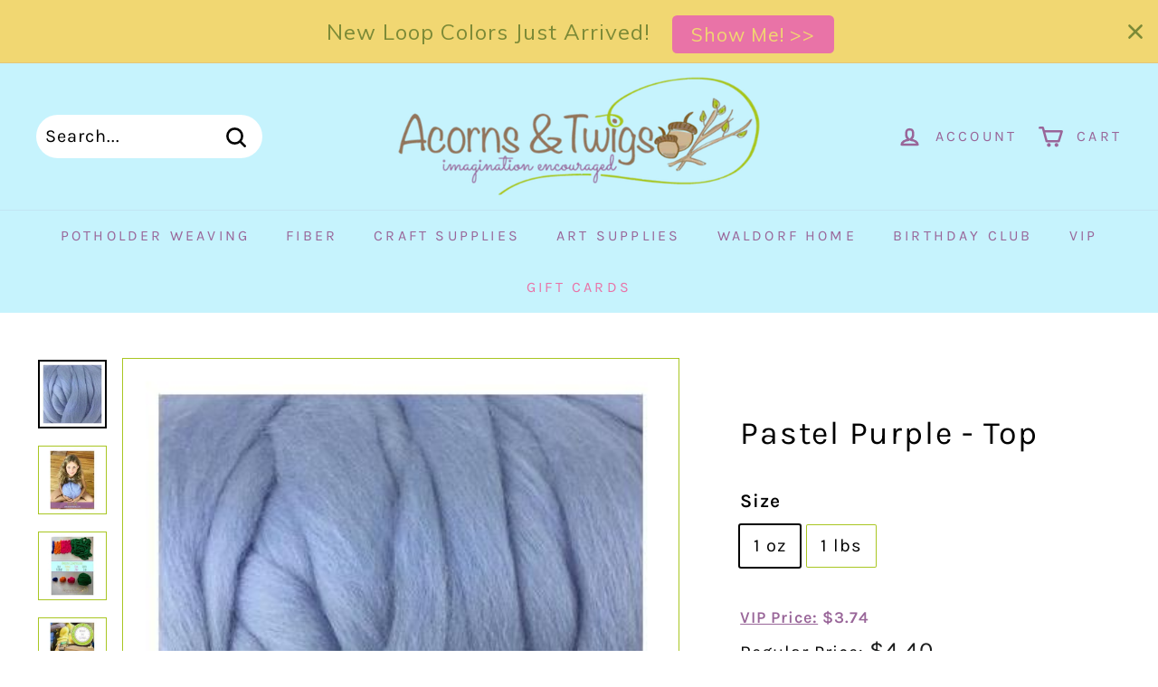

--- FILE ---
content_type: text/html; charset=utf-8
request_url: https://acornsandtwigs.com/collections/south-american-merino-top/products/pastel-blue
body_size: 92284
content:
<!doctype html>
<html class="no-js" lang="en" dir="ltr">


<head>
  <script type="application/vnd.locksmith+json" data-locksmith>{"version":"v254","locked":false,"initialized":true,"scope":"product","access_granted":true,"access_denied":false,"requires_customer":false,"manual_lock":false,"remote_lock":false,"has_timeout":false,"remote_rendered":null,"hide_resource":false,"hide_links_to_resource":false,"transparent":true,"locks":{"all":[],"opened":[]},"keys":[],"keys_signature":"6231a97750bf9c3c5e373ec0919d5ab75ecc881f0e1a0018c55df44fe622b296","state":{"template":"product","theme":135616036939,"product":"pastel-blue","collection":"south-american-merino-top","page":null,"blog":null,"article":null,"app":null},"now":1769487937,"path":"\/collections\/south-american-merino-top\/products\/pastel-blue","locale_root_url":"\/","canonical_url":"https:\/\/acornsandtwigs.com\/products\/pastel-blue","customer_id":null,"customer_id_signature":"6231a97750bf9c3c5e373ec0919d5ab75ecc881f0e1a0018c55df44fe622b296","cart":null}</script><script data-locksmith>!function(){undefined;!function(){var s=window.Locksmith={},e=document.querySelector('script[type="application/vnd.locksmith+json"]'),n=e&&e.innerHTML;if(s.state={},s.util={},s.loading=!1,n)try{s.state=JSON.parse(n)}catch(d){}if(document.addEventListener&&document.querySelector){var o,i,a,t=[76,79,67,75,83,77,73,84,72,49,49],c=function(){i=t.slice(0)},l="style",r=function(e){e&&27!==e.keyCode&&"click"!==e.type||(document.removeEventListener("keydown",r),document.removeEventListener("click",r),o&&document.body.removeChild(o),o=null)};c(),document.addEventListener("keyup",function(e){if(e.keyCode===i[0]){if(clearTimeout(a),i.shift(),0<i.length)return void(a=setTimeout(c,1e3));c(),r(),(o=document.createElement("div"))[l].width="50%",o[l].maxWidth="1000px",o[l].height="85%",o[l].border="1px rgba(0, 0, 0, 0.2) solid",o[l].background="rgba(255, 255, 255, 0.99)",o[l].borderRadius="4px",o[l].position="fixed",o[l].top="50%",o[l].left="50%",o[l].transform="translateY(-50%) translateX(-50%)",o[l].boxShadow="0 2px 5px rgba(0, 0, 0, 0.3), 0 0 100vh 100vw rgba(0, 0, 0, 0.5)",o[l].zIndex="2147483645";var t=document.createElement("textarea");t.value=JSON.stringify(JSON.parse(n),null,2),t[l].border="none",t[l].display="block",t[l].boxSizing="border-box",t[l].width="100%",t[l].height="100%",t[l].background="transparent",t[l].padding="22px",t[l].fontFamily="monospace",t[l].fontSize="14px",t[l].color="#333",t[l].resize="none",t[l].outline="none",t.readOnly=!0,o.appendChild(t),document.body.appendChild(o),t.addEventListener("click",function(e){e.stopImmediatePropagation()}),t.select(),document.addEventListener("keydown",r),document.addEventListener("click",r)}})}s.isEmbedded=-1!==window.location.search.indexOf("_ab=0&_fd=0&_sc=1"),s.path=s.state.path||window.location.pathname,s.basePath=s.state.locale_root_url.concat("/apps/locksmith").replace(/^\/\//,"/"),s.reloading=!1,s.util.console=window.console||{log:function(){},error:function(){}},s.util.makeUrl=function(e,t){var n,o=s.basePath+e,i=[],a=s.cache();for(n in a)i.push(n+"="+encodeURIComponent(a[n]));for(n in t)i.push(n+"="+encodeURIComponent(t[n]));return s.state.customer_id&&(i.push("customer_id="+encodeURIComponent(s.state.customer_id)),i.push("customer_id_signature="+encodeURIComponent(s.state.customer_id_signature))),o+=(-1===o.indexOf("?")?"?":"&")+i.join("&")},s._initializeCallbacks=[],s.on=function(e,t){if("initialize"!==e)throw'Locksmith.on() currently only supports the "initialize" event';s._initializeCallbacks.push(t)},s.initializeSession=function(e){if(!s.isEmbedded){var t=!1,n=!0,o=!0;(e=e||{}).silent&&(o=n=!(t=!0)),s.ping({silent:t,spinner:n,reload:o,callback:function(){s._initializeCallbacks.forEach(function(e){e()})}})}},s.cache=function(e){var t={};try{var n=function i(e){return(document.cookie.match("(^|; )"+e+"=([^;]*)")||0)[2]};t=JSON.parse(decodeURIComponent(n("locksmith-params")||"{}"))}catch(d){}if(e){for(var o in e)t[o]=e[o];document.cookie="locksmith-params=; expires=Thu, 01 Jan 1970 00:00:00 GMT; path=/",document.cookie="locksmith-params="+encodeURIComponent(JSON.stringify(t))+"; path=/"}return t},s.cache.cart=s.state.cart,s.cache.cartLastSaved=null,s.params=s.cache(),s.util.reload=function(){s.reloading=!0;try{window.location.href=window.location.href.replace(/#.*/,"")}catch(d){s.util.console.error("Preferred reload method failed",d),window.location.reload()}},s.cache.saveCart=function(e){if(!s.cache.cart||s.cache.cart===s.cache.cartLastSaved)return e?e():null;var t=s.cache.cartLastSaved;s.cache.cartLastSaved=s.cache.cart,fetch("/cart/update.js",{method:"POST",headers:{"Content-Type":"application/json",Accept:"application/json"},body:JSON.stringify({attributes:{locksmith:s.cache.cart}})}).then(function(e){if(!e.ok)throw new Error("Cart update failed: "+e.status);return e.json()}).then(function(){e&&e()})["catch"](function(e){if(s.cache.cartLastSaved=t,!s.reloading)throw e})},s.util.spinnerHTML='<style>body{background:#FFF}@keyframes spin{from{transform:rotate(0deg)}to{transform:rotate(360deg)}}#loading{display:flex;width:100%;height:50vh;color:#777;align-items:center;justify-content:center}#loading .spinner{display:block;animation:spin 600ms linear infinite;position:relative;width:50px;height:50px}#loading .spinner-ring{stroke:currentColor;stroke-dasharray:100%;stroke-width:2px;stroke-linecap:round;fill:none}</style><div id="loading"><div class="spinner"><svg width="100%" height="100%"><svg preserveAspectRatio="xMinYMin"><circle class="spinner-ring" cx="50%" cy="50%" r="45%"></circle></svg></svg></div></div>',s.util.clobberBody=function(e){document.body.innerHTML=e},s.util.clobberDocument=function(e){e.responseText&&(e=e.responseText),document.documentElement&&document.removeChild(document.documentElement);var t=document.open("text/html","replace");t.writeln(e),t.close(),setTimeout(function(){var e=t.querySelector("[autofocus]");e&&e.focus()},100)},s.util.serializeForm=function(e){if(e&&"FORM"===e.nodeName){var t,n,o={};for(t=e.elements.length-1;0<=t;t-=1)if(""!==e.elements[t].name)switch(e.elements[t].nodeName){case"INPUT":switch(e.elements[t].type){default:case"text":case"hidden":case"password":case"button":case"reset":case"submit":o[e.elements[t].name]=e.elements[t].value;break;case"checkbox":case"radio":e.elements[t].checked&&(o[e.elements[t].name]=e.elements[t].value);break;case"file":}break;case"TEXTAREA":o[e.elements[t].name]=e.elements[t].value;break;case"SELECT":switch(e.elements[t].type){case"select-one":o[e.elements[t].name]=e.elements[t].value;break;case"select-multiple":for(n=e.elements[t].options.length-1;0<=n;n-=1)e.elements[t].options[n].selected&&(o[e.elements[t].name]=e.elements[t].options[n].value)}break;case"BUTTON":switch(e.elements[t].type){case"reset":case"submit":case"button":o[e.elements[t].name]=e.elements[t].value}}return o}},s.util.on=function(e,a,s,t){t=t||document;var c="locksmith-"+e+a,n=function(e){var t=e.target,n=e.target.parentElement,o=t&&t.className&&(t.className.baseVal||t.className)||"",i=n&&n.className&&(n.className.baseVal||n.className)||"";("string"==typeof o&&-1!==o.split(/\s+/).indexOf(a)||"string"==typeof i&&-1!==i.split(/\s+/).indexOf(a))&&!e[c]&&(e[c]=!0,s(e))};t.attachEvent?t.attachEvent(e,n):t.addEventListener(e,n,!1)},s.util.enableActions=function(e){s.util.on("click","locksmith-action",function(e){e.preventDefault();var t=e.target;t.dataset.confirmWith&&!confirm(t.dataset.confirmWith)||(t.disabled=!0,t.innerText=t.dataset.disableWith,s.post("/action",t.dataset.locksmithParams,{spinner:!1,type:"text",success:function(e){(e=JSON.parse(e.responseText)).message&&alert(e.message),s.util.reload()}}))},e)},s.util.inject=function(e,t){var n=["data","locksmith","append"];if(-1!==t.indexOf(n.join("-"))){var o=document.createElement("div");o.innerHTML=t,e.appendChild(o)}else e.innerHTML=t;var i,a,s=e.querySelectorAll("script");for(a=0;a<s.length;++a){i=s[a];var c=document.createElement("script");if(i.type&&(c.type=i.type),i.src)c.src=i.src;else{var l=document.createTextNode(i.innerHTML);c.appendChild(l)}e.appendChild(c)}var r=e.querySelector("[autofocus]");r&&r.focus()},s.post=function(e,t,n){!1!==(n=n||{}).spinner&&s.util.clobberBody(s.util.spinnerHTML);var o={};n.container===document?(o.layout=1,n.success=function(e){s.util.clobberDocument(e)}):n.container&&(o.layout=0,n.success=function(e){var t=document.getElementById(n.container);s.util.inject(t,e),t.id===t.firstChild.id&&t.parentElement.replaceChild(t.firstChild,t)}),n.form_type&&(t.form_type=n.form_type),n.include_layout_classes!==undefined&&(t.include_layout_classes=n.include_layout_classes),n.lock_id!==undefined&&(t.lock_id=n.lock_id),s.loading=!0;var i=s.util.makeUrl(e,o),a="json"===n.type||"text"===n.type;fetch(i,{method:"POST",headers:{"Content-Type":"application/json",Accept:a?"application/json":"text/html"},body:JSON.stringify(t)}).then(function(e){if(!e.ok)throw new Error("Request failed: "+e.status);return e.text()}).then(function(e){var t=n.success||s.util.clobberDocument;t(a?{responseText:e}:e)})["catch"](function(e){if(!s.reloading)if("dashboard.weglot.com"!==window.location.host){if(!n.silent)throw alert("Something went wrong! Please refresh and try again."),e;console.error(e)}else console.error(e)})["finally"](function(){s.loading=!1})},s.postResource=function(e,t){e.path=s.path,e.search=window.location.search,e.state=s.state,e.passcode&&(e.passcode=e.passcode.trim()),e.email&&(e.email=e.email.trim()),e.state.cart=s.cache.cart,e.locksmith_json=s.jsonTag,e.locksmith_json_signature=s.jsonTagSignature,s.post("/resource",e,t)},s.ping=function(e){if(!s.isEmbedded){e=e||{};s.post("/ping",{path:s.path,search:window.location.search,state:s.state},{spinner:!!e.spinner,silent:"undefined"==typeof e.silent||e.silent,type:"text",success:function(e){e&&e.responseText?(e=JSON.parse(e.responseText)).messages&&0<e.messages.length&&s.showMessages(e.messages):console.error("[Locksmith] Invalid result in ping callback:",e)}})}},s.timeoutMonitor=function(){var e=s.cache.cart;s.ping({callback:function(){e!==s.cache.cart||setTimeout(function(){s.timeoutMonitor()},6e4)}})},s.showMessages=function(e){var t=document.createElement("div");t.style.position="fixed",t.style.left=0,t.style.right=0,t.style.bottom="-50px",t.style.opacity=0,t.style.background="#191919",t.style.color="#ddd",t.style.transition="bottom 0.2s, opacity 0.2s",t.style.zIndex=999999,t.innerHTML="        <style>          .locksmith-ab .locksmith-b { display: none; }          .locksmith-ab.toggled .locksmith-b { display: flex; }          .locksmith-ab.toggled .locksmith-a { display: none; }          .locksmith-flex { display: flex; flex-wrap: wrap; justify-content: space-between; align-items: center; padding: 10px 20px; }          .locksmith-message + .locksmith-message { border-top: 1px #555 solid; }          .locksmith-message a { color: inherit; font-weight: bold; }          .locksmith-message a:hover { color: inherit; opacity: 0.8; }          a.locksmith-ab-toggle { font-weight: inherit; text-decoration: underline; }          .locksmith-text { flex-grow: 1; }          .locksmith-cta { flex-grow: 0; text-align: right; }          .locksmith-cta button { transform: scale(0.8); transform-origin: left; }          .locksmith-cta > * { display: block; }          .locksmith-cta > * + * { margin-top: 10px; }          .locksmith-message a.locksmith-close { flex-grow: 0; text-decoration: none; margin-left: 15px; font-size: 30px; font-family: monospace; display: block; padding: 2px 10px; }                    @media screen and (max-width: 600px) {            .locksmith-wide-only { display: none !important; }            .locksmith-flex { padding: 0 15px; }            .locksmith-flex > * { margin-top: 5px; margin-bottom: 5px; }            .locksmith-cta { text-align: left; }          }                    @media screen and (min-width: 601px) {            .locksmith-narrow-only { display: none !important; }          }        </style>      "+e.map(function(e){return'<div class="locksmith-message">'+e+"</div>"}).join(""),document.body.appendChild(t),document.body.style.position="relative",document.body.parentElement.style.paddingBottom=t.offsetHeight+"px",setTimeout(function(){t.style.bottom=0,t.style.opacity=1},50),s.util.on("click","locksmith-ab-toggle",function(e){e.preventDefault();for(var t=e.target.parentElement;-1===t.className.split(" ").indexOf("locksmith-ab");)t=t.parentElement;-1!==t.className.split(" ").indexOf("toggled")?t.className=t.className.replace("toggled",""):t.className=t.className+" toggled"}),s.util.enableActions(t)}}()}();</script>
      <script data-locksmith>Locksmith.cache.cart=null</script>

  <script data-locksmith>Locksmith.jsonTag="{\"version\":\"v254\",\"locked\":false,\"initialized\":true,\"scope\":\"product\",\"access_granted\":true,\"access_denied\":false,\"requires_customer\":false,\"manual_lock\":false,\"remote_lock\":false,\"has_timeout\":false,\"remote_rendered\":null,\"hide_resource\":false,\"hide_links_to_resource\":false,\"transparent\":true,\"locks\":{\"all\":[],\"opened\":[]},\"keys\":[],\"keys_signature\":\"6231a97750bf9c3c5e373ec0919d5ab75ecc881f0e1a0018c55df44fe622b296\",\"state\":{\"template\":\"product\",\"theme\":135616036939,\"product\":\"pastel-blue\",\"collection\":\"south-american-merino-top\",\"page\":null,\"blog\":null,\"article\":null,\"app\":null},\"now\":1769487937,\"path\":\"\\\/collections\\\/south-american-merino-top\\\/products\\\/pastel-blue\",\"locale_root_url\":\"\\\/\",\"canonical_url\":\"https:\\\/\\\/acornsandtwigs.com\\\/products\\\/pastel-blue\",\"customer_id\":null,\"customer_id_signature\":\"6231a97750bf9c3c5e373ec0919d5ab75ecc881f0e1a0018c55df44fe622b296\",\"cart\":null}";Locksmith.jsonTagSignature="6111faa8be5fb6b678b355ffc74ff97e05deafda18f7d8d1ae5c73533ede2478"</script>
  
 
  
  
  <meta name="google-site-verification" content="wFJ5_tgrrnDgmhAGV81D5AjM6YReQ6IV5EK8tYp_z4Q" />
  <meta charset="utf-8">
  <meta http-equiv="X-UA-Compatible" content="IE=edge,chrome=1">
  <meta name="viewport" content="width=device-width,initial-scale=1">
  <meta name="theme-color" content="#ed7b5a">
  <link rel="canonical" href="https://acornsandtwigs.com/products/pastel-blue">
  <link rel="preload" as="script" href="//acornsandtwigs.com/cdn/shop/t/56/assets/theme.js?v=184262698822373964241761979824">
  <link rel="preconnect" href="https://cdn.shopify.com">
  <link rel="preconnect" href="https://fonts.shopifycdn.com">
  <link rel="dns-prefetch" href="https://productreviews.shopifycdn.com">
  <link rel="dns-prefetch" href="https://ajax.googleapis.com">
  <link rel="dns-prefetch" href="https://maps.googleapis.com">
  <link rel="dns-prefetch" href="https://maps.gstatic.com"><link rel="shortcut icon" href="//acornsandtwigs.com/cdn/shop/files/Logo_Symbol_-_Acorns_XL_32x32.png?v=1671657110" type="image/png" /><title>Buy The Pastel Purple Merino Wool Top Online | Acorns &amp; Twigs
</title>
<meta name="description" content="Here&#39;s a unique shade you probably haven&#39;t seen before, the pastel purple wool top. Come to Acorns and Twigs and order yours today. Try it out and see all the new things you can do with it in your felting, giant knitting and weaving projects. Buy only as much as you need starting from 0.5 ounces.">
<meta property="og:site_name" content="Acorns &amp; Twigs">
  <meta property="og:url" content="https://acornsandtwigs.com/products/pastel-blue"><meta property="og:title" content="Pastel Purple - Top">
<meta property="og:type" content="product">
<meta property="og:description" content="Here&#39;s a unique shade you probably haven&#39;t seen before, the pastel purple wool top. Come to Acorns and Twigs and order yours today. Try it out and see all the new things you can do with it in your felting, giant knitting and weaving projects. Buy only as much as you need starting from 0.5 ounces.">
<meta property="og:image" content="http://acornsandtwigs.com/cdn/shop/products/Pastel-Purple-Top-South-American-Merino-Top-Acorns-Twigs-Acorns-Twigs.jpg?v=1762457089">
<meta property="og:image:secure_url" content="https://acornsandtwigs.com/cdn/shop/products/Pastel-Purple-Top-South-American-Merino-Top-Acorns-Twigs-Acorns-Twigs.jpg?v=1762457089">
<meta property="og:image:width" content="390">
    <meta property="og:image:height" content="390"><meta name="twitter:site" content="@">
  <meta name="twitter:card" content="summary_large_image"><meta name="twitter:title" content="Pastel Purple - Top">
<meta name="twitter:description" content="Here&#39;s a unique shade you probably haven&#39;t seen before, the pastel purple wool top. Come to Acorns and Twigs and order yours today. Try it out and see all the new things you can do with it in your felting, giant knitting and weaving projects. Buy only as much as you need starting from 0.5 ounces.">
<link rel="stylesheet" href="//acornsandtwigs.com/cdn/shop/t/56/assets/country-flags.css"><style data-shopify>@font-face {
  font-family: Karla;
  font-weight: 400;
  font-style: normal;
  font-display: swap;
  src: url("//acornsandtwigs.com/cdn/fonts/karla/karla_n4.40497e07df527e6a50e58fb17ef1950c72f3e32c.woff2") format("woff2"),
       url("//acornsandtwigs.com/cdn/fonts/karla/karla_n4.e9f6f9de321061073c6bfe03c28976ba8ce6ee18.woff") format("woff");
}

  @font-face {
  font-family: Karla;
  font-weight: 400;
  font-style: normal;
  font-display: swap;
  src: url("//acornsandtwigs.com/cdn/fonts/karla/karla_n4.40497e07df527e6a50e58fb17ef1950c72f3e32c.woff2") format("woff2"),
       url("//acornsandtwigs.com/cdn/fonts/karla/karla_n4.e9f6f9de321061073c6bfe03c28976ba8ce6ee18.woff") format("woff");
}


  @font-face {
  font-family: Karla;
  font-weight: 600;
  font-style: normal;
  font-display: swap;
  src: url("//acornsandtwigs.com/cdn/fonts/karla/karla_n6.11d2ca9baa9358585c001bdea96cf4efec1c541a.woff2") format("woff2"),
       url("//acornsandtwigs.com/cdn/fonts/karla/karla_n6.f61bdbc760ad3ce235abbf92fc104026b8312806.woff") format("woff");
}

  @font-face {
  font-family: Karla;
  font-weight: 400;
  font-style: italic;
  font-display: swap;
  src: url("//acornsandtwigs.com/cdn/fonts/karla/karla_i4.2086039c16bcc3a78a72a2f7b471e3c4a7f873a6.woff2") format("woff2"),
       url("//acornsandtwigs.com/cdn/fonts/karla/karla_i4.7b9f59841a5960c16fa2a897a0716c8ebb183221.woff") format("woff");
}

  @font-face {
  font-family: Karla;
  font-weight: 600;
  font-style: italic;
  font-display: swap;
  src: url("//acornsandtwigs.com/cdn/fonts/karla/karla_i6.a7635423ab3dadf279bd83cab7821e04a762f0d7.woff2") format("woff2"),
       url("//acornsandtwigs.com/cdn/fonts/karla/karla_i6.93523748a53c3e2305eb638d2279e8634a22c25f.woff") format("woff");
}

</style><link href="//acornsandtwigs.com/cdn/shop/t/56/assets/theme.css?v=172665452587608344311767390834" rel="stylesheet" type="text/css" media="all" />
<style data-shopify>:root {
    --typeHeaderPrimary: Karla;
    --typeHeaderFallback: sans-serif;
    --typeHeaderSize: 42px;
    --typeHeaderWeight: 400;
    --typeHeaderLineHeight: 1.6;
    --typeHeaderSpacing: 0.05em;

    --typeBasePrimary:Karla;
    --typeBaseFallback:sans-serif;
    --typeBaseSize: 20px;
    --typeBaseWeight: 400;
    --typeBaseSpacing: 0.05em;
    --typeBaseLineHeight: 1.6;

    --colorSmallImageBg: #ffffff;
    --colorSmallImageBgDark: #f7f7f7;
    --colorLargeImageBg: #fff;
    --colorLargeImageBgLight: #ffffff;

    --iconWeight: 6px;
    --iconLinecaps: round;

    
      --buttonRadius: 50px;
      --btnPadding: 11px 25px;
    

    
      --roundness: 15px;
    

    
      --gridThickness: 0px;
    

    --productTileMargin: 10%;
    --collectionTileMargin: 15%;

    --swatchSize: 48px;
  }

  @media screen and (max-width: 768px) {
    :root {
      --typeBaseSize: 18px;

      
        --roundness: 15px;
        --btnPadding: 9px 25px;
      
    }
  }</style><!-- custom line here for vip -->
   <script src="//acornsandtwigs.com/cdn/shop/t/56/assets/vip.js?v=122841348488782651091764423059" type="text/javascript"></script>
  <script>
    document.documentElement.className = document.documentElement.className.replace('no-js', 'js');

    window.theme = window.theme || {};
    theme.routes = {
      home: "/",
      collections: "/collections",
      cart: "/cart.js",
      cartPage: "/cart",
      cartAdd: "/cart/add.js",
      cartChange: "/cart/change.js",
      search: "/search"
    };
    theme.strings = {
      soldOut: "Sold Out",
      unavailable: "Unavailable",
      inStockLabel: "In stock, ready to ship",
      stockLabel: "Low stock - [count] items left",
      willNotShipUntil: "Ready to ship [date]",
      willBeInStockAfter: "Back in stock [date]",
      waitingForStock: "Inventory on the way",
      savePrice: "Save [saved_amount]",
      cartEmpty: "Your cart is currently empty.",
      cartTermsConfirmation: "You must agree with the terms and conditions of sales to check out",
      searchCollections: "Collections:",
      searchPages: "Pages:",
      searchArticles: "Articles:"
    };
    theme.settings = {
      dynamicVariantsEnable: true,
      cartType: "page",
      isCustomerTemplate: false,
      moneyFormat: "${{amount}}",
      saveType: "dollar",
      productImageSize: "square",
      productImageCover: true,
      predictiveSearch: false,
      predictiveSearchType: "product",
      superScriptSetting: false,
      superScriptPrice: false,
      quickView: false,
      quickAdd: false,
      themeName: 'Expanse',
      themeVersion: "2.5.4"
    };
  </script>

  <script>window.performance && window.performance.mark && window.performance.mark('shopify.content_for_header.start');</script><meta name="google-site-verification" content="g7gcyYS-kYU6nhcGjblSX9MkZxEzk5qr4dMm4rsg9Y4">
<meta name="facebook-domain-verification" content="1ofrrjh29049mk48nkq9vdndp32lv7">
<meta id="shopify-digital-wallet" name="shopify-digital-wallet" content="/16170697/digital_wallets/dialog">
<meta name="shopify-checkout-api-token" content="12223701deca5a22006bd7a38a702b0c">
<meta id="in-context-paypal-metadata" data-shop-id="16170697" data-venmo-supported="false" data-environment="production" data-locale="en_US" data-paypal-v4="true" data-currency="USD">
<link rel="alternate" type="application/json+oembed" href="https://acornsandtwigs.com/products/pastel-blue.oembed">
<script async="async" src="/checkouts/internal/preloads.js?locale=en-US"></script>
<link rel="preconnect" href="https://shop.app" crossorigin="anonymous">
<script async="async" src="https://shop.app/checkouts/internal/preloads.js?locale=en-US&shop_id=16170697" crossorigin="anonymous"></script>
<script id="apple-pay-shop-capabilities" type="application/json">{"shopId":16170697,"countryCode":"US","currencyCode":"USD","merchantCapabilities":["supports3DS"],"merchantId":"gid:\/\/shopify\/Shop\/16170697","merchantName":"Acorns \u0026 Twigs","requiredBillingContactFields":["postalAddress","email"],"requiredShippingContactFields":["postalAddress","email"],"shippingType":"shipping","supportedNetworks":["visa","masterCard","amex","discover","elo","jcb"],"total":{"type":"pending","label":"Acorns \u0026 Twigs","amount":"1.00"},"shopifyPaymentsEnabled":true,"supportsSubscriptions":true}</script>
<script id="shopify-features" type="application/json">{"accessToken":"12223701deca5a22006bd7a38a702b0c","betas":["rich-media-storefront-analytics"],"domain":"acornsandtwigs.com","predictiveSearch":true,"shopId":16170697,"locale":"en"}</script>
<script>var Shopify = Shopify || {};
Shopify.shop = "acorns-twigs.myshopify.com";
Shopify.locale = "en";
Shopify.currency = {"active":"USD","rate":"1.0"};
Shopify.country = "US";
Shopify.theme = {"name":"KOL 3.0 launch Nov 13","id":135616036939,"schema_name":"Expanse","schema_version":"2.5.4","theme_store_id":902,"role":"main"};
Shopify.theme.handle = "null";
Shopify.theme.style = {"id":null,"handle":null};
Shopify.cdnHost = "acornsandtwigs.com/cdn";
Shopify.routes = Shopify.routes || {};
Shopify.routes.root = "/";</script>
<script type="module">!function(o){(o.Shopify=o.Shopify||{}).modules=!0}(window);</script>
<script>!function(o){function n(){var o=[];function n(){o.push(Array.prototype.slice.apply(arguments))}return n.q=o,n}var t=o.Shopify=o.Shopify||{};t.loadFeatures=n(),t.autoloadFeatures=n()}(window);</script>
<script>
  window.ShopifyPay = window.ShopifyPay || {};
  window.ShopifyPay.apiHost = "shop.app\/pay";
  window.ShopifyPay.redirectState = null;
</script>
<script id="shop-js-analytics" type="application/json">{"pageType":"product"}</script>
<script defer="defer" async type="module" src="//acornsandtwigs.com/cdn/shopifycloud/shop-js/modules/v2/client.init-shop-cart-sync_BT-GjEfc.en.esm.js"></script>
<script defer="defer" async type="module" src="//acornsandtwigs.com/cdn/shopifycloud/shop-js/modules/v2/chunk.common_D58fp_Oc.esm.js"></script>
<script defer="defer" async type="module" src="//acornsandtwigs.com/cdn/shopifycloud/shop-js/modules/v2/chunk.modal_xMitdFEc.esm.js"></script>
<script type="module">
  await import("//acornsandtwigs.com/cdn/shopifycloud/shop-js/modules/v2/client.init-shop-cart-sync_BT-GjEfc.en.esm.js");
await import("//acornsandtwigs.com/cdn/shopifycloud/shop-js/modules/v2/chunk.common_D58fp_Oc.esm.js");
await import("//acornsandtwigs.com/cdn/shopifycloud/shop-js/modules/v2/chunk.modal_xMitdFEc.esm.js");

  window.Shopify.SignInWithShop?.initShopCartSync?.({"fedCMEnabled":true,"windoidEnabled":true});

</script>
<script defer="defer" async type="module" src="//acornsandtwigs.com/cdn/shopifycloud/shop-js/modules/v2/client.payment-terms_Ci9AEqFq.en.esm.js"></script>
<script defer="defer" async type="module" src="//acornsandtwigs.com/cdn/shopifycloud/shop-js/modules/v2/chunk.common_D58fp_Oc.esm.js"></script>
<script defer="defer" async type="module" src="//acornsandtwigs.com/cdn/shopifycloud/shop-js/modules/v2/chunk.modal_xMitdFEc.esm.js"></script>
<script type="module">
  await import("//acornsandtwigs.com/cdn/shopifycloud/shop-js/modules/v2/client.payment-terms_Ci9AEqFq.en.esm.js");
await import("//acornsandtwigs.com/cdn/shopifycloud/shop-js/modules/v2/chunk.common_D58fp_Oc.esm.js");
await import("//acornsandtwigs.com/cdn/shopifycloud/shop-js/modules/v2/chunk.modal_xMitdFEc.esm.js");

  
</script>
<script>
  window.Shopify = window.Shopify || {};
  if (!window.Shopify.featureAssets) window.Shopify.featureAssets = {};
  window.Shopify.featureAssets['shop-js'] = {"shop-cart-sync":["modules/v2/client.shop-cart-sync_DZOKe7Ll.en.esm.js","modules/v2/chunk.common_D58fp_Oc.esm.js","modules/v2/chunk.modal_xMitdFEc.esm.js"],"init-fed-cm":["modules/v2/client.init-fed-cm_B6oLuCjv.en.esm.js","modules/v2/chunk.common_D58fp_Oc.esm.js","modules/v2/chunk.modal_xMitdFEc.esm.js"],"shop-cash-offers":["modules/v2/client.shop-cash-offers_D2sdYoxE.en.esm.js","modules/v2/chunk.common_D58fp_Oc.esm.js","modules/v2/chunk.modal_xMitdFEc.esm.js"],"shop-login-button":["modules/v2/client.shop-login-button_QeVjl5Y3.en.esm.js","modules/v2/chunk.common_D58fp_Oc.esm.js","modules/v2/chunk.modal_xMitdFEc.esm.js"],"pay-button":["modules/v2/client.pay-button_DXTOsIq6.en.esm.js","modules/v2/chunk.common_D58fp_Oc.esm.js","modules/v2/chunk.modal_xMitdFEc.esm.js"],"shop-button":["modules/v2/client.shop-button_DQZHx9pm.en.esm.js","modules/v2/chunk.common_D58fp_Oc.esm.js","modules/v2/chunk.modal_xMitdFEc.esm.js"],"avatar":["modules/v2/client.avatar_BTnouDA3.en.esm.js"],"init-windoid":["modules/v2/client.init-windoid_CR1B-cfM.en.esm.js","modules/v2/chunk.common_D58fp_Oc.esm.js","modules/v2/chunk.modal_xMitdFEc.esm.js"],"init-shop-for-new-customer-accounts":["modules/v2/client.init-shop-for-new-customer-accounts_C_vY_xzh.en.esm.js","modules/v2/client.shop-login-button_QeVjl5Y3.en.esm.js","modules/v2/chunk.common_D58fp_Oc.esm.js","modules/v2/chunk.modal_xMitdFEc.esm.js"],"init-shop-email-lookup-coordinator":["modules/v2/client.init-shop-email-lookup-coordinator_BI7n9ZSv.en.esm.js","modules/v2/chunk.common_D58fp_Oc.esm.js","modules/v2/chunk.modal_xMitdFEc.esm.js"],"init-shop-cart-sync":["modules/v2/client.init-shop-cart-sync_BT-GjEfc.en.esm.js","modules/v2/chunk.common_D58fp_Oc.esm.js","modules/v2/chunk.modal_xMitdFEc.esm.js"],"shop-toast-manager":["modules/v2/client.shop-toast-manager_DiYdP3xc.en.esm.js","modules/v2/chunk.common_D58fp_Oc.esm.js","modules/v2/chunk.modal_xMitdFEc.esm.js"],"init-customer-accounts":["modules/v2/client.init-customer-accounts_D9ZNqS-Q.en.esm.js","modules/v2/client.shop-login-button_QeVjl5Y3.en.esm.js","modules/v2/chunk.common_D58fp_Oc.esm.js","modules/v2/chunk.modal_xMitdFEc.esm.js"],"init-customer-accounts-sign-up":["modules/v2/client.init-customer-accounts-sign-up_iGw4briv.en.esm.js","modules/v2/client.shop-login-button_QeVjl5Y3.en.esm.js","modules/v2/chunk.common_D58fp_Oc.esm.js","modules/v2/chunk.modal_xMitdFEc.esm.js"],"shop-follow-button":["modules/v2/client.shop-follow-button_CqMgW2wH.en.esm.js","modules/v2/chunk.common_D58fp_Oc.esm.js","modules/v2/chunk.modal_xMitdFEc.esm.js"],"checkout-modal":["modules/v2/client.checkout-modal_xHeaAweL.en.esm.js","modules/v2/chunk.common_D58fp_Oc.esm.js","modules/v2/chunk.modal_xMitdFEc.esm.js"],"shop-login":["modules/v2/client.shop-login_D91U-Q7h.en.esm.js","modules/v2/chunk.common_D58fp_Oc.esm.js","modules/v2/chunk.modal_xMitdFEc.esm.js"],"lead-capture":["modules/v2/client.lead-capture_BJmE1dJe.en.esm.js","modules/v2/chunk.common_D58fp_Oc.esm.js","modules/v2/chunk.modal_xMitdFEc.esm.js"],"payment-terms":["modules/v2/client.payment-terms_Ci9AEqFq.en.esm.js","modules/v2/chunk.common_D58fp_Oc.esm.js","modules/v2/chunk.modal_xMitdFEc.esm.js"]};
</script>
<script>(function() {
  var isLoaded = false;
  function asyncLoad() {
    if (isLoaded) return;
    isLoaded = true;
    var urls = ["https:\/\/upsells.boldapps.net\/v2_ui\/js\/UpsellTracker.js?shop=acorns-twigs.myshopify.com","https:\/\/upsells.boldapps.net\/v2_ui\/js\/upsell.js?shop=acorns-twigs.myshopify.com","https:\/\/reconvert-cdn.com\/assets\/js\/reconvert_script_tags.mini.js?scid=YzM0YTQzYmJlMWFkZTFjM2JjYzAyNGU0MWYxOTA0MjkuNzI5NDI0OWIyNDk3M2RjY2NmNmY2MzBlZjFkY2VhMmI=\u0026shop=acorns-twigs.myshopify.com","https:\/\/reconvert-cdn.com\/assets\/js\/store_reconvert_node.js?shop=acorns-twigs.myshopify.com","\/\/cdn.shopify.com\/proxy\/b3c7613310cfa7cdd05adaa9c84531ce8c247e9ea0cec6603f9d7324b057abe1\/s3-us-west-2.amazonaws.com\/jsstore\/a\/8M0HDJW\/reids.js?shop=acorns-twigs.myshopify.com\u0026sp-cache-control=cHVibGljLCBtYXgtYWdlPTkwMA","\/\/cdn.shopify.com\/proxy\/712c2399aba0af0f01d5c7f16ec71ed9415597b9f5980b9cbdaaf6299059026d\/app.retention.com\/shopify\/shopify_app_add_to_cart_script.js?shop=acorns-twigs.myshopify.com\u0026sp-cache-control=cHVibGljLCBtYXgtYWdlPTkwMA","https:\/\/admin.revenuehunt.com\/embed.js?shop=acorns-twigs.myshopify.com","https:\/\/cdn.hextom.com\/js\/eventpromotionbar.js?shop=acorns-twigs.myshopify.com","https:\/\/cdn.hextom.com\/js\/freeshippingbar.js?shop=acorns-twigs.myshopify.com"];
    for (var i = 0; i < urls.length; i++) {
      var s = document.createElement('script');
      s.type = 'text/javascript';
      s.async = true;
      s.src = urls[i];
      var x = document.getElementsByTagName('script')[0];
      x.parentNode.insertBefore(s, x);
    }
  };
  if(window.attachEvent) {
    window.attachEvent('onload', asyncLoad);
  } else {
    window.addEventListener('load', asyncLoad, false);
  }
})();</script>
<script id="__st">var __st={"a":16170697,"offset":-21600,"reqid":"75423ede-c506-4899-9be7-95f0df665553-1769487937","pageurl":"acornsandtwigs.com\/collections\/south-american-merino-top\/products\/pastel-blue","u":"7e564a772b88","p":"product","rtyp":"product","rid":9181379470};</script>
<script>window.ShopifyPaypalV4VisibilityTracking = true;</script>
<script id="captcha-bootstrap">!function(){'use strict';const t='contact',e='account',n='new_comment',o=[[t,t],['blogs',n],['comments',n],[t,'customer']],c=[[e,'customer_login'],[e,'guest_login'],[e,'recover_customer_password'],[e,'create_customer']],r=t=>t.map((([t,e])=>`form[action*='/${t}']:not([data-nocaptcha='true']) input[name='form_type'][value='${e}']`)).join(','),a=t=>()=>t?[...document.querySelectorAll(t)].map((t=>t.form)):[];function s(){const t=[...o],e=r(t);return a(e)}const i='password',u='form_key',d=['recaptcha-v3-token','g-recaptcha-response','h-captcha-response',i],f=()=>{try{return window.sessionStorage}catch{return}},m='__shopify_v',_=t=>t.elements[u];function p(t,e,n=!1){try{const o=window.sessionStorage,c=JSON.parse(o.getItem(e)),{data:r}=function(t){const{data:e,action:n}=t;return t[m]||n?{data:e,action:n}:{data:t,action:n}}(c);for(const[e,n]of Object.entries(r))t.elements[e]&&(t.elements[e].value=n);n&&o.removeItem(e)}catch(o){console.error('form repopulation failed',{error:o})}}const l='form_type',E='cptcha';function T(t){t.dataset[E]=!0}const w=window,h=w.document,L='Shopify',v='ce_forms',y='captcha';let A=!1;((t,e)=>{const n=(g='f06e6c50-85a8-45c8-87d0-21a2b65856fe',I='https://cdn.shopify.com/shopifycloud/storefront-forms-hcaptcha/ce_storefront_forms_captcha_hcaptcha.v1.5.2.iife.js',D={infoText:'Protected by hCaptcha',privacyText:'Privacy',termsText:'Terms'},(t,e,n)=>{const o=w[L][v],c=o.bindForm;if(c)return c(t,g,e,D).then(n);var r;o.q.push([[t,g,e,D],n]),r=I,A||(h.body.append(Object.assign(h.createElement('script'),{id:'captcha-provider',async:!0,src:r})),A=!0)});var g,I,D;w[L]=w[L]||{},w[L][v]=w[L][v]||{},w[L][v].q=[],w[L][y]=w[L][y]||{},w[L][y].protect=function(t,e){n(t,void 0,e),T(t)},Object.freeze(w[L][y]),function(t,e,n,w,h,L){const[v,y,A,g]=function(t,e,n){const i=e?o:[],u=t?c:[],d=[...i,...u],f=r(d),m=r(i),_=r(d.filter((([t,e])=>n.includes(e))));return[a(f),a(m),a(_),s()]}(w,h,L),I=t=>{const e=t.target;return e instanceof HTMLFormElement?e:e&&e.form},D=t=>v().includes(t);t.addEventListener('submit',(t=>{const e=I(t);if(!e)return;const n=D(e)&&!e.dataset.hcaptchaBound&&!e.dataset.recaptchaBound,o=_(e),c=g().includes(e)&&(!o||!o.value);(n||c)&&t.preventDefault(),c&&!n&&(function(t){try{if(!f())return;!function(t){const e=f();if(!e)return;const n=_(t);if(!n)return;const o=n.value;o&&e.removeItem(o)}(t);const e=Array.from(Array(32),(()=>Math.random().toString(36)[2])).join('');!function(t,e){_(t)||t.append(Object.assign(document.createElement('input'),{type:'hidden',name:u})),t.elements[u].value=e}(t,e),function(t,e){const n=f();if(!n)return;const o=[...t.querySelectorAll(`input[type='${i}']`)].map((({name:t})=>t)),c=[...d,...o],r={};for(const[a,s]of new FormData(t).entries())c.includes(a)||(r[a]=s);n.setItem(e,JSON.stringify({[m]:1,action:t.action,data:r}))}(t,e)}catch(e){console.error('failed to persist form',e)}}(e),e.submit())}));const S=(t,e)=>{t&&!t.dataset[E]&&(n(t,e.some((e=>e===t))),T(t))};for(const o of['focusin','change'])t.addEventListener(o,(t=>{const e=I(t);D(e)&&S(e,y())}));const B=e.get('form_key'),M=e.get(l),P=B&&M;t.addEventListener('DOMContentLoaded',(()=>{const t=y();if(P)for(const e of t)e.elements[l].value===M&&p(e,B);[...new Set([...A(),...v().filter((t=>'true'===t.dataset.shopifyCaptcha))])].forEach((e=>S(e,t)))}))}(h,new URLSearchParams(w.location.search),n,t,e,['guest_login'])})(!0,!0)}();</script>
<script integrity="sha256-4kQ18oKyAcykRKYeNunJcIwy7WH5gtpwJnB7kiuLZ1E=" data-source-attribution="shopify.loadfeatures" defer="defer" src="//acornsandtwigs.com/cdn/shopifycloud/storefront/assets/storefront/load_feature-a0a9edcb.js" crossorigin="anonymous"></script>
<script crossorigin="anonymous" defer="defer" src="//acornsandtwigs.com/cdn/shopifycloud/storefront/assets/shopify_pay/storefront-65b4c6d7.js?v=20250812"></script>
<script data-source-attribution="shopify.dynamic_checkout.dynamic.init">var Shopify=Shopify||{};Shopify.PaymentButton=Shopify.PaymentButton||{isStorefrontPortableWallets:!0,init:function(){window.Shopify.PaymentButton.init=function(){};var t=document.createElement("script");t.src="https://acornsandtwigs.com/cdn/shopifycloud/portable-wallets/latest/portable-wallets.en.js",t.type="module",document.head.appendChild(t)}};
</script>
<script data-source-attribution="shopify.dynamic_checkout.buyer_consent">
  function portableWalletsHideBuyerConsent(e){var t=document.getElementById("shopify-buyer-consent"),n=document.getElementById("shopify-subscription-policy-button");t&&n&&(t.classList.add("hidden"),t.setAttribute("aria-hidden","true"),n.removeEventListener("click",e))}function portableWalletsShowBuyerConsent(e){var t=document.getElementById("shopify-buyer-consent"),n=document.getElementById("shopify-subscription-policy-button");t&&n&&(t.classList.remove("hidden"),t.removeAttribute("aria-hidden"),n.addEventListener("click",e))}window.Shopify?.PaymentButton&&(window.Shopify.PaymentButton.hideBuyerConsent=portableWalletsHideBuyerConsent,window.Shopify.PaymentButton.showBuyerConsent=portableWalletsShowBuyerConsent);
</script>
<script data-source-attribution="shopify.dynamic_checkout.cart.bootstrap">document.addEventListener("DOMContentLoaded",(function(){function t(){return document.querySelector("shopify-accelerated-checkout-cart, shopify-accelerated-checkout")}if(t())Shopify.PaymentButton.init();else{new MutationObserver((function(e,n){t()&&(Shopify.PaymentButton.init(),n.disconnect())})).observe(document.body,{childList:!0,subtree:!0})}}));
</script>
<link id="shopify-accelerated-checkout-styles" rel="stylesheet" media="screen" href="https://acornsandtwigs.com/cdn/shopifycloud/portable-wallets/latest/accelerated-checkout-backwards-compat.css" crossorigin="anonymous">
<style id="shopify-accelerated-checkout-cart">
        #shopify-buyer-consent {
  margin-top: 1em;
  display: inline-block;
  width: 100%;
}

#shopify-buyer-consent.hidden {
  display: none;
}

#shopify-subscription-policy-button {
  background: none;
  border: none;
  padding: 0;
  text-decoration: underline;
  font-size: inherit;
  cursor: pointer;
}

#shopify-subscription-policy-button::before {
  box-shadow: none;
}

      </style>

<script>window.performance && window.performance.mark && window.performance.mark('shopify.content_for_header.end');</script>
<script>window.BOLD = window.BOLD || {};
    window.BOLD.common = window.BOLD.common || {};
    window.BOLD.common.Shopify = window.BOLD.common.Shopify || {};
    window.BOLD.common.Shopify.shop = {
      domain: 'acornsandtwigs.com',
      permanent_domain: 'acorns-twigs.myshopify.com',
      url: 'https://acornsandtwigs.com',
      secure_url: 'https://acornsandtwigs.com',
      money_format: "${{amount}}",
      currency: "USD"
    };
    window.BOLD.common.Shopify.customer = {
      id: null,
      tags: null,
    };
    window.BOLD.common.Shopify.cart = {"note":null,"attributes":{},"original_total_price":0,"total_price":0,"total_discount":0,"total_weight":0.0,"item_count":0,"items":[],"requires_shipping":false,"currency":"USD","items_subtotal_price":0,"cart_level_discount_applications":[],"checkout_charge_amount":0};
    window.BOLD.common.template = 'product';window.BOLD.common.Shopify.formatMoney = function(money, format) {
        function n(t, e) {
            return "undefined" == typeof t ? e : t
        }
        function r(t, e, r, i) {
            if (e = n(e, 2),
                r = n(r, ","),
                i = n(i, "."),
            isNaN(t) || null == t)
                return 0;
            t = (t / 100).toFixed(e);
            var o = t.split(".")
                , a = o[0].replace(/(\d)(?=(\d\d\d)+(?!\d))/g, "$1" + r)
                , s = o[1] ? i + o[1] : "";
            return a + s
        }
        "string" == typeof money && (money = money.replace(".", ""));
        var i = ""
            , o = /\{\{\s*(\w+)\s*\}\}/
            , a = format || window.BOLD.common.Shopify.shop.money_format || window.Shopify.money_format || "$ {{ amount }}";
        switch (a.match(o)[1]) {
            case "amount":
                i = r(money, 2, ",", ".");
                break;
            case "amount_no_decimals":
                i = r(money, 0, ",", ".");
                break;
            case "amount_with_comma_separator":
                i = r(money, 2, ".", ",");
                break;
            case "amount_no_decimals_with_comma_separator":
                i = r(money, 0, ".", ",");
                break;
            case "amount_with_space_separator":
                i = r(money, 2, " ", ",");
                break;
            case "amount_no_decimals_with_space_separator":
                i = r(money, 0, " ", ",");
                break;
            case "amount_with_apostrophe_separator":
                i = r(money, 2, "'", ".");
                break;
        }
        return a.replace(o, i);
    };
    window.BOLD.common.Shopify.saveProduct = function (handle, product) {
      if (typeof handle === 'string' && typeof window.BOLD.common.Shopify.products[handle] === 'undefined') {
        if (typeof product === 'number') {
          window.BOLD.common.Shopify.handles[product] = handle;
          product = { id: product };
        }
        window.BOLD.common.Shopify.products[handle] = product;
      }
    };
    window.BOLD.common.Shopify.saveVariant = function (variant_id, variant) {
      if (typeof variant_id === 'number' && typeof window.BOLD.common.Shopify.variants[variant_id] === 'undefined') {
        window.BOLD.common.Shopify.variants[variant_id] = variant;
      }
    };window.BOLD.common.Shopify.products = window.BOLD.common.Shopify.products || {};
    window.BOLD.common.Shopify.variants = window.BOLD.common.Shopify.variants || {};
    window.BOLD.common.Shopify.handles = window.BOLD.common.Shopify.handles || {};window.BOLD.common.Shopify.handle = "pastel-blue"
window.BOLD.common.Shopify.saveProduct("pastel-blue", 9181379470);window.BOLD.common.Shopify.saveVariant(32400499278, { product_id: 9181379470, product_handle: "pastel-blue", price: 440, group_id: '', csp_metafield: {}});window.BOLD.common.Shopify.saveVariant(34132709006, { product_id: 9181379470, product_handle: "pastel-blue", price: 5900, group_id: '', csp_metafield: {}});window.BOLD.apps_installed = {"Product Upsell":3} || {};window.BOLD.common.Shopify.saveProduct("snow-white", 9181422158);window.BOLD.common.Shopify.saveVariant(32400808398, { product_id: 9181422158, product_handle: "snow-white", price: 440, group_id: '', csp_metafield: {}});window.BOLD.common.Shopify.saveVariant(34132821326, { product_id: 9181422158, product_handle: "snow-white", price: 5900, group_id: '', csp_metafield: {}});window.BOLD.common.Shopify.saveProduct("black", 9181177806);window.BOLD.common.Shopify.saveVariant(32398969294, { product_id: 9181177806, product_handle: "black", price: 440, group_id: '', csp_metafield: {}});window.BOLD.common.Shopify.saveVariant(34130353870, { product_id: 9181177806, product_handle: "black", price: 5900, group_id: '', csp_metafield: {}});window.BOLD.common.Shopify.saveProduct("brown", 9181165902);window.BOLD.common.Shopify.saveVariant(32398797518, { product_id: 9181165902, product_handle: "brown", price: 440, group_id: '', csp_metafield: {}});window.BOLD.common.Shopify.saveVariant(34130938126, { product_id: 9181165902, product_handle: "brown", price: 5900, group_id: '', csp_metafield: {}});window.BOLD.common.Shopify.saveProduct("skin-color", 9181407886);window.BOLD.common.Shopify.saveVariant(32400700750, { product_id: 9181407886, product_handle: "skin-color", price: 440, group_id: '', csp_metafield: {}});window.BOLD.common.Shopify.saveVariant(34132812046, { product_id: 9181407886, product_handle: "skin-color", price: 5900, group_id: '', csp_metafield: {}});window.BOLD.common.Shopify.saveProduct("flame-red", 9181109134);window.BOLD.common.Shopify.saveVariant(32398355214, { product_id: 9181109134, product_handle: "flame-red", price: 440, group_id: '', csp_metafield: {}});window.BOLD.common.Shopify.saveVariant(34132105998, { product_id: 9181109134, product_handle: "flame-red", price: 5900, group_id: '', csp_metafield: {}});window.BOLD.common.Shopify.saveProduct("moss-green", 9181173006);window.BOLD.common.Shopify.saveVariant(32398905166, { product_id: 9181173006, product_handle: "moss-green", price: 440, group_id: '', csp_metafield: {}});window.BOLD.common.Shopify.saveVariant(34132494030, { product_id: 9181173006, product_handle: "moss-green", price: 5900, group_id: '', csp_metafield: {}});window.BOLD.common.Shopify.saveProduct("opal-green", 9181354638);window.BOLD.common.Shopify.saveVariant(32400326158, { product_id: 9181354638, product_handle: "opal-green", price: 440, group_id: '', csp_metafield: {}});window.BOLD.common.Shopify.saveVariant(34132623246, { product_id: 9181354638, product_handle: "opal-green", price: 5900, group_id: '', csp_metafield: {}});window.BOLD.common.Shopify.saveProduct("grey", 9181377550);window.BOLD.common.Shopify.saveVariant(32400483662, { product_id: 9181377550, product_handle: "grey", price: 440, group_id: '', csp_metafield: {}});window.BOLD.common.Shopify.saveVariant(34132342798, { product_id: 9181377550, product_handle: "grey", price: 5900, group_id: '', csp_metafield: {}});window.BOLD.common.Shopify.saveProduct("bright-green", 9181336462);window.BOLD.common.Shopify.saveVariant(32400172238, { product_id: 9181336462, product_handle: "bright-green", price: 440, group_id: '', csp_metafield: {}});window.BOLD.common.Shopify.saveVariant(34130618446, { product_id: 9181336462, product_handle: "bright-green", price: 5900, group_id: '', csp_metafield: {}});window.BOLD.common.Shopify.saveProduct("apricot", 9181051214);window.BOLD.common.Shopify.saveVariant(32397774350, { product_id: 9181051214, product_handle: "apricot", price: 440, group_id: '', csp_metafield: {}});window.BOLD.common.Shopify.saveVariant(34129768334, { product_id: 9181051214, product_handle: "apricot", price: 5900, group_id: '', csp_metafield: {}});window.BOLD.common.Shopify.saveProduct("gold-yellow", 9181153358);window.BOLD.common.Shopify.saveVariant(32398695310, { product_id: 9181153358, product_handle: "gold-yellow", price: 440, group_id: '', csp_metafield: {}});window.BOLD.common.Shopify.saveVariant(34132296462, { product_id: 9181153358, product_handle: "gold-yellow", price: 5900, group_id: '', csp_metafield: {}});window.BOLD.common.Shopify.saveProduct("larkspur", 9181394894);window.BOLD.common.Shopify.saveVariant(32400615438, { product_id: 9181394894, product_handle: "larkspur", price: 440, group_id: '', csp_metafield: {}});window.BOLD.common.Shopify.saveVariant(34132372046, { product_id: 9181394894, product_handle: "larkspur", price: 5900, group_id: '', csp_metafield: {}});window.BOLD.common.Shopify.saveProduct("rust", 9181348110);window.BOLD.common.Shopify.saveVariant(32400285198, { product_id: 9181348110, product_handle: "rust", price: 440, group_id: '', csp_metafield: {}});window.BOLD.common.Shopify.saveVariant(34132801678, { product_id: 9181348110, product_handle: "rust", price: 5900, group_id: '', csp_metafield: {}});window.BOLD.common.Shopify.saveProduct("light-blue", 9181380686);window.BOLD.common.Shopify.saveVariant(32400517710, { product_id: 9181380686, product_handle: "light-blue", price: 440, group_id: '', csp_metafield: {}});window.BOLD.common.Shopify.saveVariant(34132407054, { product_id: 9181380686, product_handle: "light-blue", price: 5900, group_id: '', csp_metafield: {}});window.BOLD.common.Shopify.saveProduct("emerald-green", 9181360078);window.BOLD.common.Shopify.saveVariant(32400363790, { product_id: 9181360078, product_handle: "emerald-green", price: 440, group_id: '', csp_metafield: {}});window.BOLD.common.Shopify.saveVariant(34132891662, { product_id: 9181360078, product_handle: "emerald-green", price: 5900, group_id: '', csp_metafield: {}});window.BOLD.common.Shopify.saveProduct("forest-green", 9181170702);window.BOLD.common.Shopify.saveVariant(32398866638, { product_id: 9181170702, product_handle: "forest-green", price: 440, group_id: '', csp_metafield: {}});window.BOLD.common.Shopify.saveVariant(34132118926, { product_id: 9181170702, product_handle: "forest-green", price: 5900, group_id: '', csp_metafield: {}});window.BOLD.common.Shopify.saveProduct("bright-orange", 9181214606);window.BOLD.common.Shopify.saveVariant(32399107406, { product_id: 9181214606, product_handle: "bright-orange", price: 440, group_id: '', csp_metafield: {}});window.BOLD.common.Shopify.saveVariant(34130718030, { product_id: 9181214606, product_handle: "bright-orange", price: 5900, group_id: '', csp_metafield: {}});window.BOLD.common.Shopify.saveProduct("dark-grey-roving", 9363827918);window.BOLD.common.Shopify.saveVariant(33745199566, { product_id: 9363827918, product_handle: "dark-grey-roving", price: 440, group_id: '', csp_metafield: {}});window.BOLD.common.Shopify.saveVariant(34131334798, { product_id: 9363827918, product_handle: "dark-grey-roving", price: 5900, group_id: '', csp_metafield: {}});window.BOLD.common.Shopify.saveProduct("petrol", 9181382734);window.BOLD.common.Shopify.saveVariant(32400526414, { product_id: 9181382734, product_handle: "petrol", price: 440, group_id: '', csp_metafield: {}});window.BOLD.common.Shopify.saveVariant(34132728590, { product_id: 9181382734, product_handle: "petrol", price: 5900, group_id: '', csp_metafield: {}});window.BOLD.common.Shopify.saveProduct("blackberry", 9181392718);window.BOLD.common.Shopify.saveVariant(32400598990, { product_id: 9181392718, product_handle: "blackberry", price: 440, group_id: '', csp_metafield: {}});window.BOLD.common.Shopify.saveVariant(34130506894, { product_id: 9181392718, product_handle: "blackberry", price: 5900, group_id: '', csp_metafield: {}});window.BOLD.common.Shopify.saveProduct("pink", 9181338702);window.BOLD.common.Shopify.saveVariant(32400194958, { product_id: 9181338702, product_handle: "pink", price: 440, group_id: '', csp_metafield: {}});window.BOLD.common.Shopify.saveVariant(34132754318, { product_id: 9181338702, product_handle: "pink", price: 5900, group_id: '', csp_metafield: {}});window.BOLD.common.Shopify.saveProduct("orange", 9181116302);window.BOLD.common.Shopify.saveVariant(34132646862, { product_id: 9181116302, product_handle: "orange", price: 440, group_id: '', csp_metafield: {}});window.BOLD.common.Shopify.saveVariant(34132667150, { product_id: 9181116302, product_handle: "orange", price: 5900, group_id: '', csp_metafield: {}});window.BOLD.common.Shopify.saveProduct("ochre-yellow", 9181162830);window.BOLD.common.Shopify.saveVariant(32398775566, { product_id: 9181162830, product_handle: "ochre-yellow", price: 440, group_id: '', csp_metafield: {}});window.BOLD.common.Shopify.saveVariant(34132594702, { product_id: 9181162830, product_handle: "ochre-yellow", price: 5900, group_id: '', csp_metafield: {}});window.BOLD.common.Shopify.saveProduct("violett", 9181386382);window.BOLD.common.Shopify.saveVariant(32400550990, { product_id: 9181386382, product_handle: "violett", price: 440, group_id: '', csp_metafield: {}});window.BOLD.common.Shopify.saveVariant(34132919246, { product_id: 9181386382, product_handle: "violett", price: 5900, group_id: '', csp_metafield: {}});window.BOLD.common.Shopify.saveProduct("pine", 9181179022);window.BOLD.common.Shopify.saveVariant(32398990926, { product_id: 9181179022, product_handle: "pine", price: 440, group_id: '', csp_metafield: {}});window.BOLD.common.Shopify.saveVariant(34132746958, { product_id: 9181179022, product_handle: "pine", price: 5900, group_id: '', csp_metafield: {}});window.BOLD.common.Shopify.saveProduct("turquoise", 9181373518);window.BOLD.common.Shopify.saveVariant(32400450894, { product_id: 9181373518, product_handle: "turquoise", price: 440, group_id: '', csp_metafield: {}});window.BOLD.common.Shopify.saveVariant(34132900238, { product_id: 9181373518, product_handle: "turquoise", price: 5900, group_id: '', csp_metafield: {}});window.BOLD.common.Shopify.saveProduct("sonny-yellow", 9181333006);window.BOLD.common.Shopify.saveVariant(32400143246, { product_id: 9181333006, product_handle: "sonny-yellow", price: 440, group_id: '', csp_metafield: {}});window.BOLD.common.Shopify.saveVariant(34132880590, { product_id: 9181333006, product_handle: "sonny-yellow", price: 5900, group_id: '', csp_metafield: {}});window.BOLD.common.Shopify.saveProduct("ruby-red", 9181257230);window.BOLD.common.Shopify.saveVariant(32399206862, { product_id: 9181257230, product_handle: "ruby-red", price: 440, group_id: '', csp_metafield: {}});window.BOLD.common.Shopify.saveVariant(34132792718, { product_id: 9181257230, product_handle: "ruby-red", price: 5900, group_id: '', csp_metafield: {}});window.BOLD.common.Shopify.saveProduct("spring-green", 9181228430);window.BOLD.common.Shopify.saveVariant(32399136654, { product_id: 9181228430, product_handle: "spring-green", price: 440, group_id: '', csp_metafield: {}});window.BOLD.common.Shopify.saveVariant(34132864654, { product_id: 9181228430, product_handle: "spring-green", price: 5900, group_id: '', csp_metafield: {}});window.BOLD.common.Shopify.saveProduct("pastel-blue", 9181379470);window.BOLD.common.Shopify.saveVariant(32400499278, { product_id: 9181379470, product_handle: "pastel-blue", price: 440, group_id: '', csp_metafield: {}});window.BOLD.common.Shopify.saveVariant(34132709006, { product_id: 9181379470, product_handle: "pastel-blue", price: 5900, group_id: '', csp_metafield: {}});window.BOLD.common.Shopify.saveProduct("dark-grey", 9181069518);window.BOLD.common.Shopify.saveVariant(32398015374, { product_id: 9181069518, product_handle: "dark-grey", price: 440, group_id: '', csp_metafield: {}});window.BOLD.common.Shopify.saveVariant(34131163470, { product_id: 9181069518, product_handle: "dark-grey", price: 5900, group_id: '', csp_metafield: {}});window.BOLD.common.Shopify.saveProduct("emerald", 9181401550);window.BOLD.common.Shopify.saveVariant(32400657806, { product_id: 9181401550, product_handle: "emerald", price: 440, group_id: '', csp_metafield: {}});window.BOLD.common.Shopify.saveVariant(34131384078, { product_id: 9181401550, product_handle: "emerald", price: 5900, group_id: '', csp_metafield: {}});window.BOLD.common.Shopify.saveProduct("lemon", 9181137742);window.BOLD.common.Shopify.saveVariant(32398573902, { product_id: 9181137742, product_handle: "lemon", price: 440, group_id: '', csp_metafield: {}});window.BOLD.common.Shopify.saveVariant(34132387022, { product_id: 9181137742, product_handle: "lemon", price: 5900, group_id: '', csp_metafield: {}});window.BOLD.common.Shopify.saveProduct("wool-roving", 9178561358);window.BOLD.common.Shopify.saveVariant(32375745934, { product_id: 9178561358, product_handle: "wool-roving", price: 440, group_id: '', csp_metafield: {}});window.BOLD.common.Shopify.saveVariant(34131278798, { product_id: 9178561358, product_handle: "wool-roving", price: 5900, group_id: '', csp_metafield: {}});window.BOLD.common.Shopify.saveProduct("bright-yellow", 9181406478);window.BOLD.common.Shopify.saveVariant(32400692750, { product_id: 9181406478, product_handle: "bright-yellow", price: 440, group_id: '', csp_metafield: {}});window.BOLD.common.Shopify.saveVariant(34130847950, { product_id: 9181406478, product_handle: "bright-yellow", price: 5900, group_id: '', csp_metafield: {}});window.BOLD.common.Shopify.saveProduct("bright-pink", 9181340814);window.BOLD.common.Shopify.saveVariant(32400213646, { product_id: 9181340814, product_handle: "bright-pink", price: 440, group_id: '', csp_metafield: {}});window.BOLD.common.Shopify.saveVariant(34130780558, { product_id: 9181340814, product_handle: "bright-pink", price: 5900, group_id: '', csp_metafield: {}});window.BOLD.common.Shopify.saveProduct("copy-of-skin-color", 9181410190);window.BOLD.common.Shopify.saveVariant(32400720014, { product_id: 9181410190, product_handle: "copy-of-skin-color", price: 440, group_id: '', csp_metafield: {}});window.BOLD.common.Shopify.saveVariant(34132911310, { product_id: 9181410190, product_handle: "copy-of-skin-color", price: 5900, group_id: '', csp_metafield: {}});window.BOLD.common.Shopify.saveProduct("rosewood", 9181093006);window.BOLD.common.Shopify.saveVariant(32398223118, { product_id: 9181093006, product_handle: "rosewood", price: 440, group_id: '', csp_metafield: {}});window.BOLD.common.Shopify.saveVariant(34132785870, { product_id: 9181093006, product_handle: "rosewood", price: 5900, group_id: '', csp_metafield: {}});window.BOLD.common.Shopify.saveProduct("light-pink", 9181100046);window.BOLD.common.Shopify.saveVariant(32398288014, { product_id: 9181100046, product_handle: "light-pink", price: 440, group_id: '', csp_metafield: {}});window.BOLD.common.Shopify.saveVariant(34132426894, { product_id: 9181100046, product_handle: "light-pink", price: 5900, group_id: '', csp_metafield: {}});window.BOLD.common.Shopify.saveProduct("dark-brown", 9181059214);window.BOLD.common.Shopify.saveVariant(32397859470, { product_id: 9181059214, product_handle: "dark-brown", price: 440, group_id: '', csp_metafield: {}});window.BOLD.common.Shopify.saveVariant(34131219214, { product_id: 9181059214, product_handle: "dark-brown", price: 5900, group_id: '', csp_metafield: {}});window.BOLD.common.Shopify.saveProduct("pastel-green", 9181169038);window.BOLD.common.Shopify.saveVariant(32398839758, { product_id: 9181169038, product_handle: "pastel-green", price: 440, group_id: '', csp_metafield: {}});window.BOLD.common.Shopify.saveVariant(34132677582, { product_id: 9181169038, product_handle: "pastel-green", price: 5900, group_id: '', csp_metafield: {}});window.BOLD.common.Shopify.saveProduct("rose-red", 9181105742);window.BOLD.common.Shopify.saveVariant(32398330894, { product_id: 9181105742, product_handle: "rose-red", price: 440, group_id: '', csp_metafield: {}});window.BOLD.common.Shopify.saveVariant(34132776334, { product_id: 9181105742, product_handle: "rose-red", price: 5900, group_id: '', csp_metafield: {}});window.BOLD.common.Shopify.saveProduct("neon-green", 9181404494);window.BOLD.common.Shopify.saveVariant(32400674510, { product_id: 9181404494, product_handle: "neon-green", price: 440, group_id: '', csp_metafield: {}});window.BOLD.common.Shopify.saveVariant(34132533134, { product_id: 9181404494, product_handle: "neon-green", price: 5900, group_id: '', csp_metafield: {}});window.BOLD.common.Shopify.saveProduct("pastel-pink", 9181351438);window.BOLD.common.Shopify.saveVariant(32400304142, { product_id: 9181351438, product_handle: "pastel-pink", price: 440, group_id: '', csp_metafield: {}});window.BOLD.common.Shopify.saveVariant(34132685006, { product_id: 9181351438, product_handle: "pastel-pink", price: 5900, group_id: '', csp_metafield: {}});window.BOLD.common.Shopify.saveProduct("marine", 9181384462);window.BOLD.common.Shopify.saveVariant(32400540174, { product_id: 9181384462, product_handle: "marine", price: 440, group_id: '', csp_metafield: {}});window.BOLD.common.Shopify.saveVariant(34132515278, { product_id: 9181384462, product_handle: "marine", price: 5900, group_id: '', csp_metafield: {}});window.BOLD.common.Shopify.saveProduct("middle-purple", 9181334478);window.BOLD.common.Shopify.saveVariant(32400157646, { product_id: 9181334478, product_handle: "middle-purple", price: 440, group_id: '', csp_metafield: {}});window.BOLD.common.Shopify.saveVariant(34132477070, { product_id: 9181334478, product_handle: "middle-purple", price: 5900, group_id: '', csp_metafield: {}});window.BOLD.common.Shopify.saveProduct("wine-red", 9181103054);window.BOLD.common.Shopify.saveVariant(32398313934, { product_id: 9181103054, product_handle: "wine-red", price: 440, group_id: '', csp_metafield: {}});window.BOLD.common.Shopify.saveVariant(34131044878, { product_id: 9181103054, product_handle: "wine-red", price: 5900, group_id: '', csp_metafield: {}});window.BOLD.common.Shopify.saveProduct("loden-green", 9181175054);window.BOLD.common.Shopify.saveVariant(32398930574, { product_id: 9181175054, product_handle: "loden-green", price: 440, group_id: '', csp_metafield: {}});window.BOLD.common.Shopify.saveVariant(34132454094, { product_id: 9181175054, product_handle: "loden-green", price: 5900, group_id: '', csp_metafield: {}});window.BOLD.common.Shopify.saveProduct("aquamarin", 9181367950);window.BOLD.common.Shopify.saveVariant(32400410190, { product_id: 9181367950, product_handle: "aquamarin", price: 440, group_id: '', csp_metafield: {}});window.BOLD.common.Shopify.saveVariant(34130298062, { product_id: 9181367950, product_handle: "aquamarin", price: 5900, group_id: '', csp_metafield: {}});window.BOLD.common.Shopify.saveProduct("oleander", 9181201998);window.BOLD.common.Shopify.saveVariant(32399072270, { product_id: 9181201998, product_handle: "oleander", price: 440, group_id: '', csp_metafield: {}});window.BOLD.common.Shopify.saveVariant(34132612366, { product_id: 9181201998, product_handle: "oleander", price: 5900, group_id: '', csp_metafield: {}});window.BOLD.common.Shopify.metafields = window.BOLD.common.Shopify.metafields || {};window.BOLD.common.Shopify.metafields["bold_rp"] = {};window.BOLD.common.Shopify.metafields["bold_csp_defaults"] = {};window.BOLD.common.cacheParams = window.BOLD.common.cacheParams || {};
</script>
<link href="//acornsandtwigs.com/cdn/shop/t/56/assets/bold-upsell.css?v=51915886505602322711761979824" rel="stylesheet" type="text/css" media="all" />
<link href="//acornsandtwigs.com/cdn/shop/t/56/assets/bold-upsell-custom.css?v=150135899998303055901761979824" rel="stylesheet" type="text/css" media="all" />
<script>
</script><script src="//acornsandtwigs.com/cdn/shop/t/56/assets/vendor-scripts-v2.js" defer="defer"></script>
  <script src="//acornsandtwigs.com/cdn/shop/t/56/assets/theme.js?v=184262698822373964241761979824" defer="defer"></script>

<script>
    // empty script tag to work around a platform issue where attributes of first script in file are scrubbed
</script>

<script id="bold-subscriptions-script" type="text/javascript">
    window.BOLD = window.BOLD || {};
    window.BOLD.subscriptions = window.BOLD.subscriptions || {};
    window.BOLD.subscriptions.classes = window.BOLD.subscriptions.classes || {};
    window.BOLD.subscriptions.patches = window.BOLD.subscriptions.patches || {};
    window.BOLD.subscriptions.patches.maxCheckoutRetries = window.BOLD.subscriptions.patches.maxCheckoutRetries || 200;
    window.BOLD.subscriptions.patches.currentCheckoutRetries = window.BOLD.subscriptions.patches.currentCheckoutRetries || 0;
    window.BOLD.subscriptions.patches.maxCashierPatchAttempts = window.BOLD.subscriptions.patches.maxCashierPatchAttempts || 200;
    window.BOLD.subscriptions.patches.currentCashierPatchAttempts = window.BOLD.subscriptions.patches.currentCashierPatchAttempts || 0;
    window.BOLD.subscriptions.config = window.BOLD.subscriptions.config || {};
    window.BOLD.subscriptions.config.platform = 'shopify';
    window.BOLD.subscriptions.config.shopDomain = 'acorns-twigs.myshopify.com';
    window.BOLD.subscriptions.config.customDomain = 'www.acornsandtwigs.com';
    window.BOLD.subscriptions.config.shopIdentifier = '16170697';
        window.BOLD.subscriptions.config.appUrl = 'https://sub.boldapps.net';
    window.BOLD.subscriptions.config.currencyCode = 'USD';
    window.BOLD.subscriptions.config.checkoutType = 'shopify';
    window.BOLD.subscriptions.config.currencyFormat = "$\u0026#123;\u0026#123;amount}}";
    window.BOLD.subscriptions.config.shopCurrencies = [{"id":3929,"currency":"CAD","currency_format":"$\u0026#123;\u0026#123;amount}}","created_at":"2021-11-28 15:45:38","updated_at":"2021-11-28 15:45:38"},{"id":1569,"currency":"USD","currency_format":"$\u0026#123;\u0026#123;amount}}","created_at":"2021-02-21 06:26:07","updated_at":"2021-02-21 06:26:07"}];
    window.BOLD.subscriptions.config.shopSettings = {"allow_msp_cancellation":false,"allow_msp_prepaid_renewal":true,"customer_can_pause_subscription":true,"customer_can_change_next_order_date":false,"customer_can_change_order_frequency":false,"customer_can_create_an_additional_order":false,"show_currency_code":true,"stored_payment_method_policy":"required"};

    // TODO: Remove the isset with BS2-4659_improve_large_group_selection
            window.BOLD.subscriptions.config.cashierPluginOnlyMode = window.BOLD.subscriptions.config.cashierPluginOnlyMode || false;
    if (window.BOLD.subscriptions.config.waitForCheckoutLoader === undefined) {
        window.BOLD.subscriptions.config.waitForCheckoutLoader = true;
    }

    window.BOLD.subscriptions.config.addToCartFormSelectors = window.BOLD.subscriptions.config.addToCartFormSelectors || [];
    window.BOLD.subscriptions.config.addToCartButtonSelectors = window.BOLD.subscriptions.config.addToCartButtonSelectors || [];
    window.BOLD.subscriptions.config.widgetInsertBeforeSelectors = window.BOLD.subscriptions.config.widgetInsertBeforeSelectors || [];
    window.BOLD.subscriptions.config.quickAddToCartButtonSelectors = window.BOLD.subscriptions.config.quickAddToCartButtonSelectors || [];
    window.BOLD.subscriptions.config.cartElementSelectors = window.BOLD.subscriptions.config.cartElementSelectors || [];
    window.BOLD.subscriptions.config.cartTotalElementSelectors = window.BOLD.subscriptions.config.cartTotalElementSelectors || [];
    window.BOLD.subscriptions.config.lineItemSelectors = window.BOLD.subscriptions.config.lineItemSelectors || [];
    window.BOLD.subscriptions.config.lineItemNameSelectors = window.BOLD.subscriptions.config.lineItemNameSelectors || [];
    window.BOLD.subscriptions.config.checkoutButtonSelectors = window.BOLD.subscriptions.config.checkoutButtonSelectors || [];

    window.BOLD.subscriptions.config.featureFlags = window.BOLD.subscriptions.config.featureFlags || ["BS2-4177-enable-historical-report-datepicker","BS2-3660-delete-line-items-command","BS2-4377-filter-list-sub-orders-endpoint","SUB-1155-discount-code-on-subscription-create","SUB-1129-create-sub-dispatch-webhook","SUB-1132-search-by-subscription-id","SUB-1072-discount-code-platform-validation","SUB-569-add-subscriber-count","SUB-986-shopify-theme-editor","SUB-1222-sub-create-bold-checkout-sdc"];
    window.BOLD.subscriptions.config.subscriptionProcessingFrequency = '60';
    window.BOLD.subscriptions.config.requireMSPInitialLoadingMessage = true;
    window.BOLD.subscriptions.data = window.BOLD.subscriptions.data || {};

    // Interval text markup template
    window.BOLD.subscriptions.config.lineItemPropertyListSelectors = window.BOLD.subscriptions.config.lineItemPropertyListSelectors || [];
    window.BOLD.subscriptions.config.lineItemPropertyListSelectors.push('dl.definitionList');
    window.BOLD.subscriptions.config.lineItemPropertyListTemplate = window.BOLD.subscriptions.config.lineItemPropertyListTemplate || '<dl class="definitionList"></dl>';
    window.BOLD.subscriptions.config.lineItemPropertyTemplate = window.BOLD.subscriptions.config.lineItemPropertyTemplate || '<dt class="definitionList-key">\:</dt><dd class="definitionList-value">\</dd>';

    // Discount text markup template
    window.BOLD.subscriptions.config.discountItemTemplate = window.BOLD.subscriptions.config.discountItemTemplate || '<div class="bold-subscriptions-discount"><div class="bold-subscriptions-discount__details">\</div><div class="bold-subscriptions-discount__total">\</div></div>';


    // Constants in XMLHttpRequest are not reliable, so we will create our own
    // reference: https://developer.mozilla.org/en-US/docs/Web/API/XMLHttpRequest/readyState
    window.BOLD.subscriptions.config.XMLHttpRequest = {
        UNSENT:0,            // Client has been created. open() not called yet.
        OPENED: 1,           // open() has been called.
        HEADERS_RECEIVED: 2, // send() has been called, and headers and status are available.
        LOADING: 3,          // Downloading; responseText holds partial data.
        DONE: 4              // The operation is complete.
    };

    window.BOLD.subscriptions.config.assetBaseUrl = 'https://sub.boldapps.net';
    if (window.localStorage && window.localStorage.getItem('boldSubscriptionsAssetBaseUrl')) {
        window.BOLD.subscriptions.config.assetBaseUrl = window.localStorage.getItem('boldSubscriptionsAssetBaseUrl')
    }

    window.BOLD.subscriptions.data.subscriptionGroups = [];
    if (localStorage && localStorage.getItem('boldSubscriptionsSubscriptionGroups')) {
        window.BOLD.subscriptions.data.subscriptionGroups = JSON.parse(localStorage.getItem('boldSubscriptionsSubscriptionGroups'));
    } else {
        window.BOLD.subscriptions.data.subscriptionGroups = [];
    }

    window.BOLD.subscriptions.isFeatureFlagEnabled = function (featureFlag) {
        for (var i = 0; i < window.BOLD.subscriptions.config.featureFlags.length; i++) {
            if (window.BOLD.subscriptions.config.featureFlags[i] === featureFlag){
                return true;
            }
        }
        return false;
    }

    window.BOLD.subscriptions.logger = {
        tag: "bold_subscriptions",
        // the bold subscriptions log level
        // 0 - errors (default)
        // 1 - warnings + errors
        // 2 - info + warnings + errors
        // use window.localStorage.setItem('boldSubscriptionsLogLevel', x) to set the log level
        levels: {
            ERROR: 0,
            WARN: 1,
            INFO: 2,
        },
        level: parseInt((window.localStorage && window.localStorage.getItem('boldSubscriptionsLogLevel')) || "0", 10),
        _log: function(callArgs, level) {
            if (!window.console) {
                return null;
            }

            if (window.BOLD.subscriptions.logger.level < level) {
                return;
            }

            var params = Array.prototype.slice.call(callArgs);
            params.unshift(window.BOLD.subscriptions.logger.tag);

            switch (level) {
                case window.BOLD.subscriptions.logger.levels.INFO:
                    console.info.apply(null, params);
                    return;
                case window.BOLD.subscriptions.logger.levels.WARN:
                    console.warn.apply(null, params);
                    return;
                case window.BOLD.subscriptions.logger.levels.ERROR:
                    console.error.apply(null, params);
                    return;
                default:
                    console.log.apply(null, params);
                    return;
            }
        },
        info: function() {
            window.BOLD.subscriptions.logger._log(arguments, window.BOLD.subscriptions.logger.levels.INFO);
        },
        warn: function() {
            window.BOLD.subscriptions.logger._log(arguments, window.BOLD.subscriptions.logger.levels.WARN);
        },
        error: function() {
            window.BOLD.subscriptions.logger._log(arguments, window.BOLD.subscriptions.logger.levels.ERROR);
        }
    }

    window.BOLD.subscriptions.shouldLoadSubscriptionGroupFromAPI = function() {
        return window.BOLD.subscriptions.config.loadSubscriptionGroupFrom === window.BOLD.subscriptions.config.loadSubscriptionGroupFromTypes['BSUB_API'];
    }

    window.BOLD.subscriptions.getSubscriptionGroupFromProductId = function (productId) {
        var data = window.BOLD.subscriptions.data;
        var foundGroup = null;
        for (var i = 0; i < data.subscriptionGroups.length; i += 1) {
            var subscriptionGroup = data.subscriptionGroups[i];
            for (var j = 0; j < subscriptionGroup.selection_options.length; j += 1) {
                var selectionOption = subscriptionGroup.selection_options[j];
                if (selectionOption.platform_entity_id === productId.toString()) {
                    foundGroup = subscriptionGroup;
                    break;
                }
            }
            if (foundGroup) {
                break;
            }
        }
        return foundGroup;
    };

    window.BOLD.subscriptions.getSubscriptionGroupById = function(subGroupId) {
        var subscriptionGroups = window.BOLD.subscriptions.data.subscriptionGroups;

        for (var i = 0; i < subscriptionGroups.length; i += 1) {
            var subGroup = subscriptionGroups[i];
            if (subGroup.id === subGroupId) {
                return subGroup;
            }
        }

        return null;
    };

    window.BOLD.subscriptions.addSubscriptionGroup = function (subscriptionGroup) {
        if(!window.BOLD.subscriptions.getSubscriptionGroupById(subscriptionGroup.id))
        {
            window.BOLD.subscriptions.data.subscriptionGroups.push(subscriptionGroup);
        }
    }

    window.BOLD.subscriptions.getSubscriptionGroupPrepaidDurationById = function(subscriptionGroupId, prepaidDurationId) {
        var subscriptionGroup = window.BOLD.subscriptions.getSubscriptionGroupById(subscriptionGroupId);

        if (
            !subscriptionGroup
            || !subscriptionGroup.prepaid_durations
            || !subscriptionGroup.prepaid_durations.length
        ) {
            return null;
        }

        for (var i = 0; i < subscriptionGroup.prepaid_durations.length; i++) {
            var prepaidDuration = subscriptionGroup.prepaid_durations[i];
            if (prepaidDuration.id === prepaidDurationId) {
                return prepaidDuration;
            }
        }

        return null;
    }

    window.BOLD.subscriptions.getSubscriptionGroupBillingRuleById = function(subGroup, billingRuleId) {
        for (var i = 0; i < subGroup.billing_rules.length; i += 1) {
            var billingRule = subGroup.billing_rules[i];
            if (billingRule.id === billingRuleId) {
                return billingRule;
            }
        }

        return null;
    };

    window.BOLD.subscriptions.toggleDisabledAddToCartButtons = function(d) {
        var addToCartForms = document.querySelectorAll(window.BOLD.subscriptions.config.addToCartFormSelectors.join(','));
        var disable = !!d;
        for (var i = 0; i < addToCartForms.length; i++) {
            var addToCartForm = addToCartForms[i];
            var productId = window.BOLD.subscriptions.getProductIdFromAddToCartForm(addToCartForm);
            var subscriptionGroup = window.BOLD.subscriptions.getSubscriptionGroupFromProductId(productId);

            if(window.BOLD.subscriptions.isFeatureFlagEnabled('BS2-4659_improve_large_group_selection') ) {
                if (subscriptionGroup || window.BOLD.subscriptions.shouldLoadSubscriptionGroupFromAPI()) {
                    var addToCartButtons = addToCartForm.querySelectorAll(window.BOLD.subscriptions.config.addToCartButtonSelectors.join(','));
                    for (var j = 0; j < addToCartButtons.length; j++) {
                        var addToCartButton = addToCartButtons[j];
                        var toggleAction = disable ?  addToCartButton.setAttribute : addToCartButton.removeAttribute;

                        addToCartButton.disabled = disable;
                        toggleAction.call(addToCartButton, 'data-disabled-by-subscriptions', disable);
                    }
                }
            } else {
                if (subscriptionGroup) {
                    var addToCartButtons = addToCartForm.querySelectorAll(window.BOLD.subscriptions.config.addToCartButtonSelectors.join(','));
                    for (var j = 0; j < addToCartButtons.length; j++) {
                        var addToCartButton = addToCartButtons[j];
                        var toggleAction = disable ?  addToCartButton.setAttribute : addToCartButton.removeAttribute;

                        addToCartButton.disabled = disable;
                        toggleAction.call(addToCartButton, 'data-disabled-by-subscriptions', disable);
                    }
                }
            }

        }
    };

    window.BOLD.subscriptions.disableAddToCartButtons = function () {
        // only disable the add to cart buttons if the app isn't loaded yet
        if (!window.BOLD.subscriptions.app) {
            window.BOLD.subscriptions.toggleDisabledAddToCartButtons(true);
        } else {
            window.BOLD.subscriptions.enableAddToCartButtons();
        }
    };

    window.BOLD.subscriptions.enableAddToCartButtons = function () {
        document.removeEventListener('click', window.BOLD.subscriptions.preventSubscriptionAddToCart);
        window.BOLD.subscriptions.toggleDisabledAddToCartButtons(false);
    };

    window.BOLD.subscriptions.toggleDisabledCheckoutButtons = function(d) {
        var checkoutButtons = document.querySelectorAll(window.BOLD.subscriptions.config.checkoutButtonSelectors.join(','));
        var disable = !!d;
        for (var i = 0; i < checkoutButtons.length; i++) {
            var checkoutButton = checkoutButtons[i];
            var toggleAction = disable ? checkoutButton.setAttribute : checkoutButton.removeAttribute;

            checkoutButton.disabled = disable;
            toggleAction.call(checkoutButton, 'data-disabled-by-subscriptions', disable);
        }
    }

    window.BOLD.subscriptions.disableCheckoutButtons = function() {
        // only disable the checkout buttons if the app isn't loaded yet
        if (!window.BOLD.subscriptions.app) {
            window.BOLD.subscriptions.toggleDisabledCheckoutButtons(true);
        } else {
            window.BOLD.subscriptions.enableCheckoutButtons();
        }
    }

    window.BOLD.subscriptions.enableCheckoutButtons = function() {
        document.removeEventListener('click', window.BOLD.subscriptions.preventCheckout);
        window.BOLD.subscriptions.toggleDisabledCheckoutButtons(false);
    }

    window.BOLD.subscriptions.hasSuccessfulAddToCarts = function() {
        if (typeof(Storage) !== "undefined") {
            var successfulAddToCarts = JSON.parse(
                window.localStorage.getItem('boldSubscriptionsSuccessfulAddToCarts') || '[]'
            );
            if (successfulAddToCarts.length > 0) {
                return true;
            }
        }

        return false;
    }

    window.BOLD.subscriptions.hasPendingAddToCarts = function() {
        if (typeof(Storage) !== "undefined") {
            var pendingAddToCarts = JSON.parse(
                window.localStorage.getItem('boldSubscriptionsPendingAddToCarts') || '[]'
            );
            if (pendingAddToCarts.length > 0) {
                return true;
            }
        }

        return false;
    }

    window.BOLD.subscriptions.addJSAsset = function(src) {
        var scriptTag = document.getElementById('bold-subscriptions-script');
        var jsElement = document.createElement('script');
        jsElement.type = 'text/javascript';
        jsElement.src = src;
        scriptTag.parentNode.insertBefore(jsElement, scriptTag);
    };

    window.BOLD.subscriptions.addCSSAsset = function(href) {
        var scriptTag = document.getElementById('bold-subscriptions-script');
        var cssElement = document.createElement('link');
        cssElement.href = href;
        cssElement.rel = 'stylesheet';
        scriptTag.parentNode.insertBefore(cssElement, scriptTag);
    };

    window.BOLD.subscriptions.loadStorefrontAssets = function loadStorefrontAssets() {
        var assets = window.BOLD.subscriptions.config.assets;
        window.BOLD.subscriptions.addCSSAsset(window.BOLD.subscriptions.config.assetBaseUrl + '/static/' + assets['storefront.css']);
        window.BOLD.subscriptions.addJSAsset(window.BOLD.subscriptions.config.assetBaseUrl + '/static/' + assets['storefront.js']);
    };

    window.BOLD.subscriptions.loadCustomerPortalAssets = function loadCustomerPortalAssets() {
        var assets = window.BOLD.subscriptions.config.assets;
        window.BOLD.subscriptions.addCSSAsset(window.BOLD.subscriptions.config.assetBaseUrl + '/static/' + assets['customer_portal.css']);
        window.BOLD.subscriptions.addJSAsset(window.BOLD.subscriptions.config.assetBaseUrl + '/static/' + assets['customer_portal.js']);
    };

    window.BOLD.subscriptions.processManifest = function() {
        if (!window.BOLD.subscriptions.processedManifest) {
            window.BOLD.subscriptions.processedManifest = true;
            window.BOLD.subscriptions.config.assets = JSON.parse(this.responseText);

                        window.BOLD.subscriptions.loadCustomerPortalAssets();
        }
    };

    window.BOLD.subscriptions.addInitialLoadingMessage = function() {
        var customerPortalNode = document.getElementById('customer-portal-root');
        if (customerPortalNode && window.BOLD.subscriptions.config.requireMSPInitialLoadingMessage) {
            customerPortalNode.innerHTML = '<div class="bold-subscriptions-loader-container"><div class="bold-subscriptions-loader"></div></div>';
        }
    }

    window.BOLD.subscriptions.contentLoaded = function() {
        window.BOLD.subscriptions.data.contentLoadedEventTriggered = true;
        window.BOLD.subscriptions.addInitialLoadingMessage();
            };

    window.BOLD.subscriptions.preventSubscriptionAddToCart = function(e) {
        if (e.target.matches(window.BOLD.subscriptions.config.addToCartButtonSelectors.join(',')) && e.target.form) {
            var productId = window.BOLD.subscriptions.getProductIdFromAddToCartForm(e.target.form);
            var subscriptionGroup = window.BOLD.subscriptions.getSubscriptionGroupFromProductId(productId);
            if(window.BOLD.subscriptions.isFeatureFlagEnabled('BS2-4659_improve_large_group_selection'))
            {
                if (subscriptionGroup || window.BOLD.subscriptions.shouldLoadSubscriptionGroupFromAPI()) {
                    // This code prevents products in subscription groups from being added to the cart before the
                    // Subscriptions app fully loads. Once the subscriptions app loads it will re-enable the
                    // buttons. Use window.BOLD.subscriptions.enableAddToCartButtons enable them manually.
                    e.preventDefault();
                    return false;
                }
            } else {
                if (subscriptionGroup) {
                    // This code prevents products in subscription groups from being added to the cart before the
                    // Subscriptions app fully loads. Once the subscriptions app loads it will re-enable the
                    // buttons. Use window.BOLD.subscriptions.enableAddToCartButtons enable them manually.
                    e.preventDefault();
                    return false;
                }
            }

        }
    };

    window.BOLD.subscriptions.preventCheckout = function(e) {
        if (
            e.target.matches(window.BOLD.subscriptions.config.checkoutButtonSelectors.join(','))
            && (window.BOLD.subscriptions.hasSuccessfulAddToCarts() || window.BOLD.subscriptions.hasPendingAddToCarts())
        ) {
            // This code prevents checkouts on the shop until the Subscriptions app fully loads.
            // When the Subscriptions app is ready it will enable the checkout buttons itself.
            // Use window.BOLD.subscriptions.enableCheckoutButtons to enable them manually.
            e.preventDefault();
            return false;
        }
    }

        document.addEventListener('DOMContentLoaded', window.BOLD.subscriptions.contentLoaded);

    if (!Element.prototype.matches) {
        Element.prototype.matches =
            Element.prototype.matchesSelector ||
            Element.prototype.mozMatchesSelector ||
            Element.prototype.msMatchesSelector ||
            Element.prototype.oMatchesSelector ||
            Element.prototype.webkitMatchesSelector ||
            function(s) {
                var matches = (this.document || this.ownerDocument).querySelectorAll(s),
                    i = matches.length;
                while (--i >= 0 && matches.item(i) !== this) {}
                return i > -1;
            };
    }

    if (!Element.prototype.closest) {
        Element.prototype.closest = function(s) {
            var el = this;

            do {
                if (Element.prototype.matches.call(el, s)) return el;
                el = el.parentElement || el.parentNode;
            } while (el !== null && el.nodeType === 1);
            return null;
        };
    }

    window.BOLD.subscriptions.setVisibilityOfAdditionalCheckoutButtons = function (isVisible) {
        if (window.BOLD.subscriptions.config.additionalCheckoutSelectors === undefined) {
            return;
        }

        var selectors = window.BOLD.subscriptions.config.additionalCheckoutSelectors;

        for (var i = 0; i < selectors.length; i++) {
            var elements = document.querySelectorAll(selectors[i]);

            for (var j = 0; j < elements.length; j++) {
                elements[j].style.display = isVisible ? 'block' : 'none';
            }
        }
    }

    window.BOLD.subscriptions.hideAdditionalCheckoutButtons = function() {
        window.BOLD.subscriptions.setVisibilityOfAdditionalCheckoutButtons(false);
    };

    window.BOLD.subscriptions.showAdditionalCheckoutButtons = function() {
        window.BOLD.subscriptions.setVisibilityOfAdditionalCheckoutButtons(true);
    };

    window.BOLD.subscriptions.enhanceMspUrls = function(data) {
        var mspUrl = 'https://sub.boldapps.net/shop/4599/customer_portal';
        var elements = document.querySelectorAll("a[href='"+mspUrl+"']");

        if(!elements.length || !data.success) {
            return;
        }

        for (var i = 0; i < elements.length; i++) {
            elements[i].href = elements[i].href + "?jwt="+data.value.jwt+"&customerId="+data.value.customerId;
        }
    };

    window.addEventListener('load', function () {
        window.BOLD.subscriptions.getJWT(window.BOLD.subscriptions.enhanceMspUrls);
    });

    // This will be called immediately
    // Use this anonymous function to avoid polluting the global namespace
    (function() {
        var xhr = new XMLHttpRequest();
        xhr.addEventListener('load', window.BOLD.subscriptions.processManifest);
        xhr.open('GET', window.BOLD.subscriptions.config.assetBaseUrl + '/static/manifest.json?t=' + (new Date()).getTime());
        xhr.send();
    })()

    window.BOLD.subscriptions.patches.patchCashier = function() {
        if (window.BOLD && window.BOLD.checkout) {
            window.BOLD.checkout.disable();
            window.BOLD.checkout.listenerFn = window.BOLD.subscriptions.patches.cashierListenerFn;
            window.BOLD.checkout.enable();
        } else if (window.BOLD.subscriptions.patches.currentCashierPatchAttempts < window.BOLD.subscriptions.patches.maxCashierPatchAttempts) {
            window.BOLD.subscriptions.patches.currentCashierPatchAttempts++;
            setTimeout(window.BOLD.subscriptions.patches.patchCashier, 100);
        }
    };

    window.BOLD.subscriptions.patches.finishCheckout = function(event, form, cart) {
        window.BOLD.subscriptions.patches.currentCheckoutRetries++;

        if (!window.BOLD.subscriptions.app
            && window.BOLD.subscriptions.patches.currentCheckoutRetries < window.BOLD.subscriptions.patches.maxCheckoutRetries
        ) {
            setTimeout(function () { window.BOLD.subscriptions.patches.finishCheckout(event, form, cart); }, 100);
            return;
        } else if (window.BOLD.subscriptions.app) {
            window.BOLD.subscriptions.patches.currentCheckoutRetries = 0;
            window.BOLD.subscriptions.app.addCartParams(form, cart);
        }

        var noSubscriptions = false;
        if ((window.BOLD.subscriptions.app && window.BOLD.subscriptions.app.successfulAddToCarts.length === 0)
            || !window.BOLD.subscriptions.app
        ) {
            noSubscriptions = true;
            event.target.dataset.cashierConfirmedNoPlugins = true;

            if (window.BOLD.subscriptions.setCashierFeatureToken) {
                window.BOLD.subscriptions.setCashierFeatureToken(false);
            }
        }

        if ((noSubscriptions && window.BOLD.subscriptions.config.cashierPluginOnlyMode)
            || (typeof BOLD.checkout.isFeatureRequired === 'function' && !BOLD.checkout.isFeatureRequired())
        ) {
            // send them to the original checkout when in plugin only mode
            // and either BSUB is there but there are no subscription products
            // or BSUB isn't there at all
            if (form.dataset.old_form_action) {
                form.action = form.dataset.old_form_action;
            }
            event.target.click();
        } else {
            // sends them to Cashier since BSUB got a chance to add it's stuff
            // and plugin only mode is not enabled
            form.submit();
        }
    };
</script>

<script id="bold-subscriptions-platform-script" type="text/javascript">
    window.BOLD.subscriptions.config.shopPlatformId = '16170697';
    window.BOLD.subscriptions.config.appSlug = 'subscriptions';

    window.BOLD = window.BOLD || {};
    window.BOLD.subscriptions = window.BOLD.subscriptions || {};
    window.BOLD.subscriptions.data = window.BOLD.subscriptions.data || {};
    window.BOLD.subscriptions.data.platform = window.BOLD.subscriptions.data.platform || {};
    window.BOLD.subscriptions.data.platform.customer = { id: '' };
    window.BOLD.subscriptions.data.platform.product = {"id":9181379470,"title":"Pastel Purple - Top","handle":"pastel-blue","description":"\u003cp\u003e100% virgin \u003cstrong\u003eSouth American Merino Wool Top\u003c\/strong\u003e.\u003cbr\u003e\u003cbr\u003eExquisite, fine wool quality.\u003cbr\u003e\u003cbr\u003eThis carded and combed virgin wool is perfect \u003cstrong\u003efor wet and needle felting, spinning , giant knitting and making airy figurines like angels and fairie\u003c\/strong\u003es. \u003cbr\u003e\u003cbr\u003eThis wool is great for working with children and is often preferred in schools.\u003c\/p\u003e\n\u003cp\u003e\u003cbr\u003eTake a look at the rest of our﻿ carefully dyed \u003cstrong\u003e\u003ca title=\"South American Merino Roving\" href=\"https:\/\/www.acornsandtwigs.com\/collections\/south-american-merino-top\"\u003e57 wonderful solid colors\u003c\/a\u003e,\u003c\/strong\u003e\u003cstrong\u003e fine 27 mic\u003c\/strong\u003e.\u003c\/p\u003e\n\u003cp\u003e\u003cbr\u003e\u003cspan\u003ePlease Note:\u003c\/span\u003e\u003cbr\u003eAlthough most people would call this a roving, it is in fact called \u003cstrong\u003eTop\u003c\/strong\u003e.\u003cbr\u003eThe difference is the process it has gone through and the purpose it serves.\u003cbr\u003e\u003cbr\u003eA \u003cstrong\u003eTop\u003c\/strong\u003e has been carded and then combed to make all the fibers smooth and parallel. Wool Top is perfect for worsted or semi worsted spinning.\u003cbr\u003e\u003cbr\u003eA \u003cstrong\u003eRoving\u003c\/strong\u003e on the other hand has been taken from a carded batt (a blanket of interlocked and naturally crimped fiber) and not combed, and then pulled through a small hole in order to make a long continuous cord. A Roving is best for woolen spinning.\u003c\/p\u003e","published_at":"2016-12-05T15:37:00-06:00","created_at":"2016-12-06T01:58:37-06:00","vendor":"Acorns \u0026 Twigs","type":"South American Merino Top","tags":["Bulk Wool","Felting Beginner Kit","Felting Crafts","Merino","Merino Batt","Merino Top","Merino Wool","Needle Felting","Needle Felting Wool","nuno felting","Purple","Roving","roving for felt","roving for felting","RUSH","South American Merino","Top","wet felt","wet felt wool","wet felting","wet felting wool","wool","wool for felt","wool for felting","wool for needle felting"],"price":440,"price_min":440,"price_max":5900,"available":true,"price_varies":true,"compare_at_price":null,"compare_at_price_min":0,"compare_at_price_max":0,"compare_at_price_varies":false,"variants":[{"id":32400499278,"title":"1 oz","option1":"1 oz","option2":null,"option3":null,"sku":"SA27","requires_shipping":true,"taxable":true,"featured_image":null,"available":true,"name":"Pastel Purple - Top - 1 oz","public_title":"1 oz","options":["1 oz"],"price":440,"weight":28,"compare_at_price":null,"inventory_quantity":965,"inventory_management":"shopify","inventory_policy":"continue","barcode":"","requires_selling_plan":false,"selling_plan_allocations":[]},{"id":34132709006,"title":"1 lbs","option1":"1 lbs","option2":null,"option3":null,"sku":"SA27","requires_shipping":true,"taxable":true,"featured_image":null,"available":true,"name":"Pastel Purple - Top - 1 lbs","public_title":"1 lbs","options":["1 lbs"],"price":5900,"weight":454,"compare_at_price":null,"inventory_quantity":978,"inventory_management":"shopify","inventory_policy":"continue","barcode":"","requires_selling_plan":false,"selling_plan_allocations":[]}],"images":["\/\/acornsandtwigs.com\/cdn\/shop\/products\/Pastel-Purple-Top-South-American-Merino-Top-Acorns-Twigs-Acorns-Twigs.jpg?v=1762457089","\/\/acornsandtwigs.com\/cdn\/shop\/products\/Pastel-Purple-Top-South-American-Merino-Top-Acorns-Twigs-Acorns-Twigs-2.jpg?v=1743618407","\/\/acornsandtwigs.com\/cdn\/shop\/products\/Pastel-Purple-Top-South-American-Merino-Top-Acorns-Twigs-Acorns-Twigs-3.jpg?v=1743618408","\/\/acornsandtwigs.com\/cdn\/shop\/products\/Pastel-Purple-Top-South-American-Merino-Top-Acorns-Twigs-Acorns-Twigs-4.jpg?v=1743618409","\/\/acornsandtwigs.com\/cdn\/shop\/products\/Pastel-Purple-Top-South-American-Merino-Top-Acorns-Twigs-Acorns-Twigs-5.jpg?v=1743618411"],"featured_image":"\/\/acornsandtwigs.com\/cdn\/shop\/products\/Pastel-Purple-Top-South-American-Merino-Top-Acorns-Twigs-Acorns-Twigs.jpg?v=1762457089","options":["Size"],"media":[{"alt":"Pastel Purple - Top-South American Merino Top-Acorns \u0026 Twigs-Acorns \u0026 Twigs","id":20581909004363,"position":1,"preview_image":{"aspect_ratio":1.0,"height":390,"width":390,"src":"\/\/acornsandtwigs.com\/cdn\/shop\/products\/Pastel-Purple-Top-South-American-Merino-Top-Acorns-Twigs-Acorns-Twigs.jpg?v=1762457089"},"aspect_ratio":1.0,"height":390,"media_type":"image","src":"\/\/acornsandtwigs.com\/cdn\/shop\/products\/Pastel-Purple-Top-South-American-Merino-Top-Acorns-Twigs-Acorns-Twigs.jpg?v=1762457089","width":390},{"alt":"Pastel Purple - Top-South American Merino Top-Acorns \u0026 Twigs-Acorns \u0026 Twigs","id":20581909200971,"position":2,"preview_image":{"aspect_ratio":1.0,"height":390,"width":390,"src":"\/\/acornsandtwigs.com\/cdn\/shop\/products\/Pastel-Purple-Top-South-American-Merino-Top-Acorns-Twigs-Acorns-Twigs-2.jpg?v=1743618407"},"aspect_ratio":1.0,"height":390,"media_type":"image","src":"\/\/acornsandtwigs.com\/cdn\/shop\/products\/Pastel-Purple-Top-South-American-Merino-Top-Acorns-Twigs-Acorns-Twigs-2.jpg?v=1743618407","width":390},{"alt":"Pastel Purple - Top-South American Merino Top-Acorns \u0026 Twigs-Acorns \u0026 Twigs","id":20581909299275,"position":3,"preview_image":{"aspect_ratio":1.0,"height":390,"width":390,"src":"\/\/acornsandtwigs.com\/cdn\/shop\/products\/Pastel-Purple-Top-South-American-Merino-Top-Acorns-Twigs-Acorns-Twigs-3.jpg?v=1743618408"},"aspect_ratio":1.0,"height":390,"media_type":"image","src":"\/\/acornsandtwigs.com\/cdn\/shop\/products\/Pastel-Purple-Top-South-American-Merino-Top-Acorns-Twigs-Acorns-Twigs-3.jpg?v=1743618408","width":390},{"alt":"Pastel Purple - Top-South American Merino Top-Acorns \u0026 Twigs-Acorns \u0026 Twigs","id":20581909561419,"position":4,"preview_image":{"aspect_ratio":1.0,"height":390,"width":390,"src":"\/\/acornsandtwigs.com\/cdn\/shop\/products\/Pastel-Purple-Top-South-American-Merino-Top-Acorns-Twigs-Acorns-Twigs-4.jpg?v=1743618409"},"aspect_ratio":1.0,"height":390,"media_type":"image","src":"\/\/acornsandtwigs.com\/cdn\/shop\/products\/Pastel-Purple-Top-South-American-Merino-Top-Acorns-Twigs-Acorns-Twigs-4.jpg?v=1743618409","width":390},{"alt":"Pastel Purple - Top-South American Merino Top-Acorns \u0026 Twigs-Acorns \u0026 Twigs","id":20581909790795,"position":5,"preview_image":{"aspect_ratio":1.0,"height":390,"width":390,"src":"\/\/acornsandtwigs.com\/cdn\/shop\/products\/Pastel-Purple-Top-South-American-Merino-Top-Acorns-Twigs-Acorns-Twigs-5.jpg?v=1743618411"},"aspect_ratio":1.0,"height":390,"media_type":"image","src":"\/\/acornsandtwigs.com\/cdn\/shop\/products\/Pastel-Purple-Top-South-American-Merino-Top-Acorns-Twigs-Acorns-Twigs-5.jpg?v=1743618411","width":390}],"requires_selling_plan":false,"selling_plan_groups":[],"content":"\u003cp\u003e100% virgin \u003cstrong\u003eSouth American Merino Wool Top\u003c\/strong\u003e.\u003cbr\u003e\u003cbr\u003eExquisite, fine wool quality.\u003cbr\u003e\u003cbr\u003eThis carded and combed virgin wool is perfect \u003cstrong\u003efor wet and needle felting, spinning , giant knitting and making airy figurines like angels and fairie\u003c\/strong\u003es. \u003cbr\u003e\u003cbr\u003eThis wool is great for working with children and is often preferred in schools.\u003c\/p\u003e\n\u003cp\u003e\u003cbr\u003eTake a look at the rest of our﻿ carefully dyed \u003cstrong\u003e\u003ca title=\"South American Merino Roving\" href=\"https:\/\/www.acornsandtwigs.com\/collections\/south-american-merino-top\"\u003e57 wonderful solid colors\u003c\/a\u003e,\u003c\/strong\u003e\u003cstrong\u003e fine 27 mic\u003c\/strong\u003e.\u003c\/p\u003e\n\u003cp\u003e\u003cbr\u003e\u003cspan\u003ePlease Note:\u003c\/span\u003e\u003cbr\u003eAlthough most people would call this a roving, it is in fact called \u003cstrong\u003eTop\u003c\/strong\u003e.\u003cbr\u003eThe difference is the process it has gone through and the purpose it serves.\u003cbr\u003e\u003cbr\u003eA \u003cstrong\u003eTop\u003c\/strong\u003e has been carded and then combed to make all the fibers smooth and parallel. Wool Top is perfect for worsted or semi worsted spinning.\u003cbr\u003e\u003cbr\u003eA \u003cstrong\u003eRoving\u003c\/strong\u003e on the other hand has been taken from a carded batt (a blanket of interlocked and naturally crimped fiber) and not combed, and then pulled through a small hole in order to make a long continuous cord. A Roving is best for woolen spinning.\u003c\/p\u003e"};
    window.BOLD.subscriptions.data.platform.products = [];
    window.BOLD.subscriptions.data.platform.variantProductMap = {};

    window.BOLD.subscriptions.addCachedProductData = function(products) {
        // ignore [], null, and undefined
        if (!products) {
            return
        }

        if (!Array.isArray(products)) {
            window.BOLD.subscriptions.logger.warn('products must be an array')
            return
        }

        window.BOLD.subscriptions.data.platform.products.concat(products)

        for (var i = 0; i < products.length; i++) {
            var product = products[i];
            for (var j = 0; j < product.variants.length; j++) {
                var variant = product.variants[j];
                window.BOLD.subscriptions.data.platform.variantProductMap[variant.id] = product;
            }
        }
    }

    
    window.BOLD.subscriptions.addCachedProductData([{"id":9181379470,"title":"Pastel Purple - Top","handle":"pastel-blue","description":"\u003cp\u003e100% virgin \u003cstrong\u003eSouth American Merino Wool Top\u003c\/strong\u003e.\u003cbr\u003e\u003cbr\u003eExquisite, fine wool quality.\u003cbr\u003e\u003cbr\u003eThis carded and combed virgin wool is perfect \u003cstrong\u003efor wet and needle felting, spinning , giant knitting and making airy figurines like angels and fairie\u003c\/strong\u003es. \u003cbr\u003e\u003cbr\u003eThis wool is great for working with children and is often preferred in schools.\u003c\/p\u003e\n\u003cp\u003e\u003cbr\u003eTake a look at the rest of our﻿ carefully dyed \u003cstrong\u003e\u003ca title=\"South American Merino Roving\" href=\"https:\/\/www.acornsandtwigs.com\/collections\/south-american-merino-top\"\u003e57 wonderful solid colors\u003c\/a\u003e,\u003c\/strong\u003e\u003cstrong\u003e fine 27 mic\u003c\/strong\u003e.\u003c\/p\u003e\n\u003cp\u003e\u003cbr\u003e\u003cspan\u003ePlease Note:\u003c\/span\u003e\u003cbr\u003eAlthough most people would call this a roving, it is in fact called \u003cstrong\u003eTop\u003c\/strong\u003e.\u003cbr\u003eThe difference is the process it has gone through and the purpose it serves.\u003cbr\u003e\u003cbr\u003eA \u003cstrong\u003eTop\u003c\/strong\u003e has been carded and then combed to make all the fibers smooth and parallel. Wool Top is perfect for worsted or semi worsted spinning.\u003cbr\u003e\u003cbr\u003eA \u003cstrong\u003eRoving\u003c\/strong\u003e on the other hand has been taken from a carded batt (a blanket of interlocked and naturally crimped fiber) and not combed, and then pulled through a small hole in order to make a long continuous cord. A Roving is best for woolen spinning.\u003c\/p\u003e","published_at":"2016-12-05T15:37:00-06:00","created_at":"2016-12-06T01:58:37-06:00","vendor":"Acorns \u0026 Twigs","type":"South American Merino Top","tags":["Bulk Wool","Felting Beginner Kit","Felting Crafts","Merino","Merino Batt","Merino Top","Merino Wool","Needle Felting","Needle Felting Wool","nuno felting","Purple","Roving","roving for felt","roving for felting","RUSH","South American Merino","Top","wet felt","wet felt wool","wet felting","wet felting wool","wool","wool for felt","wool for felting","wool for needle felting"],"price":440,"price_min":440,"price_max":5900,"available":true,"price_varies":true,"compare_at_price":null,"compare_at_price_min":0,"compare_at_price_max":0,"compare_at_price_varies":false,"variants":[{"id":32400499278,"title":"1 oz","option1":"1 oz","option2":null,"option3":null,"sku":"SA27","requires_shipping":true,"taxable":true,"featured_image":null,"available":true,"name":"Pastel Purple - Top - 1 oz","public_title":"1 oz","options":["1 oz"],"price":440,"weight":28,"compare_at_price":null,"inventory_quantity":965,"inventory_management":"shopify","inventory_policy":"continue","barcode":"","requires_selling_plan":false,"selling_plan_allocations":[]},{"id":34132709006,"title":"1 lbs","option1":"1 lbs","option2":null,"option3":null,"sku":"SA27","requires_shipping":true,"taxable":true,"featured_image":null,"available":true,"name":"Pastel Purple - Top - 1 lbs","public_title":"1 lbs","options":["1 lbs"],"price":5900,"weight":454,"compare_at_price":null,"inventory_quantity":978,"inventory_management":"shopify","inventory_policy":"continue","barcode":"","requires_selling_plan":false,"selling_plan_allocations":[]}],"images":["\/\/acornsandtwigs.com\/cdn\/shop\/products\/Pastel-Purple-Top-South-American-Merino-Top-Acorns-Twigs-Acorns-Twigs.jpg?v=1762457089","\/\/acornsandtwigs.com\/cdn\/shop\/products\/Pastel-Purple-Top-South-American-Merino-Top-Acorns-Twigs-Acorns-Twigs-2.jpg?v=1743618407","\/\/acornsandtwigs.com\/cdn\/shop\/products\/Pastel-Purple-Top-South-American-Merino-Top-Acorns-Twigs-Acorns-Twigs-3.jpg?v=1743618408","\/\/acornsandtwigs.com\/cdn\/shop\/products\/Pastel-Purple-Top-South-American-Merino-Top-Acorns-Twigs-Acorns-Twigs-4.jpg?v=1743618409","\/\/acornsandtwigs.com\/cdn\/shop\/products\/Pastel-Purple-Top-South-American-Merino-Top-Acorns-Twigs-Acorns-Twigs-5.jpg?v=1743618411"],"featured_image":"\/\/acornsandtwigs.com\/cdn\/shop\/products\/Pastel-Purple-Top-South-American-Merino-Top-Acorns-Twigs-Acorns-Twigs.jpg?v=1762457089","options":["Size"],"media":[{"alt":"Pastel Purple - Top-South American Merino Top-Acorns \u0026 Twigs-Acorns \u0026 Twigs","id":20581909004363,"position":1,"preview_image":{"aspect_ratio":1.0,"height":390,"width":390,"src":"\/\/acornsandtwigs.com\/cdn\/shop\/products\/Pastel-Purple-Top-South-American-Merino-Top-Acorns-Twigs-Acorns-Twigs.jpg?v=1762457089"},"aspect_ratio":1.0,"height":390,"media_type":"image","src":"\/\/acornsandtwigs.com\/cdn\/shop\/products\/Pastel-Purple-Top-South-American-Merino-Top-Acorns-Twigs-Acorns-Twigs.jpg?v=1762457089","width":390},{"alt":"Pastel Purple - Top-South American Merino Top-Acorns \u0026 Twigs-Acorns \u0026 Twigs","id":20581909200971,"position":2,"preview_image":{"aspect_ratio":1.0,"height":390,"width":390,"src":"\/\/acornsandtwigs.com\/cdn\/shop\/products\/Pastel-Purple-Top-South-American-Merino-Top-Acorns-Twigs-Acorns-Twigs-2.jpg?v=1743618407"},"aspect_ratio":1.0,"height":390,"media_type":"image","src":"\/\/acornsandtwigs.com\/cdn\/shop\/products\/Pastel-Purple-Top-South-American-Merino-Top-Acorns-Twigs-Acorns-Twigs-2.jpg?v=1743618407","width":390},{"alt":"Pastel Purple - Top-South American Merino Top-Acorns \u0026 Twigs-Acorns \u0026 Twigs","id":20581909299275,"position":3,"preview_image":{"aspect_ratio":1.0,"height":390,"width":390,"src":"\/\/acornsandtwigs.com\/cdn\/shop\/products\/Pastel-Purple-Top-South-American-Merino-Top-Acorns-Twigs-Acorns-Twigs-3.jpg?v=1743618408"},"aspect_ratio":1.0,"height":390,"media_type":"image","src":"\/\/acornsandtwigs.com\/cdn\/shop\/products\/Pastel-Purple-Top-South-American-Merino-Top-Acorns-Twigs-Acorns-Twigs-3.jpg?v=1743618408","width":390},{"alt":"Pastel Purple - Top-South American Merino Top-Acorns \u0026 Twigs-Acorns \u0026 Twigs","id":20581909561419,"position":4,"preview_image":{"aspect_ratio":1.0,"height":390,"width":390,"src":"\/\/acornsandtwigs.com\/cdn\/shop\/products\/Pastel-Purple-Top-South-American-Merino-Top-Acorns-Twigs-Acorns-Twigs-4.jpg?v=1743618409"},"aspect_ratio":1.0,"height":390,"media_type":"image","src":"\/\/acornsandtwigs.com\/cdn\/shop\/products\/Pastel-Purple-Top-South-American-Merino-Top-Acorns-Twigs-Acorns-Twigs-4.jpg?v=1743618409","width":390},{"alt":"Pastel Purple - Top-South American Merino Top-Acorns \u0026 Twigs-Acorns \u0026 Twigs","id":20581909790795,"position":5,"preview_image":{"aspect_ratio":1.0,"height":390,"width":390,"src":"\/\/acornsandtwigs.com\/cdn\/shop\/products\/Pastel-Purple-Top-South-American-Merino-Top-Acorns-Twigs-Acorns-Twigs-5.jpg?v=1743618411"},"aspect_ratio":1.0,"height":390,"media_type":"image","src":"\/\/acornsandtwigs.com\/cdn\/shop\/products\/Pastel-Purple-Top-South-American-Merino-Top-Acorns-Twigs-Acorns-Twigs-5.jpg?v=1743618411","width":390}],"requires_selling_plan":false,"selling_plan_groups":[],"content":"\u003cp\u003e100% virgin \u003cstrong\u003eSouth American Merino Wool Top\u003c\/strong\u003e.\u003cbr\u003e\u003cbr\u003eExquisite, fine wool quality.\u003cbr\u003e\u003cbr\u003eThis carded and combed virgin wool is perfect \u003cstrong\u003efor wet and needle felting, spinning , giant knitting and making airy figurines like angels and fairie\u003c\/strong\u003es. \u003cbr\u003e\u003cbr\u003eThis wool is great for working with children and is often preferred in schools.\u003c\/p\u003e\n\u003cp\u003e\u003cbr\u003eTake a look at the rest of our﻿ carefully dyed \u003cstrong\u003e\u003ca title=\"South American Merino Roving\" href=\"https:\/\/www.acornsandtwigs.com\/collections\/south-american-merino-top\"\u003e57 wonderful solid colors\u003c\/a\u003e,\u003c\/strong\u003e\u003cstrong\u003e fine 27 mic\u003c\/strong\u003e.\u003c\/p\u003e\n\u003cp\u003e\u003cbr\u003e\u003cspan\u003ePlease Note:\u003c\/span\u003e\u003cbr\u003eAlthough most people would call this a roving, it is in fact called \u003cstrong\u003eTop\u003c\/strong\u003e.\u003cbr\u003eThe difference is the process it has gone through and the purpose it serves.\u003cbr\u003e\u003cbr\u003eA \u003cstrong\u003eTop\u003c\/strong\u003e has been carded and then combed to make all the fibers smooth and parallel. Wool Top is perfect for worsted or semi worsted spinning.\u003cbr\u003e\u003cbr\u003eA \u003cstrong\u003eRoving\u003c\/strong\u003e on the other hand has been taken from a carded batt (a blanket of interlocked and naturally crimped fiber) and not combed, and then pulled through a small hole in order to make a long continuous cord. A Roving is best for woolen spinning.\u003c\/p\u003e"}]);
    
    
    window.BOLD.subscriptions.addCachedProductData([{"id":9181422158,"title":"Snow White - Top","handle":"snow-white","description":"\u003cp\u003e100% virgin \u003cstrong\u003eSouth American Merino Wool Top\u003c\/strong\u003e.\u003cbr\u003e\u003cbr\u003eExquisite, fine wool quality.\u003cbr\u003e\u003cbr\u003eThis carded and combed virgin wool is perfect \u003cstrong\u003efor wet and needle felting, spinning , giant knitting and making airy figurines like angels and fairie\u003c\/strong\u003es. \u003cbr\u003e\u003cbr\u003eThis wool is great for working with children and is often preferred in schools.\u003c\/p\u003e\n\u003cp\u003e\u003cbr\u003eTake a look at the rest of our﻿ carefully dyed \u003cstrong\u003e\u003ca title=\"South American Merino Roving\" href=\"https:\/\/www.acornsandtwigs.com\/collections\/south-american-merino-top\"\u003e57 wonderful solid colors\u003c\/a\u003e,\u003c\/strong\u003e\u003cstrong\u003e fine 27 mic\u003c\/strong\u003e.\u003c\/p\u003e\n\u003cp\u003e\u003cspan\u003ePlease Note:\u003c\/span\u003e\u003cbr\u003eAlthough most people would call this a roving, it is in fact called \u003cstrong\u003eTop\u003c\/strong\u003e.\u003cbr\u003eThe difference is the process it has gone through and the purpose it serves.\u003cbr\u003e\u003cbr\u003eA \u003cstrong\u003eTop\u003c\/strong\u003e has been carded and then combed to make all the fibers smooth and parallel. Wool Top is perfect for worsted or semi worsted spinning.\u003cbr\u003e\u003cbr\u003eA \u003cstrong\u003eRoving\u003c\/strong\u003e on the other hand has been taken from a carded batt (a blanket of interlocked and naturally crimped fiber) and not combed, and then pulled through a small hole in order to make a long continuous cord. A Roving is best for woolen spinning.\u003c\/p\u003e","published_at":"2016-12-05T15:37:00-06:00","created_at":"2016-12-06T02:07:21-06:00","vendor":"Acorns \u0026 Twigs","type":"South American Merino Top","tags":["Bulk Wool","Felting Beginner Kit","Felting Crafts","merino","Merino Batt","Merino Top","Merino Wool","Needle Felting","Needle Felting Wool","nuno felting","roving","roving for felt","roving for felting","RUSH","Top","wet felt","wet felt wool","wet felting","wet felting wool","wool","wool for felt","wool for felting","wool for needle felting"],"price":440,"price_min":440,"price_max":5900,"available":true,"price_varies":true,"compare_at_price":0,"compare_at_price_min":0,"compare_at_price_max":0,"compare_at_price_varies":false,"variants":[{"id":32400808398,"title":"1 oz","option1":"1 oz","option2":null,"option3":null,"sku":"SA34","requires_shipping":true,"taxable":true,"featured_image":null,"available":true,"name":"Snow White - Top - 1 oz","public_title":"1 oz","options":["1 oz"],"price":440,"weight":28,"compare_at_price":0,"inventory_quantity":45,"inventory_management":"shopify","inventory_policy":"deny","barcode":"","requires_selling_plan":false,"selling_plan_allocations":[]},{"id":34132821326,"title":"1 lbs","option1":"1 lbs","option2":null,"option3":null,"sku":"SA34 - LBS","requires_shipping":true,"taxable":true,"featured_image":null,"available":true,"name":"Snow White - Top - 1 lbs","public_title":"1 lbs","options":["1 lbs"],"price":5900,"weight":454,"compare_at_price":0,"inventory_quantity":6,"inventory_management":"shopify","inventory_policy":"deny","barcode":"","requires_selling_plan":false,"selling_plan_allocations":[]}],"images":["\/\/acornsandtwigs.com\/cdn\/shop\/products\/Snow-White-Top-South-American-Merino-Top-Acorns-Twigs-Acorns-Twigs.jpg?v=1762457105","\/\/acornsandtwigs.com\/cdn\/shop\/products\/Snow-White-Top-South-American-Merino-Top-Acorns-Twigs-Acorns-Twigs-2.jpg?v=1743618515","\/\/acornsandtwigs.com\/cdn\/shop\/products\/Snow-White-Top-South-American-Merino-Top-Acorns-Twigs-Acorns-Twigs-3.jpg?v=1743618516","\/\/acornsandtwigs.com\/cdn\/shop\/products\/Snow-White-Top-South-American-Merino-Top-Acorns-Twigs-Acorns-Twigs-4.jpg?v=1743618517","\/\/acornsandtwigs.com\/cdn\/shop\/products\/Snow-White-Top-South-American-Merino-Top-Acorns-Twigs-Acorns-Twigs-5.jpg?v=1743618519"],"featured_image":"\/\/acornsandtwigs.com\/cdn\/shop\/products\/Snow-White-Top-South-American-Merino-Top-Acorns-Twigs-Acorns-Twigs.jpg?v=1762457105","options":["Size"],"media":[{"alt":"Snow White - Top-South American Merino Top-Acorns \u0026 Twigs-Acorns \u0026 Twigs","id":20581916082251,"position":1,"preview_image":{"aspect_ratio":1.0,"height":390,"width":390,"src":"\/\/acornsandtwigs.com\/cdn\/shop\/products\/Snow-White-Top-South-American-Merino-Top-Acorns-Twigs-Acorns-Twigs.jpg?v=1762457105"},"aspect_ratio":1.0,"height":390,"media_type":"image","src":"\/\/acornsandtwigs.com\/cdn\/shop\/products\/Snow-White-Top-South-American-Merino-Top-Acorns-Twigs-Acorns-Twigs.jpg?v=1762457105","width":390},{"alt":"Snow White - Top-South American Merino Top-Acorns \u0026 Twigs-Acorns \u0026 Twigs","id":20581916344395,"position":2,"preview_image":{"aspect_ratio":1.0,"height":390,"width":390,"src":"\/\/acornsandtwigs.com\/cdn\/shop\/products\/Snow-White-Top-South-American-Merino-Top-Acorns-Twigs-Acorns-Twigs-2.jpg?v=1743618515"},"aspect_ratio":1.0,"height":390,"media_type":"image","src":"\/\/acornsandtwigs.com\/cdn\/shop\/products\/Snow-White-Top-South-American-Merino-Top-Acorns-Twigs-Acorns-Twigs-2.jpg?v=1743618515","width":390},{"alt":"Snow White - Top-South American Merino Top-Acorns \u0026 Twigs-Acorns \u0026 Twigs","id":20581916377163,"position":3,"preview_image":{"aspect_ratio":1.0,"height":390,"width":390,"src":"\/\/acornsandtwigs.com\/cdn\/shop\/products\/Snow-White-Top-South-American-Merino-Top-Acorns-Twigs-Acorns-Twigs-3.jpg?v=1743618516"},"aspect_ratio":1.0,"height":390,"media_type":"image","src":"\/\/acornsandtwigs.com\/cdn\/shop\/products\/Snow-White-Top-South-American-Merino-Top-Acorns-Twigs-Acorns-Twigs-3.jpg?v=1743618516","width":390},{"alt":"Snow White - Top-South American Merino Top-Acorns \u0026 Twigs-Acorns \u0026 Twigs","id":20581916409931,"position":4,"preview_image":{"aspect_ratio":1.0,"height":390,"width":390,"src":"\/\/acornsandtwigs.com\/cdn\/shop\/products\/Snow-White-Top-South-American-Merino-Top-Acorns-Twigs-Acorns-Twigs-4.jpg?v=1743618517"},"aspect_ratio":1.0,"height":390,"media_type":"image","src":"\/\/acornsandtwigs.com\/cdn\/shop\/products\/Snow-White-Top-South-American-Merino-Top-Acorns-Twigs-Acorns-Twigs-4.jpg?v=1743618517","width":390},{"alt":"Snow White - Top-South American Merino Top-Acorns \u0026 Twigs-Acorns \u0026 Twigs","id":20581916442699,"position":5,"preview_image":{"aspect_ratio":1.0,"height":390,"width":390,"src":"\/\/acornsandtwigs.com\/cdn\/shop\/products\/Snow-White-Top-South-American-Merino-Top-Acorns-Twigs-Acorns-Twigs-5.jpg?v=1743618519"},"aspect_ratio":1.0,"height":390,"media_type":"image","src":"\/\/acornsandtwigs.com\/cdn\/shop\/products\/Snow-White-Top-South-American-Merino-Top-Acorns-Twigs-Acorns-Twigs-5.jpg?v=1743618519","width":390}],"requires_selling_plan":false,"selling_plan_groups":[],"content":"\u003cp\u003e100% virgin \u003cstrong\u003eSouth American Merino Wool Top\u003c\/strong\u003e.\u003cbr\u003e\u003cbr\u003eExquisite, fine wool quality.\u003cbr\u003e\u003cbr\u003eThis carded and combed virgin wool is perfect \u003cstrong\u003efor wet and needle felting, spinning , giant knitting and making airy figurines like angels and fairie\u003c\/strong\u003es. \u003cbr\u003e\u003cbr\u003eThis wool is great for working with children and is often preferred in schools.\u003c\/p\u003e\n\u003cp\u003e\u003cbr\u003eTake a look at the rest of our﻿ carefully dyed \u003cstrong\u003e\u003ca title=\"South American Merino Roving\" href=\"https:\/\/www.acornsandtwigs.com\/collections\/south-american-merino-top\"\u003e57 wonderful solid colors\u003c\/a\u003e,\u003c\/strong\u003e\u003cstrong\u003e fine 27 mic\u003c\/strong\u003e.\u003c\/p\u003e\n\u003cp\u003e\u003cspan\u003ePlease Note:\u003c\/span\u003e\u003cbr\u003eAlthough most people would call this a roving, it is in fact called \u003cstrong\u003eTop\u003c\/strong\u003e.\u003cbr\u003eThe difference is the process it has gone through and the purpose it serves.\u003cbr\u003e\u003cbr\u003eA \u003cstrong\u003eTop\u003c\/strong\u003e has been carded and then combed to make all the fibers smooth and parallel. Wool Top is perfect for worsted or semi worsted spinning.\u003cbr\u003e\u003cbr\u003eA \u003cstrong\u003eRoving\u003c\/strong\u003e on the other hand has been taken from a carded batt (a blanket of interlocked and naturally crimped fiber) and not combed, and then pulled through a small hole in order to make a long continuous cord. A Roving is best for woolen spinning.\u003c\/p\u003e"},{"id":9181177806,"title":"Black - Top","handle":"black","description":"\u003cp\u003e100% virgin \u003cstrong\u003eSouth American Merino Wool Top\u003c\/strong\u003e.\u003cbr\u003e\u003cbr\u003eExquisite, fine wool quality.\u003cbr\u003e\u003cbr\u003eThis carded and combed virgin wool is perfect \u003cstrong\u003efor wet and needle felting, spinning , giant knitting and making airy figurines like angels and fairie\u003c\/strong\u003es. \u003cbr\u003e\u003cbr\u003eThis wool is great for working with children and is often preferred in schools.\u003c\/p\u003e\n\u003cp\u003e\u003cbr\u003eTake a look at the rest of our﻿ carefully dyed \u003cstrong\u003e\u003ca href=\"https:\/\/www.acornsandtwigs.com\/collections\/south-american-merino-top\"\u003e60 wonderful solid colors\u003c\/a\u003e,\u003c\/strong\u003e\u003cstrong\u003e fine 27 mic\u003c\/strong\u003e.\u003c\/p\u003e\n\u003cp\u003e\u003cbr\u003e\u003cspan\u003ePlease Note:\u003c\/span\u003e\u003cbr\u003eAlthough most people would call this a roving, it is in fact called \u003cstrong\u003eTop\u003c\/strong\u003e.\u003cbr\u003eThe difference is the process it has gone through and the purpose it serves.\u003cbr\u003e\u003cbr\u003eA \u003cstrong\u003eTop\u003c\/strong\u003e has been carded and then combed to make all the fibers smooth and parallel. Wool Top is perfect for worsted or semi worsted spinning.\u003cbr\u003e\u003cbr\u003eA \u003cstrong\u003eRoving\u003c\/strong\u003e on the other hand has been taken from a carded batt (a blanket of interlocked and naturally crimped fiber) and not combed, and then pulled through a small hole in order to make a long continuous cord. A Roving is best for woolen spinning.\u003c\/p\u003e\n\u003cp\u003e \u003c\/p\u003e","published_at":"2017-01-12T14:54:00-06:00","created_at":"2016-12-06T01:27:53-06:00","vendor":"Acorns \u0026 Twigs","type":"South American Merino Top","tags":["Bulk Wool","Felting Beginner Kit","Merino Batt","Merino Roving","Merino Top","Merino Wool","Needle Felting Wool","Roving for Felting","RUSH","STATS: FIBER","Top","wet felting wool","Wool for needle felting","wool for wet felting"],"price":440,"price_min":440,"price_max":5900,"available":true,"price_varies":true,"compare_at_price":null,"compare_at_price_min":0,"compare_at_price_max":0,"compare_at_price_varies":false,"variants":[{"id":32398969294,"title":"1 oz","option1":"1 oz","option2":null,"option3":null,"sku":"SA33","requires_shipping":true,"taxable":true,"featured_image":null,"available":true,"name":"Black - Top - 1 oz","public_title":"1 oz","options":["1 oz"],"price":440,"weight":28,"compare_at_price":null,"inventory_quantity":367,"inventory_management":"shopify","inventory_policy":"deny","barcode":"","requires_selling_plan":false,"selling_plan_allocations":[]},{"id":34130353870,"title":"1 lbs","option1":"1 lbs","option2":null,"option3":null,"sku":"SA33 - LBS","requires_shipping":true,"taxable":true,"featured_image":null,"available":false,"name":"Black - Top - 1 lbs","public_title":"1 lbs","options":["1 lbs"],"price":5900,"weight":454,"compare_at_price":null,"inventory_quantity":0,"inventory_management":"shopify","inventory_policy":"deny","barcode":"","requires_selling_plan":false,"selling_plan_allocations":[]}],"images":["\/\/acornsandtwigs.com\/cdn\/shop\/products\/Black-Top-South-American-Merino-Top-Acorns-Twigs-Acorns-Twigs.jpg?v=1762457075","\/\/acornsandtwigs.com\/cdn\/shop\/products\/Black-Top-South-American-Merino-Top-Acorns-Twigs-Acorns-Twigs-2.jpg?v=1743618262","\/\/acornsandtwigs.com\/cdn\/shop\/products\/Black-Top-South-American-Merino-Top-Acorns-Twigs-Acorns-Twigs-3.jpg?v=1743618264","\/\/acornsandtwigs.com\/cdn\/shop\/products\/Black-Top-South-American-Merino-Top-Acorns-Twigs-Acorns-Twigs-4.jpg?v=1743618265","\/\/acornsandtwigs.com\/cdn\/shop\/products\/Black-Top-South-American-Merino-Top-Acorns-Twigs-Acorns-Twigs-5.jpg?v=1743618266"],"featured_image":"\/\/acornsandtwigs.com\/cdn\/shop\/products\/Black-Top-South-American-Merino-Top-Acorns-Twigs-Acorns-Twigs.jpg?v=1762457075","options":["Size"],"media":[{"alt":"Black - Top-South American Merino Top-Acorns \u0026 Twigs-Acorns \u0026 Twigs","id":20581897175115,"position":1,"preview_image":{"aspect_ratio":1.0,"height":390,"width":390,"src":"\/\/acornsandtwigs.com\/cdn\/shop\/products\/Black-Top-South-American-Merino-Top-Acorns-Twigs-Acorns-Twigs.jpg?v=1762457075"},"aspect_ratio":1.0,"height":390,"media_type":"image","src":"\/\/acornsandtwigs.com\/cdn\/shop\/products\/Black-Top-South-American-Merino-Top-Acorns-Twigs-Acorns-Twigs.jpg?v=1762457075","width":390},{"alt":"Black - Top-South American Merino Top-Acorns \u0026 Twigs-Acorns \u0026 Twigs","id":20581897207883,"position":2,"preview_image":{"aspect_ratio":1.0,"height":390,"width":390,"src":"\/\/acornsandtwigs.com\/cdn\/shop\/products\/Black-Top-South-American-Merino-Top-Acorns-Twigs-Acorns-Twigs-2.jpg?v=1743618262"},"aspect_ratio":1.0,"height":390,"media_type":"image","src":"\/\/acornsandtwigs.com\/cdn\/shop\/products\/Black-Top-South-American-Merino-Top-Acorns-Twigs-Acorns-Twigs-2.jpg?v=1743618262","width":390},{"alt":"Black - Top-South American Merino Top-Acorns \u0026 Twigs-Acorns \u0026 Twigs","id":20581897306187,"position":3,"preview_image":{"aspect_ratio":1.0,"height":390,"width":390,"src":"\/\/acornsandtwigs.com\/cdn\/shop\/products\/Black-Top-South-American-Merino-Top-Acorns-Twigs-Acorns-Twigs-3.jpg?v=1743618264"},"aspect_ratio":1.0,"height":390,"media_type":"image","src":"\/\/acornsandtwigs.com\/cdn\/shop\/products\/Black-Top-South-American-Merino-Top-Acorns-Twigs-Acorns-Twigs-3.jpg?v=1743618264","width":390},{"alt":"Black - Top-South American Merino Top-Acorns \u0026 Twigs-Acorns \u0026 Twigs","id":20581897338955,"position":4,"preview_image":{"aspect_ratio":1.0,"height":390,"width":390,"src":"\/\/acornsandtwigs.com\/cdn\/shop\/products\/Black-Top-South-American-Merino-Top-Acorns-Twigs-Acorns-Twigs-4.jpg?v=1743618265"},"aspect_ratio":1.0,"height":390,"media_type":"image","src":"\/\/acornsandtwigs.com\/cdn\/shop\/products\/Black-Top-South-American-Merino-Top-Acorns-Twigs-Acorns-Twigs-4.jpg?v=1743618265","width":390},{"alt":"Black - Top-South American Merino Top-Acorns \u0026 Twigs-Acorns \u0026 Twigs","id":20581897371723,"position":5,"preview_image":{"aspect_ratio":1.0,"height":390,"width":390,"src":"\/\/acornsandtwigs.com\/cdn\/shop\/products\/Black-Top-South-American-Merino-Top-Acorns-Twigs-Acorns-Twigs-5.jpg?v=1743618266"},"aspect_ratio":1.0,"height":390,"media_type":"image","src":"\/\/acornsandtwigs.com\/cdn\/shop\/products\/Black-Top-South-American-Merino-Top-Acorns-Twigs-Acorns-Twigs-5.jpg?v=1743618266","width":390}],"requires_selling_plan":false,"selling_plan_groups":[],"content":"\u003cp\u003e100% virgin \u003cstrong\u003eSouth American Merino Wool Top\u003c\/strong\u003e.\u003cbr\u003e\u003cbr\u003eExquisite, fine wool quality.\u003cbr\u003e\u003cbr\u003eThis carded and combed virgin wool is perfect \u003cstrong\u003efor wet and needle felting, spinning , giant knitting and making airy figurines like angels and fairie\u003c\/strong\u003es. \u003cbr\u003e\u003cbr\u003eThis wool is great for working with children and is often preferred in schools.\u003c\/p\u003e\n\u003cp\u003e\u003cbr\u003eTake a look at the rest of our﻿ carefully dyed \u003cstrong\u003e\u003ca href=\"https:\/\/www.acornsandtwigs.com\/collections\/south-american-merino-top\"\u003e60 wonderful solid colors\u003c\/a\u003e,\u003c\/strong\u003e\u003cstrong\u003e fine 27 mic\u003c\/strong\u003e.\u003c\/p\u003e\n\u003cp\u003e\u003cbr\u003e\u003cspan\u003ePlease Note:\u003c\/span\u003e\u003cbr\u003eAlthough most people would call this a roving, it is in fact called \u003cstrong\u003eTop\u003c\/strong\u003e.\u003cbr\u003eThe difference is the process it has gone through and the purpose it serves.\u003cbr\u003e\u003cbr\u003eA \u003cstrong\u003eTop\u003c\/strong\u003e has been carded and then combed to make all the fibers smooth and parallel. Wool Top is perfect for worsted or semi worsted spinning.\u003cbr\u003e\u003cbr\u003eA \u003cstrong\u003eRoving\u003c\/strong\u003e on the other hand has been taken from a carded batt (a blanket of interlocked and naturally crimped fiber) and not combed, and then pulled through a small hole in order to make a long continuous cord. A Roving is best for woolen spinning.\u003c\/p\u003e\n\u003cp\u003e \u003c\/p\u003e"},{"id":9181165902,"title":"Brown - Top","handle":"brown","description":"\u003cp\u003e100% virgin \u003cstrong\u003eSouth American Merino Wool Top\u003c\/strong\u003e.\u003cbr\u003e\u003cbr\u003eExquisite, fine wool quality.\u003cbr\u003e\u003cbr\u003eThis carded and combed virgin wool is perfect \u003cstrong\u003efor wet and needle felting, spinning , giant knitting and making airy figurines like angels and fairie\u003c\/strong\u003es. \u003cbr\u003e\u003cbr\u003eThis wool is great for working with children and is often preferred in schools.\u003c\/p\u003e\n\u003cp\u003e\u003cbr\u003eTake a look at the rest of our﻿ carefully dyed \u003cstrong\u003e\u003ca title=\"South American Merino Roving\" href=\"https:\/\/www.acornsandtwigs.com\/collections\/south-american-merino-top\"\u003e57 wonderful solid colors\u003c\/a\u003e,\u003c\/strong\u003e\u003cstrong\u003e fine 27 mic\u003c\/strong\u003e.\u003c\/p\u003e\n\u003cp\u003e\u003cbr\u003e\u003cspan\u003ePlease Note:\u003c\/span\u003e\u003cbr\u003eAlthough most people would call this a roving, it is in fact called \u003cstrong\u003eTop\u003c\/strong\u003e.\u003cbr\u003eThe difference is the process it has gone through and the purpose it serves.\u003cbr\u003e\u003cbr\u003eA \u003cstrong\u003eTop\u003c\/strong\u003e has been carded and then combed to make all the fibers smooth and parallel. Wool Top is perfect for worsted or semi worsted spinning.\u003cbr\u003e\u003cbr\u003eA \u003cstrong\u003eRoving\u003c\/strong\u003e on the other hand has been taken from a carded batt (a blanket of interlocked and naturally crimped fiber) and not combed, and then pulled through a small hole in order to make a long continuous cord. A Roving is best for woolen spinning.\u003c\/p\u003e","published_at":"2017-01-12T15:15:00-06:00","created_at":"2016-12-06T01:24:29-06:00","vendor":"Acorns \u0026 Twigs","type":"South American Merino Top","tags":["Brown","Bulk Wool","Crafts","Felting","Felting Beginner Kit","Merino","Merino Batt","Merino Roving","Merino Top","Merino Wool","Needle Felting","Needle Felting Wool","Roving","Roving for Felting","RUSH","South American Merino","STATS: FIBER","Top","Wet Felting","wet felting wool","Wool","Wool for needle felting","wool for wet felting"],"price":440,"price_min":440,"price_max":5900,"available":true,"price_varies":true,"compare_at_price":null,"compare_at_price_min":0,"compare_at_price_max":0,"compare_at_price_varies":false,"variants":[{"id":32398797518,"title":"1 oz","option1":"1 oz","option2":null,"option3":null,"sku":"SA36","requires_shipping":true,"taxable":true,"featured_image":null,"available":true,"name":"Brown - Top - 1 oz","public_title":"1 oz","options":["1 oz"],"price":440,"weight":28,"compare_at_price":null,"inventory_quantity":81,"inventory_management":"shopify","inventory_policy":"deny","barcode":"","requires_selling_plan":false,"selling_plan_allocations":[]},{"id":34130938126,"title":"1 lbs","option1":"1 lbs","option2":null,"option3":null,"sku":"SA36 - LBS","requires_shipping":true,"taxable":true,"featured_image":null,"available":true,"name":"Brown - Top - 1 lbs","public_title":"1 lbs","options":["1 lbs"],"price":5900,"weight":454,"compare_at_price":null,"inventory_quantity":1,"inventory_management":"shopify","inventory_policy":"deny","barcode":"","requires_selling_plan":false,"selling_plan_allocations":[]}],"images":["\/\/acornsandtwigs.com\/cdn\/shop\/products\/Brown-Top-South-American-Merino-Top-Acorns-Twigs-Acorns-Twigs.jpg?v=1762457072","\/\/acornsandtwigs.com\/cdn\/shop\/products\/Brown-Top-South-American-Merino-Top-Acorns-Twigs-Acorns-Twigs-2.jpg?v=1743618226","\/\/acornsandtwigs.com\/cdn\/shop\/products\/Brown-Top-South-American-Merino-Top-Acorns-Twigs-Acorns-Twigs-3.jpg?v=1743618228","\/\/acornsandtwigs.com\/cdn\/shop\/products\/Brown-Top-South-American-Merino-Top-Acorns-Twigs-Acorns-Twigs-4.jpg?v=1743618229","\/\/acornsandtwigs.com\/cdn\/shop\/products\/Brown-Top-South-American-Merino-Top-Acorns-Twigs-Acorns-Twigs-5.jpg?v=1743618230"],"featured_image":"\/\/acornsandtwigs.com\/cdn\/shop\/products\/Brown-Top-South-American-Merino-Top-Acorns-Twigs-Acorns-Twigs.jpg?v=1762457072","options":["Size"],"media":[{"alt":"Brown - Top-South American Merino Top-Acorns \u0026 Twigs-Acorns \u0026 Twigs","id":20581895274571,"position":1,"preview_image":{"aspect_ratio":1.0,"height":390,"width":390,"src":"\/\/acornsandtwigs.com\/cdn\/shop\/products\/Brown-Top-South-American-Merino-Top-Acorns-Twigs-Acorns-Twigs.jpg?v=1762457072"},"aspect_ratio":1.0,"height":390,"media_type":"image","src":"\/\/acornsandtwigs.com\/cdn\/shop\/products\/Brown-Top-South-American-Merino-Top-Acorns-Twigs-Acorns-Twigs.jpg?v=1762457072","width":390},{"alt":"Brown - Top-South American Merino Top-Acorns \u0026 Twigs-Acorns \u0026 Twigs","id":20581895438411,"position":2,"preview_image":{"aspect_ratio":1.0,"height":390,"width":390,"src":"\/\/acornsandtwigs.com\/cdn\/shop\/products\/Brown-Top-South-American-Merino-Top-Acorns-Twigs-Acorns-Twigs-2.jpg?v=1743618226"},"aspect_ratio":1.0,"height":390,"media_type":"image","src":"\/\/acornsandtwigs.com\/cdn\/shop\/products\/Brown-Top-South-American-Merino-Top-Acorns-Twigs-Acorns-Twigs-2.jpg?v=1743618226","width":390},{"alt":"Brown - Top-South American Merino Top-Acorns \u0026 Twigs-Acorns \u0026 Twigs","id":20581895667787,"position":3,"preview_image":{"aspect_ratio":1.0,"height":390,"width":390,"src":"\/\/acornsandtwigs.com\/cdn\/shop\/products\/Brown-Top-South-American-Merino-Top-Acorns-Twigs-Acorns-Twigs-3.jpg?v=1743618228"},"aspect_ratio":1.0,"height":390,"media_type":"image","src":"\/\/acornsandtwigs.com\/cdn\/shop\/products\/Brown-Top-South-American-Merino-Top-Acorns-Twigs-Acorns-Twigs-3.jpg?v=1743618228","width":390},{"alt":"Brown - Top-South American Merino Top-Acorns \u0026 Twigs-Acorns \u0026 Twigs","id":20581895700555,"position":4,"preview_image":{"aspect_ratio":1.0,"height":390,"width":390,"src":"\/\/acornsandtwigs.com\/cdn\/shop\/products\/Brown-Top-South-American-Merino-Top-Acorns-Twigs-Acorns-Twigs-4.jpg?v=1743618229"},"aspect_ratio":1.0,"height":390,"media_type":"image","src":"\/\/acornsandtwigs.com\/cdn\/shop\/products\/Brown-Top-South-American-Merino-Top-Acorns-Twigs-Acorns-Twigs-4.jpg?v=1743618229","width":390},{"alt":"Brown - Top-South American Merino Top-Acorns \u0026 Twigs-Acorns \u0026 Twigs","id":20581895733323,"position":5,"preview_image":{"aspect_ratio":1.0,"height":390,"width":390,"src":"\/\/acornsandtwigs.com\/cdn\/shop\/products\/Brown-Top-South-American-Merino-Top-Acorns-Twigs-Acorns-Twigs-5.jpg?v=1743618230"},"aspect_ratio":1.0,"height":390,"media_type":"image","src":"\/\/acornsandtwigs.com\/cdn\/shop\/products\/Brown-Top-South-American-Merino-Top-Acorns-Twigs-Acorns-Twigs-5.jpg?v=1743618230","width":390}],"requires_selling_plan":false,"selling_plan_groups":[],"content":"\u003cp\u003e100% virgin \u003cstrong\u003eSouth American Merino Wool Top\u003c\/strong\u003e.\u003cbr\u003e\u003cbr\u003eExquisite, fine wool quality.\u003cbr\u003e\u003cbr\u003eThis carded and combed virgin wool is perfect \u003cstrong\u003efor wet and needle felting, spinning , giant knitting and making airy figurines like angels and fairie\u003c\/strong\u003es. \u003cbr\u003e\u003cbr\u003eThis wool is great for working with children and is often preferred in schools.\u003c\/p\u003e\n\u003cp\u003e\u003cbr\u003eTake a look at the rest of our﻿ carefully dyed \u003cstrong\u003e\u003ca title=\"South American Merino Roving\" href=\"https:\/\/www.acornsandtwigs.com\/collections\/south-american-merino-top\"\u003e57 wonderful solid colors\u003c\/a\u003e,\u003c\/strong\u003e\u003cstrong\u003e fine 27 mic\u003c\/strong\u003e.\u003c\/p\u003e\n\u003cp\u003e\u003cbr\u003e\u003cspan\u003ePlease Note:\u003c\/span\u003e\u003cbr\u003eAlthough most people would call this a roving, it is in fact called \u003cstrong\u003eTop\u003c\/strong\u003e.\u003cbr\u003eThe difference is the process it has gone through and the purpose it serves.\u003cbr\u003e\u003cbr\u003eA \u003cstrong\u003eTop\u003c\/strong\u003e has been carded and then combed to make all the fibers smooth and parallel. Wool Top is perfect for worsted or semi worsted spinning.\u003cbr\u003e\u003cbr\u003eA \u003cstrong\u003eRoving\u003c\/strong\u003e on the other hand has been taken from a carded batt (a blanket of interlocked and naturally crimped fiber) and not combed, and then pulled through a small hole in order to make a long continuous cord. A Roving is best for woolen spinning.\u003c\/p\u003e"},{"id":9181407886,"title":"Light Skin Color - Top","handle":"skin-color","description":"\u003cp\u003e100% virgin \u003cstrong\u003eSouth American Merino Wool Top\u003c\/strong\u003e.\u003cbr\u003e\u003cbr\u003eExquisite, fine wool quality.\u003cbr\u003e\u003cbr\u003eThis carded and combed virgin wool is perfect \u003cstrong\u003efor wet and needle felting, spinning , giant knitting and making airy figurines like angels and fairie\u003c\/strong\u003es. \u003cbr\u003e\u003cbr\u003eThis wool is great for working with children and is often preferred in schools.\u003c\/p\u003e\n\u003cp\u003e\u003cbr\u003eTake a look at the rest of our﻿ carefully dyed \u003cstrong\u003e\u003ca href=\"https:\/\/www.acornsandtwigs.com\/collections\/south-american-merino-top\" title=\"South American Merino Roving\"\u003e57 wonderful solid colors\u003c\/a\u003e,\u003c\/strong\u003e\u003cstrong\u003e fine 27 mic.\u003c\/strong\u003e\u003c\/p\u003e\n\u003cp\u003e\u003cbr\u003e\u003cspan\u003ePlease Note:\u003c\/span\u003e\u003cbr\u003eAlthough most people would call this a roving, it is in fact called \u003cstrong\u003eTop\u003c\/strong\u003e.\u003cbr\u003eThe difference is the process it has gone through and the purpose it serves.\u003cbr\u003e\u003cbr\u003eA \u003cstrong\u003eTop\u003c\/strong\u003e has been carded and then combed to make all the fibers smooth and parallel. Wool Top is perfect for worsted or semi worsted spinning.\u003cbr\u003e\u003cbr\u003eA \u003cstrong\u003eRoving\u003c\/strong\u003e on the other hand has been taken from a carded batt (a blanket of interlocked and naturally crimped fiber) and not combed, and then pulled through a small hole in order to make a long continuous cord. A Roving is best for woolen spinning.\u003c\/p\u003e","published_at":"2016-12-05T15:37:00-06:00","created_at":"2016-12-06T02:04:41-06:00","vendor":"Acorns \u0026 Twigs","type":"South American Merino Top","tags":["Bulk Wool","Felting Beginner Kit","Felting Crafts","Merino","Merino Batt","Merino Top","Merino Wool","Needle Felting","Needle Felting Wool","nuno felting","Roving","roving for felt","roving for felting","RUSH","Skin","South American Merino","STATS: FIBER","Top","wet felt","wet felt wool","wet felting","wet felting wool","wool","wool for felt","wool for felting","wool for needle felting"],"price":440,"price_min":440,"price_max":5900,"available":false,"price_varies":true,"compare_at_price":null,"compare_at_price_min":0,"compare_at_price_max":0,"compare_at_price_varies":false,"variants":[{"id":32400700750,"title":"1 oz","option1":"1 oz","option2":null,"option3":null,"sku":"SA35","requires_shipping":true,"taxable":true,"featured_image":null,"available":false,"name":"Light Skin Color - Top - 1 oz","public_title":"1 oz","options":["1 oz"],"price":440,"weight":28,"compare_at_price":null,"inventory_quantity":0,"inventory_management":"shopify","inventory_policy":"deny","barcode":"","requires_selling_plan":false,"selling_plan_allocations":[]},{"id":34132812046,"title":"1 lbs","option1":"1 lbs","option2":null,"option3":null,"sku":"SA35","requires_shipping":true,"taxable":true,"featured_image":null,"available":false,"name":"Light Skin Color - Top - 1 lbs","public_title":"1 lbs","options":["1 lbs"],"price":5900,"weight":454,"compare_at_price":null,"inventory_quantity":0,"inventory_management":"shopify","inventory_policy":"deny","barcode":"","requires_selling_plan":false,"selling_plan_allocations":[]}],"images":["\/\/acornsandtwigs.com\/cdn\/shop\/products\/Light-Skin-Color-Top-South-American-Merino-Top-Acorns-Twigs-Acorns-Twigs.jpg?v=1762457098","\/\/acornsandtwigs.com\/cdn\/shop\/products\/Light-Skin-Color-Top-South-American-Merino-Top-Acorns-Twigs-Acorns-Twigs-2.jpeg?v=1743618493","\/\/acornsandtwigs.com\/cdn\/shop\/products\/Light-Skin-Color-Top-South-American-Merino-Top-Acorns-Twigs-Acorns-Twigs-3.jpg?v=1743618494","\/\/acornsandtwigs.com\/cdn\/shop\/products\/Light-Skin-Color-Top-South-American-Merino-Top-Acorns-Twigs-Acorns-Twigs-4.jpg?v=1743618496","\/\/acornsandtwigs.com\/cdn\/shop\/products\/Light-Skin-Color-Top-South-American-Merino-Top-Acorns-Twigs-Acorns-Twigs-5.jpg?v=1743618497"],"featured_image":"\/\/acornsandtwigs.com\/cdn\/shop\/products\/Light-Skin-Color-Top-South-American-Merino-Top-Acorns-Twigs-Acorns-Twigs.jpg?v=1762457098","options":["Size"],"media":[{"alt":"Light Skin Color - Top-South American Merino Top-Acorns \u0026 Twigs-Acorns \u0026 Twigs","id":20581915131979,"position":1,"preview_image":{"aspect_ratio":1.0,"height":390,"width":390,"src":"\/\/acornsandtwigs.com\/cdn\/shop\/products\/Light-Skin-Color-Top-South-American-Merino-Top-Acorns-Twigs-Acorns-Twigs.jpg?v=1762457098"},"aspect_ratio":1.0,"height":390,"media_type":"image","src":"\/\/acornsandtwigs.com\/cdn\/shop\/products\/Light-Skin-Color-Top-South-American-Merino-Top-Acorns-Twigs-Acorns-Twigs.jpg?v=1762457098","width":390},{"alt":"Light Skin Color - Top-South American Merino Top-Acorns \u0026 Twigs-Acorns \u0026 Twigs","id":20581915164747,"position":2,"preview_image":{"aspect_ratio":1.0,"height":390,"width":390,"src":"\/\/acornsandtwigs.com\/cdn\/shop\/products\/Light-Skin-Color-Top-South-American-Merino-Top-Acorns-Twigs-Acorns-Twigs-2.jpeg?v=1743618493"},"aspect_ratio":1.0,"height":390,"media_type":"image","src":"\/\/acornsandtwigs.com\/cdn\/shop\/products\/Light-Skin-Color-Top-South-American-Merino-Top-Acorns-Twigs-Acorns-Twigs-2.jpeg?v=1743618493","width":390},{"alt":"Light Skin Color - Top-South American Merino Top-Acorns \u0026 Twigs-Acorns \u0026 Twigs","id":20581915197515,"position":3,"preview_image":{"aspect_ratio":1.0,"height":390,"width":390,"src":"\/\/acornsandtwigs.com\/cdn\/shop\/products\/Light-Skin-Color-Top-South-American-Merino-Top-Acorns-Twigs-Acorns-Twigs-3.jpg?v=1743618494"},"aspect_ratio":1.0,"height":390,"media_type":"image","src":"\/\/acornsandtwigs.com\/cdn\/shop\/products\/Light-Skin-Color-Top-South-American-Merino-Top-Acorns-Twigs-Acorns-Twigs-3.jpg?v=1743618494","width":390},{"alt":"Light Skin Color - Top-South American Merino Top-Acorns \u0026 Twigs-Acorns \u0026 Twigs","id":20581915230283,"position":4,"preview_image":{"aspect_ratio":1.0,"height":390,"width":390,"src":"\/\/acornsandtwigs.com\/cdn\/shop\/products\/Light-Skin-Color-Top-South-American-Merino-Top-Acorns-Twigs-Acorns-Twigs-4.jpg?v=1743618496"},"aspect_ratio":1.0,"height":390,"media_type":"image","src":"\/\/acornsandtwigs.com\/cdn\/shop\/products\/Light-Skin-Color-Top-South-American-Merino-Top-Acorns-Twigs-Acorns-Twigs-4.jpg?v=1743618496","width":390},{"alt":"Light Skin Color - Top-South American Merino Top-Acorns \u0026 Twigs-Acorns \u0026 Twigs","id":20581915263051,"position":5,"preview_image":{"aspect_ratio":1.0,"height":390,"width":390,"src":"\/\/acornsandtwigs.com\/cdn\/shop\/products\/Light-Skin-Color-Top-South-American-Merino-Top-Acorns-Twigs-Acorns-Twigs-5.jpg?v=1743618497"},"aspect_ratio":1.0,"height":390,"media_type":"image","src":"\/\/acornsandtwigs.com\/cdn\/shop\/products\/Light-Skin-Color-Top-South-American-Merino-Top-Acorns-Twigs-Acorns-Twigs-5.jpg?v=1743618497","width":390}],"requires_selling_plan":false,"selling_plan_groups":[],"content":"\u003cp\u003e100% virgin \u003cstrong\u003eSouth American Merino Wool Top\u003c\/strong\u003e.\u003cbr\u003e\u003cbr\u003eExquisite, fine wool quality.\u003cbr\u003e\u003cbr\u003eThis carded and combed virgin wool is perfect \u003cstrong\u003efor wet and needle felting, spinning , giant knitting and making airy figurines like angels and fairie\u003c\/strong\u003es. \u003cbr\u003e\u003cbr\u003eThis wool is great for working with children and is often preferred in schools.\u003c\/p\u003e\n\u003cp\u003e\u003cbr\u003eTake a look at the rest of our﻿ carefully dyed \u003cstrong\u003e\u003ca href=\"https:\/\/www.acornsandtwigs.com\/collections\/south-american-merino-top\" title=\"South American Merino Roving\"\u003e57 wonderful solid colors\u003c\/a\u003e,\u003c\/strong\u003e\u003cstrong\u003e fine 27 mic.\u003c\/strong\u003e\u003c\/p\u003e\n\u003cp\u003e\u003cbr\u003e\u003cspan\u003ePlease Note:\u003c\/span\u003e\u003cbr\u003eAlthough most people would call this a roving, it is in fact called \u003cstrong\u003eTop\u003c\/strong\u003e.\u003cbr\u003eThe difference is the process it has gone through and the purpose it serves.\u003cbr\u003e\u003cbr\u003eA \u003cstrong\u003eTop\u003c\/strong\u003e has been carded and then combed to make all the fibers smooth and parallel. Wool Top is perfect for worsted or semi worsted spinning.\u003cbr\u003e\u003cbr\u003eA \u003cstrong\u003eRoving\u003c\/strong\u003e on the other hand has been taken from a carded batt (a blanket of interlocked and naturally crimped fiber) and not combed, and then pulled through a small hole in order to make a long continuous cord. A Roving is best for woolen spinning.\u003c\/p\u003e"},{"id":9181109134,"title":"Flame Red - Top","handle":"flame-red","description":"\u003cp\u003e100% virgin \u003cstrong\u003eSouth American Merino Wool Top\u003c\/strong\u003e.\u003cbr\u003e\u003cbr\u003eExquisite, fine wool quality.\u003cbr\u003e\u003cbr\u003eThis carded and combed virgin wool is perfect \u003cstrong\u003efor wet and needle felting, spinning , giant knitting and making airy figurines like angels and fairie\u003c\/strong\u003es. \u003cbr\u003e\u003cbr\u003eThis wool is great for working with children and is often preferred in schools.\u003c\/p\u003e\n\u003cp\u003e\u003cbr\u003eTake a look at the rest of our﻿ carefully dyed \u003cstrong\u003e\u003ca title=\"South American Merino Roving\" href=\"https:\/\/www.acornsandtwigs.com\/collections\/south-american-merino-top\"\u003e57 wonderful solid colors\u003c\/a\u003e,\u003c\/strong\u003e\u003cstrong\u003e fine 27 mic\u003c\/strong\u003e.\u003c\/p\u003e\n\u003cp\u003e\u003cspan\u003ePlease Note:\u003c\/span\u003e\u003cbr\u003eAlthough most people would call this a roving, it is in fact called \u003cstrong\u003eTop\u003c\/strong\u003e.\u003cbr\u003eThe difference is the process it has gone through and the purpose it serves.\u003cbr\u003e\u003cbr\u003eA \u003cstrong\u003eTop\u003c\/strong\u003e has been carded and then combed to make all the fibers smooth and parallel. Wool Top is perfect for worsted or semi worsted spinning.\u003cbr\u003e\u003cbr\u003eA \u003cstrong\u003eRoving\u003c\/strong\u003e on the other hand has been taken from a carded batt (a blanket of interlocked and naturally crimped fiber) and not combed, and then pulled through a small hole in order to make a long continuous cord. A Roving is best for woolen spinning.\u003c\/p\u003e","published_at":"2017-01-12T17:19:00-06:00","created_at":"2016-12-06T01:15:58-06:00","vendor":"Acorns \u0026 Twigs","type":"South American Merino Top","tags":["Bulk Wool","Crafts","Felting","Felting Beginner Kit","Merino","Merino Batt","Merino Roving","Merino Top","Merino Wool","Needle Felting","Needle Felting Wool","Red","Roving","Roving for Felting","RUSH","South American Merino","STATS: FIBER","Top","Wet Felting","wet felting wool","Wool","Wool for needle felting","wool for wet felting"],"price":440,"price_min":440,"price_max":5900,"available":true,"price_varies":true,"compare_at_price":null,"compare_at_price_min":0,"compare_at_price_max":0,"compare_at_price_varies":false,"variants":[{"id":32398355214,"title":"1 oz","option1":"1 oz","option2":null,"option3":null,"sku":"SA01","requires_shipping":true,"taxable":true,"featured_image":null,"available":true,"name":"Flame Red - Top - 1 oz","public_title":"1 oz","options":["1 oz"],"price":440,"weight":28,"compare_at_price":null,"inventory_quantity":-16,"inventory_management":"shopify","inventory_policy":"continue","barcode":"","requires_selling_plan":false,"selling_plan_allocations":[]},{"id":34132105998,"title":"1 lbs","option1":"1 lbs","option2":null,"option3":null,"sku":"SA01","requires_shipping":true,"taxable":true,"featured_image":null,"available":true,"name":"Flame Red - Top - 1 lbs","public_title":"1 lbs","options":["1 lbs"],"price":5900,"weight":454,"compare_at_price":null,"inventory_quantity":-1,"inventory_management":"shopify","inventory_policy":"continue","barcode":"","requires_selling_plan":false,"selling_plan_allocations":[]}],"images":["\/\/acornsandtwigs.com\/cdn\/shop\/products\/Flame-Red-Top-South-American-Merino-Top-Acorns-Twigs-Acorns-Twigs.jpg?v=1762457067","\/\/acornsandtwigs.com\/cdn\/shop\/products\/Flame-Red-Top-South-American-Merino-Top-Acorns-Twigs-Acorns-Twigs-2.jpg?v=1743618175","\/\/acornsandtwigs.com\/cdn\/shop\/products\/Flame-Red-Top-South-American-Merino-Top-Acorns-Twigs-Acorns-Twigs-3.jpg?v=1743618176","\/\/acornsandtwigs.com\/cdn\/shop\/products\/Flame-Red-Top-South-American-Merino-Top-Acorns-Twigs-Acorns-Twigs-4.jpg?v=1743618178","\/\/acornsandtwigs.com\/cdn\/shop\/products\/Flame-Red-Top-South-American-Merino-Top-Acorns-Twigs-Acorns-Twigs-5.jpg?v=1743618179"],"featured_image":"\/\/acornsandtwigs.com\/cdn\/shop\/products\/Flame-Red-Top-South-American-Merino-Top-Acorns-Twigs-Acorns-Twigs.jpg?v=1762457067","options":["Size"],"media":[{"alt":"Flame Red - Top-South American Merino Top-Acorns \u0026 Twigs-Acorns \u0026 Twigs","id":20581890719819,"position":1,"preview_image":{"aspect_ratio":1.0,"height":390,"width":390,"src":"\/\/acornsandtwigs.com\/cdn\/shop\/products\/Flame-Red-Top-South-American-Merino-Top-Acorns-Twigs-Acorns-Twigs.jpg?v=1762457067"},"aspect_ratio":1.0,"height":390,"media_type":"image","src":"\/\/acornsandtwigs.com\/cdn\/shop\/products\/Flame-Red-Top-South-American-Merino-Top-Acorns-Twigs-Acorns-Twigs.jpg?v=1762457067","width":390},{"alt":"Flame Red - Top-South American Merino Top-Acorns \u0026 Twigs-Acorns \u0026 Twigs","id":20581890752587,"position":2,"preview_image":{"aspect_ratio":1.0,"height":390,"width":390,"src":"\/\/acornsandtwigs.com\/cdn\/shop\/products\/Flame-Red-Top-South-American-Merino-Top-Acorns-Twigs-Acorns-Twigs-2.jpg?v=1743618175"},"aspect_ratio":1.0,"height":390,"media_type":"image","src":"\/\/acornsandtwigs.com\/cdn\/shop\/products\/Flame-Red-Top-South-American-Merino-Top-Acorns-Twigs-Acorns-Twigs-2.jpg?v=1743618175","width":390},{"alt":"Flame Red - Top-South American Merino Top-Acorns \u0026 Twigs-Acorns \u0026 Twigs","id":20581890785355,"position":3,"preview_image":{"aspect_ratio":1.0,"height":390,"width":390,"src":"\/\/acornsandtwigs.com\/cdn\/shop\/products\/Flame-Red-Top-South-American-Merino-Top-Acorns-Twigs-Acorns-Twigs-3.jpg?v=1743618176"},"aspect_ratio":1.0,"height":390,"media_type":"image","src":"\/\/acornsandtwigs.com\/cdn\/shop\/products\/Flame-Red-Top-South-American-Merino-Top-Acorns-Twigs-Acorns-Twigs-3.jpg?v=1743618176","width":390},{"alt":"Flame Red - Top-South American Merino Top-Acorns \u0026 Twigs-Acorns \u0026 Twigs","id":20581891014731,"position":4,"preview_image":{"aspect_ratio":1.0,"height":390,"width":390,"src":"\/\/acornsandtwigs.com\/cdn\/shop\/products\/Flame-Red-Top-South-American-Merino-Top-Acorns-Twigs-Acorns-Twigs-4.jpg?v=1743618178"},"aspect_ratio":1.0,"height":390,"media_type":"image","src":"\/\/acornsandtwigs.com\/cdn\/shop\/products\/Flame-Red-Top-South-American-Merino-Top-Acorns-Twigs-Acorns-Twigs-4.jpg?v=1743618178","width":390},{"alt":"Flame Red - Top-South American Merino Top-Acorns \u0026 Twigs-Acorns \u0026 Twigs","id":20581891113035,"position":5,"preview_image":{"aspect_ratio":1.0,"height":390,"width":390,"src":"\/\/acornsandtwigs.com\/cdn\/shop\/products\/Flame-Red-Top-South-American-Merino-Top-Acorns-Twigs-Acorns-Twigs-5.jpg?v=1743618179"},"aspect_ratio":1.0,"height":390,"media_type":"image","src":"\/\/acornsandtwigs.com\/cdn\/shop\/products\/Flame-Red-Top-South-American-Merino-Top-Acorns-Twigs-Acorns-Twigs-5.jpg?v=1743618179","width":390}],"requires_selling_plan":false,"selling_plan_groups":[],"content":"\u003cp\u003e100% virgin \u003cstrong\u003eSouth American Merino Wool Top\u003c\/strong\u003e.\u003cbr\u003e\u003cbr\u003eExquisite, fine wool quality.\u003cbr\u003e\u003cbr\u003eThis carded and combed virgin wool is perfect \u003cstrong\u003efor wet and needle felting, spinning , giant knitting and making airy figurines like angels and fairie\u003c\/strong\u003es. \u003cbr\u003e\u003cbr\u003eThis wool is great for working with children and is often preferred in schools.\u003c\/p\u003e\n\u003cp\u003e\u003cbr\u003eTake a look at the rest of our﻿ carefully dyed \u003cstrong\u003e\u003ca title=\"South American Merino Roving\" href=\"https:\/\/www.acornsandtwigs.com\/collections\/south-american-merino-top\"\u003e57 wonderful solid colors\u003c\/a\u003e,\u003c\/strong\u003e\u003cstrong\u003e fine 27 mic\u003c\/strong\u003e.\u003c\/p\u003e\n\u003cp\u003e\u003cspan\u003ePlease Note:\u003c\/span\u003e\u003cbr\u003eAlthough most people would call this a roving, it is in fact called \u003cstrong\u003eTop\u003c\/strong\u003e.\u003cbr\u003eThe difference is the process it has gone through and the purpose it serves.\u003cbr\u003e\u003cbr\u003eA \u003cstrong\u003eTop\u003c\/strong\u003e has been carded and then combed to make all the fibers smooth and parallel. Wool Top is perfect for worsted or semi worsted spinning.\u003cbr\u003e\u003cbr\u003eA \u003cstrong\u003eRoving\u003c\/strong\u003e on the other hand has been taken from a carded batt (a blanket of interlocked and naturally crimped fiber) and not combed, and then pulled through a small hole in order to make a long continuous cord. A Roving is best for woolen spinning.\u003c\/p\u003e"},{"id":9181173006,"title":"Moss Green - Top","handle":"moss-green","description":"\u003cp\u003e100% virgin \u003cstrong\u003eSouth American Merino Wool Top\u003c\/strong\u003e.\u003cbr\u003e\u003cbr\u003eExquisite, fine wool quality.\u003cbr\u003e\u003cbr\u003eThis carded and combed virgin wool is perfect \u003cstrong\u003efor wet and needle felting, spinning , giant knitting and making airy figurines like angels and fairie\u003c\/strong\u003es. \u003cbr\u003e\u003cbr\u003eThis wool is great for working with children and is often preferred in schools.\u003c\/p\u003e\n\u003cp\u003e\u003cbr\u003eTake a look at the rest of our﻿ carefully dyed \u003cstrong\u003e\u003ca title=\"South American Merino Roving\" href=\"https:\/\/www.acornsandtwigs.com\/collections\/south-american-merino-top\"\u003e57 wonderful solid colors\u003c\/a\u003e,\u003c\/strong\u003e\u003cstrong\u003e fine 27 mic\u003c\/strong\u003e.\u003c\/p\u003e\n\u003cp\u003e\u003cbr\u003e\u003cspan\u003ePlease Note:\u003c\/span\u003e\u003cbr\u003eAlthough most people would call this a roving, it is in fact called \u003cstrong\u003eTop\u003c\/strong\u003e.\u003cbr\u003eThe difference is the process it has gone through and the purpose it serves.\u003cbr\u003e\u003cbr\u003eA \u003cstrong\u003eTop\u003c\/strong\u003e has been carded and then combed to make all the fibers smooth and parallel. Wool Top is perfect for worsted or semi worsted spinning.\u003cbr\u003e\u003cbr\u003eA \u003cstrong\u003eRoving\u003c\/strong\u003e on the other hand has been taken from a carded batt (a blanket of interlocked and naturally crimped fiber) and not combed, and then pulled through a small hole in order to make a long continuous cord. A Roving is best for woolen spinning.\u003c\/p\u003e","published_at":"2017-01-12T19:36:00-06:00","created_at":"2016-12-06T01:26:35-06:00","vendor":"Acorns \u0026 Twigs","type":"South American Merino Top","tags":["Bulk Wool","Crafts","Felting","Felting Beginner Kit","Green","Merino","Merino Batt","Merino Roving","Merino Top","Merino Wool","Needle Felting","Needle Felting Wool","Roving","Roving for Felting","RUSH","STATS: FIBER","Top","Wet Felting","wet felting wool","Wool","Wool for needle felting","wool for wet felting"],"price":440,"price_min":440,"price_max":5900,"available":true,"price_varies":true,"compare_at_price":null,"compare_at_price_min":0,"compare_at_price_max":0,"compare_at_price_varies":false,"variants":[{"id":32398905166,"title":"1 oz","option1":"1 oz","option2":null,"option3":null,"sku":"SA55","requires_shipping":true,"taxable":true,"featured_image":null,"available":true,"name":"Moss Green - Top - 1 oz","public_title":"1 oz","options":["1 oz"],"price":440,"weight":28,"compare_at_price":null,"inventory_quantity":-18,"inventory_management":"shopify","inventory_policy":"continue","barcode":"","requires_selling_plan":false,"selling_plan_allocations":[]},{"id":34132494030,"title":"1 lbs","option1":"1 lbs","option2":null,"option3":null,"sku":"SA55","requires_shipping":true,"taxable":true,"featured_image":null,"available":true,"name":"Moss Green - Top - 1 lbs","public_title":"1 lbs","options":["1 lbs"],"price":5900,"weight":454,"compare_at_price":null,"inventory_quantity":-1,"inventory_management":"shopify","inventory_policy":"continue","barcode":"","requires_selling_plan":false,"selling_plan_allocations":[]}],"images":["\/\/acornsandtwigs.com\/cdn\/shop\/products\/Moss-Green-Top-South-American-Merino-Top-Acorns-Twigs-Acorns-Twigs.jpg?v=1759439074","\/\/acornsandtwigs.com\/cdn\/shop\/products\/Moss-Green-Top-South-American-Merino-Top-Acorns-Twigs-Acorns-Twigs-2.jpeg?v=1743618248","\/\/acornsandtwigs.com\/cdn\/shop\/products\/Moss-Green-Top-South-American-Merino-Top-Acorns-Twigs-Acorns-Twigs-3.jpg?v=1743618250","\/\/acornsandtwigs.com\/cdn\/shop\/products\/Moss-Green-Top-South-American-Merino-Top-Acorns-Twigs-Acorns-Twigs-4.jpg?v=1743618251","\/\/acornsandtwigs.com\/cdn\/shop\/products\/Moss-Green-Top-South-American-Merino-Top-Acorns-Twigs-Acorns-Twigs-5.jpg?v=1743618252"],"featured_image":"\/\/acornsandtwigs.com\/cdn\/shop\/products\/Moss-Green-Top-South-American-Merino-Top-Acorns-Twigs-Acorns-Twigs.jpg?v=1759439074","options":["Size"],"media":[{"alt":"Moss Green - Top-South American Merino Top-Acorns \u0026 Twigs-Acorns \u0026 Twigs","id":20581896552523,"position":1,"preview_image":{"aspect_ratio":1.0,"height":390,"width":390,"src":"\/\/acornsandtwigs.com\/cdn\/shop\/products\/Moss-Green-Top-South-American-Merino-Top-Acorns-Twigs-Acorns-Twigs.jpg?v=1759439074"},"aspect_ratio":1.0,"height":390,"media_type":"image","src":"\/\/acornsandtwigs.com\/cdn\/shop\/products\/Moss-Green-Top-South-American-Merino-Top-Acorns-Twigs-Acorns-Twigs.jpg?v=1759439074","width":390},{"alt":"Moss Green - Top-South American Merino Top-Acorns \u0026 Twigs-Acorns \u0026 Twigs","id":20581896585291,"position":2,"preview_image":{"aspect_ratio":1.0,"height":390,"width":390,"src":"\/\/acornsandtwigs.com\/cdn\/shop\/products\/Moss-Green-Top-South-American-Merino-Top-Acorns-Twigs-Acorns-Twigs-2.jpeg?v=1743618248"},"aspect_ratio":1.0,"height":390,"media_type":"image","src":"\/\/acornsandtwigs.com\/cdn\/shop\/products\/Moss-Green-Top-South-American-Merino-Top-Acorns-Twigs-Acorns-Twigs-2.jpeg?v=1743618248","width":390},{"alt":"Moss Green - Top-South American Merino Top-Acorns \u0026 Twigs-Acorns \u0026 Twigs","id":20581896716363,"position":3,"preview_image":{"aspect_ratio":1.0,"height":390,"width":390,"src":"\/\/acornsandtwigs.com\/cdn\/shop\/products\/Moss-Green-Top-South-American-Merino-Top-Acorns-Twigs-Acorns-Twigs-3.jpg?v=1743618250"},"aspect_ratio":1.0,"height":390,"media_type":"image","src":"\/\/acornsandtwigs.com\/cdn\/shop\/products\/Moss-Green-Top-South-American-Merino-Top-Acorns-Twigs-Acorns-Twigs-3.jpg?v=1743618250","width":390},{"alt":"Moss Green - Top-South American Merino Top-Acorns \u0026 Twigs-Acorns \u0026 Twigs","id":20581896749131,"position":4,"preview_image":{"aspect_ratio":1.0,"height":390,"width":390,"src":"\/\/acornsandtwigs.com\/cdn\/shop\/products\/Moss-Green-Top-South-American-Merino-Top-Acorns-Twigs-Acorns-Twigs-4.jpg?v=1743618251"},"aspect_ratio":1.0,"height":390,"media_type":"image","src":"\/\/acornsandtwigs.com\/cdn\/shop\/products\/Moss-Green-Top-South-American-Merino-Top-Acorns-Twigs-Acorns-Twigs-4.jpg?v=1743618251","width":390},{"alt":"Moss Green - Top-South American Merino Top-Acorns \u0026 Twigs-Acorns \u0026 Twigs","id":20581896847435,"position":5,"preview_image":{"aspect_ratio":1.0,"height":390,"width":390,"src":"\/\/acornsandtwigs.com\/cdn\/shop\/products\/Moss-Green-Top-South-American-Merino-Top-Acorns-Twigs-Acorns-Twigs-5.jpg?v=1743618252"},"aspect_ratio":1.0,"height":390,"media_type":"image","src":"\/\/acornsandtwigs.com\/cdn\/shop\/products\/Moss-Green-Top-South-American-Merino-Top-Acorns-Twigs-Acorns-Twigs-5.jpg?v=1743618252","width":390}],"requires_selling_plan":false,"selling_plan_groups":[],"content":"\u003cp\u003e100% virgin \u003cstrong\u003eSouth American Merino Wool Top\u003c\/strong\u003e.\u003cbr\u003e\u003cbr\u003eExquisite, fine wool quality.\u003cbr\u003e\u003cbr\u003eThis carded and combed virgin wool is perfect \u003cstrong\u003efor wet and needle felting, spinning , giant knitting and making airy figurines like angels and fairie\u003c\/strong\u003es. \u003cbr\u003e\u003cbr\u003eThis wool is great for working with children and is often preferred in schools.\u003c\/p\u003e\n\u003cp\u003e\u003cbr\u003eTake a look at the rest of our﻿ carefully dyed \u003cstrong\u003e\u003ca title=\"South American Merino Roving\" href=\"https:\/\/www.acornsandtwigs.com\/collections\/south-american-merino-top\"\u003e57 wonderful solid colors\u003c\/a\u003e,\u003c\/strong\u003e\u003cstrong\u003e fine 27 mic\u003c\/strong\u003e.\u003c\/p\u003e\n\u003cp\u003e\u003cbr\u003e\u003cspan\u003ePlease Note:\u003c\/span\u003e\u003cbr\u003eAlthough most people would call this a roving, it is in fact called \u003cstrong\u003eTop\u003c\/strong\u003e.\u003cbr\u003eThe difference is the process it has gone through and the purpose it serves.\u003cbr\u003e\u003cbr\u003eA \u003cstrong\u003eTop\u003c\/strong\u003e has been carded and then combed to make all the fibers smooth and parallel. Wool Top is perfect for worsted or semi worsted spinning.\u003cbr\u003e\u003cbr\u003eA \u003cstrong\u003eRoving\u003c\/strong\u003e on the other hand has been taken from a carded batt (a blanket of interlocked and naturally crimped fiber) and not combed, and then pulled through a small hole in order to make a long continuous cord. A Roving is best for woolen spinning.\u003c\/p\u003e"},{"id":9181354638,"title":"Opal - Top","handle":"opal-green","description":"\u003cp\u003e100% virgin \u003cstrong\u003eSouth American Merino Wool Top\u003c\/strong\u003e.\u003cbr\u003e\u003cbr\u003eExquisite, fine wool quality.\u003cbr\u003e\u003cbr\u003eThis carded and combed virgin wool is perfect \u003cstrong\u003efor wet and needle felting, spinning , giant knitting and making airy figurines like angels and fairie\u003c\/strong\u003es. \u003cbr\u003e\u003cbr\u003eThis wool is great for working with children and is often preferred in schools.\u003c\/p\u003e\n\u003cp\u003e\u003cbr\u003eTake a look at the rest of our﻿ carefully dyed \u003cstrong\u003e\u003ca title=\"South American Merino Roving\" href=\"https:\/\/www.acornsandtwigs.com\/collections\/south-american-merino-top\"\u003e57 wonderful solid colors\u003c\/a\u003e,\u003c\/strong\u003e\u003cstrong\u003e fine 27 mic\u003c\/strong\u003e.\u003c\/p\u003e\n\u003cp\u003e\u003cbr\u003e\u003cspan\u003ePlease Note:\u003c\/span\u003e\u003cbr\u003eAlthough most people would call this a roving, it is in fact called \u003cstrong\u003eTop\u003c\/strong\u003e.\u003cbr\u003eThe difference is the process it has gone through and the purpose it serves.\u003cbr\u003e\u003cbr\u003eA \u003cstrong\u003eTop\u003c\/strong\u003e has been carded and then combed to make all the fibers smooth and parallel. Wool Top is perfect for worsted or semi worsted spinning.\u003cbr\u003e\u003cbr\u003eA \u003cstrong\u003eRoving\u003c\/strong\u003e on the other hand has been taken from a carded batt (a blanket of interlocked and naturally crimped fiber) and not combed, and then pulled through a small hole in order to make a long continuous cord. A Roving is best for woolen spinning.\u003c\/p\u003e","published_at":"2017-01-12T19:36:00-06:00","created_at":"2016-12-06T01:54:06-06:00","vendor":"Acorns \u0026 Twigs","type":"South American Merino Top","tags":["blue","Bulk Wool","Felting Beginner Kit","Felting Crafts","Green","Merino","Merino Batt","Merino Top","Merino Wool","Needle Felting","Needle Felting Wool","nuno felting","Roving","roving for felt","roving for felting","RUSH","South American Merino","STATS: FIBER","Top","wet felt","wet felt wool","wet felting","wet felting wool","wool","wool for felt","wool for felting","wool for needle felting"],"price":440,"price_min":440,"price_max":5900,"available":true,"price_varies":true,"compare_at_price":null,"compare_at_price_min":0,"compare_at_price_max":0,"compare_at_price_varies":false,"variants":[{"id":32400326158,"title":"1 oz","option1":"1 oz","option2":null,"option3":null,"sku":"SA18","requires_shipping":true,"taxable":true,"featured_image":null,"available":true,"name":"Opal - Top - 1 oz","public_title":"1 oz","options":["1 oz"],"price":440,"weight":28,"compare_at_price":null,"inventory_quantity":-13,"inventory_management":"shopify","inventory_policy":"continue","barcode":"","requires_selling_plan":false,"selling_plan_allocations":[]},{"id":34132623246,"title":"1 lbs","option1":"1 lbs","option2":null,"option3":null,"sku":"SA18","requires_shipping":true,"taxable":true,"featured_image":null,"available":true,"name":"Opal - Top - 1 lbs","public_title":"1 lbs","options":["1 lbs"],"price":5900,"weight":454,"compare_at_price":null,"inventory_quantity":0,"inventory_management":"shopify","inventory_policy":"continue","barcode":"","requires_selling_plan":false,"selling_plan_allocations":[]}],"images":["\/\/acornsandtwigs.com\/cdn\/shop\/products\/Opal-Top-South-American-Merino-Top-Acorns-Twigs-Acorns-Twigs.jpg?v=1762457086","\/\/acornsandtwigs.com\/cdn\/shop\/products\/Opal-Top-South-American-Merino-Top-Acorns-Twigs-Acorns-Twigs-2.jpg?v=1743618372","\/\/acornsandtwigs.com\/cdn\/shop\/products\/Opal-Top-South-American-Merino-Top-Acorns-Twigs-Acorns-Twigs-3.jpg?v=1743618373","\/\/acornsandtwigs.com\/cdn\/shop\/products\/Opal-Top-South-American-Merino-Top-Acorns-Twigs-Acorns-Twigs-4.jpg?v=1743618374","\/\/acornsandtwigs.com\/cdn\/shop\/products\/Opal-Top-South-American-Merino-Top-Acorns-Twigs-Acorns-Twigs-5.jpg?v=1743618376"],"featured_image":"\/\/acornsandtwigs.com\/cdn\/shop\/products\/Opal-Top-South-American-Merino-Top-Acorns-Twigs-Acorns-Twigs.jpg?v=1762457086","options":["Size"],"media":[{"alt":"Opal - Top-South American Merino Top-Acorns \u0026 Twigs-Acorns \u0026 Twigs","id":20581905498187,"position":1,"preview_image":{"aspect_ratio":1.0,"height":390,"width":390,"src":"\/\/acornsandtwigs.com\/cdn\/shop\/products\/Opal-Top-South-American-Merino-Top-Acorns-Twigs-Acorns-Twigs.jpg?v=1762457086"},"aspect_ratio":1.0,"height":390,"media_type":"image","src":"\/\/acornsandtwigs.com\/cdn\/shop\/products\/Opal-Top-South-American-Merino-Top-Acorns-Twigs-Acorns-Twigs.jpg?v=1762457086","width":390},{"alt":"Opal - Top-South American Merino Top-Acorns \u0026 Twigs-Acorns \u0026 Twigs","id":20581905563723,"position":2,"preview_image":{"aspect_ratio":1.0,"height":390,"width":390,"src":"\/\/acornsandtwigs.com\/cdn\/shop\/products\/Opal-Top-South-American-Merino-Top-Acorns-Twigs-Acorns-Twigs-2.jpg?v=1743618372"},"aspect_ratio":1.0,"height":390,"media_type":"image","src":"\/\/acornsandtwigs.com\/cdn\/shop\/products\/Opal-Top-South-American-Merino-Top-Acorns-Twigs-Acorns-Twigs-2.jpg?v=1743618372","width":390},{"alt":"Opal - Top-South American Merino Top-Acorns \u0026 Twigs-Acorns \u0026 Twigs","id":20581905596491,"position":3,"preview_image":{"aspect_ratio":1.0,"height":390,"width":390,"src":"\/\/acornsandtwigs.com\/cdn\/shop\/products\/Opal-Top-South-American-Merino-Top-Acorns-Twigs-Acorns-Twigs-3.jpg?v=1743618373"},"aspect_ratio":1.0,"height":390,"media_type":"image","src":"\/\/acornsandtwigs.com\/cdn\/shop\/products\/Opal-Top-South-American-Merino-Top-Acorns-Twigs-Acorns-Twigs-3.jpg?v=1743618373","width":390},{"alt":"Opal - Top-South American Merino Top-Acorns \u0026 Twigs-Acorns \u0026 Twigs","id":20581905629259,"position":4,"preview_image":{"aspect_ratio":1.0,"height":390,"width":390,"src":"\/\/acornsandtwigs.com\/cdn\/shop\/products\/Opal-Top-South-American-Merino-Top-Acorns-Twigs-Acorns-Twigs-4.jpg?v=1743618374"},"aspect_ratio":1.0,"height":390,"media_type":"image","src":"\/\/acornsandtwigs.com\/cdn\/shop\/products\/Opal-Top-South-American-Merino-Top-Acorns-Twigs-Acorns-Twigs-4.jpg?v=1743618374","width":390},{"alt":"Opal - Top-South American Merino Top-Acorns \u0026 Twigs-Acorns \u0026 Twigs","id":20581905662027,"position":5,"preview_image":{"aspect_ratio":1.0,"height":390,"width":390,"src":"\/\/acornsandtwigs.com\/cdn\/shop\/products\/Opal-Top-South-American-Merino-Top-Acorns-Twigs-Acorns-Twigs-5.jpg?v=1743618376"},"aspect_ratio":1.0,"height":390,"media_type":"image","src":"\/\/acornsandtwigs.com\/cdn\/shop\/products\/Opal-Top-South-American-Merino-Top-Acorns-Twigs-Acorns-Twigs-5.jpg?v=1743618376","width":390}],"requires_selling_plan":false,"selling_plan_groups":[],"content":"\u003cp\u003e100% virgin \u003cstrong\u003eSouth American Merino Wool Top\u003c\/strong\u003e.\u003cbr\u003e\u003cbr\u003eExquisite, fine wool quality.\u003cbr\u003e\u003cbr\u003eThis carded and combed virgin wool is perfect \u003cstrong\u003efor wet and needle felting, spinning , giant knitting and making airy figurines like angels and fairie\u003c\/strong\u003es. \u003cbr\u003e\u003cbr\u003eThis wool is great for working with children and is often preferred in schools.\u003c\/p\u003e\n\u003cp\u003e\u003cbr\u003eTake a look at the rest of our﻿ carefully dyed \u003cstrong\u003e\u003ca title=\"South American Merino Roving\" href=\"https:\/\/www.acornsandtwigs.com\/collections\/south-american-merino-top\"\u003e57 wonderful solid colors\u003c\/a\u003e,\u003c\/strong\u003e\u003cstrong\u003e fine 27 mic\u003c\/strong\u003e.\u003c\/p\u003e\n\u003cp\u003e\u003cbr\u003e\u003cspan\u003ePlease Note:\u003c\/span\u003e\u003cbr\u003eAlthough most people would call this a roving, it is in fact called \u003cstrong\u003eTop\u003c\/strong\u003e.\u003cbr\u003eThe difference is the process it has gone through and the purpose it serves.\u003cbr\u003e\u003cbr\u003eA \u003cstrong\u003eTop\u003c\/strong\u003e has been carded and then combed to make all the fibers smooth and parallel. Wool Top is perfect for worsted or semi worsted spinning.\u003cbr\u003e\u003cbr\u003eA \u003cstrong\u003eRoving\u003c\/strong\u003e on the other hand has been taken from a carded batt (a blanket of interlocked and naturally crimped fiber) and not combed, and then pulled through a small hole in order to make a long continuous cord. A Roving is best for woolen spinning.\u003c\/p\u003e"},{"id":9181377550,"title":"Grey - Top","handle":"grey","description":"\u003cp\u003e100% virgin \u003cstrong\u003eSouth American Merino Wool Top\u003c\/strong\u003e.\u003cbr\u003e\u003cbr\u003eExquisite, fine wool quality.\u003cbr\u003e\u003cbr\u003eThis carded and combed virgin wool is perfect \u003cstrong\u003efor wet and needle felting, spinning , giant knitting and making airy figurines like angels and fairie\u003c\/strong\u003es. \u003cbr\u003e\u003cbr\u003eThis wool is great for working with children and is often preferred in schools.\u003c\/p\u003e\n\u003cp\u003e\u003cbr\u003eTake a look at the rest of our﻿ carefully dyed \u003cstrong\u003e\u003ca href=\"https:\/\/www.acornsandtwigs.com\/collections\/south-american-merino-top\" title=\"South American Merino Roving\"\u003e57 wonderful solid colors\u003c\/a\u003e,\u003c\/strong\u003e\u003cstrong\u003e fine 27 mic\u003c\/strong\u003e.\u003c\/p\u003e\n\u003cp\u003e\u003cbr\u003e\u003cspan\u003ePlease Note:\u003c\/span\u003e\u003cbr\u003eAlthough most people would call this a roving, it is in fact called \u003cstrong\u003eTop\u003c\/strong\u003e.\u003cbr\u003eThe difference is the process it has gone through and the purpose it serves.\u003cbr\u003e\u003cbr\u003eA \u003cstrong\u003eTop\u003c\/strong\u003e has been carded and then combed to make all the fibers smooth and parallel. Wool Top is perfect for worsted or semi worsted spinning.\u003cbr\u003e\u003cbr\u003eA \u003cstrong\u003eRoving\u003c\/strong\u003e on the other hand has been taken from a carded batt (a blanket of interlocked and naturally crimped fiber) and not combed, and then pulled through a small hole in order to make a long continuous cord. A Roving is best for woolen spinning.\u003c\/p\u003e\n\u003cp\u003e \u003c\/p\u003e","published_at":"2017-01-12T19:35:00-06:00","created_at":"2016-12-06T01:58:12-06:00","vendor":"Acorns \u0026 Twigs","type":"South American Merino Top","tags":["Bulk Wool","Crafts","Felting","Felting Beginner Kit","Grey","Merino","Merino Batt","Merino Roving","Merino Top","Merino Wool","Needle Felting","Needle Felting Wool","Roving","Roving for Felting","RUSH","South American Merino","STATS: FIBER","Top","Wet Felting","wet felting wool","Wool","Wool for needle felting","wool for wet felting"],"price":440,"price_min":440,"price_max":5900,"available":true,"price_varies":true,"compare_at_price":null,"compare_at_price_min":0,"compare_at_price_max":0,"compare_at_price_varies":false,"variants":[{"id":32400483662,"title":"1 oz","option1":"1 oz","option2":null,"option3":null,"sku":"SA39","requires_shipping":true,"taxable":true,"featured_image":null,"available":true,"name":"Grey - Top - 1 oz","public_title":"1 oz","options":["1 oz"],"price":440,"weight":28,"compare_at_price":null,"inventory_quantity":-4,"inventory_management":"shopify","inventory_policy":"continue","barcode":"","requires_selling_plan":false,"selling_plan_allocations":[]},{"id":34132342798,"title":"1 lbs","option1":"1 lbs","option2":null,"option3":null,"sku":"SA39","requires_shipping":true,"taxable":true,"featured_image":null,"available":true,"name":"Grey - Top - 1 lbs","public_title":"1 lbs","options":["1 lbs"],"price":5900,"weight":454,"compare_at_price":null,"inventory_quantity":-1,"inventory_management":"shopify","inventory_policy":"continue","barcode":"","requires_selling_plan":false,"selling_plan_allocations":[]}],"images":["\/\/acornsandtwigs.com\/cdn\/shop\/products\/Grey-Top-South-American-Merino-Top-Acorns-Twigs-Acorns-Twigs.jpg?v=1762457089","\/\/acornsandtwigs.com\/cdn\/shop\/products\/Grey-Top-South-American-Merino-Top-Acorns-Twigs-Acorns-Twigs-2.jpg?v=1743618400","\/\/acornsandtwigs.com\/cdn\/shop\/products\/Grey-Top-South-American-Merino-Top-Acorns-Twigs-Acorns-Twigs-3.jpg?v=1743618401","\/\/acornsandtwigs.com\/cdn\/shop\/products\/Grey-Top-South-American-Merino-Top-Acorns-Twigs-Acorns-Twigs-4.jpg?v=1743618403","\/\/acornsandtwigs.com\/cdn\/shop\/products\/Grey-Top-South-American-Merino-Top-Acorns-Twigs-Acorns-Twigs-5.jpg?v=1743618404"],"featured_image":"\/\/acornsandtwigs.com\/cdn\/shop\/products\/Grey-Top-South-American-Merino-Top-Acorns-Twigs-Acorns-Twigs.jpg?v=1762457089","options":["Size"],"media":[{"alt":"Grey - Top-South American Merino Top-Acorns \u0026 Twigs-Acorns \u0026 Twigs","id":20581907955787,"position":1,"preview_image":{"aspect_ratio":1.0,"height":390,"width":390,"src":"\/\/acornsandtwigs.com\/cdn\/shop\/products\/Grey-Top-South-American-Merino-Top-Acorns-Twigs-Acorns-Twigs.jpg?v=1762457089"},"aspect_ratio":1.0,"height":390,"media_type":"image","src":"\/\/acornsandtwigs.com\/cdn\/shop\/products\/Grey-Top-South-American-Merino-Top-Acorns-Twigs-Acorns-Twigs.jpg?v=1762457089","width":390},{"alt":"Grey - Top-South American Merino Top-Acorns \u0026 Twigs-Acorns \u0026 Twigs","id":20581908119627,"position":2,"preview_image":{"aspect_ratio":1.0,"height":390,"width":390,"src":"\/\/acornsandtwigs.com\/cdn\/shop\/products\/Grey-Top-South-American-Merino-Top-Acorns-Twigs-Acorns-Twigs-2.jpg?v=1743618400"},"aspect_ratio":1.0,"height":390,"media_type":"image","src":"\/\/acornsandtwigs.com\/cdn\/shop\/products\/Grey-Top-South-American-Merino-Top-Acorns-Twigs-Acorns-Twigs-2.jpg?v=1743618400","width":390},{"alt":"Grey - Top-South American Merino Top-Acorns \u0026 Twigs-Acorns \u0026 Twigs","id":20581908480075,"position":3,"preview_image":{"aspect_ratio":1.0,"height":390,"width":390,"src":"\/\/acornsandtwigs.com\/cdn\/shop\/products\/Grey-Top-South-American-Merino-Top-Acorns-Twigs-Acorns-Twigs-3.jpg?v=1743618401"},"aspect_ratio":1.0,"height":390,"media_type":"image","src":"\/\/acornsandtwigs.com\/cdn\/shop\/products\/Grey-Top-South-American-Merino-Top-Acorns-Twigs-Acorns-Twigs-3.jpg?v=1743618401","width":390},{"alt":"Grey - Top-South American Merino Top-Acorns \u0026 Twigs-Acorns \u0026 Twigs","id":20581908676683,"position":4,"preview_image":{"aspect_ratio":1.0,"height":390,"width":390,"src":"\/\/acornsandtwigs.com\/cdn\/shop\/products\/Grey-Top-South-American-Merino-Top-Acorns-Twigs-Acorns-Twigs-4.jpg?v=1743618403"},"aspect_ratio":1.0,"height":390,"media_type":"image","src":"\/\/acornsandtwigs.com\/cdn\/shop\/products\/Grey-Top-South-American-Merino-Top-Acorns-Twigs-Acorns-Twigs-4.jpg?v=1743618403","width":390},{"alt":"Grey - Top-South American Merino Top-Acorns \u0026 Twigs-Acorns \u0026 Twigs","id":20581908774987,"position":5,"preview_image":{"aspect_ratio":1.0,"height":390,"width":390,"src":"\/\/acornsandtwigs.com\/cdn\/shop\/products\/Grey-Top-South-American-Merino-Top-Acorns-Twigs-Acorns-Twigs-5.jpg?v=1743618404"},"aspect_ratio":1.0,"height":390,"media_type":"image","src":"\/\/acornsandtwigs.com\/cdn\/shop\/products\/Grey-Top-South-American-Merino-Top-Acorns-Twigs-Acorns-Twigs-5.jpg?v=1743618404","width":390}],"requires_selling_plan":false,"selling_plan_groups":[],"content":"\u003cp\u003e100% virgin \u003cstrong\u003eSouth American Merino Wool Top\u003c\/strong\u003e.\u003cbr\u003e\u003cbr\u003eExquisite, fine wool quality.\u003cbr\u003e\u003cbr\u003eThis carded and combed virgin wool is perfect \u003cstrong\u003efor wet and needle felting, spinning , giant knitting and making airy figurines like angels and fairie\u003c\/strong\u003es. \u003cbr\u003e\u003cbr\u003eThis wool is great for working with children and is often preferred in schools.\u003c\/p\u003e\n\u003cp\u003e\u003cbr\u003eTake a look at the rest of our﻿ carefully dyed \u003cstrong\u003e\u003ca href=\"https:\/\/www.acornsandtwigs.com\/collections\/south-american-merino-top\" title=\"South American Merino Roving\"\u003e57 wonderful solid colors\u003c\/a\u003e,\u003c\/strong\u003e\u003cstrong\u003e fine 27 mic\u003c\/strong\u003e.\u003c\/p\u003e\n\u003cp\u003e\u003cbr\u003e\u003cspan\u003ePlease Note:\u003c\/span\u003e\u003cbr\u003eAlthough most people would call this a roving, it is in fact called \u003cstrong\u003eTop\u003c\/strong\u003e.\u003cbr\u003eThe difference is the process it has gone through and the purpose it serves.\u003cbr\u003e\u003cbr\u003eA \u003cstrong\u003eTop\u003c\/strong\u003e has been carded and then combed to make all the fibers smooth and parallel. Wool Top is perfect for worsted or semi worsted spinning.\u003cbr\u003e\u003cbr\u003eA \u003cstrong\u003eRoving\u003c\/strong\u003e on the other hand has been taken from a carded batt (a blanket of interlocked and naturally crimped fiber) and not combed, and then pulled through a small hole in order to make a long continuous cord. A Roving is best for woolen spinning.\u003c\/p\u003e\n\u003cp\u003e \u003c\/p\u003e"},{"id":9181336462,"title":"Bright Green - Top","handle":"bright-green","description":"\u003cp\u003e100% virgin \u003cstrong\u003eSouth American Merino Wool Top\u003c\/strong\u003e.\u003cbr\u003e\u003cbr\u003eExquisite, fine wool quality.\u003cbr\u003e\u003cbr\u003eThis carded and combed virgin wool is perfect \u003cstrong\u003efor wet and needle felting, spinning , giant knitting and making airy figurines like angels and fairie\u003c\/strong\u003es. \u003cbr\u003e\u003cbr\u003eThis wool is great for working with children and is often preferred in schools.\u003c\/p\u003e\n\u003cp\u003e\u003cbr\u003eTake a look at the rest of our﻿ carefully dyed \u003cmeta charset=\"utf-8\"\u003e\u003cstrong data-mce-fragment=\"1\"\u003e\u003ca href=\"https:\/\/www.acornsandtwigs.com\/collections\/south-american-merino-top\" data-mce-fragment=\"1\" data-mce-href=\"https:\/\/www.acornsandtwigs.com\/collections\/south-american-merino-top\"\u003e60 wonderful\u003cspan data-mce-fragment=\"1\"\u003e \u003c\/span\u003esolid colors\u003c\/a\u003e\u003c\/strong\u003e\u003cstrong\u003e,\u003c\/strong\u003e\u003cstrong\u003e fine 27 mic\u003c\/strong\u003e.\u003c\/p\u003e\n\u003cp\u003e\u003cbr\u003e\u003cspan\u003ePlease Note:\u003c\/span\u003e\u003cbr\u003eAlthough most people would call this a roving, it is in fact called \u003cstrong\u003eTop\u003c\/strong\u003e.\u003cbr\u003eThe difference is the process it has gone through and the purpose it serves.\u003cbr\u003e\u003cbr\u003eA \u003cstrong\u003eTop\u003c\/strong\u003e has been carded and then combed to make all the fibers smooth and parallel. Wool Top is perfect for worsted or semi worsted spinning.\u003cbr\u003e\u003cbr\u003eA \u003cstrong\u003eRoving\u003c\/strong\u003e on the other hand has been taken from a carded batt (a blanket of interlocked and naturally crimped fiber) and not combed, and then pulled through a small hole in order to make a long continuous cord. A Roving is best for woolen spinning.\u003c\/p\u003e\n\u003cdiv\u003e\u003cspan\u003e\u003c\/span\u003e\u003c\/div\u003e","published_at":"2017-01-12T15:07:00-06:00","created_at":"2016-12-06T01:50:31-06:00","vendor":"Acorns \u0026 Twigs","type":"South American Merino Top","tags":["Bulk Wool","Crafts","Felting","Felting Beginner Kit","Green","Merino","Merino Batt","Merino Roving","Merino Top","Merino Wool","Needle Felting","Needle Felting Wool","Roving","Roving for Felting","RUSH","South American Merino","STATS: FIBER","Top","Wet Felting","wet felting wool","Wool","Wool for needle felting","wool for wet felting"],"price":440,"price_min":440,"price_max":5900,"available":true,"price_varies":true,"compare_at_price":null,"compare_at_price_min":0,"compare_at_price_max":0,"compare_at_price_varies":false,"variants":[{"id":32400172238,"title":"1 oz","option1":"1 oz","option2":null,"option3":null,"sku":"SA48","requires_shipping":true,"taxable":true,"featured_image":null,"available":true,"name":"Bright Green - Top - 1 oz","public_title":"1 oz","options":["1 oz"],"price":440,"weight":28,"compare_at_price":null,"inventory_quantity":-12,"inventory_management":"shopify","inventory_policy":"continue","barcode":"","requires_selling_plan":false,"selling_plan_allocations":[]},{"id":34130618446,"title":"1 lbs","option1":"1 lbs","option2":null,"option3":null,"sku":"SA48","requires_shipping":true,"taxable":true,"featured_image":null,"available":true,"name":"Bright Green - Top - 1 lbs","public_title":"1 lbs","options":["1 lbs"],"price":5900,"weight":454,"compare_at_price":null,"inventory_quantity":3,"inventory_management":"shopify","inventory_policy":"continue","barcode":"","requires_selling_plan":false,"selling_plan_allocations":[]}],"images":["\/\/acornsandtwigs.com\/cdn\/shop\/products\/Bright-Green-Top-South-American-Merino-Top-Acorns-Twigs-Acorns-Twigs.jpg?v=1762457082","\/\/acornsandtwigs.com\/cdn\/shop\/products\/Bright-Green-Top-South-American-Merino-Top-Acorns-Twigs-Acorns-Twigs-2.jpg?v=1743618328","\/\/acornsandtwigs.com\/cdn\/shop\/products\/Bright-Green-Top-South-American-Merino-Top-Acorns-Twigs-Acorns-Twigs-3.jpg?v=1743618329","\/\/acornsandtwigs.com\/cdn\/shop\/products\/Bright-Green-Top-South-American-Merino-Top-Acorns-Twigs-Acorns-Twigs-4.jpg?v=1743618331","\/\/acornsandtwigs.com\/cdn\/shop\/products\/Bright-Green-Top-South-American-Merino-Top-Acorns-Twigs-Acorns-Twigs-5.jpg?v=1743618332"],"featured_image":"\/\/acornsandtwigs.com\/cdn\/shop\/products\/Bright-Green-Top-South-American-Merino-Top-Acorns-Twigs-Acorns-Twigs.jpg?v=1762457082","options":["Size"],"media":[{"alt":"Bright Green - Top-South American Merino Top-Acorns \u0026 Twigs-Acorns \u0026 Twigs","id":20581902090315,"position":1,"preview_image":{"aspect_ratio":1.0,"height":390,"width":390,"src":"\/\/acornsandtwigs.com\/cdn\/shop\/products\/Bright-Green-Top-South-American-Merino-Top-Acorns-Twigs-Acorns-Twigs.jpg?v=1762457082"},"aspect_ratio":1.0,"height":390,"media_type":"image","src":"\/\/acornsandtwigs.com\/cdn\/shop\/products\/Bright-Green-Top-South-American-Merino-Top-Acorns-Twigs-Acorns-Twigs.jpg?v=1762457082","width":390},{"alt":"Bright Green - Top-South American Merino Top-Acorns \u0026 Twigs-Acorns \u0026 Twigs","id":20581902188619,"position":2,"preview_image":{"aspect_ratio":1.0,"height":390,"width":390,"src":"\/\/acornsandtwigs.com\/cdn\/shop\/products\/Bright-Green-Top-South-American-Merino-Top-Acorns-Twigs-Acorns-Twigs-2.jpg?v=1743618328"},"aspect_ratio":1.0,"height":390,"media_type":"image","src":"\/\/acornsandtwigs.com\/cdn\/shop\/products\/Bright-Green-Top-South-American-Merino-Top-Acorns-Twigs-Acorns-Twigs-2.jpg?v=1743618328","width":390},{"alt":"Bright Green - Top-South American Merino Top-Acorns \u0026 Twigs-Acorns \u0026 Twigs","id":20581902286923,"position":3,"preview_image":{"aspect_ratio":1.0,"height":390,"width":390,"src":"\/\/acornsandtwigs.com\/cdn\/shop\/products\/Bright-Green-Top-South-American-Merino-Top-Acorns-Twigs-Acorns-Twigs-3.jpg?v=1743618329"},"aspect_ratio":1.0,"height":390,"media_type":"image","src":"\/\/acornsandtwigs.com\/cdn\/shop\/products\/Bright-Green-Top-South-American-Merino-Top-Acorns-Twigs-Acorns-Twigs-3.jpg?v=1743618329","width":390},{"alt":"Bright Green - Top-South American Merino Top-Acorns \u0026 Twigs-Acorns \u0026 Twigs","id":20581902417995,"position":4,"preview_image":{"aspect_ratio":1.0,"height":390,"width":390,"src":"\/\/acornsandtwigs.com\/cdn\/shop\/products\/Bright-Green-Top-South-American-Merino-Top-Acorns-Twigs-Acorns-Twigs-4.jpg?v=1743618331"},"aspect_ratio":1.0,"height":390,"media_type":"image","src":"\/\/acornsandtwigs.com\/cdn\/shop\/products\/Bright-Green-Top-South-American-Merino-Top-Acorns-Twigs-Acorns-Twigs-4.jpg?v=1743618331","width":390},{"alt":"Bright Green - Top-South American Merino Top-Acorns \u0026 Twigs-Acorns \u0026 Twigs","id":20581902516299,"position":5,"preview_image":{"aspect_ratio":1.0,"height":390,"width":390,"src":"\/\/acornsandtwigs.com\/cdn\/shop\/products\/Bright-Green-Top-South-American-Merino-Top-Acorns-Twigs-Acorns-Twigs-5.jpg?v=1743618332"},"aspect_ratio":1.0,"height":390,"media_type":"image","src":"\/\/acornsandtwigs.com\/cdn\/shop\/products\/Bright-Green-Top-South-American-Merino-Top-Acorns-Twigs-Acorns-Twigs-5.jpg?v=1743618332","width":390}],"requires_selling_plan":false,"selling_plan_groups":[],"content":"\u003cp\u003e100% virgin \u003cstrong\u003eSouth American Merino Wool Top\u003c\/strong\u003e.\u003cbr\u003e\u003cbr\u003eExquisite, fine wool quality.\u003cbr\u003e\u003cbr\u003eThis carded and combed virgin wool is perfect \u003cstrong\u003efor wet and needle felting, spinning , giant knitting and making airy figurines like angels and fairie\u003c\/strong\u003es. \u003cbr\u003e\u003cbr\u003eThis wool is great for working with children and is often preferred in schools.\u003c\/p\u003e\n\u003cp\u003e\u003cbr\u003eTake a look at the rest of our﻿ carefully dyed \u003cmeta charset=\"utf-8\"\u003e\u003cstrong data-mce-fragment=\"1\"\u003e\u003ca href=\"https:\/\/www.acornsandtwigs.com\/collections\/south-american-merino-top\" data-mce-fragment=\"1\" data-mce-href=\"https:\/\/www.acornsandtwigs.com\/collections\/south-american-merino-top\"\u003e60 wonderful\u003cspan data-mce-fragment=\"1\"\u003e \u003c\/span\u003esolid colors\u003c\/a\u003e\u003c\/strong\u003e\u003cstrong\u003e,\u003c\/strong\u003e\u003cstrong\u003e fine 27 mic\u003c\/strong\u003e.\u003c\/p\u003e\n\u003cp\u003e\u003cbr\u003e\u003cspan\u003ePlease Note:\u003c\/span\u003e\u003cbr\u003eAlthough most people would call this a roving, it is in fact called \u003cstrong\u003eTop\u003c\/strong\u003e.\u003cbr\u003eThe difference is the process it has gone through and the purpose it serves.\u003cbr\u003e\u003cbr\u003eA \u003cstrong\u003eTop\u003c\/strong\u003e has been carded and then combed to make all the fibers smooth and parallel. Wool Top is perfect for worsted or semi worsted spinning.\u003cbr\u003e\u003cbr\u003eA \u003cstrong\u003eRoving\u003c\/strong\u003e on the other hand has been taken from a carded batt (a blanket of interlocked and naturally crimped fiber) and not combed, and then pulled through a small hole in order to make a long continuous cord. A Roving is best for woolen spinning.\u003c\/p\u003e\n\u003cdiv\u003e\u003cspan\u003e\u003c\/span\u003e\u003c\/div\u003e"},{"id":9181051214,"title":"Apricot - Top","handle":"apricot","description":"\u003cp\u003e100% virgin \u003cstrong\u003eSouth American Merino Wool Top\u003c\/strong\u003e.\u003cbr\u003e\u003cbr\u003eExquisite, fine wool quality.\u003cbr\u003e\u003cbr\u003eThis carded and combed virgin wool is perfect \u003cstrong\u003efor wet and needle felting, spinning , giant knitting and making airy figurines like angels and fairie\u003c\/strong\u003es. \u003cbr\u003e\u003cbr\u003eThis wool is great for working with children and is often preferred in schools.\u003c\/p\u003e\n\u003cp\u003e\u003cbr\u003eTake a look at the rest of our﻿ carefully dyed 60 \u003cstrong\u003e\u003ca title=\"South American Merino Roving\" href=\"https:\/\/www.acornsandtwigs.com\/collections\/south-american-merino-top\"\u003e wonderful solid colors\u003c\/a\u003e,\u003c\/strong\u003e\u003cstrong\u003e fine 27 mic\u003c\/strong\u003e.\u003c\/p\u003e\n\u003cp\u003e\u003cbr\u003e\u003cspan style=\"text-decoration: underline;\"\u003ePlease Note:\u003c\/span\u003e\u003cbr\u003eAlthough most people would call this a roving, it is in fact called \u003cstrong\u003eTop\u003c\/strong\u003e.\u003cbr\u003eThe difference is the process it has gone through and the purpose it serves.\u003cbr\u003e\u003cbr\u003eA \u003cstrong\u003eTop\u003c\/strong\u003e has been carded and then combed to make all the fibers smooth and parallel. Wool Top is perfect for worsted or semi worsted spinning.\u003cbr\u003e\u003cbr\u003eA \u003cstrong\u003eRoving\u003c\/strong\u003e on the other hand has been taken from a carded batt (a blanket of interlocked and naturally crimped fiber) and not combed, and then pulled through a small hole in order to make a long continuous cord. A Roving is best for woolen spinning.\u003c\/p\u003e","published_at":"2017-01-12T14:45:00-06:00","created_at":"2016-12-06T01:04:08-06:00","vendor":"Acorns \u0026 Twigs","type":"South American Merino Top","tags":["Bulk Wool","Felting Beginner Kit","Merino Batt","Merino Roving","Merino Top","Merino Wool","Needle Felting Wool","Roving for Felting","RUSH","STATS: FIBER","Top","wet felting wool","Wool for needle felting","wool for wet felting"],"price":440,"price_min":440,"price_max":5900,"available":true,"price_varies":true,"compare_at_price":null,"compare_at_price_min":0,"compare_at_price_max":0,"compare_at_price_varies":false,"variants":[{"id":32397774350,"title":"1 oz","option1":"1 oz","option2":null,"option3":null,"sku":"SA09","requires_shipping":true,"taxable":true,"featured_image":null,"available":true,"name":"Apricot - Top - 1 oz","public_title":"1 oz","options":["1 oz"],"price":440,"weight":28,"compare_at_price":null,"inventory_quantity":89,"inventory_management":"shopify","inventory_policy":"continue","barcode":"","requires_selling_plan":false,"selling_plan_allocations":[]},{"id":34129768334,"title":"1 lbs","option1":"1 lbs","option2":null,"option3":null,"sku":"SA09","requires_shipping":true,"taxable":true,"featured_image":null,"available":true,"name":"Apricot - Top - 1 lbs","public_title":"1 lbs","options":["1 lbs"],"price":5900,"weight":454,"compare_at_price":null,"inventory_quantity":100,"inventory_management":"shopify","inventory_policy":"continue","barcode":"","requires_selling_plan":false,"selling_plan_allocations":[]}],"images":["\/\/acornsandtwigs.com\/cdn\/shop\/products\/Apricot-Top-South-American-Merino-Top-Acorns-Twigs-Acorns-Twigs.jpg?v=1762457062","\/\/acornsandtwigs.com\/cdn\/shop\/products\/Apricot-Top-South-American-Merino-Top-Acorns-Twigs-Acorns-Twigs-2.jpg?v=1743618123","\/\/acornsandtwigs.com\/cdn\/shop\/products\/Apricot-Top-South-American-Merino-Top-Acorns-Twigs-Acorns-Twigs-3.jpg?v=1743618124","\/\/acornsandtwigs.com\/cdn\/shop\/products\/Apricot-Top-South-American-Merino-Top-Acorns-Twigs-Acorns-Twigs-4.jpg?v=1743618126","\/\/acornsandtwigs.com\/cdn\/shop\/products\/Apricot-Top-South-American-Merino-Top-Acorns-Twigs-Acorns-Twigs-5.jpg?v=1743618128"],"featured_image":"\/\/acornsandtwigs.com\/cdn\/shop\/products\/Apricot-Top-South-American-Merino-Top-Acorns-Twigs-Acorns-Twigs.jpg?v=1762457062","options":["Size"],"media":[{"alt":"Apricot - Top-South American Merino Top-Acorns \u0026 Twigs-Acorns \u0026 Twigs","id":20581887017035,"position":1,"preview_image":{"aspect_ratio":1.0,"height":390,"width":390,"src":"\/\/acornsandtwigs.com\/cdn\/shop\/products\/Apricot-Top-South-American-Merino-Top-Acorns-Twigs-Acorns-Twigs.jpg?v=1762457062"},"aspect_ratio":1.0,"height":390,"media_type":"image","src":"\/\/acornsandtwigs.com\/cdn\/shop\/products\/Apricot-Top-South-American-Merino-Top-Acorns-Twigs-Acorns-Twigs.jpg?v=1762457062","width":390},{"alt":"Apricot - Top-South American Merino Top-Acorns \u0026 Twigs-Acorns \u0026 Twigs","id":20581887082571,"position":2,"preview_image":{"aspect_ratio":1.0,"height":390,"width":390,"src":"\/\/acornsandtwigs.com\/cdn\/shop\/products\/Apricot-Top-South-American-Merino-Top-Acorns-Twigs-Acorns-Twigs-2.jpg?v=1743618123"},"aspect_ratio":1.0,"height":390,"media_type":"image","src":"\/\/acornsandtwigs.com\/cdn\/shop\/products\/Apricot-Top-South-American-Merino-Top-Acorns-Twigs-Acorns-Twigs-2.jpg?v=1743618123","width":390},{"alt":"Apricot - Top-South American Merino Top-Acorns \u0026 Twigs-Acorns \u0026 Twigs","id":20581887148107,"position":3,"preview_image":{"aspect_ratio":1.0,"height":390,"width":390,"src":"\/\/acornsandtwigs.com\/cdn\/shop\/products\/Apricot-Top-South-American-Merino-Top-Acorns-Twigs-Acorns-Twigs-3.jpg?v=1743618124"},"aspect_ratio":1.0,"height":390,"media_type":"image","src":"\/\/acornsandtwigs.com\/cdn\/shop\/products\/Apricot-Top-South-American-Merino-Top-Acorns-Twigs-Acorns-Twigs-3.jpg?v=1743618124","width":390},{"alt":"Apricot - Top-South American Merino Top-Acorns \u0026 Twigs-Acorns \u0026 Twigs","id":20581887213643,"position":4,"preview_image":{"aspect_ratio":1.0,"height":390,"width":390,"src":"\/\/acornsandtwigs.com\/cdn\/shop\/products\/Apricot-Top-South-American-Merino-Top-Acorns-Twigs-Acorns-Twigs-4.jpg?v=1743618126"},"aspect_ratio":1.0,"height":390,"media_type":"image","src":"\/\/acornsandtwigs.com\/cdn\/shop\/products\/Apricot-Top-South-American-Merino-Top-Acorns-Twigs-Acorns-Twigs-4.jpg?v=1743618126","width":390},{"alt":"Apricot - Top-South American Merino Top-Acorns \u0026 Twigs-Acorns \u0026 Twigs","id":20581887475787,"position":5,"preview_image":{"aspect_ratio":1.0,"height":390,"width":390,"src":"\/\/acornsandtwigs.com\/cdn\/shop\/products\/Apricot-Top-South-American-Merino-Top-Acorns-Twigs-Acorns-Twigs-5.jpg?v=1743618128"},"aspect_ratio":1.0,"height":390,"media_type":"image","src":"\/\/acornsandtwigs.com\/cdn\/shop\/products\/Apricot-Top-South-American-Merino-Top-Acorns-Twigs-Acorns-Twigs-5.jpg?v=1743618128","width":390}],"requires_selling_plan":false,"selling_plan_groups":[],"content":"\u003cp\u003e100% virgin \u003cstrong\u003eSouth American Merino Wool Top\u003c\/strong\u003e.\u003cbr\u003e\u003cbr\u003eExquisite, fine wool quality.\u003cbr\u003e\u003cbr\u003eThis carded and combed virgin wool is perfect \u003cstrong\u003efor wet and needle felting, spinning , giant knitting and making airy figurines like angels and fairie\u003c\/strong\u003es. \u003cbr\u003e\u003cbr\u003eThis wool is great for working with children and is often preferred in schools.\u003c\/p\u003e\n\u003cp\u003e\u003cbr\u003eTake a look at the rest of our﻿ carefully dyed 60 \u003cstrong\u003e\u003ca title=\"South American Merino Roving\" href=\"https:\/\/www.acornsandtwigs.com\/collections\/south-american-merino-top\"\u003e wonderful solid colors\u003c\/a\u003e,\u003c\/strong\u003e\u003cstrong\u003e fine 27 mic\u003c\/strong\u003e.\u003c\/p\u003e\n\u003cp\u003e\u003cbr\u003e\u003cspan style=\"text-decoration: underline;\"\u003ePlease Note:\u003c\/span\u003e\u003cbr\u003eAlthough most people would call this a roving, it is in fact called \u003cstrong\u003eTop\u003c\/strong\u003e.\u003cbr\u003eThe difference is the process it has gone through and the purpose it serves.\u003cbr\u003e\u003cbr\u003eA \u003cstrong\u003eTop\u003c\/strong\u003e has been carded and then combed to make all the fibers smooth and parallel. Wool Top is perfect for worsted or semi worsted spinning.\u003cbr\u003e\u003cbr\u003eA \u003cstrong\u003eRoving\u003c\/strong\u003e on the other hand has been taken from a carded batt (a blanket of interlocked and naturally crimped fiber) and not combed, and then pulled through a small hole in order to make a long continuous cord. A Roving is best for woolen spinning.\u003c\/p\u003e"},{"id":9181153358,"title":"Golden Yellow - Top","handle":"gold-yellow","description":"\u003cp\u003e100% virgin \u003cstrong\u003eSouth American Merino Wool Top\u003c\/strong\u003e.\u003cbr\u003e\u003cbr\u003eExquisite, fine wool quality.\u003cbr\u003e\u003cbr\u003eThis carded and combed virgin wool is perfect \u003cstrong\u003efor wet and needle felting, spinning , giant knitting and making airy figurines like angels and fairie\u003c\/strong\u003es. \u003cbr\u003e\u003cbr\u003eThis wool is great for working with children and is often preferred in schools.\u003c\/p\u003e\n\u003cp\u003e\u003cbr\u003eTake a look at the rest of our﻿ carefully dyed \u003cstrong\u003e\u003ca href=\"https:\/\/www.acornsandtwigs.com\/collections\/south-american-merino-top\" title=\"South American Merino Roving\"\u003e57 wonderful solid colors\u003c\/a\u003e,\u003c\/strong\u003e\u003cstrong\u003e fine 27 mic\u003c\/strong\u003e.\u003c\/p\u003e\n\u003cp\u003e\u003cbr\u003e\u003cspan\u003ePlease Note:\u003c\/span\u003e\u003cbr\u003eAlthough most people would call this a roving, it is in fact called \u003cstrong\u003eTop\u003c\/strong\u003e.\u003cbr\u003eThe difference is the process it has gone through and the purpose it serves.\u003cbr\u003e\u003cbr\u003eA \u003cstrong\u003eTop\u003c\/strong\u003e has been carded and then combed to make all the fibers smooth and parallel. Wool Top is perfect for worsted or semi worsted spinning.\u003cbr\u003e\u003cbr\u003eA \u003cstrong\u003eRoving\u003c\/strong\u003e on the other hand has been taken from a carded batt (a blanket of interlocked and naturally crimped fiber) and not combed, and then pulled through a small hole in order to make a long continuous cord. A Roving is best for woolen spinning.\u003c\/p\u003e","published_at":"2017-01-12T19:35:00-06:00","created_at":"2016-12-06T01:22:39-06:00","vendor":"Acorns \u0026 Twigs","type":"South American Merino Top","tags":["Bulk Wool","Crafts","Felting","Felting Beginner Kit","Merino","Merino Batt","Merino Roving","Merino Top","Merino Wool","Needle Felting","Needle Felting Wool","Roving","Roving for Felting","RUSH","South American Merino","STATS: FIBER","Top","Wet Felting","wet felting wool","Wool","Wool for needle felting","wool for wet felting","Yellow"],"price":440,"price_min":440,"price_max":5900,"available":true,"price_varies":true,"compare_at_price":null,"compare_at_price_min":0,"compare_at_price_max":0,"compare_at_price_varies":false,"variants":[{"id":32398695310,"title":"1 oz","option1":"1 oz","option2":null,"option3":null,"sku":"SA44","requires_shipping":true,"taxable":true,"featured_image":null,"available":true,"name":"Golden Yellow - Top - 1 oz","public_title":"1 oz","options":["1 oz"],"price":440,"weight":28,"compare_at_price":null,"inventory_quantity":-24,"inventory_management":"shopify","inventory_policy":"continue","barcode":"","requires_selling_plan":false,"selling_plan_allocations":[]},{"id":34132296462,"title":"1 lbs","option1":"1 lbs","option2":null,"option3":null,"sku":"SA44","requires_shipping":true,"taxable":true,"featured_image":null,"available":true,"name":"Golden Yellow - Top - 1 lbs","public_title":"1 lbs","options":["1 lbs"],"price":5900,"weight":454,"compare_at_price":null,"inventory_quantity":1,"inventory_management":"shopify","inventory_policy":"continue","barcode":"","requires_selling_plan":false,"selling_plan_allocations":[]}],"images":["\/\/acornsandtwigs.com\/cdn\/shop\/products\/Golden-Yellow-Top-South-American-Merino-Top-Acorns-Twigs-Acorns-Twigs.jpg?v=1762457070","\/\/acornsandtwigs.com\/cdn\/shop\/products\/Golden-Yellow-Top-South-American-Merino-Top-Acorns-Twigs-Acorns-Twigs-2.jpg?v=1743618211","\/\/acornsandtwigs.com\/cdn\/shop\/products\/Golden-Yellow-Top-South-American-Merino-Top-Acorns-Twigs-Acorns-Twigs-3.jpg?v=1743618213","\/\/acornsandtwigs.com\/cdn\/shop\/products\/Golden-Yellow-Top-South-American-Merino-Top-Acorns-Twigs-Acorns-Twigs-4.jpg?v=1743618214","\/\/acornsandtwigs.com\/cdn\/shop\/products\/Golden-Yellow-Top-South-American-Merino-Top-Acorns-Twigs-Acorns-Twigs-5.jpg?v=1743618216"],"featured_image":"\/\/acornsandtwigs.com\/cdn\/shop\/products\/Golden-Yellow-Top-South-American-Merino-Top-Acorns-Twigs-Acorns-Twigs.jpg?v=1762457070","options":["size"],"media":[{"alt":"Golden Yellow - Top-South American Merino Top-Acorns \u0026 Twigs-Acorns \u0026 Twigs","id":20581893570635,"position":1,"preview_image":{"aspect_ratio":1.0,"height":390,"width":390,"src":"\/\/acornsandtwigs.com\/cdn\/shop\/products\/Golden-Yellow-Top-South-American-Merino-Top-Acorns-Twigs-Acorns-Twigs.jpg?v=1762457070"},"aspect_ratio":1.0,"height":390,"media_type":"image","src":"\/\/acornsandtwigs.com\/cdn\/shop\/products\/Golden-Yellow-Top-South-American-Merino-Top-Acorns-Twigs-Acorns-Twigs.jpg?v=1762457070","width":390},{"alt":"Golden Yellow - Top-South American Merino Top-Acorns \u0026 Twigs-Acorns \u0026 Twigs","id":20581893800011,"position":2,"preview_image":{"aspect_ratio":1.0,"height":390,"width":390,"src":"\/\/acornsandtwigs.com\/cdn\/shop\/products\/Golden-Yellow-Top-South-American-Merino-Top-Acorns-Twigs-Acorns-Twigs-2.jpg?v=1743618211"},"aspect_ratio":1.0,"height":390,"media_type":"image","src":"\/\/acornsandtwigs.com\/cdn\/shop\/products\/Golden-Yellow-Top-South-American-Merino-Top-Acorns-Twigs-Acorns-Twigs-2.jpg?v=1743618211","width":390},{"alt":"Golden Yellow - Top-South American Merino Top-Acorns \u0026 Twigs-Acorns \u0026 Twigs","id":20581893832779,"position":3,"preview_image":{"aspect_ratio":1.0,"height":390,"width":390,"src":"\/\/acornsandtwigs.com\/cdn\/shop\/products\/Golden-Yellow-Top-South-American-Merino-Top-Acorns-Twigs-Acorns-Twigs-3.jpg?v=1743618213"},"aspect_ratio":1.0,"height":390,"media_type":"image","src":"\/\/acornsandtwigs.com\/cdn\/shop\/products\/Golden-Yellow-Top-South-American-Merino-Top-Acorns-Twigs-Acorns-Twigs-3.jpg?v=1743618213","width":390},{"alt":"Golden Yellow - Top-South American Merino Top-Acorns \u0026 Twigs-Acorns \u0026 Twigs","id":20581894160459,"position":4,"preview_image":{"aspect_ratio":1.0,"height":390,"width":390,"src":"\/\/acornsandtwigs.com\/cdn\/shop\/products\/Golden-Yellow-Top-South-American-Merino-Top-Acorns-Twigs-Acorns-Twigs-4.jpg?v=1743618214"},"aspect_ratio":1.0,"height":390,"media_type":"image","src":"\/\/acornsandtwigs.com\/cdn\/shop\/products\/Golden-Yellow-Top-South-American-Merino-Top-Acorns-Twigs-Acorns-Twigs-4.jpg?v=1743618214","width":390},{"alt":"Golden Yellow - Top-South American Merino Top-Acorns \u0026 Twigs-Acorns \u0026 Twigs","id":20581894324299,"position":5,"preview_image":{"aspect_ratio":1.0,"height":390,"width":390,"src":"\/\/acornsandtwigs.com\/cdn\/shop\/products\/Golden-Yellow-Top-South-American-Merino-Top-Acorns-Twigs-Acorns-Twigs-5.jpg?v=1743618216"},"aspect_ratio":1.0,"height":390,"media_type":"image","src":"\/\/acornsandtwigs.com\/cdn\/shop\/products\/Golden-Yellow-Top-South-American-Merino-Top-Acorns-Twigs-Acorns-Twigs-5.jpg?v=1743618216","width":390}],"requires_selling_plan":false,"selling_plan_groups":[],"content":"\u003cp\u003e100% virgin \u003cstrong\u003eSouth American Merino Wool Top\u003c\/strong\u003e.\u003cbr\u003e\u003cbr\u003eExquisite, fine wool quality.\u003cbr\u003e\u003cbr\u003eThis carded and combed virgin wool is perfect \u003cstrong\u003efor wet and needle felting, spinning , giant knitting and making airy figurines like angels and fairie\u003c\/strong\u003es. \u003cbr\u003e\u003cbr\u003eThis wool is great for working with children and is often preferred in schools.\u003c\/p\u003e\n\u003cp\u003e\u003cbr\u003eTake a look at the rest of our﻿ carefully dyed \u003cstrong\u003e\u003ca href=\"https:\/\/www.acornsandtwigs.com\/collections\/south-american-merino-top\" title=\"South American Merino Roving\"\u003e57 wonderful solid colors\u003c\/a\u003e,\u003c\/strong\u003e\u003cstrong\u003e fine 27 mic\u003c\/strong\u003e.\u003c\/p\u003e\n\u003cp\u003e\u003cbr\u003e\u003cspan\u003ePlease Note:\u003c\/span\u003e\u003cbr\u003eAlthough most people would call this a roving, it is in fact called \u003cstrong\u003eTop\u003c\/strong\u003e.\u003cbr\u003eThe difference is the process it has gone through and the purpose it serves.\u003cbr\u003e\u003cbr\u003eA \u003cstrong\u003eTop\u003c\/strong\u003e has been carded and then combed to make all the fibers smooth and parallel. Wool Top is perfect for worsted or semi worsted spinning.\u003cbr\u003e\u003cbr\u003eA \u003cstrong\u003eRoving\u003c\/strong\u003e on the other hand has been taken from a carded batt (a blanket of interlocked and naturally crimped fiber) and not combed, and then pulled through a small hole in order to make a long continuous cord. A Roving is best for woolen spinning.\u003c\/p\u003e"},{"id":9181394894,"title":"Larkspur - Top","handle":"larkspur","description":"\u003cp\u003e100% virgin \u003cstrong\u003eSouth American Merino Wool Top\u003c\/strong\u003e.\u003cbr\u003e\u003cbr\u003eExquisite, fine wool quality.\u003cbr\u003e\u003cbr\u003eThis carded and combed virgin wool is perfect \u003cstrong\u003efor wet and needle felting, spinning , giant knitting and making airy figurines like angels and fairie\u003c\/strong\u003es. \u003cbr\u003e\u003cbr\u003eThis wool is great for working with children and is often preferred in schools.\u003c\/p\u003e\n\u003cp\u003e\u003cbr\u003eTake a look at the rest of our﻿ carefully dyed \u003cstrong\u003e\u003ca href=\"https:\/\/www.acornsandtwigs.com\/collections\/south-american-merino-top\" title=\"South American Merino Roving\"\u003e57 wonderful solid colors\u003c\/a\u003e,\u003c\/strong\u003e\u003cstrong\u003e fine 27 mic\u003c\/strong\u003e.\u003c\/p\u003e\n\u003cp\u003e\u003cspan\u003ePlease Note:\u003c\/span\u003e\u003cbr\u003eAlthough most people would call this a roving, it is in fact called \u003cstrong\u003eTop\u003c\/strong\u003e.\u003cbr\u003eThe difference is the process it has gone through and the purpose it serves.\u003cbr\u003e\u003cbr\u003eA \u003cstrong\u003eTop\u003c\/strong\u003e has been carded and then combed to make all the fibers smooth and parallel. Wool Top is perfect for worsted or semi worsted spinning.\u003cbr\u003e\u003cbr\u003eA \u003cstrong\u003eRoving\u003c\/strong\u003e on the other hand has been taken from a carded batt (a blanket of interlocked and naturally crimped fiber) and not combed, and then pulled through a small hole in order to make a long continuous cord. A Roving is best for woolen spinning.\u003c\/p\u003e","published_at":"2017-01-12T19:36:00-06:00","created_at":"2016-12-06T02:02:16-06:00","vendor":"Acorns \u0026 Twigs","type":"South American Merino Top","tags":["Blue","Bulk Wool","Crafts","Felting","Felting Beginner Kit","Merino","Merino Batt","Merino Roving","Merino Top","Merino Wool","Needle Felting","Needle Felting Wool","Roving","Roving for Felting","RUSH","South American Merino","STATS: FIBER","Top","Wet Felting","wet felting wool","Wool","Wool for needle felting","wool for wet felting"],"price":440,"price_min":440,"price_max":5900,"available":true,"price_varies":true,"compare_at_price":null,"compare_at_price_min":0,"compare_at_price_max":0,"compare_at_price_varies":false,"variants":[{"id":32400615438,"title":"1 oz","option1":"1 oz","option2":null,"option3":null,"sku":"SA22","requires_shipping":true,"taxable":true,"featured_image":null,"available":true,"name":"Larkspur - Top - 1 oz","public_title":"1 oz","options":["1 oz"],"price":440,"weight":28,"compare_at_price":null,"inventory_quantity":-19,"inventory_management":"shopify","inventory_policy":"continue","barcode":"","requires_selling_plan":false,"selling_plan_allocations":[]},{"id":34132372046,"title":"1 lbs","option1":"1 lbs","option2":null,"option3":null,"sku":"SA22","requires_shipping":true,"taxable":true,"featured_image":null,"available":true,"name":"Larkspur - Top - 1 lbs","public_title":"1 lbs","options":["1 lbs"],"price":5900,"weight":454,"compare_at_price":null,"inventory_quantity":1,"inventory_management":"shopify","inventory_policy":"continue","barcode":"","requires_selling_plan":false,"selling_plan_allocations":[]}],"images":["\/\/acornsandtwigs.com\/cdn\/shop\/products\/Larkspur-Top-South-American-Merino-Top-Acorns-Twigs-Acorns-Twigs.jpg?v=1762457095","\/\/acornsandtwigs.com\/cdn\/shop\/products\/Larkspur-Top-South-American-Merino-Top-Acorns-Twigs-Acorns-Twigs-2.jpg?v=1743618457","\/\/acornsandtwigs.com\/cdn\/shop\/products\/Larkspur-Top-South-American-Merino-Top-Acorns-Twigs-Acorns-Twigs-3.jpg?v=1743618458","\/\/acornsandtwigs.com\/cdn\/shop\/products\/Larkspur-Top-South-American-Merino-Top-Acorns-Twigs-Acorns-Twigs-4.jpg?v=1743618460","\/\/acornsandtwigs.com\/cdn\/shop\/products\/Larkspur-Top-South-American-Merino-Top-Acorns-Twigs-Acorns-Twigs-5.jpg?v=1743618461"],"featured_image":"\/\/acornsandtwigs.com\/cdn\/shop\/products\/Larkspur-Top-South-American-Merino-Top-Acorns-Twigs-Acorns-Twigs.jpg?v=1762457095","options":["Size"],"media":[{"alt":"Larkspur - Top-South American Merino Top-Acorns \u0026 Twigs-Acorns \u0026 Twigs","id":20581912969291,"position":1,"preview_image":{"aspect_ratio":1.0,"height":390,"width":390,"src":"\/\/acornsandtwigs.com\/cdn\/shop\/products\/Larkspur-Top-South-American-Merino-Top-Acorns-Twigs-Acorns-Twigs.jpg?v=1762457095"},"aspect_ratio":1.0,"height":390,"media_type":"image","src":"\/\/acornsandtwigs.com\/cdn\/shop\/products\/Larkspur-Top-South-American-Merino-Top-Acorns-Twigs-Acorns-Twigs.jpg?v=1762457095","width":390},{"alt":"Larkspur - Top-South American Merino Top-Acorns \u0026 Twigs-Acorns \u0026 Twigs","id":20581913034827,"position":2,"preview_image":{"aspect_ratio":1.0,"height":390,"width":390,"src":"\/\/acornsandtwigs.com\/cdn\/shop\/products\/Larkspur-Top-South-American-Merino-Top-Acorns-Twigs-Acorns-Twigs-2.jpg?v=1743618457"},"aspect_ratio":1.0,"height":390,"media_type":"image","src":"\/\/acornsandtwigs.com\/cdn\/shop\/products\/Larkspur-Top-South-American-Merino-Top-Acorns-Twigs-Acorns-Twigs-2.jpg?v=1743618457","width":390},{"alt":"Larkspur - Top-South American Merino Top-Acorns \u0026 Twigs-Acorns \u0026 Twigs","id":20581913067595,"position":3,"preview_image":{"aspect_ratio":1.0,"height":390,"width":390,"src":"\/\/acornsandtwigs.com\/cdn\/shop\/products\/Larkspur-Top-South-American-Merino-Top-Acorns-Twigs-Acorns-Twigs-3.jpg?v=1743618458"},"aspect_ratio":1.0,"height":390,"media_type":"image","src":"\/\/acornsandtwigs.com\/cdn\/shop\/products\/Larkspur-Top-South-American-Merino-Top-Acorns-Twigs-Acorns-Twigs-3.jpg?v=1743618458","width":390},{"alt":"Larkspur - Top-South American Merino Top-Acorns \u0026 Twigs-Acorns \u0026 Twigs","id":20581913100363,"position":4,"preview_image":{"aspect_ratio":1.0,"height":390,"width":390,"src":"\/\/acornsandtwigs.com\/cdn\/shop\/products\/Larkspur-Top-South-American-Merino-Top-Acorns-Twigs-Acorns-Twigs-4.jpg?v=1743618460"},"aspect_ratio":1.0,"height":390,"media_type":"image","src":"\/\/acornsandtwigs.com\/cdn\/shop\/products\/Larkspur-Top-South-American-Merino-Top-Acorns-Twigs-Acorns-Twigs-4.jpg?v=1743618460","width":390},{"alt":"Larkspur - Top-South American Merino Top-Acorns \u0026 Twigs-Acorns \u0026 Twigs","id":20581913133131,"position":5,"preview_image":{"aspect_ratio":1.0,"height":390,"width":390,"src":"\/\/acornsandtwigs.com\/cdn\/shop\/products\/Larkspur-Top-South-American-Merino-Top-Acorns-Twigs-Acorns-Twigs-5.jpg?v=1743618461"},"aspect_ratio":1.0,"height":390,"media_type":"image","src":"\/\/acornsandtwigs.com\/cdn\/shop\/products\/Larkspur-Top-South-American-Merino-Top-Acorns-Twigs-Acorns-Twigs-5.jpg?v=1743618461","width":390}],"requires_selling_plan":false,"selling_plan_groups":[],"content":"\u003cp\u003e100% virgin \u003cstrong\u003eSouth American Merino Wool Top\u003c\/strong\u003e.\u003cbr\u003e\u003cbr\u003eExquisite, fine wool quality.\u003cbr\u003e\u003cbr\u003eThis carded and combed virgin wool is perfect \u003cstrong\u003efor wet and needle felting, spinning , giant knitting and making airy figurines like angels and fairie\u003c\/strong\u003es. \u003cbr\u003e\u003cbr\u003eThis wool is great for working with children and is often preferred in schools.\u003c\/p\u003e\n\u003cp\u003e\u003cbr\u003eTake a look at the rest of our﻿ carefully dyed \u003cstrong\u003e\u003ca href=\"https:\/\/www.acornsandtwigs.com\/collections\/south-american-merino-top\" title=\"South American Merino Roving\"\u003e57 wonderful solid colors\u003c\/a\u003e,\u003c\/strong\u003e\u003cstrong\u003e fine 27 mic\u003c\/strong\u003e.\u003c\/p\u003e\n\u003cp\u003e\u003cspan\u003ePlease Note:\u003c\/span\u003e\u003cbr\u003eAlthough most people would call this a roving, it is in fact called \u003cstrong\u003eTop\u003c\/strong\u003e.\u003cbr\u003eThe difference is the process it has gone through and the purpose it serves.\u003cbr\u003e\u003cbr\u003eA \u003cstrong\u003eTop\u003c\/strong\u003e has been carded and then combed to make all the fibers smooth and parallel. Wool Top is perfect for worsted or semi worsted spinning.\u003cbr\u003e\u003cbr\u003eA \u003cstrong\u003eRoving\u003c\/strong\u003e on the other hand has been taken from a carded batt (a blanket of interlocked and naturally crimped fiber) and not combed, and then pulled through a small hole in order to make a long continuous cord. A Roving is best for woolen spinning.\u003c\/p\u003e"},{"id":9181348110,"title":"Rust - Top","handle":"rust","description":"\u003cp\u003e100% virgin \u003cstrong\u003eSouth American Merino Wool Top\u003c\/strong\u003e.\u003cbr\u003e\u003cbr\u003eExquisite, fine wool quality.\u003cbr\u003e\u003cbr\u003eThis carded and combed virgin wool is perfect \u003cstrong\u003efor wet and needle felting, spinning , giant knitting and making airy figurines like angels and fairie\u003c\/strong\u003es. \u003cbr\u003e\u003cbr\u003eThis wool is great for working with children and is often preferred in schools.\u003c\/p\u003e\n\u003cp\u003e\u003cbr\u003eTake a look at the rest of our﻿ carefully dyed \u003cstrong\u003e\u003ca href=\"https:\/\/www.acornsandtwigs.com\/collections\/south-american-merino-top\" title=\"South American Merino Roving\"\u003e57 wonderful solid colors\u003c\/a\u003e,\u003c\/strong\u003e\u003cstrong\u003e fine 27 mic\u003c\/strong\u003e.\u003c\/p\u003e\n\u003cp\u003e\u003cbr\u003e\u003cspan\u003ePlease Note:\u003c\/span\u003e\u003cbr\u003eAlthough most people would call this a roving, it is in fact called \u003cstrong\u003eTop\u003c\/strong\u003e.\u003cbr\u003eThe difference is the process it has gone through and the purpose it serves.\u003cbr\u003e\u003cbr\u003eA \u003cstrong\u003eTop\u003c\/strong\u003e has been carded and then combed to make all the fibers smooth and parallel. Wool Top is perfect for worsted or semi worsted spinning.\u003cbr\u003e\u003cbr\u003eA \u003cstrong\u003eRoving\u003c\/strong\u003e on the other hand has been taken from a carded batt (a blanket of interlocked and naturally crimped fiber) and not combed, and then pulled through a small hole in order to make a long continuous cord. A Roving is best for woolen spinning.\u003c\/p\u003e","published_at":"2016-12-05T15:37:00-06:00","created_at":"2016-12-06T01:53:02-06:00","vendor":"Acorns \u0026 Twigs","type":"South American Merino Top","tags":["brown","Bulk Wool","Felting Beginner Kit","Felting Crafts","Merino","Merino Batt","Merino Top","Merino Wool","Needle Felting","Needle Felting Wool","nuno felting","Red","Roving","roving for felt","roving for felting","RUSH","South American Merino","Top","wet felt","wet felt wool","wet felting","wet felting wool","wool","wool for felt","wool for felting","wool for needle felting"],"price":440,"price_min":440,"price_max":5900,"available":true,"price_varies":true,"compare_at_price":null,"compare_at_price_min":0,"compare_at_price_max":0,"compare_at_price_varies":false,"variants":[{"id":32400285198,"title":"1 oz","option1":"1 oz","option2":null,"option3":null,"sku":"SA15","requires_shipping":true,"taxable":true,"featured_image":null,"available":true,"name":"Rust - Top - 1 oz","public_title":"1 oz","options":["1 oz"],"price":440,"weight":28,"compare_at_price":null,"inventory_quantity":-15,"inventory_management":"shopify","inventory_policy":"continue","barcode":"","requires_selling_plan":false,"selling_plan_allocations":[]},{"id":34132801678,"title":"1 lbs","option1":"1 lbs","option2":null,"option3":null,"sku":"SA15","requires_shipping":true,"taxable":true,"featured_image":null,"available":true,"name":"Rust - Top - 1 lbs","public_title":"1 lbs","options":["1 lbs"],"price":5900,"weight":454,"compare_at_price":null,"inventory_quantity":-1,"inventory_management":"shopify","inventory_policy":"continue","barcode":"","requires_selling_plan":false,"selling_plan_allocations":[]}],"images":["\/\/acornsandtwigs.com\/cdn\/shop\/products\/Rust-Top-South-American-Merino-Top-Acorns-Twigs-Acorns-Twigs.jpg?v=1759439077","\/\/acornsandtwigs.com\/cdn\/shop\/products\/Rust-Top-South-American-Merino-Top-Acorns-Twigs-Acorns-Twigs-2.jpg?v=1743618357","\/\/acornsandtwigs.com\/cdn\/shop\/products\/Rust-Top-South-American-Merino-Top-Acorns-Twigs-Acorns-Twigs-3.jpg?v=1743618358","\/\/acornsandtwigs.com\/cdn\/shop\/products\/Rust-Top-South-American-Merino-Top-Acorns-Twigs-Acorns-Twigs-4.jpg?v=1743618360","\/\/acornsandtwigs.com\/cdn\/shop\/products\/Rust-Top-South-American-Merino-Top-Acorns-Twigs-Acorns-Twigs-5.jpg?v=1743618362"],"featured_image":"\/\/acornsandtwigs.com\/cdn\/shop\/products\/Rust-Top-South-American-Merino-Top-Acorns-Twigs-Acorns-Twigs.jpg?v=1759439077","options":["Size"],"media":[{"alt":"Rust - Top-South American Merino Top-Acorns \u0026 Twigs-Acorns \u0026 Twigs","id":20581904449611,"position":1,"preview_image":{"aspect_ratio":1.0,"height":390,"width":390,"src":"\/\/acornsandtwigs.com\/cdn\/shop\/products\/Rust-Top-South-American-Merino-Top-Acorns-Twigs-Acorns-Twigs.jpg?v=1759439077"},"aspect_ratio":1.0,"height":390,"media_type":"image","src":"\/\/acornsandtwigs.com\/cdn\/shop\/products\/Rust-Top-South-American-Merino-Top-Acorns-Twigs-Acorns-Twigs.jpg?v=1759439077","width":390},{"alt":"Rust - Top-South American Merino Top-Acorns \u0026 Twigs-Acorns \u0026 Twigs","id":20581904580683,"position":2,"preview_image":{"aspect_ratio":1.0,"height":390,"width":390,"src":"\/\/acornsandtwigs.com\/cdn\/shop\/products\/Rust-Top-South-American-Merino-Top-Acorns-Twigs-Acorns-Twigs-2.jpg?v=1743618357"},"aspect_ratio":1.0,"height":390,"media_type":"image","src":"\/\/acornsandtwigs.com\/cdn\/shop\/products\/Rust-Top-South-American-Merino-Top-Acorns-Twigs-Acorns-Twigs-2.jpg?v=1743618357","width":390},{"alt":"Rust - Top-South American Merino Top-Acorns \u0026 Twigs-Acorns \u0026 Twigs","id":20581904646219,"position":3,"preview_image":{"aspect_ratio":1.0,"height":390,"width":390,"src":"\/\/acornsandtwigs.com\/cdn\/shop\/products\/Rust-Top-South-American-Merino-Top-Acorns-Twigs-Acorns-Twigs-3.jpg?v=1743618358"},"aspect_ratio":1.0,"height":390,"media_type":"image","src":"\/\/acornsandtwigs.com\/cdn\/shop\/products\/Rust-Top-South-American-Merino-Top-Acorns-Twigs-Acorns-Twigs-3.jpg?v=1743618358","width":390},{"alt":"Rust - Top-South American Merino Top-Acorns \u0026 Twigs-Acorns \u0026 Twigs","id":20581904744523,"position":4,"preview_image":{"aspect_ratio":1.0,"height":390,"width":390,"src":"\/\/acornsandtwigs.com\/cdn\/shop\/products\/Rust-Top-South-American-Merino-Top-Acorns-Twigs-Acorns-Twigs-4.jpg?v=1743618360"},"aspect_ratio":1.0,"height":390,"media_type":"image","src":"\/\/acornsandtwigs.com\/cdn\/shop\/products\/Rust-Top-South-American-Merino-Top-Acorns-Twigs-Acorns-Twigs-4.jpg?v=1743618360","width":390},{"alt":"Rust - Top-South American Merino Top-Acorns \u0026 Twigs-Acorns \u0026 Twigs","id":20581904810059,"position":5,"preview_image":{"aspect_ratio":1.0,"height":390,"width":390,"src":"\/\/acornsandtwigs.com\/cdn\/shop\/products\/Rust-Top-South-American-Merino-Top-Acorns-Twigs-Acorns-Twigs-5.jpg?v=1743618362"},"aspect_ratio":1.0,"height":390,"media_type":"image","src":"\/\/acornsandtwigs.com\/cdn\/shop\/products\/Rust-Top-South-American-Merino-Top-Acorns-Twigs-Acorns-Twigs-5.jpg?v=1743618362","width":390}],"requires_selling_plan":false,"selling_plan_groups":[],"content":"\u003cp\u003e100% virgin \u003cstrong\u003eSouth American Merino Wool Top\u003c\/strong\u003e.\u003cbr\u003e\u003cbr\u003eExquisite, fine wool quality.\u003cbr\u003e\u003cbr\u003eThis carded and combed virgin wool is perfect \u003cstrong\u003efor wet and needle felting, spinning , giant knitting and making airy figurines like angels and fairie\u003c\/strong\u003es. \u003cbr\u003e\u003cbr\u003eThis wool is great for working with children and is often preferred in schools.\u003c\/p\u003e\n\u003cp\u003e\u003cbr\u003eTake a look at the rest of our﻿ carefully dyed \u003cstrong\u003e\u003ca href=\"https:\/\/www.acornsandtwigs.com\/collections\/south-american-merino-top\" title=\"South American Merino Roving\"\u003e57 wonderful solid colors\u003c\/a\u003e,\u003c\/strong\u003e\u003cstrong\u003e fine 27 mic\u003c\/strong\u003e.\u003c\/p\u003e\n\u003cp\u003e\u003cbr\u003e\u003cspan\u003ePlease Note:\u003c\/span\u003e\u003cbr\u003eAlthough most people would call this a roving, it is in fact called \u003cstrong\u003eTop\u003c\/strong\u003e.\u003cbr\u003eThe difference is the process it has gone through and the purpose it serves.\u003cbr\u003e\u003cbr\u003eA \u003cstrong\u003eTop\u003c\/strong\u003e has been carded and then combed to make all the fibers smooth and parallel. Wool Top is perfect for worsted or semi worsted spinning.\u003cbr\u003e\u003cbr\u003eA \u003cstrong\u003eRoving\u003c\/strong\u003e on the other hand has been taken from a carded batt (a blanket of interlocked and naturally crimped fiber) and not combed, and then pulled through a small hole in order to make a long continuous cord. A Roving is best for woolen spinning.\u003c\/p\u003e"},{"id":9181380686,"title":"Light Blue - Top","handle":"light-blue","description":"\u003cp\u003e100% virgin \u003cstrong\u003eSouth American Merino Wool Top\u003c\/strong\u003e.\u003cbr\u003e\u003cbr\u003eExquisite, fine wool quality.\u003cbr\u003e\u003cbr\u003eThis carded and combed virgin wool is perfect \u003cstrong\u003efor wet and needle felting, spinning , giant knitting and making airy figurines like angels and fairie\u003c\/strong\u003es. \u003cbr\u003e\u003cbr\u003eThis wool is great for working with children and is often preferred in schools.\u003c\/p\u003e\n\u003cp\u003e\u003cbr\u003eTake a look at the rest of our﻿ carefully dyed \u003cstrong\u003e\u003ca title=\"South American Merino Roving\" href=\"https:\/\/www.acornsandtwigs.com\/collections\/south-american-merino-top\"\u003e57 wonderful solid colors\u003c\/a\u003e,\u003c\/strong\u003e\u003cstrong\u003e fine 27 mic\u003c\/strong\u003e.\u003c\/p\u003e\n\u003cp\u003e\u003cbr\u003e\u003cspan\u003ePlease Note:\u003c\/span\u003e\u003cbr\u003eAlthough most people would call this a roving, it is in fact called \u003cstrong\u003eTop\u003c\/strong\u003e.\u003cbr\u003eThe difference is the process it has gone through and the purpose it serves.\u003cbr\u003e\u003cbr\u003eA \u003cstrong\u003eTop\u003c\/strong\u003e has been carded and then combed to make all the fibers smooth and parallel. Wool Top is perfect for worsted or semi worsted spinning.\u003cbr\u003e\u003cbr\u003eA \u003cstrong\u003eRoving\u003c\/strong\u003e on the other hand has been taken from a carded batt (a blanket of interlocked and naturally crimped fiber) and not combed, and then pulled through a small hole in order to make a long continuous cord. A Roving is best for woolen spinning.\u003c\/p\u003e","published_at":"2017-01-12T19:36:00-06:00","created_at":"2016-12-06T01:58:56-06:00","vendor":"Acorns \u0026 Twigs","type":"South American Merino Top","tags":["Blue","Bulk Wool","Crafts","Felting","Felting Beginner Kit","Merino","Merino Batt","Merino Roving","Merino Top","Merino Wool","Needle Felting","Needle Felting Wool","Roving","Roving for Felting","RUSH","South American Merino","STATS: FIBER","Top","Wet Felting","wet felting wool","Wool","Wool for needle felting","wool for wet felting"],"price":440,"price_min":440,"price_max":5900,"available":true,"price_varies":true,"compare_at_price":null,"compare_at_price_min":0,"compare_at_price_max":0,"compare_at_price_varies":false,"variants":[{"id":32400517710,"title":"1 oz","option1":"1 oz","option2":null,"option3":null,"sku":"SA26","requires_shipping":true,"taxable":true,"featured_image":null,"available":true,"name":"Light Blue - Top - 1 oz","public_title":"1 oz","options":["1 oz"],"price":440,"weight":28,"compare_at_price":null,"inventory_quantity":-11,"inventory_management":"shopify","inventory_policy":"continue","barcode":"","requires_selling_plan":false,"selling_plan_allocations":[]},{"id":34132407054,"title":"1 lbs","option1":"1 lbs","option2":null,"option3":null,"sku":"SA26","requires_shipping":true,"taxable":true,"featured_image":null,"available":true,"name":"Light Blue - Top - 1 lbs","public_title":"1 lbs","options":["1 lbs"],"price":5900,"weight":454,"compare_at_price":null,"inventory_quantity":1,"inventory_management":"shopify","inventory_policy":"continue","barcode":"","requires_selling_plan":false,"selling_plan_allocations":[]}],"images":["\/\/acornsandtwigs.com\/cdn\/shop\/products\/Light-Blue-Top-South-American-Merino-Top-Acorns-Twigs-Acorns-Twigs.jpg?v=1762457091","\/\/acornsandtwigs.com\/cdn\/shop\/products\/Light-Blue-Top-South-American-Merino-Top-Acorns-Twigs-Acorns-Twigs-2.jpg?v=1743618414","\/\/acornsandtwigs.com\/cdn\/shop\/products\/Light-Blue-Top-South-American-Merino-Top-Acorns-Twigs-Acorns-Twigs-3.jpg?v=1743618415","\/\/acornsandtwigs.com\/cdn\/shop\/products\/Light-Blue-Top-South-American-Merino-Top-Acorns-Twigs-Acorns-Twigs-4.jpg?v=1743618417","\/\/acornsandtwigs.com\/cdn\/shop\/products\/Light-Blue-Top-South-American-Merino-Top-Acorns-Twigs-Acorns-Twigs-5.jpg?v=1743618418"],"featured_image":"\/\/acornsandtwigs.com\/cdn\/shop\/products\/Light-Blue-Top-South-American-Merino-Top-Acorns-Twigs-Acorns-Twigs.jpg?v=1762457091","options":["Size"],"media":[{"alt":"Light Blue - Top-South American Merino Top-Acorns \u0026 Twigs-Acorns \u0026 Twigs","id":20581909987403,"position":1,"preview_image":{"aspect_ratio":1.0,"height":390,"width":390,"src":"\/\/acornsandtwigs.com\/cdn\/shop\/products\/Light-Blue-Top-South-American-Merino-Top-Acorns-Twigs-Acorns-Twigs.jpg?v=1762457091"},"aspect_ratio":1.0,"height":390,"media_type":"image","src":"\/\/acornsandtwigs.com\/cdn\/shop\/products\/Light-Blue-Top-South-American-Merino-Top-Acorns-Twigs-Acorns-Twigs.jpg?v=1762457091","width":390},{"alt":"Light Blue - Top-South American Merino Top-Acorns \u0026 Twigs-Acorns \u0026 Twigs","id":20581910118475,"position":2,"preview_image":{"aspect_ratio":1.0,"height":390,"width":390,"src":"\/\/acornsandtwigs.com\/cdn\/shop\/products\/Light-Blue-Top-South-American-Merino-Top-Acorns-Twigs-Acorns-Twigs-2.jpg?v=1743618414"},"aspect_ratio":1.0,"height":390,"media_type":"image","src":"\/\/acornsandtwigs.com\/cdn\/shop\/products\/Light-Blue-Top-South-American-Merino-Top-Acorns-Twigs-Acorns-Twigs-2.jpg?v=1743618414","width":390},{"alt":"Light Blue - Top-South American Merino Top-Acorns \u0026 Twigs-Acorns \u0026 Twigs","id":20581910184011,"position":3,"preview_image":{"aspect_ratio":1.0,"height":390,"width":390,"src":"\/\/acornsandtwigs.com\/cdn\/shop\/products\/Light-Blue-Top-South-American-Merino-Top-Acorns-Twigs-Acorns-Twigs-3.jpg?v=1743618415"},"aspect_ratio":1.0,"height":390,"media_type":"image","src":"\/\/acornsandtwigs.com\/cdn\/shop\/products\/Light-Blue-Top-South-American-Merino-Top-Acorns-Twigs-Acorns-Twigs-3.jpg?v=1743618415","width":390},{"alt":"Light Blue - Top-South American Merino Top-Acorns \u0026 Twigs-Acorns \u0026 Twigs","id":20581910413387,"position":4,"preview_image":{"aspect_ratio":1.0,"height":390,"width":390,"src":"\/\/acornsandtwigs.com\/cdn\/shop\/products\/Light-Blue-Top-South-American-Merino-Top-Acorns-Twigs-Acorns-Twigs-4.jpg?v=1743618417"},"aspect_ratio":1.0,"height":390,"media_type":"image","src":"\/\/acornsandtwigs.com\/cdn\/shop\/products\/Light-Blue-Top-South-American-Merino-Top-Acorns-Twigs-Acorns-Twigs-4.jpg?v=1743618417","width":390},{"alt":"Light Blue - Top-South American Merino Top-Acorns \u0026 Twigs-Acorns \u0026 Twigs","id":20581910741067,"position":5,"preview_image":{"aspect_ratio":1.0,"height":390,"width":390,"src":"\/\/acornsandtwigs.com\/cdn\/shop\/products\/Light-Blue-Top-South-American-Merino-Top-Acorns-Twigs-Acorns-Twigs-5.jpg?v=1743618418"},"aspect_ratio":1.0,"height":390,"media_type":"image","src":"\/\/acornsandtwigs.com\/cdn\/shop\/products\/Light-Blue-Top-South-American-Merino-Top-Acorns-Twigs-Acorns-Twigs-5.jpg?v=1743618418","width":390}],"requires_selling_plan":false,"selling_plan_groups":[],"content":"\u003cp\u003e100% virgin \u003cstrong\u003eSouth American Merino Wool Top\u003c\/strong\u003e.\u003cbr\u003e\u003cbr\u003eExquisite, fine wool quality.\u003cbr\u003e\u003cbr\u003eThis carded and combed virgin wool is perfect \u003cstrong\u003efor wet and needle felting, spinning , giant knitting and making airy figurines like angels and fairie\u003c\/strong\u003es. \u003cbr\u003e\u003cbr\u003eThis wool is great for working with children and is often preferred in schools.\u003c\/p\u003e\n\u003cp\u003e\u003cbr\u003eTake a look at the rest of our﻿ carefully dyed \u003cstrong\u003e\u003ca title=\"South American Merino Roving\" href=\"https:\/\/www.acornsandtwigs.com\/collections\/south-american-merino-top\"\u003e57 wonderful solid colors\u003c\/a\u003e,\u003c\/strong\u003e\u003cstrong\u003e fine 27 mic\u003c\/strong\u003e.\u003c\/p\u003e\n\u003cp\u003e\u003cbr\u003e\u003cspan\u003ePlease Note:\u003c\/span\u003e\u003cbr\u003eAlthough most people would call this a roving, it is in fact called \u003cstrong\u003eTop\u003c\/strong\u003e.\u003cbr\u003eThe difference is the process it has gone through and the purpose it serves.\u003cbr\u003e\u003cbr\u003eA \u003cstrong\u003eTop\u003c\/strong\u003e has been carded and then combed to make all the fibers smooth and parallel. Wool Top is perfect for worsted or semi worsted spinning.\u003cbr\u003e\u003cbr\u003eA \u003cstrong\u003eRoving\u003c\/strong\u003e on the other hand has been taken from a carded batt (a blanket of interlocked and naturally crimped fiber) and not combed, and then pulled through a small hole in order to make a long continuous cord. A Roving is best for woolen spinning.\u003c\/p\u003e"},{"id":9181360078,"title":"Teal Blue - Top","handle":"emerald-green","description":"\u003cp\u003e100% virgin \u003cstrong\u003eSouth American Merino Wool Top\u003c\/strong\u003e.\u003cbr\u003e\u003cbr\u003eExquisite, fine wool quality.\u003cbr\u003e\u003cbr\u003eThis carded and combed virgin wool is perfect \u003cstrong\u003efor wet and needle felting, spinning , giant knitting and making airy figurines like angels and fairie\u003c\/strong\u003es. \u003cbr\u003e\u003cbr\u003eThis wool is great for working with children and is often preferred in schools.\u003c\/p\u003e\n\u003cp\u003e\u003cbr\u003eTake a look at the rest of our﻿ carefully dyed \u003cstrong\u003e\u003ca title=\"South American Merino Roving\" href=\"https:\/\/www.acornsandtwigs.com\/collections\/south-american-merino-top\"\u003e57 wonderful solid colors\u003c\/a\u003e,\u003c\/strong\u003e\u003cstrong\u003e fine 27 mic\u003c\/strong\u003e.\u003c\/p\u003e\n\u003cp\u003e\u003cspan\u003ePlease Note:\u003c\/span\u003e\u003cbr\u003eAlthough most people would call this a roving, it is in fact called \u003cstrong\u003eTop\u003c\/strong\u003e.\u003cbr\u003eThe difference is the process it has gone through and the purpose it serves.\u003cbr\u003e\u003cbr\u003eA \u003cstrong\u003eTop\u003c\/strong\u003e has been carded and then combed to make all the fibers smooth and parallel. Wool Top is perfect for worsted or semi worsted spinning.\u003cbr\u003e\u003cbr\u003eA \u003cstrong\u003eRoving\u003c\/strong\u003e on the other hand has been taken from a carded batt (a blanket of interlocked and naturally crimped fiber) and not combed, and then pulled through a small hole in order to make a long continuous cord. A Roving is best for woolen spinning.\u003c\/p\u003e","published_at":"2016-12-05T15:37:00-06:00","created_at":"2016-12-06T01:55:00-06:00","vendor":"Acorns \u0026 Twigs","type":"South American Merino Top","tags":["Bulk Wool","Felting Beginner Kit","Felting Crafts","merino","Merino Batt","Merino Top","Merino Wool","Needle Felting","Needle Felting Wool","nuno felting","roving","roving for felt","roving for felting","RUSH","STATS: FIBER","Top","wet felt","wet felt wool","wet felting","wet felting wool","wool","wool for felt","wool for felting","wool for needle felting"],"price":440,"price_min":440,"price_max":5900,"available":true,"price_varies":true,"compare_at_price":null,"compare_at_price_min":0,"compare_at_price_max":0,"compare_at_price_varies":false,"variants":[{"id":32400363790,"title":"1 oz","option1":"1 oz","option2":null,"option3":null,"sku":"SA19","requires_shipping":true,"taxable":true,"featured_image":null,"available":true,"name":"Teal Blue - Top - 1 oz","public_title":"1 oz","options":["1 oz"],"price":440,"weight":28,"compare_at_price":null,"inventory_quantity":-14,"inventory_management":"shopify","inventory_policy":"continue","barcode":"","requires_selling_plan":false,"selling_plan_allocations":[]},{"id":34132891662,"title":"1 lbs","option1":"1 lbs","option2":null,"option3":null,"sku":"SA19","requires_shipping":true,"taxable":true,"featured_image":null,"available":true,"name":"Teal Blue - Top - 1 lbs","public_title":"1 lbs","options":["1 lbs"],"price":5900,"weight":454,"compare_at_price":null,"inventory_quantity":0,"inventory_management":"shopify","inventory_policy":"continue","barcode":"","requires_selling_plan":false,"selling_plan_allocations":[]}],"images":["\/\/acornsandtwigs.com\/cdn\/shop\/products\/Teal-Blue-Top-South-American-Merino-Top-Acorns-Twigs-Acorns-Twigs.jpg?v=1762457086","\/\/acornsandtwigs.com\/cdn\/shop\/products\/Teal-Blue-Top-South-American-Merino-Top-Acorns-Twigs-Acorns-Twigs-2.jpeg?v=1743618378","\/\/acornsandtwigs.com\/cdn\/shop\/products\/Teal-Blue-Top-South-American-Merino-Top-Acorns-Twigs-Acorns-Twigs-3.jpg?v=1743618380","\/\/acornsandtwigs.com\/cdn\/shop\/products\/Teal-Blue-Top-South-American-Merino-Top-Acorns-Twigs-Acorns-Twigs-4.jpg?v=1743618381","\/\/acornsandtwigs.com\/cdn\/shop\/products\/Teal-Blue-Top-South-American-Merino-Top-Acorns-Twigs-Acorns-Twigs-5.jpg?v=1743618382"],"featured_image":"\/\/acornsandtwigs.com\/cdn\/shop\/products\/Teal-Blue-Top-South-American-Merino-Top-Acorns-Twigs-Acorns-Twigs.jpg?v=1762457086","options":["Size"],"media":[{"alt":"Teal Blue - Top-South American Merino Top-Acorns \u0026 Twigs-Acorns \u0026 Twigs","id":20581905694795,"position":1,"preview_image":{"aspect_ratio":1.0,"height":390,"width":390,"src":"\/\/acornsandtwigs.com\/cdn\/shop\/products\/Teal-Blue-Top-South-American-Merino-Top-Acorns-Twigs-Acorns-Twigs.jpg?v=1762457086"},"aspect_ratio":1.0,"height":390,"media_type":"image","src":"\/\/acornsandtwigs.com\/cdn\/shop\/products\/Teal-Blue-Top-South-American-Merino-Top-Acorns-Twigs-Acorns-Twigs.jpg?v=1762457086","width":390},{"alt":"Teal Blue - Top-South American Merino Top-Acorns \u0026 Twigs-Acorns \u0026 Twigs","id":20581905727563,"position":2,"preview_image":{"aspect_ratio":1.0,"height":390,"width":390,"src":"\/\/acornsandtwigs.com\/cdn\/shop\/products\/Teal-Blue-Top-South-American-Merino-Top-Acorns-Twigs-Acorns-Twigs-2.jpeg?v=1743618378"},"aspect_ratio":1.0,"height":390,"media_type":"image","src":"\/\/acornsandtwigs.com\/cdn\/shop\/products\/Teal-Blue-Top-South-American-Merino-Top-Acorns-Twigs-Acorns-Twigs-2.jpeg?v=1743618378","width":390},{"alt":"Teal Blue - Top-South American Merino Top-Acorns \u0026 Twigs-Acorns \u0026 Twigs","id":20581905760331,"position":3,"preview_image":{"aspect_ratio":1.0,"height":390,"width":390,"src":"\/\/acornsandtwigs.com\/cdn\/shop\/products\/Teal-Blue-Top-South-American-Merino-Top-Acorns-Twigs-Acorns-Twigs-3.jpg?v=1743618380"},"aspect_ratio":1.0,"height":390,"media_type":"image","src":"\/\/acornsandtwigs.com\/cdn\/shop\/products\/Teal-Blue-Top-South-American-Merino-Top-Acorns-Twigs-Acorns-Twigs-3.jpg?v=1743618380","width":390},{"alt":"Teal Blue - Top-South American Merino Top-Acorns \u0026 Twigs-Acorns \u0026 Twigs","id":20581906251851,"position":4,"preview_image":{"aspect_ratio":1.0,"height":390,"width":390,"src":"\/\/acornsandtwigs.com\/cdn\/shop\/products\/Teal-Blue-Top-South-American-Merino-Top-Acorns-Twigs-Acorns-Twigs-4.jpg?v=1743618381"},"aspect_ratio":1.0,"height":390,"media_type":"image","src":"\/\/acornsandtwigs.com\/cdn\/shop\/products\/Teal-Blue-Top-South-American-Merino-Top-Acorns-Twigs-Acorns-Twigs-4.jpg?v=1743618381","width":390},{"alt":"Teal Blue - Top-South American Merino Top-Acorns \u0026 Twigs-Acorns \u0026 Twigs","id":20581906284619,"position":5,"preview_image":{"aspect_ratio":1.0,"height":390,"width":390,"src":"\/\/acornsandtwigs.com\/cdn\/shop\/products\/Teal-Blue-Top-South-American-Merino-Top-Acorns-Twigs-Acorns-Twigs-5.jpg?v=1743618382"},"aspect_ratio":1.0,"height":390,"media_type":"image","src":"\/\/acornsandtwigs.com\/cdn\/shop\/products\/Teal-Blue-Top-South-American-Merino-Top-Acorns-Twigs-Acorns-Twigs-5.jpg?v=1743618382","width":390}],"requires_selling_plan":false,"selling_plan_groups":[],"content":"\u003cp\u003e100% virgin \u003cstrong\u003eSouth American Merino Wool Top\u003c\/strong\u003e.\u003cbr\u003e\u003cbr\u003eExquisite, fine wool quality.\u003cbr\u003e\u003cbr\u003eThis carded and combed virgin wool is perfect \u003cstrong\u003efor wet and needle felting, spinning , giant knitting and making airy figurines like angels and fairie\u003c\/strong\u003es. \u003cbr\u003e\u003cbr\u003eThis wool is great for working with children and is often preferred in schools.\u003c\/p\u003e\n\u003cp\u003e\u003cbr\u003eTake a look at the rest of our﻿ carefully dyed \u003cstrong\u003e\u003ca title=\"South American Merino Roving\" href=\"https:\/\/www.acornsandtwigs.com\/collections\/south-american-merino-top\"\u003e57 wonderful solid colors\u003c\/a\u003e,\u003c\/strong\u003e\u003cstrong\u003e fine 27 mic\u003c\/strong\u003e.\u003c\/p\u003e\n\u003cp\u003e\u003cspan\u003ePlease Note:\u003c\/span\u003e\u003cbr\u003eAlthough most people would call this a roving, it is in fact called \u003cstrong\u003eTop\u003c\/strong\u003e.\u003cbr\u003eThe difference is the process it has gone through and the purpose it serves.\u003cbr\u003e\u003cbr\u003eA \u003cstrong\u003eTop\u003c\/strong\u003e has been carded and then combed to make all the fibers smooth and parallel. Wool Top is perfect for worsted or semi worsted spinning.\u003cbr\u003e\u003cbr\u003eA \u003cstrong\u003eRoving\u003c\/strong\u003e on the other hand has been taken from a carded batt (a blanket of interlocked and naturally crimped fiber) and not combed, and then pulled through a small hole in order to make a long continuous cord. A Roving is best for woolen spinning.\u003c\/p\u003e"},{"id":9181170702,"title":"Forest Green - Top","handle":"forest-green","description":"\u003cp\u003e100% virgin \u003cstrong\u003eSouth American Merino Wool Top\u003c\/strong\u003e.\u003cbr\u003e\u003cbr\u003eExquisite, fine wool quality.\u003cbr\u003e\u003cbr\u003eThis carded and combed virgin wool is perfect \u003cstrong\u003efor wet and needle felting, spinning , giant knitting and making airy figurines like angels and fairie\u003c\/strong\u003es. \u003cbr\u003e\u003cbr\u003eThis wool is great for working with children and is often preferred in schools.\u003c\/p\u003e\n\u003cp\u003e\u003cbr\u003eTake a look at the rest of our﻿ carefully dyed \u003cstrong\u003e\u003ca title=\"South American Merino Roving\" href=\"https:\/\/www.acornsandtwigs.com\/collections\/south-american-merino-top\"\u003e57 wonderful solid colors\u003c\/a\u003e,\u003c\/strong\u003e\u003cstrong\u003e fine 27 mic\u003c\/strong\u003e.\u003c\/p\u003e\n\u003cp\u003e\u003cbr\u003e\u003cspan\u003ePlease Note:\u003c\/span\u003e\u003cbr\u003eAlthough most people would call this a roving, it is in fact called \u003cstrong\u003eTop\u003c\/strong\u003e.\u003cbr\u003eThe difference is the process it has gone through and the purpose it serves.\u003cbr\u003e\u003cbr\u003eA \u003cstrong\u003eTop\u003c\/strong\u003e has been carded and then combed to make all the fibers smooth and parallel. Wool Top is perfect for worsted or semi worsted spinning.\u003cbr\u003e\u003cbr\u003eA \u003cstrong\u003eRoving\u003c\/strong\u003e on the other hand has been taken from a carded batt (a blanket of interlocked and naturally crimped fiber) and not combed, and then pulled through a small hole in order to make a long continuous cord. A Roving is best for woolen spinning.\u003c\/p\u003e","published_at":"2017-01-12T17:19:00-06:00","created_at":"2016-12-06T01:25:50-06:00","vendor":"Acorns \u0026 Twigs","type":"South American Merino Top","tags":["Bulk Wool","Crafts","Felting","Felting Beginner Kit","Green","Merino","Merino Batt","Merino Roving","Merino Top","Merino Wool","Needle Felting","Needle Felting Wool","Roving","Roving for Felting","RUSH","South American Merino","STATS: FIBER","Top","Wet Felting","wet felting wool","Wool","Wool for needle felting","wool for wet felting"],"price":440,"price_min":440,"price_max":5900,"available":true,"price_varies":true,"compare_at_price":null,"compare_at_price_min":0,"compare_at_price_max":0,"compare_at_price_varies":false,"variants":[{"id":32398866638,"title":"1 oz","option1":"1 oz","option2":null,"option3":null,"sku":"SA56","requires_shipping":true,"taxable":true,"featured_image":null,"available":true,"name":"Forest Green - Top - 1 oz","public_title":"1 oz","options":["1 oz"],"price":440,"weight":28,"compare_at_price":null,"inventory_quantity":-27,"inventory_management":"shopify","inventory_policy":"continue","barcode":"","requires_selling_plan":false,"selling_plan_allocations":[]},{"id":34132118926,"title":"1 lbs","option1":"1 lbs","option2":null,"option3":null,"sku":"SA56","requires_shipping":true,"taxable":true,"featured_image":null,"available":true,"name":"Forest Green - Top - 1 lbs","public_title":"1 lbs","options":["1 lbs"],"price":5900,"weight":454,"compare_at_price":null,"inventory_quantity":-1,"inventory_management":"shopify","inventory_policy":"continue","barcode":"","requires_selling_plan":false,"selling_plan_allocations":[]}],"images":["\/\/acornsandtwigs.com\/cdn\/shop\/products\/Forest-Green-Top-South-American-Merino-Top-Acorns-Twigs-Acorns-Twigs.jpg?v=1762457073","\/\/acornsandtwigs.com\/cdn\/shop\/products\/Forest-Green-Top-South-American-Merino-Top-Acorns-Twigs-Acorns-Twigs-2.jpg?v=1743618241","\/\/acornsandtwigs.com\/cdn\/shop\/products\/Forest-Green-Top-South-American-Merino-Top-Acorns-Twigs-Acorns-Twigs-3.jpg?v=1743618242","\/\/acornsandtwigs.com\/cdn\/shop\/products\/Forest-Green-Top-South-American-Merino-Top-Acorns-Twigs-Acorns-Twigs-4.jpg?v=1743618244","\/\/acornsandtwigs.com\/cdn\/shop\/products\/Forest-Green-Top-South-American-Merino-Top-Acorns-Twigs-Acorns-Twigs-5.jpg?v=1743618245"],"featured_image":"\/\/acornsandtwigs.com\/cdn\/shop\/products\/Forest-Green-Top-South-American-Merino-Top-Acorns-Twigs-Acorns-Twigs.jpg?v=1762457073","options":["Size"],"media":[{"alt":"Forest Green - Top-South American Merino Top-Acorns \u0026 Twigs-Acorns \u0026 Twigs","id":20581896192075,"position":1,"preview_image":{"aspect_ratio":1.0,"height":390,"width":390,"src":"\/\/acornsandtwigs.com\/cdn\/shop\/products\/Forest-Green-Top-South-American-Merino-Top-Acorns-Twigs-Acorns-Twigs.jpg?v=1762457073"},"aspect_ratio":1.0,"height":390,"media_type":"image","src":"\/\/acornsandtwigs.com\/cdn\/shop\/products\/Forest-Green-Top-South-American-Merino-Top-Acorns-Twigs-Acorns-Twigs.jpg?v=1762457073","width":390},{"alt":"Forest Green - Top-South American Merino Top-Acorns \u0026 Twigs-Acorns \u0026 Twigs","id":20581896257611,"position":2,"preview_image":{"aspect_ratio":1.0,"height":390,"width":390,"src":"\/\/acornsandtwigs.com\/cdn\/shop\/products\/Forest-Green-Top-South-American-Merino-Top-Acorns-Twigs-Acorns-Twigs-2.jpg?v=1743618241"},"aspect_ratio":1.0,"height":390,"media_type":"image","src":"\/\/acornsandtwigs.com\/cdn\/shop\/products\/Forest-Green-Top-South-American-Merino-Top-Acorns-Twigs-Acorns-Twigs-2.jpg?v=1743618241","width":390},{"alt":"Forest Green - Top-South American Merino Top-Acorns \u0026 Twigs-Acorns \u0026 Twigs","id":20581896290379,"position":3,"preview_image":{"aspect_ratio":1.0,"height":390,"width":390,"src":"\/\/acornsandtwigs.com\/cdn\/shop\/products\/Forest-Green-Top-South-American-Merino-Top-Acorns-Twigs-Acorns-Twigs-3.jpg?v=1743618242"},"aspect_ratio":1.0,"height":390,"media_type":"image","src":"\/\/acornsandtwigs.com\/cdn\/shop\/products\/Forest-Green-Top-South-American-Merino-Top-Acorns-Twigs-Acorns-Twigs-3.jpg?v=1743618242","width":390},{"alt":"Forest Green - Top-South American Merino Top-Acorns \u0026 Twigs-Acorns \u0026 Twigs","id":20581896486987,"position":4,"preview_image":{"aspect_ratio":1.0,"height":390,"width":390,"src":"\/\/acornsandtwigs.com\/cdn\/shop\/products\/Forest-Green-Top-South-American-Merino-Top-Acorns-Twigs-Acorns-Twigs-4.jpg?v=1743618244"},"aspect_ratio":1.0,"height":390,"media_type":"image","src":"\/\/acornsandtwigs.com\/cdn\/shop\/products\/Forest-Green-Top-South-American-Merino-Top-Acorns-Twigs-Acorns-Twigs-4.jpg?v=1743618244","width":390},{"alt":"Forest Green - Top-South American Merino Top-Acorns \u0026 Twigs-Acorns \u0026 Twigs","id":20581896519755,"position":5,"preview_image":{"aspect_ratio":1.0,"height":390,"width":390,"src":"\/\/acornsandtwigs.com\/cdn\/shop\/products\/Forest-Green-Top-South-American-Merino-Top-Acorns-Twigs-Acorns-Twigs-5.jpg?v=1743618245"},"aspect_ratio":1.0,"height":390,"media_type":"image","src":"\/\/acornsandtwigs.com\/cdn\/shop\/products\/Forest-Green-Top-South-American-Merino-Top-Acorns-Twigs-Acorns-Twigs-5.jpg?v=1743618245","width":390}],"requires_selling_plan":false,"selling_plan_groups":[],"content":"\u003cp\u003e100% virgin \u003cstrong\u003eSouth American Merino Wool Top\u003c\/strong\u003e.\u003cbr\u003e\u003cbr\u003eExquisite, fine wool quality.\u003cbr\u003e\u003cbr\u003eThis carded and combed virgin wool is perfect \u003cstrong\u003efor wet and needle felting, spinning , giant knitting and making airy figurines like angels and fairie\u003c\/strong\u003es. \u003cbr\u003e\u003cbr\u003eThis wool is great for working with children and is often preferred in schools.\u003c\/p\u003e\n\u003cp\u003e\u003cbr\u003eTake a look at the rest of our﻿ carefully dyed \u003cstrong\u003e\u003ca title=\"South American Merino Roving\" href=\"https:\/\/www.acornsandtwigs.com\/collections\/south-american-merino-top\"\u003e57 wonderful solid colors\u003c\/a\u003e,\u003c\/strong\u003e\u003cstrong\u003e fine 27 mic\u003c\/strong\u003e.\u003c\/p\u003e\n\u003cp\u003e\u003cbr\u003e\u003cspan\u003ePlease Note:\u003c\/span\u003e\u003cbr\u003eAlthough most people would call this a roving, it is in fact called \u003cstrong\u003eTop\u003c\/strong\u003e.\u003cbr\u003eThe difference is the process it has gone through and the purpose it serves.\u003cbr\u003e\u003cbr\u003eA \u003cstrong\u003eTop\u003c\/strong\u003e has been carded and then combed to make all the fibers smooth and parallel. Wool Top is perfect for worsted or semi worsted spinning.\u003cbr\u003e\u003cbr\u003eA \u003cstrong\u003eRoving\u003c\/strong\u003e on the other hand has been taken from a carded batt (a blanket of interlocked and naturally crimped fiber) and not combed, and then pulled through a small hole in order to make a long continuous cord. A Roving is best for woolen spinning.\u003c\/p\u003e"},{"id":9181214606,"title":"Bright Orange - Top","handle":"bright-orange","description":"\u003cp\u003e100% virgin \u003cstrong\u003eSouth American Merino Wool Top\u003c\/strong\u003e.\u003cbr\u003e\u003cbr\u003eExquisite, fine wool quality.\u003cbr\u003e\u003cbr\u003eThis carded and combed virgin wool is perfect \u003cstrong\u003efor wet and needle felting, spinning , giant knitting and making airy figurines like angels and fairie\u003c\/strong\u003es. \u003cbr\u003e\u003cbr\u003eThis wool is great for working with children and is often preferred in schools.\u003c\/p\u003e\n\u003cp\u003e\u003cbr\u003eTake a look at the rest of our﻿ carefully dyed \u003cmeta charset=\"utf-8\"\u003e\u003cstrong data-mce-fragment=\"1\"\u003e\u003ca href=\"https:\/\/www.acornsandtwigs.com\/collections\/south-american-merino-top\" data-mce-fragment=\"1\" data-mce-href=\"https:\/\/www.acornsandtwigs.com\/collections\/south-american-merino-top\"\u003e60 wonderful\u003cspan data-mce-fragment=\"1\"\u003e \u003c\/span\u003esolid colors\u003c\/a\u003e\u003c\/strong\u003e\u003cstrong\u003e,\u003c\/strong\u003e\u003cstrong\u003e fine 27 mic\u003c\/strong\u003e.\u003c\/p\u003e\n\u003cp\u003e\u003cbr\u003e\u003cspan\u003ePlease Note:\u003c\/span\u003e\u003cbr\u003eAlthough most people would call this a roving, it is in fact called \u003cstrong\u003eTop\u003c\/strong\u003e.\u003cbr\u003eThe difference is the process it has gone through and the purpose it serves.\u003cbr\u003e\u003cbr\u003eA \u003cstrong\u003eTop\u003c\/strong\u003e has been carded and then combed to make all the fibers smooth and parallel. Wool Top is perfect for worsted or semi worsted spinning.\u003cbr\u003e\u003cbr\u003eA \u003cstrong\u003eRoving\u003c\/strong\u003e on the other hand has been taken from a carded batt (a blanket of interlocked and naturally crimped fiber) and not combed, and then pulled through a small hole in order to make a long continuous cord. A Roving is best for woolen spinning.\u003c\/p\u003e","published_at":"2017-01-12T15:10:00-06:00","created_at":"2016-12-06T01:30:25-06:00","vendor":"Acorns \u0026 Twigs","type":"South American Merino Top","tags":["Bulk Wool","Crafts","Felting","Felting Beginner Kit","Merino","Merino Batt","Merino Roving","Merino Top","Merino Wool","Needle Felting","Needle Felting Wool","Orange","Roving","Roving for Felting","RUSH","South American Merino","STATS: FIBER","Top","Wet Felting","wet felting wool","Wool","Wool for needle felting","wool for wet felting"],"price":440,"price_min":440,"price_max":5900,"available":true,"price_varies":true,"compare_at_price":null,"compare_at_price_min":0,"compare_at_price_max":0,"compare_at_price_varies":false,"variants":[{"id":32399107406,"title":"1 oz","option1":"1 oz","option2":null,"option3":null,"sku":"SA17","requires_shipping":true,"taxable":true,"featured_image":null,"available":true,"name":"Bright Orange - Top - 1 oz","public_title":"1 oz","options":["1 oz"],"price":440,"weight":28,"compare_at_price":null,"inventory_quantity":-13,"inventory_management":"shopify","inventory_policy":"continue","barcode":"","requires_selling_plan":false,"selling_plan_allocations":[]},{"id":34130718030,"title":"1 lbs","option1":"1 lbs","option2":null,"option3":null,"sku":"SA17","requires_shipping":true,"taxable":true,"featured_image":null,"available":true,"name":"Bright Orange - Top - 1 lbs","public_title":"1 lbs","options":["1 lbs"],"price":5900,"weight":454,"compare_at_price":null,"inventory_quantity":-1,"inventory_management":"shopify","inventory_policy":"continue","barcode":"","requires_selling_plan":false,"selling_plan_allocations":[]}],"images":["\/\/acornsandtwigs.com\/cdn\/shop\/products\/Bright-Orange-Top-South-American-Merino-Top-Acorns-Twigs-Acorns-Twigs.jpg?v=1762457077","\/\/acornsandtwigs.com\/cdn\/shop\/products\/Bright-Orange-Top-South-American-Merino-Top-Acorns-Twigs-Acorns-Twigs-2.jpg?v=1743618291","\/\/acornsandtwigs.com\/cdn\/shop\/products\/Bright-Orange-Top-South-American-Merino-Top-Acorns-Twigs-Acorns-Twigs-3.jpg?v=1743618292","\/\/acornsandtwigs.com\/cdn\/shop\/products\/Bright-Orange-Top-South-American-Merino-Top-Acorns-Twigs-Acorns-Twigs-4.jpg?v=1743618294","\/\/acornsandtwigs.com\/cdn\/shop\/products\/Bright-Orange-Top-South-American-Merino-Top-Acorns-Twigs-Acorns-Twigs-5.jpg?v=1743618295"],"featured_image":"\/\/acornsandtwigs.com\/cdn\/shop\/products\/Bright-Orange-Top-South-American-Merino-Top-Acorns-Twigs-Acorns-Twigs.jpg?v=1762457077","options":["Size"],"media":[{"alt":"Bright Orange - Top-South American Merino Top-Acorns \u0026 Twigs-Acorns \u0026 Twigs","id":20581899436107,"position":1,"preview_image":{"aspect_ratio":1.0,"height":390,"width":390,"src":"\/\/acornsandtwigs.com\/cdn\/shop\/products\/Bright-Orange-Top-South-American-Merino-Top-Acorns-Twigs-Acorns-Twigs.jpg?v=1762457077"},"aspect_ratio":1.0,"height":390,"media_type":"image","src":"\/\/acornsandtwigs.com\/cdn\/shop\/products\/Bright-Orange-Top-South-American-Merino-Top-Acorns-Twigs-Acorns-Twigs.jpg?v=1762457077","width":390},{"alt":"Bright Orange - Top-South American Merino Top-Acorns \u0026 Twigs-Acorns \u0026 Twigs","id":20581899501643,"position":2,"preview_image":{"aspect_ratio":1.0,"height":390,"width":390,"src":"\/\/acornsandtwigs.com\/cdn\/shop\/products\/Bright-Orange-Top-South-American-Merino-Top-Acorns-Twigs-Acorns-Twigs-2.jpg?v=1743618291"},"aspect_ratio":1.0,"height":390,"media_type":"image","src":"\/\/acornsandtwigs.com\/cdn\/shop\/products\/Bright-Orange-Top-South-American-Merino-Top-Acorns-Twigs-Acorns-Twigs-2.jpg?v=1743618291","width":390},{"alt":"Bright Orange - Top-South American Merino Top-Acorns \u0026 Twigs-Acorns \u0026 Twigs","id":20581899534411,"position":3,"preview_image":{"aspect_ratio":1.0,"height":390,"width":390,"src":"\/\/acornsandtwigs.com\/cdn\/shop\/products\/Bright-Orange-Top-South-American-Merino-Top-Acorns-Twigs-Acorns-Twigs-3.jpg?v=1743618292"},"aspect_ratio":1.0,"height":390,"media_type":"image","src":"\/\/acornsandtwigs.com\/cdn\/shop\/products\/Bright-Orange-Top-South-American-Merino-Top-Acorns-Twigs-Acorns-Twigs-3.jpg?v=1743618292","width":390},{"alt":"Bright Orange - Top-South American Merino Top-Acorns \u0026 Twigs-Acorns \u0026 Twigs","id":20581899599947,"position":4,"preview_image":{"aspect_ratio":1.0,"height":390,"width":390,"src":"\/\/acornsandtwigs.com\/cdn\/shop\/products\/Bright-Orange-Top-South-American-Merino-Top-Acorns-Twigs-Acorns-Twigs-4.jpg?v=1743618294"},"aspect_ratio":1.0,"height":390,"media_type":"image","src":"\/\/acornsandtwigs.com\/cdn\/shop\/products\/Bright-Orange-Top-South-American-Merino-Top-Acorns-Twigs-Acorns-Twigs-4.jpg?v=1743618294","width":390},{"alt":"Bright Orange - Top-South American Merino Top-Acorns \u0026 Twigs-Acorns \u0026 Twigs","id":20581899698251,"position":5,"preview_image":{"aspect_ratio":1.0,"height":390,"width":390,"src":"\/\/acornsandtwigs.com\/cdn\/shop\/products\/Bright-Orange-Top-South-American-Merino-Top-Acorns-Twigs-Acorns-Twigs-5.jpg?v=1743618295"},"aspect_ratio":1.0,"height":390,"media_type":"image","src":"\/\/acornsandtwigs.com\/cdn\/shop\/products\/Bright-Orange-Top-South-American-Merino-Top-Acorns-Twigs-Acorns-Twigs-5.jpg?v=1743618295","width":390}],"requires_selling_plan":false,"selling_plan_groups":[],"content":"\u003cp\u003e100% virgin \u003cstrong\u003eSouth American Merino Wool Top\u003c\/strong\u003e.\u003cbr\u003e\u003cbr\u003eExquisite, fine wool quality.\u003cbr\u003e\u003cbr\u003eThis carded and combed virgin wool is perfect \u003cstrong\u003efor wet and needle felting, spinning , giant knitting and making airy figurines like angels and fairie\u003c\/strong\u003es. \u003cbr\u003e\u003cbr\u003eThis wool is great for working with children and is often preferred in schools.\u003c\/p\u003e\n\u003cp\u003e\u003cbr\u003eTake a look at the rest of our﻿ carefully dyed \u003cmeta charset=\"utf-8\"\u003e\u003cstrong data-mce-fragment=\"1\"\u003e\u003ca href=\"https:\/\/www.acornsandtwigs.com\/collections\/south-american-merino-top\" data-mce-fragment=\"1\" data-mce-href=\"https:\/\/www.acornsandtwigs.com\/collections\/south-american-merino-top\"\u003e60 wonderful\u003cspan data-mce-fragment=\"1\"\u003e \u003c\/span\u003esolid colors\u003c\/a\u003e\u003c\/strong\u003e\u003cstrong\u003e,\u003c\/strong\u003e\u003cstrong\u003e fine 27 mic\u003c\/strong\u003e.\u003c\/p\u003e\n\u003cp\u003e\u003cbr\u003e\u003cspan\u003ePlease Note:\u003c\/span\u003e\u003cbr\u003eAlthough most people would call this a roving, it is in fact called \u003cstrong\u003eTop\u003c\/strong\u003e.\u003cbr\u003eThe difference is the process it has gone through and the purpose it serves.\u003cbr\u003e\u003cbr\u003eA \u003cstrong\u003eTop\u003c\/strong\u003e has been carded and then combed to make all the fibers smooth and parallel. Wool Top is perfect for worsted or semi worsted spinning.\u003cbr\u003e\u003cbr\u003eA \u003cstrong\u003eRoving\u003c\/strong\u003e on the other hand has been taken from a carded batt (a blanket of interlocked and naturally crimped fiber) and not combed, and then pulled through a small hole in order to make a long continuous cord. A Roving is best for woolen spinning.\u003c\/p\u003e"},{"id":9363827918,"title":"Dark Grey - Top","handle":"dark-grey-roving","description":"\u003cp\u003e100% virgin \u003cstrong\u003eSouth American Merino Wool Top\u003c\/strong\u003e.\u003cbr\u003e\u003cbr\u003eExquisite, fine wool quality.\u003cbr\u003e\u003cbr\u003eThis carded and combed virgin wool is perfect \u003cstrong\u003efor wet and needle felting, spinning , giant knitting and making airy figurines like angels and fairie\u003c\/strong\u003es. \u003cbr\u003e\u003cbr\u003eThis wool is great for working with children and is often preferred in schools.\u003c\/p\u003e\n\u003cp\u003e\u003cbr\u003eTake a look at the rest of our﻿ carefully dyed \u003cstrong\u003e\u003ca title=\"South American Merino Roving\" href=\"https:\/\/www.acornsandtwigs.com\/collections\/south-american-merino-top\"\u003e57 wonderful solid colors\u003c\/a\u003e,\u003c\/strong\u003e\u003cstrong\u003e fine 27 mic\u003c\/strong\u003e.\u003c\/p\u003e\n\u003cp\u003e\u003cspan\u003ePlease Note:\u003c\/span\u003e\u003cbr\u003eAlthough most people would call this a roving, it is in fact called \u003cstrong\u003eTop\u003c\/strong\u003e.\u003cbr\u003eThe difference is the process it has gone through and the purpose it serves.\u003cbr\u003e\u003cbr\u003eA \u003cstrong\u003eTop\u003c\/strong\u003e has been carded and then combed to make all the fibers smooth and parallel. Wool Top is perfect for worsted or semi worsted spinning.\u003cbr\u003e\u003cbr\u003eA \u003cstrong\u003eRoving\u003c\/strong\u003e on the other hand has been taken from a carded batt (a blanket of interlocked and naturally crimped fiber) and not combed, and then pulled through a small hole in order to make a long continuous cord. A Roving is best for woolen spinning.\u003c\/p\u003e","published_at":"2017-01-12T15:28:00-06:00","created_at":"2017-01-03T10:48:50-06:00","vendor":"Acorns \u0026 Twigs","type":"South American Merino Top","tags":["Bulk Wool","Crafts","Felting","Felting Beginner Kit","Grey","Merino","Merino Batt","Merino Roving","Merino Top","Merino Wool","Needle Felting","Needle Felting Wool","Roving","Roving for Felting","RUSH","South American Merino","STATS: FIBER","Top","Wet Felting","wet felting wool","Wool","Wool for needle felting","wool for wet felting"],"price":440,"price_min":440,"price_max":5900,"available":true,"price_varies":true,"compare_at_price":null,"compare_at_price_min":0,"compare_at_price_max":0,"compare_at_price_varies":false,"variants":[{"id":33745199566,"title":"1 oz","option1":"1 oz","option2":null,"option3":null,"sku":"SA38","requires_shipping":true,"taxable":true,"featured_image":null,"available":true,"name":"Dark Grey - Top - 1 oz","public_title":"1 oz","options":["1 oz"],"price":440,"weight":28,"compare_at_price":null,"inventory_quantity":-11,"inventory_management":"shopify","inventory_policy":"continue","barcode":"","requires_selling_plan":false,"selling_plan_allocations":[]},{"id":34131334798,"title":"1 lbs","option1":"1 lbs","option2":null,"option3":null,"sku":"SA38","requires_shipping":true,"taxable":true,"featured_image":null,"available":true,"name":"Dark Grey - Top - 1 lbs","public_title":"1 lbs","options":["1 lbs"],"price":5900,"weight":454,"compare_at_price":null,"inventory_quantity":-1,"inventory_management":"shopify","inventory_policy":"continue","barcode":"","requires_selling_plan":false,"selling_plan_allocations":[]}],"images":["\/\/acornsandtwigs.com\/cdn\/shop\/products\/Dark-Grey-Top-South-American-Merino-Top-Acorns-Twigs-Acorns-Twigs.jpg?v=1762457122","\/\/acornsandtwigs.com\/cdn\/shop\/products\/Dark-Grey-Top-South-American-Merino-Top-Acorns-Twigs-Acorns-Twigs-2.jpg?v=1743618750","\/\/acornsandtwigs.com\/cdn\/shop\/products\/Dark-Grey-Top-South-American-Merino-Top-Acorns-Twigs-Acorns-Twigs-3.jpg?v=1743618751","\/\/acornsandtwigs.com\/cdn\/shop\/products\/Dark-Grey-Top-South-American-Merino-Top-Acorns-Twigs-Acorns-Twigs-4.jpg?v=1743618753","\/\/acornsandtwigs.com\/cdn\/shop\/products\/Dark-Grey-Top-South-American-Merino-Top-Acorns-Twigs-Acorns-Twigs-5.jpg?v=1743618754"],"featured_image":"\/\/acornsandtwigs.com\/cdn\/shop\/products\/Dark-Grey-Top-South-American-Merino-Top-Acorns-Twigs-Acorns-Twigs.jpg?v=1762457122","options":["Size"],"media":[{"alt":"Dark Grey - Top-South American Merino Top-Acorns \u0026 Twigs-Acorns \u0026 Twigs","id":20581951144011,"position":1,"preview_image":{"aspect_ratio":1.0,"height":390,"width":390,"src":"\/\/acornsandtwigs.com\/cdn\/shop\/products\/Dark-Grey-Top-South-American-Merino-Top-Acorns-Twigs-Acorns-Twigs.jpg?v=1762457122"},"aspect_ratio":1.0,"height":390,"media_type":"image","src":"\/\/acornsandtwigs.com\/cdn\/shop\/products\/Dark-Grey-Top-South-American-Merino-Top-Acorns-Twigs-Acorns-Twigs.jpg?v=1762457122","width":390},{"alt":"Dark Grey - Top-South American Merino Top-Acorns \u0026 Twigs-Acorns \u0026 Twigs","id":20581951176779,"position":2,"preview_image":{"aspect_ratio":1.0,"height":390,"width":390,"src":"\/\/acornsandtwigs.com\/cdn\/shop\/products\/Dark-Grey-Top-South-American-Merino-Top-Acorns-Twigs-Acorns-Twigs-2.jpg?v=1743618750"},"aspect_ratio":1.0,"height":390,"media_type":"image","src":"\/\/acornsandtwigs.com\/cdn\/shop\/products\/Dark-Grey-Top-South-American-Merino-Top-Acorns-Twigs-Acorns-Twigs-2.jpg?v=1743618750","width":390},{"alt":"Dark Grey - Top-South American Merino Top-Acorns \u0026 Twigs-Acorns \u0026 Twigs","id":20581951242315,"position":3,"preview_image":{"aspect_ratio":1.0,"height":390,"width":390,"src":"\/\/acornsandtwigs.com\/cdn\/shop\/products\/Dark-Grey-Top-South-American-Merino-Top-Acorns-Twigs-Acorns-Twigs-3.jpg?v=1743618751"},"aspect_ratio":1.0,"height":390,"media_type":"image","src":"\/\/acornsandtwigs.com\/cdn\/shop\/products\/Dark-Grey-Top-South-American-Merino-Top-Acorns-Twigs-Acorns-Twigs-3.jpg?v=1743618751","width":390},{"alt":"Dark Grey - Top-South American Merino Top-Acorns \u0026 Twigs-Acorns \u0026 Twigs","id":20581951307851,"position":4,"preview_image":{"aspect_ratio":1.0,"height":390,"width":390,"src":"\/\/acornsandtwigs.com\/cdn\/shop\/products\/Dark-Grey-Top-South-American-Merino-Top-Acorns-Twigs-Acorns-Twigs-4.jpg?v=1743618753"},"aspect_ratio":1.0,"height":390,"media_type":"image","src":"\/\/acornsandtwigs.com\/cdn\/shop\/products\/Dark-Grey-Top-South-American-Merino-Top-Acorns-Twigs-Acorns-Twigs-4.jpg?v=1743618753","width":390},{"alt":"Dark Grey - Top-South American Merino Top-Acorns \u0026 Twigs-Acorns \u0026 Twigs","id":20581951340619,"position":5,"preview_image":{"aspect_ratio":1.0,"height":390,"width":390,"src":"\/\/acornsandtwigs.com\/cdn\/shop\/products\/Dark-Grey-Top-South-American-Merino-Top-Acorns-Twigs-Acorns-Twigs-5.jpg?v=1743618754"},"aspect_ratio":1.0,"height":390,"media_type":"image","src":"\/\/acornsandtwigs.com\/cdn\/shop\/products\/Dark-Grey-Top-South-American-Merino-Top-Acorns-Twigs-Acorns-Twigs-5.jpg?v=1743618754","width":390}],"requires_selling_plan":false,"selling_plan_groups":[],"content":"\u003cp\u003e100% virgin \u003cstrong\u003eSouth American Merino Wool Top\u003c\/strong\u003e.\u003cbr\u003e\u003cbr\u003eExquisite, fine wool quality.\u003cbr\u003e\u003cbr\u003eThis carded and combed virgin wool is perfect \u003cstrong\u003efor wet and needle felting, spinning , giant knitting and making airy figurines like angels and fairie\u003c\/strong\u003es. \u003cbr\u003e\u003cbr\u003eThis wool is great for working with children and is often preferred in schools.\u003c\/p\u003e\n\u003cp\u003e\u003cbr\u003eTake a look at the rest of our﻿ carefully dyed \u003cstrong\u003e\u003ca title=\"South American Merino Roving\" href=\"https:\/\/www.acornsandtwigs.com\/collections\/south-american-merino-top\"\u003e57 wonderful solid colors\u003c\/a\u003e,\u003c\/strong\u003e\u003cstrong\u003e fine 27 mic\u003c\/strong\u003e.\u003c\/p\u003e\n\u003cp\u003e\u003cspan\u003ePlease Note:\u003c\/span\u003e\u003cbr\u003eAlthough most people would call this a roving, it is in fact called \u003cstrong\u003eTop\u003c\/strong\u003e.\u003cbr\u003eThe difference is the process it has gone through and the purpose it serves.\u003cbr\u003e\u003cbr\u003eA \u003cstrong\u003eTop\u003c\/strong\u003e has been carded and then combed to make all the fibers smooth and parallel. Wool Top is perfect for worsted or semi worsted spinning.\u003cbr\u003e\u003cbr\u003eA \u003cstrong\u003eRoving\u003c\/strong\u003e on the other hand has been taken from a carded batt (a blanket of interlocked and naturally crimped fiber) and not combed, and then pulled through a small hole in order to make a long continuous cord. A Roving is best for woolen spinning.\u003c\/p\u003e"},{"id":9181382734,"title":"Petrol - Top","handle":"petrol","description":"\u003cp\u003e100% virgin \u003cstrong\u003eSouth American Merino Wool Top\u003c\/strong\u003e.\u003cbr\u003e\u003cbr\u003eExquisite, fine wool quality.\u003cbr\u003e\u003cbr\u003eThis carded and combed virgin wool is perfect \u003cstrong\u003efor wet and needle felting, spinning , giant knitting and making airy figurines like angels and fairie\u003c\/strong\u003es. \u003cbr\u003e\u003cbr\u003eThis wool is great for working with children and is often preferred in schools.\u003c\/p\u003e\n\u003cp\u003e\u003cbr\u003eTake a look at the rest of our﻿ carefully dyed \u003cstrong\u003e\u003ca title=\"South American Merino Roving\" href=\"https:\/\/www.acornsandtwigs.com\/collections\/south-american-merino-top\"\u003e57 wonderful solid colors\u003c\/a\u003e,\u003c\/strong\u003e\u003cstrong\u003e fine 27 mic\u003c\/strong\u003e.\u003c\/p\u003e\n\u003cp\u003e\u003cbr\u003e\u003cspan\u003ePlease Note:\u003c\/span\u003e\u003cbr\u003eAlthough most people would call this a roving, it is in fact called \u003cstrong\u003eTop\u003c\/strong\u003e.\u003cbr\u003eThe difference is the process it has gone through and the purpose it serves.\u003cbr\u003e\u003cbr\u003eA \u003cstrong\u003eTop\u003c\/strong\u003e has been carded and then combed to make all the fibers smooth and parallel. Wool Top is perfect for worsted or semi worsted spinning.\u003cbr\u003e\u003cbr\u003eA \u003cstrong\u003eRoving\u003c\/strong\u003e on the other hand has been taken from a carded batt (a blanket of interlocked and naturally crimped fiber) and not combed, and then pulled through a small hole in order to make a long continuous cord. A Roving is best for woolen spinning.\u003c\/p\u003e","published_at":"2016-12-05T15:37:00-06:00","created_at":"2016-12-06T01:59:25-06:00","vendor":"Acorns \u0026 Twigs","type":"South American Merino Top","tags":["Blue","Bulk Wool","Felting Beginner Kit","Felting Crafts","Green","Merino","Merino Batt","Merino Top","Merino Wool","Needle Felting","Needle Felting Wool","nuno felting","Roving","roving for felt","roving for felting","RUSH","South American Merino","Top","wet felt","wet felt wool","wet felting","wet felting wool","wool","wool for felt","wool for felting","wool for needle felting"],"price":440,"price_min":440,"price_max":5900,"available":true,"price_varies":true,"compare_at_price":null,"compare_at_price_min":0,"compare_at_price_max":0,"compare_at_price_varies":false,"variants":[{"id":32400526414,"title":"1 oz","option1":"1 oz","option2":null,"option3":null,"sku":"SA23","requires_shipping":true,"taxable":true,"featured_image":null,"available":true,"name":"Petrol - Top - 1 oz","public_title":"1 oz","options":["1 oz"],"price":440,"weight":28,"compare_at_price":null,"inventory_quantity":-6,"inventory_management":"shopify","inventory_policy":"continue","barcode":"","requires_selling_plan":false,"selling_plan_allocations":[]},{"id":34132728590,"title":"1 lbs","option1":"1 lbs","option2":null,"option3":null,"sku":"SA23","requires_shipping":true,"taxable":true,"featured_image":null,"available":true,"name":"Petrol - Top - 1 lbs","public_title":"1 lbs","options":["1 lbs"],"price":5900,"weight":454,"compare_at_price":null,"inventory_quantity":4,"inventory_management":"shopify","inventory_policy":"continue","barcode":"","requires_selling_plan":false,"selling_plan_allocations":[]}],"images":["\/\/acornsandtwigs.com\/cdn\/shop\/products\/Petrol-Top-South-American-Merino-Top-Acorns-Twigs-Acorns-Twigs.jpg?v=1762457091","\/\/acornsandtwigs.com\/cdn\/shop\/products\/Petrol-Top-South-American-Merino-Top-Acorns-Twigs-Acorns-Twigs-2.jpeg?v=1743618421","\/\/acornsandtwigs.com\/cdn\/shop\/products\/Petrol-Top-South-American-Merino-Top-Acorns-Twigs-Acorns-Twigs-3.jpg?v=1743618422","\/\/acornsandtwigs.com\/cdn\/shop\/products\/Petrol-Top-South-American-Merino-Top-Acorns-Twigs-Acorns-Twigs-4.jpg?v=1743618424","\/\/acornsandtwigs.com\/cdn\/shop\/products\/Petrol-Top-South-American-Merino-Top-Acorns-Twigs-Acorns-Twigs-5.jpg?v=1743618426"],"featured_image":"\/\/acornsandtwigs.com\/cdn\/shop\/products\/Petrol-Top-South-American-Merino-Top-Acorns-Twigs-Acorns-Twigs.jpg?v=1762457091","options":["Size"],"media":[{"alt":"Petrol - Top-South American Merino Top-Acorns \u0026 Twigs-Acorns \u0026 Twigs","id":20581910937675,"position":1,"preview_image":{"aspect_ratio":1.0,"height":390,"width":390,"src":"\/\/acornsandtwigs.com\/cdn\/shop\/products\/Petrol-Top-South-American-Merino-Top-Acorns-Twigs-Acorns-Twigs.jpg?v=1762457091"},"aspect_ratio":1.0,"height":390,"media_type":"image","src":"\/\/acornsandtwigs.com\/cdn\/shop\/products\/Petrol-Top-South-American-Merino-Top-Acorns-Twigs-Acorns-Twigs.jpg?v=1762457091","width":390},{"alt":"Petrol - Top-South American Merino Top-Acorns \u0026 Twigs-Acorns \u0026 Twigs","id":20581911068747,"position":2,"preview_image":{"aspect_ratio":1.0,"height":390,"width":390,"src":"\/\/acornsandtwigs.com\/cdn\/shop\/products\/Petrol-Top-South-American-Merino-Top-Acorns-Twigs-Acorns-Twigs-2.jpeg?v=1743618421"},"aspect_ratio":1.0,"height":390,"media_type":"image","src":"\/\/acornsandtwigs.com\/cdn\/shop\/products\/Petrol-Top-South-American-Merino-Top-Acorns-Twigs-Acorns-Twigs-2.jpeg?v=1743618421","width":390},{"alt":"Petrol - Top-South American Merino Top-Acorns \u0026 Twigs-Acorns \u0026 Twigs","id":20581911199819,"position":3,"preview_image":{"aspect_ratio":1.0,"height":390,"width":390,"src":"\/\/acornsandtwigs.com\/cdn\/shop\/products\/Petrol-Top-South-American-Merino-Top-Acorns-Twigs-Acorns-Twigs-3.jpg?v=1743618422"},"aspect_ratio":1.0,"height":390,"media_type":"image","src":"\/\/acornsandtwigs.com\/cdn\/shop\/products\/Petrol-Top-South-American-Merino-Top-Acorns-Twigs-Acorns-Twigs-3.jpg?v=1743618422","width":390},{"alt":"Petrol - Top-South American Merino Top-Acorns \u0026 Twigs-Acorns \u0026 Twigs","id":20581911232587,"position":4,"preview_image":{"aspect_ratio":1.0,"height":390,"width":390,"src":"\/\/acornsandtwigs.com\/cdn\/shop\/products\/Petrol-Top-South-American-Merino-Top-Acorns-Twigs-Acorns-Twigs-4.jpg?v=1743618424"},"aspect_ratio":1.0,"height":390,"media_type":"image","src":"\/\/acornsandtwigs.com\/cdn\/shop\/products\/Petrol-Top-South-American-Merino-Top-Acorns-Twigs-Acorns-Twigs-4.jpg?v=1743618424","width":390},{"alt":"Petrol - Top-South American Merino Top-Acorns \u0026 Twigs-Acorns \u0026 Twigs","id":20581911429195,"position":5,"preview_image":{"aspect_ratio":1.0,"height":390,"width":390,"src":"\/\/acornsandtwigs.com\/cdn\/shop\/products\/Petrol-Top-South-American-Merino-Top-Acorns-Twigs-Acorns-Twigs-5.jpg?v=1743618426"},"aspect_ratio":1.0,"height":390,"media_type":"image","src":"\/\/acornsandtwigs.com\/cdn\/shop\/products\/Petrol-Top-South-American-Merino-Top-Acorns-Twigs-Acorns-Twigs-5.jpg?v=1743618426","width":390}],"requires_selling_plan":false,"selling_plan_groups":[],"content":"\u003cp\u003e100% virgin \u003cstrong\u003eSouth American Merino Wool Top\u003c\/strong\u003e.\u003cbr\u003e\u003cbr\u003eExquisite, fine wool quality.\u003cbr\u003e\u003cbr\u003eThis carded and combed virgin wool is perfect \u003cstrong\u003efor wet and needle felting, spinning , giant knitting and making airy figurines like angels and fairie\u003c\/strong\u003es. \u003cbr\u003e\u003cbr\u003eThis wool is great for working with children and is often preferred in schools.\u003c\/p\u003e\n\u003cp\u003e\u003cbr\u003eTake a look at the rest of our﻿ carefully dyed \u003cstrong\u003e\u003ca title=\"South American Merino Roving\" href=\"https:\/\/www.acornsandtwigs.com\/collections\/south-american-merino-top\"\u003e57 wonderful solid colors\u003c\/a\u003e,\u003c\/strong\u003e\u003cstrong\u003e fine 27 mic\u003c\/strong\u003e.\u003c\/p\u003e\n\u003cp\u003e\u003cbr\u003e\u003cspan\u003ePlease Note:\u003c\/span\u003e\u003cbr\u003eAlthough most people would call this a roving, it is in fact called \u003cstrong\u003eTop\u003c\/strong\u003e.\u003cbr\u003eThe difference is the process it has gone through and the purpose it serves.\u003cbr\u003e\u003cbr\u003eA \u003cstrong\u003eTop\u003c\/strong\u003e has been carded and then combed to make all the fibers smooth and parallel. Wool Top is perfect for worsted or semi worsted spinning.\u003cbr\u003e\u003cbr\u003eA \u003cstrong\u003eRoving\u003c\/strong\u003e on the other hand has been taken from a carded batt (a blanket of interlocked and naturally crimped fiber) and not combed, and then pulled through a small hole in order to make a long continuous cord. A Roving is best for woolen spinning.\u003c\/p\u003e"},{"id":9181392718,"title":"Blackberry - Top","handle":"blackberry","description":"\u003cp\u003e100% virgin \u003cstrong\u003eSouth American Merino Wool Top\u003c\/strong\u003e.\u003cbr\u003e\u003cbr\u003eExquisite, fine wool quality.\u003cbr\u003e\u003cbr\u003eThis carded and combed virgin wool is perfect \u003cstrong\u003efor wet and needle felting, spinning , giant knitting and making airy figurines like angels and fairie\u003c\/strong\u003es. \u003cbr\u003e\u003cbr\u003eThis wool is great for working with children and is often preferred in schools.\u003c\/p\u003e\n\u003cp\u003e\u003cbr\u003eTake a look at the rest of our﻿ carefully dyed \u003cmeta charset=\"utf-8\"\u003e\u003cstrong data-mce-fragment=\"1\"\u003e\u003ca href=\"https:\/\/www.acornsandtwigs.com\/collections\/south-american-merino-top\" data-mce-fragment=\"1\" data-mce-href=\"https:\/\/www.acornsandtwigs.com\/collections\/south-american-merino-top\"\u003e60 wonderful\u003cspan data-mce-fragment=\"1\"\u003e \u003c\/span\u003esolid colors\u003c\/a\u003e\u003c\/strong\u003e\u003cstrong\u003e,\u003c\/strong\u003e\u003cstrong\u003e fine 27 mic\u003c\/strong\u003e.\u003c\/p\u003e\n\u003cp\u003e\u003cbr\u003e\u003cspan\u003ePlease Note:\u003c\/span\u003e\u003cbr\u003eAlthough most people would call this a roving, it is in fact called \u003cstrong\u003eTop\u003c\/strong\u003e.\u003cbr\u003eThe difference is the process it has gone through and the purpose it serves.\u003cbr\u003e\u003cbr\u003eA \u003cstrong\u003eTop\u003c\/strong\u003e has been carded and then combed to make all the fibers smooth and parallel. Wool Top is perfect for worsted or semi worsted spinning.\u003cbr\u003e\u003cbr\u003eA \u003cstrong\u003eRoving\u003c\/strong\u003e on the other hand has been taken from a carded batt (a blanket of interlocked and naturally crimped fiber) and not combed, and then pulled through a small hole in order to make a long continuous cord. A Roving is best for woolen spinning.\u003c\/p\u003e","published_at":"2017-01-12T15:00:00-06:00","created_at":"2016-12-06T02:01:43-06:00","vendor":"Acorns \u0026 Twigs","type":"South American Merino Top","tags":["Bulk Wool","Felting Beginner Kit","Merino Batt","Merino Roving","Merino Top","Merino Wool","Needle Felting Wool","Roving for Felting","RUSH","STATS: FIBER","Top","wet felting wool","Wool for needle felting","wool for wet felting"],"price":440,"price_min":440,"price_max":5900,"available":true,"price_varies":true,"compare_at_price":null,"compare_at_price_min":0,"compare_at_price_max":0,"compare_at_price_varies":false,"variants":[{"id":32400598990,"title":"1 oz","option1":"1 oz","option2":null,"option3":null,"sku":"SA32","requires_shipping":true,"taxable":true,"featured_image":null,"available":true,"name":"Blackberry - Top - 1 oz","public_title":"1 oz","options":["1 oz"],"price":440,"weight":28,"compare_at_price":null,"inventory_quantity":-9,"inventory_management":"shopify","inventory_policy":"continue","barcode":"","requires_selling_plan":false,"selling_plan_allocations":[]},{"id":34130506894,"title":"1 lbs","option1":"1 lbs","option2":null,"option3":null,"sku":"SA32","requires_shipping":true,"taxable":true,"featured_image":null,"available":true,"name":"Blackberry - Top - 1 lbs","public_title":"1 lbs","options":["1 lbs"],"price":5900,"weight":454,"compare_at_price":null,"inventory_quantity":2,"inventory_management":"shopify","inventory_policy":"continue","barcode":"","requires_selling_plan":false,"selling_plan_allocations":[]}],"images":["\/\/acornsandtwigs.com\/cdn\/shop\/products\/Blackberry-Top-South-American-Merino-Top-Acorns-Twigs-Acorns-Twigs.jpg?v=1762457094","\/\/acornsandtwigs.com\/cdn\/shop\/products\/Blackberry-Top-South-American-Merino-Top-Acorns-Twigs-Acorns-Twigs-2.jpg?v=1743618450","\/\/acornsandtwigs.com\/cdn\/shop\/products\/Blackberry-Top-South-American-Merino-Top-Acorns-Twigs-Acorns-Twigs-3.jpg?v=1743618451","\/\/acornsandtwigs.com\/cdn\/shop\/products\/Blackberry-Top-South-American-Merino-Top-Acorns-Twigs-Acorns-Twigs-4.jpg?v=1743618453","\/\/acornsandtwigs.com\/cdn\/shop\/products\/Blackberry-Top-South-American-Merino-Top-Acorns-Twigs-Acorns-Twigs-5.jpg?v=1743618454"],"featured_image":"\/\/acornsandtwigs.com\/cdn\/shop\/products\/Blackberry-Top-South-American-Merino-Top-Acorns-Twigs-Acorns-Twigs.jpg?v=1762457094","options":["Size"],"media":[{"alt":"Blackberry - Top-South American Merino Top-Acorns \u0026 Twigs-Acorns \u0026 Twigs","id":20581912477771,"position":1,"preview_image":{"aspect_ratio":1.0,"height":390,"width":390,"src":"\/\/acornsandtwigs.com\/cdn\/shop\/products\/Blackberry-Top-South-American-Merino-Top-Acorns-Twigs-Acorns-Twigs.jpg?v=1762457094"},"aspect_ratio":1.0,"height":390,"media_type":"image","src":"\/\/acornsandtwigs.com\/cdn\/shop\/products\/Blackberry-Top-South-American-Merino-Top-Acorns-Twigs-Acorns-Twigs.jpg?v=1762457094","width":390},{"alt":"Blackberry - Top-South American Merino Top-Acorns \u0026 Twigs-Acorns \u0026 Twigs","id":20581912576075,"position":2,"preview_image":{"aspect_ratio":1.0,"height":390,"width":390,"src":"\/\/acornsandtwigs.com\/cdn\/shop\/products\/Blackberry-Top-South-American-Merino-Top-Acorns-Twigs-Acorns-Twigs-2.jpg?v=1743618450"},"aspect_ratio":1.0,"height":390,"media_type":"image","src":"\/\/acornsandtwigs.com\/cdn\/shop\/products\/Blackberry-Top-South-American-Merino-Top-Acorns-Twigs-Acorns-Twigs-2.jpg?v=1743618450","width":390},{"alt":"Blackberry - Top-South American Merino Top-Acorns \u0026 Twigs-Acorns \u0026 Twigs","id":20581912674379,"position":3,"preview_image":{"aspect_ratio":1.0,"height":390,"width":390,"src":"\/\/acornsandtwigs.com\/cdn\/shop\/products\/Blackberry-Top-South-American-Merino-Top-Acorns-Twigs-Acorns-Twigs-3.jpg?v=1743618451"},"aspect_ratio":1.0,"height":390,"media_type":"image","src":"\/\/acornsandtwigs.com\/cdn\/shop\/products\/Blackberry-Top-South-American-Merino-Top-Acorns-Twigs-Acorns-Twigs-3.jpg?v=1743618451","width":390},{"alt":"Blackberry - Top-South American Merino Top-Acorns \u0026 Twigs-Acorns \u0026 Twigs","id":20581912838219,"position":4,"preview_image":{"aspect_ratio":1.0,"height":390,"width":390,"src":"\/\/acornsandtwigs.com\/cdn\/shop\/products\/Blackberry-Top-South-American-Merino-Top-Acorns-Twigs-Acorns-Twigs-4.jpg?v=1743618453"},"aspect_ratio":1.0,"height":390,"media_type":"image","src":"\/\/acornsandtwigs.com\/cdn\/shop\/products\/Blackberry-Top-South-American-Merino-Top-Acorns-Twigs-Acorns-Twigs-4.jpg?v=1743618453","width":390},{"alt":"Blackberry - Top-South American Merino Top-Acorns \u0026 Twigs-Acorns \u0026 Twigs","id":20581912903755,"position":5,"preview_image":{"aspect_ratio":1.0,"height":390,"width":390,"src":"\/\/acornsandtwigs.com\/cdn\/shop\/products\/Blackberry-Top-South-American-Merino-Top-Acorns-Twigs-Acorns-Twigs-5.jpg?v=1743618454"},"aspect_ratio":1.0,"height":390,"media_type":"image","src":"\/\/acornsandtwigs.com\/cdn\/shop\/products\/Blackberry-Top-South-American-Merino-Top-Acorns-Twigs-Acorns-Twigs-5.jpg?v=1743618454","width":390}],"requires_selling_plan":false,"selling_plan_groups":[],"content":"\u003cp\u003e100% virgin \u003cstrong\u003eSouth American Merino Wool Top\u003c\/strong\u003e.\u003cbr\u003e\u003cbr\u003eExquisite, fine wool quality.\u003cbr\u003e\u003cbr\u003eThis carded and combed virgin wool is perfect \u003cstrong\u003efor wet and needle felting, spinning , giant knitting and making airy figurines like angels and fairie\u003c\/strong\u003es. \u003cbr\u003e\u003cbr\u003eThis wool is great for working with children and is often preferred in schools.\u003c\/p\u003e\n\u003cp\u003e\u003cbr\u003eTake a look at the rest of our﻿ carefully dyed \u003cmeta charset=\"utf-8\"\u003e\u003cstrong data-mce-fragment=\"1\"\u003e\u003ca href=\"https:\/\/www.acornsandtwigs.com\/collections\/south-american-merino-top\" data-mce-fragment=\"1\" data-mce-href=\"https:\/\/www.acornsandtwigs.com\/collections\/south-american-merino-top\"\u003e60 wonderful\u003cspan data-mce-fragment=\"1\"\u003e \u003c\/span\u003esolid colors\u003c\/a\u003e\u003c\/strong\u003e\u003cstrong\u003e,\u003c\/strong\u003e\u003cstrong\u003e fine 27 mic\u003c\/strong\u003e.\u003c\/p\u003e\n\u003cp\u003e\u003cbr\u003e\u003cspan\u003ePlease Note:\u003c\/span\u003e\u003cbr\u003eAlthough most people would call this a roving, it is in fact called \u003cstrong\u003eTop\u003c\/strong\u003e.\u003cbr\u003eThe difference is the process it has gone through and the purpose it serves.\u003cbr\u003e\u003cbr\u003eA \u003cstrong\u003eTop\u003c\/strong\u003e has been carded and then combed to make all the fibers smooth and parallel. Wool Top is perfect for worsted or semi worsted spinning.\u003cbr\u003e\u003cbr\u003eA \u003cstrong\u003eRoving\u003c\/strong\u003e on the other hand has been taken from a carded batt (a blanket of interlocked and naturally crimped fiber) and not combed, and then pulled through a small hole in order to make a long continuous cord. A Roving is best for woolen spinning.\u003c\/p\u003e"},{"id":9181338702,"title":"Pink - Top","handle":"pink","description":"\u003cp\u003e100% virgin \u003cstrong\u003eSouth American Merino Wool Top\u003c\/strong\u003e.\u003cbr\u003e\u003cbr\u003eExquisite, fine wool quality.\u003cbr\u003e\u003cbr\u003eThis carded and combed virgin wool is perfect \u003cstrong\u003efor wet and needle felting, spinning , giant knitting and making airy figurines like angels and fairie\u003c\/strong\u003es. \u003cbr\u003e\u003cbr\u003eThis wool is great for working with children and is often preferred in schools.\u003c\/p\u003e\n\u003cp\u003e\u003cbr\u003eTake a look at the rest of our﻿ carefully dyed \u003cstrong\u003e\u003ca title=\"South American Merino Roving\" href=\"https:\/\/www.acornsandtwigs.com\/collections\/south-american-merino-top\"\u003e57 wonderful solid colors\u003c\/a\u003e,\u003c\/strong\u003e\u003cstrong\u003e fine 27 mic\u003c\/strong\u003e.\u003c\/p\u003e\n\u003cp\u003e\u003cbr\u003e\u003cspan\u003ePlease Note:\u003c\/span\u003e\u003cbr\u003eAlthough most people would call this a roving, it is in fact called \u003cstrong\u003eTop\u003c\/strong\u003e.\u003cbr\u003eThe difference is the process it has gone through and the purpose it serves.\u003cbr\u003e\u003cbr\u003eA \u003cstrong\u003eTop\u003c\/strong\u003e has been carded and then combed to make all the fibers smooth and parallel. Wool Top is perfect for worsted or semi worsted spinning.\u003cbr\u003e\u003cbr\u003eA \u003cstrong\u003eRoving\u003c\/strong\u003e on the other hand has been taken from a carded batt (a blanket of interlocked and naturally crimped fiber) and not combed, and then pulled through a small hole in order to make a long continuous cord. A Roving is best for woolen spinning.\u003c\/p\u003e","published_at":"2016-12-05T15:37:00-06:00","created_at":"2016-12-06T01:51:03-06:00","vendor":"Acorns \u0026 Twigs","type":"South American Merino Top","tags":["Bulk Wool","Felting Beginner Kit","Felting Crafts","Merino","Merino Batt","Merino Top","Merino Wool","Needle Felting","Needle Felting Wool","nuno felting","Pink","Roving","roving for felt","roving for felting","RUSH","Top","wet felt","wet felt wool","wet felting","wet felting wool","wool","wool for felt","wool for felting","wool for needle felting"],"price":440,"price_min":440,"price_max":5900,"available":true,"price_varies":true,"compare_at_price":null,"compare_at_price_min":0,"compare_at_price_max":0,"compare_at_price_varies":false,"variants":[{"id":32400194958,"title":"1 oz","option1":"1 oz","option2":null,"option3":null,"sku":"SA10","requires_shipping":true,"taxable":true,"featured_image":null,"available":true,"name":"Pink - Top - 1 oz","public_title":"1 oz","options":["1 oz"],"price":440,"weight":28,"compare_at_price":null,"inventory_quantity":-4,"inventory_management":"shopify","inventory_policy":"continue","barcode":"","requires_selling_plan":false,"selling_plan_allocations":[]},{"id":34132754318,"title":"1 lbs","option1":"1 lbs","option2":null,"option3":null,"sku":"SA10","requires_shipping":true,"taxable":true,"featured_image":null,"available":true,"name":"Pink - Top - 1 lbs","public_title":"1 lbs","options":["1 lbs"],"price":5900,"weight":454,"compare_at_price":null,"inventory_quantity":3,"inventory_management":"shopify","inventory_policy":"continue","barcode":"","requires_selling_plan":false,"selling_plan_allocations":[]}],"images":["\/\/acornsandtwigs.com\/cdn\/shop\/products\/Pink-Top-South-American-Merino-Top-Acorns-Twigs-Acorns-Twigs.jpg?v=1762457082","\/\/acornsandtwigs.com\/cdn\/shop\/products\/Pink-Top-South-American-Merino-Top-Acorns-Twigs-Acorns-Twigs-2.jpg?v=1743618335","\/\/acornsandtwigs.com\/cdn\/shop\/products\/Pink-Top-South-American-Merino-Top-Acorns-Twigs-Acorns-Twigs-3.jpg?v=1743618337","\/\/acornsandtwigs.com\/cdn\/shop\/products\/Pink-Top-South-American-Merino-Top-Acorns-Twigs-Acorns-Twigs-4.jpg?v=1743618338","\/\/acornsandtwigs.com\/cdn\/shop\/products\/Pink-Top-South-American-Merino-Top-Acorns-Twigs-Acorns-Twigs-5.jpg?v=1743618340"],"featured_image":"\/\/acornsandtwigs.com\/cdn\/shop\/products\/Pink-Top-South-American-Merino-Top-Acorns-Twigs-Acorns-Twigs.jpg?v=1762457082","options":["Size"],"media":[{"alt":"Pink - Top-South American Merino Top-Acorns \u0026 Twigs-Acorns \u0026 Twigs","id":20581902614603,"position":1,"preview_image":{"aspect_ratio":1.0,"height":390,"width":390,"src":"\/\/acornsandtwigs.com\/cdn\/shop\/products\/Pink-Top-South-American-Merino-Top-Acorns-Twigs-Acorns-Twigs.jpg?v=1762457082"},"aspect_ratio":1.0,"height":390,"media_type":"image","src":"\/\/acornsandtwigs.com\/cdn\/shop\/products\/Pink-Top-South-American-Merino-Top-Acorns-Twigs-Acorns-Twigs.jpg?v=1762457082","width":390},{"alt":"Pink - Top-South American Merino Top-Acorns \u0026 Twigs-Acorns \u0026 Twigs","id":20581902712907,"position":2,"preview_image":{"aspect_ratio":1.0,"height":390,"width":390,"src":"\/\/acornsandtwigs.com\/cdn\/shop\/products\/Pink-Top-South-American-Merino-Top-Acorns-Twigs-Acorns-Twigs-2.jpg?v=1743618335"},"aspect_ratio":1.0,"height":390,"media_type":"image","src":"\/\/acornsandtwigs.com\/cdn\/shop\/products\/Pink-Top-South-American-Merino-Top-Acorns-Twigs-Acorns-Twigs-2.jpg?v=1743618335","width":390},{"alt":"Pink - Top-South American Merino Top-Acorns \u0026 Twigs-Acorns \u0026 Twigs","id":20581902811211,"position":3,"preview_image":{"aspect_ratio":1.0,"height":390,"width":390,"src":"\/\/acornsandtwigs.com\/cdn\/shop\/products\/Pink-Top-South-American-Merino-Top-Acorns-Twigs-Acorns-Twigs-3.jpg?v=1743618337"},"aspect_ratio":1.0,"height":390,"media_type":"image","src":"\/\/acornsandtwigs.com\/cdn\/shop\/products\/Pink-Top-South-American-Merino-Top-Acorns-Twigs-Acorns-Twigs-3.jpg?v=1743618337","width":390},{"alt":"Pink - Top-South American Merino Top-Acorns \u0026 Twigs-Acorns \u0026 Twigs","id":20581902975051,"position":4,"preview_image":{"aspect_ratio":1.0,"height":390,"width":390,"src":"\/\/acornsandtwigs.com\/cdn\/shop\/products\/Pink-Top-South-American-Merino-Top-Acorns-Twigs-Acorns-Twigs-4.jpg?v=1743618338"},"aspect_ratio":1.0,"height":390,"media_type":"image","src":"\/\/acornsandtwigs.com\/cdn\/shop\/products\/Pink-Top-South-American-Merino-Top-Acorns-Twigs-Acorns-Twigs-4.jpg?v=1743618338","width":390},{"alt":"Pink - Top-South American Merino Top-Acorns \u0026 Twigs-Acorns \u0026 Twigs","id":20581903040587,"position":5,"preview_image":{"aspect_ratio":1.0,"height":390,"width":390,"src":"\/\/acornsandtwigs.com\/cdn\/shop\/products\/Pink-Top-South-American-Merino-Top-Acorns-Twigs-Acorns-Twigs-5.jpg?v=1743618340"},"aspect_ratio":1.0,"height":390,"media_type":"image","src":"\/\/acornsandtwigs.com\/cdn\/shop\/products\/Pink-Top-South-American-Merino-Top-Acorns-Twigs-Acorns-Twigs-5.jpg?v=1743618340","width":390}],"requires_selling_plan":false,"selling_plan_groups":[],"content":"\u003cp\u003e100% virgin \u003cstrong\u003eSouth American Merino Wool Top\u003c\/strong\u003e.\u003cbr\u003e\u003cbr\u003eExquisite, fine wool quality.\u003cbr\u003e\u003cbr\u003eThis carded and combed virgin wool is perfect \u003cstrong\u003efor wet and needle felting, spinning , giant knitting and making airy figurines like angels and fairie\u003c\/strong\u003es. \u003cbr\u003e\u003cbr\u003eThis wool is great for working with children and is often preferred in schools.\u003c\/p\u003e\n\u003cp\u003e\u003cbr\u003eTake a look at the rest of our﻿ carefully dyed \u003cstrong\u003e\u003ca title=\"South American Merino Roving\" href=\"https:\/\/www.acornsandtwigs.com\/collections\/south-american-merino-top\"\u003e57 wonderful solid colors\u003c\/a\u003e,\u003c\/strong\u003e\u003cstrong\u003e fine 27 mic\u003c\/strong\u003e.\u003c\/p\u003e\n\u003cp\u003e\u003cbr\u003e\u003cspan\u003ePlease Note:\u003c\/span\u003e\u003cbr\u003eAlthough most people would call this a roving, it is in fact called \u003cstrong\u003eTop\u003c\/strong\u003e.\u003cbr\u003eThe difference is the process it has gone through and the purpose it serves.\u003cbr\u003e\u003cbr\u003eA \u003cstrong\u003eTop\u003c\/strong\u003e has been carded and then combed to make all the fibers smooth and parallel. Wool Top is perfect for worsted or semi worsted spinning.\u003cbr\u003e\u003cbr\u003eA \u003cstrong\u003eRoving\u003c\/strong\u003e on the other hand has been taken from a carded batt (a blanket of interlocked and naturally crimped fiber) and not combed, and then pulled through a small hole in order to make a long continuous cord. A Roving is best for woolen spinning.\u003c\/p\u003e"},{"id":9181116302,"title":"Orange - Top","handle":"orange","description":"\u003cp\u003e100% virgin \u003cstrong\u003eSouth American Merino Wool Top\u003c\/strong\u003e.\u003cbr\u003e\u003cbr\u003eExquisite, fine wool quality.\u003cbr\u003e\u003cbr\u003eThis carded and combed virgin wool is perfect \u003cstrong\u003efor wet and needle felting, spinning , giant knitting and making airy figurines like angels and fairie\u003c\/strong\u003es. \u003cbr\u003e\u003cbr\u003eThis wool is great for working with children and is often preferred in schools.\u003c\/p\u003e\n\u003cp\u003e\u003cbr\u003eTake a look at the rest of our﻿ carefully dyed \u003cstrong\u003e\u003ca title=\"South American Merino Roving\" href=\"https:\/\/www.acornsandtwigs.com\/collections\/south-american-merino-top\"\u003e57 wonderful solid colors\u003c\/a\u003e,\u003c\/strong\u003e\u003cstrong\u003e fine 27 mic\u003c\/strong\u003e.\u003c\/p\u003e\n\u003cp\u003e\u003cbr\u003e\u003cspan\u003ePlease Note:\u003c\/span\u003e\u003cbr\u003eAlthough most people would call this a roving, it is in fact called \u003cstrong\u003eTop\u003c\/strong\u003e.\u003cbr\u003eThe difference is the process it has gone through and the purpose it serves.\u003cbr\u003e\u003cbr\u003eA \u003cstrong\u003eTop\u003c\/strong\u003e has been carded and then combed to make all the fibers smooth and parallel. Wool Top is perfect for worsted or semi worsted spinning.\u003cbr\u003e\u003cbr\u003eA \u003cstrong\u003eRoving\u003c\/strong\u003e on the other hand has been taken from a carded batt (a blanket of interlocked and naturally crimped fiber) and not combed, and then pulled through a small hole in order to make a long continuous cord. A Roving is best for woolen spinning.\u003c\/p\u003e","published_at":"2016-12-05T15:37:00-06:00","created_at":"2016-12-06T01:17:07-06:00","vendor":"Acorns \u0026 Twigs","type":"South American Merino Top","tags":["Bulk Wool","Felting Beginner Kit","Felting Crafts","Merino","Merino Batt","Merino Top","Merino Wool","Needle Felting","Needle Felting Wool","nuno felting","Orange","Roving","roving for felt","roving for felting","RUSH","South American Merino","STATS: FIBER","Top","wet felt","wet felt wool","wet felting","wet felting wool","wool","wool for felt","wool for felting","wool for needle felting"],"price":440,"price_min":440,"price_max":5900,"available":true,"price_varies":true,"compare_at_price":null,"compare_at_price_min":0,"compare_at_price_max":0,"compare_at_price_varies":false,"variants":[{"id":34132646862,"title":"1 oz","option1":"1 oz","option2":null,"option3":null,"sku":"SA16","requires_shipping":true,"taxable":true,"featured_image":null,"available":true,"name":"Orange - Top - 1 oz","public_title":"1 oz","options":["1 oz"],"price":440,"weight":28,"compare_at_price":null,"inventory_quantity":-12,"inventory_management":"shopify","inventory_policy":"continue","barcode":"","requires_selling_plan":false,"selling_plan_allocations":[]},{"id":34132667150,"title":"1 lbs","option1":"1 lbs","option2":null,"option3":null,"sku":"SA16","requires_shipping":true,"taxable":true,"featured_image":null,"available":true,"name":"Orange - Top - 1 lbs","public_title":"1 lbs","options":["1 lbs"],"price":5900,"weight":454,"compare_at_price":null,"inventory_quantity":7,"inventory_management":"shopify","inventory_policy":"continue","barcode":"","requires_selling_plan":false,"selling_plan_allocations":[]}],"images":["\/\/acornsandtwigs.com\/cdn\/shop\/products\/Orange-Top-South-American-Merino-Top-Acorns-Twigs-Acorns-Twigs.jpg?v=1762457069","\/\/acornsandtwigs.com\/cdn\/shop\/products\/Orange-Top-South-American-Merino-Top-Acorns-Twigs-Acorns-Twigs-2.jpg?v=1743618189","\/\/acornsandtwigs.com\/cdn\/shop\/products\/Orange-Top-South-American-Merino-Top-Acorns-Twigs-Acorns-Twigs-3.jpg?v=1743618191","\/\/acornsandtwigs.com\/cdn\/shop\/products\/Orange-Top-South-American-Merino-Top-Acorns-Twigs-Acorns-Twigs-4.jpg?v=1743618192","\/\/acornsandtwigs.com\/cdn\/shop\/products\/Orange-Top-South-American-Merino-Top-Acorns-Twigs-Acorns-Twigs-5.jpg?v=1743618194"],"featured_image":"\/\/acornsandtwigs.com\/cdn\/shop\/products\/Orange-Top-South-American-Merino-Top-Acorns-Twigs-Acorns-Twigs.jpg?v=1762457069","options":["Size"],"media":[{"alt":"Orange - Top-South American Merino Top-Acorns \u0026 Twigs-Acorns \u0026 Twigs","id":20581891899467,"position":1,"preview_image":{"aspect_ratio":1.0,"height":390,"width":390,"src":"\/\/acornsandtwigs.com\/cdn\/shop\/products\/Orange-Top-South-American-Merino-Top-Acorns-Twigs-Acorns-Twigs.jpg?v=1762457069"},"aspect_ratio":1.0,"height":390,"media_type":"image","src":"\/\/acornsandtwigs.com\/cdn\/shop\/products\/Orange-Top-South-American-Merino-Top-Acorns-Twigs-Acorns-Twigs.jpg?v=1762457069","width":390},{"alt":"Orange - Top-South American Merino Top-Acorns \u0026 Twigs-Acorns \u0026 Twigs","id":20581892161611,"position":2,"preview_image":{"aspect_ratio":1.0,"height":390,"width":390,"src":"\/\/acornsandtwigs.com\/cdn\/shop\/products\/Orange-Top-South-American-Merino-Top-Acorns-Twigs-Acorns-Twigs-2.jpg?v=1743618189"},"aspect_ratio":1.0,"height":390,"media_type":"image","src":"\/\/acornsandtwigs.com\/cdn\/shop\/products\/Orange-Top-South-American-Merino-Top-Acorns-Twigs-Acorns-Twigs-2.jpg?v=1743618189","width":390},{"alt":"Orange - Top-South American Merino Top-Acorns \u0026 Twigs-Acorns \u0026 Twigs","id":20581892194379,"position":3,"preview_image":{"aspect_ratio":1.0,"height":390,"width":390,"src":"\/\/acornsandtwigs.com\/cdn\/shop\/products\/Orange-Top-South-American-Merino-Top-Acorns-Twigs-Acorns-Twigs-3.jpg?v=1743618191"},"aspect_ratio":1.0,"height":390,"media_type":"image","src":"\/\/acornsandtwigs.com\/cdn\/shop\/products\/Orange-Top-South-American-Merino-Top-Acorns-Twigs-Acorns-Twigs-3.jpg?v=1743618191","width":390},{"alt":"Orange - Top-South American Merino Top-Acorns \u0026 Twigs-Acorns \u0026 Twigs","id":20581892227147,"position":4,"preview_image":{"aspect_ratio":1.0,"height":390,"width":390,"src":"\/\/acornsandtwigs.com\/cdn\/shop\/products\/Orange-Top-South-American-Merino-Top-Acorns-Twigs-Acorns-Twigs-4.jpg?v=1743618192"},"aspect_ratio":1.0,"height":390,"media_type":"image","src":"\/\/acornsandtwigs.com\/cdn\/shop\/products\/Orange-Top-South-American-Merino-Top-Acorns-Twigs-Acorns-Twigs-4.jpg?v=1743618192","width":390},{"alt":"Orange - Top-South American Merino Top-Acorns \u0026 Twigs-Acorns \u0026 Twigs","id":20581892358219,"position":5,"preview_image":{"aspect_ratio":1.0,"height":390,"width":390,"src":"\/\/acornsandtwigs.com\/cdn\/shop\/products\/Orange-Top-South-American-Merino-Top-Acorns-Twigs-Acorns-Twigs-5.jpg?v=1743618194"},"aspect_ratio":1.0,"height":390,"media_type":"image","src":"\/\/acornsandtwigs.com\/cdn\/shop\/products\/Orange-Top-South-American-Merino-Top-Acorns-Twigs-Acorns-Twigs-5.jpg?v=1743618194","width":390}],"requires_selling_plan":false,"selling_plan_groups":[],"content":"\u003cp\u003e100% virgin \u003cstrong\u003eSouth American Merino Wool Top\u003c\/strong\u003e.\u003cbr\u003e\u003cbr\u003eExquisite, fine wool quality.\u003cbr\u003e\u003cbr\u003eThis carded and combed virgin wool is perfect \u003cstrong\u003efor wet and needle felting, spinning , giant knitting and making airy figurines like angels and fairie\u003c\/strong\u003es. \u003cbr\u003e\u003cbr\u003eThis wool is great for working with children and is often preferred in schools.\u003c\/p\u003e\n\u003cp\u003e\u003cbr\u003eTake a look at the rest of our﻿ carefully dyed \u003cstrong\u003e\u003ca title=\"South American Merino Roving\" href=\"https:\/\/www.acornsandtwigs.com\/collections\/south-american-merino-top\"\u003e57 wonderful solid colors\u003c\/a\u003e,\u003c\/strong\u003e\u003cstrong\u003e fine 27 mic\u003c\/strong\u003e.\u003c\/p\u003e\n\u003cp\u003e\u003cbr\u003e\u003cspan\u003ePlease Note:\u003c\/span\u003e\u003cbr\u003eAlthough most people would call this a roving, it is in fact called \u003cstrong\u003eTop\u003c\/strong\u003e.\u003cbr\u003eThe difference is the process it has gone through and the purpose it serves.\u003cbr\u003e\u003cbr\u003eA \u003cstrong\u003eTop\u003c\/strong\u003e has been carded and then combed to make all the fibers smooth and parallel. Wool Top is perfect for worsted or semi worsted spinning.\u003cbr\u003e\u003cbr\u003eA \u003cstrong\u003eRoving\u003c\/strong\u003e on the other hand has been taken from a carded batt (a blanket of interlocked and naturally crimped fiber) and not combed, and then pulled through a small hole in order to make a long continuous cord. A Roving is best for woolen spinning.\u003c\/p\u003e"},{"id":9181162830,"title":"Ochre Yellow - Top","handle":"ochre-yellow","description":"\u003cp\u003e100% virgin \u003cstrong\u003eSouth American Merino Wool Top\u003c\/strong\u003e.\u003cbr\u003e\u003cbr\u003eExquisite, fine wool quality.\u003cbr\u003e\u003cbr\u003eThis carded and combed virgin wool is perfect \u003cstrong\u003efor wet and needle felting, spinning , giant knitting and making airy figurines like angels and fairie\u003c\/strong\u003es. \u003cbr\u003e\u003cbr\u003eThis wool is great for working with children and is often preferred in schools.\u003c\/p\u003e\n\u003cp\u003e\u003cbr\u003eTake a look at the rest of our﻿ carefully dyed \u003cstrong\u003e\u003ca href=\"https:\/\/www.acornsandtwigs.com\/collections\/south-american-merino-top\" title=\"South American Merino Roving\"\u003e57 wonderful solid colors\u003c\/a\u003e,\u003c\/strong\u003e\u003cstrong\u003e fine 27 mic\u003c\/strong\u003e.\u003c\/p\u003e\n\u003cp\u003e\u003cbr\u003e\u003cspan\u003ePlease Note:\u003c\/span\u003e\u003cbr\u003eAlthough most people would call this a roving, it is in fact called \u003cstrong\u003eTop\u003c\/strong\u003e.\u003cbr\u003eThe difference is the process it has gone through and the purpose it serves.\u003cbr\u003e\u003cbr\u003eA \u003cstrong\u003eTop\u003c\/strong\u003e has been carded and then combed to make all the fibers smooth and parallel. Wool Top is perfect for worsted or semi worsted spinning.\u003cbr\u003e\u003cbr\u003eA \u003cstrong\u003eRoving\u003c\/strong\u003e on the other hand has been taken from a carded batt (a blanket of interlocked and naturally crimped fiber) and not combed, and then pulled through a small hole in order to make a long continuous cord. A Roving is best for woolen spinning.\u003c\/p\u003e","published_at":"2017-01-12T19:36:00-06:00","created_at":"2016-12-06T01:24:02-06:00","vendor":"Acorns \u0026 Twigs","type":"South American Merino Top","tags":["Bulk Wool","Felting Beginner Kit","Merino","Merino Batt","Merino Roving","Merino Top","Merino Wool","Needle Felting Wool","Roving","Roving for Felting","RUSH","STATS: FIBER","Top","wet felting wool","Wool for needle felting","wool for wet felting"],"price":440,"price_min":440,"price_max":5900,"available":true,"price_varies":true,"compare_at_price":null,"compare_at_price_min":0,"compare_at_price_max":0,"compare_at_price_varies":false,"variants":[{"id":32398775566,"title":"1 oz","option1":"1 oz","option2":null,"option3":null,"sku":"SA46","requires_shipping":true,"taxable":true,"featured_image":null,"available":true,"name":"Ochre Yellow - Top - 1 oz","public_title":"1 oz","options":["1 oz"],"price":440,"weight":28,"compare_at_price":null,"inventory_quantity":-14,"inventory_management":"shopify","inventory_policy":"continue","barcode":"","requires_selling_plan":false,"selling_plan_allocations":[]},{"id":34132594702,"title":"1 lbs","option1":"1 lbs","option2":null,"option3":null,"sku":"SA46","requires_shipping":true,"taxable":true,"featured_image":null,"available":true,"name":"Ochre Yellow - Top - 1 lbs","public_title":"1 lbs","options":["1 lbs"],"price":5900,"weight":454,"compare_at_price":null,"inventory_quantity":-1,"inventory_management":"shopify","inventory_policy":"continue","barcode":"","requires_selling_plan":false,"selling_plan_allocations":[]}],"images":["\/\/acornsandtwigs.com\/cdn\/shop\/products\/Ochre-Yellow-Top-South-American-Merino-Top-Acorns-Twigs-Acorns-Twigs.jpg?v=1762457070","\/\/acornsandtwigs.com\/cdn\/shop\/products\/Ochre-Yellow-Top-South-American-Merino-Top-Acorns-Twigs-Acorns-Twigs-2.jpg?v=1743618219","\/\/acornsandtwigs.com\/cdn\/shop\/products\/Ochre-Yellow-Top-South-American-Merino-Top-Acorns-Twigs-Acorns-Twigs-3.jpg?v=1743618220","\/\/acornsandtwigs.com\/cdn\/shop\/products\/Ochre-Yellow-Top-South-American-Merino-Top-Acorns-Twigs-Acorns-Twigs-4.jpg?v=1743618222","\/\/acornsandtwigs.com\/cdn\/shop\/products\/Ochre-Yellow-Top-South-American-Merino-Top-Acorns-Twigs-Acorns-Twigs-5.jpg?v=1743618223"],"featured_image":"\/\/acornsandtwigs.com\/cdn\/shop\/products\/Ochre-Yellow-Top-South-American-Merino-Top-Acorns-Twigs-Acorns-Twigs.jpg?v=1762457070","options":["Size"],"media":[{"alt":"Ochre Yellow - Top-South American Merino Top-Acorns \u0026 Twigs-Acorns \u0026 Twigs","id":20581894455371,"position":1,"preview_image":{"aspect_ratio":1.0,"height":390,"width":390,"src":"\/\/acornsandtwigs.com\/cdn\/shop\/products\/Ochre-Yellow-Top-South-American-Merino-Top-Acorns-Twigs-Acorns-Twigs.jpg?v=1762457070"},"aspect_ratio":1.0,"height":390,"media_type":"image","src":"\/\/acornsandtwigs.com\/cdn\/shop\/products\/Ochre-Yellow-Top-South-American-Merino-Top-Acorns-Twigs-Acorns-Twigs.jpg?v=1762457070","width":390},{"alt":"Ochre Yellow - Top-South American Merino Top-Acorns \u0026 Twigs-Acorns \u0026 Twigs","id":20581894651979,"position":2,"preview_image":{"aspect_ratio":1.0,"height":390,"width":390,"src":"\/\/acornsandtwigs.com\/cdn\/shop\/products\/Ochre-Yellow-Top-South-American-Merino-Top-Acorns-Twigs-Acorns-Twigs-2.jpg?v=1743618219"},"aspect_ratio":1.0,"height":390,"media_type":"image","src":"\/\/acornsandtwigs.com\/cdn\/shop\/products\/Ochre-Yellow-Top-South-American-Merino-Top-Acorns-Twigs-Acorns-Twigs-2.jpg?v=1743618219","width":390},{"alt":"Ochre Yellow - Top-South American Merino Top-Acorns \u0026 Twigs-Acorns \u0026 Twigs","id":20581894979659,"position":3,"preview_image":{"aspect_ratio":1.0,"height":390,"width":390,"src":"\/\/acornsandtwigs.com\/cdn\/shop\/products\/Ochre-Yellow-Top-South-American-Merino-Top-Acorns-Twigs-Acorns-Twigs-3.jpg?v=1743618220"},"aspect_ratio":1.0,"height":390,"media_type":"image","src":"\/\/acornsandtwigs.com\/cdn\/shop\/products\/Ochre-Yellow-Top-South-American-Merino-Top-Acorns-Twigs-Acorns-Twigs-3.jpg?v=1743618220","width":390},{"alt":"Ochre Yellow - Top-South American Merino Top-Acorns \u0026 Twigs-Acorns \u0026 Twigs","id":20581895012427,"position":4,"preview_image":{"aspect_ratio":1.0,"height":390,"width":390,"src":"\/\/acornsandtwigs.com\/cdn\/shop\/products\/Ochre-Yellow-Top-South-American-Merino-Top-Acorns-Twigs-Acorns-Twigs-4.jpg?v=1743618222"},"aspect_ratio":1.0,"height":390,"media_type":"image","src":"\/\/acornsandtwigs.com\/cdn\/shop\/products\/Ochre-Yellow-Top-South-American-Merino-Top-Acorns-Twigs-Acorns-Twigs-4.jpg?v=1743618222","width":390},{"alt":"Ochre Yellow - Top-South American Merino Top-Acorns \u0026 Twigs-Acorns \u0026 Twigs","id":20581895209035,"position":5,"preview_image":{"aspect_ratio":1.0,"height":390,"width":390,"src":"\/\/acornsandtwigs.com\/cdn\/shop\/products\/Ochre-Yellow-Top-South-American-Merino-Top-Acorns-Twigs-Acorns-Twigs-5.jpg?v=1743618223"},"aspect_ratio":1.0,"height":390,"media_type":"image","src":"\/\/acornsandtwigs.com\/cdn\/shop\/products\/Ochre-Yellow-Top-South-American-Merino-Top-Acorns-Twigs-Acorns-Twigs-5.jpg?v=1743618223","width":390}],"requires_selling_plan":false,"selling_plan_groups":[],"content":"\u003cp\u003e100% virgin \u003cstrong\u003eSouth American Merino Wool Top\u003c\/strong\u003e.\u003cbr\u003e\u003cbr\u003eExquisite, fine wool quality.\u003cbr\u003e\u003cbr\u003eThis carded and combed virgin wool is perfect \u003cstrong\u003efor wet and needle felting, spinning , giant knitting and making airy figurines like angels and fairie\u003c\/strong\u003es. \u003cbr\u003e\u003cbr\u003eThis wool is great for working with children and is often preferred in schools.\u003c\/p\u003e\n\u003cp\u003e\u003cbr\u003eTake a look at the rest of our﻿ carefully dyed \u003cstrong\u003e\u003ca href=\"https:\/\/www.acornsandtwigs.com\/collections\/south-american-merino-top\" title=\"South American Merino Roving\"\u003e57 wonderful solid colors\u003c\/a\u003e,\u003c\/strong\u003e\u003cstrong\u003e fine 27 mic\u003c\/strong\u003e.\u003c\/p\u003e\n\u003cp\u003e\u003cbr\u003e\u003cspan\u003ePlease Note:\u003c\/span\u003e\u003cbr\u003eAlthough most people would call this a roving, it is in fact called \u003cstrong\u003eTop\u003c\/strong\u003e.\u003cbr\u003eThe difference is the process it has gone through and the purpose it serves.\u003cbr\u003e\u003cbr\u003eA \u003cstrong\u003eTop\u003c\/strong\u003e has been carded and then combed to make all the fibers smooth and parallel. Wool Top is perfect for worsted or semi worsted spinning.\u003cbr\u003e\u003cbr\u003eA \u003cstrong\u003eRoving\u003c\/strong\u003e on the other hand has been taken from a carded batt (a blanket of interlocked and naturally crimped fiber) and not combed, and then pulled through a small hole in order to make a long continuous cord. A Roving is best for woolen spinning.\u003c\/p\u003e"},{"id":9181386382,"title":"Violet - Top","handle":"violett","description":"\u003cp\u003e100% virgin \u003cstrong\u003eSouth American Merino Wool Top\u003c\/strong\u003e.\u003cbr\u003e\u003cbr\u003eExquisite, fine wool quality.\u003cbr\u003e\u003cbr\u003eThis carded and combed virgin wool is perfect \u003cstrong\u003efor wet and needle felting, spinning , giant knitting and making airy figurines like angels and fairie\u003c\/strong\u003es. \u003cbr\u003e\u003cbr\u003eThis wool is great for working with children and is often preferred in schools.\u003c\/p\u003e\n\u003cp\u003e\u003cbr\u003eTake a look at the rest of our﻿ carefully dyed \u003cstrong\u003e\u003ca href=\"https:\/\/www.acornsandtwigs.com\/collections\/south-american-merino-top\" title=\"South American Merino Roving\"\u003e57 wonderful solid colors\u003c\/a\u003e,\u003c\/strong\u003e\u003cstrong\u003e fine 27 mic\u003c\/strong\u003e.\u003c\/p\u003e\n\u003cp\u003eOr order our \u003ca href=\"https:\/\/www.acornsandtwigs.com\/collections\/south-american-merino-top\/products\/sample-card-south-american-merino\" title=\"Sample Card - South American Merino Top\/Roving\"\u003eSample Card\u003c\/a\u003e to make choosing the right color easier.\u003cbr\u003e\u003cbr\u003e\u003cspan\u003ePlease Note:\u003c\/span\u003e\u003cbr\u003eAlthough most people would call this a roving, it is in fact called \u003cstrong\u003eTop\u003c\/strong\u003e.\u003cbr\u003eThe difference is the process it has gone through and the purpose it serves.\u003cbr\u003e\u003cbr\u003eA \u003cstrong\u003eTop\u003c\/strong\u003e has been carded and then combed to make all the fibers smooth and parallel. Wool Top is perfect for worsted or semi worsted spinning.\u003cbr\u003e\u003cbr\u003eA \u003cstrong\u003eRoving\u003c\/strong\u003e on the other hand has been taken from a carded batt (a blanket of interlocked and naturally crimped fiber) and not combed, and then pulled through a small hole in order to make a long continuous cord. A Roving is best for woolen spinning.\u003c\/p\u003e","published_at":"2016-12-05T15:37:00-06:00","created_at":"2016-12-06T02:00:21-06:00","vendor":"Acorns \u0026 Twigs","type":"South American Merino Top","tags":["Bulk Wool","Felting Beginner Kit","Felting Crafts","merino","Merino Batt","Merino Top","Merino Wool","Needle Felting","Needle Felting Wool","nuno felting","roving","roving for felt","roving for felting","RUSH","STATS: FIBER","Top","wet felt","wet felt wool","wet felting","wet felting wool","wool","wool for felt","wool for felting","wool for needle felting"],"price":440,"price_min":440,"price_max":5900,"available":true,"price_varies":true,"compare_at_price":null,"compare_at_price_min":0,"compare_at_price_max":0,"compare_at_price_varies":false,"variants":[{"id":32400550990,"title":"1 oz","option1":"1 oz","option2":null,"option3":null,"sku":"SA28","requires_shipping":true,"taxable":true,"featured_image":null,"available":true,"name":"Violet - Top - 1 oz","public_title":"1 oz","options":["1 oz"],"price":440,"weight":28,"compare_at_price":null,"inventory_quantity":0,"inventory_management":"shopify","inventory_policy":"continue","barcode":"","requires_selling_plan":false,"selling_plan_allocations":[]},{"id":34132919246,"title":"1 lbs","option1":"1 lbs","option2":null,"option3":null,"sku":"SA28","requires_shipping":true,"taxable":true,"featured_image":null,"available":true,"name":"Violet - Top - 1 lbs","public_title":"1 lbs","options":["1 lbs"],"price":5900,"weight":454,"compare_at_price":null,"inventory_quantity":2,"inventory_management":"shopify","inventory_policy":"continue","barcode":"","requires_selling_plan":false,"selling_plan_allocations":[]}],"images":["\/\/acornsandtwigs.com\/cdn\/shop\/products\/Violet-Top-South-American-Merino-Top-Acorns-Twigs-Acorns-Twigs.jpg?v=1762457092","\/\/acornsandtwigs.com\/cdn\/shop\/products\/Violet-Top-South-American-Merino-Top-Acorns-Twigs-Acorns-Twigs-2.jpg?v=1743618435","\/\/acornsandtwigs.com\/cdn\/shop\/products\/Violet-Top-South-American-Merino-Top-Acorns-Twigs-Acorns-Twigs-3.jpg?v=1743618437","\/\/acornsandtwigs.com\/cdn\/shop\/products\/Violet-Top-South-American-Merino-Top-Acorns-Twigs-Acorns-Twigs-4.jpg?v=1743618438","\/\/acornsandtwigs.com\/cdn\/shop\/products\/Violet-Top-South-American-Merino-Top-Acorns-Twigs-Acorns-Twigs-5.jpg?v=1743618440"],"featured_image":"\/\/acornsandtwigs.com\/cdn\/shop\/products\/Violet-Top-South-American-Merino-Top-Acorns-Twigs-Acorns-Twigs.jpg?v=1762457092","options":["Size"],"media":[{"alt":"Violet - Top-South American Merino Top-Acorns \u0026 Twigs-Acorns \u0026 Twigs","id":20581911855179,"position":1,"preview_image":{"aspect_ratio":1.0,"height":390,"width":390,"src":"\/\/acornsandtwigs.com\/cdn\/shop\/products\/Violet-Top-South-American-Merino-Top-Acorns-Twigs-Acorns-Twigs.jpg?v=1762457092"},"aspect_ratio":1.0,"height":390,"media_type":"image","src":"\/\/acornsandtwigs.com\/cdn\/shop\/products\/Violet-Top-South-American-Merino-Top-Acorns-Twigs-Acorns-Twigs.jpg?v=1762457092","width":390},{"alt":"Violet - Top-South American Merino Top-Acorns \u0026 Twigs-Acorns \u0026 Twigs","id":20581911887947,"position":2,"preview_image":{"aspect_ratio":1.0,"height":390,"width":390,"src":"\/\/acornsandtwigs.com\/cdn\/shop\/products\/Violet-Top-South-American-Merino-Top-Acorns-Twigs-Acorns-Twigs-2.jpg?v=1743618435"},"aspect_ratio":1.0,"height":390,"media_type":"image","src":"\/\/acornsandtwigs.com\/cdn\/shop\/products\/Violet-Top-South-American-Merino-Top-Acorns-Twigs-Acorns-Twigs-2.jpg?v=1743618435","width":390},{"alt":"Violet - Top-South American Merino Top-Acorns \u0026 Twigs-Acorns \u0026 Twigs","id":20581911920715,"position":3,"preview_image":{"aspect_ratio":1.0,"height":390,"width":390,"src":"\/\/acornsandtwigs.com\/cdn\/shop\/products\/Violet-Top-South-American-Merino-Top-Acorns-Twigs-Acorns-Twigs-3.jpg?v=1743618437"},"aspect_ratio":1.0,"height":390,"media_type":"image","src":"\/\/acornsandtwigs.com\/cdn\/shop\/products\/Violet-Top-South-American-Merino-Top-Acorns-Twigs-Acorns-Twigs-3.jpg?v=1743618437","width":390},{"alt":"Violet - Top-South American Merino Top-Acorns \u0026 Twigs-Acorns \u0026 Twigs","id":20581911953483,"position":4,"preview_image":{"aspect_ratio":1.0,"height":390,"width":390,"src":"\/\/acornsandtwigs.com\/cdn\/shop\/products\/Violet-Top-South-American-Merino-Top-Acorns-Twigs-Acorns-Twigs-4.jpg?v=1743618438"},"aspect_ratio":1.0,"height":390,"media_type":"image","src":"\/\/acornsandtwigs.com\/cdn\/shop\/products\/Violet-Top-South-American-Merino-Top-Acorns-Twigs-Acorns-Twigs-4.jpg?v=1743618438","width":390},{"alt":"Violet - Top-South American Merino Top-Acorns \u0026 Twigs-Acorns \u0026 Twigs","id":20581912019019,"position":5,"preview_image":{"aspect_ratio":1.0,"height":390,"width":390,"src":"\/\/acornsandtwigs.com\/cdn\/shop\/products\/Violet-Top-South-American-Merino-Top-Acorns-Twigs-Acorns-Twigs-5.jpg?v=1743618440"},"aspect_ratio":1.0,"height":390,"media_type":"image","src":"\/\/acornsandtwigs.com\/cdn\/shop\/products\/Violet-Top-South-American-Merino-Top-Acorns-Twigs-Acorns-Twigs-5.jpg?v=1743618440","width":390}],"requires_selling_plan":false,"selling_plan_groups":[],"content":"\u003cp\u003e100% virgin \u003cstrong\u003eSouth American Merino Wool Top\u003c\/strong\u003e.\u003cbr\u003e\u003cbr\u003eExquisite, fine wool quality.\u003cbr\u003e\u003cbr\u003eThis carded and combed virgin wool is perfect \u003cstrong\u003efor wet and needle felting, spinning , giant knitting and making airy figurines like angels and fairie\u003c\/strong\u003es. \u003cbr\u003e\u003cbr\u003eThis wool is great for working with children and is often preferred in schools.\u003c\/p\u003e\n\u003cp\u003e\u003cbr\u003eTake a look at the rest of our﻿ carefully dyed \u003cstrong\u003e\u003ca href=\"https:\/\/www.acornsandtwigs.com\/collections\/south-american-merino-top\" title=\"South American Merino Roving\"\u003e57 wonderful solid colors\u003c\/a\u003e,\u003c\/strong\u003e\u003cstrong\u003e fine 27 mic\u003c\/strong\u003e.\u003c\/p\u003e\n\u003cp\u003eOr order our \u003ca href=\"https:\/\/www.acornsandtwigs.com\/collections\/south-american-merino-top\/products\/sample-card-south-american-merino\" title=\"Sample Card - South American Merino Top\/Roving\"\u003eSample Card\u003c\/a\u003e to make choosing the right color easier.\u003cbr\u003e\u003cbr\u003e\u003cspan\u003ePlease Note:\u003c\/span\u003e\u003cbr\u003eAlthough most people would call this a roving, it is in fact called \u003cstrong\u003eTop\u003c\/strong\u003e.\u003cbr\u003eThe difference is the process it has gone through and the purpose it serves.\u003cbr\u003e\u003cbr\u003eA \u003cstrong\u003eTop\u003c\/strong\u003e has been carded and then combed to make all the fibers smooth and parallel. Wool Top is perfect for worsted or semi worsted spinning.\u003cbr\u003e\u003cbr\u003eA \u003cstrong\u003eRoving\u003c\/strong\u003e on the other hand has been taken from a carded batt (a blanket of interlocked and naturally crimped fiber) and not combed, and then pulled through a small hole in order to make a long continuous cord. A Roving is best for woolen spinning.\u003c\/p\u003e"},{"id":9181179022,"title":"Pine - Top","handle":"pine","description":"\u003cp\u003e100% virgin \u003cstrong\u003eSouth American Merino Wool Top\u003c\/strong\u003e.\u003cbr\u003e\u003cbr\u003eExquisite, fine wool quality.\u003cbr\u003e\u003cbr\u003eThis carded and combed virgin wool is perfect \u003cstrong\u003efor wet and needle felting, spinning , giant knitting and making airy figurines like angels and fairie\u003c\/strong\u003es. \u003cbr\u003e\u003cbr\u003eThis wool is great for working with children and is often preferred in schools.\u003c\/p\u003e\n\u003cp\u003e\u003cbr\u003eTake a look at the rest of our﻿ carefully dyed \u003cstrong\u003e\u003ca href=\"https:\/\/www.acornsandtwigs.com\/collections\/south-american-merino-top\" title=\"South American Merino Roving\"\u003e57 wonderful solid colors\u003c\/a\u003e,\u003c\/strong\u003e\u003cstrong\u003e fine 27 mic\u003c\/strong\u003e.\u003c\/p\u003e\n\u003cp\u003e\u003cspan\u003ePlease Note:\u003c\/span\u003e\u003cbr\u003eAlthough most people would call this a roving, it is in fact called \u003cstrong\u003eTop\u003c\/strong\u003e.\u003cbr\u003eThe difference is the process it has gone through and the purpose it serves.\u003cbr\u003e\u003cbr\u003eA \u003cstrong\u003eTop\u003c\/strong\u003e has been carded and then combed to make all the fibers smooth and parallel. Wool Top is perfect for worsted or semi worsted spinning.\u003cbr\u003e\u003cbr\u003eA \u003cstrong\u003eRoving\u003c\/strong\u003e on the other hand has been taken from a carded batt (a blanket of interlocked and naturally crimped fiber) and not combed, and then pulled through a small hole in order to make a long continuous cord. A Roving is best for woolen spinning.\u003c\/p\u003e","published_at":"2016-12-05T15:37:00-06:00","created_at":"2016-12-06T01:28:14-06:00","vendor":"Acorns \u0026 Twigs","type":"South American Merino Top","tags":["Bulk Wool","Felting Beginner Kit","Felting Crafts","Green","Merino","Merino Batt","Merino Top","Merino Wool","Needle Felting","Needle Felting Wool","nuno felting","Roving","roving for felt","roving for felting","RUSH","Top","wet felt","wet felt wool","wet felting","wet felting wool","wool","wool for felt","wool for felting","wool for needle felting"],"price":440,"price_min":440,"price_max":5900,"available":true,"price_varies":true,"compare_at_price":null,"compare_at_price_min":0,"compare_at_price_max":0,"compare_at_price_varies":false,"variants":[{"id":32398990926,"title":"1 oz","option1":"1 oz","option2":null,"option3":null,"sku":"SA53","requires_shipping":true,"taxable":true,"featured_image":null,"available":true,"name":"Pine - Top - 1 oz","public_title":"1 oz","options":["1 oz"],"price":440,"weight":28,"compare_at_price":null,"inventory_quantity":-11,"inventory_management":"shopify","inventory_policy":"continue","barcode":"","requires_selling_plan":false,"selling_plan_allocations":[]},{"id":34132746958,"title":"1 lbs","option1":"1 lbs","option2":null,"option3":null,"sku":"SA53","requires_shipping":true,"taxable":true,"featured_image":null,"available":true,"name":"Pine - Top - 1 lbs","public_title":"1 lbs","options":["1 lbs"],"price":5900,"weight":454,"compare_at_price":null,"inventory_quantity":2,"inventory_management":"shopify","inventory_policy":"continue","barcode":"","requires_selling_plan":false,"selling_plan_allocations":[]}],"images":["\/\/acornsandtwigs.com\/cdn\/shop\/products\/Pine-Top-South-American-Merino-Top-Acorns-Twigs-Acorns-Twigs.jpg?v=1762457077","\/\/acornsandtwigs.com\/cdn\/shop\/products\/Pine-Top-South-American-Merino-Top-Acorns-Twigs-Acorns-Twigs-2.jpg?v=1743618269","\/\/acornsandtwigs.com\/cdn\/shop\/products\/Pine-Top-South-American-Merino-Top-Acorns-Twigs-Acorns-Twigs-3.jpg?v=1743618271","\/\/acornsandtwigs.com\/cdn\/shop\/products\/Pine-Top-South-American-Merino-Top-Acorns-Twigs-Acorns-Twigs-4.jpg?v=1743618272","\/\/acornsandtwigs.com\/cdn\/shop\/products\/Pine-Top-South-American-Merino-Top-Acorns-Twigs-Acorns-Twigs-5.jpg?v=1743618273"],"featured_image":"\/\/acornsandtwigs.com\/cdn\/shop\/products\/Pine-Top-South-American-Merino-Top-Acorns-Twigs-Acorns-Twigs.jpg?v=1762457077","options":["Size"],"media":[{"alt":"Pine - Top-South American Merino Top-Acorns \u0026 Twigs-Acorns \u0026 Twigs","id":20581897404491,"position":1,"preview_image":{"aspect_ratio":1.0,"height":390,"width":390,"src":"\/\/acornsandtwigs.com\/cdn\/shop\/products\/Pine-Top-South-American-Merino-Top-Acorns-Twigs-Acorns-Twigs.jpg?v=1762457077"},"aspect_ratio":1.0,"height":390,"media_type":"image","src":"\/\/acornsandtwigs.com\/cdn\/shop\/products\/Pine-Top-South-American-Merino-Top-Acorns-Twigs-Acorns-Twigs.jpg?v=1762457077","width":390},{"alt":"Pine - Top-South American Merino Top-Acorns \u0026 Twigs-Acorns \u0026 Twigs","id":20581897437259,"position":2,"preview_image":{"aspect_ratio":1.0,"height":390,"width":390,"src":"\/\/acornsandtwigs.com\/cdn\/shop\/products\/Pine-Top-South-American-Merino-Top-Acorns-Twigs-Acorns-Twigs-2.jpg?v=1743618269"},"aspect_ratio":1.0,"height":390,"media_type":"image","src":"\/\/acornsandtwigs.com\/cdn\/shop\/products\/Pine-Top-South-American-Merino-Top-Acorns-Twigs-Acorns-Twigs-2.jpg?v=1743618269","width":390},{"alt":"Pine - Top-South American Merino Top-Acorns \u0026 Twigs-Acorns \u0026 Twigs","id":20581897470027,"position":3,"preview_image":{"aspect_ratio":1.0,"height":390,"width":390,"src":"\/\/acornsandtwigs.com\/cdn\/shop\/products\/Pine-Top-South-American-Merino-Top-Acorns-Twigs-Acorns-Twigs-3.jpg?v=1743618271"},"aspect_ratio":1.0,"height":390,"media_type":"image","src":"\/\/acornsandtwigs.com\/cdn\/shop\/products\/Pine-Top-South-American-Merino-Top-Acorns-Twigs-Acorns-Twigs-3.jpg?v=1743618271","width":390},{"alt":"Pine - Top-South American Merino Top-Acorns \u0026 Twigs-Acorns \u0026 Twigs","id":20581897568331,"position":4,"preview_image":{"aspect_ratio":1.0,"height":390,"width":390,"src":"\/\/acornsandtwigs.com\/cdn\/shop\/products\/Pine-Top-South-American-Merino-Top-Acorns-Twigs-Acorns-Twigs-4.jpg?v=1743618272"},"aspect_ratio":1.0,"height":390,"media_type":"image","src":"\/\/acornsandtwigs.com\/cdn\/shop\/products\/Pine-Top-South-American-Merino-Top-Acorns-Twigs-Acorns-Twigs-4.jpg?v=1743618272","width":390},{"alt":"Pine - Top-South American Merino Top-Acorns \u0026 Twigs-Acorns \u0026 Twigs","id":20581898453067,"position":5,"preview_image":{"aspect_ratio":1.0,"height":390,"width":390,"src":"\/\/acornsandtwigs.com\/cdn\/shop\/products\/Pine-Top-South-American-Merino-Top-Acorns-Twigs-Acorns-Twigs-5.jpg?v=1743618273"},"aspect_ratio":1.0,"height":390,"media_type":"image","src":"\/\/acornsandtwigs.com\/cdn\/shop\/products\/Pine-Top-South-American-Merino-Top-Acorns-Twigs-Acorns-Twigs-5.jpg?v=1743618273","width":390}],"requires_selling_plan":false,"selling_plan_groups":[],"content":"\u003cp\u003e100% virgin \u003cstrong\u003eSouth American Merino Wool Top\u003c\/strong\u003e.\u003cbr\u003e\u003cbr\u003eExquisite, fine wool quality.\u003cbr\u003e\u003cbr\u003eThis carded and combed virgin wool is perfect \u003cstrong\u003efor wet and needle felting, spinning , giant knitting and making airy figurines like angels and fairie\u003c\/strong\u003es. \u003cbr\u003e\u003cbr\u003eThis wool is great for working with children and is often preferred in schools.\u003c\/p\u003e\n\u003cp\u003e\u003cbr\u003eTake a look at the rest of our﻿ carefully dyed \u003cstrong\u003e\u003ca href=\"https:\/\/www.acornsandtwigs.com\/collections\/south-american-merino-top\" title=\"South American Merino Roving\"\u003e57 wonderful solid colors\u003c\/a\u003e,\u003c\/strong\u003e\u003cstrong\u003e fine 27 mic\u003c\/strong\u003e.\u003c\/p\u003e\n\u003cp\u003e\u003cspan\u003ePlease Note:\u003c\/span\u003e\u003cbr\u003eAlthough most people would call this a roving, it is in fact called \u003cstrong\u003eTop\u003c\/strong\u003e.\u003cbr\u003eThe difference is the process it has gone through and the purpose it serves.\u003cbr\u003e\u003cbr\u003eA \u003cstrong\u003eTop\u003c\/strong\u003e has been carded and then combed to make all the fibers smooth and parallel. Wool Top is perfect for worsted or semi worsted spinning.\u003cbr\u003e\u003cbr\u003eA \u003cstrong\u003eRoving\u003c\/strong\u003e on the other hand has been taken from a carded batt (a blanket of interlocked and naturally crimped fiber) and not combed, and then pulled through a small hole in order to make a long continuous cord. A Roving is best for woolen spinning.\u003c\/p\u003e"},{"id":9181373518,"title":"Turquoise - Top","handle":"turquoise","description":"\u003cp\u003e100% virgin \u003cstrong\u003eSouth American Merino Wool Top\u003c\/strong\u003e.\u003cbr\u003e\u003cbr\u003eExquisite, fine wool quality.\u003cbr\u003e\u003cbr\u003eThis carded and combed virgin wool is perfect \u003cstrong\u003efor wet and needle felting, spinning , giant knitting and making airy figurines like angels and fairie\u003c\/strong\u003es. \u003cbr\u003e\u003cbr\u003eThis wool is great for working with children and is often preferred in schools.\u003c\/p\u003e\n\u003cp\u003e\u003cbr\u003eTake a look at the rest of our﻿ carefully dyed \u003cstrong\u003e\u003ca href=\"https:\/\/www.acornsandtwigs.com\/collections\/south-american-merino-top\" title=\"South American Merino Roving\"\u003e57 wonderful solid colors\u003c\/a\u003e,\u003c\/strong\u003e\u003cstrong\u003e fine 27 mic\u003c\/strong\u003e.\u003c\/p\u003e\n\u003cp\u003e\u003cspan\u003ePlease Note:\u003c\/span\u003e\u003cbr\u003eAlthough most people would call this a roving, it is in fact called \u003cstrong\u003eTop\u003c\/strong\u003e.\u003cbr\u003eThe difference is the process it has gone through and the purpose it serves.\u003cbr\u003e\u003cbr\u003eA \u003cstrong\u003eTop\u003c\/strong\u003e has been carded and then combed to make all the fibers smooth and parallel. Wool Top is perfect for worsted or semi worsted spinning.\u003cbr\u003e\u003cbr\u003eA \u003cstrong\u003eRoving\u003c\/strong\u003e on the other hand has been taken from a carded batt (a blanket of interlocked and naturally crimped fiber) and not combed, and then pulled through a small hole in order to make a long continuous cord. A Roving is best for woolen spinning.\u003c\/p\u003e","published_at":"2016-12-05T15:37:00-06:00","created_at":"2016-12-06T01:57:19-06:00","vendor":"Acorns \u0026 Twigs","type":"South American Merino Top","tags":["blue","Bulk Wool","Felting Beginner Kit","Felting Crafts","merino","Merino Batt","Merino Top","Merino Wool","Needle Felting","Needle Felting Wool","nuno felting","roving","roving for felt","roving for felting","RUSH","STATS: FIBER","Top","wet felt","wet felt wool","wet felting","wet felting wool","wool","wool for felt","wool for felting","wool for needle felting"],"price":440,"price_min":440,"price_max":5900,"available":true,"price_varies":true,"compare_at_price":null,"compare_at_price_min":0,"compare_at_price_max":0,"compare_at_price_varies":false,"variants":[{"id":32400450894,"title":"1 oz","option1":"1 oz","option2":null,"option3":null,"sku":"SA21","requires_shipping":true,"taxable":true,"featured_image":null,"available":true,"name":"Turquoise - Top - 1 oz","public_title":"1 oz","options":["1 oz"],"price":440,"weight":28,"compare_at_price":null,"inventory_quantity":-6,"inventory_management":"shopify","inventory_policy":"continue","barcode":"","requires_selling_plan":false,"selling_plan_allocations":[]},{"id":34132900238,"title":"1 lbs","option1":"1 lbs","option2":null,"option3":null,"sku":"SA21","requires_shipping":true,"taxable":true,"featured_image":null,"available":true,"name":"Turquoise - Top - 1 lbs","public_title":"1 lbs","options":["1 lbs"],"price":5900,"weight":454,"compare_at_price":null,"inventory_quantity":3,"inventory_management":"shopify","inventory_policy":"continue","barcode":"","requires_selling_plan":false,"selling_plan_allocations":[]}],"images":["\/\/acornsandtwigs.com\/cdn\/shop\/products\/Turquoise-Top-South-American-Merino-Top-Acorns-Twigs-Acorns-Twigs.jpg?v=1762457088","\/\/acornsandtwigs.com\/cdn\/shop\/products\/Turquoise-Top-South-American-Merino-Top-Acorns-Twigs-Acorns-Twigs-2.jpg?v=1743618393","\/\/acornsandtwigs.com\/cdn\/shop\/products\/Turquoise-Top-South-American-Merino-Top-Acorns-Twigs-Acorns-Twigs-3.jpg?v=1743618394","\/\/acornsandtwigs.com\/cdn\/shop\/products\/Turquoise-Top-South-American-Merino-Top-Acorns-Twigs-Acorns-Twigs-4.jpg?v=1743618396","\/\/acornsandtwigs.com\/cdn\/shop\/products\/Turquoise-Top-South-American-Merino-Top-Acorns-Twigs-Acorns-Twigs-5.jpg?v=1743618397"],"featured_image":"\/\/acornsandtwigs.com\/cdn\/shop\/products\/Turquoise-Top-South-American-Merino-Top-Acorns-Twigs-Acorns-Twigs.jpg?v=1762457088","options":["Size"],"media":[{"alt":"Turquoise - Top-South American Merino Top-Acorns \u0026 Twigs-Acorns \u0026 Twigs","id":20581906907211,"position":1,"preview_image":{"aspect_ratio":1.0,"height":390,"width":390,"src":"\/\/acornsandtwigs.com\/cdn\/shop\/products\/Turquoise-Top-South-American-Merino-Top-Acorns-Twigs-Acorns-Twigs.jpg?v=1762457088"},"aspect_ratio":1.0,"height":390,"media_type":"image","src":"\/\/acornsandtwigs.com\/cdn\/shop\/products\/Turquoise-Top-South-American-Merino-Top-Acorns-Twigs-Acorns-Twigs.jpg?v=1762457088","width":390},{"alt":"Turquoise - Top-South American Merino Top-Acorns \u0026 Twigs-Acorns \u0026 Twigs","id":20581906972747,"position":2,"preview_image":{"aspect_ratio":1.0,"height":390,"width":390,"src":"\/\/acornsandtwigs.com\/cdn\/shop\/products\/Turquoise-Top-South-American-Merino-Top-Acorns-Twigs-Acorns-Twigs-2.jpg?v=1743618393"},"aspect_ratio":1.0,"height":390,"media_type":"image","src":"\/\/acornsandtwigs.com\/cdn\/shop\/products\/Turquoise-Top-South-American-Merino-Top-Acorns-Twigs-Acorns-Twigs-2.jpg?v=1743618393","width":390},{"alt":"Turquoise - Top-South American Merino Top-Acorns \u0026 Twigs-Acorns \u0026 Twigs","id":20581907169355,"position":3,"preview_image":{"aspect_ratio":1.0,"height":390,"width":390,"src":"\/\/acornsandtwigs.com\/cdn\/shop\/products\/Turquoise-Top-South-American-Merino-Top-Acorns-Twigs-Acorns-Twigs-3.jpg?v=1743618394"},"aspect_ratio":1.0,"height":390,"media_type":"image","src":"\/\/acornsandtwigs.com\/cdn\/shop\/products\/Turquoise-Top-South-American-Merino-Top-Acorns-Twigs-Acorns-Twigs-3.jpg?v=1743618394","width":390},{"alt":"Turquoise - Top-South American Merino Top-Acorns \u0026 Twigs-Acorns \u0026 Twigs","id":20581907464267,"position":4,"preview_image":{"aspect_ratio":1.0,"height":390,"width":390,"src":"\/\/acornsandtwigs.com\/cdn\/shop\/products\/Turquoise-Top-South-American-Merino-Top-Acorns-Twigs-Acorns-Twigs-4.jpg?v=1743618396"},"aspect_ratio":1.0,"height":390,"media_type":"image","src":"\/\/acornsandtwigs.com\/cdn\/shop\/products\/Turquoise-Top-South-American-Merino-Top-Acorns-Twigs-Acorns-Twigs-4.jpg?v=1743618396","width":390},{"alt":"Turquoise - Top-South American Merino Top-Acorns \u0026 Twigs-Acorns \u0026 Twigs","id":20581907693643,"position":5,"preview_image":{"aspect_ratio":1.0,"height":390,"width":390,"src":"\/\/acornsandtwigs.com\/cdn\/shop\/products\/Turquoise-Top-South-American-Merino-Top-Acorns-Twigs-Acorns-Twigs-5.jpg?v=1743618397"},"aspect_ratio":1.0,"height":390,"media_type":"image","src":"\/\/acornsandtwigs.com\/cdn\/shop\/products\/Turquoise-Top-South-American-Merino-Top-Acorns-Twigs-Acorns-Twigs-5.jpg?v=1743618397","width":390}],"requires_selling_plan":false,"selling_plan_groups":[],"content":"\u003cp\u003e100% virgin \u003cstrong\u003eSouth American Merino Wool Top\u003c\/strong\u003e.\u003cbr\u003e\u003cbr\u003eExquisite, fine wool quality.\u003cbr\u003e\u003cbr\u003eThis carded and combed virgin wool is perfect \u003cstrong\u003efor wet and needle felting, spinning , giant knitting and making airy figurines like angels and fairie\u003c\/strong\u003es. \u003cbr\u003e\u003cbr\u003eThis wool is great for working with children and is often preferred in schools.\u003c\/p\u003e\n\u003cp\u003e\u003cbr\u003eTake a look at the rest of our﻿ carefully dyed \u003cstrong\u003e\u003ca href=\"https:\/\/www.acornsandtwigs.com\/collections\/south-american-merino-top\" title=\"South American Merino Roving\"\u003e57 wonderful solid colors\u003c\/a\u003e,\u003c\/strong\u003e\u003cstrong\u003e fine 27 mic\u003c\/strong\u003e.\u003c\/p\u003e\n\u003cp\u003e\u003cspan\u003ePlease Note:\u003c\/span\u003e\u003cbr\u003eAlthough most people would call this a roving, it is in fact called \u003cstrong\u003eTop\u003c\/strong\u003e.\u003cbr\u003eThe difference is the process it has gone through and the purpose it serves.\u003cbr\u003e\u003cbr\u003eA \u003cstrong\u003eTop\u003c\/strong\u003e has been carded and then combed to make all the fibers smooth and parallel. Wool Top is perfect for worsted or semi worsted spinning.\u003cbr\u003e\u003cbr\u003eA \u003cstrong\u003eRoving\u003c\/strong\u003e on the other hand has been taken from a carded batt (a blanket of interlocked and naturally crimped fiber) and not combed, and then pulled through a small hole in order to make a long continuous cord. A Roving is best for woolen spinning.\u003c\/p\u003e"},{"id":9181333006,"title":"Sunny Yellow - Top","handle":"sonny-yellow","description":"\u003cp\u003e100% virgin \u003cstrong\u003eSouth American Merino Wool Top\u003c\/strong\u003e.\u003cbr\u003e\u003cbr\u003eExquisite, fine wool quality.\u003cbr\u003e\u003cbr\u003eThis carded and combed virgin wool is perfect \u003cstrong\u003efor wet and needle felting, spinning , giant knitting and making airy figurines like angels and fairie\u003c\/strong\u003es. \u003cbr\u003e\u003cbr\u003eThis wool is great for working with children and is often preferred in schools.\u003c\/p\u003e\n\u003cp\u003e\u003cbr\u003eTake a look at the rest of our﻿ carefully dyed \u003cstrong\u003e\u003ca href=\"https:\/\/www.acornsandtwigs.com\/collections\/south-american-merino-top\" title=\"South American Merino Roving\"\u003e57 wonderful solid colors\u003c\/a\u003e,\u003c\/strong\u003e\u003cstrong\u003e fine 27 mic\u003c\/strong\u003e.\u003c\/p\u003e\n\u003cp\u003e\u003cspan\u003ePlease Note:\u003c\/span\u003e\u003cbr\u003eAlthough most people would call this a roving, it is in fact called \u003cstrong\u003eTop\u003c\/strong\u003e.\u003cbr\u003eThe difference is the process it has gone through and the purpose it serves.\u003cbr\u003e\u003cbr\u003eA \u003cstrong\u003eTop\u003c\/strong\u003e has been carded and then combed to make all the fibers smooth and parallel. Wool Top is perfect for worsted or semi worsted spinning.\u003cbr\u003e\u003cbr\u003eA \u003cstrong\u003eRoving\u003c\/strong\u003e on the other hand has been taken from a carded batt (a blanket of interlocked and naturally crimped fiber) and not combed, and then pulled through a small hole in order to make a long continuous cord. A Roving is best for woolen spinning.\u003c\/p\u003e","published_at":"2016-12-05T15:37:00-06:00","created_at":"2016-12-06T01:49:38-06:00","vendor":"Acorns \u0026 Twigs","type":"South American Merino Top","tags":["Bulk Wool","Felting Beginner Kit","Felting Crafts","merino","Merino Batt","Merino Top","Merino Wool","Needle Felting","Needle Felting Wool","nuno felting","roving","roving for felt","roving for felting","RUSH","STATS: FIBER","Top","wet felt","wet felt wool","wet felting","wet felting wool","wool","wool for felt","wool for felting","wool for needle felting"],"price":440,"price_min":440,"price_max":5900,"available":true,"price_varies":true,"compare_at_price":null,"compare_at_price_min":0,"compare_at_price_max":0,"compare_at_price_varies":false,"variants":[{"id":32400143246,"title":"1 oz","option1":"1 oz","option2":null,"option3":null,"sku":"SA45","requires_shipping":true,"taxable":true,"featured_image":null,"available":true,"name":"Sunny Yellow - Top - 1 oz","public_title":"1 oz","options":["1 oz"],"price":440,"weight":28,"compare_at_price":null,"inventory_quantity":-15,"inventory_management":"shopify","inventory_policy":"continue","barcode":"","requires_selling_plan":false,"selling_plan_allocations":[]},{"id":34132880590,"title":"1 lbs","option1":"1 lbs","option2":null,"option3":null,"sku":"SA45","requires_shipping":true,"taxable":true,"featured_image":null,"available":true,"name":"Sunny Yellow - Top - 1 lbs","public_title":"1 lbs","options":["1 lbs"],"price":5900,"weight":454,"compare_at_price":null,"inventory_quantity":3,"inventory_management":"shopify","inventory_policy":"continue","barcode":"","requires_selling_plan":false,"selling_plan_allocations":[]}],"images":["\/\/acornsandtwigs.com\/cdn\/shop\/products\/Sunny-Yellow-Top-South-American-Merino-Top-Acorns-Twigs-Acorns-Twigs.jpg?v=1762457080","\/\/acornsandtwigs.com\/cdn\/shop\/products\/Sunny-Yellow-Top-South-American-Merino-Top-Acorns-Twigs-Acorns-Twigs-2.jpg?v=1743618313","\/\/acornsandtwigs.com\/cdn\/shop\/products\/Sunny-Yellow-Top-South-American-Merino-Top-Acorns-Twigs-Acorns-Twigs-3.jpg?v=1743618314","\/\/acornsandtwigs.com\/cdn\/shop\/products\/Sunny-Yellow-Top-South-American-Merino-Top-Acorns-Twigs-Acorns-Twigs-4.jpg?v=1743618316","\/\/acornsandtwigs.com\/cdn\/shop\/products\/Sunny-Yellow-Top-South-American-Merino-Top-Acorns-Twigs-Acorns-Twigs-5.jpg?v=1743618317"],"featured_image":"\/\/acornsandtwigs.com\/cdn\/shop\/products\/Sunny-Yellow-Top-South-American-Merino-Top-Acorns-Twigs-Acorns-Twigs.jpg?v=1762457080","options":["Size"],"media":[{"alt":"Sunny Yellow - Top-South American Merino Top-Acorns \u0026 Twigs-Acorns \u0026 Twigs","id":20581900877899,"position":1,"preview_image":{"aspect_ratio":1.0,"height":390,"width":390,"src":"\/\/acornsandtwigs.com\/cdn\/shop\/products\/Sunny-Yellow-Top-South-American-Merino-Top-Acorns-Twigs-Acorns-Twigs.jpg?v=1762457080"},"aspect_ratio":1.0,"height":390,"media_type":"image","src":"\/\/acornsandtwigs.com\/cdn\/shop\/products\/Sunny-Yellow-Top-South-American-Merino-Top-Acorns-Twigs-Acorns-Twigs.jpg?v=1762457080","width":390},{"alt":"Sunny Yellow - Top-South American Merino Top-Acorns \u0026 Twigs-Acorns \u0026 Twigs","id":20581901041739,"position":2,"preview_image":{"aspect_ratio":1.0,"height":390,"width":390,"src":"\/\/acornsandtwigs.com\/cdn\/shop\/products\/Sunny-Yellow-Top-South-American-Merino-Top-Acorns-Twigs-Acorns-Twigs-2.jpg?v=1743618313"},"aspect_ratio":1.0,"height":390,"media_type":"image","src":"\/\/acornsandtwigs.com\/cdn\/shop\/products\/Sunny-Yellow-Top-South-American-Merino-Top-Acorns-Twigs-Acorns-Twigs-2.jpg?v=1743618313","width":390},{"alt":"Sunny Yellow - Top-South American Merino Top-Acorns \u0026 Twigs-Acorns \u0026 Twigs","id":20581901172811,"position":3,"preview_image":{"aspect_ratio":1.0,"height":390,"width":390,"src":"\/\/acornsandtwigs.com\/cdn\/shop\/products\/Sunny-Yellow-Top-South-American-Merino-Top-Acorns-Twigs-Acorns-Twigs-3.jpg?v=1743618314"},"aspect_ratio":1.0,"height":390,"media_type":"image","src":"\/\/acornsandtwigs.com\/cdn\/shop\/products\/Sunny-Yellow-Top-South-American-Merino-Top-Acorns-Twigs-Acorns-Twigs-3.jpg?v=1743618314","width":390},{"alt":"Sunny Yellow - Top-South American Merino Top-Acorns \u0026 Twigs-Acorns \u0026 Twigs","id":20581901238347,"position":4,"preview_image":{"aspect_ratio":1.0,"height":390,"width":390,"src":"\/\/acornsandtwigs.com\/cdn\/shop\/products\/Sunny-Yellow-Top-South-American-Merino-Top-Acorns-Twigs-Acorns-Twigs-4.jpg?v=1743618316"},"aspect_ratio":1.0,"height":390,"media_type":"image","src":"\/\/acornsandtwigs.com\/cdn\/shop\/products\/Sunny-Yellow-Top-South-American-Merino-Top-Acorns-Twigs-Acorns-Twigs-4.jpg?v=1743618316","width":390},{"alt":"Sunny Yellow - Top-South American Merino Top-Acorns \u0026 Twigs-Acorns \u0026 Twigs","id":20581901303883,"position":5,"preview_image":{"aspect_ratio":1.0,"height":390,"width":390,"src":"\/\/acornsandtwigs.com\/cdn\/shop\/products\/Sunny-Yellow-Top-South-American-Merino-Top-Acorns-Twigs-Acorns-Twigs-5.jpg?v=1743618317"},"aspect_ratio":1.0,"height":390,"media_type":"image","src":"\/\/acornsandtwigs.com\/cdn\/shop\/products\/Sunny-Yellow-Top-South-American-Merino-Top-Acorns-Twigs-Acorns-Twigs-5.jpg?v=1743618317","width":390}],"requires_selling_plan":false,"selling_plan_groups":[],"content":"\u003cp\u003e100% virgin \u003cstrong\u003eSouth American Merino Wool Top\u003c\/strong\u003e.\u003cbr\u003e\u003cbr\u003eExquisite, fine wool quality.\u003cbr\u003e\u003cbr\u003eThis carded and combed virgin wool is perfect \u003cstrong\u003efor wet and needle felting, spinning , giant knitting and making airy figurines like angels and fairie\u003c\/strong\u003es. \u003cbr\u003e\u003cbr\u003eThis wool is great for working with children and is often preferred in schools.\u003c\/p\u003e\n\u003cp\u003e\u003cbr\u003eTake a look at the rest of our﻿ carefully dyed \u003cstrong\u003e\u003ca href=\"https:\/\/www.acornsandtwigs.com\/collections\/south-american-merino-top\" title=\"South American Merino Roving\"\u003e57 wonderful solid colors\u003c\/a\u003e,\u003c\/strong\u003e\u003cstrong\u003e fine 27 mic\u003c\/strong\u003e.\u003c\/p\u003e\n\u003cp\u003e\u003cspan\u003ePlease Note:\u003c\/span\u003e\u003cbr\u003eAlthough most people would call this a roving, it is in fact called \u003cstrong\u003eTop\u003c\/strong\u003e.\u003cbr\u003eThe difference is the process it has gone through and the purpose it serves.\u003cbr\u003e\u003cbr\u003eA \u003cstrong\u003eTop\u003c\/strong\u003e has been carded and then combed to make all the fibers smooth and parallel. Wool Top is perfect for worsted or semi worsted spinning.\u003cbr\u003e\u003cbr\u003eA \u003cstrong\u003eRoving\u003c\/strong\u003e on the other hand has been taken from a carded batt (a blanket of interlocked and naturally crimped fiber) and not combed, and then pulled through a small hole in order to make a long continuous cord. A Roving is best for woolen spinning.\u003c\/p\u003e"},{"id":9181257230,"title":"Ruby Red - Top","handle":"ruby-red","description":"\u003cp\u003e100% virgin \u003cstrong\u003eSouth American Merino Wool Top\u003c\/strong\u003e.\u003cbr\u003e\u003cbr\u003eExquisite, fine wool quality.\u003cbr\u003e\u003cbr\u003eThis carded and combed virgin wool is perfect \u003cstrong\u003efor wet and needle felting, spinning , giant knitting and making airy figurines like angels and fairie\u003c\/strong\u003es. \u003cbr\u003e\u003cbr\u003eThis wool is great for working with children and is often preferred in schools.\u003c\/p\u003e\n\u003cp\u003e\u003cbr\u003eTake a look at the rest of our﻿ carefully dyed \u003cstrong\u003e\u003ca title=\"South American Merino Roving\" href=\"https:\/\/www.acornsandtwigs.com\/collections\/south-american-merino-top\"\u003e57 wonderful solid colors\u003c\/a\u003e,\u003c\/strong\u003e\u003cstrong\u003e fine 27 mic\u003c\/strong\u003e.\u003c\/p\u003e\n\u003cp\u003e\u003cbr\u003e\u003cspan\u003ePlease Note:\u003c\/span\u003e\u003cbr\u003eAlthough most people would call this a roving, it is in fact called \u003cstrong\u003eTop\u003c\/strong\u003e.\u003cbr\u003eThe difference is the process it has gone through and the purpose it serves.\u003cbr\u003e\u003cbr\u003eA \u003cstrong\u003eTop\u003c\/strong\u003e has been carded and then combed to make all the fibers smooth and parallel. Wool Top is perfect for worsted or semi worsted spinning.\u003cbr\u003e\u003cbr\u003eA \u003cstrong\u003eRoving\u003c\/strong\u003e on the other hand has been taken from a carded batt (a blanket of interlocked and naturally crimped fiber) and not combed, and then pulled through a small hole in order to make a long continuous cord. A Roving is best for woolen spinning.\u003c\/p\u003e","published_at":"2016-12-05T15:37:00-06:00","created_at":"2016-12-06T01:31:48-06:00","vendor":"Acorns \u0026 Twigs","type":"South American Merino Top","tags":["Bulk Wool","Felting Beginner Kit","Felting Crafts","Merino","Merino Batt","Merino Top","Merino Wool","Needle Felting","Needle Felting Wool","nuno felting","Red","Roving","roving for felt","roving for felting","RUSH","Top","wet felt","wet felt wool","wet felting","wet felting wool","wool","wool for felt","wool for felting","wool for needle felting"],"price":440,"price_min":440,"price_max":5900,"available":true,"price_varies":true,"compare_at_price":null,"compare_at_price_min":0,"compare_at_price_max":0,"compare_at_price_varies":false,"variants":[{"id":32399206862,"title":"1 oz","option1":"1 oz","option2":null,"option3":null,"sku":"SA03","requires_shipping":true,"taxable":true,"featured_image":null,"available":true,"name":"Ruby Red - Top - 1 oz","public_title":"1 oz","options":["1 oz"],"price":440,"weight":28,"compare_at_price":null,"inventory_quantity":-8,"inventory_management":"shopify","inventory_policy":"continue","barcode":"","requires_selling_plan":false,"selling_plan_allocations":[]},{"id":34132792718,"title":"1 lbs","option1":"1 lbs","option2":null,"option3":null,"sku":"SA03","requires_shipping":true,"taxable":true,"featured_image":null,"available":true,"name":"Ruby Red - Top - 1 lbs","public_title":"1 lbs","options":["1 lbs"],"price":5900,"weight":454,"compare_at_price":null,"inventory_quantity":3,"inventory_management":"shopify","inventory_policy":"continue","barcode":"","requires_selling_plan":false,"selling_plan_allocations":[]}],"images":["\/\/acornsandtwigs.com\/cdn\/shop\/products\/Ruby-Red-Top-South-American-Merino-Top-Acorns-Twigs-Acorns-Twigs.jpg?v=1759439076","\/\/acornsandtwigs.com\/cdn\/shop\/products\/Ruby-Red-Top-South-American-Merino-Top-Acorns-Twigs-Acorns-Twigs-2.jpg?v=1743618305","\/\/acornsandtwigs.com\/cdn\/shop\/products\/Ruby-Red-Top-South-American-Merino-Top-Acorns-Twigs-Acorns-Twigs-3.jpg?v=1743618307","\/\/acornsandtwigs.com\/cdn\/shop\/products\/Ruby-Red-Top-South-American-Merino-Top-Acorns-Twigs-Acorns-Twigs-4.jpg?v=1743618308","\/\/acornsandtwigs.com\/cdn\/shop\/products\/Ruby-Red-Top-South-American-Merino-Top-Acorns-Twigs-Acorns-Twigs-5.jpg?v=1743618310"],"featured_image":"\/\/acornsandtwigs.com\/cdn\/shop\/products\/Ruby-Red-Top-South-American-Merino-Top-Acorns-Twigs-Acorns-Twigs.jpg?v=1759439076","options":["Size"],"media":[{"alt":"Ruby Red - Top-South American Merino Top-Acorns \u0026 Twigs-Acorns \u0026 Twigs","id":20581900517451,"position":1,"preview_image":{"aspect_ratio":1.0,"height":390,"width":390,"src":"\/\/acornsandtwigs.com\/cdn\/shop\/products\/Ruby-Red-Top-South-American-Merino-Top-Acorns-Twigs-Acorns-Twigs.jpg?v=1759439076"},"aspect_ratio":1.0,"height":390,"media_type":"image","src":"\/\/acornsandtwigs.com\/cdn\/shop\/products\/Ruby-Red-Top-South-American-Merino-Top-Acorns-Twigs-Acorns-Twigs.jpg?v=1759439076","width":390},{"alt":"Ruby Red - Top-South American Merino Top-Acorns \u0026 Twigs-Acorns \u0026 Twigs","id":20581900582987,"position":2,"preview_image":{"aspect_ratio":1.0,"height":390,"width":390,"src":"\/\/acornsandtwigs.com\/cdn\/shop\/products\/Ruby-Red-Top-South-American-Merino-Top-Acorns-Twigs-Acorns-Twigs-2.jpg?v=1743618305"},"aspect_ratio":1.0,"height":390,"media_type":"image","src":"\/\/acornsandtwigs.com\/cdn\/shop\/products\/Ruby-Red-Top-South-American-Merino-Top-Acorns-Twigs-Acorns-Twigs-2.jpg?v=1743618305","width":390},{"alt":"Ruby Red - Top-South American Merino Top-Acorns \u0026 Twigs-Acorns \u0026 Twigs","id":20581900615755,"position":3,"preview_image":{"aspect_ratio":1.0,"height":390,"width":390,"src":"\/\/acornsandtwigs.com\/cdn\/shop\/products\/Ruby-Red-Top-South-American-Merino-Top-Acorns-Twigs-Acorns-Twigs-3.jpg?v=1743618307"},"aspect_ratio":1.0,"height":390,"media_type":"image","src":"\/\/acornsandtwigs.com\/cdn\/shop\/products\/Ruby-Red-Top-South-American-Merino-Top-Acorns-Twigs-Acorns-Twigs-3.jpg?v=1743618307","width":390},{"alt":"Ruby Red - Top-South American Merino Top-Acorns \u0026 Twigs-Acorns \u0026 Twigs","id":20581900681291,"position":4,"preview_image":{"aspect_ratio":1.0,"height":390,"width":390,"src":"\/\/acornsandtwigs.com\/cdn\/shop\/products\/Ruby-Red-Top-South-American-Merino-Top-Acorns-Twigs-Acorns-Twigs-4.jpg?v=1743618308"},"aspect_ratio":1.0,"height":390,"media_type":"image","src":"\/\/acornsandtwigs.com\/cdn\/shop\/products\/Ruby-Red-Top-South-American-Merino-Top-Acorns-Twigs-Acorns-Twigs-4.jpg?v=1743618308","width":390},{"alt":"Ruby Red - Top-South American Merino Top-Acorns \u0026 Twigs-Acorns \u0026 Twigs","id":20581900845131,"position":5,"preview_image":{"aspect_ratio":1.0,"height":390,"width":390,"src":"\/\/acornsandtwigs.com\/cdn\/shop\/products\/Ruby-Red-Top-South-American-Merino-Top-Acorns-Twigs-Acorns-Twigs-5.jpg?v=1743618310"},"aspect_ratio":1.0,"height":390,"media_type":"image","src":"\/\/acornsandtwigs.com\/cdn\/shop\/products\/Ruby-Red-Top-South-American-Merino-Top-Acorns-Twigs-Acorns-Twigs-5.jpg?v=1743618310","width":390}],"requires_selling_plan":false,"selling_plan_groups":[],"content":"\u003cp\u003e100% virgin \u003cstrong\u003eSouth American Merino Wool Top\u003c\/strong\u003e.\u003cbr\u003e\u003cbr\u003eExquisite, fine wool quality.\u003cbr\u003e\u003cbr\u003eThis carded and combed virgin wool is perfect \u003cstrong\u003efor wet and needle felting, spinning , giant knitting and making airy figurines like angels and fairie\u003c\/strong\u003es. \u003cbr\u003e\u003cbr\u003eThis wool is great for working with children and is often preferred in schools.\u003c\/p\u003e\n\u003cp\u003e\u003cbr\u003eTake a look at the rest of our﻿ carefully dyed \u003cstrong\u003e\u003ca title=\"South American Merino Roving\" href=\"https:\/\/www.acornsandtwigs.com\/collections\/south-american-merino-top\"\u003e57 wonderful solid colors\u003c\/a\u003e,\u003c\/strong\u003e\u003cstrong\u003e fine 27 mic\u003c\/strong\u003e.\u003c\/p\u003e\n\u003cp\u003e\u003cbr\u003e\u003cspan\u003ePlease Note:\u003c\/span\u003e\u003cbr\u003eAlthough most people would call this a roving, it is in fact called \u003cstrong\u003eTop\u003c\/strong\u003e.\u003cbr\u003eThe difference is the process it has gone through and the purpose it serves.\u003cbr\u003e\u003cbr\u003eA \u003cstrong\u003eTop\u003c\/strong\u003e has been carded and then combed to make all the fibers smooth and parallel. Wool Top is perfect for worsted or semi worsted spinning.\u003cbr\u003e\u003cbr\u003eA \u003cstrong\u003eRoving\u003c\/strong\u003e on the other hand has been taken from a carded batt (a blanket of interlocked and naturally crimped fiber) and not combed, and then pulled through a small hole in order to make a long continuous cord. A Roving is best for woolen spinning.\u003c\/p\u003e"},{"id":9181228430,"title":"Spring Green - Top","handle":"spring-green","description":"\u003cp\u003e100% virgin \u003cstrong\u003eSouth American Merino Wool Top\u003c\/strong\u003e.\u003cbr\u003e\u003cbr\u003eExquisite, fine wool quality.\u003cbr\u003e\u003cbr\u003eThis carded and combed virgin wool is perfect \u003cstrong\u003efor wet and needle felting, spinning , giant knitting and making airy figurines like angels and fairie\u003c\/strong\u003es. \u003cbr\u003e\u003cbr\u003eThis wool is great for working with children and is often preferred in schools.\u003c\/p\u003e\n\u003cp\u003e\u003cbr\u003eTake a look at the rest of our﻿ carefully dyed \u003cstrong\u003e\u003ca href=\"https:\/\/www.acornsandtwigs.com\/collections\/south-american-merino-top\" title=\"South American Merino Roving\"\u003e57 wonderful solid colors\u003c\/a\u003e,\u003c\/strong\u003e\u003cstrong\u003e fine 27 mic\u003c\/strong\u003e.\u003c\/p\u003e\n\u003cp\u003e\u003cspan\u003ePlease Note:\u003c\/span\u003e\u003cbr\u003eAlthough most people would call this a roving, it is in fact called \u003cstrong\u003eTop\u003c\/strong\u003e.\u003cbr\u003eThe difference is the process it has gone through and the purpose it serves.\u003cbr\u003e\u003cbr\u003eA \u003cstrong\u003eTop\u003c\/strong\u003e has been carded and then combed to make all the fibers smooth and parallel. Wool Top is perfect for worsted or semi worsted spinning.\u003cbr\u003e\u003cbr\u003eA \u003cstrong\u003eRoving\u003c\/strong\u003e on the other hand has been taken from a carded batt (a blanket of interlocked and naturally crimped fiber) and not combed, and then pulled through a small hole in order to make a long continuous cord. A Roving is best for woolen spinning.\u003c\/p\u003e","published_at":"2016-12-05T15:37:00-06:00","created_at":"2016-12-06T01:30:52-06:00","vendor":"Acorns \u0026 Twigs","type":"South American Merino Top","tags":["Bulk Wool","Felting Beginner Kit","Felting Crafts","merino","Merino Batt","Merino Top","Merino Wool","Needle Felting","Needle Felting Wool","nuno felting","roving","roving for felt","roving for felting","RUSH","STATS: FIBER","Top","wet felt","wet felt wool","wet felting","wet felting wool","wool","wool for felt","wool for felting","wool for needle felting"],"price":440,"price_min":440,"price_max":5900,"available":true,"price_varies":true,"compare_at_price":null,"compare_at_price_min":0,"compare_at_price_max":0,"compare_at_price_varies":false,"variants":[{"id":32399136654,"title":"1 oz","option1":"1 oz","option2":null,"option3":null,"sku":"SA49","requires_shipping":true,"taxable":true,"featured_image":null,"available":true,"name":"Spring Green - Top - 1 oz","public_title":"1 oz","options":["1 oz"],"price":440,"weight":28,"compare_at_price":null,"inventory_quantity":-12,"inventory_management":"shopify","inventory_policy":"continue","barcode":"","requires_selling_plan":false,"selling_plan_allocations":[]},{"id":34132864654,"title":"1 lbs","option1":"1 lbs","option2":null,"option3":null,"sku":"SA49","requires_shipping":true,"taxable":true,"featured_image":null,"available":true,"name":"Spring Green - Top - 1 lbs","public_title":"1 lbs","options":["1 lbs"],"price":5900,"weight":454,"compare_at_price":null,"inventory_quantity":5,"inventory_management":"shopify","inventory_policy":"continue","barcode":"","requires_selling_plan":false,"selling_plan_allocations":[]}],"images":["\/\/acornsandtwigs.com\/cdn\/shop\/products\/Spring-Green-Top-South-American-Merino-Top-Acorns-Twigs-Acorns-Twigs.jpg?v=1762457079","\/\/acornsandtwigs.com\/cdn\/shop\/products\/Spring-Green-Top-South-American-Merino-Top-Acorns-Twigs-Acorns-Twigs-2.jpg?v=1743618298","\/\/acornsandtwigs.com\/cdn\/shop\/products\/Spring-Green-Top-South-American-Merino-Top-Acorns-Twigs-Acorns-Twigs-3.jpg?v=1743618299","\/\/acornsandtwigs.com\/cdn\/shop\/products\/Spring-Green-Top-South-American-Merino-Top-Acorns-Twigs-Acorns-Twigs-4.jpg?v=1743618301","\/\/acornsandtwigs.com\/cdn\/shop\/products\/Spring-Green-Top-South-American-Merino-Top-Acorns-Twigs-Acorns-Twigs-5.jpg?v=1743618302"],"featured_image":"\/\/acornsandtwigs.com\/cdn\/shop\/products\/Spring-Green-Top-South-American-Merino-Top-Acorns-Twigs-Acorns-Twigs.jpg?v=1762457079","options":["Size"],"media":[{"alt":"Spring Green - Top-South American Merino Top-Acorns \u0026 Twigs-Acorns \u0026 Twigs","id":20581899862091,"position":1,"preview_image":{"aspect_ratio":1.0,"height":390,"width":390,"src":"\/\/acornsandtwigs.com\/cdn\/shop\/products\/Spring-Green-Top-South-American-Merino-Top-Acorns-Twigs-Acorns-Twigs.jpg?v=1762457079"},"aspect_ratio":1.0,"height":390,"media_type":"image","src":"\/\/acornsandtwigs.com\/cdn\/shop\/products\/Spring-Green-Top-South-American-Merino-Top-Acorns-Twigs-Acorns-Twigs.jpg?v=1762457079","width":390},{"alt":"Spring Green - Top-South American Merino Top-Acorns \u0026 Twigs-Acorns \u0026 Twigs","id":20581900058699,"position":2,"preview_image":{"aspect_ratio":1.0,"height":390,"width":390,"src":"\/\/acornsandtwigs.com\/cdn\/shop\/products\/Spring-Green-Top-South-American-Merino-Top-Acorns-Twigs-Acorns-Twigs-2.jpg?v=1743618298"},"aspect_ratio":1.0,"height":390,"media_type":"image","src":"\/\/acornsandtwigs.com\/cdn\/shop\/products\/Spring-Green-Top-South-American-Merino-Top-Acorns-Twigs-Acorns-Twigs-2.jpg?v=1743618298","width":390},{"alt":"Spring Green - Top-South American Merino Top-Acorns \u0026 Twigs-Acorns \u0026 Twigs","id":20581900288075,"position":3,"preview_image":{"aspect_ratio":1.0,"height":390,"width":390,"src":"\/\/acornsandtwigs.com\/cdn\/shop\/products\/Spring-Green-Top-South-American-Merino-Top-Acorns-Twigs-Acorns-Twigs-3.jpg?v=1743618299"},"aspect_ratio":1.0,"height":390,"media_type":"image","src":"\/\/acornsandtwigs.com\/cdn\/shop\/products\/Spring-Green-Top-South-American-Merino-Top-Acorns-Twigs-Acorns-Twigs-3.jpg?v=1743618299","width":390},{"alt":"Spring Green - Top-South American Merino Top-Acorns \u0026 Twigs-Acorns \u0026 Twigs","id":20581900353611,"position":4,"preview_image":{"aspect_ratio":1.0,"height":390,"width":390,"src":"\/\/acornsandtwigs.com\/cdn\/shop\/products\/Spring-Green-Top-South-American-Merino-Top-Acorns-Twigs-Acorns-Twigs-4.jpg?v=1743618301"},"aspect_ratio":1.0,"height":390,"media_type":"image","src":"\/\/acornsandtwigs.com\/cdn\/shop\/products\/Spring-Green-Top-South-American-Merino-Top-Acorns-Twigs-Acorns-Twigs-4.jpg?v=1743618301","width":390},{"alt":"Spring Green - Top-South American Merino Top-Acorns \u0026 Twigs-Acorns \u0026 Twigs","id":20581900451915,"position":5,"preview_image":{"aspect_ratio":1.0,"height":390,"width":390,"src":"\/\/acornsandtwigs.com\/cdn\/shop\/products\/Spring-Green-Top-South-American-Merino-Top-Acorns-Twigs-Acorns-Twigs-5.jpg?v=1743618302"},"aspect_ratio":1.0,"height":390,"media_type":"image","src":"\/\/acornsandtwigs.com\/cdn\/shop\/products\/Spring-Green-Top-South-American-Merino-Top-Acorns-Twigs-Acorns-Twigs-5.jpg?v=1743618302","width":390}],"requires_selling_plan":false,"selling_plan_groups":[],"content":"\u003cp\u003e100% virgin \u003cstrong\u003eSouth American Merino Wool Top\u003c\/strong\u003e.\u003cbr\u003e\u003cbr\u003eExquisite, fine wool quality.\u003cbr\u003e\u003cbr\u003eThis carded and combed virgin wool is perfect \u003cstrong\u003efor wet and needle felting, spinning , giant knitting and making airy figurines like angels and fairie\u003c\/strong\u003es. \u003cbr\u003e\u003cbr\u003eThis wool is great for working with children and is often preferred in schools.\u003c\/p\u003e\n\u003cp\u003e\u003cbr\u003eTake a look at the rest of our﻿ carefully dyed \u003cstrong\u003e\u003ca href=\"https:\/\/www.acornsandtwigs.com\/collections\/south-american-merino-top\" title=\"South American Merino Roving\"\u003e57 wonderful solid colors\u003c\/a\u003e,\u003c\/strong\u003e\u003cstrong\u003e fine 27 mic\u003c\/strong\u003e.\u003c\/p\u003e\n\u003cp\u003e\u003cspan\u003ePlease Note:\u003c\/span\u003e\u003cbr\u003eAlthough most people would call this a roving, it is in fact called \u003cstrong\u003eTop\u003c\/strong\u003e.\u003cbr\u003eThe difference is the process it has gone through and the purpose it serves.\u003cbr\u003e\u003cbr\u003eA \u003cstrong\u003eTop\u003c\/strong\u003e has been carded and then combed to make all the fibers smooth and parallel. Wool Top is perfect for worsted or semi worsted spinning.\u003cbr\u003e\u003cbr\u003eA \u003cstrong\u003eRoving\u003c\/strong\u003e on the other hand has been taken from a carded batt (a blanket of interlocked and naturally crimped fiber) and not combed, and then pulled through a small hole in order to make a long continuous cord. A Roving is best for woolen spinning.\u003c\/p\u003e"},{"id":9181379470,"title":"Pastel Purple - Top","handle":"pastel-blue","description":"\u003cp\u003e100% virgin \u003cstrong\u003eSouth American Merino Wool Top\u003c\/strong\u003e.\u003cbr\u003e\u003cbr\u003eExquisite, fine wool quality.\u003cbr\u003e\u003cbr\u003eThis carded and combed virgin wool is perfect \u003cstrong\u003efor wet and needle felting, spinning , giant knitting and making airy figurines like angels and fairie\u003c\/strong\u003es. \u003cbr\u003e\u003cbr\u003eThis wool is great for working with children and is often preferred in schools.\u003c\/p\u003e\n\u003cp\u003e\u003cbr\u003eTake a look at the rest of our﻿ carefully dyed \u003cstrong\u003e\u003ca title=\"South American Merino Roving\" href=\"https:\/\/www.acornsandtwigs.com\/collections\/south-american-merino-top\"\u003e57 wonderful solid colors\u003c\/a\u003e,\u003c\/strong\u003e\u003cstrong\u003e fine 27 mic\u003c\/strong\u003e.\u003c\/p\u003e\n\u003cp\u003e\u003cbr\u003e\u003cspan\u003ePlease Note:\u003c\/span\u003e\u003cbr\u003eAlthough most people would call this a roving, it is in fact called \u003cstrong\u003eTop\u003c\/strong\u003e.\u003cbr\u003eThe difference is the process it has gone through and the purpose it serves.\u003cbr\u003e\u003cbr\u003eA \u003cstrong\u003eTop\u003c\/strong\u003e has been carded and then combed to make all the fibers smooth and parallel. Wool Top is perfect for worsted or semi worsted spinning.\u003cbr\u003e\u003cbr\u003eA \u003cstrong\u003eRoving\u003c\/strong\u003e on the other hand has been taken from a carded batt (a blanket of interlocked and naturally crimped fiber) and not combed, and then pulled through a small hole in order to make a long continuous cord. A Roving is best for woolen spinning.\u003c\/p\u003e","published_at":"2016-12-05T15:37:00-06:00","created_at":"2016-12-06T01:58:37-06:00","vendor":"Acorns \u0026 Twigs","type":"South American Merino Top","tags":["Bulk Wool","Felting Beginner Kit","Felting Crafts","Merino","Merino Batt","Merino Top","Merino Wool","Needle Felting","Needle Felting Wool","nuno felting","Purple","Roving","roving for felt","roving for felting","RUSH","South American Merino","Top","wet felt","wet felt wool","wet felting","wet felting wool","wool","wool for felt","wool for felting","wool for needle felting"],"price":440,"price_min":440,"price_max":5900,"available":true,"price_varies":true,"compare_at_price":null,"compare_at_price_min":0,"compare_at_price_max":0,"compare_at_price_varies":false,"variants":[{"id":32400499278,"title":"1 oz","option1":"1 oz","option2":null,"option3":null,"sku":"SA27","requires_shipping":true,"taxable":true,"featured_image":null,"available":true,"name":"Pastel Purple - Top - 1 oz","public_title":"1 oz","options":["1 oz"],"price":440,"weight":28,"compare_at_price":null,"inventory_quantity":965,"inventory_management":"shopify","inventory_policy":"continue","barcode":"","requires_selling_plan":false,"selling_plan_allocations":[]},{"id":34132709006,"title":"1 lbs","option1":"1 lbs","option2":null,"option3":null,"sku":"SA27","requires_shipping":true,"taxable":true,"featured_image":null,"available":true,"name":"Pastel Purple - Top - 1 lbs","public_title":"1 lbs","options":["1 lbs"],"price":5900,"weight":454,"compare_at_price":null,"inventory_quantity":978,"inventory_management":"shopify","inventory_policy":"continue","barcode":"","requires_selling_plan":false,"selling_plan_allocations":[]}],"images":["\/\/acornsandtwigs.com\/cdn\/shop\/products\/Pastel-Purple-Top-South-American-Merino-Top-Acorns-Twigs-Acorns-Twigs.jpg?v=1762457089","\/\/acornsandtwigs.com\/cdn\/shop\/products\/Pastel-Purple-Top-South-American-Merino-Top-Acorns-Twigs-Acorns-Twigs-2.jpg?v=1743618407","\/\/acornsandtwigs.com\/cdn\/shop\/products\/Pastel-Purple-Top-South-American-Merino-Top-Acorns-Twigs-Acorns-Twigs-3.jpg?v=1743618408","\/\/acornsandtwigs.com\/cdn\/shop\/products\/Pastel-Purple-Top-South-American-Merino-Top-Acorns-Twigs-Acorns-Twigs-4.jpg?v=1743618409","\/\/acornsandtwigs.com\/cdn\/shop\/products\/Pastel-Purple-Top-South-American-Merino-Top-Acorns-Twigs-Acorns-Twigs-5.jpg?v=1743618411"],"featured_image":"\/\/acornsandtwigs.com\/cdn\/shop\/products\/Pastel-Purple-Top-South-American-Merino-Top-Acorns-Twigs-Acorns-Twigs.jpg?v=1762457089","options":["Size"],"media":[{"alt":"Pastel Purple - Top-South American Merino Top-Acorns \u0026 Twigs-Acorns \u0026 Twigs","id":20581909004363,"position":1,"preview_image":{"aspect_ratio":1.0,"height":390,"width":390,"src":"\/\/acornsandtwigs.com\/cdn\/shop\/products\/Pastel-Purple-Top-South-American-Merino-Top-Acorns-Twigs-Acorns-Twigs.jpg?v=1762457089"},"aspect_ratio":1.0,"height":390,"media_type":"image","src":"\/\/acornsandtwigs.com\/cdn\/shop\/products\/Pastel-Purple-Top-South-American-Merino-Top-Acorns-Twigs-Acorns-Twigs.jpg?v=1762457089","width":390},{"alt":"Pastel Purple - Top-South American Merino Top-Acorns \u0026 Twigs-Acorns \u0026 Twigs","id":20581909200971,"position":2,"preview_image":{"aspect_ratio":1.0,"height":390,"width":390,"src":"\/\/acornsandtwigs.com\/cdn\/shop\/products\/Pastel-Purple-Top-South-American-Merino-Top-Acorns-Twigs-Acorns-Twigs-2.jpg?v=1743618407"},"aspect_ratio":1.0,"height":390,"media_type":"image","src":"\/\/acornsandtwigs.com\/cdn\/shop\/products\/Pastel-Purple-Top-South-American-Merino-Top-Acorns-Twigs-Acorns-Twigs-2.jpg?v=1743618407","width":390},{"alt":"Pastel Purple - Top-South American Merino Top-Acorns \u0026 Twigs-Acorns \u0026 Twigs","id":20581909299275,"position":3,"preview_image":{"aspect_ratio":1.0,"height":390,"width":390,"src":"\/\/acornsandtwigs.com\/cdn\/shop\/products\/Pastel-Purple-Top-South-American-Merino-Top-Acorns-Twigs-Acorns-Twigs-3.jpg?v=1743618408"},"aspect_ratio":1.0,"height":390,"media_type":"image","src":"\/\/acornsandtwigs.com\/cdn\/shop\/products\/Pastel-Purple-Top-South-American-Merino-Top-Acorns-Twigs-Acorns-Twigs-3.jpg?v=1743618408","width":390},{"alt":"Pastel Purple - Top-South American Merino Top-Acorns \u0026 Twigs-Acorns \u0026 Twigs","id":20581909561419,"position":4,"preview_image":{"aspect_ratio":1.0,"height":390,"width":390,"src":"\/\/acornsandtwigs.com\/cdn\/shop\/products\/Pastel-Purple-Top-South-American-Merino-Top-Acorns-Twigs-Acorns-Twigs-4.jpg?v=1743618409"},"aspect_ratio":1.0,"height":390,"media_type":"image","src":"\/\/acornsandtwigs.com\/cdn\/shop\/products\/Pastel-Purple-Top-South-American-Merino-Top-Acorns-Twigs-Acorns-Twigs-4.jpg?v=1743618409","width":390},{"alt":"Pastel Purple - Top-South American Merino Top-Acorns \u0026 Twigs-Acorns \u0026 Twigs","id":20581909790795,"position":5,"preview_image":{"aspect_ratio":1.0,"height":390,"width":390,"src":"\/\/acornsandtwigs.com\/cdn\/shop\/products\/Pastel-Purple-Top-South-American-Merino-Top-Acorns-Twigs-Acorns-Twigs-5.jpg?v=1743618411"},"aspect_ratio":1.0,"height":390,"media_type":"image","src":"\/\/acornsandtwigs.com\/cdn\/shop\/products\/Pastel-Purple-Top-South-American-Merino-Top-Acorns-Twigs-Acorns-Twigs-5.jpg?v=1743618411","width":390}],"requires_selling_plan":false,"selling_plan_groups":[],"content":"\u003cp\u003e100% virgin \u003cstrong\u003eSouth American Merino Wool Top\u003c\/strong\u003e.\u003cbr\u003e\u003cbr\u003eExquisite, fine wool quality.\u003cbr\u003e\u003cbr\u003eThis carded and combed virgin wool is perfect \u003cstrong\u003efor wet and needle felting, spinning , giant knitting and making airy figurines like angels and fairie\u003c\/strong\u003es. \u003cbr\u003e\u003cbr\u003eThis wool is great for working with children and is often preferred in schools.\u003c\/p\u003e\n\u003cp\u003e\u003cbr\u003eTake a look at the rest of our﻿ carefully dyed \u003cstrong\u003e\u003ca title=\"South American Merino Roving\" href=\"https:\/\/www.acornsandtwigs.com\/collections\/south-american-merino-top\"\u003e57 wonderful solid colors\u003c\/a\u003e,\u003c\/strong\u003e\u003cstrong\u003e fine 27 mic\u003c\/strong\u003e.\u003c\/p\u003e\n\u003cp\u003e\u003cbr\u003e\u003cspan\u003ePlease Note:\u003c\/span\u003e\u003cbr\u003eAlthough most people would call this a roving, it is in fact called \u003cstrong\u003eTop\u003c\/strong\u003e.\u003cbr\u003eThe difference is the process it has gone through and the purpose it serves.\u003cbr\u003e\u003cbr\u003eA \u003cstrong\u003eTop\u003c\/strong\u003e has been carded and then combed to make all the fibers smooth and parallel. Wool Top is perfect for worsted or semi worsted spinning.\u003cbr\u003e\u003cbr\u003eA \u003cstrong\u003eRoving\u003c\/strong\u003e on the other hand has been taken from a carded batt (a blanket of interlocked and naturally crimped fiber) and not combed, and then pulled through a small hole in order to make a long continuous cord. A Roving is best for woolen spinning.\u003c\/p\u003e"},{"id":9181069518,"title":"Cardinal - Top","handle":"dark-grey","description":"\u003cp\u003e100% virgin \u003cstrong\u003eSouth American Merino Wool Top\u003c\/strong\u003e.\u003cbr\u003e\u003cbr\u003eExquisite, fine wool quality.\u003cbr\u003e\u003cbr\u003eThis carded and combed virgin wool is perfect \u003cstrong\u003efor wet and needle felting, spinning , giant knitting and making airy figurines like angels and fairie\u003c\/strong\u003es. \u003cbr\u003e\u003cbr\u003eThis wool is great for working with children and is often preferred in schools.\u003c\/p\u003e\n\u003cp\u003e\u003cbr\u003eTake a look at the rest of our﻿ carefully dyed \u003cstrong\u003e\u003ca href=\"https:\/\/www.acornsandtwigs.com\/collections\/south-american-merino-top\" title=\"South American Merino Roving\"\u003e57 wonderful solid colors\u003c\/a\u003e,\u003c\/strong\u003e\u003cstrong\u003e fine 27 mic\u003c\/strong\u003e.\u003c\/p\u003e\n\u003cp\u003e\u003cspan\u003ePlease Note:\u003c\/span\u003e\u003cbr\u003eAlthough most people would call this a roving, it is in fact called \u003cstrong\u003eTop\u003c\/strong\u003e.\u003cbr\u003eThe difference is the process it has gone through and the purpose it serves.\u003cbr\u003e\u003cbr\u003eA \u003cstrong\u003eTop\u003c\/strong\u003e has been carded and then combed to make all the fibers smooth and parallel. Wool Top is perfect for worsted or semi worsted spinning.\u003cbr\u003e\u003cbr\u003eA \u003cstrong\u003eRoving\u003c\/strong\u003e on the other hand has been taken from a carded batt (a blanket of interlocked and naturally crimped fiber) and not combed, and then pulled through a small hole in order to make a long continuous cord. A Roving is best for woolen spinning.\u003c\/p\u003e","published_at":"2017-01-12T15:22:00-06:00","created_at":"2016-12-06T01:09:23-06:00","vendor":"Acorns \u0026 Twigs","type":"South American Merino Top","tags":["Bulk Wool","Crafts","Felting","Felting Beginner Kit","Merino","Merino Batt","Merino Roving","Merino Top","Merino Wool","Needle Felting","Needle Felting Wool","Red","Roving","Roving for Felting","RUSH","South American Merino","STATS: FIBER","Top","Wet Felting","wet felting wool","Wool","Wool for needle felting","wool for wet felting"],"price":440,"price_min":440,"price_max":5900,"available":true,"price_varies":true,"compare_at_price":null,"compare_at_price_min":0,"compare_at_price_max":0,"compare_at_price_varies":false,"variants":[{"id":32398015374,"title":"1 oz","option1":"1 oz","option2":null,"option3":null,"sku":"SA06","requires_shipping":true,"taxable":true,"featured_image":null,"available":true,"name":"Cardinal - Top - 1 oz","public_title":"1 oz","options":["1 oz"],"price":440,"weight":28,"compare_at_price":null,"inventory_quantity":-8,"inventory_management":"shopify","inventory_policy":"continue","barcode":"","requires_selling_plan":false,"selling_plan_allocations":[]},{"id":34131163470,"title":"1 lbs","option1":"1 lbs","option2":null,"option3":null,"sku":"SA06","requires_shipping":true,"taxable":true,"featured_image":null,"available":true,"name":"Cardinal - Top - 1 lbs","public_title":"1 lbs","options":["1 lbs"],"price":5900,"weight":454,"compare_at_price":null,"inventory_quantity":3,"inventory_management":"shopify","inventory_policy":"continue","barcode":"","requires_selling_plan":false,"selling_plan_allocations":[]}],"images":["\/\/acornsandtwigs.com\/cdn\/shop\/products\/Cardinal-Top-South-American-Merino-Top-Acorns-Twigs-Acorns-Twigs.jpg?v=1762457063","\/\/acornsandtwigs.com\/cdn\/shop\/products\/Cardinal-Top-South-American-Merino-Top-Acorns-Twigs-Acorns-Twigs-2.jpg?v=1743618138","\/\/acornsandtwigs.com\/cdn\/shop\/products\/Cardinal-Top-South-American-Merino-Top-Acorns-Twigs-Acorns-Twigs-3.jpg?v=1743618140","\/\/acornsandtwigs.com\/cdn\/shop\/products\/Cardinal-Top-South-American-Merino-Top-Acorns-Twigs-Acorns-Twigs-4.jpg?v=1743618141","\/\/acornsandtwigs.com\/cdn\/shop\/products\/Cardinal-Top-South-American-Merino-Top-Acorns-Twigs-Acorns-Twigs-5.jpg?v=1743618143"],"featured_image":"\/\/acornsandtwigs.com\/cdn\/shop\/products\/Cardinal-Top-South-American-Merino-Top-Acorns-Twigs-Acorns-Twigs.jpg?v=1762457063","options":["Size"],"media":[{"alt":"Cardinal - Top-South American Merino Top-Acorns \u0026 Twigs-Acorns \u0026 Twigs","id":20581888655435,"position":1,"preview_image":{"aspect_ratio":1.0,"height":390,"width":390,"src":"\/\/acornsandtwigs.com\/cdn\/shop\/products\/Cardinal-Top-South-American-Merino-Top-Acorns-Twigs-Acorns-Twigs.jpg?v=1762457063"},"aspect_ratio":1.0,"height":390,"media_type":"image","src":"\/\/acornsandtwigs.com\/cdn\/shop\/products\/Cardinal-Top-South-American-Merino-Top-Acorns-Twigs-Acorns-Twigs.jpg?v=1762457063","width":390},{"alt":"Cardinal - Top-South American Merino Top-Acorns \u0026 Twigs-Acorns \u0026 Twigs","id":20581888688203,"position":2,"preview_image":{"aspect_ratio":1.0,"height":390,"width":390,"src":"\/\/acornsandtwigs.com\/cdn\/shop\/products\/Cardinal-Top-South-American-Merino-Top-Acorns-Twigs-Acorns-Twigs-2.jpg?v=1743618138"},"aspect_ratio":1.0,"height":390,"media_type":"image","src":"\/\/acornsandtwigs.com\/cdn\/shop\/products\/Cardinal-Top-South-American-Merino-Top-Acorns-Twigs-Acorns-Twigs-2.jpg?v=1743618138","width":390},{"alt":"Cardinal - Top-South American Merino Top-Acorns \u0026 Twigs-Acorns \u0026 Twigs","id":20581888786507,"position":3,"preview_image":{"aspect_ratio":1.0,"height":390,"width":390,"src":"\/\/acornsandtwigs.com\/cdn\/shop\/products\/Cardinal-Top-South-American-Merino-Top-Acorns-Twigs-Acorns-Twigs-3.jpg?v=1743618140"},"aspect_ratio":1.0,"height":390,"media_type":"image","src":"\/\/acornsandtwigs.com\/cdn\/shop\/products\/Cardinal-Top-South-American-Merino-Top-Acorns-Twigs-Acorns-Twigs-3.jpg?v=1743618140","width":390},{"alt":"Cardinal - Top-South American Merino Top-Acorns \u0026 Twigs-Acorns \u0026 Twigs","id":20581888884811,"position":4,"preview_image":{"aspect_ratio":1.0,"height":390,"width":390,"src":"\/\/acornsandtwigs.com\/cdn\/shop\/products\/Cardinal-Top-South-American-Merino-Top-Acorns-Twigs-Acorns-Twigs-4.jpg?v=1743618141"},"aspect_ratio":1.0,"height":390,"media_type":"image","src":"\/\/acornsandtwigs.com\/cdn\/shop\/products\/Cardinal-Top-South-American-Merino-Top-Acorns-Twigs-Acorns-Twigs-4.jpg?v=1743618141","width":390},{"alt":"Cardinal - Top-South American Merino Top-Acorns \u0026 Twigs-Acorns \u0026 Twigs","id":20581888950347,"position":5,"preview_image":{"aspect_ratio":1.0,"height":390,"width":390,"src":"\/\/acornsandtwigs.com\/cdn\/shop\/products\/Cardinal-Top-South-American-Merino-Top-Acorns-Twigs-Acorns-Twigs-5.jpg?v=1743618143"},"aspect_ratio":1.0,"height":390,"media_type":"image","src":"\/\/acornsandtwigs.com\/cdn\/shop\/products\/Cardinal-Top-South-American-Merino-Top-Acorns-Twigs-Acorns-Twigs-5.jpg?v=1743618143","width":390}],"requires_selling_plan":false,"selling_plan_groups":[],"content":"\u003cp\u003e100% virgin \u003cstrong\u003eSouth American Merino Wool Top\u003c\/strong\u003e.\u003cbr\u003e\u003cbr\u003eExquisite, fine wool quality.\u003cbr\u003e\u003cbr\u003eThis carded and combed virgin wool is perfect \u003cstrong\u003efor wet and needle felting, spinning , giant knitting and making airy figurines like angels and fairie\u003c\/strong\u003es. \u003cbr\u003e\u003cbr\u003eThis wool is great for working with children and is often preferred in schools.\u003c\/p\u003e\n\u003cp\u003e\u003cbr\u003eTake a look at the rest of our﻿ carefully dyed \u003cstrong\u003e\u003ca href=\"https:\/\/www.acornsandtwigs.com\/collections\/south-american-merino-top\" title=\"South American Merino Roving\"\u003e57 wonderful solid colors\u003c\/a\u003e,\u003c\/strong\u003e\u003cstrong\u003e fine 27 mic\u003c\/strong\u003e.\u003c\/p\u003e\n\u003cp\u003e\u003cspan\u003ePlease Note:\u003c\/span\u003e\u003cbr\u003eAlthough most people would call this a roving, it is in fact called \u003cstrong\u003eTop\u003c\/strong\u003e.\u003cbr\u003eThe difference is the process it has gone through and the purpose it serves.\u003cbr\u003e\u003cbr\u003eA \u003cstrong\u003eTop\u003c\/strong\u003e has been carded and then combed to make all the fibers smooth and parallel. Wool Top is perfect for worsted or semi worsted spinning.\u003cbr\u003e\u003cbr\u003eA \u003cstrong\u003eRoving\u003c\/strong\u003e on the other hand has been taken from a carded batt (a blanket of interlocked and naturally crimped fiber) and not combed, and then pulled through a small hole in order to make a long continuous cord. A Roving is best for woolen spinning.\u003c\/p\u003e"},{"id":9181401550,"title":"Emerald - Top","handle":"emerald","description":"\u003cp\u003e100% virgin \u003cstrong\u003eSouth American Merino Wool Top\u003c\/strong\u003e.\u003cbr\u003e\u003cbr\u003eExquisite, fine wool quality.\u003cbr\u003e\u003cbr\u003eThis carded and combed virgin wool is perfect \u003cstrong\u003efor wet and needle felting, spinning , giant knitting and making airy figurines like angels and fairie\u003c\/strong\u003es. \u003cbr\u003e\u003cbr\u003eThis wool is great for working with children and is often preferred in schools.\u003c\/p\u003e\n\u003cp\u003e\u003cbr\u003eTake a look at the rest of our﻿ carefully dyed \u003cstrong\u003e\u003ca href=\"https:\/\/www.acornsandtwigs.com\/collections\/south-american-merino-top\" title=\"South American Merino Roving\"\u003e57 wonderful solid colors\u003c\/a\u003e,\u003c\/strong\u003e\u003cstrong\u003e fine 27 mic\u003c\/strong\u003e.\u003c\/p\u003e\n\u003cp\u003e\u003cbr\u003e\u003cspan\u003ePlease Note:\u003c\/span\u003e\u003cbr\u003eAlthough most people would call this a roving, it is in fact called \u003cstrong\u003eTop\u003c\/strong\u003e.\u003cbr\u003eThe difference is the process it has gone through and the purpose it serves.\u003cbr\u003e\u003cbr\u003eA \u003cstrong\u003eTop\u003c\/strong\u003e has been carded and then combed to make all the fibers smooth and parallel. Wool Top is perfect for worsted or semi worsted spinning.\u003cbr\u003e\u003cbr\u003eA \u003cstrong\u003eRoving\u003c\/strong\u003e on the other hand has been taken from a carded batt (a blanket of interlocked and naturally crimped fiber) and not combed, and then pulled through a small hole in order to make a long continuous cord. A Roving is best for woolen spinning.\u003c\/p\u003e","published_at":"2017-01-12T15:31:00-06:00","created_at":"2016-12-06T02:03:28-06:00","vendor":"Acorns \u0026 Twigs","type":"South American Merino Top","tags":["Bulk Wool","Crafts","Felting","Felting Beginner Kit","Green","Merino","Merino Batt","Merino Roving","Merino Top","Merino Wool","Needle Felting","Needle Felting Wool","Roving","Roving for Felting","RUSH","South American Merino","STATS: FIBER","Top","Wet Felting","wet felting wool","Wool","Wool for needle felting","wool for wet felting"],"price":440,"price_min":440,"price_max":5900,"available":true,"price_varies":true,"compare_at_price":null,"compare_at_price_min":0,"compare_at_price_max":0,"compare_at_price_varies":false,"variants":[{"id":32400657806,"title":"1 oz","option1":"1 oz","option2":null,"option3":null,"sku":"SA50","requires_shipping":true,"taxable":true,"featured_image":null,"available":true,"name":"Emerald - Top - 1 oz","public_title":"1 oz","options":["1 oz"],"price":440,"weight":28,"compare_at_price":null,"inventory_quantity":-8,"inventory_management":"shopify","inventory_policy":"continue","barcode":"","requires_selling_plan":false,"selling_plan_allocations":[]},{"id":34131384078,"title":"1 lbs","option1":"1 lbs","option2":null,"option3":null,"sku":"SA50","requires_shipping":true,"taxable":true,"featured_image":null,"available":true,"name":"Emerald - Top - 1 lbs","public_title":"1 lbs","options":["1 lbs"],"price":5900,"weight":454,"compare_at_price":null,"inventory_quantity":2,"inventory_management":"shopify","inventory_policy":"continue","barcode":"","requires_selling_plan":false,"selling_plan_allocations":[]}],"images":["\/\/acornsandtwigs.com\/cdn\/shop\/products\/Emerald-Top-South-American-Merino-Top-Acorns-Twigs-Acorns-Twigs.jpg?v=1762457097","\/\/acornsandtwigs.com\/cdn\/shop\/products\/Emerald-Top-South-American-Merino-Top-Acorns-Twigs-Acorns-Twigs-2.jpg?v=1743618471","\/\/acornsandtwigs.com\/cdn\/shop\/products\/Emerald-Top-South-American-Merino-Top-Acorns-Twigs-Acorns-Twigs-3.jpg?v=1743618473","\/\/acornsandtwigs.com\/cdn\/shop\/products\/Emerald-Top-South-American-Merino-Top-Acorns-Twigs-Acorns-Twigs-4.jpg?v=1743618474","\/\/acornsandtwigs.com\/cdn\/shop\/products\/Emerald-Top-South-American-Merino-Top-Acorns-Twigs-Acorns-Twigs-5.jpg?v=1743618476"],"featured_image":"\/\/acornsandtwigs.com\/cdn\/shop\/products\/Emerald-Top-South-American-Merino-Top-Acorns-Twigs-Acorns-Twigs.jpg?v=1762457097","options":["Size"],"media":[{"alt":"Emerald - Top-South American Merino Top-Acorns \u0026 Twigs-Acorns \u0026 Twigs","id":20581913591883,"position":1,"preview_image":{"aspect_ratio":1.0,"height":390,"width":390,"src":"\/\/acornsandtwigs.com\/cdn\/shop\/products\/Emerald-Top-South-American-Merino-Top-Acorns-Twigs-Acorns-Twigs.jpg?v=1762457097"},"aspect_ratio":1.0,"height":390,"media_type":"image","src":"\/\/acornsandtwigs.com\/cdn\/shop\/products\/Emerald-Top-South-American-Merino-Top-Acorns-Twigs-Acorns-Twigs.jpg?v=1762457097","width":390},{"alt":"Emerald - Top-South American Merino Top-Acorns \u0026 Twigs-Acorns \u0026 Twigs","id":20581913624651,"position":2,"preview_image":{"aspect_ratio":1.0,"height":390,"width":390,"src":"\/\/acornsandtwigs.com\/cdn\/shop\/products\/Emerald-Top-South-American-Merino-Top-Acorns-Twigs-Acorns-Twigs-2.jpg?v=1743618471"},"aspect_ratio":1.0,"height":390,"media_type":"image","src":"\/\/acornsandtwigs.com\/cdn\/shop\/products\/Emerald-Top-South-American-Merino-Top-Acorns-Twigs-Acorns-Twigs-2.jpg?v=1743618471","width":390},{"alt":"Emerald - Top-South American Merino Top-Acorns \u0026 Twigs-Acorns \u0026 Twigs","id":20581913952331,"position":3,"preview_image":{"aspect_ratio":1.0,"height":390,"width":390,"src":"\/\/acornsandtwigs.com\/cdn\/shop\/products\/Emerald-Top-South-American-Merino-Top-Acorns-Twigs-Acorns-Twigs-3.jpg?v=1743618473"},"aspect_ratio":1.0,"height":390,"media_type":"image","src":"\/\/acornsandtwigs.com\/cdn\/shop\/products\/Emerald-Top-South-American-Merino-Top-Acorns-Twigs-Acorns-Twigs-3.jpg?v=1743618473","width":390},{"alt":"Emerald - Top-South American Merino Top-Acorns \u0026 Twigs-Acorns \u0026 Twigs","id":20581914017867,"position":4,"preview_image":{"aspect_ratio":1.0,"height":390,"width":390,"src":"\/\/acornsandtwigs.com\/cdn\/shop\/products\/Emerald-Top-South-American-Merino-Top-Acorns-Twigs-Acorns-Twigs-4.jpg?v=1743618474"},"aspect_ratio":1.0,"height":390,"media_type":"image","src":"\/\/acornsandtwigs.com\/cdn\/shop\/products\/Emerald-Top-South-American-Merino-Top-Acorns-Twigs-Acorns-Twigs-4.jpg?v=1743618474","width":390},{"alt":"Emerald - Top-South American Merino Top-Acorns \u0026 Twigs-Acorns \u0026 Twigs","id":20581914083403,"position":5,"preview_image":{"aspect_ratio":1.0,"height":390,"width":390,"src":"\/\/acornsandtwigs.com\/cdn\/shop\/products\/Emerald-Top-South-American-Merino-Top-Acorns-Twigs-Acorns-Twigs-5.jpg?v=1743618476"},"aspect_ratio":1.0,"height":390,"media_type":"image","src":"\/\/acornsandtwigs.com\/cdn\/shop\/products\/Emerald-Top-South-American-Merino-Top-Acorns-Twigs-Acorns-Twigs-5.jpg?v=1743618476","width":390}],"requires_selling_plan":false,"selling_plan_groups":[],"content":"\u003cp\u003e100% virgin \u003cstrong\u003eSouth American Merino Wool Top\u003c\/strong\u003e.\u003cbr\u003e\u003cbr\u003eExquisite, fine wool quality.\u003cbr\u003e\u003cbr\u003eThis carded and combed virgin wool is perfect \u003cstrong\u003efor wet and needle felting, spinning , giant knitting and making airy figurines like angels and fairie\u003c\/strong\u003es. \u003cbr\u003e\u003cbr\u003eThis wool is great for working with children and is often preferred in schools.\u003c\/p\u003e\n\u003cp\u003e\u003cbr\u003eTake a look at the rest of our﻿ carefully dyed \u003cstrong\u003e\u003ca href=\"https:\/\/www.acornsandtwigs.com\/collections\/south-american-merino-top\" title=\"South American Merino Roving\"\u003e57 wonderful solid colors\u003c\/a\u003e,\u003c\/strong\u003e\u003cstrong\u003e fine 27 mic\u003c\/strong\u003e.\u003c\/p\u003e\n\u003cp\u003e\u003cbr\u003e\u003cspan\u003ePlease Note:\u003c\/span\u003e\u003cbr\u003eAlthough most people would call this a roving, it is in fact called \u003cstrong\u003eTop\u003c\/strong\u003e.\u003cbr\u003eThe difference is the process it has gone through and the purpose it serves.\u003cbr\u003e\u003cbr\u003eA \u003cstrong\u003eTop\u003c\/strong\u003e has been carded and then combed to make all the fibers smooth and parallel. Wool Top is perfect for worsted or semi worsted spinning.\u003cbr\u003e\u003cbr\u003eA \u003cstrong\u003eRoving\u003c\/strong\u003e on the other hand has been taken from a carded batt (a blanket of interlocked and naturally crimped fiber) and not combed, and then pulled through a small hole in order to make a long continuous cord. A Roving is best for woolen spinning.\u003c\/p\u003e"},{"id":9181137742,"title":"Lemon - Top","handle":"lemon","description":"\u003cp\u003e100% virgin \u003cstrong\u003eSouth American Merino Wool Top\u003c\/strong\u003e.\u003cbr\u003e\u003cbr\u003eExquisite, fine wool quality.\u003cbr\u003e\u003cbr\u003eThis carded and combed virgin wool is perfect \u003cstrong\u003efor wet and needle felting, spinning , giant knitting and making airy figurines like angels and fairie\u003c\/strong\u003es. \u003cbr\u003e\u003cbr\u003eThis wool is great for working with children and is often preferred in schools.\u003c\/p\u003e\n\u003cp\u003e\u003cbr\u003eTake a look at the rest of our﻿ carefully dyed \u003cstrong\u003e\u003ca title=\"South American Merino Roving\" href=\"https:\/\/www.acornsandtwigs.com\/collections\/south-american-merino-top\"\u003e57 wonderful solid colors\u003c\/a\u003e,\u003c\/strong\u003e\u003cstrong\u003e fine 27 mic\u003c\/strong\u003e.\u003c\/p\u003e\n\u003cp\u003e\u003cbr\u003e\u003cspan\u003ePlease Note:\u003c\/span\u003e\u003cbr\u003eAlthough most people would call this a roving, it is in fact called \u003cstrong\u003eTop\u003c\/strong\u003e.\u003cbr\u003eThe difference is the process it has gone through and the purpose it serves.\u003cbr\u003e\u003cbr\u003eA \u003cstrong\u003eTop\u003c\/strong\u003e has been carded and then combed to make all the fibers smooth and parallel. Wool Top is perfect for worsted or semi worsted spinning.\u003cbr\u003e\u003cbr\u003eA \u003cstrong\u003eRoving\u003c\/strong\u003e on the other hand has been taken from a carded batt (a blanket of interlocked and naturally crimped fiber) and not combed, and then pulled through a small hole in order to make a long continuous cord. A Roving is best for woolen spinning.\u003c\/p\u003e","published_at":"2017-01-12T19:36:00-06:00","created_at":"2016-12-06T01:20:22-06:00","vendor":"Acorns \u0026 Twigs","type":"South American Merino Top","tags":["Bulk Wool","Crafts","Felting","Felting Beginner Kit","Merino","Merino Batt","Merino Roving","Merino Top","Merino Wool","Needle Felting","Needle Felting Wool","Roving","Roving for Felting","RUSH","South American Merino","STATS: FIBER","Top","Wet Felting","wet felting wool","Wool","Wool for needle felting","wool for wet felting","Yellow"],"price":440,"price_min":440,"price_max":5900,"available":true,"price_varies":true,"compare_at_price":null,"compare_at_price_min":0,"compare_at_price_max":0,"compare_at_price_varies":false,"variants":[{"id":32398573902,"title":"1 oz","option1":"1 oz","option2":null,"option3":null,"sku":"SA43","requires_shipping":true,"taxable":true,"featured_image":null,"available":true,"name":"Lemon - Top - 1 oz","public_title":"1 oz","options":["1 oz"],"price":440,"weight":28,"compare_at_price":null,"inventory_quantity":2,"inventory_management":"shopify","inventory_policy":"continue","barcode":"","requires_selling_plan":false,"selling_plan_allocations":[]},{"id":34132387022,"title":"1 lbs","option1":"1 lbs","option2":null,"option3":null,"sku":"SA43","requires_shipping":true,"taxable":true,"featured_image":null,"available":true,"name":"Lemon - Top - 1 lbs","public_title":"1 lbs","options":["1 lbs"],"price":5900,"weight":454,"compare_at_price":null,"inventory_quantity":4,"inventory_management":"shopify","inventory_policy":"continue","barcode":"","requires_selling_plan":false,"selling_plan_allocations":[]}],"images":["\/\/acornsandtwigs.com\/cdn\/shop\/products\/Lemon-Top-South-American-Merino-Top-Acorns-Twigs-Acorns-Twigs.jpg?v=1762457069","\/\/acornsandtwigs.com\/cdn\/shop\/products\/Lemon-Top-South-American-Merino-Top-Acorns-Twigs-Acorns-Twigs-2.jpg?v=1743618204","\/\/acornsandtwigs.com\/cdn\/shop\/products\/Lemon-Top-South-American-Merino-Top-Acorns-Twigs-Acorns-Twigs-3.jpg?v=1743618205","\/\/acornsandtwigs.com\/cdn\/shop\/products\/Lemon-Top-South-American-Merino-Top-Acorns-Twigs-Acorns-Twigs-4.jpg?v=1743618207","\/\/acornsandtwigs.com\/cdn\/shop\/products\/Lemon-Top-South-American-Merino-Top-Acorns-Twigs-Acorns-Twigs-5.jpg?v=1743618208"],"featured_image":"\/\/acornsandtwigs.com\/cdn\/shop\/products\/Lemon-Top-South-American-Merino-Top-Acorns-Twigs-Acorns-Twigs.jpg?v=1762457069","options":["Size"],"media":[{"alt":"Lemon - Top-South American Merino Top-Acorns \u0026 Twigs-Acorns \u0026 Twigs","id":20581892816971,"position":1,"preview_image":{"aspect_ratio":1.0,"height":390,"width":390,"src":"\/\/acornsandtwigs.com\/cdn\/shop\/products\/Lemon-Top-South-American-Merino-Top-Acorns-Twigs-Acorns-Twigs.jpg?v=1762457069"},"aspect_ratio":1.0,"height":390,"media_type":"image","src":"\/\/acornsandtwigs.com\/cdn\/shop\/products\/Lemon-Top-South-American-Merino-Top-Acorns-Twigs-Acorns-Twigs.jpg?v=1762457069","width":390},{"alt":"Lemon - Top-South American Merino Top-Acorns \u0026 Twigs-Acorns \u0026 Twigs","id":20581892849739,"position":2,"preview_image":{"aspect_ratio":1.0,"height":390,"width":390,"src":"\/\/acornsandtwigs.com\/cdn\/shop\/products\/Lemon-Top-South-American-Merino-Top-Acorns-Twigs-Acorns-Twigs-2.jpg?v=1743618204"},"aspect_ratio":1.0,"height":390,"media_type":"image","src":"\/\/acornsandtwigs.com\/cdn\/shop\/products\/Lemon-Top-South-American-Merino-Top-Acorns-Twigs-Acorns-Twigs-2.jpg?v=1743618204","width":390},{"alt":"Lemon - Top-South American Merino Top-Acorns \u0026 Twigs-Acorns \u0026 Twigs","id":20581892980811,"position":3,"preview_image":{"aspect_ratio":1.0,"height":390,"width":390,"src":"\/\/acornsandtwigs.com\/cdn\/shop\/products\/Lemon-Top-South-American-Merino-Top-Acorns-Twigs-Acorns-Twigs-3.jpg?v=1743618205"},"aspect_ratio":1.0,"height":390,"media_type":"image","src":"\/\/acornsandtwigs.com\/cdn\/shop\/products\/Lemon-Top-South-American-Merino-Top-Acorns-Twigs-Acorns-Twigs-3.jpg?v=1743618205","width":390},{"alt":"Lemon - Top-South American Merino Top-Acorns \u0026 Twigs-Acorns \u0026 Twigs","id":20581893374027,"position":4,"preview_image":{"aspect_ratio":1.0,"height":390,"width":390,"src":"\/\/acornsandtwigs.com\/cdn\/shop\/products\/Lemon-Top-South-American-Merino-Top-Acorns-Twigs-Acorns-Twigs-4.jpg?v=1743618207"},"aspect_ratio":1.0,"height":390,"media_type":"image","src":"\/\/acornsandtwigs.com\/cdn\/shop\/products\/Lemon-Top-South-American-Merino-Top-Acorns-Twigs-Acorns-Twigs-4.jpg?v=1743618207","width":390},{"alt":"Lemon - Top-South American Merino Top-Acorns \u0026 Twigs-Acorns \u0026 Twigs","id":20581893439563,"position":5,"preview_image":{"aspect_ratio":1.0,"height":390,"width":390,"src":"\/\/acornsandtwigs.com\/cdn\/shop\/products\/Lemon-Top-South-American-Merino-Top-Acorns-Twigs-Acorns-Twigs-5.jpg?v=1743618208"},"aspect_ratio":1.0,"height":390,"media_type":"image","src":"\/\/acornsandtwigs.com\/cdn\/shop\/products\/Lemon-Top-South-American-Merino-Top-Acorns-Twigs-Acorns-Twigs-5.jpg?v=1743618208","width":390}],"requires_selling_plan":false,"selling_plan_groups":[],"content":"\u003cp\u003e100% virgin \u003cstrong\u003eSouth American Merino Wool Top\u003c\/strong\u003e.\u003cbr\u003e\u003cbr\u003eExquisite, fine wool quality.\u003cbr\u003e\u003cbr\u003eThis carded and combed virgin wool is perfect \u003cstrong\u003efor wet and needle felting, spinning , giant knitting and making airy figurines like angels and fairie\u003c\/strong\u003es. \u003cbr\u003e\u003cbr\u003eThis wool is great for working with children and is often preferred in schools.\u003c\/p\u003e\n\u003cp\u003e\u003cbr\u003eTake a look at the rest of our﻿ carefully dyed \u003cstrong\u003e\u003ca title=\"South American Merino Roving\" href=\"https:\/\/www.acornsandtwigs.com\/collections\/south-american-merino-top\"\u003e57 wonderful solid colors\u003c\/a\u003e,\u003c\/strong\u003e\u003cstrong\u003e fine 27 mic\u003c\/strong\u003e.\u003c\/p\u003e\n\u003cp\u003e\u003cbr\u003e\u003cspan\u003ePlease Note:\u003c\/span\u003e\u003cbr\u003eAlthough most people would call this a roving, it is in fact called \u003cstrong\u003eTop\u003c\/strong\u003e.\u003cbr\u003eThe difference is the process it has gone through and the purpose it serves.\u003cbr\u003e\u003cbr\u003eA \u003cstrong\u003eTop\u003c\/strong\u003e has been carded and then combed to make all the fibers smooth and parallel. Wool Top is perfect for worsted or semi worsted spinning.\u003cbr\u003e\u003cbr\u003eA \u003cstrong\u003eRoving\u003c\/strong\u003e on the other hand has been taken from a carded batt (a blanket of interlocked and naturally crimped fiber) and not combed, and then pulled through a small hole in order to make a long continuous cord. A Roving is best for woolen spinning.\u003c\/p\u003e"},{"id":9178561358,"title":"Dark Fir Green - Top","handle":"wool-roving","description":"\u003cp\u003e100% virgin \u003cstrong\u003eSouth American Merino Wool Top\u003c\/strong\u003e.\u003cbr\u003e\u003cbr\u003eExquisite, fine wool quality.\u003cbr\u003e\u003cbr\u003eThis carded and combed virgin wool is perfect \u003cstrong\u003efor wet and needle felting, spinning , giant knitting and making airy figurines like angels and fairie\u003c\/strong\u003es. \u003cbr\u003e\u003cbr\u003eThis wool is great for working with children and is often preferred in schools.\u003c\/p\u003e\n\u003cp\u003e\u003cbr\u003eTake a look at the rest of our﻿ carefully dyed \u003cstrong\u003e\u003ca title=\"South American Merino Roving\" href=\"https:\/\/www.acornsandtwigs.com\/collections\/south-american-merino-top\"\u003e57 wonderful solid colors\u003c\/a\u003e,\u003c\/strong\u003e\u003cstrong\u003e fine 27 mic\u003c\/strong\u003e.\u003c\/p\u003e\n\u003cp\u003e\u003cbr\u003e\u003cspan\u003ePlease Note:\u003c\/span\u003e\u003cbr\u003eAlthough most people would call this a roving, it is in fact called \u003cstrong\u003eTop\u003c\/strong\u003e.\u003cbr\u003eThe difference is the process it has gone through and the purpose it serves.\u003cbr\u003e\u003cbr\u003eA \u003cstrong\u003eTop\u003c\/strong\u003e has been carded and then combed to make all the fibers smooth and parallel. Wool Top is perfect for worsted or semi worsted spinning.\u003cbr\u003e\u003cbr\u003eA \u003cstrong\u003eRoving\u003c\/strong\u003e on the other hand has been taken from a carded batt (a blanket of interlocked and naturally crimped fiber) and not combed, and then pulled through a small hole in order to make a long continuous cord. A Roving is best for woolen spinning.\u003c\/p\u003e","published_at":"2017-01-12T15:26:00-06:00","created_at":"2016-12-05T15:38:29-06:00","vendor":"Acorns \u0026 Twigs","type":"South American Merino Top","tags":["Bulk Wool","Crafts","Felting","Felting Beginner Kit","Green","Merino","Merino Batt","Merino Roving","Merino Top","Merino Wool","Needle Felting","Needle Felting Wool","Roving","Roving for Felting","RUSH","South American Merino","STATS: FIBER","Top","Wet Felting","wet felting wool","Wool","Wool for needle felting","wool for wet felting"],"price":440,"price_min":440,"price_max":5900,"available":true,"price_varies":true,"compare_at_price":null,"compare_at_price_min":0,"compare_at_price_max":0,"compare_at_price_varies":false,"variants":[{"id":32375745934,"title":"1 oz","option1":"1 oz","option2":null,"option3":null,"sku":"SA52","requires_shipping":true,"taxable":true,"featured_image":null,"available":true,"name":"Dark Fir Green - Top - 1 oz","public_title":"1 oz","options":["1 oz"],"price":440,"weight":28,"compare_at_price":null,"inventory_quantity":-8,"inventory_management":"shopify","inventory_policy":"continue","barcode":"","requires_selling_plan":false,"selling_plan_allocations":[]},{"id":34131278798,"title":"1 lbs","option1":"1 lbs","option2":null,"option3":null,"sku":"SA52","requires_shipping":true,"taxable":true,"featured_image":null,"available":true,"name":"Dark Fir Green - Top - 1 lbs","public_title":"1 lbs","options":["1 lbs"],"price":5900,"weight":454,"compare_at_price":null,"inventory_quantity":4,"inventory_management":"shopify","inventory_policy":"continue","barcode":"","requires_selling_plan":false,"selling_plan_allocations":[]}],"images":["\/\/acornsandtwigs.com\/cdn\/shop\/products\/Dark-Fir-Green-Top-South-American-Merino-Top-Acorns-Twigs-Acorns-Twigs.jpg?v=1762457060","\/\/acornsandtwigs.com\/cdn\/shop\/products\/Dark-Fir-Green-Top-South-American-Merino-Top-Acorns-Twigs-Acorns-Twigs-2.jpg?v=1743618108","\/\/acornsandtwigs.com\/cdn\/shop\/products\/Dark-Fir-Green-Top-South-American-Merino-Top-Acorns-Twigs-Acorns-Twigs-3.jpg?v=1743618110","\/\/acornsandtwigs.com\/cdn\/shop\/products\/Dark-Fir-Green-Top-South-American-Merino-Top-Acorns-Twigs-Acorns-Twigs-4.jpg?v=1743618111","\/\/acornsandtwigs.com\/cdn\/shop\/products\/Dark-Fir-Green-Top-South-American-Merino-Top-Acorns-Twigs-Acorns-Twigs-5.jpg?v=1743618112"],"featured_image":"\/\/acornsandtwigs.com\/cdn\/shop\/products\/Dark-Fir-Green-Top-South-American-Merino-Top-Acorns-Twigs-Acorns-Twigs.jpg?v=1762457060","options":["Size"],"media":[{"alt":"Dark Fir Green - Top-South American Merino Top-Acorns \u0026 Twigs-Acorns \u0026 Twigs","id":20581885870155,"position":1,"preview_image":{"aspect_ratio":1.0,"height":390,"width":390,"src":"\/\/acornsandtwigs.com\/cdn\/shop\/products\/Dark-Fir-Green-Top-South-American-Merino-Top-Acorns-Twigs-Acorns-Twigs.jpg?v=1762457060"},"aspect_ratio":1.0,"height":390,"media_type":"image","src":"\/\/acornsandtwigs.com\/cdn\/shop\/products\/Dark-Fir-Green-Top-South-American-Merino-Top-Acorns-Twigs-Acorns-Twigs.jpg?v=1762457060","width":390},{"alt":"Dark Fir Green - Top-South American Merino Top-Acorns \u0026 Twigs-Acorns \u0026 Twigs","id":20581885902923,"position":2,"preview_image":{"aspect_ratio":1.0,"height":390,"width":390,"src":"\/\/acornsandtwigs.com\/cdn\/shop\/products\/Dark-Fir-Green-Top-South-American-Merino-Top-Acorns-Twigs-Acorns-Twigs-2.jpg?v=1743618108"},"aspect_ratio":1.0,"height":390,"media_type":"image","src":"\/\/acornsandtwigs.com\/cdn\/shop\/products\/Dark-Fir-Green-Top-South-American-Merino-Top-Acorns-Twigs-Acorns-Twigs-2.jpg?v=1743618108","width":390},{"alt":"Dark Fir Green - Top-South American Merino Top-Acorns \u0026 Twigs-Acorns \u0026 Twigs","id":20581885968459,"position":3,"preview_image":{"aspect_ratio":1.0,"height":390,"width":390,"src":"\/\/acornsandtwigs.com\/cdn\/shop\/products\/Dark-Fir-Green-Top-South-American-Merino-Top-Acorns-Twigs-Acorns-Twigs-3.jpg?v=1743618110"},"aspect_ratio":1.0,"height":390,"media_type":"image","src":"\/\/acornsandtwigs.com\/cdn\/shop\/products\/Dark-Fir-Green-Top-South-American-Merino-Top-Acorns-Twigs-Acorns-Twigs-3.jpg?v=1743618110","width":390},{"alt":"Dark Fir Green - Top-South American Merino Top-Acorns \u0026 Twigs-Acorns \u0026 Twigs","id":20581886001227,"position":4,"preview_image":{"aspect_ratio":1.0,"height":390,"width":390,"src":"\/\/acornsandtwigs.com\/cdn\/shop\/products\/Dark-Fir-Green-Top-South-American-Merino-Top-Acorns-Twigs-Acorns-Twigs-4.jpg?v=1743618111"},"aspect_ratio":1.0,"height":390,"media_type":"image","src":"\/\/acornsandtwigs.com\/cdn\/shop\/products\/Dark-Fir-Green-Top-South-American-Merino-Top-Acorns-Twigs-Acorns-Twigs-4.jpg?v=1743618111","width":390},{"alt":"Dark Fir Green - Top-South American Merino Top-Acorns \u0026 Twigs-Acorns \u0026 Twigs","id":20581886033995,"position":5,"preview_image":{"aspect_ratio":1.0,"height":390,"width":390,"src":"\/\/acornsandtwigs.com\/cdn\/shop\/products\/Dark-Fir-Green-Top-South-American-Merino-Top-Acorns-Twigs-Acorns-Twigs-5.jpg?v=1743618112"},"aspect_ratio":1.0,"height":390,"media_type":"image","src":"\/\/acornsandtwigs.com\/cdn\/shop\/products\/Dark-Fir-Green-Top-South-American-Merino-Top-Acorns-Twigs-Acorns-Twigs-5.jpg?v=1743618112","width":390}],"requires_selling_plan":false,"selling_plan_groups":[],"content":"\u003cp\u003e100% virgin \u003cstrong\u003eSouth American Merino Wool Top\u003c\/strong\u003e.\u003cbr\u003e\u003cbr\u003eExquisite, fine wool quality.\u003cbr\u003e\u003cbr\u003eThis carded and combed virgin wool is perfect \u003cstrong\u003efor wet and needle felting, spinning , giant knitting and making airy figurines like angels and fairie\u003c\/strong\u003es. \u003cbr\u003e\u003cbr\u003eThis wool is great for working with children and is often preferred in schools.\u003c\/p\u003e\n\u003cp\u003e\u003cbr\u003eTake a look at the rest of our﻿ carefully dyed \u003cstrong\u003e\u003ca title=\"South American Merino Roving\" href=\"https:\/\/www.acornsandtwigs.com\/collections\/south-american-merino-top\"\u003e57 wonderful solid colors\u003c\/a\u003e,\u003c\/strong\u003e\u003cstrong\u003e fine 27 mic\u003c\/strong\u003e.\u003c\/p\u003e\n\u003cp\u003e\u003cbr\u003e\u003cspan\u003ePlease Note:\u003c\/span\u003e\u003cbr\u003eAlthough most people would call this a roving, it is in fact called \u003cstrong\u003eTop\u003c\/strong\u003e.\u003cbr\u003eThe difference is the process it has gone through and the purpose it serves.\u003cbr\u003e\u003cbr\u003eA \u003cstrong\u003eTop\u003c\/strong\u003e has been carded and then combed to make all the fibers smooth and parallel. Wool Top is perfect for worsted or semi worsted spinning.\u003cbr\u003e\u003cbr\u003eA \u003cstrong\u003eRoving\u003c\/strong\u003e on the other hand has been taken from a carded batt (a blanket of interlocked and naturally crimped fiber) and not combed, and then pulled through a small hole in order to make a long continuous cord. A Roving is best for woolen spinning.\u003c\/p\u003e"},{"id":9181406478,"title":"Bright Yellow - Top","handle":"bright-yellow","description":"\u003cp\u003e100% virgin \u003cstrong\u003eSouth American Merino Wool Top\u003c\/strong\u003e.\u003cbr\u003e\u003cbr\u003eExquisite, fine wool quality.\u003cbr\u003e\u003cbr\u003eThis carded and combed virgin wool is perfect \u003cstrong\u003efor wet and needle felting, spinning , giant knitting and making airy figurines like angels and fairie\u003c\/strong\u003es. \u003cbr\u003e\u003cbr\u003eThis wool is great for working with children and is often preferred in schools.\u003c\/p\u003e\n\u003cp\u003e\u003cbr\u003eTake a look at the rest of our﻿ carefully dyed \u003cstrong\u003e\u003ca href=\"https:\/\/www.acornsandtwigs.com\/collections\/south-american-merino-top\" title=\"South American Merino Roving\"\u003e57 wonderful solid colors\u003c\/a\u003e,\u003c\/strong\u003e\u003cstrong\u003e fine 27 mic\u003c\/strong\u003e.k\u003c\/p\u003e\n\u003cp\u003e\u003cbr\u003e\u003cspan\u003ePlease Note:\u003c\/span\u003e\u003cbr\u003eAlthough most people would call this a roving, it is in fact called \u003cstrong\u003eTop\u003c\/strong\u003e.\u003cbr\u003eThe difference is the process it has gone through and the purpose it serves.\u003cbr\u003e\u003cbr\u003eA \u003cstrong\u003eTop\u003c\/strong\u003e has been carded and then combed to make all the fibers smooth and parallel. Wool Top is perfect for worsted or semi worsted spinning.\u003cbr\u003e\u003cbr\u003eA \u003cstrong\u003eRoving\u003c\/strong\u003e on the other hand has been taken from a carded batt (a blanket of interlocked and naturally crimped fiber) and not combed, and then pulled through a small hole in order to make a long continuous cord. A Roving is best for woolen spinning.\u003c\/p\u003e","published_at":"2017-01-12T15:14:00-06:00","created_at":"2016-12-06T02:04:23-06:00","vendor":"Acorns \u0026 Twigs","type":"South American Merino Top","tags":["Bulk Wool","Crafts","Felting","Felting Beginner Kit","Merino","Merino Batt","Merino Roving","Merino Top","Merino Wool","Needle Felting","Needle Felting Wool","Roving","Roving for Felting","RUSH","South American Merino","STATS: FIBER","Top","Wet Felting","wet felting wool","Wool","Wool for needle felting","wool for wet felting","Yellow"],"price":440,"price_min":440,"price_max":5900,"available":true,"price_varies":true,"compare_at_price":null,"compare_at_price_min":0,"compare_at_price_max":0,"compare_at_price_varies":false,"variants":[{"id":32400692750,"title":"1 oz","option1":"1 oz","option2":null,"option3":null,"sku":"SA41","requires_shipping":true,"taxable":true,"featured_image":null,"available":true,"name":"Bright Yellow - Top - 1 oz","public_title":"1 oz","options":["1 oz"],"price":440,"weight":28,"compare_at_price":null,"inventory_quantity":-6,"inventory_management":"shopify","inventory_policy":"continue","barcode":"","requires_selling_plan":false,"selling_plan_allocations":[]},{"id":34130847950,"title":"1 lbs","option1":"1 lbs","option2":null,"option3":null,"sku":"SA41","requires_shipping":true,"taxable":true,"featured_image":null,"available":true,"name":"Bright Yellow - Top - 1 lbs","public_title":"1 lbs","options":["1 lbs"],"price":5900,"weight":454,"compare_at_price":null,"inventory_quantity":3,"inventory_management":"shopify","inventory_policy":"continue","barcode":"","requires_selling_plan":false,"selling_plan_allocations":[]}],"images":["\/\/acornsandtwigs.com\/cdn\/shop\/products\/Bright-Yellow-Top-South-American-Merino-Top-Acorns-Twigs-Acorns-Twigs.jpg?v=1762457098","\/\/acornsandtwigs.com\/cdn\/shop\/products\/Bright-Yellow-Top-South-American-Merino-Top-Acorns-Twigs-Acorns-Twigs-2.jpg?v=1743618486","\/\/acornsandtwigs.com\/cdn\/shop\/products\/Bright-Yellow-Top-South-American-Merino-Top-Acorns-Twigs-Acorns-Twigs-3.jpg?v=1743618487","\/\/acornsandtwigs.com\/cdn\/shop\/products\/Bright-Yellow-Top-South-American-Merino-Top-Acorns-Twigs-Acorns-Twigs-4.jpg?v=1743618488","\/\/acornsandtwigs.com\/cdn\/shop\/products\/Bright-Yellow-Top-South-American-Merino-Top-Acorns-Twigs-Acorns-Twigs-5.jpg?v=1743618490"],"featured_image":"\/\/acornsandtwigs.com\/cdn\/shop\/products\/Bright-Yellow-Top-South-American-Merino-Top-Acorns-Twigs-Acorns-Twigs.jpg?v=1762457098","options":["Size"],"media":[{"alt":"Bright Yellow - Top-South American Merino Top-Acorns \u0026 Twigs-Acorns \u0026 Twigs","id":20581914542155,"position":1,"preview_image":{"aspect_ratio":1.0,"height":390,"width":390,"src":"\/\/acornsandtwigs.com\/cdn\/shop\/products\/Bright-Yellow-Top-South-American-Merino-Top-Acorns-Twigs-Acorns-Twigs.jpg?v=1762457098"},"aspect_ratio":1.0,"height":390,"media_type":"image","src":"\/\/acornsandtwigs.com\/cdn\/shop\/products\/Bright-Yellow-Top-South-American-Merino-Top-Acorns-Twigs-Acorns-Twigs.jpg?v=1762457098","width":390},{"alt":"Bright Yellow - Top-South American Merino Top-Acorns \u0026 Twigs-Acorns \u0026 Twigs","id":20581914574923,"position":2,"preview_image":{"aspect_ratio":1.0,"height":390,"width":390,"src":"\/\/acornsandtwigs.com\/cdn\/shop\/products\/Bright-Yellow-Top-South-American-Merino-Top-Acorns-Twigs-Acorns-Twigs-2.jpg?v=1743618486"},"aspect_ratio":1.0,"height":390,"media_type":"image","src":"\/\/acornsandtwigs.com\/cdn\/shop\/products\/Bright-Yellow-Top-South-American-Merino-Top-Acorns-Twigs-Acorns-Twigs-2.jpg?v=1743618486","width":390},{"alt":"Bright Yellow - Top-South American Merino Top-Acorns \u0026 Twigs-Acorns \u0026 Twigs","id":20581914869835,"position":3,"preview_image":{"aspect_ratio":1.0,"height":390,"width":390,"src":"\/\/acornsandtwigs.com\/cdn\/shop\/products\/Bright-Yellow-Top-South-American-Merino-Top-Acorns-Twigs-Acorns-Twigs-3.jpg?v=1743618487"},"aspect_ratio":1.0,"height":390,"media_type":"image","src":"\/\/acornsandtwigs.com\/cdn\/shop\/products\/Bright-Yellow-Top-South-American-Merino-Top-Acorns-Twigs-Acorns-Twigs-3.jpg?v=1743618487","width":390},{"alt":"Bright Yellow - Top-South American Merino Top-Acorns \u0026 Twigs-Acorns \u0026 Twigs","id":20581915000907,"position":4,"preview_image":{"aspect_ratio":1.0,"height":390,"width":390,"src":"\/\/acornsandtwigs.com\/cdn\/shop\/products\/Bright-Yellow-Top-South-American-Merino-Top-Acorns-Twigs-Acorns-Twigs-4.jpg?v=1743618488"},"aspect_ratio":1.0,"height":390,"media_type":"image","src":"\/\/acornsandtwigs.com\/cdn\/shop\/products\/Bright-Yellow-Top-South-American-Merino-Top-Acorns-Twigs-Acorns-Twigs-4.jpg?v=1743618488","width":390},{"alt":"Bright Yellow - Top-South American Merino Top-Acorns \u0026 Twigs-Acorns \u0026 Twigs","id":20581915066443,"position":5,"preview_image":{"aspect_ratio":1.0,"height":390,"width":390,"src":"\/\/acornsandtwigs.com\/cdn\/shop\/products\/Bright-Yellow-Top-South-American-Merino-Top-Acorns-Twigs-Acorns-Twigs-5.jpg?v=1743618490"},"aspect_ratio":1.0,"height":390,"media_type":"image","src":"\/\/acornsandtwigs.com\/cdn\/shop\/products\/Bright-Yellow-Top-South-American-Merino-Top-Acorns-Twigs-Acorns-Twigs-5.jpg?v=1743618490","width":390}],"requires_selling_plan":false,"selling_plan_groups":[],"content":"\u003cp\u003e100% virgin \u003cstrong\u003eSouth American Merino Wool Top\u003c\/strong\u003e.\u003cbr\u003e\u003cbr\u003eExquisite, fine wool quality.\u003cbr\u003e\u003cbr\u003eThis carded and combed virgin wool is perfect \u003cstrong\u003efor wet and needle felting, spinning , giant knitting and making airy figurines like angels and fairie\u003c\/strong\u003es. \u003cbr\u003e\u003cbr\u003eThis wool is great for working with children and is often preferred in schools.\u003c\/p\u003e\n\u003cp\u003e\u003cbr\u003eTake a look at the rest of our﻿ carefully dyed \u003cstrong\u003e\u003ca href=\"https:\/\/www.acornsandtwigs.com\/collections\/south-american-merino-top\" title=\"South American Merino Roving\"\u003e57 wonderful solid colors\u003c\/a\u003e,\u003c\/strong\u003e\u003cstrong\u003e fine 27 mic\u003c\/strong\u003e.k\u003c\/p\u003e\n\u003cp\u003e\u003cbr\u003e\u003cspan\u003ePlease Note:\u003c\/span\u003e\u003cbr\u003eAlthough most people would call this a roving, it is in fact called \u003cstrong\u003eTop\u003c\/strong\u003e.\u003cbr\u003eThe difference is the process it has gone through and the purpose it serves.\u003cbr\u003e\u003cbr\u003eA \u003cstrong\u003eTop\u003c\/strong\u003e has been carded and then combed to make all the fibers smooth and parallel. Wool Top is perfect for worsted or semi worsted spinning.\u003cbr\u003e\u003cbr\u003eA \u003cstrong\u003eRoving\u003c\/strong\u003e on the other hand has been taken from a carded batt (a blanket of interlocked and naturally crimped fiber) and not combed, and then pulled through a small hole in order to make a long continuous cord. A Roving is best for woolen spinning.\u003c\/p\u003e"},{"id":9181340814,"title":"Bright Pink - Top","handle":"bright-pink","description":"\u003cp\u003e100% virgin \u003cstrong\u003eSouth American Merino Wool Top\u003c\/strong\u003e.\u003cbr\u003e\u003cbr\u003eExquisite, fine wool quality.\u003cbr\u003e\u003cbr\u003eThis carded and combed virgin wool is perfect \u003cstrong\u003efor wet and needle felting, spinning , giant knitting and making airy figurines like angels and fairie\u003c\/strong\u003es. \u003cbr\u003e\u003cbr\u003eThis wool is great for working with children and is often preferred in schools.\u003c\/p\u003e\n\u003cp\u003e\u003cbr\u003eTake a look at the rest of our﻿ carefully dyed \u003cstrong\u003e\u003ca title=\"South American Merino Roving\" href=\"https:\/\/www.acornsandtwigs.com\/collections\/south-american-merino-top\"\u003e57 wonderful solid colors\u003c\/a\u003e,\u003c\/strong\u003e\u003cstrong\u003e fine 27 mic\u003c\/strong\u003e.\u003c\/p\u003e\n\u003cp\u003e\u003cbr\u003e\u003cspan\u003ePlease Note:\u003c\/span\u003e\u003cbr\u003eAlthough most people would call this a roving, it is in fact called \u003cstrong\u003eTop\u003c\/strong\u003e.\u003cbr\u003eThe difference is the process it has gone through and the purpose it serves.\u003cbr\u003e\u003cbr\u003eA \u003cstrong\u003eTop\u003c\/strong\u003e has been carded and then combed to make all the fibers smooth and parallel. Wool Top is perfect for worsted or semi worsted spinning.\u003cbr\u003e\u003cbr\u003eA \u003cstrong\u003eRoving\u003c\/strong\u003e on the other hand has been taken from a carded batt (a blanket of interlocked and naturally crimped fiber) and not combed, and then pulled through a small hole in order to make a long continuous cord. A Roving is best for woolen spinning.\u003c\/p\u003e","published_at":"2017-01-12T15:11:00-06:00","created_at":"2016-12-06T01:51:32-06:00","vendor":"Acorns \u0026 Twigs","type":"South American Merino Top","tags":["Bulk Wool","Crafts","Felting","Felting Beginner Kit","Merino","Merino Batt","Merino Roving","Merino Top","Merino Wool","Needle Felting","Needle Felting Wool","Pink","Roving","Roving for Felting","RUSH","South American Merino","STATS: FIBER","Top","Wet Felting","wet felting wool","Wool","Wool for needle felting","wool for wet felting"],"price":440,"price_min":440,"price_max":5900,"available":true,"price_varies":true,"compare_at_price":null,"compare_at_price_min":0,"compare_at_price_max":0,"compare_at_price_varies":false,"variants":[{"id":32400213646,"title":"1 oz","option1":"1 oz","option2":null,"option3":null,"sku":"SA12","requires_shipping":true,"taxable":true,"featured_image":null,"available":true,"name":"Bright Pink - Top - 1 oz","public_title":"1 oz","options":["1 oz"],"price":440,"weight":28,"compare_at_price":null,"inventory_quantity":-5,"inventory_management":"shopify","inventory_policy":"continue","barcode":"","requires_selling_plan":false,"selling_plan_allocations":[]},{"id":34130780558,"title":"1 lbs","option1":"1 lbs","option2":null,"option3":null,"sku":"SA12","requires_shipping":true,"taxable":true,"featured_image":null,"available":true,"name":"Bright Pink - Top - 1 lbs","public_title":"1 lbs","options":["1 lbs"],"price":5900,"weight":454,"compare_at_price":null,"inventory_quantity":5,"inventory_management":"shopify","inventory_policy":"continue","barcode":"","requires_selling_plan":false,"selling_plan_allocations":[]}],"images":["\/\/acornsandtwigs.com\/cdn\/shop\/products\/Bright-Pink-Top-South-American-Merino-Top-Acorns-Twigs-Acorns-Twigs.jpg?v=1762457083","\/\/acornsandtwigs.com\/cdn\/shop\/products\/Bright-Pink-Top-South-American-Merino-Top-Acorns-Twigs-Acorns-Twigs-2.jpg?v=1743618342","\/\/acornsandtwigs.com\/cdn\/shop\/products\/Bright-Pink-Top-South-American-Merino-Top-Acorns-Twigs-Acorns-Twigs-3.jpg?v=1743618344","\/\/acornsandtwigs.com\/cdn\/shop\/products\/Bright-Pink-Top-South-American-Merino-Top-Acorns-Twigs-Acorns-Twigs-4.jpg?v=1743618345","\/\/acornsandtwigs.com\/cdn\/shop\/products\/Bright-Pink-Top-South-American-Merino-Top-Acorns-Twigs-Acorns-Twigs-5.jpg?v=1743618347"],"featured_image":"\/\/acornsandtwigs.com\/cdn\/shop\/products\/Bright-Pink-Top-South-American-Merino-Top-Acorns-Twigs-Acorns-Twigs.jpg?v=1762457083","options":["Size"],"media":[{"alt":"Bright Pink - Top-South American Merino Top-Acorns \u0026 Twigs-Acorns \u0026 Twigs","id":20581903269963,"position":1,"preview_image":{"aspect_ratio":1.0,"height":390,"width":390,"src":"\/\/acornsandtwigs.com\/cdn\/shop\/products\/Bright-Pink-Top-South-American-Merino-Top-Acorns-Twigs-Acorns-Twigs.jpg?v=1762457083"},"aspect_ratio":1.0,"height":390,"media_type":"image","src":"\/\/acornsandtwigs.com\/cdn\/shop\/products\/Bright-Pink-Top-South-American-Merino-Top-Acorns-Twigs-Acorns-Twigs.jpg?v=1762457083","width":390},{"alt":"Bright Pink - Top-South American Merino Top-Acorns \u0026 Twigs-Acorns \u0026 Twigs","id":20581903695947,"position":2,"preview_image":{"aspect_ratio":1.0,"height":390,"width":390,"src":"\/\/acornsandtwigs.com\/cdn\/shop\/products\/Bright-Pink-Top-South-American-Merino-Top-Acorns-Twigs-Acorns-Twigs-2.jpg?v=1743618342"},"aspect_ratio":1.0,"height":390,"media_type":"image","src":"\/\/acornsandtwigs.com\/cdn\/shop\/products\/Bright-Pink-Top-South-American-Merino-Top-Acorns-Twigs-Acorns-Twigs-2.jpg?v=1743618342","width":390},{"alt":"Bright Pink - Top-South American Merino Top-Acorns \u0026 Twigs-Acorns \u0026 Twigs","id":20581903794251,"position":3,"preview_image":{"aspect_ratio":1.0,"height":390,"width":390,"src":"\/\/acornsandtwigs.com\/cdn\/shop\/products\/Bright-Pink-Top-South-American-Merino-Top-Acorns-Twigs-Acorns-Twigs-3.jpg?v=1743618344"},"aspect_ratio":1.0,"height":390,"media_type":"image","src":"\/\/acornsandtwigs.com\/cdn\/shop\/products\/Bright-Pink-Top-South-American-Merino-Top-Acorns-Twigs-Acorns-Twigs-3.jpg?v=1743618344","width":390},{"alt":"Bright Pink - Top-South American Merino Top-Acorns \u0026 Twigs-Acorns \u0026 Twigs","id":20581903859787,"position":4,"preview_image":{"aspect_ratio":1.0,"height":390,"width":390,"src":"\/\/acornsandtwigs.com\/cdn\/shop\/products\/Bright-Pink-Top-South-American-Merino-Top-Acorns-Twigs-Acorns-Twigs-4.jpg?v=1743618345"},"aspect_ratio":1.0,"height":390,"media_type":"image","src":"\/\/acornsandtwigs.com\/cdn\/shop\/products\/Bright-Pink-Top-South-American-Merino-Top-Acorns-Twigs-Acorns-Twigs-4.jpg?v=1743618345","width":390},{"alt":"Bright Pink - Top-South American Merino Top-Acorns \u0026 Twigs-Acorns \u0026 Twigs","id":20581903892555,"position":5,"preview_image":{"aspect_ratio":1.0,"height":390,"width":390,"src":"\/\/acornsandtwigs.com\/cdn\/shop\/products\/Bright-Pink-Top-South-American-Merino-Top-Acorns-Twigs-Acorns-Twigs-5.jpg?v=1743618347"},"aspect_ratio":1.0,"height":390,"media_type":"image","src":"\/\/acornsandtwigs.com\/cdn\/shop\/products\/Bright-Pink-Top-South-American-Merino-Top-Acorns-Twigs-Acorns-Twigs-5.jpg?v=1743618347","width":390}],"requires_selling_plan":false,"selling_plan_groups":[],"content":"\u003cp\u003e100% virgin \u003cstrong\u003eSouth American Merino Wool Top\u003c\/strong\u003e.\u003cbr\u003e\u003cbr\u003eExquisite, fine wool quality.\u003cbr\u003e\u003cbr\u003eThis carded and combed virgin wool is perfect \u003cstrong\u003efor wet and needle felting, spinning , giant knitting and making airy figurines like angels and fairie\u003c\/strong\u003es. \u003cbr\u003e\u003cbr\u003eThis wool is great for working with children and is often preferred in schools.\u003c\/p\u003e\n\u003cp\u003e\u003cbr\u003eTake a look at the rest of our﻿ carefully dyed \u003cstrong\u003e\u003ca title=\"South American Merino Roving\" href=\"https:\/\/www.acornsandtwigs.com\/collections\/south-american-merino-top\"\u003e57 wonderful solid colors\u003c\/a\u003e,\u003c\/strong\u003e\u003cstrong\u003e fine 27 mic\u003c\/strong\u003e.\u003c\/p\u003e\n\u003cp\u003e\u003cbr\u003e\u003cspan\u003ePlease Note:\u003c\/span\u003e\u003cbr\u003eAlthough most people would call this a roving, it is in fact called \u003cstrong\u003eTop\u003c\/strong\u003e.\u003cbr\u003eThe difference is the process it has gone through and the purpose it serves.\u003cbr\u003e\u003cbr\u003eA \u003cstrong\u003eTop\u003c\/strong\u003e has been carded and then combed to make all the fibers smooth and parallel. Wool Top is perfect for worsted or semi worsted spinning.\u003cbr\u003e\u003cbr\u003eA \u003cstrong\u003eRoving\u003c\/strong\u003e on the other hand has been taken from a carded batt (a blanket of interlocked and naturally crimped fiber) and not combed, and then pulled through a small hole in order to make a long continuous cord. A Roving is best for woolen spinning.\u003c\/p\u003e"},{"id":9181410190,"title":"Ultramarine - Top","handle":"copy-of-skin-color","description":"\u003cp\u003e100% virgin \u003cstrong\u003eSouth American Merino Wool Top\u003c\/strong\u003e.\u003cbr\u003e\u003cbr\u003eExquisite, fine wool quality.\u003cbr\u003e\u003cbr\u003eThis carded and combed virgin wool is perfect \u003cstrong\u003efor wet and needle felting, spinning , giant knitting and making airy figurines like angels and fairie\u003c\/strong\u003es. \u003cbr\u003e\u003cbr\u003eThis wool is great for working with children and is often preferred in schools.\u003c\/p\u003e\n\u003cp\u003e\u003cbr\u003eTake a look at the rest of our﻿ carefully dyed \u003cstrong\u003e\u003ca href=\"https:\/\/www.acornsandtwigs.com\/collections\/south-american-merino-top\" title=\"South American Merino Roving\"\u003e57 wonderful solid colors\u003c\/a\u003e,\u003c\/strong\u003e\u003cstrong\u003e fine 27 mic\u003c\/strong\u003e.\u003c\/p\u003e\n\u003cp\u003eOr order our \u003ca href=\"https:\/\/www.acornsandtwigs.com\/collections\/south-american-merino-top\/products\/sample-card-south-american-merino\" title=\"Sample Card - South American Merino Top\/Roving\"\u003eSample Card\u003c\/a\u003e to make choosing the right color easier.\u003cbr\u003e\u003cbr\u003e\u003cspan\u003ePlease Note:\u003c\/span\u003e\u003cbr\u003eAlthough most people would call this a roving, it is in fact called \u003cstrong\u003eTop\u003c\/strong\u003e.\u003cbr\u003eThe difference is the process it has gone through and the purpose it serves.\u003cbr\u003e\u003cbr\u003eA \u003cstrong\u003eTop\u003c\/strong\u003e has been carded and then combed to make all the fibers smooth and parallel. Wool Top is perfect for worsted or semi worsted spinning.\u003cbr\u003e\u003cbr\u003eA \u003cstrong\u003eRoving\u003c\/strong\u003e on the other hand has been taken from a carded batt (a blanket of interlocked and naturally crimped fiber) and not combed, and then pulled through a small hole in order to make a long continuous cord. A Roving is best for woolen spinning.\u003c\/p\u003e","published_at":"2016-12-05T15:37:00-06:00","created_at":"2016-12-06T02:05:06-06:00","vendor":"Acorns \u0026 Twigs","type":"South American Merino Top","tags":["Bulk Wool","Felting Beginner Kit","Felting Crafts","merino","Merino Batt","Merino Top","Merino Wool","Needle Felting","Needle Felting Wool","nuno felting","roving","roving for felt","roving for felting","RUSH","STATS: FIBER","Top","wet felt","wet felt wool","wet felting","wet felting wool","wool","wool for felt","wool for felting","wool for needle felting"],"price":440,"price_min":440,"price_max":5900,"available":true,"price_varies":true,"compare_at_price":null,"compare_at_price_min":0,"compare_at_price_max":0,"compare_at_price_varies":false,"variants":[{"id":32400720014,"title":"1 oz","option1":"1 oz","option2":null,"option3":null,"sku":"SA25","requires_shipping":true,"taxable":true,"featured_image":null,"available":true,"name":"Ultramarine - Top - 1 oz","public_title":"1 oz","options":["1 oz"],"price":440,"weight":28,"compare_at_price":null,"inventory_quantity":-3,"inventory_management":"shopify","inventory_policy":"continue","barcode":"","requires_selling_plan":false,"selling_plan_allocations":[]},{"id":34132911310,"title":"1 lbs","option1":"1 lbs","option2":null,"option3":null,"sku":"SA25","requires_shipping":true,"taxable":true,"featured_image":null,"available":true,"name":"Ultramarine - Top - 1 lbs","public_title":"1 lbs","options":["1 lbs"],"price":5900,"weight":454,"compare_at_price":null,"inventory_quantity":4,"inventory_management":"shopify","inventory_policy":"continue","barcode":"","requires_selling_plan":false,"selling_plan_allocations":[]}],"images":["\/\/acornsandtwigs.com\/cdn\/shop\/products\/Ultramarine-Top-South-American-Merino-Top-Acorns-Twigs-Acorns-Twigs.jpg?v=1759439078","\/\/acornsandtwigs.com\/cdn\/shop\/products\/Ultramarine-Top-South-American-Merino-Top-Acorns-Twigs-Acorns-Twigs-2.jpg?v=1743618500","\/\/acornsandtwigs.com\/cdn\/shop\/products\/Ultramarine-Top-South-American-Merino-Top-Acorns-Twigs-Acorns-Twigs-3.jpg?v=1743618501","\/\/acornsandtwigs.com\/cdn\/shop\/products\/Ultramarine-Top-South-American-Merino-Top-Acorns-Twigs-Acorns-Twigs-4.jpg?v=1743618503","\/\/acornsandtwigs.com\/cdn\/shop\/products\/Ultramarine-Top-South-American-Merino-Top-Acorns-Twigs-Acorns-Twigs-5.jpg?v=1743618505"],"featured_image":"\/\/acornsandtwigs.com\/cdn\/shop\/products\/Ultramarine-Top-South-American-Merino-Top-Acorns-Twigs-Acorns-Twigs.jpg?v=1759439078","options":["Size"],"media":[{"alt":"Ultramarine - Top-South American Merino Top-Acorns \u0026 Twigs-Acorns \u0026 Twigs","id":20581915295819,"position":1,"preview_image":{"aspect_ratio":1.0,"height":390,"width":390,"src":"\/\/acornsandtwigs.com\/cdn\/shop\/products\/Ultramarine-Top-South-American-Merino-Top-Acorns-Twigs-Acorns-Twigs.jpg?v=1759439078"},"aspect_ratio":1.0,"height":390,"media_type":"image","src":"\/\/acornsandtwigs.com\/cdn\/shop\/products\/Ultramarine-Top-South-American-Merino-Top-Acorns-Twigs-Acorns-Twigs.jpg?v=1759439078","width":390},{"alt":"Ultramarine - Top-South American Merino Top-Acorns \u0026 Twigs-Acorns \u0026 Twigs","id":20581915328587,"position":2,"preview_image":{"aspect_ratio":1.0,"height":390,"width":390,"src":"\/\/acornsandtwigs.com\/cdn\/shop\/products\/Ultramarine-Top-South-American-Merino-Top-Acorns-Twigs-Acorns-Twigs-2.jpg?v=1743618500"},"aspect_ratio":1.0,"height":390,"media_type":"image","src":"\/\/acornsandtwigs.com\/cdn\/shop\/products\/Ultramarine-Top-South-American-Merino-Top-Acorns-Twigs-Acorns-Twigs-2.jpg?v=1743618500","width":390},{"alt":"Ultramarine - Top-South American Merino Top-Acorns \u0026 Twigs-Acorns \u0026 Twigs","id":20581915361355,"position":3,"preview_image":{"aspect_ratio":1.0,"height":390,"width":390,"src":"\/\/acornsandtwigs.com\/cdn\/shop\/products\/Ultramarine-Top-South-American-Merino-Top-Acorns-Twigs-Acorns-Twigs-3.jpg?v=1743618501"},"aspect_ratio":1.0,"height":390,"media_type":"image","src":"\/\/acornsandtwigs.com\/cdn\/shop\/products\/Ultramarine-Top-South-American-Merino-Top-Acorns-Twigs-Acorns-Twigs-3.jpg?v=1743618501","width":390},{"alt":"Ultramarine - Top-South American Merino Top-Acorns \u0026 Twigs-Acorns \u0026 Twigs","id":20581915623499,"position":4,"preview_image":{"aspect_ratio":1.0,"height":390,"width":390,"src":"\/\/acornsandtwigs.com\/cdn\/shop\/products\/Ultramarine-Top-South-American-Merino-Top-Acorns-Twigs-Acorns-Twigs-4.jpg?v=1743618503"},"aspect_ratio":1.0,"height":390,"media_type":"image","src":"\/\/acornsandtwigs.com\/cdn\/shop\/products\/Ultramarine-Top-South-American-Merino-Top-Acorns-Twigs-Acorns-Twigs-4.jpg?v=1743618503","width":390},{"alt":"Ultramarine - Top-South American Merino Top-Acorns \u0026 Twigs-Acorns \u0026 Twigs","id":20581915656267,"position":5,"preview_image":{"aspect_ratio":1.0,"height":390,"width":390,"src":"\/\/acornsandtwigs.com\/cdn\/shop\/products\/Ultramarine-Top-South-American-Merino-Top-Acorns-Twigs-Acorns-Twigs-5.jpg?v=1743618505"},"aspect_ratio":1.0,"height":390,"media_type":"image","src":"\/\/acornsandtwigs.com\/cdn\/shop\/products\/Ultramarine-Top-South-American-Merino-Top-Acorns-Twigs-Acorns-Twigs-5.jpg?v=1743618505","width":390}],"requires_selling_plan":false,"selling_plan_groups":[],"content":"\u003cp\u003e100% virgin \u003cstrong\u003eSouth American Merino Wool Top\u003c\/strong\u003e.\u003cbr\u003e\u003cbr\u003eExquisite, fine wool quality.\u003cbr\u003e\u003cbr\u003eThis carded and combed virgin wool is perfect \u003cstrong\u003efor wet and needle felting, spinning , giant knitting and making airy figurines like angels and fairie\u003c\/strong\u003es. \u003cbr\u003e\u003cbr\u003eThis wool is great for working with children and is often preferred in schools.\u003c\/p\u003e\n\u003cp\u003e\u003cbr\u003eTake a look at the rest of our﻿ carefully dyed \u003cstrong\u003e\u003ca href=\"https:\/\/www.acornsandtwigs.com\/collections\/south-american-merino-top\" title=\"South American Merino Roving\"\u003e57 wonderful solid colors\u003c\/a\u003e,\u003c\/strong\u003e\u003cstrong\u003e fine 27 mic\u003c\/strong\u003e.\u003c\/p\u003e\n\u003cp\u003eOr order our \u003ca href=\"https:\/\/www.acornsandtwigs.com\/collections\/south-american-merino-top\/products\/sample-card-south-american-merino\" title=\"Sample Card - South American Merino Top\/Roving\"\u003eSample Card\u003c\/a\u003e to make choosing the right color easier.\u003cbr\u003e\u003cbr\u003e\u003cspan\u003ePlease Note:\u003c\/span\u003e\u003cbr\u003eAlthough most people would call this a roving, it is in fact called \u003cstrong\u003eTop\u003c\/strong\u003e.\u003cbr\u003eThe difference is the process it has gone through and the purpose it serves.\u003cbr\u003e\u003cbr\u003eA \u003cstrong\u003eTop\u003c\/strong\u003e has been carded and then combed to make all the fibers smooth and parallel. Wool Top is perfect for worsted or semi worsted spinning.\u003cbr\u003e\u003cbr\u003eA \u003cstrong\u003eRoving\u003c\/strong\u003e on the other hand has been taken from a carded batt (a blanket of interlocked and naturally crimped fiber) and not combed, and then pulled through a small hole in order to make a long continuous cord. A Roving is best for woolen spinning.\u003c\/p\u003e"},{"id":9181093006,"title":"Rosewood - Top","handle":"rosewood","description":"\u003cp\u003e100% virgin \u003cstrong\u003eSouth American Merino Wool Top\u003c\/strong\u003e.\u003cbr\u003e\u003cbr\u003eExquisite, fine wool quality.\u003cbr\u003e\u003cbr\u003eThis carded and combed virgin wool is perfect \u003cstrong\u003efor wet and needle felting, spinning , giant knitting and making airy figurines like angels and fairie\u003c\/strong\u003es. \u003cbr\u003e\u003cbr\u003eThis wool is great for working with children and is often preferred in schools.\u003c\/p\u003e\n\u003cp\u003e\u003cbr\u003eTake a look at the rest of our﻿ carefully dyed \u003cstrong\u003e\u003ca title=\"South American Merino Roving\" href=\"https:\/\/www.acornsandtwigs.com\/collections\/south-american-merino-top\"\u003e57 wonderful solid colors\u003c\/a\u003e,\u003c\/strong\u003e\u003cstrong\u003e fine 27 mic\u003c\/strong\u003e.\u003c\/p\u003e\n\u003cp\u003e\u003cbr\u003e\u003cspan\u003ePlease Note:\u003c\/span\u003e\u003cbr\u003eAlthough most people would call this a roving, it is in fact called \u003cstrong\u003eTop\u003c\/strong\u003e.\u003cbr\u003eThe difference is the process it has gone through and the purpose it serves.\u003cbr\u003e\u003cbr\u003eA \u003cstrong\u003eTop\u003c\/strong\u003e has been carded and then combed to make all the fibers smooth and parallel. Wool Top is perfect for worsted or semi worsted spinning.\u003cbr\u003e\u003cbr\u003eA \u003cstrong\u003eRoving\u003c\/strong\u003e on the other hand has been taken from a carded batt (a blanket of interlocked and naturally crimped fiber) and not combed, and then pulled through a small hole in order to make a long continuous cord. A Roving is best for woolen spinning.\u003c\/p\u003e","published_at":"2016-12-05T15:37:00-06:00","created_at":"2016-12-06T01:13:34-06:00","vendor":"Acorns \u0026 Twigs","type":"South American Merino Top","tags":["Bulk Wool","Felting Beginner Kit","Felting Crafts","Merino","Merino Batt","Merino Top","Merino Wool","Needle Felting","Needle Felting Wool","nuno felting","Red","Roving","roving for felt","roving for felting","RUSH","South American Merino","Top","wet felt","wet felt wool","wet felting","wet felting wool","wool","wool for felt","wool for felting","wool for needle felting"],"price":440,"price_min":440,"price_max":5900,"available":true,"price_varies":true,"compare_at_price":null,"compare_at_price_min":0,"compare_at_price_max":0,"compare_at_price_varies":false,"variants":[{"id":32398223118,"title":"1 oz","option1":"1 oz","option2":null,"option3":null,"sku":"SA07","requires_shipping":true,"taxable":true,"featured_image":null,"available":true,"name":"Rosewood - Top - 1 oz","public_title":"1 oz","options":["1 oz"],"price":440,"weight":28,"compare_at_price":null,"inventory_quantity":-1,"inventory_management":"shopify","inventory_policy":"continue","barcode":"","requires_selling_plan":false,"selling_plan_allocations":[]},{"id":34132785870,"title":"1 lbs","option1":"1 lbs","option2":null,"option3":null,"sku":"SA07","requires_shipping":true,"taxable":true,"featured_image":null,"available":true,"name":"Rosewood - Top - 1 lbs","public_title":"1 lbs","options":["1 lbs"],"price":5900,"weight":454,"compare_at_price":null,"inventory_quantity":1,"inventory_management":"shopify","inventory_policy":"continue","barcode":"","requires_selling_plan":false,"selling_plan_allocations":[]}],"images":["\/\/acornsandtwigs.com\/cdn\/shop\/products\/Rosewood-Top-South-American-Merino-Top-Acorns-Twigs-Acorns-Twigs.jpg?v=1762457064","\/\/acornsandtwigs.com\/cdn\/shop\/products\/Rosewood-Top-South-American-Merino-Top-Acorns-Twigs-Acorns-Twigs-2.jpg?v=1743618145","\/\/acornsandtwigs.com\/cdn\/shop\/products\/Rosewood-Top-South-American-Merino-Top-Acorns-Twigs-Acorns-Twigs-3.jpg?v=1743618147","\/\/acornsandtwigs.com\/cdn\/shop\/products\/Rosewood-Top-South-American-Merino-Top-Acorns-Twigs-Acorns-Twigs-4.jpg?v=1743618148","\/\/acornsandtwigs.com\/cdn\/shop\/products\/Rosewood-Top-South-American-Merino-Top-Acorns-Twigs-Acorns-Twigs-5.jpg?v=1743618150"],"featured_image":"\/\/acornsandtwigs.com\/cdn\/shop\/products\/Rosewood-Top-South-American-Merino-Top-Acorns-Twigs-Acorns-Twigs.jpg?v=1762457064","options":["Size"],"media":[{"alt":"Rosewood - Top-South American Merino Top-Acorns \u0026 Twigs-Acorns \u0026 Twigs","id":20581889015883,"position":1,"preview_image":{"aspect_ratio":1.0,"height":390,"width":390,"src":"\/\/acornsandtwigs.com\/cdn\/shop\/products\/Rosewood-Top-South-American-Merino-Top-Acorns-Twigs-Acorns-Twigs.jpg?v=1762457064"},"aspect_ratio":1.0,"height":390,"media_type":"image","src":"\/\/acornsandtwigs.com\/cdn\/shop\/products\/Rosewood-Top-South-American-Merino-Top-Acorns-Twigs-Acorns-Twigs.jpg?v=1762457064","width":390},{"alt":"Rosewood - Top-South American Merino Top-Acorns \u0026 Twigs-Acorns \u0026 Twigs","id":20581889048651,"position":2,"preview_image":{"aspect_ratio":1.0,"height":390,"width":390,"src":"\/\/acornsandtwigs.com\/cdn\/shop\/products\/Rosewood-Top-South-American-Merino-Top-Acorns-Twigs-Acorns-Twigs-2.jpg?v=1743618145"},"aspect_ratio":1.0,"height":390,"media_type":"image","src":"\/\/acornsandtwigs.com\/cdn\/shop\/products\/Rosewood-Top-South-American-Merino-Top-Acorns-Twigs-Acorns-Twigs-2.jpg?v=1743618145","width":390},{"alt":"Rosewood - Top-South American Merino Top-Acorns \u0026 Twigs-Acorns \u0026 Twigs","id":20581889179723,"position":3,"preview_image":{"aspect_ratio":1.0,"height":390,"width":390,"src":"\/\/acornsandtwigs.com\/cdn\/shop\/products\/Rosewood-Top-South-American-Merino-Top-Acorns-Twigs-Acorns-Twigs-3.jpg?v=1743618147"},"aspect_ratio":1.0,"height":390,"media_type":"image","src":"\/\/acornsandtwigs.com\/cdn\/shop\/products\/Rosewood-Top-South-American-Merino-Top-Acorns-Twigs-Acorns-Twigs-3.jpg?v=1743618147","width":390},{"alt":"Rosewood - Top-South American Merino Top-Acorns \u0026 Twigs-Acorns \u0026 Twigs","id":20581889212491,"position":4,"preview_image":{"aspect_ratio":1.0,"height":390,"width":390,"src":"\/\/acornsandtwigs.com\/cdn\/shop\/products\/Rosewood-Top-South-American-Merino-Top-Acorns-Twigs-Acorns-Twigs-4.jpg?v=1743618148"},"aspect_ratio":1.0,"height":390,"media_type":"image","src":"\/\/acornsandtwigs.com\/cdn\/shop\/products\/Rosewood-Top-South-American-Merino-Top-Acorns-Twigs-Acorns-Twigs-4.jpg?v=1743618148","width":390},{"alt":"Rosewood - Top-South American Merino Top-Acorns \u0026 Twigs-Acorns \u0026 Twigs","id":20581889245259,"position":5,"preview_image":{"aspect_ratio":1.0,"height":390,"width":390,"src":"\/\/acornsandtwigs.com\/cdn\/shop\/products\/Rosewood-Top-South-American-Merino-Top-Acorns-Twigs-Acorns-Twigs-5.jpg?v=1743618150"},"aspect_ratio":1.0,"height":390,"media_type":"image","src":"\/\/acornsandtwigs.com\/cdn\/shop\/products\/Rosewood-Top-South-American-Merino-Top-Acorns-Twigs-Acorns-Twigs-5.jpg?v=1743618150","width":390}],"requires_selling_plan":false,"selling_plan_groups":[],"content":"\u003cp\u003e100% virgin \u003cstrong\u003eSouth American Merino Wool Top\u003c\/strong\u003e.\u003cbr\u003e\u003cbr\u003eExquisite, fine wool quality.\u003cbr\u003e\u003cbr\u003eThis carded and combed virgin wool is perfect \u003cstrong\u003efor wet and needle felting, spinning , giant knitting and making airy figurines like angels and fairie\u003c\/strong\u003es. \u003cbr\u003e\u003cbr\u003eThis wool is great for working with children and is often preferred in schools.\u003c\/p\u003e\n\u003cp\u003e\u003cbr\u003eTake a look at the rest of our﻿ carefully dyed \u003cstrong\u003e\u003ca title=\"South American Merino Roving\" href=\"https:\/\/www.acornsandtwigs.com\/collections\/south-american-merino-top\"\u003e57 wonderful solid colors\u003c\/a\u003e,\u003c\/strong\u003e\u003cstrong\u003e fine 27 mic\u003c\/strong\u003e.\u003c\/p\u003e\n\u003cp\u003e\u003cbr\u003e\u003cspan\u003ePlease Note:\u003c\/span\u003e\u003cbr\u003eAlthough most people would call this a roving, it is in fact called \u003cstrong\u003eTop\u003c\/strong\u003e.\u003cbr\u003eThe difference is the process it has gone through and the purpose it serves.\u003cbr\u003e\u003cbr\u003eA \u003cstrong\u003eTop\u003c\/strong\u003e has been carded and then combed to make all the fibers smooth and parallel. Wool Top is perfect for worsted or semi worsted spinning.\u003cbr\u003e\u003cbr\u003eA \u003cstrong\u003eRoving\u003c\/strong\u003e on the other hand has been taken from a carded batt (a blanket of interlocked and naturally crimped fiber) and not combed, and then pulled through a small hole in order to make a long continuous cord. A Roving is best for woolen spinning.\u003c\/p\u003e"},{"id":9181100046,"title":"Light Pink -  Top","handle":"light-pink","description":"\u003cp\u003e100% virgin \u003cstrong\u003eSouth American Merino Wool Top\u003c\/strong\u003e.\u003cbr\u003e\u003cbr\u003eExquisite, fine wool quality.\u003cbr\u003e\u003cbr\u003eThis carded and combed virgin wool is perfect \u003cstrong\u003efor wet and needle felting, spinning , giant knitting and making airy figurines like angels and fairie\u003c\/strong\u003es. \u003cbr\u003e\u003cbr\u003eThis wool is great for working with children and is often preferred in schools.\u003c\/p\u003e\n\u003cp\u003e\u003cbr\u003eTake a look at the rest of our﻿ carefully dyed \u003cstrong\u003e\u003ca href=\"https:\/\/www.acornsandtwigs.com\/collections\/south-american-merino-top\" title=\"South American Merino Roving\"\u003e57 wonderful solid colors\u003c\/a\u003e,\u003c\/strong\u003e\u003cstrong\u003e fine 27 mic\u003c\/strong\u003e.\u003c\/p\u003e\n\u003cp\u003e\u003cspan\u003ePlease Note:\u003c\/span\u003e\u003cbr\u003eAlthough most people would call this a roving, it is in fact called \u003cstrong\u003eTop\u003c\/strong\u003e.\u003cbr\u003eThe difference is the process it has gone through and the purpose it serves.\u003cbr\u003e\u003cbr\u003eA \u003cstrong\u003eTop\u003c\/strong\u003e has been carded and then combed to make all the fibers smooth and parallel. Wool Top is perfect for worsted or semi worsted spinning.\u003cbr\u003e\u003cbr\u003eA \u003cstrong\u003eRoving\u003c\/strong\u003e on the other hand has been taken from a carded batt (a blanket of interlocked and naturally crimped fiber) and not combed, and then pulled through a small hole in order to make a long continuous cord. A Roving is best for woolen spinning.\u003c\/p\u003e","published_at":"2017-01-12T19:36:00-06:00","created_at":"2016-12-06T01:14:43-06:00","vendor":"Acorns \u0026 Twigs","type":"South American Merino Top","tags":["Bulk Wool","Crafts","Felting","Felting Beginner Kit","Merino","Merino Batt","Merino Roving","Merino Top","Merino Wool","Needle Felting","Needle Felting Wool","Pink","Roving","Roving for Felting","RUSH","South American Merino","STATS: FIBER","Top","Wet Felting","wet felting wool","Wool","Wool for needle felting","wool for wet felting"],"price":440,"price_min":440,"price_max":5900,"available":true,"price_varies":true,"compare_at_price":null,"compare_at_price_min":0,"compare_at_price_max":0,"compare_at_price_varies":false,"variants":[{"id":32398288014,"title":"1 oz","option1":"1 oz","option2":null,"option3":null,"sku":"SA08","requires_shipping":true,"taxable":true,"featured_image":null,"available":true,"name":"Light Pink -  Top - 1 oz","public_title":"1 oz","options":["1 oz"],"price":440,"weight":28,"compare_at_price":null,"inventory_quantity":-3,"inventory_management":"shopify","inventory_policy":"continue","barcode":"","requires_selling_plan":false,"selling_plan_allocations":[]},{"id":34132426894,"title":"1 lbs","option1":"1 lbs","option2":null,"option3":null,"sku":"SA08","requires_shipping":true,"taxable":true,"featured_image":null,"available":true,"name":"Light Pink -  Top - 1 lbs","public_title":"1 lbs","options":["1 lbs"],"price":5900,"weight":454,"compare_at_price":null,"inventory_quantity":5,"inventory_management":"shopify","inventory_policy":"continue","barcode":"","requires_selling_plan":false,"selling_plan_allocations":[]}],"images":["\/\/acornsandtwigs.com\/cdn\/shop\/products\/Light-Pink-Top-South-American-Merino-Top-Acorns-Twigs-Acorns-Twigs.jpg?v=1762457064","\/\/acornsandtwigs.com\/cdn\/shop\/products\/Light-Pink-Top-South-American-Merino-Top-Acorns-Twigs-Acorns-Twigs-2.jpg?v=1743618153","\/\/acornsandtwigs.com\/cdn\/shop\/products\/Light-Pink-Top-South-American-Merino-Top-Acorns-Twigs-Acorns-Twigs-3.jpg?v=1743618154","\/\/acornsandtwigs.com\/cdn\/shop\/products\/Light-Pink-Top-South-American-Merino-Top-Acorns-Twigs-Acorns-Twigs-4.jpg?v=1743618156","\/\/acornsandtwigs.com\/cdn\/shop\/products\/Light-Pink-Top-South-American-Merino-Top-Acorns-Twigs-Acorns-Twigs-5.jpg?v=1743618157"],"featured_image":"\/\/acornsandtwigs.com\/cdn\/shop\/products\/Light-Pink-Top-South-American-Merino-Top-Acorns-Twigs-Acorns-Twigs.jpg?v=1762457064","options":["Size"],"media":[{"alt":"Light Pink - Top-South American Merino Top-Acorns \u0026 Twigs-Acorns \u0026 Twigs","id":20581889278027,"position":1,"preview_image":{"aspect_ratio":1.0,"height":390,"width":390,"src":"\/\/acornsandtwigs.com\/cdn\/shop\/products\/Light-Pink-Top-South-American-Merino-Top-Acorns-Twigs-Acorns-Twigs.jpg?v=1762457064"},"aspect_ratio":1.0,"height":390,"media_type":"image","src":"\/\/acornsandtwigs.com\/cdn\/shop\/products\/Light-Pink-Top-South-American-Merino-Top-Acorns-Twigs-Acorns-Twigs.jpg?v=1762457064","width":390},{"alt":"Light Pink - Top-South American Merino Top-Acorns \u0026 Twigs-Acorns \u0026 Twigs","id":20581889310795,"position":2,"preview_image":{"aspect_ratio":1.0,"height":390,"width":390,"src":"\/\/acornsandtwigs.com\/cdn\/shop\/products\/Light-Pink-Top-South-American-Merino-Top-Acorns-Twigs-Acorns-Twigs-2.jpg?v=1743618153"},"aspect_ratio":1.0,"height":390,"media_type":"image","src":"\/\/acornsandtwigs.com\/cdn\/shop\/products\/Light-Pink-Top-South-American-Merino-Top-Acorns-Twigs-Acorns-Twigs-2.jpg?v=1743618153","width":390},{"alt":"Light Pink - Top-South American Merino Top-Acorns \u0026 Twigs-Acorns \u0026 Twigs","id":20581889409099,"position":3,"preview_image":{"aspect_ratio":1.0,"height":390,"width":390,"src":"\/\/acornsandtwigs.com\/cdn\/shop\/products\/Light-Pink-Top-South-American-Merino-Top-Acorns-Twigs-Acorns-Twigs-3.jpg?v=1743618154"},"aspect_ratio":1.0,"height":390,"media_type":"image","src":"\/\/acornsandtwigs.com\/cdn\/shop\/products\/Light-Pink-Top-South-American-Merino-Top-Acorns-Twigs-Acorns-Twigs-3.jpg?v=1743618154","width":390},{"alt":"Light Pink - Top-South American Merino Top-Acorns \u0026 Twigs-Acorns \u0026 Twigs","id":20581889671243,"position":4,"preview_image":{"aspect_ratio":1.0,"height":390,"width":390,"src":"\/\/acornsandtwigs.com\/cdn\/shop\/products\/Light-Pink-Top-South-American-Merino-Top-Acorns-Twigs-Acorns-Twigs-4.jpg?v=1743618156"},"aspect_ratio":1.0,"height":390,"media_type":"image","src":"\/\/acornsandtwigs.com\/cdn\/shop\/products\/Light-Pink-Top-South-American-Merino-Top-Acorns-Twigs-Acorns-Twigs-4.jpg?v=1743618156","width":390},{"alt":"Light Pink - Top-South American Merino Top-Acorns \u0026 Twigs-Acorns \u0026 Twigs","id":20581889736779,"position":5,"preview_image":{"aspect_ratio":1.0,"height":390,"width":390,"src":"\/\/acornsandtwigs.com\/cdn\/shop\/products\/Light-Pink-Top-South-American-Merino-Top-Acorns-Twigs-Acorns-Twigs-5.jpg?v=1743618157"},"aspect_ratio":1.0,"height":390,"media_type":"image","src":"\/\/acornsandtwigs.com\/cdn\/shop\/products\/Light-Pink-Top-South-American-Merino-Top-Acorns-Twigs-Acorns-Twigs-5.jpg?v=1743618157","width":390}],"requires_selling_plan":false,"selling_plan_groups":[],"content":"\u003cp\u003e100% virgin \u003cstrong\u003eSouth American Merino Wool Top\u003c\/strong\u003e.\u003cbr\u003e\u003cbr\u003eExquisite, fine wool quality.\u003cbr\u003e\u003cbr\u003eThis carded and combed virgin wool is perfect \u003cstrong\u003efor wet and needle felting, spinning , giant knitting and making airy figurines like angels and fairie\u003c\/strong\u003es. \u003cbr\u003e\u003cbr\u003eThis wool is great for working with children and is often preferred in schools.\u003c\/p\u003e\n\u003cp\u003e\u003cbr\u003eTake a look at the rest of our﻿ carefully dyed \u003cstrong\u003e\u003ca href=\"https:\/\/www.acornsandtwigs.com\/collections\/south-american-merino-top\" title=\"South American Merino Roving\"\u003e57 wonderful solid colors\u003c\/a\u003e,\u003c\/strong\u003e\u003cstrong\u003e fine 27 mic\u003c\/strong\u003e.\u003c\/p\u003e\n\u003cp\u003e\u003cspan\u003ePlease Note:\u003c\/span\u003e\u003cbr\u003eAlthough most people would call this a roving, it is in fact called \u003cstrong\u003eTop\u003c\/strong\u003e.\u003cbr\u003eThe difference is the process it has gone through and the purpose it serves.\u003cbr\u003e\u003cbr\u003eA \u003cstrong\u003eTop\u003c\/strong\u003e has been carded and then combed to make all the fibers smooth and parallel. Wool Top is perfect for worsted or semi worsted spinning.\u003cbr\u003e\u003cbr\u003eA \u003cstrong\u003eRoving\u003c\/strong\u003e on the other hand has been taken from a carded batt (a blanket of interlocked and naturally crimped fiber) and not combed, and then pulled through a small hole in order to make a long continuous cord. A Roving is best for woolen spinning.\u003c\/p\u003e"},{"id":9181059214,"title":"Dark Brown - Top","handle":"dark-brown","description":"\u003cp\u003e100% virgin \u003cstrong\u003eSouth American Merino Wool Top\u003c\/strong\u003e.\u003cbr\u003e\u003cbr\u003eExquisite, fine wool quality.\u003cbr\u003e\u003cbr\u003eThis carded and combed virgin wool is perfect \u003cstrong\u003efor wet and needle felting, spinning , giant knitting and making airy figurines like angels and fairie\u003c\/strong\u003es. \u003cbr\u003e\u003cbr\u003eThis wool is great for working with children and is often preferred in schools.\u003c\/p\u003e\n\u003cp\u003e\u003cbr\u003eTake a look at the rest of our﻿ carefully dyed \u003cstrong\u003e\u003ca href=\"https:\/\/www.acornsandtwigs.com\/collections\/south-american-merino-top\" title=\"South American Merino Roving\"\u003e57 wonderful solid colors\u003c\/a\u003e,\u003c\/strong\u003e\u003cstrong\u003e fine 27 mic\u003c\/strong\u003e.\u003c\/p\u003e\n\u003cp\u003e\u003cbr\u003e\u003cspan\u003ePlease Note:\u003c\/span\u003e\u003cbr\u003eAlthough most people would call this a roving, it is in fact called \u003cstrong\u003eTop\u003c\/strong\u003e.\u003cbr\u003eThe difference is the process it has gone through and the purpose it serves.\u003cbr\u003e\u003cbr\u003eA \u003cstrong\u003eTop\u003c\/strong\u003e has been carded and then combed to make all the fibers smooth and parallel. Wool Top is perfect for worsted or semi worsted spinning.\u003cbr\u003e\u003cbr\u003eA \u003cstrong\u003eRoving\u003c\/strong\u003e on the other hand has been taken from a carded batt (a blanket of interlocked and naturally crimped fiber) and not combed, and then pulled through a small hole in order to make a long continuous cord. A Roving is best for woolen spinning.\u003c\/p\u003e","published_at":"2017-01-12T15:25:00-06:00","created_at":"2016-12-06T01:06:10-06:00","vendor":"Acorns \u0026 Twigs","type":"South American Merino Top","tags":["Brown","Bulk Wool","Crafts","Felting","Felting Beginner Kit","Merino","Merino Batt","Merino Roving","Merino Top","Merino Wool","Needle Felting","Needle Felting Wool","Roving","Roving for Felting","RUSH","South American Merino","STATS: FIBER","Top","Wet Felting","wet felting wool","Wool","Wool for needle felting","wool for wet felting"],"price":440,"price_min":440,"price_max":5900,"available":true,"price_varies":true,"compare_at_price":null,"compare_at_price_min":0,"compare_at_price_max":0,"compare_at_price_varies":false,"variants":[{"id":32397859470,"title":"1 oz","option1":"1 oz","option2":null,"option3":null,"sku":"SA37","requires_shipping":true,"taxable":true,"featured_image":null,"available":true,"name":"Dark Brown - Top - 1 oz","public_title":"1 oz","options":["1 oz"],"price":440,"weight":28,"compare_at_price":null,"inventory_quantity":-8,"inventory_management":"shopify","inventory_policy":"continue","barcode":"","requires_selling_plan":false,"selling_plan_allocations":[]},{"id":34131219214,"title":"1 lbs","option1":"1 lbs","option2":null,"option3":null,"sku":"SA37","requires_shipping":true,"taxable":true,"featured_image":null,"available":true,"name":"Dark Brown - Top - 1 lbs","public_title":"1 lbs","options":["1 lbs"],"price":5900,"weight":454,"compare_at_price":null,"inventory_quantity":0,"inventory_management":"shopify","inventory_policy":"continue","barcode":"","requires_selling_plan":false,"selling_plan_allocations":[]}],"images":["\/\/acornsandtwigs.com\/cdn\/shop\/products\/Dark-Brown-Top-South-American-Merino-Top-Acorns-Twigs-Acorns-Twigs.jpg?v=1762457063","\/\/acornsandtwigs.com\/cdn\/shop\/products\/Dark-Brown-Top-South-American-Merino-Top-Acorns-Twigs-Acorns-Twigs-2.jpg?v=1743618131","\/\/acornsandtwigs.com\/cdn\/shop\/products\/Dark-Brown-Top-South-American-Merino-Top-Acorns-Twigs-Acorns-Twigs-3.jpg?v=1743618132","\/\/acornsandtwigs.com\/cdn\/shop\/products\/Dark-Brown-Top-South-American-Merino-Top-Acorns-Twigs-Acorns-Twigs-4.jpg?v=1743618134","\/\/acornsandtwigs.com\/cdn\/shop\/products\/Dark-Brown-Top-South-American-Merino-Top-Acorns-Twigs-Acorns-Twigs-5.jpg?v=1743618135"],"featured_image":"\/\/acornsandtwigs.com\/cdn\/shop\/products\/Dark-Brown-Top-South-American-Merino-Top-Acorns-Twigs-Acorns-Twigs.jpg?v=1762457063","options":["Size"],"media":[{"alt":"Dark Brown - Top-South American Merino Top-Acorns \u0026 Twigs-Acorns \u0026 Twigs","id":20581887508555,"position":1,"preview_image":{"aspect_ratio":1.0,"height":390,"width":390,"src":"\/\/acornsandtwigs.com\/cdn\/shop\/products\/Dark-Brown-Top-South-American-Merino-Top-Acorns-Twigs-Acorns-Twigs.jpg?v=1762457063"},"aspect_ratio":1.0,"height":390,"media_type":"image","src":"\/\/acornsandtwigs.com\/cdn\/shop\/products\/Dark-Brown-Top-South-American-Merino-Top-Acorns-Twigs-Acorns-Twigs.jpg?v=1762457063","width":390},{"alt":"Dark Brown - Top-South American Merino Top-Acorns \u0026 Twigs-Acorns \u0026 Twigs","id":20581887541323,"position":2,"preview_image":{"aspect_ratio":1.0,"height":390,"width":390,"src":"\/\/acornsandtwigs.com\/cdn\/shop\/products\/Dark-Brown-Top-South-American-Merino-Top-Acorns-Twigs-Acorns-Twigs-2.jpg?v=1743618131"},"aspect_ratio":1.0,"height":390,"media_type":"image","src":"\/\/acornsandtwigs.com\/cdn\/shop\/products\/Dark-Brown-Top-South-American-Merino-Top-Acorns-Twigs-Acorns-Twigs-2.jpg?v=1743618131","width":390},{"alt":"Dark Brown - Top-South American Merino Top-Acorns \u0026 Twigs-Acorns \u0026 Twigs","id":20581887574091,"position":3,"preview_image":{"aspect_ratio":1.0,"height":390,"width":390,"src":"\/\/acornsandtwigs.com\/cdn\/shop\/products\/Dark-Brown-Top-South-American-Merino-Top-Acorns-Twigs-Acorns-Twigs-3.jpg?v=1743618132"},"aspect_ratio":1.0,"height":390,"media_type":"image","src":"\/\/acornsandtwigs.com\/cdn\/shop\/products\/Dark-Brown-Top-South-American-Merino-Top-Acorns-Twigs-Acorns-Twigs-3.jpg?v=1743618132","width":390},{"alt":"Dark Brown - Top-South American Merino Top-Acorns \u0026 Twigs-Acorns \u0026 Twigs","id":20581887606859,"position":4,"preview_image":{"aspect_ratio":1.0,"height":390,"width":390,"src":"\/\/acornsandtwigs.com\/cdn\/shop\/products\/Dark-Brown-Top-South-American-Merino-Top-Acorns-Twigs-Acorns-Twigs-4.jpg?v=1743618134"},"aspect_ratio":1.0,"height":390,"media_type":"image","src":"\/\/acornsandtwigs.com\/cdn\/shop\/products\/Dark-Brown-Top-South-American-Merino-Top-Acorns-Twigs-Acorns-Twigs-4.jpg?v=1743618134","width":390},{"alt":"Dark Brown - Top-South American Merino Top-Acorns \u0026 Twigs-Acorns \u0026 Twigs","id":20581887770699,"position":5,"preview_image":{"aspect_ratio":1.0,"height":390,"width":390,"src":"\/\/acornsandtwigs.com\/cdn\/shop\/products\/Dark-Brown-Top-South-American-Merino-Top-Acorns-Twigs-Acorns-Twigs-5.jpg?v=1743618135"},"aspect_ratio":1.0,"height":390,"media_type":"image","src":"\/\/acornsandtwigs.com\/cdn\/shop\/products\/Dark-Brown-Top-South-American-Merino-Top-Acorns-Twigs-Acorns-Twigs-5.jpg?v=1743618135","width":390}],"requires_selling_plan":false,"selling_plan_groups":[],"content":"\u003cp\u003e100% virgin \u003cstrong\u003eSouth American Merino Wool Top\u003c\/strong\u003e.\u003cbr\u003e\u003cbr\u003eExquisite, fine wool quality.\u003cbr\u003e\u003cbr\u003eThis carded and combed virgin wool is perfect \u003cstrong\u003efor wet and needle felting, spinning , giant knitting and making airy figurines like angels and fairie\u003c\/strong\u003es. \u003cbr\u003e\u003cbr\u003eThis wool is great for working with children and is often preferred in schools.\u003c\/p\u003e\n\u003cp\u003e\u003cbr\u003eTake a look at the rest of our﻿ carefully dyed \u003cstrong\u003e\u003ca href=\"https:\/\/www.acornsandtwigs.com\/collections\/south-american-merino-top\" title=\"South American Merino Roving\"\u003e57 wonderful solid colors\u003c\/a\u003e,\u003c\/strong\u003e\u003cstrong\u003e fine 27 mic\u003c\/strong\u003e.\u003c\/p\u003e\n\u003cp\u003e\u003cbr\u003e\u003cspan\u003ePlease Note:\u003c\/span\u003e\u003cbr\u003eAlthough most people would call this a roving, it is in fact called \u003cstrong\u003eTop\u003c\/strong\u003e.\u003cbr\u003eThe difference is the process it has gone through and the purpose it serves.\u003cbr\u003e\u003cbr\u003eA \u003cstrong\u003eTop\u003c\/strong\u003e has been carded and then combed to make all the fibers smooth and parallel. Wool Top is perfect for worsted or semi worsted spinning.\u003cbr\u003e\u003cbr\u003eA \u003cstrong\u003eRoving\u003c\/strong\u003e on the other hand has been taken from a carded batt (a blanket of interlocked and naturally crimped fiber) and not combed, and then pulled through a small hole in order to make a long continuous cord. A Roving is best for woolen spinning.\u003c\/p\u003e"},{"id":9181169038,"title":"Pastel Green - Top","handle":"pastel-green","description":"\u003cp\u003e100% virgin \u003cstrong\u003eSouth American Merino Wool Top\u003c\/strong\u003e.\u003cbr\u003e\u003cbr\u003eExquisite, fine wool quality.\u003cbr\u003e\u003cbr\u003eThis carded and combed virgin wool is perfect \u003cstrong\u003efor wet and needle felting, spinning , giant knitting and making airy figurines like angels and fairie\u003c\/strong\u003es. \u003cbr\u003e\u003cbr\u003eThis wool is great for working with children and is often preferred in schools.\u003c\/p\u003e\n\u003cp\u003e\u003cbr\u003eTake a look at the rest of our﻿ carefully dyed \u003cstrong\u003e\u003ca title=\"South American Merino Roving\" href=\"https:\/\/www.acornsandtwigs.com\/collections\/south-american-merino-top\"\u003e57 wonderful solid colors\u003c\/a\u003e,\u003c\/strong\u003e\u003cstrong\u003e fine 27 mic\u003c\/strong\u003e.\u003c\/p\u003e\n\u003cp\u003e\u003cbr\u003e\u003cspan\u003ePlease Note:\u003c\/span\u003e\u003cbr\u003eAlthough most people would call this a roving, it is in fact called \u003cstrong\u003eTop\u003c\/strong\u003e.\u003cbr\u003eThe difference is the process it has gone through and the purpose it serves.\u003cbr\u003e\u003cbr\u003eA \u003cstrong\u003eTop\u003c\/strong\u003e has been carded and then combed to make all the fibers smooth and parallel. Wool Top is perfect for worsted or semi worsted spinning.\u003cbr\u003e\u003cbr\u003eA \u003cstrong\u003eRoving\u003c\/strong\u003e on the other hand has been taken from a carded batt (a blanket of interlocked and naturally crimped fiber) and not combed, and then pulled through a small hole in order to make a long continuous cord. A Roving is best for woolen spinning.\u003c\/p\u003e","published_at":"2016-12-05T15:37:00-06:00","created_at":"2016-12-06T01:25:17-06:00","vendor":"Acorns \u0026 Twigs","type":"South American Merino Top","tags":["Bulk Wool","Felting Beginner Kit","Felting Crafts","Green","Merino","Merino Batt","Merino Top","Merino Wool","Needle Felting","Needle Felting Wool","nuno felting","Roving","roving for felt","roving for felting","RUSH","Top","wet felt","wet felt wool","wet felting","wet felting wool","wool","wool for felt","wool for felting","wool for needle felting"],"price":440,"price_min":440,"price_max":5900,"available":true,"price_varies":true,"compare_at_price":null,"compare_at_price_min":0,"compare_at_price_max":0,"compare_at_price_varies":false,"variants":[{"id":32398839758,"title":"1 oz","option1":"1 oz","option2":null,"option3":null,"sku":"SA57","requires_shipping":true,"taxable":true,"featured_image":null,"available":true,"name":"Pastel Green - Top - 1 oz","public_title":"1 oz","options":["1 oz"],"price":440,"weight":28,"compare_at_price":null,"inventory_quantity":-13,"inventory_management":"shopify","inventory_policy":"continue","barcode":"","requires_selling_plan":false,"selling_plan_allocations":[]},{"id":34132677582,"title":"1 lbs","option1":"1 lbs","option2":null,"option3":null,"sku":"SA57","requires_shipping":true,"taxable":true,"featured_image":null,"available":true,"name":"Pastel Green - Top - 1 lbs","public_title":"1 lbs","options":["1 lbs"],"price":5900,"weight":454,"compare_at_price":null,"inventory_quantity":1,"inventory_management":"shopify","inventory_policy":"continue","barcode":"","requires_selling_plan":false,"selling_plan_allocations":[]}],"images":["\/\/acornsandtwigs.com\/cdn\/shop\/products\/Pastel-Green-Top-South-American-Merino-Top-Acorns-Twigs-Acorns-Twigs.jpg?v=1762457072","\/\/acornsandtwigs.com\/cdn\/shop\/products\/Pastel-Green-Top-South-American-Merino-Top-Acorns-Twigs-Acorns-Twigs-2.jpg?v=1743618233","\/\/acornsandtwigs.com\/cdn\/shop\/products\/Pastel-Green-Top-South-American-Merino-Top-Acorns-Twigs-Acorns-Twigs-3.jpg?v=1743618235","\/\/acornsandtwigs.com\/cdn\/shop\/products\/Pastel-Green-Top-South-American-Merino-Top-Acorns-Twigs-Acorns-Twigs-4.jpg?v=1743618236","\/\/acornsandtwigs.com\/cdn\/shop\/products\/Pastel-Green-Top-South-American-Merino-Top-Acorns-Twigs-Acorns-Twigs-5.jpg?v=1743618238"],"featured_image":"\/\/acornsandtwigs.com\/cdn\/shop\/products\/Pastel-Green-Top-South-American-Merino-Top-Acorns-Twigs-Acorns-Twigs.jpg?v=1762457072","options":["Size"],"media":[{"alt":"Pastel Green - Top-South American Merino Top-Acorns \u0026 Twigs-Acorns \u0026 Twigs","id":20581895766091,"position":1,"preview_image":{"aspect_ratio":1.0,"height":390,"width":390,"src":"\/\/acornsandtwigs.com\/cdn\/shop\/products\/Pastel-Green-Top-South-American-Merino-Top-Acorns-Twigs-Acorns-Twigs.jpg?v=1762457072"},"aspect_ratio":1.0,"height":390,"media_type":"image","src":"\/\/acornsandtwigs.com\/cdn\/shop\/products\/Pastel-Green-Top-South-American-Merino-Top-Acorns-Twigs-Acorns-Twigs.jpg?v=1762457072","width":390},{"alt":"Pastel Green - Top-South American Merino Top-Acorns \u0026 Twigs-Acorns \u0026 Twigs","id":20581895897163,"position":2,"preview_image":{"aspect_ratio":1.0,"height":390,"width":390,"src":"\/\/acornsandtwigs.com\/cdn\/shop\/products\/Pastel-Green-Top-South-American-Merino-Top-Acorns-Twigs-Acorns-Twigs-2.jpg?v=1743618233"},"aspect_ratio":1.0,"height":390,"media_type":"image","src":"\/\/acornsandtwigs.com\/cdn\/shop\/products\/Pastel-Green-Top-South-American-Merino-Top-Acorns-Twigs-Acorns-Twigs-2.jpg?v=1743618233","width":390},{"alt":"Pastel Green - Top-South American Merino Top-Acorns \u0026 Twigs-Acorns \u0026 Twigs","id":20581895929931,"position":3,"preview_image":{"aspect_ratio":1.0,"height":390,"width":390,"src":"\/\/acornsandtwigs.com\/cdn\/shop\/products\/Pastel-Green-Top-South-American-Merino-Top-Acorns-Twigs-Acorns-Twigs-3.jpg?v=1743618235"},"aspect_ratio":1.0,"height":390,"media_type":"image","src":"\/\/acornsandtwigs.com\/cdn\/shop\/products\/Pastel-Green-Top-South-American-Merino-Top-Acorns-Twigs-Acorns-Twigs-3.jpg?v=1743618235","width":390},{"alt":"Pastel Green - Top-South American Merino Top-Acorns \u0026 Twigs-Acorns \u0026 Twigs","id":20581895962699,"position":4,"preview_image":{"aspect_ratio":1.0,"height":390,"width":390,"src":"\/\/acornsandtwigs.com\/cdn\/shop\/products\/Pastel-Green-Top-South-American-Merino-Top-Acorns-Twigs-Acorns-Twigs-4.jpg?v=1743618236"},"aspect_ratio":1.0,"height":390,"media_type":"image","src":"\/\/acornsandtwigs.com\/cdn\/shop\/products\/Pastel-Green-Top-South-American-Merino-Top-Acorns-Twigs-Acorns-Twigs-4.jpg?v=1743618236","width":390},{"alt":"Pastel Green - Top-South American Merino Top-Acorns \u0026 Twigs-Acorns \u0026 Twigs","id":20581896126539,"position":5,"preview_image":{"aspect_ratio":1.0,"height":390,"width":390,"src":"\/\/acornsandtwigs.com\/cdn\/shop\/products\/Pastel-Green-Top-South-American-Merino-Top-Acorns-Twigs-Acorns-Twigs-5.jpg?v=1743618238"},"aspect_ratio":1.0,"height":390,"media_type":"image","src":"\/\/acornsandtwigs.com\/cdn\/shop\/products\/Pastel-Green-Top-South-American-Merino-Top-Acorns-Twigs-Acorns-Twigs-5.jpg?v=1743618238","width":390}],"requires_selling_plan":false,"selling_plan_groups":[],"content":"\u003cp\u003e100% virgin \u003cstrong\u003eSouth American Merino Wool Top\u003c\/strong\u003e.\u003cbr\u003e\u003cbr\u003eExquisite, fine wool quality.\u003cbr\u003e\u003cbr\u003eThis carded and combed virgin wool is perfect \u003cstrong\u003efor wet and needle felting, spinning , giant knitting and making airy figurines like angels and fairie\u003c\/strong\u003es. \u003cbr\u003e\u003cbr\u003eThis wool is great for working with children and is often preferred in schools.\u003c\/p\u003e\n\u003cp\u003e\u003cbr\u003eTake a look at the rest of our﻿ carefully dyed \u003cstrong\u003e\u003ca title=\"South American Merino Roving\" href=\"https:\/\/www.acornsandtwigs.com\/collections\/south-american-merino-top\"\u003e57 wonderful solid colors\u003c\/a\u003e,\u003c\/strong\u003e\u003cstrong\u003e fine 27 mic\u003c\/strong\u003e.\u003c\/p\u003e\n\u003cp\u003e\u003cbr\u003e\u003cspan\u003ePlease Note:\u003c\/span\u003e\u003cbr\u003eAlthough most people would call this a roving, it is in fact called \u003cstrong\u003eTop\u003c\/strong\u003e.\u003cbr\u003eThe difference is the process it has gone through and the purpose it serves.\u003cbr\u003e\u003cbr\u003eA \u003cstrong\u003eTop\u003c\/strong\u003e has been carded and then combed to make all the fibers smooth and parallel. Wool Top is perfect for worsted or semi worsted spinning.\u003cbr\u003e\u003cbr\u003eA \u003cstrong\u003eRoving\u003c\/strong\u003e on the other hand has been taken from a carded batt (a blanket of interlocked and naturally crimped fiber) and not combed, and then pulled through a small hole in order to make a long continuous cord. A Roving is best for woolen spinning.\u003c\/p\u003e"},{"id":9181105742,"title":"Red Rose - Top","handle":"rose-red","description":"\u003cp\u003e100% virgin \u003cstrong\u003eSouth American Merino Wool Top\u003c\/strong\u003e.\u003cbr\u003e\u003cbr\u003eExquisite, fine wool quality.\u003cbr\u003e\u003cbr\u003eThis carded and combed virgin wool is perfect \u003cstrong\u003efor wet and needle felting, spinning , giant knitting and making airy figurines like angels and fairie\u003c\/strong\u003es. \u003cbr\u003e\u003cbr\u003eThis wool is great for working with children and is often preferred in schools.\u003c\/p\u003e\n\u003cp\u003e\u003cbr\u003eTake a look at the rest of our﻿ carefully dyed \u003cstrong\u003e\u003ca href=\"https:\/\/www.acornsandtwigs.com\/collections\/south-american-merino-top\" title=\"South American Merino Roving\"\u003e57 wonderful solid colors\u003c\/a\u003e,\u003c\/strong\u003e\u003cstrong\u003e fine 27 mic\u003c\/strong\u003e.\u003c\/p\u003e\n\u003cp\u003e\u003cbr\u003e\u003cspan\u003ePlease Note:\u003c\/span\u003e\u003cbr\u003eAlthough most people would call this a roving, it is in fact called \u003cstrong\u003eTop\u003c\/strong\u003e.\u003cbr\u003eThe difference is the process it has gone through and the purpose it serves.\u003cbr\u003e\u003cbr\u003eA \u003cstrong\u003eTop\u003c\/strong\u003e has been carded and then combed to make all the fibers smooth and parallel. Wool Top is perfect for worsted or semi worsted spinning.\u003cbr\u003e\u003cbr\u003eA \u003cstrong\u003eRoving\u003c\/strong\u003e on the other hand has been taken from a carded batt (a blanket of interlocked and naturally crimped fiber) and not combed, and then pulled through a small hole in order to make a long continuous cord. A Roving is best for woolen spinning.\u003c\/p\u003e","published_at":"2016-12-05T15:37:00-06:00","created_at":"2016-12-06T01:15:33-06:00","vendor":"Acorns \u0026 Twigs","type":"South American Merino Top","tags":["Bulk Wool","Felting Beginner Kit","Felting Crafts","Merino","Merino Batt","Merino Top","Merino Wool","Needle Felting","Needle Felting Wool","nuno felting","Red","Roving","roving for felt","roving for felting","RUSH","South American Merino","Top","wet felt","wet felt wool","wet felting","wet felting wool","wool","wool for felt","wool for felting","wool for needle felting"],"price":440,"price_min":440,"price_max":5900,"available":true,"price_varies":true,"compare_at_price":null,"compare_at_price_min":0,"compare_at_price_max":0,"compare_at_price_varies":false,"variants":[{"id":32398330894,"title":"1 oz","option1":"1 oz","option2":null,"option3":null,"sku":"SA02","requires_shipping":true,"taxable":true,"featured_image":null,"available":true,"name":"Red Rose - Top - 1 oz","public_title":"1 oz","options":["1 oz"],"price":440,"weight":28,"compare_at_price":null,"inventory_quantity":-10,"inventory_management":"shopify","inventory_policy":"continue","barcode":"","requires_selling_plan":false,"selling_plan_allocations":[]},{"id":34132776334,"title":"1 lbs","option1":"1 lbs","option2":null,"option3":null,"sku":"SA02","requires_shipping":true,"taxable":true,"featured_image":null,"available":true,"name":"Red Rose - Top - 1 lbs","public_title":"1 lbs","options":["1 lbs"],"price":5900,"weight":454,"compare_at_price":null,"inventory_quantity":3,"inventory_management":"shopify","inventory_policy":"continue","barcode":"","requires_selling_plan":false,"selling_plan_allocations":[]}],"images":["\/\/acornsandtwigs.com\/cdn\/shop\/products\/Red-Rose-Top-South-American-Merino-Top-Acorns-Twigs-Acorns-Twigs.jpg?v=1762457066","\/\/acornsandtwigs.com\/cdn\/shop\/products\/Red-Rose-Top-South-American-Merino-Top-Acorns-Twigs-Acorns-Twigs-2.jpg?v=1743618167","\/\/acornsandtwigs.com\/cdn\/shop\/products\/Red-Rose-Top-South-American-Merino-Top-Acorns-Twigs-Acorns-Twigs-3.jpg?v=1743618169","\/\/acornsandtwigs.com\/cdn\/shop\/products\/Red-Rose-Top-South-American-Merino-Top-Acorns-Twigs-Acorns-Twigs-4.jpg?v=1743618170","\/\/acornsandtwigs.com\/cdn\/shop\/products\/Red-Rose-Top-South-American-Merino-Top-Acorns-Twigs-Acorns-Twigs-5.jpg?v=1743618172"],"featured_image":"\/\/acornsandtwigs.com\/cdn\/shop\/products\/Red-Rose-Top-South-American-Merino-Top-Acorns-Twigs-Acorns-Twigs.jpg?v=1762457066","options":["Size"],"media":[{"alt":"Red Rose - Top-South American Merino Top-Acorns \u0026 Twigs-Acorns \u0026 Twigs","id":20581890293835,"position":1,"preview_image":{"aspect_ratio":1.0,"height":390,"width":390,"src":"\/\/acornsandtwigs.com\/cdn\/shop\/products\/Red-Rose-Top-South-American-Merino-Top-Acorns-Twigs-Acorns-Twigs.jpg?v=1762457066"},"aspect_ratio":1.0,"height":390,"media_type":"image","src":"\/\/acornsandtwigs.com\/cdn\/shop\/products\/Red-Rose-Top-South-American-Merino-Top-Acorns-Twigs-Acorns-Twigs.jpg?v=1762457066","width":390},{"alt":"Red Rose - Top-South American Merino Top-Acorns \u0026 Twigs-Acorns \u0026 Twigs","id":20581890326603,"position":2,"preview_image":{"aspect_ratio":1.0,"height":390,"width":390,"src":"\/\/acornsandtwigs.com\/cdn\/shop\/products\/Red-Rose-Top-South-American-Merino-Top-Acorns-Twigs-Acorns-Twigs-2.jpg?v=1743618167"},"aspect_ratio":1.0,"height":390,"media_type":"image","src":"\/\/acornsandtwigs.com\/cdn\/shop\/products\/Red-Rose-Top-South-American-Merino-Top-Acorns-Twigs-Acorns-Twigs-2.jpg?v=1743618167","width":390},{"alt":"Red Rose - Top-South American Merino Top-Acorns \u0026 Twigs-Acorns \u0026 Twigs","id":20581890523211,"position":3,"preview_image":{"aspect_ratio":1.0,"height":390,"width":390,"src":"\/\/acornsandtwigs.com\/cdn\/shop\/products\/Red-Rose-Top-South-American-Merino-Top-Acorns-Twigs-Acorns-Twigs-3.jpg?v=1743618169"},"aspect_ratio":1.0,"height":390,"media_type":"image","src":"\/\/acornsandtwigs.com\/cdn\/shop\/products\/Red-Rose-Top-South-American-Merino-Top-Acorns-Twigs-Acorns-Twigs-3.jpg?v=1743618169","width":390},{"alt":"Red Rose - Top-South American Merino Top-Acorns \u0026 Twigs-Acorns \u0026 Twigs","id":20581890588747,"position":4,"preview_image":{"aspect_ratio":1.0,"height":390,"width":390,"src":"\/\/acornsandtwigs.com\/cdn\/shop\/products\/Red-Rose-Top-South-American-Merino-Top-Acorns-Twigs-Acorns-Twigs-4.jpg?v=1743618170"},"aspect_ratio":1.0,"height":390,"media_type":"image","src":"\/\/acornsandtwigs.com\/cdn\/shop\/products\/Red-Rose-Top-South-American-Merino-Top-Acorns-Twigs-Acorns-Twigs-4.jpg?v=1743618170","width":390},{"alt":"Red Rose - Top-South American Merino Top-Acorns \u0026 Twigs-Acorns \u0026 Twigs","id":20581890621515,"position":5,"preview_image":{"aspect_ratio":1.0,"height":390,"width":390,"src":"\/\/acornsandtwigs.com\/cdn\/shop\/products\/Red-Rose-Top-South-American-Merino-Top-Acorns-Twigs-Acorns-Twigs-5.jpg?v=1743618172"},"aspect_ratio":1.0,"height":390,"media_type":"image","src":"\/\/acornsandtwigs.com\/cdn\/shop\/products\/Red-Rose-Top-South-American-Merino-Top-Acorns-Twigs-Acorns-Twigs-5.jpg?v=1743618172","width":390}],"requires_selling_plan":false,"selling_plan_groups":[],"content":"\u003cp\u003e100% virgin \u003cstrong\u003eSouth American Merino Wool Top\u003c\/strong\u003e.\u003cbr\u003e\u003cbr\u003eExquisite, fine wool quality.\u003cbr\u003e\u003cbr\u003eThis carded and combed virgin wool is perfect \u003cstrong\u003efor wet and needle felting, spinning , giant knitting and making airy figurines like angels and fairie\u003c\/strong\u003es. \u003cbr\u003e\u003cbr\u003eThis wool is great for working with children and is often preferred in schools.\u003c\/p\u003e\n\u003cp\u003e\u003cbr\u003eTake a look at the rest of our﻿ carefully dyed \u003cstrong\u003e\u003ca href=\"https:\/\/www.acornsandtwigs.com\/collections\/south-american-merino-top\" title=\"South American Merino Roving\"\u003e57 wonderful solid colors\u003c\/a\u003e,\u003c\/strong\u003e\u003cstrong\u003e fine 27 mic\u003c\/strong\u003e.\u003c\/p\u003e\n\u003cp\u003e\u003cbr\u003e\u003cspan\u003ePlease Note:\u003c\/span\u003e\u003cbr\u003eAlthough most people would call this a roving, it is in fact called \u003cstrong\u003eTop\u003c\/strong\u003e.\u003cbr\u003eThe difference is the process it has gone through and the purpose it serves.\u003cbr\u003e\u003cbr\u003eA \u003cstrong\u003eTop\u003c\/strong\u003e has been carded and then combed to make all the fibers smooth and parallel. Wool Top is perfect for worsted or semi worsted spinning.\u003cbr\u003e\u003cbr\u003eA \u003cstrong\u003eRoving\u003c\/strong\u003e on the other hand has been taken from a carded batt (a blanket of interlocked and naturally crimped fiber) and not combed, and then pulled through a small hole in order to make a long continuous cord. A Roving is best for woolen spinning.\u003c\/p\u003e"},{"id":9181404494,"title":"Neon Green - Top","handle":"neon-green","description":"\u003cp\u003e100% virgin \u003cstrong\u003eSouth American Merino Wool Top\u003c\/strong\u003e.\u003cbr\u003e\u003cbr\u003eExquisite, fine wool quality.\u003cbr\u003e\u003cbr\u003eThis carded and combed virgin wool is perfect \u003cstrong\u003efor wet and needle felting, spinning , giant knitting and making airy figurines like angels and fairie\u003c\/strong\u003es. \u003cbr\u003e\u003cbr\u003eThis wool is great for working with children and is often preferred in schools.\u003c\/p\u003e\n\u003cp\u003e\u003cbr\u003eTake a look at the rest of our﻿ carefully dyed \u003cstrong\u003e\u003ca href=\"https:\/\/www.acornsandtwigs.com\/collections\/south-american-merino-top\" title=\"South American Merino Roving\"\u003e57 wonderful solid colors\u003c\/a\u003e,\u003c\/strong\u003e\u003cstrong\u003e fine 27 mic\u003c\/strong\u003e.\u003c\/p\u003e\n\u003cp\u003e\u003cbr\u003e\u003cspan\u003ePlease Note:\u003c\/span\u003e\u003cbr\u003eAlthough most people would call this a roving, it is in fact called \u003cstrong\u003eTop\u003c\/strong\u003e.\u003cbr\u003eThe difference is the process it has gone through and the purpose it serves.\u003cbr\u003e\u003cbr\u003eA \u003cstrong\u003eTop\u003c\/strong\u003e has been carded and then combed to make all the fibers smooth and parallel. Wool Top is perfect for worsted or semi worsted spinning.\u003cbr\u003e\u003cbr\u003eA \u003cstrong\u003eRoving\u003c\/strong\u003e on the other hand has been taken from a carded batt (a blanket of interlocked and naturally crimped fiber) and not combed, and then pulled through a small hole in order to make a long continuous cord. A Roving is best for woolen spinning.\u003c\/p\u003e","published_at":"2017-01-12T19:36:00-06:00","created_at":"2016-12-06T02:03:57-06:00","vendor":"Acorns \u0026 Twigs","type":"South American Merino Top","tags":["Bulk Wool","Crafts","Felting","Felting Beginner Kit","Green","Merino","Merino Batt","Merino Roving","Merino Top","Merino Wool","Needle Felting","Needle Felting Wool","Roving","Roving for Felting","RUSH","South American Merino","STATS: FIBER","Top","Wet Felting","wet felting wool","Wool","Wool for needle felting","wool for wet felting"],"price":440,"price_min":440,"price_max":5900,"available":true,"price_varies":true,"compare_at_price":null,"compare_at_price_min":0,"compare_at_price_max":0,"compare_at_price_varies":false,"variants":[{"id":32400674510,"title":"1 oz","option1":"1 oz","option2":null,"option3":null,"sku":"SA47","requires_shipping":true,"taxable":true,"featured_image":null,"available":true,"name":"Neon Green - Top - 1 oz","public_title":"1 oz","options":["1 oz"],"price":440,"weight":28,"compare_at_price":null,"inventory_quantity":0,"inventory_management":"shopify","inventory_policy":"continue","barcode":"","requires_selling_plan":false,"selling_plan_allocations":[]},{"id":34132533134,"title":"1 lbs","option1":"1 lbs","option2":null,"option3":null,"sku":"SA47","requires_shipping":true,"taxable":true,"featured_image":null,"available":true,"name":"Neon Green - Top - 1 lbs","public_title":"1 lbs","options":["1 lbs"],"price":5900,"weight":454,"compare_at_price":null,"inventory_quantity":4,"inventory_management":"shopify","inventory_policy":"continue","barcode":"","requires_selling_plan":false,"selling_plan_allocations":[]}],"images":["\/\/acornsandtwigs.com\/cdn\/shop\/products\/Neon-Green-Top-South-American-Merino-Top-Acorns-Twigs-Acorns-Twigs.jpg?v=1762457097","\/\/acornsandtwigs.com\/cdn\/shop\/products\/Neon-Green-Top-South-American-Merino-Top-Acorns-Twigs-Acorns-Twigs-2.jpg?v=1743618478","\/\/acornsandtwigs.com\/cdn\/shop\/products\/Neon-Green-Top-South-American-Merino-Top-Acorns-Twigs-Acorns-Twigs-3.jpg?v=1743618480","\/\/acornsandtwigs.com\/cdn\/shop\/products\/Neon-Green-Top-South-American-Merino-Top-Acorns-Twigs-Acorns-Twigs-4.jpg?v=1743618481","\/\/acornsandtwigs.com\/cdn\/shop\/products\/Neon-Green-Top-South-American-Merino-Top-Acorns-Twigs-Acorns-Twigs-5.jpg?v=1743618483"],"featured_image":"\/\/acornsandtwigs.com\/cdn\/shop\/products\/Neon-Green-Top-South-American-Merino-Top-Acorns-Twigs-Acorns-Twigs.jpg?v=1762457097","options":["Size"],"media":[{"alt":"Neon Green - Top-South American Merino Top-Acorns \u0026 Twigs-Acorns \u0026 Twigs","id":20581914247243,"position":1,"preview_image":{"aspect_ratio":1.0,"height":390,"width":390,"src":"\/\/acornsandtwigs.com\/cdn\/shop\/products\/Neon-Green-Top-South-American-Merino-Top-Acorns-Twigs-Acorns-Twigs.jpg?v=1762457097"},"aspect_ratio":1.0,"height":390,"media_type":"image","src":"\/\/acornsandtwigs.com\/cdn\/shop\/products\/Neon-Green-Top-South-American-Merino-Top-Acorns-Twigs-Acorns-Twigs.jpg?v=1762457097","width":390},{"alt":"Neon Green - Top-South American Merino Top-Acorns \u0026 Twigs-Acorns \u0026 Twigs","id":20581914312779,"position":2,"preview_image":{"aspect_ratio":1.0,"height":390,"width":390,"src":"\/\/acornsandtwigs.com\/cdn\/shop\/products\/Neon-Green-Top-South-American-Merino-Top-Acorns-Twigs-Acorns-Twigs-2.jpg?v=1743618478"},"aspect_ratio":1.0,"height":390,"media_type":"image","src":"\/\/acornsandtwigs.com\/cdn\/shop\/products\/Neon-Green-Top-South-American-Merino-Top-Acorns-Twigs-Acorns-Twigs-2.jpg?v=1743618478","width":390},{"alt":"Neon Green - Top-South American Merino Top-Acorns \u0026 Twigs-Acorns \u0026 Twigs","id":20581914378315,"position":3,"preview_image":{"aspect_ratio":1.0,"height":390,"width":390,"src":"\/\/acornsandtwigs.com\/cdn\/shop\/products\/Neon-Green-Top-South-American-Merino-Top-Acorns-Twigs-Acorns-Twigs-3.jpg?v=1743618480"},"aspect_ratio":1.0,"height":390,"media_type":"image","src":"\/\/acornsandtwigs.com\/cdn\/shop\/products\/Neon-Green-Top-South-American-Merino-Top-Acorns-Twigs-Acorns-Twigs-3.jpg?v=1743618480","width":390},{"alt":"Neon Green - Top-South American Merino Top-Acorns \u0026 Twigs-Acorns \u0026 Twigs","id":20581914411083,"position":4,"preview_image":{"aspect_ratio":1.0,"height":390,"width":390,"src":"\/\/acornsandtwigs.com\/cdn\/shop\/products\/Neon-Green-Top-South-American-Merino-Top-Acorns-Twigs-Acorns-Twigs-4.jpg?v=1743618481"},"aspect_ratio":1.0,"height":390,"media_type":"image","src":"\/\/acornsandtwigs.com\/cdn\/shop\/products\/Neon-Green-Top-South-American-Merino-Top-Acorns-Twigs-Acorns-Twigs-4.jpg?v=1743618481","width":390},{"alt":"Neon Green - Top-South American Merino Top-Acorns \u0026 Twigs-Acorns \u0026 Twigs","id":20581914509387,"position":5,"preview_image":{"aspect_ratio":1.0,"height":390,"width":390,"src":"\/\/acornsandtwigs.com\/cdn\/shop\/products\/Neon-Green-Top-South-American-Merino-Top-Acorns-Twigs-Acorns-Twigs-5.jpg?v=1743618483"},"aspect_ratio":1.0,"height":390,"media_type":"image","src":"\/\/acornsandtwigs.com\/cdn\/shop\/products\/Neon-Green-Top-South-American-Merino-Top-Acorns-Twigs-Acorns-Twigs-5.jpg?v=1743618483","width":390}],"requires_selling_plan":false,"selling_plan_groups":[],"content":"\u003cp\u003e100% virgin \u003cstrong\u003eSouth American Merino Wool Top\u003c\/strong\u003e.\u003cbr\u003e\u003cbr\u003eExquisite, fine wool quality.\u003cbr\u003e\u003cbr\u003eThis carded and combed virgin wool is perfect \u003cstrong\u003efor wet and needle felting, spinning , giant knitting and making airy figurines like angels and fairie\u003c\/strong\u003es. \u003cbr\u003e\u003cbr\u003eThis wool is great for working with children and is often preferred in schools.\u003c\/p\u003e\n\u003cp\u003e\u003cbr\u003eTake a look at the rest of our﻿ carefully dyed \u003cstrong\u003e\u003ca href=\"https:\/\/www.acornsandtwigs.com\/collections\/south-american-merino-top\" title=\"South American Merino Roving\"\u003e57 wonderful solid colors\u003c\/a\u003e,\u003c\/strong\u003e\u003cstrong\u003e fine 27 mic\u003c\/strong\u003e.\u003c\/p\u003e\n\u003cp\u003e\u003cbr\u003e\u003cspan\u003ePlease Note:\u003c\/span\u003e\u003cbr\u003eAlthough most people would call this a roving, it is in fact called \u003cstrong\u003eTop\u003c\/strong\u003e.\u003cbr\u003eThe difference is the process it has gone through and the purpose it serves.\u003cbr\u003e\u003cbr\u003eA \u003cstrong\u003eTop\u003c\/strong\u003e has been carded and then combed to make all the fibers smooth and parallel. Wool Top is perfect for worsted or semi worsted spinning.\u003cbr\u003e\u003cbr\u003eA \u003cstrong\u003eRoving\u003c\/strong\u003e on the other hand has been taken from a carded batt (a blanket of interlocked and naturally crimped fiber) and not combed, and then pulled through a small hole in order to make a long continuous cord. A Roving is best for woolen spinning.\u003c\/p\u003e"},{"id":9181351438,"title":"Pastel Pink - Top","handle":"pastel-pink","description":"\u003cp\u003e100% virgin \u003cstrong\u003eSouth American Merino Wool Top\u003c\/strong\u003e.\u003cbr\u003e\u003cbr\u003eExquisite, fine wool quality.\u003cbr\u003e\u003cbr\u003eThis carded and combed virgin wool is perfect \u003cstrong\u003efor wet and needle felting, spinning , giant knitting and making airy figurines like angels and fairie\u003c\/strong\u003es. \u003cbr\u003e\u003cbr\u003eThis wool is great for working with children and is often preferred in schools.\u003c\/p\u003e\n\u003cp\u003e\u003cbr\u003eTake a look at the rest of our﻿ carefully dyed \u003cstrong\u003e\u003ca title=\"South American Merino Roving\" href=\"https:\/\/www.acornsandtwigs.com\/collections\/south-american-merino-top\"\u003e57 wonderful solid colors\u003c\/a\u003e,\u003c\/strong\u003e\u003cstrong\u003e fine 27 mic\u003c\/strong\u003e.\u003c\/p\u003e\n\u003cp\u003e\u003cbr\u003e\u003cspan\u003ePlease Note:\u003c\/span\u003e\u003cbr\u003eAlthough most people would call this a roving, it is in fact called \u003cstrong\u003eTop\u003c\/strong\u003e.\u003cbr\u003eThe difference is the process it has gone through and the purpose it serves.\u003cbr\u003e\u003cbr\u003eA \u003cstrong\u003eTop\u003c\/strong\u003e has been carded and then combed to make all the fibers smooth and parallel. Wool Top is perfect for worsted or semi worsted spinning.\u003cbr\u003e\u003cbr\u003eA \u003cstrong\u003eRoving\u003c\/strong\u003e on the other hand has been taken from a carded batt (a blanket of interlocked and naturally crimped fiber) and not combed, and then pulled through a small hole in order to make a long continuous cord. A Roving is best for woolen spinning.\u003c\/p\u003e","published_at":"2016-12-05T15:37:00-06:00","created_at":"2016-12-06T01:53:35-06:00","vendor":"Acorns \u0026 Twigs","type":"South American Merino Top","tags":["Bulk Wool","Felting Beginner Kit","Felting Crafts","Merino","Merino Batt","Merino Top","Merino Wool","Needle Felting","Needle Felting Wool","nuno felting","Pink","Roving","roving for felt","roving for felting","RUSH","South American Merino","Top","wet felt","wet felt wool","wet felting","wet felting wool","wool","wool for felt","wool for felting","wool for needle felting"],"price":440,"price_min":440,"price_max":5900,"available":true,"price_varies":true,"compare_at_price":null,"compare_at_price_min":0,"compare_at_price_max":0,"compare_at_price_varies":false,"variants":[{"id":32400304142,"title":"1 oz","option1":"1 oz","option2":null,"option3":null,"sku":"SA11","requires_shipping":true,"taxable":true,"featured_image":null,"available":true,"name":"Pastel Pink - Top - 1 oz","public_title":"1 oz","options":["1 oz"],"price":440,"weight":28,"compare_at_price":null,"inventory_quantity":0,"inventory_management":"shopify","inventory_policy":"continue","barcode":"","requires_selling_plan":false,"selling_plan_allocations":[]},{"id":34132685006,"title":"1 lbs","option1":"1 lbs","option2":null,"option3":null,"sku":"SA11","requires_shipping":true,"taxable":true,"featured_image":null,"available":true,"name":"Pastel Pink - Top - 1 lbs","public_title":"1 lbs","options":["1 lbs"],"price":5900,"weight":454,"compare_at_price":null,"inventory_quantity":5,"inventory_management":"shopify","inventory_policy":"continue","barcode":"","requires_selling_plan":false,"selling_plan_allocations":[]}],"images":["\/\/acornsandtwigs.com\/cdn\/shop\/products\/Pastel-Pink-Top-South-American-Merino-Top-Acorns-Twigs-Acorns-Twigs.jpg?v=1762457085","\/\/acornsandtwigs.com\/cdn\/shop\/products\/Pastel-Pink-Top-South-American-Merino-Top-Acorns-Twigs-Acorns-Twigs-2.jpg?v=1743618365","\/\/acornsandtwigs.com\/cdn\/shop\/products\/Pastel-Pink-Top-South-American-Merino-Top-Acorns-Twigs-Acorns-Twigs-3.jpg?v=1743618366","\/\/acornsandtwigs.com\/cdn\/shop\/products\/Pastel-Pink-Top-South-American-Merino-Top-Acorns-Twigs-Acorns-Twigs-4.jpg?v=1743618367","\/\/acornsandtwigs.com\/cdn\/shop\/products\/Pastel-Pink-Top-South-American-Merino-Top-Acorns-Twigs-Acorns-Twigs-5.jpg?v=1743618369"],"featured_image":"\/\/acornsandtwigs.com\/cdn\/shop\/products\/Pastel-Pink-Top-South-American-Merino-Top-Acorns-Twigs-Acorns-Twigs.jpg?v=1762457085","options":["Size"],"media":[{"alt":"Pastel Pink - Top-South American Merino Top-Acorns \u0026 Twigs-Acorns \u0026 Twigs","id":20581905268811,"position":1,"preview_image":{"aspect_ratio":1.0,"height":390,"width":390,"src":"\/\/acornsandtwigs.com\/cdn\/shop\/products\/Pastel-Pink-Top-South-American-Merino-Top-Acorns-Twigs-Acorns-Twigs.jpg?v=1762457085"},"aspect_ratio":1.0,"height":390,"media_type":"image","src":"\/\/acornsandtwigs.com\/cdn\/shop\/products\/Pastel-Pink-Top-South-American-Merino-Top-Acorns-Twigs-Acorns-Twigs.jpg?v=1762457085","width":390},{"alt":"Pastel Pink - Top-South American Merino Top-Acorns \u0026 Twigs-Acorns \u0026 Twigs","id":20581905334347,"position":2,"preview_image":{"aspect_ratio":1.0,"height":390,"width":390,"src":"\/\/acornsandtwigs.com\/cdn\/shop\/products\/Pastel-Pink-Top-South-American-Merino-Top-Acorns-Twigs-Acorns-Twigs-2.jpg?v=1743618365"},"aspect_ratio":1.0,"height":390,"media_type":"image","src":"\/\/acornsandtwigs.com\/cdn\/shop\/products\/Pastel-Pink-Top-South-American-Merino-Top-Acorns-Twigs-Acorns-Twigs-2.jpg?v=1743618365","width":390},{"alt":"Pastel Pink - Top-South American Merino Top-Acorns \u0026 Twigs-Acorns \u0026 Twigs","id":20581905367115,"position":3,"preview_image":{"aspect_ratio":1.0,"height":390,"width":390,"src":"\/\/acornsandtwigs.com\/cdn\/shop\/products\/Pastel-Pink-Top-South-American-Merino-Top-Acorns-Twigs-Acorns-Twigs-3.jpg?v=1743618366"},"aspect_ratio":1.0,"height":390,"media_type":"image","src":"\/\/acornsandtwigs.com\/cdn\/shop\/products\/Pastel-Pink-Top-South-American-Merino-Top-Acorns-Twigs-Acorns-Twigs-3.jpg?v=1743618366","width":390},{"alt":"Pastel Pink - Top-South American Merino Top-Acorns \u0026 Twigs-Acorns \u0026 Twigs","id":20581905399883,"position":4,"preview_image":{"aspect_ratio":1.0,"height":390,"width":390,"src":"\/\/acornsandtwigs.com\/cdn\/shop\/products\/Pastel-Pink-Top-South-American-Merino-Top-Acorns-Twigs-Acorns-Twigs-4.jpg?v=1743618367"},"aspect_ratio":1.0,"height":390,"media_type":"image","src":"\/\/acornsandtwigs.com\/cdn\/shop\/products\/Pastel-Pink-Top-South-American-Merino-Top-Acorns-Twigs-Acorns-Twigs-4.jpg?v=1743618367","width":390},{"alt":"Pastel Pink - Top-South American Merino Top-Acorns \u0026 Twigs-Acorns \u0026 Twigs","id":20581905432651,"position":5,"preview_image":{"aspect_ratio":1.0,"height":390,"width":390,"src":"\/\/acornsandtwigs.com\/cdn\/shop\/products\/Pastel-Pink-Top-South-American-Merino-Top-Acorns-Twigs-Acorns-Twigs-5.jpg?v=1743618369"},"aspect_ratio":1.0,"height":390,"media_type":"image","src":"\/\/acornsandtwigs.com\/cdn\/shop\/products\/Pastel-Pink-Top-South-American-Merino-Top-Acorns-Twigs-Acorns-Twigs-5.jpg?v=1743618369","width":390}],"requires_selling_plan":false,"selling_plan_groups":[],"content":"\u003cp\u003e100% virgin \u003cstrong\u003eSouth American Merino Wool Top\u003c\/strong\u003e.\u003cbr\u003e\u003cbr\u003eExquisite, fine wool quality.\u003cbr\u003e\u003cbr\u003eThis carded and combed virgin wool is perfect \u003cstrong\u003efor wet and needle felting, spinning , giant knitting and making airy figurines like angels and fairie\u003c\/strong\u003es. \u003cbr\u003e\u003cbr\u003eThis wool is great for working with children and is often preferred in schools.\u003c\/p\u003e\n\u003cp\u003e\u003cbr\u003eTake a look at the rest of our﻿ carefully dyed \u003cstrong\u003e\u003ca title=\"South American Merino Roving\" href=\"https:\/\/www.acornsandtwigs.com\/collections\/south-american-merino-top\"\u003e57 wonderful solid colors\u003c\/a\u003e,\u003c\/strong\u003e\u003cstrong\u003e fine 27 mic\u003c\/strong\u003e.\u003c\/p\u003e\n\u003cp\u003e\u003cbr\u003e\u003cspan\u003ePlease Note:\u003c\/span\u003e\u003cbr\u003eAlthough most people would call this a roving, it is in fact called \u003cstrong\u003eTop\u003c\/strong\u003e.\u003cbr\u003eThe difference is the process it has gone through and the purpose it serves.\u003cbr\u003e\u003cbr\u003eA \u003cstrong\u003eTop\u003c\/strong\u003e has been carded and then combed to make all the fibers smooth and parallel. Wool Top is perfect for worsted or semi worsted spinning.\u003cbr\u003e\u003cbr\u003eA \u003cstrong\u003eRoving\u003c\/strong\u003e on the other hand has been taken from a carded batt (a blanket of interlocked and naturally crimped fiber) and not combed, and then pulled through a small hole in order to make a long continuous cord. A Roving is best for woolen spinning.\u003c\/p\u003e"},{"id":9181384462,"title":"Navy - Top","handle":"marine","description":"\u003cp\u003e100% virgin \u003cstrong\u003eSouth American Merino Wool Top\u003c\/strong\u003e.\u003cbr\u003e\u003cbr\u003eExquisite, fine wool quality.\u003cbr\u003e\u003cbr\u003eThis carded and combed virgin wool is perfect \u003cstrong\u003efor wet and needle felting, spinning , giant knitting and making airy figurines like angels and fairie\u003c\/strong\u003es. \u003cbr\u003e\u003cbr\u003eThis wool is great for working with children and is often preferred in schools.\u003c\/p\u003e\n\u003cp\u003e\u003cbr\u003eTake a look at the rest of our﻿ carefully dyed \u003cstrong\u003e\u003ca title=\"South American Merino Roving\" href=\"https:\/\/www.acornsandtwigs.com\/collections\/south-american-merino-top\"\u003e57 wonderful solid colors\u003c\/a\u003e,\u003c\/strong\u003e\u003cstrong\u003e fine 27 mic\u003c\/strong\u003e.\u003c\/p\u003e\n\u003cp\u003e\u003cbr\u003e\u003cspan\u003ePlease Note:\u003c\/span\u003e\u003cbr\u003eAlthough most people would call this a roving, it is in fact called \u003cstrong\u003eTop\u003c\/strong\u003e.\u003cbr\u003eThe difference is the process it has gone through and the purpose it serves.\u003cbr\u003e\u003cbr\u003eA \u003cstrong\u003eTop\u003c\/strong\u003e has been carded and then combed to make all the fibers smooth and parallel. Wool Top is perfect for worsted or semi worsted spinning.\u003cbr\u003e\u003cbr\u003eA \u003cstrong\u003eRoving\u003c\/strong\u003e on the other hand has been taken from a carded batt (a blanket of interlocked and naturally crimped fiber) and not combed, and then pulled through a small hole in order to make a long continuous cord. A Roving is best for woolen spinning.\u003c\/p\u003e","published_at":"2017-01-12T19:36:00-06:00","created_at":"2016-12-06T01:59:50-06:00","vendor":"Acorns \u0026 Twigs","type":"South American Merino Top","tags":["Blue","Bulk Wool","Crafts","Felting","Felting Beginner Kit","Merino","Merino Batt","Merino Roving","Merino Top","Merino Wool","Needle Felting","Needle Felting Wool","Roving","Roving for Felting","RUSH","South American Merino","STATS: FIBER","Top","Wet Felting","wet felting wool","Wool","Wool for needle felting","wool for wet felting"],"price":440,"price_min":440,"price_max":5900,"available":true,"price_varies":true,"compare_at_price":null,"compare_at_price_min":0,"compare_at_price_max":0,"compare_at_price_varies":false,"variants":[{"id":32400540174,"title":"1 oz","option1":"1 oz","option2":null,"option3":null,"sku":"SA24","requires_shipping":true,"taxable":true,"featured_image":null,"available":true,"name":"Navy - Top - 1 oz","public_title":"1 oz","options":["1 oz"],"price":440,"weight":28,"compare_at_price":null,"inventory_quantity":-8,"inventory_management":"shopify","inventory_policy":"continue","barcode":"","requires_selling_plan":false,"selling_plan_allocations":[]},{"id":34132515278,"title":"1 lbs","option1":"1 lbs","option2":null,"option3":null,"sku":"SA24","requires_shipping":true,"taxable":true,"featured_image":null,"available":true,"name":"Navy - Top - 1 lbs","public_title":"1 lbs","options":["1 lbs"],"price":5900,"weight":454,"compare_at_price":null,"inventory_quantity":-1,"inventory_management":"shopify","inventory_policy":"continue","barcode":"","requires_selling_plan":false,"selling_plan_allocations":[]}],"images":["\/\/acornsandtwigs.com\/cdn\/shop\/products\/Navy-Top-South-American-Merino-Top-Acorns-Twigs-Acorns-Twigs.jpg?v=1762457092","\/\/acornsandtwigs.com\/cdn\/shop\/products\/Navy-Top-South-American-Merino-Top-Acorns-Twigs-Acorns-Twigs-2.jpg?v=1743618428","\/\/acornsandtwigs.com\/cdn\/shop\/products\/Navy-Top-South-American-Merino-Top-Acorns-Twigs-Acorns-Twigs-3.jpg?v=1743618430","\/\/acornsandtwigs.com\/cdn\/shop\/products\/Navy-Top-South-American-Merino-Top-Acorns-Twigs-Acorns-Twigs-4.jpg?v=1743618431","\/\/acornsandtwigs.com\/cdn\/shop\/products\/Navy-Top-South-American-Merino-Top-Acorns-Twigs-Acorns-Twigs-5.jpg?v=1743618432"],"featured_image":"\/\/acornsandtwigs.com\/cdn\/shop\/products\/Navy-Top-South-American-Merino-Top-Acorns-Twigs-Acorns-Twigs.jpg?v=1762457092","options":["Size"],"media":[{"alt":"Navy - Top-South American Merino Top-Acorns \u0026 Twigs-Acorns \u0026 Twigs","id":20581911494731,"position":1,"preview_image":{"aspect_ratio":1.0,"height":390,"width":390,"src":"\/\/acornsandtwigs.com\/cdn\/shop\/products\/Navy-Top-South-American-Merino-Top-Acorns-Twigs-Acorns-Twigs.jpg?v=1762457092"},"aspect_ratio":1.0,"height":390,"media_type":"image","src":"\/\/acornsandtwigs.com\/cdn\/shop\/products\/Navy-Top-South-American-Merino-Top-Acorns-Twigs-Acorns-Twigs.jpg?v=1762457092","width":390},{"alt":"Navy - Top-South American Merino Top-Acorns \u0026 Twigs-Acorns \u0026 Twigs","id":20581911658571,"position":2,"preview_image":{"aspect_ratio":1.0,"height":390,"width":390,"src":"\/\/acornsandtwigs.com\/cdn\/shop\/products\/Navy-Top-South-American-Merino-Top-Acorns-Twigs-Acorns-Twigs-2.jpg?v=1743618428"},"aspect_ratio":1.0,"height":390,"media_type":"image","src":"\/\/acornsandtwigs.com\/cdn\/shop\/products\/Navy-Top-South-American-Merino-Top-Acorns-Twigs-Acorns-Twigs-2.jpg?v=1743618428","width":390},{"alt":"Navy - Top-South American Merino Top-Acorns \u0026 Twigs-Acorns \u0026 Twigs","id":20581911691339,"position":3,"preview_image":{"aspect_ratio":1.0,"height":390,"width":390,"src":"\/\/acornsandtwigs.com\/cdn\/shop\/products\/Navy-Top-South-American-Merino-Top-Acorns-Twigs-Acorns-Twigs-3.jpg?v=1743618430"},"aspect_ratio":1.0,"height":390,"media_type":"image","src":"\/\/acornsandtwigs.com\/cdn\/shop\/products\/Navy-Top-South-American-Merino-Top-Acorns-Twigs-Acorns-Twigs-3.jpg?v=1743618430","width":390},{"alt":"Navy - Top-South American Merino Top-Acorns \u0026 Twigs-Acorns \u0026 Twigs","id":20581911724107,"position":4,"preview_image":{"aspect_ratio":1.0,"height":390,"width":390,"src":"\/\/acornsandtwigs.com\/cdn\/shop\/products\/Navy-Top-South-American-Merino-Top-Acorns-Twigs-Acorns-Twigs-4.jpg?v=1743618431"},"aspect_ratio":1.0,"height":390,"media_type":"image","src":"\/\/acornsandtwigs.com\/cdn\/shop\/products\/Navy-Top-South-American-Merino-Top-Acorns-Twigs-Acorns-Twigs-4.jpg?v=1743618431","width":390},{"alt":"Navy - Top-South American Merino Top-Acorns \u0026 Twigs-Acorns \u0026 Twigs","id":20581911822411,"position":5,"preview_image":{"aspect_ratio":1.0,"height":390,"width":390,"src":"\/\/acornsandtwigs.com\/cdn\/shop\/products\/Navy-Top-South-American-Merino-Top-Acorns-Twigs-Acorns-Twigs-5.jpg?v=1743618432"},"aspect_ratio":1.0,"height":390,"media_type":"image","src":"\/\/acornsandtwigs.com\/cdn\/shop\/products\/Navy-Top-South-American-Merino-Top-Acorns-Twigs-Acorns-Twigs-5.jpg?v=1743618432","width":390}],"requires_selling_plan":false,"selling_plan_groups":[],"content":"\u003cp\u003e100% virgin \u003cstrong\u003eSouth American Merino Wool Top\u003c\/strong\u003e.\u003cbr\u003e\u003cbr\u003eExquisite, fine wool quality.\u003cbr\u003e\u003cbr\u003eThis carded and combed virgin wool is perfect \u003cstrong\u003efor wet and needle felting, spinning , giant knitting and making airy figurines like angels and fairie\u003c\/strong\u003es. \u003cbr\u003e\u003cbr\u003eThis wool is great for working with children and is often preferred in schools.\u003c\/p\u003e\n\u003cp\u003e\u003cbr\u003eTake a look at the rest of our﻿ carefully dyed \u003cstrong\u003e\u003ca title=\"South American Merino Roving\" href=\"https:\/\/www.acornsandtwigs.com\/collections\/south-american-merino-top\"\u003e57 wonderful solid colors\u003c\/a\u003e,\u003c\/strong\u003e\u003cstrong\u003e fine 27 mic\u003c\/strong\u003e.\u003c\/p\u003e\n\u003cp\u003e\u003cbr\u003e\u003cspan\u003ePlease Note:\u003c\/span\u003e\u003cbr\u003eAlthough most people would call this a roving, it is in fact called \u003cstrong\u003eTop\u003c\/strong\u003e.\u003cbr\u003eThe difference is the process it has gone through and the purpose it serves.\u003cbr\u003e\u003cbr\u003eA \u003cstrong\u003eTop\u003c\/strong\u003e has been carded and then combed to make all the fibers smooth and parallel. Wool Top is perfect for worsted or semi worsted spinning.\u003cbr\u003e\u003cbr\u003eA \u003cstrong\u003eRoving\u003c\/strong\u003e on the other hand has been taken from a carded batt (a blanket of interlocked and naturally crimped fiber) and not combed, and then pulled through a small hole in order to make a long continuous cord. A Roving is best for woolen spinning.\u003c\/p\u003e"},{"id":9181334478,"title":"Middle Purple - Top","handle":"middle-purple","description":"\u003cp\u003e100% virgin \u003cstrong\u003eSouth American Merino Wool Top\u003c\/strong\u003e.\u003cbr\u003e\u003cbr\u003eExquisite, fine wool quality.\u003cbr\u003e\u003cbr\u003eThis carded and combed virgin wool is perfect \u003cstrong\u003efor wet and needle felting, spinning , giant knitting and making airy figurines like angels and fairie\u003c\/strong\u003es. \u003cbr\u003e\u003cbr\u003eThis wool is great for working with children and is often preferred in schools.\u003c\/p\u003e\n\u003cp\u003e\u003cbr\u003eTake a look at the rest of our﻿ carefully dyed \u003cstrong\u003e\u003ca title=\"South American Merino Roving\" href=\"https:\/\/www.acornsandtwigs.com\/collections\/south-american-merino-top\"\u003e57 wonderful solid colors\u003c\/a\u003e,\u003c\/strong\u003e\u003cstrong\u003e fine 27 mic\u003c\/strong\u003e.\u003c\/p\u003e\n\u003cp\u003e\u003cbr\u003e\u003cspan\u003ePlease Note:\u003c\/span\u003e\u003cbr\u003eAlthough most people would call this a roving, it is in fact called \u003cstrong\u003eTop\u003c\/strong\u003e.\u003cbr\u003eThe difference is the process it has gone through and the purpose it serves.\u003cbr\u003e\u003cbr\u003eA \u003cstrong\u003eTop\u003c\/strong\u003e has been carded and then combed to make all the fibers smooth and parallel. Wool Top is perfect for worsted or semi worsted spinning.\u003cbr\u003e\u003cbr\u003eA \u003cstrong\u003eRoving\u003c\/strong\u003e on the other hand has been taken from a carded batt (a blanket of interlocked and naturally crimped fiber) and not combed, and then pulled through a small hole in order to make a long continuous cord. A Roving is best for woolen spinning.\u003c\/p\u003e","published_at":"2017-01-12T19:36:00-06:00","created_at":"2016-12-06T01:50:05-06:00","vendor":"Acorns \u0026 Twigs","type":"South American Merino Top","tags":["Bulk Wool","Crafts","Felting","Felting Beginner Kit","Merino","Merino Batt","Merino Roving","Merino Top","Merino Wool","Needle Felting","Needle Felting Wool","Purple","Roving","Roving for Felting","RUSH","STATS: FIBER","Top","Wet Felting","wet felting wool","Wool","Wool for needle felting","wool for wet felting"],"price":440,"price_min":440,"price_max":5900,"available":true,"price_varies":true,"compare_at_price":null,"compare_at_price_min":0,"compare_at_price_max":0,"compare_at_price_varies":false,"variants":[{"id":32400157646,"title":"1 oz","option1":"1 oz","option2":null,"option3":null,"sku":"SA30","requires_shipping":true,"taxable":true,"featured_image":null,"available":true,"name":"Middle Purple - Top - 1 oz","public_title":"1 oz","options":["1 oz"],"price":440,"weight":28,"compare_at_price":null,"inventory_quantity":15,"inventory_management":"shopify","inventory_policy":"continue","barcode":"","requires_selling_plan":false,"selling_plan_allocations":[]},{"id":34132477070,"title":"1 lbs","option1":"1 lbs","option2":null,"option3":null,"sku":"SA30","requires_shipping":true,"taxable":true,"featured_image":null,"available":true,"name":"Middle Purple - Top - 1 lbs","public_title":"1 lbs","options":["1 lbs"],"price":5900,"weight":454,"compare_at_price":null,"inventory_quantity":20,"inventory_management":"shopify","inventory_policy":"continue","barcode":"","requires_selling_plan":false,"selling_plan_allocations":[]}],"images":["\/\/acornsandtwigs.com\/cdn\/shop\/products\/Middle-Purple-Top-South-American-Merino-Top-Acorns-Twigs-Acorns-Twigs.jpg?v=1762457081","\/\/acornsandtwigs.com\/cdn\/shop\/products\/Middle-Purple-Top-South-American-Merino-Top-Acorns-Twigs-Acorns-Twigs-2.jpg?v=1743618320","\/\/acornsandtwigs.com\/cdn\/shop\/products\/Middle-Purple-Top-South-American-Merino-Top-Acorns-Twigs-Acorns-Twigs-3.jpg?v=1743618322","\/\/acornsandtwigs.com\/cdn\/shop\/products\/Middle-Purple-Top-South-American-Merino-Top-Acorns-Twigs-Acorns-Twigs-4.jpg?v=1743618323","\/\/acornsandtwigs.com\/cdn\/shop\/products\/Middle-Purple-Top-South-American-Merino-Top-Acorns-Twigs-Acorns-Twigs-5.jpg?v=1743618325"],"featured_image":"\/\/acornsandtwigs.com\/cdn\/shop\/products\/Middle-Purple-Top-South-American-Merino-Top-Acorns-Twigs-Acorns-Twigs.jpg?v=1762457081","options":["Size"],"media":[{"alt":"Middle Purple - Top-South American Merino Top-Acorns \u0026 Twigs-Acorns \u0026 Twigs","id":20581901336651,"position":1,"preview_image":{"aspect_ratio":1.0,"height":390,"width":390,"src":"\/\/acornsandtwigs.com\/cdn\/shop\/products\/Middle-Purple-Top-South-American-Merino-Top-Acorns-Twigs-Acorns-Twigs.jpg?v=1762457081"},"aspect_ratio":1.0,"height":390,"media_type":"image","src":"\/\/acornsandtwigs.com\/cdn\/shop\/products\/Middle-Purple-Top-South-American-Merino-Top-Acorns-Twigs-Acorns-Twigs.jpg?v=1762457081","width":390},{"alt":"Middle Purple - Top-South American Merino Top-Acorns \u0026 Twigs-Acorns \u0026 Twigs","id":20581901467723,"position":2,"preview_image":{"aspect_ratio":1.0,"height":390,"width":390,"src":"\/\/acornsandtwigs.com\/cdn\/shop\/products\/Middle-Purple-Top-South-American-Merino-Top-Acorns-Twigs-Acorns-Twigs-2.jpg?v=1743618320"},"aspect_ratio":1.0,"height":390,"media_type":"image","src":"\/\/acornsandtwigs.com\/cdn\/shop\/products\/Middle-Purple-Top-South-American-Merino-Top-Acorns-Twigs-Acorns-Twigs-2.jpg?v=1743618320","width":390},{"alt":"Middle Purple - Top-South American Merino Top-Acorns \u0026 Twigs-Acorns \u0026 Twigs","id":20581901500491,"position":3,"preview_image":{"aspect_ratio":1.0,"height":390,"width":390,"src":"\/\/acornsandtwigs.com\/cdn\/shop\/products\/Middle-Purple-Top-South-American-Merino-Top-Acorns-Twigs-Acorns-Twigs-3.jpg?v=1743618322"},"aspect_ratio":1.0,"height":390,"media_type":"image","src":"\/\/acornsandtwigs.com\/cdn\/shop\/products\/Middle-Purple-Top-South-American-Merino-Top-Acorns-Twigs-Acorns-Twigs-3.jpg?v=1743618322","width":390},{"alt":"Middle Purple - Top-South American Merino Top-Acorns \u0026 Twigs-Acorns \u0026 Twigs","id":20581901533259,"position":4,"preview_image":{"aspect_ratio":1.0,"height":390,"width":390,"src":"\/\/acornsandtwigs.com\/cdn\/shop\/products\/Middle-Purple-Top-South-American-Merino-Top-Acorns-Twigs-Acorns-Twigs-4.jpg?v=1743618323"},"aspect_ratio":1.0,"height":390,"media_type":"image","src":"\/\/acornsandtwigs.com\/cdn\/shop\/products\/Middle-Purple-Top-South-American-Merino-Top-Acorns-Twigs-Acorns-Twigs-4.jpg?v=1743618323","width":390},{"alt":"Middle Purple - Top-South American Merino Top-Acorns \u0026 Twigs-Acorns \u0026 Twigs","id":20581902057547,"position":5,"preview_image":{"aspect_ratio":1.0,"height":390,"width":390,"src":"\/\/acornsandtwigs.com\/cdn\/shop\/products\/Middle-Purple-Top-South-American-Merino-Top-Acorns-Twigs-Acorns-Twigs-5.jpg?v=1743618325"},"aspect_ratio":1.0,"height":390,"media_type":"image","src":"\/\/acornsandtwigs.com\/cdn\/shop\/products\/Middle-Purple-Top-South-American-Merino-Top-Acorns-Twigs-Acorns-Twigs-5.jpg?v=1743618325","width":390}],"requires_selling_plan":false,"selling_plan_groups":[],"content":"\u003cp\u003e100% virgin \u003cstrong\u003eSouth American Merino Wool Top\u003c\/strong\u003e.\u003cbr\u003e\u003cbr\u003eExquisite, fine wool quality.\u003cbr\u003e\u003cbr\u003eThis carded and combed virgin wool is perfect \u003cstrong\u003efor wet and needle felting, spinning , giant knitting and making airy figurines like angels and fairie\u003c\/strong\u003es. \u003cbr\u003e\u003cbr\u003eThis wool is great for working with children and is often preferred in schools.\u003c\/p\u003e\n\u003cp\u003e\u003cbr\u003eTake a look at the rest of our﻿ carefully dyed \u003cstrong\u003e\u003ca title=\"South American Merino Roving\" href=\"https:\/\/www.acornsandtwigs.com\/collections\/south-american-merino-top\"\u003e57 wonderful solid colors\u003c\/a\u003e,\u003c\/strong\u003e\u003cstrong\u003e fine 27 mic\u003c\/strong\u003e.\u003c\/p\u003e\n\u003cp\u003e\u003cbr\u003e\u003cspan\u003ePlease Note:\u003c\/span\u003e\u003cbr\u003eAlthough most people would call this a roving, it is in fact called \u003cstrong\u003eTop\u003c\/strong\u003e.\u003cbr\u003eThe difference is the process it has gone through and the purpose it serves.\u003cbr\u003e\u003cbr\u003eA \u003cstrong\u003eTop\u003c\/strong\u003e has been carded and then combed to make all the fibers smooth and parallel. Wool Top is perfect for worsted or semi worsted spinning.\u003cbr\u003e\u003cbr\u003eA \u003cstrong\u003eRoving\u003c\/strong\u003e on the other hand has been taken from a carded batt (a blanket of interlocked and naturally crimped fiber) and not combed, and then pulled through a small hole in order to make a long continuous cord. A Roving is best for woolen spinning.\u003c\/p\u003e"},{"id":9181103054,"title":"Burgundy - Top","handle":"wine-red","description":"\u003cp\u003e100% virgin \u003cstrong\u003eSouth American Merino Wool Top\u003c\/strong\u003e.\u003cbr\u003e\u003cbr\u003eExquisite, fine wool quality.\u003cbr\u003e\u003cbr\u003eThis carded and combed virgin wool is perfect \u003cstrong\u003efor wet and needle felting, spinning, giant knitting and making airy figurines like angels and fairie\u003c\/strong\u003es. \u003cbr\u003e\u003cbr\u003eThis wool is great for working with children and is often preferred in schools.\u003c\/p\u003e\n\u003cp\u003e\u003cbr\u003eTake a look at the rest of our﻿ carefully dyed \u003cstrong\u003e\u003ca title=\"South American Merino Roving\" href=\"https:\/\/www.acornsandtwigs.com\/collections\/south-american-merino-top\"\u003e57 wonderful solid colors\u003c\/a\u003e,\u003c\/strong\u003e\u003cstrong\u003e fine 27 mic\u003c\/strong\u003e.\u003c\/p\u003e\n\u003cp\u003e\u003cbr\u003e\u003cspan\u003ePlease Note:\u003c\/span\u003e\u003cbr\u003eAlthough most people would call this a roving, it is in fact called \u003cstrong\u003eTop\u003c\/strong\u003e.\u003cbr\u003eThe difference is the process it has gone through and the purpose it serves.\u003cbr\u003e\u003cbr\u003eA \u003cstrong\u003eTop\u003c\/strong\u003e has been carded and then combed to make all the fibers smooth and parallel. Wool Top is perfect for worsted or semi worsted spinning.\u003cbr\u003e\u003cbr\u003eA \u003cstrong\u003eRoving\u003c\/strong\u003e on the other hand has been taken from a carded batt (a blanket of interlocked and naturally crimped fiber) and not combed, and then pulled through a small hole in order to make a long continuous cord. A Roving is best for woolen spinning.\u003c\/p\u003e","published_at":"2017-01-12T15:20:00-06:00","created_at":"2016-12-06T01:15:12-06:00","vendor":"Acorns \u0026 Twigs","type":"South American Merino Top","tags":["Bulk Wool","Crafts","Felting","Felting Beginner Kit","Merino","Merino Batt","Merino Roving","Merino Top","Merino Wool","Needle Felting","Needle Felting Wool","Red","Roving","Roving for Felting","RUSH","South American Merino","STATS: FIBER","Top","Wet Felting","wet felting wool","Wool","Wool for needle felting","wool for wet felting"],"price":440,"price_min":440,"price_max":5900,"available":true,"price_varies":true,"compare_at_price":null,"compare_at_price_min":0,"compare_at_price_max":0,"compare_at_price_varies":false,"variants":[{"id":32398313934,"title":"1 oz","option1":"1 oz","option2":null,"option3":null,"sku":"SA05","requires_shipping":true,"taxable":true,"featured_image":null,"available":true,"name":"Burgundy - Top - 1 oz","public_title":"1 oz","options":["1 oz"],"price":440,"weight":28,"compare_at_price":null,"inventory_quantity":-5,"inventory_management":"shopify","inventory_policy":"continue","barcode":"","requires_selling_plan":false,"selling_plan_allocations":[]},{"id":34131044878,"title":"1 lbs","option1":"1 lbs","option2":null,"option3":null,"sku":"SA05","requires_shipping":true,"taxable":true,"featured_image":null,"available":true,"name":"Burgundy - Top - 1 lbs","public_title":"1 lbs","options":["1 lbs"],"price":5900,"weight":454,"compare_at_price":null,"inventory_quantity":2,"inventory_management":"shopify","inventory_policy":"continue","barcode":"","requires_selling_plan":false,"selling_plan_allocations":[]}],"images":["\/\/acornsandtwigs.com\/cdn\/shop\/products\/Burgundy-Top-South-American-Merino-Top-Acorns-Twigs-Acorns-Twigs.jpg?v=1762457066","\/\/acornsandtwigs.com\/cdn\/shop\/products\/Burgundy-Top-South-American-Merino-Top-Acorns-Twigs-Acorns-Twigs-2.jpg?v=1743618160","\/\/acornsandtwigs.com\/cdn\/shop\/products\/Burgundy-Top-South-American-Merino-Top-Acorns-Twigs-Acorns-Twigs-3.jpg?v=1743618161","\/\/acornsandtwigs.com\/cdn\/shop\/products\/Burgundy-Top-South-American-Merino-Top-Acorns-Twigs-Acorns-Twigs-4.jpg?v=1743618163","\/\/acornsandtwigs.com\/cdn\/shop\/products\/Burgundy-Top-South-American-Merino-Top-Acorns-Twigs-Acorns-Twigs-5.jpg?v=1743618164"],"featured_image":"\/\/acornsandtwigs.com\/cdn\/shop\/products\/Burgundy-Top-South-American-Merino-Top-Acorns-Twigs-Acorns-Twigs.jpg?v=1762457066","options":["Size"],"media":[{"alt":"Burgundy - Top-South American Merino Top-Acorns \u0026 Twigs-Acorns \u0026 Twigs","id":20581889835083,"position":1,"preview_image":{"aspect_ratio":1.0,"height":390,"width":390,"src":"\/\/acornsandtwigs.com\/cdn\/shop\/products\/Burgundy-Top-South-American-Merino-Top-Acorns-Twigs-Acorns-Twigs.jpg?v=1762457066"},"aspect_ratio":1.0,"height":390,"media_type":"image","src":"\/\/acornsandtwigs.com\/cdn\/shop\/products\/Burgundy-Top-South-American-Merino-Top-Acorns-Twigs-Acorns-Twigs.jpg?v=1762457066","width":390},{"alt":"Burgundy - Top-South American Merino Top-Acorns \u0026 Twigs-Acorns \u0026 Twigs","id":20581889900619,"position":2,"preview_image":{"aspect_ratio":1.0,"height":390,"width":390,"src":"\/\/acornsandtwigs.com\/cdn\/shop\/products\/Burgundy-Top-South-American-Merino-Top-Acorns-Twigs-Acorns-Twigs-2.jpg?v=1743618160"},"aspect_ratio":1.0,"height":390,"media_type":"image","src":"\/\/acornsandtwigs.com\/cdn\/shop\/products\/Burgundy-Top-South-American-Merino-Top-Acorns-Twigs-Acorns-Twigs-2.jpg?v=1743618160","width":390},{"alt":"Burgundy - Top-South American Merino Top-Acorns \u0026 Twigs-Acorns \u0026 Twigs","id":20581889933387,"position":3,"preview_image":{"aspect_ratio":1.0,"height":390,"width":390,"src":"\/\/acornsandtwigs.com\/cdn\/shop\/products\/Burgundy-Top-South-American-Merino-Top-Acorns-Twigs-Acorns-Twigs-3.jpg?v=1743618161"},"aspect_ratio":1.0,"height":390,"media_type":"image","src":"\/\/acornsandtwigs.com\/cdn\/shop\/products\/Burgundy-Top-South-American-Merino-Top-Acorns-Twigs-Acorns-Twigs-3.jpg?v=1743618161","width":390},{"alt":"Burgundy - Top-South American Merino Top-Acorns \u0026 Twigs-Acorns \u0026 Twigs","id":20581890064459,"position":4,"preview_image":{"aspect_ratio":1.0,"height":390,"width":390,"src":"\/\/acornsandtwigs.com\/cdn\/shop\/products\/Burgundy-Top-South-American-Merino-Top-Acorns-Twigs-Acorns-Twigs-4.jpg?v=1743618163"},"aspect_ratio":1.0,"height":390,"media_type":"image","src":"\/\/acornsandtwigs.com\/cdn\/shop\/products\/Burgundy-Top-South-American-Merino-Top-Acorns-Twigs-Acorns-Twigs-4.jpg?v=1743618163","width":390},{"alt":"Burgundy - Top-South American Merino Top-Acorns \u0026 Twigs-Acorns \u0026 Twigs","id":20581890228299,"position":5,"preview_image":{"aspect_ratio":1.0,"height":390,"width":390,"src":"\/\/acornsandtwigs.com\/cdn\/shop\/products\/Burgundy-Top-South-American-Merino-Top-Acorns-Twigs-Acorns-Twigs-5.jpg?v=1743618164"},"aspect_ratio":1.0,"height":390,"media_type":"image","src":"\/\/acornsandtwigs.com\/cdn\/shop\/products\/Burgundy-Top-South-American-Merino-Top-Acorns-Twigs-Acorns-Twigs-5.jpg?v=1743618164","width":390}],"requires_selling_plan":false,"selling_plan_groups":[],"content":"\u003cp\u003e100% virgin \u003cstrong\u003eSouth American Merino Wool Top\u003c\/strong\u003e.\u003cbr\u003e\u003cbr\u003eExquisite, fine wool quality.\u003cbr\u003e\u003cbr\u003eThis carded and combed virgin wool is perfect \u003cstrong\u003efor wet and needle felting, spinning, giant knitting and making airy figurines like angels and fairie\u003c\/strong\u003es. \u003cbr\u003e\u003cbr\u003eThis wool is great for working with children and is often preferred in schools.\u003c\/p\u003e\n\u003cp\u003e\u003cbr\u003eTake a look at the rest of our﻿ carefully dyed \u003cstrong\u003e\u003ca title=\"South American Merino Roving\" href=\"https:\/\/www.acornsandtwigs.com\/collections\/south-american-merino-top\"\u003e57 wonderful solid colors\u003c\/a\u003e,\u003c\/strong\u003e\u003cstrong\u003e fine 27 mic\u003c\/strong\u003e.\u003c\/p\u003e\n\u003cp\u003e\u003cbr\u003e\u003cspan\u003ePlease Note:\u003c\/span\u003e\u003cbr\u003eAlthough most people would call this a roving, it is in fact called \u003cstrong\u003eTop\u003c\/strong\u003e.\u003cbr\u003eThe difference is the process it has gone through and the purpose it serves.\u003cbr\u003e\u003cbr\u003eA \u003cstrong\u003eTop\u003c\/strong\u003e has been carded and then combed to make all the fibers smooth and parallel. Wool Top is perfect for worsted or semi worsted spinning.\u003cbr\u003e\u003cbr\u003eA \u003cstrong\u003eRoving\u003c\/strong\u003e on the other hand has been taken from a carded batt (a blanket of interlocked and naturally crimped fiber) and not combed, and then pulled through a small hole in order to make a long continuous cord. A Roving is best for woolen spinning.\u003c\/p\u003e"},{"id":9181175054,"title":"Loden Green - Top","handle":"loden-green","description":"\u003cp\u003e100% virgin \u003cstrong\u003eSouth American Merino Wool Top\u003c\/strong\u003e.\u003cbr\u003e\u003cbr\u003eExquisite, fine wool quality.\u003cbr\u003e\u003cbr\u003eThis carded and combed virgin wool is perfect \u003cstrong\u003efor wet and needle felting, spinning , giant knitting and making airy figurines like angels and fairie\u003c\/strong\u003es. \u003cbr\u003e\u003cbr\u003eThis wool is great for working with children and is often preferred in schools.\u003c\/p\u003e\n\u003cp\u003e\u003cbr\u003eTake a look at the rest of our﻿ carefully dyed \u003cstrong\u003e\u003ca href=\"https:\/\/www.acornsandtwigs.com\/collections\/south-american-merino-top\" title=\"South American Merino Roving\"\u003e57 wonderful solid colors\u003c\/a\u003e,\u003c\/strong\u003e\u003cstrong\u003e fine 27 mic\u003c\/strong\u003e.\u003c\/p\u003e\n\u003cp\u003e\u003cspan\u003ePlease Note:\u003c\/span\u003e\u003cbr\u003eAlthough most people would call this a roving, it is in fact called \u003cstrong\u003eTop\u003c\/strong\u003e.\u003cbr\u003eThe difference is the process it has gone through and the purpose it serves.\u003cbr\u003e\u003cbr\u003eA \u003cstrong\u003eTop\u003c\/strong\u003e has been carded and then combed to make all the fibers smooth and parallel. Wool Top is perfect for worsted or semi worsted spinning.\u003cbr\u003e\u003cbr\u003eA \u003cstrong\u003eRoving\u003c\/strong\u003e on the other hand has been taken from a carded batt (a blanket of interlocked and naturally crimped fiber) and not combed, and then pulled through a small hole in order to make a long continuous cord. A Roving is best for woolen spinning.\u003c\/p\u003e","published_at":"2017-01-12T19:36:00-06:00","created_at":"2016-12-06T01:27:08-06:00","vendor":"Acorns \u0026 Twigs","type":"South American Merino Top","tags":["Bulk Wool","Crafts","Felting","Felting Beginner Kit","Green","Merino","Merino Batt","Merino Roving","Merino Top","Merino Wool","Needle Felting","Needle Felting Wool","Roving","Roving for Felting","RUSH","STATS: FIBER","Top","Wet Felting","wet felting wool","Wool","Wool for needle felting","wool for wet felting"],"price":440,"price_min":440,"price_max":5900,"available":true,"price_varies":true,"compare_at_price":null,"compare_at_price_min":0,"compare_at_price_max":0,"compare_at_price_varies":false,"variants":[{"id":32398930574,"title":"1 oz","option1":"1 oz","option2":null,"option3":null,"sku":"SA54","requires_shipping":true,"taxable":true,"featured_image":null,"available":true,"name":"Loden Green - Top - 1 oz","public_title":"1 oz","options":["1 oz"],"price":440,"weight":14,"compare_at_price":null,"inventory_quantity":-4,"inventory_management":"shopify","inventory_policy":"continue","barcode":"","requires_selling_plan":false,"selling_plan_allocations":[]},{"id":34132454094,"title":"1 lbs","option1":"1 lbs","option2":null,"option3":null,"sku":"SA54","requires_shipping":true,"taxable":true,"featured_image":null,"available":true,"name":"Loden Green - Top - 1 lbs","public_title":"1 lbs","options":["1 lbs"],"price":5900,"weight":454,"compare_at_price":null,"inventory_quantity":3,"inventory_management":"shopify","inventory_policy":"continue","barcode":"","requires_selling_plan":false,"selling_plan_allocations":[]}],"images":["\/\/acornsandtwigs.com\/cdn\/shop\/products\/Loden-Green-Top-South-American-Merino-Top-Acorns-Twigs-Acorns-Twigs.jpg?v=1762457075","\/\/acornsandtwigs.com\/cdn\/shop\/products\/Loden-Green-Top-South-American-Merino-Top-Acorns-Twigs-Acorns-Twigs-2.jpg?v=1743618255","\/\/acornsandtwigs.com\/cdn\/shop\/products\/Loden-Green-Top-South-American-Merino-Top-Acorns-Twigs-Acorns-Twigs-3.jpg?v=1743618256","\/\/acornsandtwigs.com\/cdn\/shop\/products\/Loden-Green-Top-South-American-Merino-Top-Acorns-Twigs-Acorns-Twigs-4.jpg?v=1743618258","\/\/acornsandtwigs.com\/cdn\/shop\/products\/Loden-Green-Top-South-American-Merino-Top-Acorns-Twigs-Acorns-Twigs-5.jpg?v=1743618259"],"featured_image":"\/\/acornsandtwigs.com\/cdn\/shop\/products\/Loden-Green-Top-South-American-Merino-Top-Acorns-Twigs-Acorns-Twigs.jpg?v=1762457075","options":["Size"],"media":[{"alt":"Loden Green - Top-South American Merino Top-Acorns \u0026 Twigs-Acorns \u0026 Twigs","id":20581896880203,"position":1,"preview_image":{"aspect_ratio":1.0,"height":390,"width":390,"src":"\/\/acornsandtwigs.com\/cdn\/shop\/products\/Loden-Green-Top-South-American-Merino-Top-Acorns-Twigs-Acorns-Twigs.jpg?v=1762457075"},"aspect_ratio":1.0,"height":390,"media_type":"image","src":"\/\/acornsandtwigs.com\/cdn\/shop\/products\/Loden-Green-Top-South-American-Merino-Top-Acorns-Twigs-Acorns-Twigs.jpg?v=1762457075","width":390},{"alt":"Loden Green - Top-South American Merino Top-Acorns \u0026 Twigs-Acorns \u0026 Twigs","id":20581896912971,"position":2,"preview_image":{"aspect_ratio":1.0,"height":390,"width":390,"src":"\/\/acornsandtwigs.com\/cdn\/shop\/products\/Loden-Green-Top-South-American-Merino-Top-Acorns-Twigs-Acorns-Twigs-2.jpg?v=1743618255"},"aspect_ratio":1.0,"height":390,"media_type":"image","src":"\/\/acornsandtwigs.com\/cdn\/shop\/products\/Loden-Green-Top-South-American-Merino-Top-Acorns-Twigs-Acorns-Twigs-2.jpg?v=1743618255","width":390},{"alt":"Loden Green - Top-South American Merino Top-Acorns \u0026 Twigs-Acorns \u0026 Twigs","id":20581896978507,"position":3,"preview_image":{"aspect_ratio":1.0,"height":390,"width":390,"src":"\/\/acornsandtwigs.com\/cdn\/shop\/products\/Loden-Green-Top-South-American-Merino-Top-Acorns-Twigs-Acorns-Twigs-3.jpg?v=1743618256"},"aspect_ratio":1.0,"height":390,"media_type":"image","src":"\/\/acornsandtwigs.com\/cdn\/shop\/products\/Loden-Green-Top-South-American-Merino-Top-Acorns-Twigs-Acorns-Twigs-3.jpg?v=1743618256","width":390},{"alt":"Loden Green - Top-South American Merino Top-Acorns \u0026 Twigs-Acorns \u0026 Twigs","id":20581897044043,"position":4,"preview_image":{"aspect_ratio":1.0,"height":390,"width":390,"src":"\/\/acornsandtwigs.com\/cdn\/shop\/products\/Loden-Green-Top-South-American-Merino-Top-Acorns-Twigs-Acorns-Twigs-4.jpg?v=1743618258"},"aspect_ratio":1.0,"height":390,"media_type":"image","src":"\/\/acornsandtwigs.com\/cdn\/shop\/products\/Loden-Green-Top-South-American-Merino-Top-Acorns-Twigs-Acorns-Twigs-4.jpg?v=1743618258","width":390},{"alt":"Loden Green - Top-South American Merino Top-Acorns \u0026 Twigs-Acorns \u0026 Twigs","id":20581897076811,"position":5,"preview_image":{"aspect_ratio":1.0,"height":390,"width":390,"src":"\/\/acornsandtwigs.com\/cdn\/shop\/products\/Loden-Green-Top-South-American-Merino-Top-Acorns-Twigs-Acorns-Twigs-5.jpg?v=1743618259"},"aspect_ratio":1.0,"height":390,"media_type":"image","src":"\/\/acornsandtwigs.com\/cdn\/shop\/products\/Loden-Green-Top-South-American-Merino-Top-Acorns-Twigs-Acorns-Twigs-5.jpg?v=1743618259","width":390}],"requires_selling_plan":false,"selling_plan_groups":[],"content":"\u003cp\u003e100% virgin \u003cstrong\u003eSouth American Merino Wool Top\u003c\/strong\u003e.\u003cbr\u003e\u003cbr\u003eExquisite, fine wool quality.\u003cbr\u003e\u003cbr\u003eThis carded and combed virgin wool is perfect \u003cstrong\u003efor wet and needle felting, spinning , giant knitting and making airy figurines like angels and fairie\u003c\/strong\u003es. \u003cbr\u003e\u003cbr\u003eThis wool is great for working with children and is often preferred in schools.\u003c\/p\u003e\n\u003cp\u003e\u003cbr\u003eTake a look at the rest of our﻿ carefully dyed \u003cstrong\u003e\u003ca href=\"https:\/\/www.acornsandtwigs.com\/collections\/south-american-merino-top\" title=\"South American Merino Roving\"\u003e57 wonderful solid colors\u003c\/a\u003e,\u003c\/strong\u003e\u003cstrong\u003e fine 27 mic\u003c\/strong\u003e.\u003c\/p\u003e\n\u003cp\u003e\u003cspan\u003ePlease Note:\u003c\/span\u003e\u003cbr\u003eAlthough most people would call this a roving, it is in fact called \u003cstrong\u003eTop\u003c\/strong\u003e.\u003cbr\u003eThe difference is the process it has gone through and the purpose it serves.\u003cbr\u003e\u003cbr\u003eA \u003cstrong\u003eTop\u003c\/strong\u003e has been carded and then combed to make all the fibers smooth and parallel. Wool Top is perfect for worsted or semi worsted spinning.\u003cbr\u003e\u003cbr\u003eA \u003cstrong\u003eRoving\u003c\/strong\u003e on the other hand has been taken from a carded batt (a blanket of interlocked and naturally crimped fiber) and not combed, and then pulled through a small hole in order to make a long continuous cord. A Roving is best for woolen spinning.\u003c\/p\u003e"},{"id":9181367950,"title":"Aqua - Top","handle":"aquamarin","description":"\u003cp\u003e100% virgin \u003cstrong\u003eSouth American Merino Wool Top\u003c\/strong\u003e.\u003cbr\u003e\u003cbr\u003eExquisite, fine wool quality.\u003cbr\u003e\u003cbr\u003eThis carded and combed virgin wool is perfect \u003cstrong\u003efor wet and needle felting, spinning , giant knitting and making airy figurines like angels and fairie\u003c\/strong\u003es. \u003cbr\u003e\u003cbr\u003eThis wool is great for working with children and is often preferred in schools.\u003c\/p\u003e\n\u003cp\u003e\u003cbr\u003eTake a look at the rest of our﻿ carefully dyed 60\u003cstrong\u003e\u003ca href=\"https:\/\/www.acornsandtwigs.com\/collections\/south-american-merino-top\" title=\"South American Merino Roving\"\u003e wonderful solid colors\u003c\/a\u003e,\u003c\/strong\u003e\u003cstrong\u003e fine 27 mic\u003c\/strong\u003e.\u003c\/p\u003e\n\u003cp\u003e\u003cbr\u003e\u003cspan\u003ePlease Note:\u003c\/span\u003e\u003cbr\u003eAlthough most people would call this a roving, it is in fact called \u003cstrong\u003eTop\u003c\/strong\u003e.\u003cbr\u003eThe difference is the process it has gone through and the purpose it serves.\u003cbr\u003e\u003cbr\u003eA \u003cstrong\u003eTop\u003c\/strong\u003e has been carded and then combed to make all the fibers smooth and parallel. Wool Top is perfect for worsted or semi worsted spinning.\u003cbr\u003e\u003cbr\u003eA \u003cstrong\u003eRoving\u003c\/strong\u003e on the other hand has been taken from a carded batt (a blanket of interlocked and naturally crimped fiber) and not combed, and then pulled through a small hole in order to make a long continuous cord. A Roving is best for woolen spinning.\u003c\/p\u003e\n\u003ch4 style=\"text-align: center;\"\u003e\u003c\/h4\u003e","published_at":"2017-01-12T14:49:00-06:00","created_at":"2016-12-06T01:56:21-06:00","vendor":"Acorns \u0026 Twigs","type":"South American Merino Top","tags":["Bulk Wool","Felting Beginner Kit","Merino Batt","Merino Roving","Merino Top","Merino Wool","Needle Felting Wool","Roving for Felting","RUSH","STATS: FIBER","Top","wet felting wool","Wool for needle felting","wool for wet felting"],"price":440,"price_min":440,"price_max":5900,"available":true,"price_varies":true,"compare_at_price":null,"compare_at_price_min":0,"compare_at_price_max":0,"compare_at_price_varies":false,"variants":[{"id":32400410190,"title":"1 oz","option1":"1 oz","option2":null,"option3":null,"sku":"SA20","requires_shipping":true,"taxable":true,"featured_image":null,"available":true,"name":"Aqua - Top - 1 oz","public_title":"1 oz","options":["1 oz"],"price":440,"weight":28,"compare_at_price":null,"inventory_quantity":86,"inventory_management":"shopify","inventory_policy":"continue","barcode":"","requires_selling_plan":false,"selling_plan_allocations":[]},{"id":34130298062,"title":"1 lbs","option1":"1 lbs","option2":null,"option3":null,"sku":"SA20","requires_shipping":true,"taxable":true,"featured_image":null,"available":true,"name":"Aqua - Top - 1 lbs","public_title":"1 lbs","options":["1 lbs"],"price":5900,"weight":454,"compare_at_price":null,"inventory_quantity":91,"inventory_management":"shopify","inventory_policy":"continue","barcode":"","requires_selling_plan":false,"selling_plan_allocations":[]}],"images":["\/\/acornsandtwigs.com\/cdn\/shop\/products\/Aqua-Top-South-American-Merino-Top-Acorns-Twigs-Acorns-Twigs.jpg?v=1762457088","\/\/acornsandtwigs.com\/cdn\/shop\/products\/Aqua-Top-South-American-Merino-Top-Acorns-Twigs-Acorns-Twigs-2.jpg?v=1743618385","\/\/acornsandtwigs.com\/cdn\/shop\/products\/Aqua-Top-South-American-Merino-Top-Acorns-Twigs-Acorns-Twigs-3.jpg?v=1743618387","\/\/acornsandtwigs.com\/cdn\/shop\/products\/Aqua-Top-South-American-Merino-Top-Acorns-Twigs-Acorns-Twigs-4.jpg?v=1743618389","\/\/acornsandtwigs.com\/cdn\/shop\/products\/Aqua-Top-South-American-Merino-Top-Acorns-Twigs-Acorns-Twigs-5.jpg?v=1743618390"],"featured_image":"\/\/acornsandtwigs.com\/cdn\/shop\/products\/Aqua-Top-South-American-Merino-Top-Acorns-Twigs-Acorns-Twigs.jpg?v=1762457088","options":["Size"],"media":[{"alt":"Aqua - Top-South American Merino Top-Acorns \u0026 Twigs-Acorns \u0026 Twigs","id":20581906350155,"position":1,"preview_image":{"aspect_ratio":1.0,"height":390,"width":390,"src":"\/\/acornsandtwigs.com\/cdn\/shop\/products\/Aqua-Top-South-American-Merino-Top-Acorns-Twigs-Acorns-Twigs.jpg?v=1762457088"},"aspect_ratio":1.0,"height":390,"media_type":"image","src":"\/\/acornsandtwigs.com\/cdn\/shop\/products\/Aqua-Top-South-American-Merino-Top-Acorns-Twigs-Acorns-Twigs.jpg?v=1762457088","width":390},{"alt":"Aqua - Top-South American Merino Top-Acorns \u0026 Twigs-Acorns \u0026 Twigs","id":20581906415691,"position":2,"preview_image":{"aspect_ratio":1.0,"height":390,"width":390,"src":"\/\/acornsandtwigs.com\/cdn\/shop\/products\/Aqua-Top-South-American-Merino-Top-Acorns-Twigs-Acorns-Twigs-2.jpg?v=1743618385"},"aspect_ratio":1.0,"height":390,"media_type":"image","src":"\/\/acornsandtwigs.com\/cdn\/shop\/products\/Aqua-Top-South-American-Merino-Top-Acorns-Twigs-Acorns-Twigs-2.jpg?v=1743618385","width":390},{"alt":"Aqua - Top-South American Merino Top-Acorns \u0026 Twigs-Acorns \u0026 Twigs","id":20581906645067,"position":3,"preview_image":{"aspect_ratio":1.0,"height":390,"width":390,"src":"\/\/acornsandtwigs.com\/cdn\/shop\/products\/Aqua-Top-South-American-Merino-Top-Acorns-Twigs-Acorns-Twigs-3.jpg?v=1743618387"},"aspect_ratio":1.0,"height":390,"media_type":"image","src":"\/\/acornsandtwigs.com\/cdn\/shop\/products\/Aqua-Top-South-American-Merino-Top-Acorns-Twigs-Acorns-Twigs-3.jpg?v=1743618387","width":390},{"alt":"Aqua - Top-South American Merino Top-Acorns \u0026 Twigs-Acorns \u0026 Twigs","id":20581906677835,"position":4,"preview_image":{"aspect_ratio":1.0,"height":390,"width":390,"src":"\/\/acornsandtwigs.com\/cdn\/shop\/products\/Aqua-Top-South-American-Merino-Top-Acorns-Twigs-Acorns-Twigs-4.jpg?v=1743618389"},"aspect_ratio":1.0,"height":390,"media_type":"image","src":"\/\/acornsandtwigs.com\/cdn\/shop\/products\/Aqua-Top-South-American-Merino-Top-Acorns-Twigs-Acorns-Twigs-4.jpg?v=1743618389","width":390},{"alt":"Aqua - Top-South American Merino Top-Acorns \u0026 Twigs-Acorns \u0026 Twigs","id":20581906743371,"position":5,"preview_image":{"aspect_ratio":1.0,"height":390,"width":390,"src":"\/\/acornsandtwigs.com\/cdn\/shop\/products\/Aqua-Top-South-American-Merino-Top-Acorns-Twigs-Acorns-Twigs-5.jpg?v=1743618390"},"aspect_ratio":1.0,"height":390,"media_type":"image","src":"\/\/acornsandtwigs.com\/cdn\/shop\/products\/Aqua-Top-South-American-Merino-Top-Acorns-Twigs-Acorns-Twigs-5.jpg?v=1743618390","width":390}],"requires_selling_plan":false,"selling_plan_groups":[],"content":"\u003cp\u003e100% virgin \u003cstrong\u003eSouth American Merino Wool Top\u003c\/strong\u003e.\u003cbr\u003e\u003cbr\u003eExquisite, fine wool quality.\u003cbr\u003e\u003cbr\u003eThis carded and combed virgin wool is perfect \u003cstrong\u003efor wet and needle felting, spinning , giant knitting and making airy figurines like angels and fairie\u003c\/strong\u003es. \u003cbr\u003e\u003cbr\u003eThis wool is great for working with children and is often preferred in schools.\u003c\/p\u003e\n\u003cp\u003e\u003cbr\u003eTake a look at the rest of our﻿ carefully dyed 60\u003cstrong\u003e\u003ca href=\"https:\/\/www.acornsandtwigs.com\/collections\/south-american-merino-top\" title=\"South American Merino Roving\"\u003e wonderful solid colors\u003c\/a\u003e,\u003c\/strong\u003e\u003cstrong\u003e fine 27 mic\u003c\/strong\u003e.\u003c\/p\u003e\n\u003cp\u003e\u003cbr\u003e\u003cspan\u003ePlease Note:\u003c\/span\u003e\u003cbr\u003eAlthough most people would call this a roving, it is in fact called \u003cstrong\u003eTop\u003c\/strong\u003e.\u003cbr\u003eThe difference is the process it has gone through and the purpose it serves.\u003cbr\u003e\u003cbr\u003eA \u003cstrong\u003eTop\u003c\/strong\u003e has been carded and then combed to make all the fibers smooth and parallel. Wool Top is perfect for worsted or semi worsted spinning.\u003cbr\u003e\u003cbr\u003eA \u003cstrong\u003eRoving\u003c\/strong\u003e on the other hand has been taken from a carded batt (a blanket of interlocked and naturally crimped fiber) and not combed, and then pulled through a small hole in order to make a long continuous cord. A Roving is best for woolen spinning.\u003c\/p\u003e\n\u003ch4 style=\"text-align: center;\"\u003e\u003c\/h4\u003e"},{"id":9181201998,"title":"Oleander - Top","handle":"oleander","description":"\u003cp\u003e100% virgin \u003cstrong\u003eSouth American Merino Wool Top\u003c\/strong\u003e.\u003cbr\u003e\u003cbr\u003eExquisite, fine wool quality.\u003cbr\u003e\u003cbr\u003eThis carded and combed virgin wool is perfect \u003cstrong\u003efor wet and needle felting, spinning , giant knitting and making airy figurines like angels and fairie\u003c\/strong\u003es. \u003cbr\u003e\u003cbr\u003eThis wool is great for working with children and is often preferred in schools.\u003c\/p\u003e\n\u003cp\u003e\u003cbr\u003eTake a look at the rest of our﻿ carefully dyed \u003cstrong\u003e\u003ca title=\"South American Merino Roving\" href=\"https:\/\/www.acornsandtwigs.com\/collections\/south-american-merino-top\"\u003e57 wonderful solid colors\u003c\/a\u003e,\u003c\/strong\u003e\u003cstrong\u003e fine 27 mic\u003c\/strong\u003e.\u003c\/p\u003e\n\u003cp\u003e\u003cbr\u003e\u003cspan\u003ePlease Note:\u003c\/span\u003e\u003cbr\u003eAlthough most people would call this a roving, it is in fact called \u003cstrong\u003eTop\u003c\/strong\u003e.\u003cbr\u003eThe difference is the process it has gone through and the purpose it serves.\u003cbr\u003e\u003cbr\u003eA \u003cstrong\u003eTop\u003c\/strong\u003e has been carded and then combed to make all the fibers smooth and parallel. Wool Top is perfect for worsted or semi worsted spinning.\u003cbr\u003e\u003cbr\u003eA \u003cstrong\u003eRoving\u003c\/strong\u003e on the other hand has been taken from a carded batt (a blanket of interlocked and naturally crimped fiber) and not combed, and then pulled through a small hole in order to make a long continuous cord. A Roving is best for woolen spinning.\u003c\/p\u003e","published_at":"2017-01-12T19:36:00-06:00","created_at":"2016-12-06T01:30:00-06:00","vendor":"Acorns \u0026 Twigs","type":"South American Merino Top","tags":["Bulk Wool","Felting Beginner Kit","Felting Crafts","Merino","Merino Batt","Merino Top","Merino Wool","Needle Felting","Needle Felting Wool","nuno felting","Pink","Purple","Roving","roving for felt","roving for felting","RUSH","STATS: FIBER","Top","wet felt","wet felt wool","wet felting","wet felting wool","wool","wool for felt","wool for felting","wool for needle felting"],"price":440,"price_min":440,"price_max":5900,"available":true,"price_varies":true,"compare_at_price":null,"compare_at_price_min":0,"compare_at_price_max":0,"compare_at_price_varies":false,"variants":[{"id":32399072270,"title":"1 oz","option1":"1 oz","option2":null,"option3":null,"sku":"SA04","requires_shipping":true,"taxable":true,"featured_image":null,"available":true,"name":"Oleander - Top - 1 oz","public_title":"1 oz","options":["1 oz"],"price":440,"weight":28,"compare_at_price":null,"inventory_quantity":-5,"inventory_management":"shopify","inventory_policy":"continue","barcode":"","requires_selling_plan":false,"selling_plan_allocations":[]},{"id":34132612366,"title":"1 lbs","option1":"1 lbs","option2":null,"option3":null,"sku":"SA04","requires_shipping":true,"taxable":true,"featured_image":null,"available":true,"name":"Oleander - Top - 1 lbs","public_title":"1 lbs","options":["1 lbs"],"price":5900,"weight":454,"compare_at_price":null,"inventory_quantity":0,"inventory_management":"shopify","inventory_policy":"continue","barcode":"","requires_selling_plan":false,"selling_plan_allocations":[]}],"images":["\/\/acornsandtwigs.com\/cdn\/shop\/products\/Oleander-Top-South-American-Merino-Top-Acorns-Twigs-Acorns-Twigs.jpg?v=1762457078","\/\/acornsandtwigs.com\/cdn\/shop\/products\/Oleander-Top-South-American-Merino-Top-Acorns-Twigs-Acorns-Twigs-2.jpg?v=1743618283","\/\/acornsandtwigs.com\/cdn\/shop\/products\/Oleander-Top-South-American-Merino-Top-Acorns-Twigs-Acorns-Twigs-3.jpg?v=1743618285","\/\/acornsandtwigs.com\/cdn\/shop\/products\/Oleander-Top-South-American-Merino-Top-Acorns-Twigs-Acorns-Twigs-4.jpg?v=1743618286","\/\/acornsandtwigs.com\/cdn\/shop\/products\/Oleander-Top-South-American-Merino-Top-Acorns-Twigs-Acorns-Twigs-5.jpg?v=1743618288"],"featured_image":"\/\/acornsandtwigs.com\/cdn\/shop\/products\/Oleander-Top-South-American-Merino-Top-Acorns-Twigs-Acorns-Twigs.jpg?v=1762457078","options":["Size"],"media":[{"alt":"Oleander - Top-South American Merino Top-Acorns \u0026 Twigs-Acorns \u0026 Twigs","id":20581899108427,"position":1,"preview_image":{"aspect_ratio":1.0,"height":390,"width":390,"src":"\/\/acornsandtwigs.com\/cdn\/shop\/products\/Oleander-Top-South-American-Merino-Top-Acorns-Twigs-Acorns-Twigs.jpg?v=1762457078"},"aspect_ratio":1.0,"height":390,"media_type":"image","src":"\/\/acornsandtwigs.com\/cdn\/shop\/products\/Oleander-Top-South-American-Merino-Top-Acorns-Twigs-Acorns-Twigs.jpg?v=1762457078","width":390},{"alt":"Oleander - Top-South American Merino Top-Acorns \u0026 Twigs-Acorns \u0026 Twigs","id":20581899173963,"position":2,"preview_image":{"aspect_ratio":1.0,"height":390,"width":390,"src":"\/\/acornsandtwigs.com\/cdn\/shop\/products\/Oleander-Top-South-American-Merino-Top-Acorns-Twigs-Acorns-Twigs-2.jpg?v=1743618283"},"aspect_ratio":1.0,"height":390,"media_type":"image","src":"\/\/acornsandtwigs.com\/cdn\/shop\/products\/Oleander-Top-South-American-Merino-Top-Acorns-Twigs-Acorns-Twigs-2.jpg?v=1743618283","width":390},{"alt":"Oleander - Top-South American Merino Top-Acorns \u0026 Twigs-Acorns \u0026 Twigs","id":20581899239499,"position":3,"preview_image":{"aspect_ratio":1.0,"height":390,"width":390,"src":"\/\/acornsandtwigs.com\/cdn\/shop\/products\/Oleander-Top-South-American-Merino-Top-Acorns-Twigs-Acorns-Twigs-3.jpg?v=1743618285"},"aspect_ratio":1.0,"height":390,"media_type":"image","src":"\/\/acornsandtwigs.com\/cdn\/shop\/products\/Oleander-Top-South-American-Merino-Top-Acorns-Twigs-Acorns-Twigs-3.jpg?v=1743618285","width":390},{"alt":"Oleander - Top-South American Merino Top-Acorns \u0026 Twigs-Acorns \u0026 Twigs","id":20581899337803,"position":4,"preview_image":{"aspect_ratio":1.0,"height":390,"width":390,"src":"\/\/acornsandtwigs.com\/cdn\/shop\/products\/Oleander-Top-South-American-Merino-Top-Acorns-Twigs-Acorns-Twigs-4.jpg?v=1743618286"},"aspect_ratio":1.0,"height":390,"media_type":"image","src":"\/\/acornsandtwigs.com\/cdn\/shop\/products\/Oleander-Top-South-American-Merino-Top-Acorns-Twigs-Acorns-Twigs-4.jpg?v=1743618286","width":390},{"alt":"Oleander - Top-South American Merino Top-Acorns \u0026 Twigs-Acorns \u0026 Twigs","id":20581899370571,"position":5,"preview_image":{"aspect_ratio":1.0,"height":390,"width":390,"src":"\/\/acornsandtwigs.com\/cdn\/shop\/products\/Oleander-Top-South-American-Merino-Top-Acorns-Twigs-Acorns-Twigs-5.jpg?v=1743618288"},"aspect_ratio":1.0,"height":390,"media_type":"image","src":"\/\/acornsandtwigs.com\/cdn\/shop\/products\/Oleander-Top-South-American-Merino-Top-Acorns-Twigs-Acorns-Twigs-5.jpg?v=1743618288","width":390}],"requires_selling_plan":false,"selling_plan_groups":[],"content":"\u003cp\u003e100% virgin \u003cstrong\u003eSouth American Merino Wool Top\u003c\/strong\u003e.\u003cbr\u003e\u003cbr\u003eExquisite, fine wool quality.\u003cbr\u003e\u003cbr\u003eThis carded and combed virgin wool is perfect \u003cstrong\u003efor wet and needle felting, spinning , giant knitting and making airy figurines like angels and fairie\u003c\/strong\u003es. \u003cbr\u003e\u003cbr\u003eThis wool is great for working with children and is often preferred in schools.\u003c\/p\u003e\n\u003cp\u003e\u003cbr\u003eTake a look at the rest of our﻿ carefully dyed \u003cstrong\u003e\u003ca title=\"South American Merino Roving\" href=\"https:\/\/www.acornsandtwigs.com\/collections\/south-american-merino-top\"\u003e57 wonderful solid colors\u003c\/a\u003e,\u003c\/strong\u003e\u003cstrong\u003e fine 27 mic\u003c\/strong\u003e.\u003c\/p\u003e\n\u003cp\u003e\u003cbr\u003e\u003cspan\u003ePlease Note:\u003c\/span\u003e\u003cbr\u003eAlthough most people would call this a roving, it is in fact called \u003cstrong\u003eTop\u003c\/strong\u003e.\u003cbr\u003eThe difference is the process it has gone through and the purpose it serves.\u003cbr\u003e\u003cbr\u003eA \u003cstrong\u003eTop\u003c\/strong\u003e has been carded and then combed to make all the fibers smooth and parallel. Wool Top is perfect for worsted or semi worsted spinning.\u003cbr\u003e\u003cbr\u003eA \u003cstrong\u003eRoving\u003c\/strong\u003e on the other hand has been taken from a carded batt (a blanket of interlocked and naturally crimped fiber) and not combed, and then pulled through a small hole in order to make a long continuous cord. A Roving is best for woolen spinning.\u003c\/p\u003e"}]);
    
    

    window.BOLD.subscriptions.config.addToCartFormSelectors.push(
        '.product-form.product-form-product-template:not(.bold-subscriptions-no-widget)'
        ,'.product-form.product-form--payment-button:not(.bold-subscriptions-no-widget)'
    );
    window.BOLD.subscriptions.config.addToCartButtonSelectors.push('[type="submit"]');
    window.BOLD.subscriptions.config.quickAddToCartButtonSelectors.push('a[data-event-type="product-click"]');
    window.BOLD.subscriptions.config.widgetInsertBeforeSelectors.push('[type="submit"]');
    window.BOLD.subscriptions.config.cartElementSelectors.push('form[action="/cart"]');
    window.BOLD.subscriptions.config.cartTotalElementSelectors.push('[data-cart-subtotal]', '.text-right .ajaxcart__subtotal');
    window.BOLD.subscriptions.config.checkoutButtonSelectors.push(
        '[name="checkout"]',
        '[href*="checkout"]:not([href*="tools/checkout"])',
        '[onclick*="checkout"]:not([onclick*="tools/checkout"])',
    );

    // Discount text markup template
    // NOTE: @ on double curly, so blade doesn't interpret, and `raw` liquid tags so liquid doesn't interpret.
    
    window.BOLD.subscriptions.config.discountItemTemplate = '<div class="bold-subscriptions-discount"><div class="bold-subscriptions-discount__details">{{details}}</div><div class="bold-subscriptions-discount__total">{{total}}</div></div>';
    

    window.BOLD.subscriptions.getProductIdFromAddToCartForm = function(addToCartForm) {
        var idInput = addToCartForm.querySelector('[name="id"]');
        if (idInput === null) {
            window.BOLD.subscriptions.logger.error('could not get variant id input from add to cart form — make sure your form has an input with [name="id"]')
            return null;
        }

        var variantId = parseInt(idInput.value, 10);
        if (isNaN(variantId)) {
            window.BOLD.subscriptions.logger.error('could not parse variant id from [name="id"] input')
            return null;
        }

        var product = window.BOLD.subscriptions.data.platform.variantProductMap[variantId];

        if (product === undefined) {
            window.BOLD.subscriptions.logger.error('could not map variant id to cached product data — call window.BOLD.subscriptions.addCachedProductData(products) to add the product to the cache')
            return null;
        }

        return product.id;
    };

    window.BOLD.subscriptions.getAddToCartForms = function() {
        var forms = [];
        var idInputs = document.querySelectorAll('[name="id"]');

        for (var i = 0; i < idInputs.length; i++) {
            var idInput = idInputs[i];
            var form = idInput.closest('form:not(.bold-subscriptions-no-widget)');
            if (form) {
                forms.push(form);
            }
        }

        return forms;
    };

    window.BOLD.subscriptions.getJWT = function (callback) {
        if(window.BOLD.subscriptions.data.platform.customer.id !== '') {
            var shopPlatformId = '16170697';
            var appSlug = 'subscriptions';
            var customerPlatformId = window.BOLD.subscriptions.data.platform.customer.id;
            var proxyPath = '/apps/app-proxy/customers/v1/shops/'+shopPlatformId+'/apps/'+appSlug+'/customers/pid/'+customerPlatformId+'/jwt';

            var xmlhttp = new XMLHttpRequest();

            xmlhttp.onreadystatechange = function() {
                if (xmlhttp.readyState === window.BOLD.subscriptions.config.XMLHttpRequest.DONE) {
                    if (xmlhttp.status === 200) {
                        var data = JSON.parse(xmlhttp.responseText);
                        callback({
                            success: true,
                            value: {
                                jwt: data.bold_platform_jwt,
                                customerId: window.BOLD.subscriptions.data.platform.customer.id,
                            },
                        });
                    } else if (xmlhttp.status === 404) {
                        callback({
                            success: false,
                            error: 'not_logged_in',
                        });
                    } else {
                        callback({
                            success: false,
                            error: 'unknown',
                        });
                    }
                }
            };

            xmlhttp.open("GET", proxyPath, true);
            xmlhttp.setRequestHeader('Accept', 'application/liquid');
            xmlhttp.send();
        } else {
            callback({
                success: false,
                error: 'not_logged_in',
            });
        }
    };

    window.BOLD.subscriptions.setCashierFeatureToken = function(value) {
        if (window.BOLD.checkout_features_defaults && window.BOLD.subscriptions.config.cashierApplicationUUID) {
            window.BOLD.checkout_features_defaults.forEach(function(item) {
                if (item.id === window.BOLD.subscriptions.config.cashierApplicationUUID) {
                    item.require = value;
                }
            });
        }
    };

    // Cashier patches
    window.BOLD.subscriptions.patches.cashierListenerFn = function(event) {
        if (window.BOLD.checkout.isCheckoutButton(event.target) && window.BOLD.checkout.isEnabled()) {
            window.BOLD.subscriptions.patches.pushToCashier(event);
        } else if(window.BOLD.checkout.isCheckoutButton(event.target) && typeof window.cashier_installed_on_site === 'undefined') {
            var request = new XMLHttpRequest();
            request.open('HEAD', '/apps/checkout/isInstalled', false);
            request.send(null);

            if(request.status >= 200 && request.status < 400) {
                window.BOLD.subscriptions.patches.pushToCashier(event);
            } else {
                window.cashier_installed_on_site = false;
            }
        }
    };

    window.BOLD.subscriptions.localTime = function() {
        var localDate = new Date();
        return localDate.getTime();
    };


    window.BOLD.subscriptions.patches.pushToCashier = function(event) {
        event.preventDefault();
        var form = window.BOLD.checkout.getForm(event.target);
        var formData = new FormData(form);
        var request = new XMLHttpRequest();
        request.open('POST', '/cart/update.js?tmp=' + Date.now(), true);
        request.setRequestHeader('Content-type', 'application/x-www-form-urlencoded');

        request.onload = function() {
            if (request.status >= 200 && request.status < 400) {
                // Success!
                var cart = JSON.parse(request.responseText);

                // If items are empty redirect back to the cart
                if (cart.items.length === 0) {
                    return window.location.href = '/cart';
                }

                cart.items.forEach(function(element) {
                    delete element.product_description;
                });

                if (document.getElementById('CartSpecialInstructions')) {
                    // If the cart note exists, grab its value
                    cart.note = document.getElementById('CartSpecialInstructions').value;
                }

                var cartObj = JSON.stringify(cart);

                var form = window.BOLD.checkout.getForm(event.target);
                form.dataset.old_form_action = form.action;
                form.action = '/apps/checkout/begin-checkout' + googleAnalyticsGetParamString({});
                var cartCookie = window.BOLD.checkout.getCookie('cart');
                var element = document.createElement('INPUT');
                element.type = 'HIDDEN';
                element.name = 'cart_id';
                element.value = cartCookie;
                form.appendChild(element);

                var dateElement = document.createElement('INPUT');
                dateElement.type = 'HIDDEN';
                dateElement.name = 'checkout_local_time';
                dateElement.value = window.BOLD.subscriptions.localTime();
                form.appendChild(dateElement);

                var cartElement = document.createElement('INPUT');
                cartElement.type = 'HIDDEN';
                cartElement.name = 'cart';
                cartElement.value = cartObj;
                form.appendChild(cartElement);
                form.method = 'POST';

                if(window.BOLD && window.BOLD.checkout && typeof window.BOLD.checkout.languageIsoCode === 'string') {
                    var langInput = document.createElement('INPUT');
                    langInput.type = 'HIDDEN';
                    langInput.name = 'language_iso';
                    langInput.value = window.BOLD.checkout.languageIsoCode;
                    form.appendChild(langInput);
                }

                if (window.BOLD && window.BOLD.common && typeof window.BOLD.common.eventEmitter === 'object' && typeof window.BOLDCURRENCY !== 'undefined') {
                    window.BOLD.common.eventEmitter.emit('BOLD_CASHIER_checkout', {target: form});
                }

                window.BOLD.subscriptions.patches.finishCheckout(event, form, cart);
            }
        };

        request.send(formData);
    };

    </script>
<script src="//acornsandtwigs.com/cdn/shop/t/56/assets/bsub.js?v=94203422321750526421761979824" type="text/javascript"></script> 
<link href="//acornsandtwigs.com/cdn/shop/t/56/assets/bsub.scss.css?v=104926492676323798141761979824" rel="stylesheet" type="text/css" media="all" />
  
  <script async defer src="https://tools.luckyorange.com/core/lo.js?site-id=233dbd82"></script>

  
  
  
  
  
  
  
  
  
  
  
  





  
  

  
          
    


      
      

      
      
      
      
      
      

      
        
          
        
        
            
                
            
        
            
                
            
        
            
                
            
        
            
                
            
        
            
                
            
        
            
                
            
        
            
                
            
        
            
                
            
        
            
                
            
        
            
                
            
        
      
      

      

    

  
          
  
  

  




<!-- BEGIN app block: shopify://apps/microsoft-clarity/blocks/clarity_js/31c3d126-8116-4b4a-8ba1-baeda7c4aeea -->
<script type="text/javascript">
  (function (c, l, a, r, i, t, y) {
    c[a] = c[a] || function () { (c[a].q = c[a].q || []).push(arguments); };
    t = l.createElement(r); t.async = 1; t.src = "https://www.clarity.ms/tag/" + i + "?ref=shopify";
    y = l.getElementsByTagName(r)[0]; y.parentNode.insertBefore(t, y);

    c.Shopify.loadFeatures([{ name: "consent-tracking-api", version: "0.1" }], error => {
      if (error) {
        console.error("Error loading Shopify features:", error);
        return;
      }

      c[a]('consentv2', {
        ad_Storage: c.Shopify.customerPrivacy.marketingAllowed() ? "granted" : "denied",
        analytics_Storage: c.Shopify.customerPrivacy.analyticsProcessingAllowed() ? "granted" : "denied",
      });
    });

    l.addEventListener("visitorConsentCollected", function (e) {
      c[a]('consentv2', {
        ad_Storage: e.detail.marketingAllowed ? "granted" : "denied",
        analytics_Storage: e.detail.analyticsAllowed ? "granted" : "denied",
      });
    });
  })(window, document, "clarity", "script", "trcwmtngxf");
</script>



<!-- END app block --><!-- BEGIN app block: shopify://apps/frequently-bought/blocks/app-embed-block/b1a8cbea-c844-4842-9529-7c62dbab1b1f --><script>
    window.codeblackbelt = window.codeblackbelt || {};
    window.codeblackbelt.shop = window.codeblackbelt.shop || 'acorns-twigs.myshopify.com';
    
        window.codeblackbelt.productId = 9181379470;</script><script src="//cdn.codeblackbelt.com/widgets/frequently-bought-together/main.min.js?version=2026012622-0600" async></script>
 <!-- END app block --><!-- BEGIN app block: shopify://apps/judge-me-reviews/blocks/judgeme_core/61ccd3b1-a9f2-4160-9fe9-4fec8413e5d8 --><!-- Start of Judge.me Core -->






<link rel="dns-prefetch" href="https://cdnwidget.judge.me">
<link rel="dns-prefetch" href="https://cdn.judge.me">
<link rel="dns-prefetch" href="https://cdn1.judge.me">
<link rel="dns-prefetch" href="https://api.judge.me">

<script data-cfasync='false' class='jdgm-settings-script'>window.jdgmSettings={"pagination":5,"disable_web_reviews":true,"badge_no_review_text":"No reviews","badge_n_reviews_text":"{{ n }} review/reviews","badge_star_color":"#a9c622","hide_badge_preview_if_no_reviews":true,"badge_hide_text":true,"enforce_center_preview_badge":false,"widget_title":"Customer Reviews","widget_open_form_text":"Write a review","widget_close_form_text":"Cancel review","widget_refresh_page_text":"Refresh page","widget_summary_text":"Based on {{ number_of_reviews }} review/reviews","widget_no_review_text":"Be the first to write a review","widget_name_field_text":"Display name","widget_verified_name_field_text":"Verified Name (public)","widget_name_placeholder_text":"Display name","widget_required_field_error_text":"This field is required.","widget_email_field_text":"Email address","widget_verified_email_field_text":"Verified Email (private, can not be edited)","widget_email_placeholder_text":"Your email address","widget_email_field_error_text":"Please enter a valid email address.","widget_rating_field_text":"Rating","widget_review_title_field_text":"Review Title","widget_review_title_placeholder_text":"Give your review a title","widget_review_body_field_text":"Review content","widget_review_body_placeholder_text":"Start writing here...","widget_pictures_field_text":"Picture (required only if you want $5 off your next purchase, otherwise optional)","widget_submit_review_text":"Submit Review","widget_submit_verified_review_text":"Submit Verified Review","widget_submit_success_msg_with_auto_publish":"Thank you! Please refresh the page in a few moments to see your review. ","widget_submit_success_msg_no_auto_publish":"Thank you! Your review will be published as soon as it is approved by the shop admin. ","widget_show_default_reviews_out_of_total_text":"Showing {{ n_reviews_shown }} out of {{ n_reviews }} reviews.","widget_show_all_link_text":"Show all","widget_show_less_link_text":"Show less","widget_author_said_text":"{{ reviewer_name }} said:","widget_days_text":"{{ n }} days ago","widget_weeks_text":"{{ n }} week/weeks ago","widget_months_text":"{{ n }} month/months ago","widget_years_text":"{{ n }} year/years ago","widget_yesterday_text":"Yesterday","widget_today_text":"Today","widget_replied_text":"\u003e\u003e {{ shop_name }} replied:","widget_read_more_text":"Read more","widget_reviewer_name_as_initial":"last_initial","widget_rating_filter_color":"#a9c622","widget_rating_filter_see_all_text":"See all reviews","widget_sorting_most_recent_text":"Most Recent","widget_sorting_highest_rating_text":"Highest Rating","widget_sorting_lowest_rating_text":"Lowest Rating","widget_sorting_with_pictures_text":"Only Pictures","widget_sorting_most_helpful_text":"Most Helpful","widget_open_question_form_text":"Ask a question","widget_reviews_subtab_text":"Reviews","widget_questions_subtab_text":"Questions","widget_question_label_text":"Question","widget_answer_label_text":"Answer","widget_question_placeholder_text":"Write your question here","widget_submit_question_text":"Submit Question","widget_question_submit_success_text":"Thank you for your question! We will notify you once it gets answered.","widget_star_color":"#a9c622","verified_badge_text":"Verified","verified_badge_bg_color":"","verified_badge_text_color":"","verified_badge_placement":"right-of-timestamp","widget_review_max_height":4,"widget_hide_border":false,"widget_social_share":true,"widget_thumb":true,"widget_review_location_show":false,"widget_location_format":"country_iso_code","all_reviews_include_out_of_store_products":false,"all_reviews_out_of_store_text":"(out of store)","all_reviews_pagination":100,"all_reviews_product_name_prefix_text":"about","enable_review_pictures":true,"enable_question_anwser":true,"widget_theme":"leex","review_date_format":"mm/dd/yyyy","default_sort_method":"most-recent","widget_product_reviews_subtab_text":"Product Reviews","widget_shop_reviews_subtab_text":"Shop Reviews","widget_other_products_reviews_text":"Reviews for other products","widget_store_reviews_subtab_text":"Store reviews","widget_no_store_reviews_text":"This store hasn't received any reviews yet","widget_web_restriction_product_reviews_text":"This product hasn't received any reviews yet","widget_no_items_text":"No items found","widget_show_more_text":"Show more","widget_write_a_store_review_text":"Write a Store Review","widget_other_languages_heading":"Reviews in Other Languages","widget_translate_review_text":"Translate review to {{ language }}","widget_translating_review_text":"Translating...","widget_show_original_translation_text":"Show original ({{ language }})","widget_translate_review_failed_text":"Review couldn't be translated.","widget_translate_review_retry_text":"Retry","widget_translate_review_try_again_later_text":"Try again later","show_product_url_for_grouped_product":false,"widget_sorting_pictures_first_text":"Pictures First","show_pictures_on_all_rev_page_mobile":true,"show_pictures_on_all_rev_page_desktop":true,"floating_tab_hide_mobile_install_preference":true,"floating_tab_button_name":"★ Reviews","floating_tab_title":"Let customers speak for us","floating_tab_button_color":"#ffffff","floating_tab_button_background_color":"#a9c622","floating_tab_url":"","floating_tab_url_enabled":true,"floating_tab_tab_style":"text","all_reviews_text_badge_text":"Customers rate us {{ shop.metafields.judgeme.all_reviews_rating | round: 1 }}/5 based on {{ shop.metafields.judgeme.all_reviews_count }} reviews.","all_reviews_text_badge_text_branded_style":"{{ shop.metafields.judgeme.all_reviews_rating | round: 1 }} out of 5 stars based on {{ shop.metafields.judgeme.all_reviews_count }} reviews","is_all_reviews_text_badge_a_link":true,"show_stars_for_all_reviews_text_badge":true,"all_reviews_text_badge_url":"","all_reviews_text_style":"text","all_reviews_text_color_style":"judgeme_brand_color","all_reviews_text_color":"#108474","all_reviews_text_show_jm_brand":true,"featured_carousel_show_header":true,"featured_carousel_title":"Let customers speak for us","testimonials_carousel_title":"Customers are saying","videos_carousel_title":"Real customer stories","cards_carousel_title":"Customers are saying","featured_carousel_count_text":"from {{ n }} reviews","featured_carousel_add_link_to_all_reviews_page":false,"featured_carousel_url":"","featured_carousel_show_images":true,"featured_carousel_autoslide_interval":5,"featured_carousel_arrows_on_the_sides":true,"featured_carousel_height":450,"featured_carousel_width":80,"featured_carousel_image_size":200,"featured_carousel_image_height":250,"featured_carousel_arrow_color":"#996699","verified_count_badge_style":"vintage","verified_count_badge_orientation":"horizontal","verified_count_badge_color_style":"judgeme_brand_color","verified_count_badge_color":"#108474","is_verified_count_badge_a_link":true,"verified_count_badge_url":"","verified_count_badge_show_jm_brand":true,"widget_rating_preset_default":5,"widget_first_sub_tab":"product-reviews","widget_show_histogram":true,"widget_histogram_use_custom_color":true,"widget_pagination_use_custom_color":false,"widget_star_use_custom_color":true,"widget_verified_badge_use_custom_color":false,"widget_write_review_use_custom_color":false,"picture_reminder_submit_button":"Upload Pictures","enable_review_videos":true,"mute_video_by_default":false,"widget_sorting_videos_first_text":"Videos First","widget_review_pending_text":"Pending","featured_carousel_items_for_large_screen":3,"social_share_options_order":"Facebook","remove_microdata_snippet":true,"disable_json_ld":false,"enable_json_ld_products":false,"preview_badge_show_question_text":true,"preview_badge_no_question_text":"No questions","preview_badge_n_question_text":"{{ number_of_questions }} question/questions","qa_badge_show_icon":false,"qa_badge_position":"same-row","remove_judgeme_branding":false,"widget_add_search_bar":true,"widget_search_bar_placeholder":"Search","widget_sorting_verified_only_text":"Verified only","featured_carousel_theme":"focused","featured_carousel_show_rating":true,"featured_carousel_show_title":true,"featured_carousel_show_body":true,"featured_carousel_show_date":false,"featured_carousel_show_reviewer":true,"featured_carousel_show_product":false,"featured_carousel_header_background_color":"#108474","featured_carousel_header_text_color":"#ffffff","featured_carousel_name_product_separator":"reviewed","featured_carousel_full_star_background":"#108474","featured_carousel_empty_star_background":"#dadada","featured_carousel_vertical_theme_background":"#f9fafb","featured_carousel_verified_badge_enable":false,"featured_carousel_verified_badge_color":"#108474","featured_carousel_border_style":"round","featured_carousel_review_line_length_limit":3,"featured_carousel_more_reviews_button_text":"Read more reviews","featured_carousel_view_product_button_text":"View product","all_reviews_page_load_reviews_on":"scroll","all_reviews_page_load_more_text":"Load More Reviews","disable_fb_tab_reviews":false,"enable_ajax_cdn_cache":false,"widget_public_name_text":"displayed publicly like","default_reviewer_name":"John Smith","default_reviewer_name_has_non_latin":true,"widget_reviewer_anonymous":"Anonymous","medals_widget_title":"Judge.me Review Medals","medals_widget_background_color":"#f9fafb","medals_widget_position":"footer_all_pages","medals_widget_border_color":"#f9fafb","medals_widget_verified_text_position":"left","medals_widget_use_monochromatic_version":false,"medals_widget_elements_color":"#108474","show_reviewer_avatar":true,"widget_invalid_yt_video_url_error_text":"Not a YouTube video URL","widget_max_length_field_error_text":"Please enter no more than {0} characters.","widget_show_country_flag":false,"widget_show_collected_via_shop_app":true,"widget_verified_by_shop_badge_style":"light","widget_verified_by_shop_text":"Verified by Shop","widget_show_photo_gallery":false,"widget_load_with_code_splitting":true,"widget_ugc_install_preference":false,"widget_ugc_title":"Made by us, Shared by you","widget_ugc_subtitle":"Tag us to see your picture featured in our page","widget_ugc_arrows_color":"#ffffff","widget_ugc_primary_button_text":"Buy Now","widget_ugc_primary_button_background_color":"#108474","widget_ugc_primary_button_text_color":"#ffffff","widget_ugc_primary_button_border_width":"0","widget_ugc_primary_button_border_style":"none","widget_ugc_primary_button_border_color":"#108474","widget_ugc_primary_button_border_radius":"25","widget_ugc_secondary_button_text":"Load More","widget_ugc_secondary_button_background_color":"#ffffff","widget_ugc_secondary_button_text_color":"#108474","widget_ugc_secondary_button_border_width":"2","widget_ugc_secondary_button_border_style":"solid","widget_ugc_secondary_button_border_color":"#108474","widget_ugc_secondary_button_border_radius":"25","widget_ugc_reviews_button_text":"View Reviews","widget_ugc_reviews_button_background_color":"#ffffff","widget_ugc_reviews_button_text_color":"#108474","widget_ugc_reviews_button_border_width":"2","widget_ugc_reviews_button_border_style":"solid","widget_ugc_reviews_button_border_color":"#108474","widget_ugc_reviews_button_border_radius":"25","widget_ugc_reviews_button_link_to":"judgeme-reviews-page","widget_ugc_show_post_date":true,"widget_ugc_max_width":"800","widget_rating_metafield_value_type":true,"widget_primary_color":"#108474","widget_enable_secondary_color":false,"widget_secondary_color":"#edf5f5","widget_summary_average_rating_text":"{{ average_rating }} out of 5","widget_media_grid_title":"Customer photos \u0026 videos","widget_media_grid_see_more_text":"See more","widget_round_style":false,"widget_show_product_medals":true,"widget_verified_by_judgeme_text":"Verified by Judge.me","widget_show_store_medals":true,"widget_verified_by_judgeme_text_in_store_medals":"Verified by Judge.me","widget_media_field_exceed_quantity_message":"Sorry, we can only accept {{ max_media }} for one review.","widget_media_field_exceed_limit_message":"{{ file_name }} is too large, please select a {{ media_type }} less than {{ size_limit }}MB.","widget_review_submitted_text":"Review Submitted!","widget_question_submitted_text":"Question Submitted!","widget_close_form_text_question":"Cancel","widget_write_your_answer_here_text":"Write your answer here","widget_enabled_branded_link":true,"widget_show_collected_by_judgeme":false,"widget_reviewer_name_color":"","widget_write_review_text_color":"","widget_write_review_bg_color":"","widget_collected_by_judgeme_text":"collected by Judge.me","widget_pagination_type":"standard","widget_load_more_text":"Load More","widget_load_more_color":"#108474","widget_full_review_text":"Full Review","widget_read_more_reviews_text":"Read More Reviews","widget_read_questions_text":"Read Questions","widget_questions_and_answers_text":"Questions \u0026 Answers","widget_verified_by_text":"Verified by","widget_verified_text":"Verified","widget_number_of_reviews_text":"{{ number_of_reviews }} reviews","widget_back_button_text":"Back","widget_next_button_text":"Next","widget_custom_forms_filter_button":"Filters","custom_forms_style":"vertical","widget_show_review_information":false,"how_reviews_are_collected":"How reviews are collected?","widget_show_review_keywords":false,"widget_gdpr_statement":"How we use your data: We'll only contact you about the review you left, and only if necessary. By submitting your review, you agree to Judge.me's \u003ca href='https://judge.me/terms' target='_blank' rel='nofollow noopener'\u003eterms\u003c/a\u003e, \u003ca href='https://judge.me/privacy' target='_blank' rel='nofollow noopener'\u003eprivacy\u003c/a\u003e and \u003ca href='https://judge.me/content-policy' target='_blank' rel='nofollow noopener'\u003econtent\u003c/a\u003e policies.","widget_multilingual_sorting_enabled":false,"widget_translate_review_content_enabled":false,"widget_translate_review_content_method":"manual","popup_widget_review_selection":"automatically_with_pictures","popup_widget_round_border_style":true,"popup_widget_show_title":true,"popup_widget_show_body":true,"popup_widget_show_reviewer":false,"popup_widget_show_product":true,"popup_widget_show_pictures":true,"popup_widget_use_review_picture":true,"popup_widget_show_on_home_page":true,"popup_widget_show_on_product_page":true,"popup_widget_show_on_collection_page":true,"popup_widget_show_on_cart_page":true,"popup_widget_position":"bottom_left","popup_widget_first_review_delay":5,"popup_widget_duration":5,"popup_widget_interval":5,"popup_widget_review_count":5,"popup_widget_hide_on_mobile":true,"review_snippet_widget_round_border_style":true,"review_snippet_widget_card_color":"#FFFFFF","review_snippet_widget_slider_arrows_background_color":"#FFFFFF","review_snippet_widget_slider_arrows_color":"#000000","review_snippet_widget_star_color":"#108474","show_product_variant":false,"all_reviews_product_variant_label_text":"Variant: ","widget_show_verified_branding":false,"widget_ai_summary_title":"Customers say","widget_ai_summary_disclaimer":"AI-powered review summary based on recent customer reviews","widget_show_ai_summary":false,"widget_show_ai_summary_bg":false,"widget_show_review_title_input":true,"redirect_reviewers_invited_via_email":"external_form","request_store_review_after_product_review":false,"request_review_other_products_in_order":true,"review_form_color_scheme":"default","review_form_corner_style":"square","review_form_star_color":{},"review_form_text_color":"#333333","review_form_background_color":"#ffffff","review_form_field_background_color":"#fafafa","review_form_button_color":{},"review_form_button_text_color":"#ffffff","review_form_modal_overlay_color":"#000000","review_content_screen_title_text":"How would you rate this product?","review_content_introduction_text":"We would love it if you would share a bit about your experience.","store_review_form_title_text":"How would you rate this store?","store_review_form_introduction_text":"We would love it if you would share a bit about your experience.","show_review_guidance_text":true,"one_star_review_guidance_text":"Poor","five_star_review_guidance_text":"Great","customer_information_screen_title_text":"About you","customer_information_introduction_text":"Please tell us more about you.","custom_questions_screen_title_text":"Your experience in more detail","custom_questions_introduction_text":"Here are a few questions to help us understand more about your experience.","review_submitted_screen_title_text":"Thanks for your review!","review_submitted_screen_thank_you_text":"We are processing it and it will appear on the store soon.","review_submitted_screen_email_verification_text":"Please confirm your email by clicking the link we just sent you. This helps us keep reviews authentic.","review_submitted_request_store_review_text":"Would you like to share your experience of shopping with us?","review_submitted_review_other_products_text":"Would you like to review these products?","store_review_screen_title_text":"Would you like to share your experience of shopping with us?","store_review_introduction_text":"We value your feedback and use it to improve. Please share any thoughts or suggestions you have.","reviewer_media_screen_title_picture_text":"Share a picture","reviewer_media_introduction_picture_text":"Upload a photo to support your review.","reviewer_media_screen_title_video_text":"Share a video","reviewer_media_introduction_video_text":"Upload a video to support your review.","reviewer_media_screen_title_picture_or_video_text":"Share a picture or video","reviewer_media_introduction_picture_or_video_text":"Upload a photo or video to support your review.","reviewer_media_youtube_url_text":"Paste your Youtube URL here","advanced_settings_next_step_button_text":"Next","advanced_settings_close_review_button_text":"Close","modal_write_review_flow":false,"write_review_flow_required_text":"Required","write_review_flow_privacy_message_text":"We respect your privacy.","write_review_flow_anonymous_text":"Post review as anonymous","write_review_flow_visibility_text":"This won't be visible to other customers.","write_review_flow_multiple_selection_help_text":"Select as many as you like","write_review_flow_single_selection_help_text":"Select one option","write_review_flow_required_field_error_text":"This field is required","write_review_flow_invalid_email_error_text":"Please enter a valid email address","write_review_flow_max_length_error_text":"Max. {{ max_length }} characters.","write_review_flow_media_upload_text":"\u003cb\u003eClick to upload\u003c/b\u003e or drag and drop","write_review_flow_gdpr_statement":"We'll only contact you about your review if necessary. By submitting your review, you agree to our \u003ca href='https://judge.me/terms' target='_blank' rel='nofollow noopener'\u003eterms and conditions\u003c/a\u003e and \u003ca href='https://judge.me/privacy' target='_blank' rel='nofollow noopener'\u003eprivacy policy\u003c/a\u003e.","rating_only_reviews_enabled":false,"show_negative_reviews_help_screen":false,"new_review_flow_help_screen_rating_threshold":3,"negative_review_resolution_screen_title_text":"Tell us more","negative_review_resolution_text":"Your experience matters to us. If there were issues with your purchase, we're here to help. Feel free to reach out to us, we'd love the opportunity to make things right.","negative_review_resolution_button_text":"Contact us","negative_review_resolution_proceed_with_review_text":"Leave a review","negative_review_resolution_subject":"Issue with purchase from {{ shop_name }}.{{ order_name }}","preview_badge_collection_page_install_status":false,"widget_review_custom_css":"","preview_badge_custom_css":"","preview_badge_stars_count":"5-stars","featured_carousel_custom_css":"","floating_tab_custom_css":"","all_reviews_widget_custom_css":"","medals_widget_custom_css":"","verified_badge_custom_css":"","all_reviews_text_custom_css":"","transparency_badges_collected_via_store_invite":false,"transparency_badges_from_another_provider":false,"transparency_badges_collected_from_store_visitor":false,"transparency_badges_collected_by_verified_review_provider":false,"transparency_badges_earned_reward":false,"transparency_badges_collected_via_store_invite_text":"Review collected via store invitation","transparency_badges_from_another_provider_text":"Review collected from another provider","transparency_badges_collected_from_store_visitor_text":"Review collected from a store visitor","transparency_badges_written_in_google_text":"Review written in Google","transparency_badges_written_in_etsy_text":"Review written in Etsy","transparency_badges_written_in_shop_app_text":"Review written in Shop App","transparency_badges_earned_reward_text":"Review earned a reward for future purchase","product_review_widget_per_page":10,"widget_store_review_label_text":"Review about the store","checkout_comment_extension_title_on_product_page":"Customer Comments","checkout_comment_extension_num_latest_comment_show":5,"checkout_comment_extension_format":"name_and_timestamp","checkout_comment_customer_name":"last_initial","checkout_comment_comment_notification":true,"preview_badge_collection_page_install_preference":false,"preview_badge_home_page_install_preference":true,"preview_badge_product_page_install_preference":true,"review_widget_install_preference":"","review_carousel_install_preference":true,"floating_reviews_tab_install_preference":"none","verified_reviews_count_badge_install_preference":true,"all_reviews_text_install_preference":true,"review_widget_best_location":false,"judgeme_medals_install_preference":false,"review_widget_revamp_enabled":false,"review_widget_qna_enabled":false,"review_widget_header_theme":"minimal","review_widget_widget_title_enabled":true,"review_widget_header_text_size":"medium","review_widget_header_text_weight":"regular","review_widget_average_rating_style":"compact","review_widget_bar_chart_enabled":true,"review_widget_bar_chart_type":"numbers","review_widget_bar_chart_style":"standard","review_widget_expanded_media_gallery_enabled":false,"review_widget_reviews_section_theme":"standard","review_widget_image_style":"thumbnails","review_widget_review_image_ratio":"square","review_widget_stars_size":"medium","review_widget_verified_badge":"standard_text","review_widget_review_title_text_size":"medium","review_widget_review_text_size":"medium","review_widget_review_text_length":"medium","review_widget_number_of_columns_desktop":3,"review_widget_carousel_transition_speed":5,"review_widget_custom_questions_answers_display":"always","review_widget_button_text_color":"#FFFFFF","review_widget_text_color":"#000000","review_widget_lighter_text_color":"#7B7B7B","review_widget_corner_styling":"soft","review_widget_review_word_singular":"review","review_widget_review_word_plural":"reviews","review_widget_voting_label":"Helpful?","review_widget_shop_reply_label":"Reply from {{ shop_name }}:","review_widget_filters_title":"Filters","qna_widget_question_word_singular":"Question","qna_widget_question_word_plural":"Questions","qna_widget_answer_reply_label":"Answer from {{ answerer_name }}:","qna_content_screen_title_text":"Ask a question about this product","qna_widget_question_required_field_error_text":"Please enter your question.","qna_widget_flow_gdpr_statement":"We'll only contact you about your question if necessary. By submitting your question, you agree to our \u003ca href='https://judge.me/terms' target='_blank' rel='nofollow noopener'\u003eterms and conditions\u003c/a\u003e and \u003ca href='https://judge.me/privacy' target='_blank' rel='nofollow noopener'\u003eprivacy policy\u003c/a\u003e.","qna_widget_question_submitted_text":"Thanks for your question!","qna_widget_close_form_text_question":"Close","qna_widget_question_submit_success_text":"We’ll notify you by email when your question is answered.","all_reviews_widget_v2025_enabled":false,"all_reviews_widget_v2025_header_theme":"default","all_reviews_widget_v2025_widget_title_enabled":true,"all_reviews_widget_v2025_header_text_size":"medium","all_reviews_widget_v2025_header_text_weight":"regular","all_reviews_widget_v2025_average_rating_style":"compact","all_reviews_widget_v2025_bar_chart_enabled":true,"all_reviews_widget_v2025_bar_chart_type":"numbers","all_reviews_widget_v2025_bar_chart_style":"standard","all_reviews_widget_v2025_expanded_media_gallery_enabled":false,"all_reviews_widget_v2025_show_store_medals":true,"all_reviews_widget_v2025_show_photo_gallery":true,"all_reviews_widget_v2025_show_review_keywords":false,"all_reviews_widget_v2025_show_ai_summary":false,"all_reviews_widget_v2025_show_ai_summary_bg":false,"all_reviews_widget_v2025_add_search_bar":false,"all_reviews_widget_v2025_default_sort_method":"most-recent","all_reviews_widget_v2025_reviews_per_page":10,"all_reviews_widget_v2025_reviews_section_theme":"default","all_reviews_widget_v2025_image_style":"thumbnails","all_reviews_widget_v2025_review_image_ratio":"square","all_reviews_widget_v2025_stars_size":"medium","all_reviews_widget_v2025_verified_badge":"bold_badge","all_reviews_widget_v2025_review_title_text_size":"medium","all_reviews_widget_v2025_review_text_size":"medium","all_reviews_widget_v2025_review_text_length":"medium","all_reviews_widget_v2025_number_of_columns_desktop":3,"all_reviews_widget_v2025_carousel_transition_speed":5,"all_reviews_widget_v2025_custom_questions_answers_display":"always","all_reviews_widget_v2025_show_product_variant":false,"all_reviews_widget_v2025_show_reviewer_avatar":true,"all_reviews_widget_v2025_reviewer_name_as_initial":"","all_reviews_widget_v2025_review_location_show":false,"all_reviews_widget_v2025_location_format":"","all_reviews_widget_v2025_show_country_flag":false,"all_reviews_widget_v2025_verified_by_shop_badge_style":"light","all_reviews_widget_v2025_social_share":false,"all_reviews_widget_v2025_social_share_options_order":"Facebook,Twitter,LinkedIn,Pinterest","all_reviews_widget_v2025_pagination_type":"standard","all_reviews_widget_v2025_button_text_color":"#FFFFFF","all_reviews_widget_v2025_text_color":"#000000","all_reviews_widget_v2025_lighter_text_color":"#7B7B7B","all_reviews_widget_v2025_corner_styling":"soft","all_reviews_widget_v2025_title":"Customer reviews","all_reviews_widget_v2025_ai_summary_title":"Customers say about this store","all_reviews_widget_v2025_no_review_text":"Be the first to write a review","platform":"shopify","branding_url":"https://app.judge.me/reviews/stores/acornsandtwigs.com","branding_text":"Powered by Judge.me","locale":"en","reply_name":"Acorns \u0026 Twigs","widget_version":"2.1","footer":true,"autopublish":true,"review_dates":false,"enable_custom_form":false,"shop_use_review_site":true,"shop_locale":"en","enable_multi_locales_translations":true,"show_review_title_input":true,"review_verification_email_status":"never","can_be_branded":true,"reply_name_text":"Acorns \u0026 Twigs"};</script> <style class='jdgm-settings-style'>.jdgm-xx{left:0}:not(.jdgm-prev-badge__stars)>.jdgm-star{color:#a9c622}.jdgm-histogram .jdgm-star.jdgm-star{color:#a9c622}.jdgm-preview-badge .jdgm-star.jdgm-star{color:#a9c622}.jdgm-histogram .jdgm-histogram__bar-content{background:#a9c622}.jdgm-histogram .jdgm-histogram__bar:after{background:#a9c622}.jdgm-widget .jdgm-write-rev-link{display:none}.jdgm-widget .jdgm-rev-widg[data-number-of-reviews='0'] .jdgm-rev-widg__summary{display:none}.jdgm-prev-badge[data-average-rating='0.00']{display:none !important}.jdgm-prev-badge__text{display:none !important}.jdgm-rev .jdgm-rev__timestamp,.jdgm-quest .jdgm-rev__timestamp,.jdgm-carousel-item__timestamp{display:none !important}.jdgm-author-fullname{display:none !important}.jdgm-author-all-initials{display:none !important}.jdgm-rev-widg__title{visibility:hidden}.jdgm-rev-widg__summary-text{visibility:hidden}.jdgm-prev-badge__text{visibility:hidden}.jdgm-rev__replier:before{content:'Acorns &amp; Twigs'}.jdgm-rev__prod-link-prefix:before{content:'about'}.jdgm-rev__variant-label:before{content:'Variant: '}.jdgm-rev__out-of-store-text:before{content:'(out of store)'}@media all and (max-width: 768px){.jdgm-widget .jdgm-revs-tab-btn,.jdgm-widget .jdgm-revs-tab-btn[data-style="stars"]{display:none}}.jdgm-preview-badge[data-template="collection"]{display:none !important}.jdgm-review-widget[data-from-snippet="true"]{display:none !important}.jdgm-medals-section[data-from-snippet="true"]{display:none !important}.jdgm-ugc-media-wrapper[data-from-snippet="true"]{display:none !important}.jdgm-revs-tab-btn,.jdgm-revs-tab-btn:hover{background-color:#a9c622}.jdgm-revs-tab-btn,.jdgm-revs-tab-btn:hover{color:#ffffff}.jdgm-rev__transparency-badge[data-badge-type="review_collected_via_store_invitation"]{display:none !important}.jdgm-rev__transparency-badge[data-badge-type="review_collected_from_another_provider"]{display:none !important}.jdgm-rev__transparency-badge[data-badge-type="review_collected_from_store_visitor"]{display:none !important}.jdgm-rev__transparency-badge[data-badge-type="review_written_in_etsy"]{display:none !important}.jdgm-rev__transparency-badge[data-badge-type="review_written_in_google_business"]{display:none !important}.jdgm-rev__transparency-badge[data-badge-type="review_written_in_shop_app"]{display:none !important}.jdgm-rev__transparency-badge[data-badge-type="review_earned_for_future_purchase"]{display:none !important}
</style> <style class='jdgm-settings-style'></style> <script data-cfasync="false" type="text/javascript" async src="https://cdnwidget.judge.me/shopify_v2/leex.js" id="judgeme_widget_leex_js"></script>
<link id="judgeme_widget_leex_css" rel="stylesheet" type="text/css" media="nope!" onload="this.media='all'" href="https://cdnwidget.judge.me/shopify_v2/leex.css">

  
  
  
  <style class='jdgm-miracle-styles'>
  @-webkit-keyframes jdgm-spin{0%{-webkit-transform:rotate(0deg);-ms-transform:rotate(0deg);transform:rotate(0deg)}100%{-webkit-transform:rotate(359deg);-ms-transform:rotate(359deg);transform:rotate(359deg)}}@keyframes jdgm-spin{0%{-webkit-transform:rotate(0deg);-ms-transform:rotate(0deg);transform:rotate(0deg)}100%{-webkit-transform:rotate(359deg);-ms-transform:rotate(359deg);transform:rotate(359deg)}}@font-face{font-family:'JudgemeStar';src:url("[data-uri]") format("woff");font-weight:normal;font-style:normal}.jdgm-star{font-family:'JudgemeStar';display:inline !important;text-decoration:none !important;padding:0 4px 0 0 !important;margin:0 !important;font-weight:bold;opacity:1;-webkit-font-smoothing:antialiased;-moz-osx-font-smoothing:grayscale}.jdgm-star:hover{opacity:1}.jdgm-star:last-of-type{padding:0 !important}.jdgm-star.jdgm--on:before{content:"\e000"}.jdgm-star.jdgm--off:before{content:"\e001"}.jdgm-star.jdgm--half:before{content:"\e002"}.jdgm-widget *{margin:0;line-height:1.4;-webkit-box-sizing:border-box;-moz-box-sizing:border-box;box-sizing:border-box;-webkit-overflow-scrolling:touch}.jdgm-hidden{display:none !important;visibility:hidden !important}.jdgm-temp-hidden{display:none}.jdgm-spinner{width:40px;height:40px;margin:auto;border-radius:50%;border-top:2px solid #eee;border-right:2px solid #eee;border-bottom:2px solid #eee;border-left:2px solid #ccc;-webkit-animation:jdgm-spin 0.8s infinite linear;animation:jdgm-spin 0.8s infinite linear}.jdgm-prev-badge{display:block !important}

</style>


  
  
   


<script data-cfasync='false' class='jdgm-script'>
!function(e){window.jdgm=window.jdgm||{},jdgm.CDN_HOST="https://cdnwidget.judge.me/",jdgm.CDN_HOST_ALT="https://cdn2.judge.me/cdn/widget_frontend/",jdgm.API_HOST="https://api.judge.me/",jdgm.CDN_BASE_URL="https://cdn.shopify.com/extensions/019beb2a-7cf9-7238-9765-11a892117c03/judgeme-extensions-316/assets/",
jdgm.docReady=function(d){(e.attachEvent?"complete"===e.readyState:"loading"!==e.readyState)?
setTimeout(d,0):e.addEventListener("DOMContentLoaded",d)},jdgm.loadCSS=function(d,t,o,a){
!o&&jdgm.loadCSS.requestedUrls.indexOf(d)>=0||(jdgm.loadCSS.requestedUrls.push(d),
(a=e.createElement("link")).rel="stylesheet",a.class="jdgm-stylesheet",a.media="nope!",
a.href=d,a.onload=function(){this.media="all",t&&setTimeout(t)},e.body.appendChild(a))},
jdgm.loadCSS.requestedUrls=[],jdgm.loadJS=function(e,d){var t=new XMLHttpRequest;
t.onreadystatechange=function(){4===t.readyState&&(Function(t.response)(),d&&d(t.response))},
t.open("GET",e),t.onerror=function(){if(e.indexOf(jdgm.CDN_HOST)===0&&jdgm.CDN_HOST_ALT!==jdgm.CDN_HOST){var f=e.replace(jdgm.CDN_HOST,jdgm.CDN_HOST_ALT);jdgm.loadJS(f,d)}},t.send()},jdgm.docReady((function(){(window.jdgmLoadCSS||e.querySelectorAll(
".jdgm-widget, .jdgm-all-reviews-page").length>0)&&(jdgmSettings.widget_load_with_code_splitting?
parseFloat(jdgmSettings.widget_version)>=3?jdgm.loadCSS(jdgm.CDN_HOST+"widget_v3/base.css"):
jdgm.loadCSS(jdgm.CDN_HOST+"widget/base.css"):jdgm.loadCSS(jdgm.CDN_HOST+"shopify_v2.css"),
jdgm.loadJS(jdgm.CDN_HOST+"loa"+"der.js"))}))}(document);
</script>
<noscript><link rel="stylesheet" type="text/css" media="all" href="https://cdnwidget.judge.me/shopify_v2.css"></noscript>

<!-- BEGIN app snippet: theme_fix_tags --><script>
  (function() {
    var jdgmThemeFixes = null;
    if (!jdgmThemeFixes) return;
    var thisThemeFix = jdgmThemeFixes[Shopify.theme.id];
    if (!thisThemeFix) return;

    if (thisThemeFix.html) {
      document.addEventListener("DOMContentLoaded", function() {
        var htmlDiv = document.createElement('div');
        htmlDiv.classList.add('jdgm-theme-fix-html');
        htmlDiv.innerHTML = thisThemeFix.html;
        document.body.append(htmlDiv);
      });
    };

    if (thisThemeFix.css) {
      var styleTag = document.createElement('style');
      styleTag.classList.add('jdgm-theme-fix-style');
      styleTag.innerHTML = thisThemeFix.css;
      document.head.append(styleTag);
    };

    if (thisThemeFix.js) {
      var scriptTag = document.createElement('script');
      scriptTag.classList.add('jdgm-theme-fix-script');
      scriptTag.innerHTML = thisThemeFix.js;
      document.head.append(scriptTag);
    };
  })();
</script>
<!-- END app snippet -->
<!-- End of Judge.me Core -->



<!-- END app block --><!-- BEGIN app block: shopify://apps/klaviyo-email-marketing-sms/blocks/klaviyo-onsite-embed/2632fe16-c075-4321-a88b-50b567f42507 -->












  <script async src="https://static.klaviyo.com/onsite/js/YyXSSF/klaviyo.js?company_id=YyXSSF"></script>
  <script>!function(){if(!window.klaviyo){window._klOnsite=window._klOnsite||[];try{window.klaviyo=new Proxy({},{get:function(n,i){return"push"===i?function(){var n;(n=window._klOnsite).push.apply(n,arguments)}:function(){for(var n=arguments.length,o=new Array(n),w=0;w<n;w++)o[w]=arguments[w];var t="function"==typeof o[o.length-1]?o.pop():void 0,e=new Promise((function(n){window._klOnsite.push([i].concat(o,[function(i){t&&t(i),n(i)}]))}));return e}}})}catch(n){window.klaviyo=window.klaviyo||[],window.klaviyo.push=function(){var n;(n=window._klOnsite).push.apply(n,arguments)}}}}();</script>

  
    <script id="viewed_product">
      if (item == null) {
        var _learnq = _learnq || [];

        var MetafieldReviews = null
        var MetafieldYotpoRating = null
        var MetafieldYotpoCount = null
        var MetafieldLooxRating = null
        var MetafieldLooxCount = null
        var okendoProduct = null
        var okendoProductReviewCount = null
        var okendoProductReviewAverageValue = null
        try {
          // The following fields are used for Customer Hub recently viewed in order to add reviews.
          // This information is not part of __kla_viewed. Instead, it is part of __kla_viewed_reviewed_items
          MetafieldReviews = {"rating":{"scale_min":"1.0","scale_max":"5.0","value":"5.0"},"rating_count":1};
          MetafieldYotpoRating = null
          MetafieldYotpoCount = null
          MetafieldLooxRating = null
          MetafieldLooxCount = null

          okendoProduct = null
          // If the okendo metafield is not legacy, it will error, which then requires the new json formatted data
          if (okendoProduct && 'error' in okendoProduct) {
            okendoProduct = null
          }
          okendoProductReviewCount = okendoProduct ? okendoProduct.reviewCount : null
          okendoProductReviewAverageValue = okendoProduct ? okendoProduct.reviewAverageValue : null
        } catch (error) {
          console.error('Error in Klaviyo onsite reviews tracking:', error);
        }

        var item = {
          Name: "Pastel Purple - Top",
          ProductID: 9181379470,
          Categories: ["Everything","Everything - NOT VIP\/SUB Club","Everything except Sub Box","Merino Wool Top from South America","RUSH OFFER OK","Top \/ Roving","Traditional Handwork Supplies","Valentine's Day","Wool Fibers \u0026 Specialty Fibers","Wool Sold by Ounce"],
          ImageURL: "https://acornsandtwigs.com/cdn/shop/products/Pastel-Purple-Top-South-American-Merino-Top-Acorns-Twigs-Acorns-Twigs_grande.jpg?v=1762457089",
          URL: "https://acornsandtwigs.com/products/pastel-blue",
          Brand: "Acorns \u0026 Twigs",
          Price: "$4.40",
          Value: "4.40",
          CompareAtPrice: "$0.00"
        };
        _learnq.push(['track', 'Viewed Product', item]);
        _learnq.push(['trackViewedItem', {
          Title: item.Name,
          ItemId: item.ProductID,
          Categories: item.Categories,
          ImageUrl: item.ImageURL,
          Url: item.URL,
          Metadata: {
            Brand: item.Brand,
            Price: item.Price,
            Value: item.Value,
            CompareAtPrice: item.CompareAtPrice
          },
          metafields:{
            reviews: MetafieldReviews,
            yotpo:{
              rating: MetafieldYotpoRating,
              count: MetafieldYotpoCount,
            },
            loox:{
              rating: MetafieldLooxRating,
              count: MetafieldLooxCount,
            },
            okendo: {
              rating: okendoProductReviewAverageValue,
              count: okendoProductReviewCount,
            }
          }
        }]);
      }
    </script>
  




  <script>
    window.klaviyoReviewsProductDesignMode = false
  </script>



  <!-- BEGIN app snippet: customer-hub-data --><script>
  if (!window.customerHub) {
    window.customerHub = {};
  }
  window.customerHub.storefrontRoutes = {
    login: "https://acornsandtwigs.com/customer_authentication/redirect?locale=en&region_country=US?return_url=%2F%23k-hub",
    register: "https://shopify.com/16170697/account?locale=en?return_url=%2F%23k-hub",
    logout: "/account/logout",
    profile: "/account",
    addresses: "/account/addresses",
  };
  
  window.customerHub.userId = null;
  
  window.customerHub.storeDomain = "acorns-twigs.myshopify.com";

  
    window.customerHub.activeProduct = {
      name: "Pastel Purple - Top",
      category: null,
      imageUrl: "https://acornsandtwigs.com/cdn/shop/products/Pastel-Purple-Top-South-American-Merino-Top-Acorns-Twigs-Acorns-Twigs_grande.jpg?v=1762457089",
      id: "9181379470",
      link: "https://acornsandtwigs.com/products/pastel-blue",
      variants: [
        
          {
            id: "32400499278",
            
            imageUrl: null,
            
            price: "440",
            currency: "USD",
            availableForSale: true,
            title: "1 oz",
          },
        
          {
            id: "34132709006",
            
            imageUrl: null,
            
            price: "5900",
            currency: "USD",
            availableForSale: true,
            title: "1 lbs",
          },
        
      ],
    };
    window.customerHub.activeProduct.variants.forEach((variant) => {
        
        variant.price = `${variant.price.slice(0, -2)}.${variant.price.slice(-2)}`;
    });
  

  
    window.customerHub.storeLocale = {
        currentLanguage: 'en',
        currentCountry: 'US',
        availableLanguages: [
          
            {
              iso_code: 'en',
              endonym_name: 'English'
            }
          
        ],
        availableCountries: [
          
            {
              iso_code: 'AF',
              name: 'Afghanistan',
              currency_code: 'AFN'
            },
          
            {
              iso_code: 'AX',
              name: 'Åland Islands',
              currency_code: 'EUR'
            },
          
            {
              iso_code: 'AL',
              name: 'Albania',
              currency_code: 'ALL'
            },
          
            {
              iso_code: 'DZ',
              name: 'Algeria',
              currency_code: 'DZD'
            },
          
            {
              iso_code: 'AD',
              name: 'Andorra',
              currency_code: 'EUR'
            },
          
            {
              iso_code: 'AO',
              name: 'Angola',
              currency_code: 'USD'
            },
          
            {
              iso_code: 'AI',
              name: 'Anguilla',
              currency_code: 'XCD'
            },
          
            {
              iso_code: 'AG',
              name: 'Antigua &amp; Barbuda',
              currency_code: 'XCD'
            },
          
            {
              iso_code: 'AR',
              name: 'Argentina',
              currency_code: 'USD'
            },
          
            {
              iso_code: 'AM',
              name: 'Armenia',
              currency_code: 'AMD'
            },
          
            {
              iso_code: 'AW',
              name: 'Aruba',
              currency_code: 'AWG'
            },
          
            {
              iso_code: 'AC',
              name: 'Ascension Island',
              currency_code: 'SHP'
            },
          
            {
              iso_code: 'AU',
              name: 'Australia',
              currency_code: 'AUD'
            },
          
            {
              iso_code: 'AT',
              name: 'Austria',
              currency_code: 'EUR'
            },
          
            {
              iso_code: 'AZ',
              name: 'Azerbaijan',
              currency_code: 'AZN'
            },
          
            {
              iso_code: 'BS',
              name: 'Bahamas',
              currency_code: 'BSD'
            },
          
            {
              iso_code: 'BH',
              name: 'Bahrain',
              currency_code: 'USD'
            },
          
            {
              iso_code: 'BD',
              name: 'Bangladesh',
              currency_code: 'BDT'
            },
          
            {
              iso_code: 'BB',
              name: 'Barbados',
              currency_code: 'BBD'
            },
          
            {
              iso_code: 'BY',
              name: 'Belarus',
              currency_code: 'USD'
            },
          
            {
              iso_code: 'BE',
              name: 'Belgium',
              currency_code: 'EUR'
            },
          
            {
              iso_code: 'BZ',
              name: 'Belize',
              currency_code: 'BZD'
            },
          
            {
              iso_code: 'BJ',
              name: 'Benin',
              currency_code: 'XOF'
            },
          
            {
              iso_code: 'BM',
              name: 'Bermuda',
              currency_code: 'USD'
            },
          
            {
              iso_code: 'BT',
              name: 'Bhutan',
              currency_code: 'USD'
            },
          
            {
              iso_code: 'BO',
              name: 'Bolivia',
              currency_code: 'BOB'
            },
          
            {
              iso_code: 'BA',
              name: 'Bosnia &amp; Herzegovina',
              currency_code: 'BAM'
            },
          
            {
              iso_code: 'BW',
              name: 'Botswana',
              currency_code: 'BWP'
            },
          
            {
              iso_code: 'BR',
              name: 'Brazil',
              currency_code: 'USD'
            },
          
            {
              iso_code: 'IO',
              name: 'British Indian Ocean Territory',
              currency_code: 'USD'
            },
          
            {
              iso_code: 'VG',
              name: 'British Virgin Islands',
              currency_code: 'USD'
            },
          
            {
              iso_code: 'BN',
              name: 'Brunei',
              currency_code: 'BND'
            },
          
            {
              iso_code: 'BG',
              name: 'Bulgaria',
              currency_code: 'EUR'
            },
          
            {
              iso_code: 'BF',
              name: 'Burkina Faso',
              currency_code: 'XOF'
            },
          
            {
              iso_code: 'BI',
              name: 'Burundi',
              currency_code: 'BIF'
            },
          
            {
              iso_code: 'KH',
              name: 'Cambodia',
              currency_code: 'KHR'
            },
          
            {
              iso_code: 'CM',
              name: 'Cameroon',
              currency_code: 'XAF'
            },
          
            {
              iso_code: 'CA',
              name: 'Canada',
              currency_code: 'CAD'
            },
          
            {
              iso_code: 'CV',
              name: 'Cape Verde',
              currency_code: 'CVE'
            },
          
            {
              iso_code: 'BQ',
              name: 'Caribbean Netherlands',
              currency_code: 'USD'
            },
          
            {
              iso_code: 'KY',
              name: 'Cayman Islands',
              currency_code: 'KYD'
            },
          
            {
              iso_code: 'CF',
              name: 'Central African Republic',
              currency_code: 'XAF'
            },
          
            {
              iso_code: 'TD',
              name: 'Chad',
              currency_code: 'XAF'
            },
          
            {
              iso_code: 'CL',
              name: 'Chile',
              currency_code: 'USD'
            },
          
            {
              iso_code: 'CN',
              name: 'China',
              currency_code: 'CNY'
            },
          
            {
              iso_code: 'CX',
              name: 'Christmas Island',
              currency_code: 'AUD'
            },
          
            {
              iso_code: 'CC',
              name: 'Cocos (Keeling) Islands',
              currency_code: 'AUD'
            },
          
            {
              iso_code: 'CO',
              name: 'Colombia',
              currency_code: 'USD'
            },
          
            {
              iso_code: 'KM',
              name: 'Comoros',
              currency_code: 'KMF'
            },
          
            {
              iso_code: 'CG',
              name: 'Congo - Brazzaville',
              currency_code: 'XAF'
            },
          
            {
              iso_code: 'CD',
              name: 'Congo - Kinshasa',
              currency_code: 'CDF'
            },
          
            {
              iso_code: 'CK',
              name: 'Cook Islands',
              currency_code: 'NZD'
            },
          
            {
              iso_code: 'CR',
              name: 'Costa Rica',
              currency_code: 'CRC'
            },
          
            {
              iso_code: 'CI',
              name: 'Côte d’Ivoire',
              currency_code: 'XOF'
            },
          
            {
              iso_code: 'HR',
              name: 'Croatia',
              currency_code: 'EUR'
            },
          
            {
              iso_code: 'CW',
              name: 'Curaçao',
              currency_code: 'ANG'
            },
          
            {
              iso_code: 'CY',
              name: 'Cyprus',
              currency_code: 'EUR'
            },
          
            {
              iso_code: 'CZ',
              name: 'Czechia',
              currency_code: 'CZK'
            },
          
            {
              iso_code: 'DK',
              name: 'Denmark',
              currency_code: 'DKK'
            },
          
            {
              iso_code: 'DJ',
              name: 'Djibouti',
              currency_code: 'DJF'
            },
          
            {
              iso_code: 'DM',
              name: 'Dominica',
              currency_code: 'XCD'
            },
          
            {
              iso_code: 'DO',
              name: 'Dominican Republic',
              currency_code: 'DOP'
            },
          
            {
              iso_code: 'EC',
              name: 'Ecuador',
              currency_code: 'USD'
            },
          
            {
              iso_code: 'EG',
              name: 'Egypt',
              currency_code: 'EGP'
            },
          
            {
              iso_code: 'SV',
              name: 'El Salvador',
              currency_code: 'USD'
            },
          
            {
              iso_code: 'GQ',
              name: 'Equatorial Guinea',
              currency_code: 'XAF'
            },
          
            {
              iso_code: 'ER',
              name: 'Eritrea',
              currency_code: 'USD'
            },
          
            {
              iso_code: 'EE',
              name: 'Estonia',
              currency_code: 'EUR'
            },
          
            {
              iso_code: 'SZ',
              name: 'Eswatini',
              currency_code: 'USD'
            },
          
            {
              iso_code: 'ET',
              name: 'Ethiopia',
              currency_code: 'ETB'
            },
          
            {
              iso_code: 'FK',
              name: 'Falkland Islands',
              currency_code: 'FKP'
            },
          
            {
              iso_code: 'FO',
              name: 'Faroe Islands',
              currency_code: 'DKK'
            },
          
            {
              iso_code: 'FJ',
              name: 'Fiji',
              currency_code: 'FJD'
            },
          
            {
              iso_code: 'FI',
              name: 'Finland',
              currency_code: 'EUR'
            },
          
            {
              iso_code: 'FR',
              name: 'France',
              currency_code: 'EUR'
            },
          
            {
              iso_code: 'GF',
              name: 'French Guiana',
              currency_code: 'EUR'
            },
          
            {
              iso_code: 'PF',
              name: 'French Polynesia',
              currency_code: 'XPF'
            },
          
            {
              iso_code: 'TF',
              name: 'French Southern Territories',
              currency_code: 'EUR'
            },
          
            {
              iso_code: 'GA',
              name: 'Gabon',
              currency_code: 'XOF'
            },
          
            {
              iso_code: 'GM',
              name: 'Gambia',
              currency_code: 'GMD'
            },
          
            {
              iso_code: 'GE',
              name: 'Georgia',
              currency_code: 'USD'
            },
          
            {
              iso_code: 'DE',
              name: 'Germany',
              currency_code: 'EUR'
            },
          
            {
              iso_code: 'GH',
              name: 'Ghana',
              currency_code: 'USD'
            },
          
            {
              iso_code: 'GI',
              name: 'Gibraltar',
              currency_code: 'GBP'
            },
          
            {
              iso_code: 'GR',
              name: 'Greece',
              currency_code: 'EUR'
            },
          
            {
              iso_code: 'GL',
              name: 'Greenland',
              currency_code: 'DKK'
            },
          
            {
              iso_code: 'GD',
              name: 'Grenada',
              currency_code: 'XCD'
            },
          
            {
              iso_code: 'GP',
              name: 'Guadeloupe',
              currency_code: 'EUR'
            },
          
            {
              iso_code: 'GT',
              name: 'Guatemala',
              currency_code: 'GTQ'
            },
          
            {
              iso_code: 'GG',
              name: 'Guernsey',
              currency_code: 'GBP'
            },
          
            {
              iso_code: 'GN',
              name: 'Guinea',
              currency_code: 'GNF'
            },
          
            {
              iso_code: 'GW',
              name: 'Guinea-Bissau',
              currency_code: 'XOF'
            },
          
            {
              iso_code: 'GY',
              name: 'Guyana',
              currency_code: 'GYD'
            },
          
            {
              iso_code: 'HT',
              name: 'Haiti',
              currency_code: 'USD'
            },
          
            {
              iso_code: 'HN',
              name: 'Honduras',
              currency_code: 'HNL'
            },
          
            {
              iso_code: 'HK',
              name: 'Hong Kong SAR',
              currency_code: 'HKD'
            },
          
            {
              iso_code: 'HU',
              name: 'Hungary',
              currency_code: 'HUF'
            },
          
            {
              iso_code: 'IS',
              name: 'Iceland',
              currency_code: 'ISK'
            },
          
            {
              iso_code: 'IN',
              name: 'India',
              currency_code: 'INR'
            },
          
            {
              iso_code: 'ID',
              name: 'Indonesia',
              currency_code: 'IDR'
            },
          
            {
              iso_code: 'IQ',
              name: 'Iraq',
              currency_code: 'USD'
            },
          
            {
              iso_code: 'IE',
              name: 'Ireland',
              currency_code: 'EUR'
            },
          
            {
              iso_code: 'IM',
              name: 'Isle of Man',
              currency_code: 'GBP'
            },
          
            {
              iso_code: 'IL',
              name: 'Israel',
              currency_code: 'ILS'
            },
          
            {
              iso_code: 'IT',
              name: 'Italy',
              currency_code: 'EUR'
            },
          
            {
              iso_code: 'JM',
              name: 'Jamaica',
              currency_code: 'JMD'
            },
          
            {
              iso_code: 'JP',
              name: 'Japan',
              currency_code: 'JPY'
            },
          
            {
              iso_code: 'JE',
              name: 'Jersey',
              currency_code: 'USD'
            },
          
            {
              iso_code: 'JO',
              name: 'Jordan',
              currency_code: 'USD'
            },
          
            {
              iso_code: 'KZ',
              name: 'Kazakhstan',
              currency_code: 'KZT'
            },
          
            {
              iso_code: 'KE',
              name: 'Kenya',
              currency_code: 'KES'
            },
          
            {
              iso_code: 'KI',
              name: 'Kiribati',
              currency_code: 'USD'
            },
          
            {
              iso_code: 'XK',
              name: 'Kosovo',
              currency_code: 'EUR'
            },
          
            {
              iso_code: 'KW',
              name: 'Kuwait',
              currency_code: 'USD'
            },
          
            {
              iso_code: 'KG',
              name: 'Kyrgyzstan',
              currency_code: 'KGS'
            },
          
            {
              iso_code: 'LA',
              name: 'Laos',
              currency_code: 'LAK'
            },
          
            {
              iso_code: 'LV',
              name: 'Latvia',
              currency_code: 'EUR'
            },
          
            {
              iso_code: 'LB',
              name: 'Lebanon',
              currency_code: 'LBP'
            },
          
            {
              iso_code: 'LS',
              name: 'Lesotho',
              currency_code: 'USD'
            },
          
            {
              iso_code: 'LR',
              name: 'Liberia',
              currency_code: 'USD'
            },
          
            {
              iso_code: 'LY',
              name: 'Libya',
              currency_code: 'USD'
            },
          
            {
              iso_code: 'LI',
              name: 'Liechtenstein',
              currency_code: 'CHF'
            },
          
            {
              iso_code: 'LT',
              name: 'Lithuania',
              currency_code: 'EUR'
            },
          
            {
              iso_code: 'LU',
              name: 'Luxembourg',
              currency_code: 'EUR'
            },
          
            {
              iso_code: 'MO',
              name: 'Macao SAR',
              currency_code: 'MOP'
            },
          
            {
              iso_code: 'MG',
              name: 'Madagascar',
              currency_code: 'USD'
            },
          
            {
              iso_code: 'MW',
              name: 'Malawi',
              currency_code: 'MWK'
            },
          
            {
              iso_code: 'MY',
              name: 'Malaysia',
              currency_code: 'MYR'
            },
          
            {
              iso_code: 'MV',
              name: 'Maldives',
              currency_code: 'MVR'
            },
          
            {
              iso_code: 'ML',
              name: 'Mali',
              currency_code: 'XOF'
            },
          
            {
              iso_code: 'MT',
              name: 'Malta',
              currency_code: 'EUR'
            },
          
            {
              iso_code: 'MQ',
              name: 'Martinique',
              currency_code: 'EUR'
            },
          
            {
              iso_code: 'MR',
              name: 'Mauritania',
              currency_code: 'USD'
            },
          
            {
              iso_code: 'MU',
              name: 'Mauritius',
              currency_code: 'MUR'
            },
          
            {
              iso_code: 'YT',
              name: 'Mayotte',
              currency_code: 'EUR'
            },
          
            {
              iso_code: 'MX',
              name: 'Mexico',
              currency_code: 'USD'
            },
          
            {
              iso_code: 'MD',
              name: 'Moldova',
              currency_code: 'MDL'
            },
          
            {
              iso_code: 'MC',
              name: 'Monaco',
              currency_code: 'EUR'
            },
          
            {
              iso_code: 'MN',
              name: 'Mongolia',
              currency_code: 'MNT'
            },
          
            {
              iso_code: 'ME',
              name: 'Montenegro',
              currency_code: 'EUR'
            },
          
            {
              iso_code: 'MS',
              name: 'Montserrat',
              currency_code: 'XCD'
            },
          
            {
              iso_code: 'MA',
              name: 'Morocco',
              currency_code: 'MAD'
            },
          
            {
              iso_code: 'MZ',
              name: 'Mozambique',
              currency_code: 'USD'
            },
          
            {
              iso_code: 'MM',
              name: 'Myanmar (Burma)',
              currency_code: 'MMK'
            },
          
            {
              iso_code: 'NA',
              name: 'Namibia',
              currency_code: 'USD'
            },
          
            {
              iso_code: 'NR',
              name: 'Nauru',
              currency_code: 'AUD'
            },
          
            {
              iso_code: 'NP',
              name: 'Nepal',
              currency_code: 'NPR'
            },
          
            {
              iso_code: 'NL',
              name: 'Netherlands',
              currency_code: 'EUR'
            },
          
            {
              iso_code: 'NC',
              name: 'New Caledonia',
              currency_code: 'XPF'
            },
          
            {
              iso_code: 'NZ',
              name: 'New Zealand',
              currency_code: 'NZD'
            },
          
            {
              iso_code: 'NI',
              name: 'Nicaragua',
              currency_code: 'NIO'
            },
          
            {
              iso_code: 'NE',
              name: 'Niger',
              currency_code: 'XOF'
            },
          
            {
              iso_code: 'NG',
              name: 'Nigeria',
              currency_code: 'NGN'
            },
          
            {
              iso_code: 'NU',
              name: 'Niue',
              currency_code: 'NZD'
            },
          
            {
              iso_code: 'NF',
              name: 'Norfolk Island',
              currency_code: 'AUD'
            },
          
            {
              iso_code: 'MK',
              name: 'North Macedonia',
              currency_code: 'MKD'
            },
          
            {
              iso_code: 'NO',
              name: 'Norway',
              currency_code: 'USD'
            },
          
            {
              iso_code: 'OM',
              name: 'Oman',
              currency_code: 'USD'
            },
          
            {
              iso_code: 'PK',
              name: 'Pakistan',
              currency_code: 'PKR'
            },
          
            {
              iso_code: 'PS',
              name: 'Palestinian Territories',
              currency_code: 'ILS'
            },
          
            {
              iso_code: 'PA',
              name: 'Panama',
              currency_code: 'USD'
            },
          
            {
              iso_code: 'PG',
              name: 'Papua New Guinea',
              currency_code: 'PGK'
            },
          
            {
              iso_code: 'PY',
              name: 'Paraguay',
              currency_code: 'PYG'
            },
          
            {
              iso_code: 'PE',
              name: 'Peru',
              currency_code: 'PEN'
            },
          
            {
              iso_code: 'PH',
              name: 'Philippines',
              currency_code: 'PHP'
            },
          
            {
              iso_code: 'PN',
              name: 'Pitcairn Islands',
              currency_code: 'NZD'
            },
          
            {
              iso_code: 'PL',
              name: 'Poland',
              currency_code: 'PLN'
            },
          
            {
              iso_code: 'PT',
              name: 'Portugal',
              currency_code: 'EUR'
            },
          
            {
              iso_code: 'QA',
              name: 'Qatar',
              currency_code: 'QAR'
            },
          
            {
              iso_code: 'RE',
              name: 'Réunion',
              currency_code: 'EUR'
            },
          
            {
              iso_code: 'RO',
              name: 'Romania',
              currency_code: 'RON'
            },
          
            {
              iso_code: 'RU',
              name: 'Russia',
              currency_code: 'USD'
            },
          
            {
              iso_code: 'RW',
              name: 'Rwanda',
              currency_code: 'RWF'
            },
          
            {
              iso_code: 'WS',
              name: 'Samoa',
              currency_code: 'WST'
            },
          
            {
              iso_code: 'SM',
              name: 'San Marino',
              currency_code: 'EUR'
            },
          
            {
              iso_code: 'ST',
              name: 'São Tomé &amp; Príncipe',
              currency_code: 'STD'
            },
          
            {
              iso_code: 'SA',
              name: 'Saudi Arabia',
              currency_code: 'SAR'
            },
          
            {
              iso_code: 'SN',
              name: 'Senegal',
              currency_code: 'XOF'
            },
          
            {
              iso_code: 'RS',
              name: 'Serbia',
              currency_code: 'RSD'
            },
          
            {
              iso_code: 'SC',
              name: 'Seychelles',
              currency_code: 'USD'
            },
          
            {
              iso_code: 'SL',
              name: 'Sierra Leone',
              currency_code: 'SLL'
            },
          
            {
              iso_code: 'SG',
              name: 'Singapore',
              currency_code: 'SGD'
            },
          
            {
              iso_code: 'SX',
              name: 'Sint Maarten',
              currency_code: 'ANG'
            },
          
            {
              iso_code: 'SK',
              name: 'Slovakia',
              currency_code: 'EUR'
            },
          
            {
              iso_code: 'SI',
              name: 'Slovenia',
              currency_code: 'EUR'
            },
          
            {
              iso_code: 'SB',
              name: 'Solomon Islands',
              currency_code: 'SBD'
            },
          
            {
              iso_code: 'SO',
              name: 'Somalia',
              currency_code: 'USD'
            },
          
            {
              iso_code: 'ZA',
              name: 'South Africa',
              currency_code: 'USD'
            },
          
            {
              iso_code: 'GS',
              name: 'South Georgia &amp; South Sandwich Islands',
              currency_code: 'GBP'
            },
          
            {
              iso_code: 'KR',
              name: 'South Korea',
              currency_code: 'KRW'
            },
          
            {
              iso_code: 'SS',
              name: 'South Sudan',
              currency_code: 'USD'
            },
          
            {
              iso_code: 'ES',
              name: 'Spain',
              currency_code: 'EUR'
            },
          
            {
              iso_code: 'LK',
              name: 'Sri Lanka',
              currency_code: 'LKR'
            },
          
            {
              iso_code: 'BL',
              name: 'St. Barthélemy',
              currency_code: 'EUR'
            },
          
            {
              iso_code: 'SH',
              name: 'St. Helena',
              currency_code: 'SHP'
            },
          
            {
              iso_code: 'KN',
              name: 'St. Kitts &amp; Nevis',
              currency_code: 'XCD'
            },
          
            {
              iso_code: 'LC',
              name: 'St. Lucia',
              currency_code: 'XCD'
            },
          
            {
              iso_code: 'MF',
              name: 'St. Martin',
              currency_code: 'EUR'
            },
          
            {
              iso_code: 'PM',
              name: 'St. Pierre &amp; Miquelon',
              currency_code: 'EUR'
            },
          
            {
              iso_code: 'VC',
              name: 'St. Vincent &amp; Grenadines',
              currency_code: 'XCD'
            },
          
            {
              iso_code: 'SD',
              name: 'Sudan',
              currency_code: 'USD'
            },
          
            {
              iso_code: 'SR',
              name: 'Suriname',
              currency_code: 'USD'
            },
          
            {
              iso_code: 'SJ',
              name: 'Svalbard &amp; Jan Mayen',
              currency_code: 'USD'
            },
          
            {
              iso_code: 'SE',
              name: 'Sweden',
              currency_code: 'SEK'
            },
          
            {
              iso_code: 'CH',
              name: 'Switzerland',
              currency_code: 'CHF'
            },
          
            {
              iso_code: 'TW',
              name: 'Taiwan',
              currency_code: 'TWD'
            },
          
            {
              iso_code: 'TJ',
              name: 'Tajikistan',
              currency_code: 'TJS'
            },
          
            {
              iso_code: 'TZ',
              name: 'Tanzania',
              currency_code: 'TZS'
            },
          
            {
              iso_code: 'TH',
              name: 'Thailand',
              currency_code: 'THB'
            },
          
            {
              iso_code: 'TL',
              name: 'Timor-Leste',
              currency_code: 'USD'
            },
          
            {
              iso_code: 'TG',
              name: 'Togo',
              currency_code: 'XOF'
            },
          
            {
              iso_code: 'TK',
              name: 'Tokelau',
              currency_code: 'NZD'
            },
          
            {
              iso_code: 'TO',
              name: 'Tonga',
              currency_code: 'TOP'
            },
          
            {
              iso_code: 'TT',
              name: 'Trinidad &amp; Tobago',
              currency_code: 'TTD'
            },
          
            {
              iso_code: 'TA',
              name: 'Tristan da Cunha',
              currency_code: 'GBP'
            },
          
            {
              iso_code: 'TN',
              name: 'Tunisia',
              currency_code: 'USD'
            },
          
            {
              iso_code: 'TR',
              name: 'Türkiye',
              currency_code: 'USD'
            },
          
            {
              iso_code: 'TM',
              name: 'Turkmenistan',
              currency_code: 'USD'
            },
          
            {
              iso_code: 'TC',
              name: 'Turks &amp; Caicos Islands',
              currency_code: 'USD'
            },
          
            {
              iso_code: 'TV',
              name: 'Tuvalu',
              currency_code: 'AUD'
            },
          
            {
              iso_code: 'UM',
              name: 'U.S. Outlying Islands',
              currency_code: 'USD'
            },
          
            {
              iso_code: 'UG',
              name: 'Uganda',
              currency_code: 'UGX'
            },
          
            {
              iso_code: 'UA',
              name: 'Ukraine',
              currency_code: 'UAH'
            },
          
            {
              iso_code: 'AE',
              name: 'United Arab Emirates',
              currency_code: 'AED'
            },
          
            {
              iso_code: 'GB',
              name: 'United Kingdom',
              currency_code: 'GBP'
            },
          
            {
              iso_code: 'US',
              name: 'United States',
              currency_code: 'USD'
            },
          
            {
              iso_code: 'UY',
              name: 'Uruguay',
              currency_code: 'UYU'
            },
          
            {
              iso_code: 'UZ',
              name: 'Uzbekistan',
              currency_code: 'UZS'
            },
          
            {
              iso_code: 'VU',
              name: 'Vanuatu',
              currency_code: 'VUV'
            },
          
            {
              iso_code: 'VA',
              name: 'Vatican City',
              currency_code: 'EUR'
            },
          
            {
              iso_code: 'VE',
              name: 'Venezuela',
              currency_code: 'USD'
            },
          
            {
              iso_code: 'VN',
              name: 'Vietnam',
              currency_code: 'VND'
            },
          
            {
              iso_code: 'WF',
              name: 'Wallis &amp; Futuna',
              currency_code: 'XPF'
            },
          
            {
              iso_code: 'EH',
              name: 'Western Sahara',
              currency_code: 'MAD'
            },
          
            {
              iso_code: 'YE',
              name: 'Yemen',
              currency_code: 'YER'
            },
          
            {
              iso_code: 'ZM',
              name: 'Zambia',
              currency_code: 'USD'
            },
          
            {
              iso_code: 'ZW',
              name: 'Zimbabwe',
              currency_code: 'USD'
            }
          
        ]
    };
  
</script>
<!-- END app snippet -->





<!-- END app block --><!-- BEGIN app block: shopify://apps/paywhirl-subscriptions/blocks/paywhirl-customer-portal/41e95d60-82cf-46e8-84de-618d7e4c37b7 -->



<style>
@keyframes paywhirl-customer-portal-loader {
  0% { -ms-transform: rotate(0deg); -webkit-transform: rotate(0deg); transform: rotate(0deg); }
  100% { -ms-transform: rotate(360deg); -webkit-transform: rotate(360deg); transform: rotate(360deg); }
}

#paywhirl-customer-portal-frame {
  width: 100%;
  height: 0;
  border: none;
}

#paywhirl-customer-portal-loader {
  margin-top: 100px;
  text-align: center;
}

html.paywhirl-customer-portal main > :not(#paywhirl-customer-portal-wrap) {
  display: none !important;
}
</style>

<script type="text/javascript">
(function() {
  const locale = window.Shopify && window.Shopify.locale ? window.Shopify.locale : 'en';

  const showSubscriptionsLink = false;
  const showCustomerLoginNote = true;
  const showAddressChangeNote = true;

  addEventListener('DOMContentLoaded', () => {
    const accountPath = '/account'
    if (showSubscriptionsLink && location.pathname === accountPath) {
      addSubscriptionsUrl()
    }

    const addressesPath = '/account/addresses'
    if (showAddressChangeNote && location.pathname === addressesPath) {
      addAddressChangeNote()
    }

    const accountLoginPath = 'https://acornsandtwigs.com/customer_authentication/redirect?locale=en&region_country=US'
    if (showCustomerLoginNote && location.pathname === accountLoginPath) {
      addCustomerLoginNote()
    }
  }, { once: true });

  const portalPage = (() => {
    const match = location.search.match(/[\?&]pw-page=([^&]+)/);
    return match ? decodeURIComponent(match[1]) : null;
  })()

  if (!portalPage) {
    return;
  }

  document.querySelector('html').classList.add('paywhirl-customer-portal');

  function addSubscriptionsUrl() {
    const addressesLinkElements = document.querySelectorAll('[href="/account/addresses"]');

    Array.from(addressesLinkElements).forEach((addressesLinkElement) => {
      let targetElement = addressesLinkElement;
      let snippet = new DocumentFragment();

      const subscriptionLinkElement = document.createElement('A');
      const linkClasses = addressesLinkElement.getAttribute('class');
      subscriptionLinkElement.innerHTML = t('general:account-subscriptions-link', 'My Subscriptions');
      subscriptionLinkElement.setAttribute('href', '/account?pw-page=%2F');
      linkClasses && subscriptionLinkElement.setAttribute('class', linkClasses);

      if (!targetElement.nextElementSibling && !targetElement.previousElementSibling) {
          targetElement = addressesLinkElement.parentElement;

          const container = document.createElement(targetElement.tagName);
          const containerClasses = targetElement.getAttribute('class');
          containerClasses && container.setAttribute('class', containerClasses);

          snippet = container;
      }

      snippet.appendChild(subscriptionLinkElement);

      targetElement.after(snippet)

      const targetDisplayStyle = window.getComputedStyle(targetElement).display;
      if (['inline', 'inline-block'].includes(targetDisplayStyle)) {
          targetElement.after(document.createElement('BR'))
      }
    });
  }

  function addAddressChangeNote() {
    const addressesPath = '/account/addresses'
    const forms = document.querySelectorAll('form[action^="' + addressesPath + '"]')

    Array.from(forms).forEach((form) => {
      const submitButton = form.querySelector('[type="submit"]')
      const infoText = document.createElement('P')
      const subscriptionsLink = t('general:account-subscriptions-link', 'my subscriptions').toLowerCase()
      const text = t('general:default-address-change-note', "Changing your default address does not affect existing subscriptions. If you'd like to change your delivery address for recurring orders, please visit the _SUBSCRIPTIONS_LINK_ page")
      infoText.innerHTML = text.replace('_SUBSCRIPTIONS_LINK_', '<a href="/account?pw-page=%2F">' + subscriptionsLink + '</a>')

      if (submitButton) {
        submitButton.parentElement.insertBefore(infoText, submitButton)
        return
      }

      const defaultAddressInput = form.querySelector('input[name="address[default]"]')
      if (defaultAddressInput) {
        defaultAddressInput.parentElement.insertBefore(infoText, defaultAddressInput)
      }
    })
  }

  function addCustomerLoginNote() {
    const accountLoginPath = 'https://acornsandtwigs.com/customer_authentication/redirect?locale=en&region_country=US'
    const forms = document.querySelectorAll('form[action^="' + accountLoginPath + '"]')

    Array.from(forms).forEach((form) => {
      const textNote = document.createElement('P')
      textNote.innerHTML = t('general:customer-login-page-note', 'In order to access your subscriptions, create an account with the same email address')
      form.append(textNote)
    })
  }

  function t(key, defaultValue) {
    const settings = {"translations":{"default:plan-selector:header":"Purchase options","default:plan-selector:one-time-purchase-label":"One-time purchase","pl:plan-selector:header":"Opcje zakupu","pl:plan-selector:one-time-purchase-label":"Jednorazowy zakup"}};

    const defaultKey = `default:${key}`;
    const localeKey = `${locale}:${key}`;
    const translations = settings && settings.translations ? settings.translations : {};
    const defaultTranslation = translations[defaultKey] ? translations[defaultKey] : defaultValue;

    return translations[localeKey] ? translations[localeKey] : defaultTranslation;
  }

  const template = `
    <div id="paywhirl-customer-portal-wrap" class="page-width">
      <div id="paywhirl-customer-portal-loader">
<svg
  aria-hidden="true"
  focusable="false"
  role="presentation"
  style="animation: paywhirl-customer-portal-loader 500ms infinite linear;display:inline-block;width:20px;height:20px;vertical-align:middle;fill:currentColor;"
  viewBox="0 0 20 20"
>
  <path d="M7.229 1.173a9.25 9.25 0 1 0 11.655 11.412 1.25 1.25 0 1 0-2.4-.698 6.75 6.75 0 1 1-8.506-8.329 1.25 1.25 0 1 0-.75-2.385z" fill="#919EAB"/>
</svg>
</div>
      <iframe id="paywhirl-customer-portal-frame" src="/a/paywhirl${portalPage}?locale=${locale}&use_built_in_stylesheets=1"></iframe>
    </div>
  `;

  addEventListener('load', () => {
    const containerSelector = "main";
    const container = document.querySelector(containerSelector);

    if (!container) {
      return console.log(`The container element '${containerSelector}' for the PayWhirl Customer Portal couldn't be found. Please review the corresponding setting in Theme settings -> App embeds or contact our support.`);
    }

    container.innerHTML = template;
  })
})()
</script>

<!-- END app block --><script src="https://cdn.shopify.com/extensions/019beb2a-7cf9-7238-9765-11a892117c03/judgeme-extensions-316/assets/loader.js" type="text/javascript" defer="defer"></script>
<script src="https://cdn.shopify.com/extensions/019bf1de-78c4-7e9a-af0d-ba958eaaeb06/conjured-memberships-44/assets/selling-plans.js" type="text/javascript" defer="defer"></script>
<link href="https://cdn.shopify.com/extensions/019bf1de-78c4-7e9a-af0d-ba958eaaeb06/conjured-memberships-44/assets/selling-plans.css" rel="stylesheet" type="text/css" media="all">
<script src="https://cdn.shopify.com/extensions/019bc2d0-6182-7c57-a6b2-0b786d3800eb/event-promotion-bar-79/assets/eventpromotionbar.js" type="text/javascript" defer="defer"></script>
<link href="https://cdn.shopify.com/extensions/af3a5012-9155-402e-a204-da027a5e50a5/bold-product-upsell-31/assets/app.css" rel="stylesheet" type="text/css" media="all">
<link href="https://monorail-edge.shopifysvc.com" rel="dns-prefetch">
<script>(function(){if ("sendBeacon" in navigator && "performance" in window) {try {var session_token_from_headers = performance.getEntriesByType('navigation')[0].serverTiming.find(x => x.name == '_s').description;} catch {var session_token_from_headers = undefined;}var session_cookie_matches = document.cookie.match(/_shopify_s=([^;]*)/);var session_token_from_cookie = session_cookie_matches && session_cookie_matches.length === 2 ? session_cookie_matches[1] : "";var session_token = session_token_from_headers || session_token_from_cookie || "";function handle_abandonment_event(e) {var entries = performance.getEntries().filter(function(entry) {return /monorail-edge.shopifysvc.com/.test(entry.name);});if (!window.abandonment_tracked && entries.length === 0) {window.abandonment_tracked = true;var currentMs = Date.now();var navigation_start = performance.timing.navigationStart;var payload = {shop_id: 16170697,url: window.location.href,navigation_start,duration: currentMs - navigation_start,session_token,page_type: "product"};window.navigator.sendBeacon("https://monorail-edge.shopifysvc.com/v1/produce", JSON.stringify({schema_id: "online_store_buyer_site_abandonment/1.1",payload: payload,metadata: {event_created_at_ms: currentMs,event_sent_at_ms: currentMs}}));}}window.addEventListener('pagehide', handle_abandonment_event);}}());</script>
<script id="web-pixels-manager-setup">(function e(e,d,r,n,o){if(void 0===o&&(o={}),!Boolean(null===(a=null===(i=window.Shopify)||void 0===i?void 0:i.analytics)||void 0===a?void 0:a.replayQueue)){var i,a;window.Shopify=window.Shopify||{};var t=window.Shopify;t.analytics=t.analytics||{};var s=t.analytics;s.replayQueue=[],s.publish=function(e,d,r){return s.replayQueue.push([e,d,r]),!0};try{self.performance.mark("wpm:start")}catch(e){}var l=function(){var e={modern:/Edge?\/(1{2}[4-9]|1[2-9]\d|[2-9]\d{2}|\d{4,})\.\d+(\.\d+|)|Firefox\/(1{2}[4-9]|1[2-9]\d|[2-9]\d{2}|\d{4,})\.\d+(\.\d+|)|Chrom(ium|e)\/(9{2}|\d{3,})\.\d+(\.\d+|)|(Maci|X1{2}).+ Version\/(15\.\d+|(1[6-9]|[2-9]\d|\d{3,})\.\d+)([,.]\d+|)( \(\w+\)|)( Mobile\/\w+|) Safari\/|Chrome.+OPR\/(9{2}|\d{3,})\.\d+\.\d+|(CPU[ +]OS|iPhone[ +]OS|CPU[ +]iPhone|CPU IPhone OS|CPU iPad OS)[ +]+(15[._]\d+|(1[6-9]|[2-9]\d|\d{3,})[._]\d+)([._]\d+|)|Android:?[ /-](13[3-9]|1[4-9]\d|[2-9]\d{2}|\d{4,})(\.\d+|)(\.\d+|)|Android.+Firefox\/(13[5-9]|1[4-9]\d|[2-9]\d{2}|\d{4,})\.\d+(\.\d+|)|Android.+Chrom(ium|e)\/(13[3-9]|1[4-9]\d|[2-9]\d{2}|\d{4,})\.\d+(\.\d+|)|SamsungBrowser\/([2-9]\d|\d{3,})\.\d+/,legacy:/Edge?\/(1[6-9]|[2-9]\d|\d{3,})\.\d+(\.\d+|)|Firefox\/(5[4-9]|[6-9]\d|\d{3,})\.\d+(\.\d+|)|Chrom(ium|e)\/(5[1-9]|[6-9]\d|\d{3,})\.\d+(\.\d+|)([\d.]+$|.*Safari\/(?![\d.]+ Edge\/[\d.]+$))|(Maci|X1{2}).+ Version\/(10\.\d+|(1[1-9]|[2-9]\d|\d{3,})\.\d+)([,.]\d+|)( \(\w+\)|)( Mobile\/\w+|) Safari\/|Chrome.+OPR\/(3[89]|[4-9]\d|\d{3,})\.\d+\.\d+|(CPU[ +]OS|iPhone[ +]OS|CPU[ +]iPhone|CPU IPhone OS|CPU iPad OS)[ +]+(10[._]\d+|(1[1-9]|[2-9]\d|\d{3,})[._]\d+)([._]\d+|)|Android:?[ /-](13[3-9]|1[4-9]\d|[2-9]\d{2}|\d{4,})(\.\d+|)(\.\d+|)|Mobile Safari.+OPR\/([89]\d|\d{3,})\.\d+\.\d+|Android.+Firefox\/(13[5-9]|1[4-9]\d|[2-9]\d{2}|\d{4,})\.\d+(\.\d+|)|Android.+Chrom(ium|e)\/(13[3-9]|1[4-9]\d|[2-9]\d{2}|\d{4,})\.\d+(\.\d+|)|Android.+(UC? ?Browser|UCWEB|U3)[ /]?(15\.([5-9]|\d{2,})|(1[6-9]|[2-9]\d|\d{3,})\.\d+)\.\d+|SamsungBrowser\/(5\.\d+|([6-9]|\d{2,})\.\d+)|Android.+MQ{2}Browser\/(14(\.(9|\d{2,})|)|(1[5-9]|[2-9]\d|\d{3,})(\.\d+|))(\.\d+|)|K[Aa][Ii]OS\/(3\.\d+|([4-9]|\d{2,})\.\d+)(\.\d+|)/},d=e.modern,r=e.legacy,n=navigator.userAgent;return n.match(d)?"modern":n.match(r)?"legacy":"unknown"}(),u="modern"===l?"modern":"legacy",c=(null!=n?n:{modern:"",legacy:""})[u],f=function(e){return[e.baseUrl,"/wpm","/b",e.hashVersion,"modern"===e.buildTarget?"m":"l",".js"].join("")}({baseUrl:d,hashVersion:r,buildTarget:u}),m=function(e){var d=e.version,r=e.bundleTarget,n=e.surface,o=e.pageUrl,i=e.monorailEndpoint;return{emit:function(e){var a=e.status,t=e.errorMsg,s=(new Date).getTime(),l=JSON.stringify({metadata:{event_sent_at_ms:s},events:[{schema_id:"web_pixels_manager_load/3.1",payload:{version:d,bundle_target:r,page_url:o,status:a,surface:n,error_msg:t},metadata:{event_created_at_ms:s}}]});if(!i)return console&&console.warn&&console.warn("[Web Pixels Manager] No Monorail endpoint provided, skipping logging."),!1;try{return self.navigator.sendBeacon.bind(self.navigator)(i,l)}catch(e){}var u=new XMLHttpRequest;try{return u.open("POST",i,!0),u.setRequestHeader("Content-Type","text/plain"),u.send(l),!0}catch(e){return console&&console.warn&&console.warn("[Web Pixels Manager] Got an unhandled error while logging to Monorail."),!1}}}}({version:r,bundleTarget:l,surface:e.surface,pageUrl:self.location.href,monorailEndpoint:e.monorailEndpoint});try{o.browserTarget=l,function(e){var d=e.src,r=e.async,n=void 0===r||r,o=e.onload,i=e.onerror,a=e.sri,t=e.scriptDataAttributes,s=void 0===t?{}:t,l=document.createElement("script"),u=document.querySelector("head"),c=document.querySelector("body");if(l.async=n,l.src=d,a&&(l.integrity=a,l.crossOrigin="anonymous"),s)for(var f in s)if(Object.prototype.hasOwnProperty.call(s,f))try{l.dataset[f]=s[f]}catch(e){}if(o&&l.addEventListener("load",o),i&&l.addEventListener("error",i),u)u.appendChild(l);else{if(!c)throw new Error("Did not find a head or body element to append the script");c.appendChild(l)}}({src:f,async:!0,onload:function(){if(!function(){var e,d;return Boolean(null===(d=null===(e=window.Shopify)||void 0===e?void 0:e.analytics)||void 0===d?void 0:d.initialized)}()){var d=window.webPixelsManager.init(e)||void 0;if(d){var r=window.Shopify.analytics;r.replayQueue.forEach((function(e){var r=e[0],n=e[1],o=e[2];d.publishCustomEvent(r,n,o)})),r.replayQueue=[],r.publish=d.publishCustomEvent,r.visitor=d.visitor,r.initialized=!0}}},onerror:function(){return m.emit({status:"failed",errorMsg:"".concat(f," has failed to load")})},sri:function(e){var d=/^sha384-[A-Za-z0-9+/=]+$/;return"string"==typeof e&&d.test(e)}(c)?c:"",scriptDataAttributes:o}),m.emit({status:"loading"})}catch(e){m.emit({status:"failed",errorMsg:(null==e?void 0:e.message)||"Unknown error"})}}})({shopId: 16170697,storefrontBaseUrl: "https://acornsandtwigs.com",extensionsBaseUrl: "https://extensions.shopifycdn.com/cdn/shopifycloud/web-pixels-manager",monorailEndpoint: "https://monorail-edge.shopifysvc.com/unstable/produce_batch",surface: "storefront-renderer",enabledBetaFlags: ["2dca8a86"],webPixelsConfigList: [{"id":"1093337163","configuration":"{\"focusDuration\":\"3\"}","eventPayloadVersion":"v1","runtimeContext":"STRICT","scriptVersion":"5267644d2647fc677b620ee257b1625c","type":"APP","apiClientId":1743893,"privacyPurposes":["ANALYTICS","SALE_OF_DATA"],"dataSharingAdjustments":{"protectedCustomerApprovalScopes":["read_customer_personal_data"]}},{"id":"1089699915","configuration":"{\"projectId\":\"trcwmtngxf\"}","eventPayloadVersion":"v1","runtimeContext":"STRICT","scriptVersion":"cf1781658ed156031118fc4bbc2ed159","type":"APP","apiClientId":240074326017,"privacyPurposes":[],"capabilities":["advanced_dom_events"],"dataSharingAdjustments":{"protectedCustomerApprovalScopes":["read_customer_personal_data"]}},{"id":"993067083","configuration":"{\"accountID\":\"YyXSSF\",\"webPixelConfig\":\"eyJlbmFibGVBZGRlZFRvQ2FydEV2ZW50cyI6IHRydWV9\"}","eventPayloadVersion":"v1","runtimeContext":"STRICT","scriptVersion":"524f6c1ee37bacdca7657a665bdca589","type":"APP","apiClientId":123074,"privacyPurposes":["ANALYTICS","MARKETING"],"dataSharingAdjustments":{"protectedCustomerApprovalScopes":["read_customer_address","read_customer_email","read_customer_name","read_customer_personal_data","read_customer_phone"]}},{"id":"790069323","configuration":"{\"config\":\"{\\\"google_tag_ids\\\":[\\\"G-N56KYY7RWW\\\",\\\"AW-863536873\\\",\\\"GT-NBXCZGTH\\\",\\\"GT-WK5F7G4\\\"],\\\"target_country\\\":\\\"US\\\",\\\"gtag_events\\\":[{\\\"type\\\":\\\"search\\\",\\\"action_label\\\":[\\\"G-N56KYY7RWW\\\",\\\"AW-863536873\\\/LUN4CJrT1fgaEOmN4psD\\\",\\\"MC-05MCMSM9TV\\\"]},{\\\"type\\\":\\\"begin_checkout\\\",\\\"action_label\\\":[\\\"G-N56KYY7RWW\\\",\\\"AW-863536873\\\/Z8MtCI7T1fgaEOmN4psD\\\",\\\"MC-05MCMSM9TV\\\"]},{\\\"type\\\":\\\"view_item\\\",\\\"action_label\\\":[\\\"G-N56KYY7RWW\\\",\\\"AW-863536873\\\/MCcmCJfT1fgaEOmN4psD\\\",\\\"MC-XR2L6RVN3J\\\",\\\"MC-05MCMSM9TV\\\"]},{\\\"type\\\":\\\"purchase\\\",\\\"action_label\\\":[\\\"G-N56KYY7RWW\\\",\\\"AW-863536873\\\/MLB2CIvT1fgaEOmN4psD\\\",\\\"MC-XR2L6RVN3J\\\",\\\"MC-05MCMSM9TV\\\"]},{\\\"type\\\":\\\"page_view\\\",\\\"action_label\\\":[\\\"G-N56KYY7RWW\\\",\\\"AW-863536873\\\/m9bFCJTT1fgaEOmN4psD\\\",\\\"MC-XR2L6RVN3J\\\",\\\"MC-05MCMSM9TV\\\"]},{\\\"type\\\":\\\"add_payment_info\\\",\\\"action_label\\\":[\\\"G-N56KYY7RWW\\\",\\\"AW-863536873\\\/sGzUCJ3T1fgaEOmN4psD\\\",\\\"MC-05MCMSM9TV\\\"]},{\\\"type\\\":\\\"add_to_cart\\\",\\\"action_label\\\":[\\\"G-N56KYY7RWW\\\",\\\"AW-863536873\\\/X1r8CJHT1fgaEOmN4psD\\\",\\\"MC-05MCMSM9TV\\\"]}],\\\"enable_monitoring_mode\\\":false}\"}","eventPayloadVersion":"v1","runtimeContext":"OPEN","scriptVersion":"b2a88bafab3e21179ed38636efcd8a93","type":"APP","apiClientId":1780363,"privacyPurposes":[],"dataSharingAdjustments":{"protectedCustomerApprovalScopes":["read_customer_address","read_customer_email","read_customer_name","read_customer_personal_data","read_customer_phone"]}},{"id":"635502667","configuration":"{\"webPixelName\":\"Judge.me\"}","eventPayloadVersion":"v1","runtimeContext":"STRICT","scriptVersion":"34ad157958823915625854214640f0bf","type":"APP","apiClientId":683015,"privacyPurposes":["ANALYTICS"],"dataSharingAdjustments":{"protectedCustomerApprovalScopes":["read_customer_email","read_customer_name","read_customer_personal_data","read_customer_phone"]}},{"id":"163086411","configuration":"{\"myshopify_url\":\"acorns-twigs.myshopify.com\", \"environment\":\"production\" }","eventPayloadVersion":"v1","runtimeContext":"STRICT","scriptVersion":"4e7f6e2ee38e85d82463fcabd5f09a1f","type":"APP","apiClientId":118555,"privacyPurposes":["ANALYTICS","MARKETING","SALE_OF_DATA"],"dataSharingAdjustments":{"protectedCustomerApprovalScopes":["read_customer_email","read_customer_personal_data"]}},{"id":"67960907","configuration":"{\"pixel_id\":\"597188547158996\",\"pixel_type\":\"facebook_pixel\",\"metaapp_system_user_token\":\"-\"}","eventPayloadVersion":"v1","runtimeContext":"OPEN","scriptVersion":"ca16bc87fe92b6042fbaa3acc2fbdaa6","type":"APP","apiClientId":2329312,"privacyPurposes":["ANALYTICS","MARKETING","SALE_OF_DATA"],"dataSharingAdjustments":{"protectedCustomerApprovalScopes":["read_customer_address","read_customer_email","read_customer_name","read_customer_personal_data","read_customer_phone"]}},{"id":"9830475","eventPayloadVersion":"1","runtimeContext":"LAX","scriptVersion":"1","type":"CUSTOM","privacyPurposes":["ANALYTICS","MARKETING","SALE_OF_DATA"],"name":"Retention.com Scripts"},{"id":"shopify-app-pixel","configuration":"{}","eventPayloadVersion":"v1","runtimeContext":"STRICT","scriptVersion":"0450","apiClientId":"shopify-pixel","type":"APP","privacyPurposes":["ANALYTICS","MARKETING"]},{"id":"shopify-custom-pixel","eventPayloadVersion":"v1","runtimeContext":"LAX","scriptVersion":"0450","apiClientId":"shopify-pixel","type":"CUSTOM","privacyPurposes":["ANALYTICS","MARKETING"]}],isMerchantRequest: false,initData: {"shop":{"name":"Acorns \u0026 Twigs","paymentSettings":{"currencyCode":"USD"},"myshopifyDomain":"acorns-twigs.myshopify.com","countryCode":"US","storefrontUrl":"https:\/\/acornsandtwigs.com"},"customer":null,"cart":null,"checkout":null,"productVariants":[{"price":{"amount":4.4,"currencyCode":"USD"},"product":{"title":"Pastel Purple - Top","vendor":"Acorns \u0026 Twigs","id":"9181379470","untranslatedTitle":"Pastel Purple - Top","url":"\/products\/pastel-blue","type":"South American Merino Top"},"id":"32400499278","image":{"src":"\/\/acornsandtwigs.com\/cdn\/shop\/products\/Pastel-Purple-Top-South-American-Merino-Top-Acorns-Twigs-Acorns-Twigs.jpg?v=1762457089"},"sku":"SA27","title":"1 oz","untranslatedTitle":"1 oz"},{"price":{"amount":59.0,"currencyCode":"USD"},"product":{"title":"Pastel Purple - Top","vendor":"Acorns \u0026 Twigs","id":"9181379470","untranslatedTitle":"Pastel Purple - Top","url":"\/products\/pastel-blue","type":"South American Merino Top"},"id":"34132709006","image":{"src":"\/\/acornsandtwigs.com\/cdn\/shop\/products\/Pastel-Purple-Top-South-American-Merino-Top-Acorns-Twigs-Acorns-Twigs.jpg?v=1762457089"},"sku":"SA27","title":"1 lbs","untranslatedTitle":"1 lbs"}],"purchasingCompany":null},},"https://acornsandtwigs.com/cdn","fcfee988w5aeb613cpc8e4bc33m6693e112",{"modern":"","legacy":""},{"shopId":"16170697","storefrontBaseUrl":"https:\/\/acornsandtwigs.com","extensionBaseUrl":"https:\/\/extensions.shopifycdn.com\/cdn\/shopifycloud\/web-pixels-manager","surface":"storefront-renderer","enabledBetaFlags":"[\"2dca8a86\"]","isMerchantRequest":"false","hashVersion":"fcfee988w5aeb613cpc8e4bc33m6693e112","publish":"custom","events":"[[\"page_viewed\",{}],[\"product_viewed\",{\"productVariant\":{\"price\":{\"amount\":4.4,\"currencyCode\":\"USD\"},\"product\":{\"title\":\"Pastel Purple - Top\",\"vendor\":\"Acorns \u0026 Twigs\",\"id\":\"9181379470\",\"untranslatedTitle\":\"Pastel Purple - Top\",\"url\":\"\/products\/pastel-blue\",\"type\":\"South American Merino Top\"},\"id\":\"32400499278\",\"image\":{\"src\":\"\/\/acornsandtwigs.com\/cdn\/shop\/products\/Pastel-Purple-Top-South-American-Merino-Top-Acorns-Twigs-Acorns-Twigs.jpg?v=1762457089\"},\"sku\":\"SA27\",\"title\":\"1 oz\",\"untranslatedTitle\":\"1 oz\"}}]]"});</script><script>
  window.ShopifyAnalytics = window.ShopifyAnalytics || {};
  window.ShopifyAnalytics.meta = window.ShopifyAnalytics.meta || {};
  window.ShopifyAnalytics.meta.currency = 'USD';
  var meta = {"product":{"id":9181379470,"gid":"gid:\/\/shopify\/Product\/9181379470","vendor":"Acorns \u0026 Twigs","type":"South American Merino Top","handle":"pastel-blue","variants":[{"id":32400499278,"price":440,"name":"Pastel Purple - Top - 1 oz","public_title":"1 oz","sku":"SA27"},{"id":34132709006,"price":5900,"name":"Pastel Purple - Top - 1 lbs","public_title":"1 lbs","sku":"SA27"}],"remote":false},"page":{"pageType":"product","resourceType":"product","resourceId":9181379470,"requestId":"75423ede-c506-4899-9be7-95f0df665553-1769487937"}};
  for (var attr in meta) {
    window.ShopifyAnalytics.meta[attr] = meta[attr];
  }
</script>
<script class="analytics">
  (function () {
    var customDocumentWrite = function(content) {
      var jquery = null;

      if (window.jQuery) {
        jquery = window.jQuery;
      } else if (window.Checkout && window.Checkout.$) {
        jquery = window.Checkout.$;
      }

      if (jquery) {
        jquery('body').append(content);
      }
    };

    var hasLoggedConversion = function(token) {
      if (token) {
        return document.cookie.indexOf('loggedConversion=' + token) !== -1;
      }
      return false;
    }

    var setCookieIfConversion = function(token) {
      if (token) {
        var twoMonthsFromNow = new Date(Date.now());
        twoMonthsFromNow.setMonth(twoMonthsFromNow.getMonth() + 2);

        document.cookie = 'loggedConversion=' + token + '; expires=' + twoMonthsFromNow;
      }
    }

    var trekkie = window.ShopifyAnalytics.lib = window.trekkie = window.trekkie || [];
    if (trekkie.integrations) {
      return;
    }
    trekkie.methods = [
      'identify',
      'page',
      'ready',
      'track',
      'trackForm',
      'trackLink'
    ];
    trekkie.factory = function(method) {
      return function() {
        var args = Array.prototype.slice.call(arguments);
        args.unshift(method);
        trekkie.push(args);
        return trekkie;
      };
    };
    for (var i = 0; i < trekkie.methods.length; i++) {
      var key = trekkie.methods[i];
      trekkie[key] = trekkie.factory(key);
    }
    trekkie.load = function(config) {
      trekkie.config = config || {};
      trekkie.config.initialDocumentCookie = document.cookie;
      var first = document.getElementsByTagName('script')[0];
      var script = document.createElement('script');
      script.type = 'text/javascript';
      script.onerror = function(e) {
        var scriptFallback = document.createElement('script');
        scriptFallback.type = 'text/javascript';
        scriptFallback.onerror = function(error) {
                var Monorail = {
      produce: function produce(monorailDomain, schemaId, payload) {
        var currentMs = new Date().getTime();
        var event = {
          schema_id: schemaId,
          payload: payload,
          metadata: {
            event_created_at_ms: currentMs,
            event_sent_at_ms: currentMs
          }
        };
        return Monorail.sendRequest("https://" + monorailDomain + "/v1/produce", JSON.stringify(event));
      },
      sendRequest: function sendRequest(endpointUrl, payload) {
        // Try the sendBeacon API
        if (window && window.navigator && typeof window.navigator.sendBeacon === 'function' && typeof window.Blob === 'function' && !Monorail.isIos12()) {
          var blobData = new window.Blob([payload], {
            type: 'text/plain'
          });

          if (window.navigator.sendBeacon(endpointUrl, blobData)) {
            return true;
          } // sendBeacon was not successful

        } // XHR beacon

        var xhr = new XMLHttpRequest();

        try {
          xhr.open('POST', endpointUrl);
          xhr.setRequestHeader('Content-Type', 'text/plain');
          xhr.send(payload);
        } catch (e) {
          console.log(e);
        }

        return false;
      },
      isIos12: function isIos12() {
        return window.navigator.userAgent.lastIndexOf('iPhone; CPU iPhone OS 12_') !== -1 || window.navigator.userAgent.lastIndexOf('iPad; CPU OS 12_') !== -1;
      }
    };
    Monorail.produce('monorail-edge.shopifysvc.com',
      'trekkie_storefront_load_errors/1.1',
      {shop_id: 16170697,
      theme_id: 135616036939,
      app_name: "storefront",
      context_url: window.location.href,
      source_url: "//acornsandtwigs.com/cdn/s/trekkie.storefront.a804e9514e4efded663580eddd6991fcc12b5451.min.js"});

        };
        scriptFallback.async = true;
        scriptFallback.src = '//acornsandtwigs.com/cdn/s/trekkie.storefront.a804e9514e4efded663580eddd6991fcc12b5451.min.js';
        first.parentNode.insertBefore(scriptFallback, first);
      };
      script.async = true;
      script.src = '//acornsandtwigs.com/cdn/s/trekkie.storefront.a804e9514e4efded663580eddd6991fcc12b5451.min.js';
      first.parentNode.insertBefore(script, first);
    };
    trekkie.load(
      {"Trekkie":{"appName":"storefront","development":false,"defaultAttributes":{"shopId":16170697,"isMerchantRequest":null,"themeId":135616036939,"themeCityHash":"8355296592068144830","contentLanguage":"en","currency":"USD","eventMetadataId":"43c57915-6a80-4f2b-be67-e1fb7ec41f12"},"isServerSideCookieWritingEnabled":true,"monorailRegion":"shop_domain","enabledBetaFlags":["65f19447"]},"Session Attribution":{},"S2S":{"facebookCapiEnabled":true,"source":"trekkie-storefront-renderer","apiClientId":580111}}
    );

    var loaded = false;
    trekkie.ready(function() {
      if (loaded) return;
      loaded = true;

      window.ShopifyAnalytics.lib = window.trekkie;

      var originalDocumentWrite = document.write;
      document.write = customDocumentWrite;
      try { window.ShopifyAnalytics.merchantGoogleAnalytics.call(this); } catch(error) {};
      document.write = originalDocumentWrite;

      window.ShopifyAnalytics.lib.page(null,{"pageType":"product","resourceType":"product","resourceId":9181379470,"requestId":"75423ede-c506-4899-9be7-95f0df665553-1769487937","shopifyEmitted":true});

      var match = window.location.pathname.match(/checkouts\/(.+)\/(thank_you|post_purchase)/)
      var token = match? match[1]: undefined;
      if (!hasLoggedConversion(token)) {
        setCookieIfConversion(token);
        window.ShopifyAnalytics.lib.track("Viewed Product",{"currency":"USD","variantId":32400499278,"productId":9181379470,"productGid":"gid:\/\/shopify\/Product\/9181379470","name":"Pastel Purple - Top - 1 oz","price":"4.40","sku":"SA27","brand":"Acorns \u0026 Twigs","variant":"1 oz","category":"South American Merino Top","nonInteraction":true,"remote":false},undefined,undefined,{"shopifyEmitted":true});
      window.ShopifyAnalytics.lib.track("monorail:\/\/trekkie_storefront_viewed_product\/1.1",{"currency":"USD","variantId":32400499278,"productId":9181379470,"productGid":"gid:\/\/shopify\/Product\/9181379470","name":"Pastel Purple - Top - 1 oz","price":"4.40","sku":"SA27","brand":"Acorns \u0026 Twigs","variant":"1 oz","category":"South American Merino Top","nonInteraction":true,"remote":false,"referer":"https:\/\/acornsandtwigs.com\/collections\/south-american-merino-top\/products\/pastel-blue"});
      }
    });


        var eventsListenerScript = document.createElement('script');
        eventsListenerScript.async = true;
        eventsListenerScript.src = "//acornsandtwigs.com/cdn/shopifycloud/storefront/assets/shop_events_listener-3da45d37.js";
        document.getElementsByTagName('head')[0].appendChild(eventsListenerScript);

})();</script>
  <script>
  if (!window.ga || (window.ga && typeof window.ga !== 'function')) {
    window.ga = function ga() {
      (window.ga.q = window.ga.q || []).push(arguments);
      if (window.Shopify && window.Shopify.analytics && typeof window.Shopify.analytics.publish === 'function') {
        window.Shopify.analytics.publish("ga_stub_called", {}, {sendTo: "google_osp_migration"});
      }
      console.error("Shopify's Google Analytics stub called with:", Array.from(arguments), "\nSee https://help.shopify.com/manual/promoting-marketing/pixels/pixel-migration#google for more information.");
    };
    if (window.Shopify && window.Shopify.analytics && typeof window.Shopify.analytics.publish === 'function') {
      window.Shopify.analytics.publish("ga_stub_initialized", {}, {sendTo: "google_osp_migration"});
    }
  }
</script>
<script
  defer
  src="https://acornsandtwigs.com/cdn/shopifycloud/perf-kit/shopify-perf-kit-3.0.4.min.js"
  data-application="storefront-renderer"
  data-shop-id="16170697"
  data-render-region="gcp-us-east1"
  data-page-type="product"
  data-theme-instance-id="135616036939"
  data-theme-name="Expanse"
  data-theme-version="2.5.4"
  data-monorail-region="shop_domain"
  data-resource-timing-sampling-rate="10"
  data-shs="true"
  data-shs-beacon="true"
  data-shs-export-with-fetch="true"
  data-shs-logs-sample-rate="1"
  data-shs-beacon-endpoint="https://acornsandtwigs.com/api/collect"
></script>
</head>

<body class="template-product" data-transitions="true" data-button_style="round" data-edges="" data-type_header_capitalize="false" data-swatch_style="round" data-grid-style="grey-round">

  
    <script type="text/javascript">window.setTimeout(function() { document.body.className += " loaded"; }, 25);</script>
  

  <a class="in-page-link visually-hidden skip-link" href="#MainContent">Skip to content</a>

  <div id="PageContainer" class="page-container">
    <div class="transition-body"><div id="shopify-section-toolbar" class="shopify-section toolbar-section"><div data-section-id="toolbar" data-section-type="toolbar">
  <div class="toolbar">
    <div class="page-width">
      <div class="toolbar__content">
</div>

    </div>
  </div>
</div>


</div><div id="shopify-section-header" class="shopify-section header-section"><style>
  .site-nav__link {
    font-size: 16px;
  }
  
    .site-nav__link {
      text-transform: uppercase;
      letter-spacing: 0.2em;
    }
  

  
</style>

<div data-section-id="header" data-section-type="header">
  <div id="HeaderWrapper" class="header-wrapper">
    <header
      id="SiteHeader"
      class="site-header"
      data-sticky="false"
      data-overlay="false">

      <div class="site-header__element site-header__element--top">
        <div class="page-width">
          <div class="header-layout" data-layout="center" data-nav="below" data-logo-align="center"><div class="header-item header-item--search small--hide"><button type="button" class="site-nav__link site-nav__link--icon site-nav__compress-menu">
                    <svg aria-hidden="true" focusable="false" role="presentation" class="icon icon-hamburger" viewBox="0 0 64 64"><path class="cls-1" d="M7 15h51">.</path><path class="cls-1" d="M7 32h43">.</path><path class="cls-1" d="M7 49h51">.</path></svg>
                    <span class="icon__fallback-text">Site navigation</span>
                  </button><form action="/search" method="get" role="search"
  class="site-header__search-form" data-dark="false">
  <input type="hidden" name="type" value="product">
  <input type="hidden" name="options[prefix]" value="last">
  <input type="search" name="q" value="" placeholder="Search..." class="site-header__search-input" aria-label="Search...">
  <button type="submit" class="text-link site-header__search-btn site-header__search-btn--submit">
    <svg aria-hidden="true" focusable="false" role="presentation" class="icon icon-search" viewBox="0 0 64 64"><defs><style>.cls-1{fill:none;stroke:#000;stroke-miterlimit:10;stroke-width:2px}</style></defs><path class="cls-1" d="M47.16 28.58A18.58 18.58 0 1 1 28.58 10a18.58 18.58 0 0 1 18.58 18.58zM54 54L41.94 42"/></svg>
    <span class="icon__fallback-text">Search</span>
  </button>

  <button type="button" class="text-link site-header__search-btn site-header__search-btn--cancel">
    <svg aria-hidden="true" focusable="false" role="presentation" class="icon icon-close" viewBox="0 0 64 64"><defs><style>.cls-1{fill:none;stroke:#000;stroke-miterlimit:10;stroke-width:2px}</style></defs><path class="cls-1" d="M19 17.61l27.12 27.13m0-27.13L19 44.74"/></svg>
    <span class="icon__fallback-text">Close</span>
  </button>
</form>
</div><div class="header-item header-item--logo"><style data-shopify>.header-item--logo,
    [data-layout="left-center"] .header-item--logo,
    [data-layout="left-center"] .header-item--icons {
      flex: 0 1 190px;
    }

    @media only screen and (min-width: 769px) {
      .header-item--logo,
      [data-layout="left-center"] .header-item--logo,
      [data-layout="left-center"] .header-item--icons {
        flex: 0 0 400px;
      }
    }

    .site-header__logo a {
      width: 190px;
    }
    .is-light .site-header__logo .logo--inverted {
      width: 190px;
    }
    @media only screen and (min-width: 769px) {
      .site-header__logo a {
        width: 400px;
      }

      .is-light .site-header__logo .logo--inverted {
        width: 400px;
      }
    }</style><div class="h1 site-header__logo"><span class="visually-hidden">Acorns &amp; Twigs</span>
      
      <a
        href="/"
        class="site-header__logo-link">
        <img
          class="small--hide"
          src="//acornsandtwigs.com/cdn/shop/files/acorns_and_twigs_logo_400x.png?v=1614290009"
          srcset="//acornsandtwigs.com/cdn/shop/files/acorns_and_twigs_logo_400x.png?v=1614290009 1x, //acornsandtwigs.com/cdn/shop/files/acorns_and_twigs_logo_400x@2x.png?v=1614290009 2x"
          alt="Acorns &amp; Twigs">
        <img
          class="medium-up--hide"
          src="//acornsandtwigs.com/cdn/shop/files/acorns_and_twigs_logo_190x.png?v=1614290009"
          srcset="//acornsandtwigs.com/cdn/shop/files/acorns_and_twigs_logo_190x.png?v=1614290009 1x, //acornsandtwigs.com/cdn/shop/files/acorns_and_twigs_logo_190x@2x.png?v=1614290009 2x"
          alt="Acorns &amp; Twigs">
      </a></div></div><div class="header-item header-item--icons"><div class="site-nav">
  <div class="site-nav__icons">
    <a href="/search" class="site-nav__link site-nav__link--icon js-search-header medium-up--hide js-no-transition">
      <svg aria-hidden="true" focusable="false" role="presentation" class="icon icon-search" viewBox="0 0 64 64"><defs><style>.cls-1{fill:none;stroke:#000;stroke-miterlimit:10;stroke-width:2px}</style></defs><path class="cls-1" d="M47.16 28.58A18.58 18.58 0 1 1 28.58 10a18.58 18.58 0 0 1 18.58 18.58zM54 54L41.94 42"/></svg>
      <span class="icon__fallback-text">Search</span>
    </a><a class="site-nav__link site-nav__link--icon small--hide" href="/account">
        <svg aria-hidden="true" focusable="false" role="presentation" class="icon icon-user" viewBox="0 0 64 64"><defs><style>.cls-1{fill:none;stroke:#000;stroke-miterlimit:10;stroke-width:2px}</style></defs><path class="cls-1" d="M35 39.84v-2.53c3.3-1.91 6-6.66 6-11.42 0-7.63 0-13.82-9-13.82s-9 6.19-9 13.82c0 4.76 2.7 9.51 6 11.42v2.53c-10.18.85-18 6-18 12.16h42c0-6.19-7.82-11.31-18-12.16z"/></svg>
        <span class="site-nav__icon-label small--hide">
          Account
        </span>
      </a><a href="/cart"
      id="HeaderCartTrigger"
      aria-controls="HeaderCart"
      class="site-nav__link site-nav__link--icon js-no-transition"
      data-icon="cart">
      <span class="cart-link"><svg aria-hidden="true" focusable="false" role="presentation" class="icon icon-cart" viewBox="0 0 64 64"><defs><style>.cls-1{fill:none;stroke:#000;stroke-miterlimit:10;stroke-width:2px}</style></defs><path class="cls-1" d="M14 17.44h46.79l-7.94 25.61H20.96l-9.65-35.1H3"/><circle cx="27" cy="53" r="2"/><circle cx="47" cy="53" r="2"/></svg>
		
        <span class="cart-link__bubble">
          <span class="cart-link__bubble-number">0</span>
        </span>
      </span>
      <span class="site-nav__icon-label small--hide">
        Cart
      </span>
    </a>

    <button type="button"
      aria-controls="MobileNav"
      class="site-nav__link site-nav__link--icon medium-up--hide mobile-nav-trigger">
      <svg aria-hidden="true" focusable="false" role="presentation" class="icon icon-hamburger" viewBox="0 0 64 64"><path class="cls-1" d="M7 15h51">.</path><path class="cls-1" d="M7 32h43">.</path><path class="cls-1" d="M7 49h51">.</path></svg>
      <span class="icon__fallback-text">Site navigation</span>
    </button>
  </div>

  <div class="site-nav__close-cart">
    <button type="button" class="site-nav__link site-nav__link--icon js-close-header-cart">
      <span>Close</span>
      <svg aria-hidden="true" focusable="false" role="presentation" class="icon icon-close" viewBox="0 0 64 64"><defs><style>.cls-1{fill:none;stroke:#000;stroke-miterlimit:10;stroke-width:2px}</style></defs><path class="cls-1" d="M19 17.61l27.12 27.13m0-27.13L19 44.74"/></svg>
    </button>
  </div>
</div>
</div>
          </div>
        </div>

        <div class="site-header__search-container">
          <div class="page-width">
            <div class="site-header__search"><form action="/search" method="get" role="search"
  class="site-header__search-form" data-dark="false">
  <input type="hidden" name="type" value="product">
  <input type="hidden" name="options[prefix]" value="last">
  <input type="search" name="q" value="" placeholder="Search..." class="site-header__search-input" aria-label="Search...">
  <button type="submit" class="text-link site-header__search-btn site-header__search-btn--submit">
    <svg aria-hidden="true" focusable="false" role="presentation" class="icon icon-search" viewBox="0 0 64 64"><defs><style>.cls-1{fill:none;stroke:#000;stroke-miterlimit:10;stroke-width:2px}</style></defs><path class="cls-1" d="M47.16 28.58A18.58 18.58 0 1 1 28.58 10a18.58 18.58 0 0 1 18.58 18.58zM54 54L41.94 42"/></svg>
    <span class="icon__fallback-text">Search</span>
  </button>

  <button type="button" class="text-link site-header__search-btn site-header__search-btn--cancel">
    <svg aria-hidden="true" focusable="false" role="presentation" class="icon icon-close" viewBox="0 0 64 64"><defs><style>.cls-1{fill:none;stroke:#000;stroke-miterlimit:10;stroke-width:2px}</style></defs><path class="cls-1" d="M19 17.61l27.12 27.13m0-27.13L19 44.74"/></svg>
    <span class="icon__fallback-text">Close</span>
  </button>
</form>
<button type="button" class="text-link site-header__search-btn site-header__search-btn--cancel">
                <span class="medium-up--hide"><svg aria-hidden="true" focusable="false" role="presentation" class="icon icon-close" viewBox="0 0 64 64"><defs><style>.cls-1{fill:none;stroke:#000;stroke-miterlimit:10;stroke-width:2px}</style></defs><path class="cls-1" d="M19 17.61l27.12 27.13m0-27.13L19 44.74"/></svg></span>
                <span class="small--hide">Cancel</span>
              </button>
            </div>
          </div>
        </div>
      </div><div class="site-header__element site-header__element--sub" data-type="nav">
          <div class="page-width text-center"><ul class="site-nav site-navigation site-navigation--below small--hide" role="navigation"><li
      class="site-nav__item site-nav__expanded-item site-nav--has-dropdown"
      aria-haspopup="true">

      <a href="/collections/potholder-weaving" class="site-nav__link site-nav__link--underline site-nav__link--has-dropdown">
        Potholder Weaving
      </a><div class="site-nav__dropdown">
          <ul class="site-nav__dropdown-animate site-nav__dropdown-list text-left"><li class="">
                <a href="/collections/keep-on-looping-supplies" class="site-nav__dropdown-link site-nav__dropdown-link--second-level">
                  Keep On Looping
</a></li><li class="">
                <a href="/collections/friendly-loom-harrisville-designs" class="site-nav__dropdown-link site-nav__dropdown-link--second-level">
                  Friendly Loom
</a></li></ul>
        </div></li><li
      class="site-nav__item site-nav__expanded-item site-nav--has-dropdown site-nav--is-megamenu"
      aria-haspopup="true">

      <a href="/collections/fiber_e" class="site-nav__link site-nav__link--underline site-nav__link--has-dropdown">
        Fiber
      </a><div class="site-nav__dropdown megamenu text-left">
          <div class="page-width">
            <div class="site-nav__dropdown-animate megamenu__wrapper">
              <div class="megamenu__cols">
                <div class="megamenu__col"><div class="megamenu__col-title">
                      <a href="/collections/batt-cloud" class="site-nav__dropdown-link site-nav__dropdown-link--top-level">Batt / Cloud</a>
                    </div><a href="/products/bio-stuffing-wool-white-yellowish" class="site-nav__dropdown-link">
                        Organic Core Wool
                      </a><a href="/collections/new-zealand-merino-batt" class="site-nav__dropdown-link">
                        New Zealand Merino
                      </a><a href="/collections/australian-merino-batt" class="site-nav__dropdown-link">
                        Australian Merino
                      </a><a href="/collections/natural-batt-wool" class="site-nav__dropdown-link">
                        Natural / Undyed
                      </a></div><div class="megamenu__col"><div class="megamenu__col-title">
                      <a href="/collections/corriedale-wool-roving" class="site-nav__dropdown-link site-nav__dropdown-link--top-level">Roving</a>
                    </div><a href="/collections/corriedale-wool-roving" class="site-nav__dropdown-link">
                        New Zealand Corriedale
                      </a></div><div class="megamenu__col"><div class="megamenu__col-title">
                      <a href="/collections/top-roving" class="site-nav__dropdown-link site-nav__dropdown-link--top-level">Top</a>
                    </div><a href="/collections/south-american-merino-top" class="site-nav__dropdown-link">
                        South American Merino
                      </a><a href="/collections/australian-merino-top" class="site-nav__dropdown-link">
                        Australian Merino
                      </a><a href="/collections/hawthorn-wool-bundles" class="site-nav__dropdown-link">
                        South African Merino
                      </a><a href="/collections/natural-top-wool" class="site-nav__dropdown-link">
                        Natural / Undyed
                      </a></div><div class="megamenu__col"><div class="megamenu__col-title">
                      <a href="/collections/leicester-locks" class="site-nav__dropdown-link site-nav__dropdown-link--top-level">Locks</a>
                    </div><div class="megamenu__col-title">
                      <a href="/collections/silk" class="site-nav__dropdown-link site-nav__dropdown-link--top-level">Silk</a>
                    </div><div class="megamenu__col-title">
                      <a href="/collections/pre-packaged-wool-sets" class="site-nav__dropdown-link site-nav__dropdown-link--top-level">Pre-Packaged Wool Sets</a>
                    </div><div class="megamenu__col-title">
                      <a href="/collections/yarn-warp" class="site-nav__dropdown-link site-nav__dropdown-link--top-level">Yarn & Warp</a>
                    </div><div class="megamenu__col-title">
                      <a href="/collections/wool-felt-sheets" class="site-nav__dropdown-link site-nav__dropdown-link--top-level">Wool Felt</a>
                    </div><div class="megamenu__col-title">
                      <a href="/pages/special-order-items" class="site-nav__dropdown-link site-nav__dropdown-link--top-level">Special Order</a>
                    </div></div>
              </div></div>
          </div>
        </div></li><li
      class="site-nav__item site-nav__expanded-item site-nav--has-dropdown site-nav--is-megamenu"
      aria-haspopup="true">

      <a href="/collections/crafts" class="site-nav__link site-nav__link--underline site-nav__link--has-dropdown">
        Craft Supplies
      </a><div class="site-nav__dropdown megamenu text-left">
          <div class="page-width">
            <div class="site-nav__dropdown-animate megamenu__wrapper">
              <div class="megamenu__cols">
                <div class="megamenu__col"><div class="megamenu__col-title">
                      <a href="/pages/keep-on-crafting-classroom" class="site-nav__dropdown-link site-nav__dropdown-link--top-level">Fiber Art Classes</a>
                    </div></div><div class="megamenu__col"><div class="megamenu__col-title">
                      <a href="/collections/needle-felting" class="site-nav__dropdown-link site-nav__dropdown-link--top-level">Needle Felting</a>
                    </div><a href="/collections/needle-felting-tools" class="site-nav__dropdown-link">
                        Needle Felting Tools
                      </a><a href="/collections/needle-felting-kit" class="site-nav__dropdown-link">
                        Kits & Instructions
                      </a></div><div class="megamenu__col"><div class="megamenu__col-title">
                      <a href="/collections/wet-felting" class="site-nav__dropdown-link site-nav__dropdown-link--top-level">Wet Felting</a>
                    </div><div class="megamenu__col-title">
                      <a href="/collections/supplies-tools" class="site-nav__dropdown-link site-nav__dropdown-link--top-level">Doll Making</a>
                    </div><div class="megamenu__col-title">
                      <a href="/collections/macrame" class="site-nav__dropdown-link site-nav__dropdown-link--top-level">Macrame</a>
                    </div><div class="megamenu__col-title">
                      <a href="/collections/felt-craft" class="site-nav__dropdown-link site-nav__dropdown-link--top-level">Felt Craft</a>
                    </div><div class="megamenu__col-title">
                      <a href="/collections/latch-rug-hooking" class="site-nav__dropdown-link site-nav__dropdown-link--top-level">Latch / Rug Hooking</a>
                    </div><div class="megamenu__col-title">
                      <a href="/collections/punch-needle" class="site-nav__dropdown-link site-nav__dropdown-link--top-level">Punch Needle</a>
                    </div><div class="megamenu__col-title">
                      <a href="/collections/hawthorn-embroidery" class="site-nav__dropdown-link site-nav__dropdown-link--top-level">Embroidery</a>
                    </div><div class="megamenu__col-title">
                      <a href="/collections/cross-stitch" class="site-nav__dropdown-link site-nav__dropdown-link--top-level">Cross Stitch & Bargello</a>
                    </div><div class="megamenu__col-title">
                      <a href="/collections/weaving" class="site-nav__dropdown-link site-nav__dropdown-link--top-level">Weaving</a>
                    </div><div class="megamenu__col-title">
                      <a href="/collections/wood-working" class="site-nav__dropdown-link site-nav__dropdown-link--top-level">Wood Crafts</a>
                    </div><div class="megamenu__col-title">
                      <a href="/collections/candle-making" class="site-nav__dropdown-link site-nav__dropdown-link--top-level">Candle Decorating</a>
                    </div><div class="megamenu__col-title">
                      <a href="/collections/sewing" class="site-nav__dropdown-link site-nav__dropdown-link--top-level">Sewing</a>
                    </div><div class="megamenu__col-title">
                      <a href="/collections/spinning-carding" class="site-nav__dropdown-link site-nav__dropdown-link--top-level">Spinning & Carding</a>
                    </div><div class="megamenu__col-title">
                      <a href="/collections/knitting-crochet" class="site-nav__dropdown-link site-nav__dropdown-link--top-level">Knitting &  Crochet</a>
                    </div><div class="megamenu__col-title">
                      <a href="/collections/dyeing" class="site-nav__dropdown-link site-nav__dropdown-link--top-level">Dyeing</a>
                    </div></div>
              </div></div>
          </div>
        </div></li><li
      class="site-nav__item site-nav__expanded-item site-nav--has-dropdown site-nav--is-megamenu"
      aria-haspopup="true">

      <a href="/collections/art-supplies" class="site-nav__link site-nav__link--underline site-nav__link--has-dropdown">
        Art Supplies
      </a><div class="site-nav__dropdown megamenu text-left">
          <div class="page-width">
            <div class="site-nav__dropdown-animate megamenu__wrapper">
              <div class="megamenu__cols">
                <div class="megamenu__col"><div class="megamenu__col-title">
                      <a href="/collections/drawing-writing" class="site-nav__dropdown-link site-nav__dropdown-link--top-level">Drawing</a>
                    </div><a href="/collections/single-wax-coloring-blocks" class="site-nav__dropdown-link">
                        Block Crayons
                      </a><a href="/collections/single-wax-coloring-sticks" class="site-nav__dropdown-link">
                        Stick Crayons
                      </a><a href="/products/all-of-us-crayons" class="site-nav__dropdown-link">
                        All of Us Crayons
                      </a><a href="/collections/single-colored-pencils" class="site-nav__dropdown-link">
                        Colored Pencils
                      </a><a href="/collections/stockmar-sets" class="site-nav__dropdown-link">
                        Stockmar Sets
                      </a><a href="/collections/oil-pastels-crayons" class="site-nav__dropdown-link">
                        Oil Pastels
                      </a><a href="/collections/stockmar-accessories" class="site-nav__dropdown-link">
                        Accessories
                      </a></div><div class="megamenu__col"><div class="megamenu__col-title">
                      <a href="/collections/modeling-carving" class="site-nav__dropdown-link site-nav__dropdown-link--top-level">Modeling & Carving</a>
                    </div><div class="megamenu__col-title">
                      <a href="/collections/painting" class="site-nav__dropdown-link site-nav__dropdown-link--top-level">Painting</a>
                    </div><div class="megamenu__col-title">
                      <a href="/collections/paper" class="site-nav__dropdown-link site-nav__dropdown-link--top-level">Paper</a>
                    </div><div class="megamenu__col-title">
                      <a href="/collections/stockmar-empty-cases" class="site-nav__dropdown-link site-nav__dropdown-link--top-level">Empty Stockmar Cases</a>
                    </div><div class="megamenu__col-title">
                      <a href="/collections/diverse-arts-crafts-supplies" class="site-nav__dropdown-link site-nav__dropdown-link--top-level">Diverse Art & Craft Supplies</a>
                    </div></div>
              </div></div>
          </div>
        </div></li><li
      class="site-nav__item site-nav__expanded-item site-nav--has-dropdown site-nav--is-megamenu"
      aria-haspopup="true">

      <a href="/collections/waldorf-home" class="site-nav__link site-nav__link--underline site-nav__link--has-dropdown">
        Waldorf Home
      </a><div class="site-nav__dropdown megamenu text-left">
          <div class="page-width">
            <div class="site-nav__dropdown-animate megamenu__wrapper">
              <div class="megamenu__cols">
                <div class="megamenu__col"><div class="megamenu__col-title">
                      <a href="/collections/nature-activities" class="site-nav__dropdown-link site-nav__dropdown-link--top-level">Nature Activities </a>
                    </div><div class="megamenu__col-title">
                      <a href="/collections/baby-items" class="site-nav__dropdown-link site-nav__dropdown-link--top-level">Baby</a>
                    </div><div class="megamenu__col-title">
                      <a href="/collections/curriculum-books" class="site-nav__dropdown-link site-nav__dropdown-link--top-level">Curriculum</a>
                    </div><div class="megamenu__col-title">
                      <a href="/collections/how-to-books" class="site-nav__dropdown-link site-nav__dropdown-link--top-level">How-To Books</a>
                    </div></div><div class="megamenu__col"><div class="megamenu__col-title">
                      <a href="/collections/toys" class="site-nav__dropdown-link site-nav__dropdown-link--top-level">Toys</a>
                    </div><a href="/collections/small-world-play" class="site-nav__dropdown-link">
                        Small World Play
                      </a><a href="/collections/wooden-toys" class="site-nav__dropdown-link">
                        Wooden Toys
                      </a><a href="/collections/puzzles" class="site-nav__dropdown-link">
                        Puzzles
                      </a><a href="/collections/dress-up" class="site-nav__dropdown-link">
                        Dress Up
                      </a><a href="/collections/silk-toys" class="site-nav__dropdown-link">
                        Silk Toys
                      </a><a href="/collections/handmade-waldorf-dolls" class="site-nav__dropdown-link">
                        Handmade Dolls & Stuffies
                      </a><a href="/collections/active-movement" class="site-nav__dropdown-link">
                        Active Play
                      </a><a href="/collections/books" class="site-nav__dropdown-link">
                        Books
                      </a></div><div class="megamenu__col"><div class="megamenu__col-title">
                      <a href="/collections/music" class="site-nav__dropdown-link site-nav__dropdown-link--top-level">Music</a>
                    </div><a href="/collections/flutes" class="site-nav__dropdown-link">
                        Flutes
                      </a><a href="/collections/lyres" class="site-nav__dropdown-link">
                        Lyres
                      </a><a href="/collections/harps" class="site-nav__dropdown-link">
                        Harps
                      </a><a href="/collections/chimes" class="site-nav__dropdown-link">
                        Chimes & Glockenspiels
                      </a><a href="/collections/xylophones" class="site-nav__dropdown-link">
                        Xylophones
                      </a><a href="/collections/auris-marimbas" class="site-nav__dropdown-link">
                        Marimba
                      </a><a href="/collections/percussion" class="site-nav__dropdown-link">
                        Drums
                      </a><a href="/collections/strings" class="site-nav__dropdown-link">
                        Replacement Strings
                      </a><a href="/collections/mallets" class="site-nav__dropdown-link">
                        Mallets
                      </a><a href="/collections/tuning" class="site-nav__dropdown-link">
                        Tuning
                      </a></div><div class="megamenu__col"><div class="megamenu__col-title">
                      <a href="/collections/cloths" class="site-nav__dropdown-link site-nav__dropdown-link--top-level">Cloths</a>
                    </div><a href="/collections/silk-cloths" class="site-nav__dropdown-link">
                        Silk Cloths
                      </a><a href="/collections/wool-cloths" class="site-nav__dropdown-link">
                        Wool Cloth
                      </a><a href="/collections/cotton-cloths" class="site-nav__dropdown-link">
                        Cotton Cloth
                      </a></div><div class="megamenu__col"><div class="megamenu__col-title">
                      <a href="/collections/celebrations-1" class="site-nav__dropdown-link site-nav__dropdown-link--top-level">Celebrations</a>
                    </div><a href="/collections/winter" class="site-nav__dropdown-link">
                        Winter
                      </a><a href="/collections/spring" class="site-nav__dropdown-link">
                        Spring
                      </a><a href="/collections/summer" class="site-nav__dropdown-link">
                        Summer
                      </a><a href="/collections/autumn" class="site-nav__dropdown-link">
                        Autumn
                      </a></div>
              </div></div>
          </div>
        </div></li><li
      class="site-nav__item site-nav__expanded-item"
      >

      <a href="/pages/join-our-birthday-club" class="site-nav__link site-nav__link--underline">
        BIRTHDAY CLUB
      </a></li><li
      class="site-nav__item site-nav__expanded-item"
      >

      <a href="/products/oak-club-vip-membership" class="site-nav__link site-nav__link--underline">
        VIP
      </a></li><li
      class="site-nav__item site-nav__expanded-item"
      >

      <a href="/products/gift-card" class="site-nav__link site-nav__link--underline">
        Gift Cards
      </a></li></ul>
</div>
        </div>

        <div class="site-header__element site-header__element--sub" data-type="search">
          <div class="page-width medium-up--hide"><form action="/search" method="get" role="search"
  class="site-header__search-form" data-dark="false">
  <input type="hidden" name="type" value="product">
  <input type="hidden" name="options[prefix]" value="last">
  <input type="search" name="q" value="" placeholder="Search..." class="site-header__search-input" aria-label="Search...">
  <button type="submit" class="text-link site-header__search-btn site-header__search-btn--submit">
    <svg aria-hidden="true" focusable="false" role="presentation" class="icon icon-search" viewBox="0 0 64 64"><defs><style>.cls-1{fill:none;stroke:#000;stroke-miterlimit:10;stroke-width:2px}</style></defs><path class="cls-1" d="M47.16 28.58A18.58 18.58 0 1 1 28.58 10a18.58 18.58 0 0 1 18.58 18.58zM54 54L41.94 42"/></svg>
    <span class="icon__fallback-text">Search</span>
  </button>

  <button type="button" class="text-link site-header__search-btn site-header__search-btn--cancel">
    <svg aria-hidden="true" focusable="false" role="presentation" class="icon icon-close" viewBox="0 0 64 64"><defs><style>.cls-1{fill:none;stroke:#000;stroke-miterlimit:10;stroke-width:2px}</style></defs><path class="cls-1" d="M19 17.61l27.12 27.13m0-27.13L19 44.74"/></svg>
    <span class="icon__fallback-text">Close</span>
  </button>
</form>
</div>
        </div><div class="page-width site-header__drawers">
        <div class="site-header__drawers-container">
          <div class="site-header__drawer site-header__cart" id="HeaderCart">
            <div class="site-header__drawer-animate"><script class="cartFlagX"></script><form action="/cart" method="post" novalidate data-location="header" class="cart__drawer-form">
  <div class="cart__scrollable">
    <div data-products></div>
      <div class="cart__item-row">
        <label for="CartHeaderNote" class="add-note">
          Add order note
          <span class="note-icon note-icon--open" aria-hidden="true">
            <svg aria-hidden="true" focusable="false" role="presentation" class="icon icon-pencil" viewBox="0 0 64 64"><defs><style>.cls-1,.cls-2{fill:none;stroke:#000;stroke-width:2px}.cls-1{stroke-miterlimit:10}</style></defs><path class="cls-1" d="M52 33.96V58H8V14h23.7"/><path class="cls-1" d="M18 47l13-5 24-24-8-8-24 24-5 13zM23 34l8 8"/><path id="svg_2" data-name="svg 2" class="cls-2" d="M47 10l1-1a5.44 5.44 0 0 1 7.82.18A5.52 5.52 0 0 1 56 17l-1 1"/></svg>
          </span>
          <span class="note-icon note-icon--close">
            <svg aria-hidden="true" focusable="false" role="presentation" class="icon icon-close" viewBox="0 0 64 64"><defs><style>.cls-1{fill:none;stroke:#000;stroke-miterlimit:10;stroke-width:2px}</style></defs><path class="cls-1" d="M19 17.61l27.12 27.13m0-27.13L19 44.74"/></svg>
            <span class="icon__fallback-text">Close</span>
          </span>
        </label>
        <textarea name="note" class="input-full cart__note hide" id="CartHeaderNote"></textarea>
      </div>
    
  </div>

  <div class="cart__footer">
    <div class="cart__item-sub cart__item-row cart__item--subtotal">
      <div>Subtotal</div>
      <div data-subtotal><span style="display:none" class="tdf-cart-total-flag"></span>$0.00</div>
    </div>

    <div data-discounts></div>

    

    <div class="cart__item-row cart__checkout-wrapper payment-buttons">
      <button type="submit" name="checkout" data-terms-required="false" class="btn cart__checkout">
        Check out
      </button>

      
    </div>

    <div class="cart__item-row--footer text-center">
      <small>Shipping, taxes, and discount codes calculated at checkout.</small>
    </div>
  </div>
</form>

<div class="site-header__cart-empty">Your cart is currently empty.</div>
</div>
          </div>

          <div class="site-header__drawer site-header__mobile-nav medium-up--hide" id="MobileNav">
            <div class="site-header__drawer-animate"><div class="slide-nav__wrapper" data-level="1">
  <ul class="slide-nav"><li class="slide-nav__item"><button type="button"
            class="slide-nav__button js-toggle-submenu"
            data-target="tier-2-potholder-weaving1"
            >
            <span class="slide-nav__link"><div class="slide-nav__image">
            <img src="//acornsandtwigs.com/cdn/shop/files/Silicone-Rings-Subscription-Silicone-Ring-Keep-On-Looping-Acorns-Twigs_400x.png?v=1762466037" alt="Potholder Weaving">
          </div>
<span>Potholder Weaving</span>
              <svg aria-hidden="true" focusable="false" role="presentation" class="icon icon-chevron-right" viewBox="0 0 284.49 498.98"><path d="M35 498.98a35 35 0 0 1-24.75-59.75l189.74-189.74L10.25 59.75a35.002 35.002 0 0 1 49.5-49.5l214.49 214.49a35 35 0 0 1 0 49.5L59.75 488.73A34.89 34.89 0 0 1 35 498.98z"/></svg>
              <span class="icon__fallback-text">Expand submenu</span>
            </span>
          </button>

          <ul
            class="slide-nav__dropdown"
            data-parent="tier-2-potholder-weaving1"
            data-level="2">
            <li class="slide-nav__item">
              <button type="button"
                class="slide-nav__button js-toggle-submenu">
                <span class="slide-nav__link slide-nav__link--back">
                  <svg aria-hidden="true" focusable="false" role="presentation" class="icon icon-chevron-left" viewBox="0 0 284.49 498.98"><path d="M249.49 0a35 35 0 0 1 24.75 59.75L84.49 249.49l189.75 189.74a35.002 35.002 0 1 1-49.5 49.5L10.25 274.24a35 35 0 0 1 0-49.5L224.74 10.25A34.89 34.89 0 0 1 249.49 0z"/></svg>
                  <span>Potholder Weaving</span>
                </span>
              </button>
            </li>

            
<li class="slide-nav__item">
                <a href="/collections/potholder-weaving" class="slide-nav__link">
                  <span>View all</span>
                  <svg aria-hidden="true" focusable="false" role="presentation" class="icon icon-chevron-right" viewBox="0 0 284.49 498.98"><path d="M35 498.98a35 35 0 0 1-24.75-59.75l189.74-189.74L10.25 59.75a35.002 35.002 0 0 1 49.5-49.5l214.49 214.49a35 35 0 0 1 0 49.5L59.75 488.73A34.89 34.89 0 0 1 35 498.98z"/></svg>
                </a>
              </li><li class="slide-nav__item"><a href="/collections/keep-on-looping-supplies" class="slide-nav__link">
                    <span>Keep On Looping</span>
                    <svg aria-hidden="true" focusable="false" role="presentation" class="icon icon-chevron-right" viewBox="0 0 284.49 498.98"><path d="M35 498.98a35 35 0 0 1-24.75-59.75l189.74-189.74L10.25 59.75a35.002 35.002 0 0 1 49.5-49.5l214.49 214.49a35 35 0 0 1 0 49.5L59.75 488.73A34.89 34.89 0 0 1 35 498.98z"/></svg>
                  </a></li><li class="slide-nav__item"><a href="/collections/friendly-loom-harrisville-designs" class="slide-nav__link">
                    <span>Friendly Loom</span>
                    <svg aria-hidden="true" focusable="false" role="presentation" class="icon icon-chevron-right" viewBox="0 0 284.49 498.98"><path d="M35 498.98a35 35 0 0 1-24.75-59.75l189.74-189.74L10.25 59.75a35.002 35.002 0 0 1 49.5-49.5l214.49 214.49a35 35 0 0 1 0 49.5L59.75 488.73A34.89 34.89 0 0 1 35 498.98z"/></svg>
                  </a></li></ul></li><li class="slide-nav__item"><button type="button"
            class="slide-nav__button js-toggle-submenu"
            data-target="tier-2-fiber2"
            data-active="true">
            <span class="slide-nav__link"><span>Fiber</span>
              <svg aria-hidden="true" focusable="false" role="presentation" class="icon icon-chevron-right" viewBox="0 0 284.49 498.98"><path d="M35 498.98a35 35 0 0 1-24.75-59.75l189.74-189.74L10.25 59.75a35.002 35.002 0 0 1 49.5-49.5l214.49 214.49a35 35 0 0 1 0 49.5L59.75 488.73A34.89 34.89 0 0 1 35 498.98z"/></svg>
              <span class="icon__fallback-text">Expand submenu</span>
            </span>
          </button>

          <ul
            class="slide-nav__dropdown"
            data-parent="tier-2-fiber2"
            data-level="2">
            <li class="slide-nav__item">
              <button type="button"
                class="slide-nav__button js-toggle-submenu">
                <span class="slide-nav__link slide-nav__link--back">
                  <svg aria-hidden="true" focusable="false" role="presentation" class="icon icon-chevron-left" viewBox="0 0 284.49 498.98"><path d="M249.49 0a35 35 0 0 1 24.75 59.75L84.49 249.49l189.75 189.74a35.002 35.002 0 1 1-49.5 49.5L10.25 274.24a35 35 0 0 1 0-49.5L224.74 10.25A34.89 34.89 0 0 1 249.49 0z"/></svg>
                  <span>Fiber</span>
                </span>
              </button>
            </li>

            
<li class="slide-nav__item">
                <a href="/collections/fiber_e" class="slide-nav__link">
                  <span>View all</span>
                  <svg aria-hidden="true" focusable="false" role="presentation" class="icon icon-chevron-right" viewBox="0 0 284.49 498.98"><path d="M35 498.98a35 35 0 0 1-24.75-59.75l189.74-189.74L10.25 59.75a35.002 35.002 0 0 1 49.5-49.5l214.49 214.49a35 35 0 0 1 0 49.5L59.75 488.73A34.89 34.89 0 0 1 35 498.98z"/></svg>
                </a>
              </li><li class="slide-nav__item"><button type="button"
                    class="slide-nav__button js-toggle-submenu"
                    data-target="tier-3-batt-cloud2"
                    data-active="true">
                    <span class="slide-nav__link slide-nav__sublist-link">
                      <span>Batt / Cloud</span>
                      <svg aria-hidden="true" focusable="false" role="presentation" class="icon icon-chevron-right" viewBox="0 0 284.49 498.98"><path d="M35 498.98a35 35 0 0 1-24.75-59.75l189.74-189.74L10.25 59.75a35.002 35.002 0 0 1 49.5-49.5l214.49 214.49a35 35 0 0 1 0 49.5L59.75 488.73A34.89 34.89 0 0 1 35 498.98z"/></svg>
                      <span class="icon__fallback-text">Expand submenu</span>
                    </span>
                  </button>
                  <ul class="slide-nav__dropdown"
                    data-parent="tier-3-batt-cloud2"
                    data-level="3">
                    <li class="slide-nav__item">
                      <button type="button"
                        class="slide-nav__button js-toggle-submenu"
                        data-target="tier-2-fiber2">
                        <span class="slide-nav__link slide-nav__link--back">
                          <svg aria-hidden="true" focusable="false" role="presentation" class="icon icon-chevron-left" viewBox="0 0 284.49 498.98"><path d="M249.49 0a35 35 0 0 1 24.75 59.75L84.49 249.49l189.75 189.74a35.002 35.002 0 1 1-49.5 49.5L10.25 274.24a35 35 0 0 1 0-49.5L224.74 10.25A34.89 34.89 0 0 1 249.49 0z"/></svg>
                          <span>Batt / Cloud</span>
                        </span>
                      </button>
                    </li>

                    
<li class="slide-nav__item">
                        <a href="/collections/batt-cloud" class="slide-nav__link">
                          <span>View all</span>
                          <svg aria-hidden="true" focusable="false" role="presentation" class="icon icon-chevron-right" viewBox="0 0 284.49 498.98"><path d="M35 498.98a35 35 0 0 1-24.75-59.75l189.74-189.74L10.25 59.75a35.002 35.002 0 0 1 49.5-49.5l214.49 214.49a35 35 0 0 1 0 49.5L59.75 488.73A34.89 34.89 0 0 1 35 498.98z"/></svg>
                        </a>
                      </li><li class="slide-nav__item">
                        <a href="/products/bio-stuffing-wool-white-yellowish" class="slide-nav__link">
                          <span>Organic Core Wool</span>
                          <svg aria-hidden="true" focusable="false" role="presentation" class="icon icon-chevron-right" viewBox="0 0 284.49 498.98"><path d="M35 498.98a35 35 0 0 1-24.75-59.75l189.74-189.74L10.25 59.75a35.002 35.002 0 0 1 49.5-49.5l214.49 214.49a35 35 0 0 1 0 49.5L59.75 488.73A34.89 34.89 0 0 1 35 498.98z"/></svg>
                        </a>
                      </li><li class="slide-nav__item">
                        <a href="/collections/new-zealand-merino-batt" class="slide-nav__link">
                          <span>New Zealand Merino</span>
                          <svg aria-hidden="true" focusable="false" role="presentation" class="icon icon-chevron-right" viewBox="0 0 284.49 498.98"><path d="M35 498.98a35 35 0 0 1-24.75-59.75l189.74-189.74L10.25 59.75a35.002 35.002 0 0 1 49.5-49.5l214.49 214.49a35 35 0 0 1 0 49.5L59.75 488.73A34.89 34.89 0 0 1 35 498.98z"/></svg>
                        </a>
                      </li><li class="slide-nav__item">
                        <a href="/collections/australian-merino-batt" class="slide-nav__link">
                          <span>Australian Merino</span>
                          <svg aria-hidden="true" focusable="false" role="presentation" class="icon icon-chevron-right" viewBox="0 0 284.49 498.98"><path d="M35 498.98a35 35 0 0 1-24.75-59.75l189.74-189.74L10.25 59.75a35.002 35.002 0 0 1 49.5-49.5l214.49 214.49a35 35 0 0 1 0 49.5L59.75 488.73A34.89 34.89 0 0 1 35 498.98z"/></svg>
                        </a>
                      </li><li class="slide-nav__item">
                        <a href="/collections/natural-batt-wool" class="slide-nav__link">
                          <span>Natural / Undyed</span>
                          <svg aria-hidden="true" focusable="false" role="presentation" class="icon icon-chevron-right" viewBox="0 0 284.49 498.98"><path d="M35 498.98a35 35 0 0 1-24.75-59.75l189.74-189.74L10.25 59.75a35.002 35.002 0 0 1 49.5-49.5l214.49 214.49a35 35 0 0 1 0 49.5L59.75 488.73A34.89 34.89 0 0 1 35 498.98z"/></svg>
                        </a>
                      </li></ul></li><li class="slide-nav__item"><button type="button"
                    class="slide-nav__button js-toggle-submenu"
                    data-target="tier-3-roving2"
                    data-active="true">
                    <span class="slide-nav__link slide-nav__sublist-link">
                      <span>Roving</span>
                      <svg aria-hidden="true" focusable="false" role="presentation" class="icon icon-chevron-right" viewBox="0 0 284.49 498.98"><path d="M35 498.98a35 35 0 0 1-24.75-59.75l189.74-189.74L10.25 59.75a35.002 35.002 0 0 1 49.5-49.5l214.49 214.49a35 35 0 0 1 0 49.5L59.75 488.73A34.89 34.89 0 0 1 35 498.98z"/></svg>
                      <span class="icon__fallback-text">Expand submenu</span>
                    </span>
                  </button>
                  <ul class="slide-nav__dropdown"
                    data-parent="tier-3-roving2"
                    data-level="3">
                    <li class="slide-nav__item">
                      <button type="button"
                        class="slide-nav__button js-toggle-submenu"
                        data-target="tier-2-fiber2">
                        <span class="slide-nav__link slide-nav__link--back">
                          <svg aria-hidden="true" focusable="false" role="presentation" class="icon icon-chevron-left" viewBox="0 0 284.49 498.98"><path d="M249.49 0a35 35 0 0 1 24.75 59.75L84.49 249.49l189.75 189.74a35.002 35.002 0 1 1-49.5 49.5L10.25 274.24a35 35 0 0 1 0-49.5L224.74 10.25A34.89 34.89 0 0 1 249.49 0z"/></svg>
                          <span>Roving</span>
                        </span>
                      </button>
                    </li>

                    
<li class="slide-nav__item">
                        <a href="/collections/corriedale-wool-roving" class="slide-nav__link">
                          <span>View all</span>
                          <svg aria-hidden="true" focusable="false" role="presentation" class="icon icon-chevron-right" viewBox="0 0 284.49 498.98"><path d="M35 498.98a35 35 0 0 1-24.75-59.75l189.74-189.74L10.25 59.75a35.002 35.002 0 0 1 49.5-49.5l214.49 214.49a35 35 0 0 1 0 49.5L59.75 488.73A34.89 34.89 0 0 1 35 498.98z"/></svg>
                        </a>
                      </li><li class="slide-nav__item">
                        <a href="/collections/corriedale-wool-roving" class="slide-nav__link">
                          <span>New Zealand Corriedale</span>
                          <svg aria-hidden="true" focusable="false" role="presentation" class="icon icon-chevron-right" viewBox="0 0 284.49 498.98"><path d="M35 498.98a35 35 0 0 1-24.75-59.75l189.74-189.74L10.25 59.75a35.002 35.002 0 0 1 49.5-49.5l214.49 214.49a35 35 0 0 1 0 49.5L59.75 488.73A34.89 34.89 0 0 1 35 498.98z"/></svg>
                        </a>
                      </li></ul></li><li class="slide-nav__item"><button type="button"
                    class="slide-nav__button js-toggle-submenu"
                    data-target="tier-3-top2"
                    data-active="true">
                    <span class="slide-nav__link slide-nav__sublist-link">
                      <span>Top</span>
                      <svg aria-hidden="true" focusable="false" role="presentation" class="icon icon-chevron-right" viewBox="0 0 284.49 498.98"><path d="M35 498.98a35 35 0 0 1-24.75-59.75l189.74-189.74L10.25 59.75a35.002 35.002 0 0 1 49.5-49.5l214.49 214.49a35 35 0 0 1 0 49.5L59.75 488.73A34.89 34.89 0 0 1 35 498.98z"/></svg>
                      <span class="icon__fallback-text">Expand submenu</span>
                    </span>
                  </button>
                  <ul class="slide-nav__dropdown"
                    data-parent="tier-3-top2"
                    data-level="3">
                    <li class="slide-nav__item">
                      <button type="button"
                        class="slide-nav__button js-toggle-submenu"
                        data-target="tier-2-fiber2">
                        <span class="slide-nav__link slide-nav__link--back">
                          <svg aria-hidden="true" focusable="false" role="presentation" class="icon icon-chevron-left" viewBox="0 0 284.49 498.98"><path d="M249.49 0a35 35 0 0 1 24.75 59.75L84.49 249.49l189.75 189.74a35.002 35.002 0 1 1-49.5 49.5L10.25 274.24a35 35 0 0 1 0-49.5L224.74 10.25A34.89 34.89 0 0 1 249.49 0z"/></svg>
                          <span>Top</span>
                        </span>
                      </button>
                    </li>

                    
<li class="slide-nav__item">
                        <a href="/collections/top-roving" class="slide-nav__link">
                          <span>View all</span>
                          <svg aria-hidden="true" focusable="false" role="presentation" class="icon icon-chevron-right" viewBox="0 0 284.49 498.98"><path d="M35 498.98a35 35 0 0 1-24.75-59.75l189.74-189.74L10.25 59.75a35.002 35.002 0 0 1 49.5-49.5l214.49 214.49a35 35 0 0 1 0 49.5L59.75 488.73A34.89 34.89 0 0 1 35 498.98z"/></svg>
                        </a>
                      </li><li class="slide-nav__item">
                        <a href="/collections/south-american-merino-top" class="slide-nav__link">
                          <span>South American Merino</span>
                          <svg aria-hidden="true" focusable="false" role="presentation" class="icon icon-chevron-right" viewBox="0 0 284.49 498.98"><path d="M35 498.98a35 35 0 0 1-24.75-59.75l189.74-189.74L10.25 59.75a35.002 35.002 0 0 1 49.5-49.5l214.49 214.49a35 35 0 0 1 0 49.5L59.75 488.73A34.89 34.89 0 0 1 35 498.98z"/></svg>
                        </a>
                      </li><li class="slide-nav__item">
                        <a href="/collections/australian-merino-top" class="slide-nav__link">
                          <span>Australian Merino</span>
                          <svg aria-hidden="true" focusable="false" role="presentation" class="icon icon-chevron-right" viewBox="0 0 284.49 498.98"><path d="M35 498.98a35 35 0 0 1-24.75-59.75l189.74-189.74L10.25 59.75a35.002 35.002 0 0 1 49.5-49.5l214.49 214.49a35 35 0 0 1 0 49.5L59.75 488.73A34.89 34.89 0 0 1 35 498.98z"/></svg>
                        </a>
                      </li><li class="slide-nav__item">
                        <a href="/collections/hawthorn-wool-bundles" class="slide-nav__link">
                          <span>South African Merino</span>
                          <svg aria-hidden="true" focusable="false" role="presentation" class="icon icon-chevron-right" viewBox="0 0 284.49 498.98"><path d="M35 498.98a35 35 0 0 1-24.75-59.75l189.74-189.74L10.25 59.75a35.002 35.002 0 0 1 49.5-49.5l214.49 214.49a35 35 0 0 1 0 49.5L59.75 488.73A34.89 34.89 0 0 1 35 498.98z"/></svg>
                        </a>
                      </li><li class="slide-nav__item">
                        <a href="/collections/natural-top-wool" class="slide-nav__link">
                          <span>Natural / Undyed</span>
                          <svg aria-hidden="true" focusable="false" role="presentation" class="icon icon-chevron-right" viewBox="0 0 284.49 498.98"><path d="M35 498.98a35 35 0 0 1-24.75-59.75l189.74-189.74L10.25 59.75a35.002 35.002 0 0 1 49.5-49.5l214.49 214.49a35 35 0 0 1 0 49.5L59.75 488.73A34.89 34.89 0 0 1 35 498.98z"/></svg>
                        </a>
                      </li></ul></li><li class="slide-nav__item"><a href="/collections/leicester-locks" class="slide-nav__link">
                    <span>Locks</span>
                    <svg aria-hidden="true" focusable="false" role="presentation" class="icon icon-chevron-right" viewBox="0 0 284.49 498.98"><path d="M35 498.98a35 35 0 0 1-24.75-59.75l189.74-189.74L10.25 59.75a35.002 35.002 0 0 1 49.5-49.5l214.49 214.49a35 35 0 0 1 0 49.5L59.75 488.73A34.89 34.89 0 0 1 35 498.98z"/></svg>
                  </a></li><li class="slide-nav__item"><a href="/collections/silk" class="slide-nav__link">
                    <span>Silk</span>
                    <svg aria-hidden="true" focusable="false" role="presentation" class="icon icon-chevron-right" viewBox="0 0 284.49 498.98"><path d="M35 498.98a35 35 0 0 1-24.75-59.75l189.74-189.74L10.25 59.75a35.002 35.002 0 0 1 49.5-49.5l214.49 214.49a35 35 0 0 1 0 49.5L59.75 488.73A34.89 34.89 0 0 1 35 498.98z"/></svg>
                  </a></li><li class="slide-nav__item"><a href="/collections/pre-packaged-wool-sets" class="slide-nav__link">
                    <span>Pre-Packaged Wool Sets</span>
                    <svg aria-hidden="true" focusable="false" role="presentation" class="icon icon-chevron-right" viewBox="0 0 284.49 498.98"><path d="M35 498.98a35 35 0 0 1-24.75-59.75l189.74-189.74L10.25 59.75a35.002 35.002 0 0 1 49.5-49.5l214.49 214.49a35 35 0 0 1 0 49.5L59.75 488.73A34.89 34.89 0 0 1 35 498.98z"/></svg>
                  </a></li><li class="slide-nav__item"><a href="/collections/yarn-warp" class="slide-nav__link">
                    <span>Yarn &amp; Warp</span>
                    <svg aria-hidden="true" focusable="false" role="presentation" class="icon icon-chevron-right" viewBox="0 0 284.49 498.98"><path d="M35 498.98a35 35 0 0 1-24.75-59.75l189.74-189.74L10.25 59.75a35.002 35.002 0 0 1 49.5-49.5l214.49 214.49a35 35 0 0 1 0 49.5L59.75 488.73A34.89 34.89 0 0 1 35 498.98z"/></svg>
                  </a></li><li class="slide-nav__item"><a href="/collections/wool-felt-sheets" class="slide-nav__link">
                    <span>Wool Felt</span>
                    <svg aria-hidden="true" focusable="false" role="presentation" class="icon icon-chevron-right" viewBox="0 0 284.49 498.98"><path d="M35 498.98a35 35 0 0 1-24.75-59.75l189.74-189.74L10.25 59.75a35.002 35.002 0 0 1 49.5-49.5l214.49 214.49a35 35 0 0 1 0 49.5L59.75 488.73A34.89 34.89 0 0 1 35 498.98z"/></svg>
                  </a></li><li class="slide-nav__item"><a href="/pages/special-order-items" class="slide-nav__link">
                    <span>Special Order</span>
                    <svg aria-hidden="true" focusable="false" role="presentation" class="icon icon-chevron-right" viewBox="0 0 284.49 498.98"><path d="M35 498.98a35 35 0 0 1-24.75-59.75l189.74-189.74L10.25 59.75a35.002 35.002 0 0 1 49.5-49.5l214.49 214.49a35 35 0 0 1 0 49.5L59.75 488.73A34.89 34.89 0 0 1 35 498.98z"/></svg>
                  </a></li></ul></li><li class="slide-nav__item"><button type="button"
            class="slide-nav__button js-toggle-submenu"
            data-target="tier-2-craft-supplies3"
            >
            <span class="slide-nav__link"><div class="slide-nav__image">
            <img src="//acornsandtwigs.com/cdn/shop/files/Happy-Ghost-Needle-Felting-Kit-Needle-Felting-Hawthorn-Handmade-Acorns-Twigs_400x.jpg?v=1762463788" alt="E_Crafts">
          </div>
<span>Craft Supplies</span>
              <svg aria-hidden="true" focusable="false" role="presentation" class="icon icon-chevron-right" viewBox="0 0 284.49 498.98"><path d="M35 498.98a35 35 0 0 1-24.75-59.75l189.74-189.74L10.25 59.75a35.002 35.002 0 0 1 49.5-49.5l214.49 214.49a35 35 0 0 1 0 49.5L59.75 488.73A34.89 34.89 0 0 1 35 498.98z"/></svg>
              <span class="icon__fallback-text">Expand submenu</span>
            </span>
          </button>

          <ul
            class="slide-nav__dropdown"
            data-parent="tier-2-craft-supplies3"
            data-level="2">
            <li class="slide-nav__item">
              <button type="button"
                class="slide-nav__button js-toggle-submenu">
                <span class="slide-nav__link slide-nav__link--back">
                  <svg aria-hidden="true" focusable="false" role="presentation" class="icon icon-chevron-left" viewBox="0 0 284.49 498.98"><path d="M249.49 0a35 35 0 0 1 24.75 59.75L84.49 249.49l189.75 189.74a35.002 35.002 0 1 1-49.5 49.5L10.25 274.24a35 35 0 0 1 0-49.5L224.74 10.25A34.89 34.89 0 0 1 249.49 0z"/></svg>
                  <span>Craft Supplies</span>
                </span>
              </button>
            </li>

            
<li class="slide-nav__item">
                <a href="/collections/crafts" class="slide-nav__link">
                  <span>View all</span>
                  <svg aria-hidden="true" focusable="false" role="presentation" class="icon icon-chevron-right" viewBox="0 0 284.49 498.98"><path d="M35 498.98a35 35 0 0 1-24.75-59.75l189.74-189.74L10.25 59.75a35.002 35.002 0 0 1 49.5-49.5l214.49 214.49a35 35 0 0 1 0 49.5L59.75 488.73A34.89 34.89 0 0 1 35 498.98z"/></svg>
                </a>
              </li><li class="slide-nav__item"><a href="/pages/keep-on-crafting-classroom" class="slide-nav__link">
                    <span>Fiber Art Classes</span>
                    <svg aria-hidden="true" focusable="false" role="presentation" class="icon icon-chevron-right" viewBox="0 0 284.49 498.98"><path d="M35 498.98a35 35 0 0 1-24.75-59.75l189.74-189.74L10.25 59.75a35.002 35.002 0 0 1 49.5-49.5l214.49 214.49a35 35 0 0 1 0 49.5L59.75 488.73A34.89 34.89 0 0 1 35 498.98z"/></svg>
                  </a></li><li class="slide-nav__item"><button type="button"
                    class="slide-nav__button js-toggle-submenu"
                    data-target="tier-3-needle-felting3"
                    >
                    <span class="slide-nav__link slide-nav__sublist-link">
                      <span>Needle Felting</span>
                      <svg aria-hidden="true" focusable="false" role="presentation" class="icon icon-chevron-right" viewBox="0 0 284.49 498.98"><path d="M35 498.98a35 35 0 0 1-24.75-59.75l189.74-189.74L10.25 59.75a35.002 35.002 0 0 1 49.5-49.5l214.49 214.49a35 35 0 0 1 0 49.5L59.75 488.73A34.89 34.89 0 0 1 35 498.98z"/></svg>
                      <span class="icon__fallback-text">Expand submenu</span>
                    </span>
                  </button>
                  <ul class="slide-nav__dropdown"
                    data-parent="tier-3-needle-felting3"
                    data-level="3">
                    <li class="slide-nav__item">
                      <button type="button"
                        class="slide-nav__button js-toggle-submenu"
                        data-target="tier-2-craft-supplies3">
                        <span class="slide-nav__link slide-nav__link--back">
                          <svg aria-hidden="true" focusable="false" role="presentation" class="icon icon-chevron-left" viewBox="0 0 284.49 498.98"><path d="M249.49 0a35 35 0 0 1 24.75 59.75L84.49 249.49l189.75 189.74a35.002 35.002 0 1 1-49.5 49.5L10.25 274.24a35 35 0 0 1 0-49.5L224.74 10.25A34.89 34.89 0 0 1 249.49 0z"/></svg>
                          <span>Needle Felting</span>
                        </span>
                      </button>
                    </li>

                    
<li class="slide-nav__item">
                        <a href="/collections/needle-felting" class="slide-nav__link">
                          <span>View all</span>
                          <svg aria-hidden="true" focusable="false" role="presentation" class="icon icon-chevron-right" viewBox="0 0 284.49 498.98"><path d="M35 498.98a35 35 0 0 1-24.75-59.75l189.74-189.74L10.25 59.75a35.002 35.002 0 0 1 49.5-49.5l214.49 214.49a35 35 0 0 1 0 49.5L59.75 488.73A34.89 34.89 0 0 1 35 498.98z"/></svg>
                        </a>
                      </li><li class="slide-nav__item">
                        <a href="/collections/needle-felting-tools" class="slide-nav__link">
                          <span>Needle Felting Tools</span>
                          <svg aria-hidden="true" focusable="false" role="presentation" class="icon icon-chevron-right" viewBox="0 0 284.49 498.98"><path d="M35 498.98a35 35 0 0 1-24.75-59.75l189.74-189.74L10.25 59.75a35.002 35.002 0 0 1 49.5-49.5l214.49 214.49a35 35 0 0 1 0 49.5L59.75 488.73A34.89 34.89 0 0 1 35 498.98z"/></svg>
                        </a>
                      </li><li class="slide-nav__item">
                        <a href="/collections/needle-felting-kit" class="slide-nav__link">
                          <span>Kits &amp; Instructions</span>
                          <svg aria-hidden="true" focusable="false" role="presentation" class="icon icon-chevron-right" viewBox="0 0 284.49 498.98"><path d="M35 498.98a35 35 0 0 1-24.75-59.75l189.74-189.74L10.25 59.75a35.002 35.002 0 0 1 49.5-49.5l214.49 214.49a35 35 0 0 1 0 49.5L59.75 488.73A34.89 34.89 0 0 1 35 498.98z"/></svg>
                        </a>
                      </li></ul></li><li class="slide-nav__item"><a href="/collections/wet-felting" class="slide-nav__link">
                    <span>Wet Felting</span>
                    <svg aria-hidden="true" focusable="false" role="presentation" class="icon icon-chevron-right" viewBox="0 0 284.49 498.98"><path d="M35 498.98a35 35 0 0 1-24.75-59.75l189.74-189.74L10.25 59.75a35.002 35.002 0 0 1 49.5-49.5l214.49 214.49a35 35 0 0 1 0 49.5L59.75 488.73A34.89 34.89 0 0 1 35 498.98z"/></svg>
                  </a></li><li class="slide-nav__item"><a href="/collections/supplies-tools" class="slide-nav__link">
                    <span>Doll Making</span>
                    <svg aria-hidden="true" focusable="false" role="presentation" class="icon icon-chevron-right" viewBox="0 0 284.49 498.98"><path d="M35 498.98a35 35 0 0 1-24.75-59.75l189.74-189.74L10.25 59.75a35.002 35.002 0 0 1 49.5-49.5l214.49 214.49a35 35 0 0 1 0 49.5L59.75 488.73A34.89 34.89 0 0 1 35 498.98z"/></svg>
                  </a></li><li class="slide-nav__item"><a href="/collections/macrame" class="slide-nav__link">
                    <span>Macrame</span>
                    <svg aria-hidden="true" focusable="false" role="presentation" class="icon icon-chevron-right" viewBox="0 0 284.49 498.98"><path d="M35 498.98a35 35 0 0 1-24.75-59.75l189.74-189.74L10.25 59.75a35.002 35.002 0 0 1 49.5-49.5l214.49 214.49a35 35 0 0 1 0 49.5L59.75 488.73A34.89 34.89 0 0 1 35 498.98z"/></svg>
                  </a></li><li class="slide-nav__item"><a href="/collections/felt-craft" class="slide-nav__link">
                    <span>Felt Craft</span>
                    <svg aria-hidden="true" focusable="false" role="presentation" class="icon icon-chevron-right" viewBox="0 0 284.49 498.98"><path d="M35 498.98a35 35 0 0 1-24.75-59.75l189.74-189.74L10.25 59.75a35.002 35.002 0 0 1 49.5-49.5l214.49 214.49a35 35 0 0 1 0 49.5L59.75 488.73A34.89 34.89 0 0 1 35 498.98z"/></svg>
                  </a></li><li class="slide-nav__item"><a href="/collections/latch-rug-hooking" class="slide-nav__link">
                    <span>Latch / Rug Hooking</span>
                    <svg aria-hidden="true" focusable="false" role="presentation" class="icon icon-chevron-right" viewBox="0 0 284.49 498.98"><path d="M35 498.98a35 35 0 0 1-24.75-59.75l189.74-189.74L10.25 59.75a35.002 35.002 0 0 1 49.5-49.5l214.49 214.49a35 35 0 0 1 0 49.5L59.75 488.73A34.89 34.89 0 0 1 35 498.98z"/></svg>
                  </a></li><li class="slide-nav__item"><a href="/collections/punch-needle" class="slide-nav__link">
                    <span>Punch Needle</span>
                    <svg aria-hidden="true" focusable="false" role="presentation" class="icon icon-chevron-right" viewBox="0 0 284.49 498.98"><path d="M35 498.98a35 35 0 0 1-24.75-59.75l189.74-189.74L10.25 59.75a35.002 35.002 0 0 1 49.5-49.5l214.49 214.49a35 35 0 0 1 0 49.5L59.75 488.73A34.89 34.89 0 0 1 35 498.98z"/></svg>
                  </a></li><li class="slide-nav__item"><a href="/collections/hawthorn-embroidery" class="slide-nav__link">
                    <span>Embroidery</span>
                    <svg aria-hidden="true" focusable="false" role="presentation" class="icon icon-chevron-right" viewBox="0 0 284.49 498.98"><path d="M35 498.98a35 35 0 0 1-24.75-59.75l189.74-189.74L10.25 59.75a35.002 35.002 0 0 1 49.5-49.5l214.49 214.49a35 35 0 0 1 0 49.5L59.75 488.73A34.89 34.89 0 0 1 35 498.98z"/></svg>
                  </a></li><li class="slide-nav__item"><a href="/collections/cross-stitch" class="slide-nav__link">
                    <span>Cross Stitch &amp; Bargello</span>
                    <svg aria-hidden="true" focusable="false" role="presentation" class="icon icon-chevron-right" viewBox="0 0 284.49 498.98"><path d="M35 498.98a35 35 0 0 1-24.75-59.75l189.74-189.74L10.25 59.75a35.002 35.002 0 0 1 49.5-49.5l214.49 214.49a35 35 0 0 1 0 49.5L59.75 488.73A34.89 34.89 0 0 1 35 498.98z"/></svg>
                  </a></li><li class="slide-nav__item"><a href="/collections/weaving" class="slide-nav__link">
                    <span>Weaving</span>
                    <svg aria-hidden="true" focusable="false" role="presentation" class="icon icon-chevron-right" viewBox="0 0 284.49 498.98"><path d="M35 498.98a35 35 0 0 1-24.75-59.75l189.74-189.74L10.25 59.75a35.002 35.002 0 0 1 49.5-49.5l214.49 214.49a35 35 0 0 1 0 49.5L59.75 488.73A34.89 34.89 0 0 1 35 498.98z"/></svg>
                  </a></li><li class="slide-nav__item"><a href="/collections/wood-working" class="slide-nav__link">
                    <span>Wood Crafts</span>
                    <svg aria-hidden="true" focusable="false" role="presentation" class="icon icon-chevron-right" viewBox="0 0 284.49 498.98"><path d="M35 498.98a35 35 0 0 1-24.75-59.75l189.74-189.74L10.25 59.75a35.002 35.002 0 0 1 49.5-49.5l214.49 214.49a35 35 0 0 1 0 49.5L59.75 488.73A34.89 34.89 0 0 1 35 498.98z"/></svg>
                  </a></li><li class="slide-nav__item"><a href="/collections/candle-making" class="slide-nav__link">
                    <span>Candle Decorating</span>
                    <svg aria-hidden="true" focusable="false" role="presentation" class="icon icon-chevron-right" viewBox="0 0 284.49 498.98"><path d="M35 498.98a35 35 0 0 1-24.75-59.75l189.74-189.74L10.25 59.75a35.002 35.002 0 0 1 49.5-49.5l214.49 214.49a35 35 0 0 1 0 49.5L59.75 488.73A34.89 34.89 0 0 1 35 498.98z"/></svg>
                  </a></li><li class="slide-nav__item"><a href="/collections/sewing" class="slide-nav__link">
                    <span>Sewing</span>
                    <svg aria-hidden="true" focusable="false" role="presentation" class="icon icon-chevron-right" viewBox="0 0 284.49 498.98"><path d="M35 498.98a35 35 0 0 1-24.75-59.75l189.74-189.74L10.25 59.75a35.002 35.002 0 0 1 49.5-49.5l214.49 214.49a35 35 0 0 1 0 49.5L59.75 488.73A34.89 34.89 0 0 1 35 498.98z"/></svg>
                  </a></li><li class="slide-nav__item"><a href="/collections/spinning-carding" class="slide-nav__link">
                    <span>Spinning &amp; Carding</span>
                    <svg aria-hidden="true" focusable="false" role="presentation" class="icon icon-chevron-right" viewBox="0 0 284.49 498.98"><path d="M35 498.98a35 35 0 0 1-24.75-59.75l189.74-189.74L10.25 59.75a35.002 35.002 0 0 1 49.5-49.5l214.49 214.49a35 35 0 0 1 0 49.5L59.75 488.73A34.89 34.89 0 0 1 35 498.98z"/></svg>
                  </a></li><li class="slide-nav__item"><a href="/collections/knitting-crochet" class="slide-nav__link">
                    <span>Knitting &amp;  Crochet</span>
                    <svg aria-hidden="true" focusable="false" role="presentation" class="icon icon-chevron-right" viewBox="0 0 284.49 498.98"><path d="M35 498.98a35 35 0 0 1-24.75-59.75l189.74-189.74L10.25 59.75a35.002 35.002 0 0 1 49.5-49.5l214.49 214.49a35 35 0 0 1 0 49.5L59.75 488.73A34.89 34.89 0 0 1 35 498.98z"/></svg>
                  </a></li><li class="slide-nav__item"><a href="/collections/dyeing" class="slide-nav__link">
                    <span>Dyeing</span>
                    <svg aria-hidden="true" focusable="false" role="presentation" class="icon icon-chevron-right" viewBox="0 0 284.49 498.98"><path d="M35 498.98a35 35 0 0 1-24.75-59.75l189.74-189.74L10.25 59.75a35.002 35.002 0 0 1 49.5-49.5l214.49 214.49a35 35 0 0 1 0 49.5L59.75 488.73A34.89 34.89 0 0 1 35 498.98z"/></svg>
                  </a></li></ul></li><li class="slide-nav__item"><button type="button"
            class="slide-nav__button js-toggle-submenu"
            data-target="tier-2-art-supplies4"
            >
            <span class="slide-nav__link"><span>Art Supplies</span>
              <svg aria-hidden="true" focusable="false" role="presentation" class="icon icon-chevron-right" viewBox="0 0 284.49 498.98"><path d="M35 498.98a35 35 0 0 1-24.75-59.75l189.74-189.74L10.25 59.75a35.002 35.002 0 0 1 49.5-49.5l214.49 214.49a35 35 0 0 1 0 49.5L59.75 488.73A34.89 34.89 0 0 1 35 498.98z"/></svg>
              <span class="icon__fallback-text">Expand submenu</span>
            </span>
          </button>

          <ul
            class="slide-nav__dropdown"
            data-parent="tier-2-art-supplies4"
            data-level="2">
            <li class="slide-nav__item">
              <button type="button"
                class="slide-nav__button js-toggle-submenu">
                <span class="slide-nav__link slide-nav__link--back">
                  <svg aria-hidden="true" focusable="false" role="presentation" class="icon icon-chevron-left" viewBox="0 0 284.49 498.98"><path d="M249.49 0a35 35 0 0 1 24.75 59.75L84.49 249.49l189.75 189.74a35.002 35.002 0 1 1-49.5 49.5L10.25 274.24a35 35 0 0 1 0-49.5L224.74 10.25A34.89 34.89 0 0 1 249.49 0z"/></svg>
                  <span>Art Supplies</span>
                </span>
              </button>
            </li>

            
<li class="slide-nav__item">
                <a href="/collections/art-supplies" class="slide-nav__link">
                  <span>View all</span>
                  <svg aria-hidden="true" focusable="false" role="presentation" class="icon icon-chevron-right" viewBox="0 0 284.49 498.98"><path d="M35 498.98a35 35 0 0 1-24.75-59.75l189.74-189.74L10.25 59.75a35.002 35.002 0 0 1 49.5-49.5l214.49 214.49a35 35 0 0 1 0 49.5L59.75 488.73A34.89 34.89 0 0 1 35 498.98z"/></svg>
                </a>
              </li><li class="slide-nav__item"><button type="button"
                    class="slide-nav__button js-toggle-submenu"
                    data-target="tier-3-drawing4"
                    >
                    <span class="slide-nav__link slide-nav__sublist-link">
                      <span>Drawing</span>
                      <svg aria-hidden="true" focusable="false" role="presentation" class="icon icon-chevron-right" viewBox="0 0 284.49 498.98"><path d="M35 498.98a35 35 0 0 1-24.75-59.75l189.74-189.74L10.25 59.75a35.002 35.002 0 0 1 49.5-49.5l214.49 214.49a35 35 0 0 1 0 49.5L59.75 488.73A34.89 34.89 0 0 1 35 498.98z"/></svg>
                      <span class="icon__fallback-text">Expand submenu</span>
                    </span>
                  </button>
                  <ul class="slide-nav__dropdown"
                    data-parent="tier-3-drawing4"
                    data-level="3">
                    <li class="slide-nav__item">
                      <button type="button"
                        class="slide-nav__button js-toggle-submenu"
                        data-target="tier-2-art-supplies4">
                        <span class="slide-nav__link slide-nav__link--back">
                          <svg aria-hidden="true" focusable="false" role="presentation" class="icon icon-chevron-left" viewBox="0 0 284.49 498.98"><path d="M249.49 0a35 35 0 0 1 24.75 59.75L84.49 249.49l189.75 189.74a35.002 35.002 0 1 1-49.5 49.5L10.25 274.24a35 35 0 0 1 0-49.5L224.74 10.25A34.89 34.89 0 0 1 249.49 0z"/></svg>
                          <span>Drawing</span>
                        </span>
                      </button>
                    </li>

                    
<li class="slide-nav__item">
                        <a href="/collections/drawing-writing" class="slide-nav__link">
                          <span>View all</span>
                          <svg aria-hidden="true" focusable="false" role="presentation" class="icon icon-chevron-right" viewBox="0 0 284.49 498.98"><path d="M35 498.98a35 35 0 0 1-24.75-59.75l189.74-189.74L10.25 59.75a35.002 35.002 0 0 1 49.5-49.5l214.49 214.49a35 35 0 0 1 0 49.5L59.75 488.73A34.89 34.89 0 0 1 35 498.98z"/></svg>
                        </a>
                      </li><li class="slide-nav__item">
                        <a href="/collections/single-wax-coloring-blocks" class="slide-nav__link">
                          <span>Block Crayons</span>
                          <svg aria-hidden="true" focusable="false" role="presentation" class="icon icon-chevron-right" viewBox="0 0 284.49 498.98"><path d="M35 498.98a35 35 0 0 1-24.75-59.75l189.74-189.74L10.25 59.75a35.002 35.002 0 0 1 49.5-49.5l214.49 214.49a35 35 0 0 1 0 49.5L59.75 488.73A34.89 34.89 0 0 1 35 498.98z"/></svg>
                        </a>
                      </li><li class="slide-nav__item">
                        <a href="/collections/single-wax-coloring-sticks" class="slide-nav__link">
                          <span>Stick Crayons</span>
                          <svg aria-hidden="true" focusable="false" role="presentation" class="icon icon-chevron-right" viewBox="0 0 284.49 498.98"><path d="M35 498.98a35 35 0 0 1-24.75-59.75l189.74-189.74L10.25 59.75a35.002 35.002 0 0 1 49.5-49.5l214.49 214.49a35 35 0 0 1 0 49.5L59.75 488.73A34.89 34.89 0 0 1 35 498.98z"/></svg>
                        </a>
                      </li><li class="slide-nav__item">
                        <a href="/products/all-of-us-crayons" class="slide-nav__link">
                          <span>All of Us Crayons</span>
                          <svg aria-hidden="true" focusable="false" role="presentation" class="icon icon-chevron-right" viewBox="0 0 284.49 498.98"><path d="M35 498.98a35 35 0 0 1-24.75-59.75l189.74-189.74L10.25 59.75a35.002 35.002 0 0 1 49.5-49.5l214.49 214.49a35 35 0 0 1 0 49.5L59.75 488.73A34.89 34.89 0 0 1 35 498.98z"/></svg>
                        </a>
                      </li><li class="slide-nav__item">
                        <a href="/collections/single-colored-pencils" class="slide-nav__link">
                          <span>Colored Pencils</span>
                          <svg aria-hidden="true" focusable="false" role="presentation" class="icon icon-chevron-right" viewBox="0 0 284.49 498.98"><path d="M35 498.98a35 35 0 0 1-24.75-59.75l189.74-189.74L10.25 59.75a35.002 35.002 0 0 1 49.5-49.5l214.49 214.49a35 35 0 0 1 0 49.5L59.75 488.73A34.89 34.89 0 0 1 35 498.98z"/></svg>
                        </a>
                      </li><li class="slide-nav__item">
                        <a href="/collections/stockmar-sets" class="slide-nav__link">
                          <span>Stockmar Sets</span>
                          <svg aria-hidden="true" focusable="false" role="presentation" class="icon icon-chevron-right" viewBox="0 0 284.49 498.98"><path d="M35 498.98a35 35 0 0 1-24.75-59.75l189.74-189.74L10.25 59.75a35.002 35.002 0 0 1 49.5-49.5l214.49 214.49a35 35 0 0 1 0 49.5L59.75 488.73A34.89 34.89 0 0 1 35 498.98z"/></svg>
                        </a>
                      </li><li class="slide-nav__item">
                        <a href="/collections/oil-pastels-crayons" class="slide-nav__link">
                          <span>Oil Pastels</span>
                          <svg aria-hidden="true" focusable="false" role="presentation" class="icon icon-chevron-right" viewBox="0 0 284.49 498.98"><path d="M35 498.98a35 35 0 0 1-24.75-59.75l189.74-189.74L10.25 59.75a35.002 35.002 0 0 1 49.5-49.5l214.49 214.49a35 35 0 0 1 0 49.5L59.75 488.73A34.89 34.89 0 0 1 35 498.98z"/></svg>
                        </a>
                      </li><li class="slide-nav__item">
                        <a href="/collections/stockmar-accessories" class="slide-nav__link">
                          <span>Accessories</span>
                          <svg aria-hidden="true" focusable="false" role="presentation" class="icon icon-chevron-right" viewBox="0 0 284.49 498.98"><path d="M35 498.98a35 35 0 0 1-24.75-59.75l189.74-189.74L10.25 59.75a35.002 35.002 0 0 1 49.5-49.5l214.49 214.49a35 35 0 0 1 0 49.5L59.75 488.73A34.89 34.89 0 0 1 35 498.98z"/></svg>
                        </a>
                      </li></ul></li><li class="slide-nav__item"><a href="/collections/modeling-carving" class="slide-nav__link">
                    <span>Modeling &amp; Carving</span>
                    <svg aria-hidden="true" focusable="false" role="presentation" class="icon icon-chevron-right" viewBox="0 0 284.49 498.98"><path d="M35 498.98a35 35 0 0 1-24.75-59.75l189.74-189.74L10.25 59.75a35.002 35.002 0 0 1 49.5-49.5l214.49 214.49a35 35 0 0 1 0 49.5L59.75 488.73A34.89 34.89 0 0 1 35 498.98z"/></svg>
                  </a></li><li class="slide-nav__item"><a href="/collections/painting" class="slide-nav__link">
                    <span>Painting</span>
                    <svg aria-hidden="true" focusable="false" role="presentation" class="icon icon-chevron-right" viewBox="0 0 284.49 498.98"><path d="M35 498.98a35 35 0 0 1-24.75-59.75l189.74-189.74L10.25 59.75a35.002 35.002 0 0 1 49.5-49.5l214.49 214.49a35 35 0 0 1 0 49.5L59.75 488.73A34.89 34.89 0 0 1 35 498.98z"/></svg>
                  </a></li><li class="slide-nav__item"><a href="/collections/paper" class="slide-nav__link">
                    <span>Paper</span>
                    <svg aria-hidden="true" focusable="false" role="presentation" class="icon icon-chevron-right" viewBox="0 0 284.49 498.98"><path d="M35 498.98a35 35 0 0 1-24.75-59.75l189.74-189.74L10.25 59.75a35.002 35.002 0 0 1 49.5-49.5l214.49 214.49a35 35 0 0 1 0 49.5L59.75 488.73A34.89 34.89 0 0 1 35 498.98z"/></svg>
                  </a></li><li class="slide-nav__item"><a href="/collections/stockmar-empty-cases" class="slide-nav__link">
                    <span>Empty Stockmar Cases</span>
                    <svg aria-hidden="true" focusable="false" role="presentation" class="icon icon-chevron-right" viewBox="0 0 284.49 498.98"><path d="M35 498.98a35 35 0 0 1-24.75-59.75l189.74-189.74L10.25 59.75a35.002 35.002 0 0 1 49.5-49.5l214.49 214.49a35 35 0 0 1 0 49.5L59.75 488.73A34.89 34.89 0 0 1 35 498.98z"/></svg>
                  </a></li><li class="slide-nav__item"><a href="/collections/diverse-arts-crafts-supplies" class="slide-nav__link">
                    <span>Diverse Art &amp; Craft Supplies</span>
                    <svg aria-hidden="true" focusable="false" role="presentation" class="icon icon-chevron-right" viewBox="0 0 284.49 498.98"><path d="M35 498.98a35 35 0 0 1-24.75-59.75l189.74-189.74L10.25 59.75a35.002 35.002 0 0 1 49.5-49.5l214.49 214.49a35 35 0 0 1 0 49.5L59.75 488.73A34.89 34.89 0 0 1 35 498.98z"/></svg>
                  </a></li></ul></li><li class="slide-nav__item"><button type="button"
            class="slide-nav__button js-toggle-submenu"
            data-target="tier-2-waldorf-home5"
            >
            <span class="slide-nav__link"><span>Waldorf Home</span>
              <svg aria-hidden="true" focusable="false" role="presentation" class="icon icon-chevron-right" viewBox="0 0 284.49 498.98"><path d="M35 498.98a35 35 0 0 1-24.75-59.75l189.74-189.74L10.25 59.75a35.002 35.002 0 0 1 49.5-49.5l214.49 214.49a35 35 0 0 1 0 49.5L59.75 488.73A34.89 34.89 0 0 1 35 498.98z"/></svg>
              <span class="icon__fallback-text">Expand submenu</span>
            </span>
          </button>

          <ul
            class="slide-nav__dropdown"
            data-parent="tier-2-waldorf-home5"
            data-level="2">
            <li class="slide-nav__item">
              <button type="button"
                class="slide-nav__button js-toggle-submenu">
                <span class="slide-nav__link slide-nav__link--back">
                  <svg aria-hidden="true" focusable="false" role="presentation" class="icon icon-chevron-left" viewBox="0 0 284.49 498.98"><path d="M249.49 0a35 35 0 0 1 24.75 59.75L84.49 249.49l189.75 189.74a35.002 35.002 0 1 1-49.5 49.5L10.25 274.24a35 35 0 0 1 0-49.5L224.74 10.25A34.89 34.89 0 0 1 249.49 0z"/></svg>
                  <span>Waldorf Home</span>
                </span>
              </button>
            </li>

            
<li class="slide-nav__item">
                <a href="/collections/waldorf-home" class="slide-nav__link">
                  <span>View all</span>
                  <svg aria-hidden="true" focusable="false" role="presentation" class="icon icon-chevron-right" viewBox="0 0 284.49 498.98"><path d="M35 498.98a35 35 0 0 1-24.75-59.75l189.74-189.74L10.25 59.75a35.002 35.002 0 0 1 49.5-49.5l214.49 214.49a35 35 0 0 1 0 49.5L59.75 488.73A34.89 34.89 0 0 1 35 498.98z"/></svg>
                </a>
              </li><li class="slide-nav__item"><a href="/collections/nature-activities" class="slide-nav__link">
                    <span>Nature Activities </span>
                    <svg aria-hidden="true" focusable="false" role="presentation" class="icon icon-chevron-right" viewBox="0 0 284.49 498.98"><path d="M35 498.98a35 35 0 0 1-24.75-59.75l189.74-189.74L10.25 59.75a35.002 35.002 0 0 1 49.5-49.5l214.49 214.49a35 35 0 0 1 0 49.5L59.75 488.73A34.89 34.89 0 0 1 35 498.98z"/></svg>
                  </a></li><li class="slide-nav__item"><a href="/collections/baby-items" class="slide-nav__link">
                    <span>Baby</span>
                    <svg aria-hidden="true" focusable="false" role="presentation" class="icon icon-chevron-right" viewBox="0 0 284.49 498.98"><path d="M35 498.98a35 35 0 0 1-24.75-59.75l189.74-189.74L10.25 59.75a35.002 35.002 0 0 1 49.5-49.5l214.49 214.49a35 35 0 0 1 0 49.5L59.75 488.73A34.89 34.89 0 0 1 35 498.98z"/></svg>
                  </a></li><li class="slide-nav__item"><a href="/collections/curriculum-books" class="slide-nav__link">
                    <span>Curriculum</span>
                    <svg aria-hidden="true" focusable="false" role="presentation" class="icon icon-chevron-right" viewBox="0 0 284.49 498.98"><path d="M35 498.98a35 35 0 0 1-24.75-59.75l189.74-189.74L10.25 59.75a35.002 35.002 0 0 1 49.5-49.5l214.49 214.49a35 35 0 0 1 0 49.5L59.75 488.73A34.89 34.89 0 0 1 35 498.98z"/></svg>
                  </a></li><li class="slide-nav__item"><a href="/collections/how-to-books" class="slide-nav__link">
                    <span>How-To Books</span>
                    <svg aria-hidden="true" focusable="false" role="presentation" class="icon icon-chevron-right" viewBox="0 0 284.49 498.98"><path d="M35 498.98a35 35 0 0 1-24.75-59.75l189.74-189.74L10.25 59.75a35.002 35.002 0 0 1 49.5-49.5l214.49 214.49a35 35 0 0 1 0 49.5L59.75 488.73A34.89 34.89 0 0 1 35 498.98z"/></svg>
                  </a></li><li class="slide-nav__item"><button type="button"
                    class="slide-nav__button js-toggle-submenu"
                    data-target="tier-3-toys5"
                    >
                    <span class="slide-nav__link slide-nav__sublist-link">
                      <span>Toys</span>
                      <svg aria-hidden="true" focusable="false" role="presentation" class="icon icon-chevron-right" viewBox="0 0 284.49 498.98"><path d="M35 498.98a35 35 0 0 1-24.75-59.75l189.74-189.74L10.25 59.75a35.002 35.002 0 0 1 49.5-49.5l214.49 214.49a35 35 0 0 1 0 49.5L59.75 488.73A34.89 34.89 0 0 1 35 498.98z"/></svg>
                      <span class="icon__fallback-text">Expand submenu</span>
                    </span>
                  </button>
                  <ul class="slide-nav__dropdown"
                    data-parent="tier-3-toys5"
                    data-level="3">
                    <li class="slide-nav__item">
                      <button type="button"
                        class="slide-nav__button js-toggle-submenu"
                        data-target="tier-2-waldorf-home5">
                        <span class="slide-nav__link slide-nav__link--back">
                          <svg aria-hidden="true" focusable="false" role="presentation" class="icon icon-chevron-left" viewBox="0 0 284.49 498.98"><path d="M249.49 0a35 35 0 0 1 24.75 59.75L84.49 249.49l189.75 189.74a35.002 35.002 0 1 1-49.5 49.5L10.25 274.24a35 35 0 0 1 0-49.5L224.74 10.25A34.89 34.89 0 0 1 249.49 0z"/></svg>
                          <span>Toys</span>
                        </span>
                      </button>
                    </li>

                    
<li class="slide-nav__item">
                        <a href="/collections/toys" class="slide-nav__link">
                          <span>View all</span>
                          <svg aria-hidden="true" focusable="false" role="presentation" class="icon icon-chevron-right" viewBox="0 0 284.49 498.98"><path d="M35 498.98a35 35 0 0 1-24.75-59.75l189.74-189.74L10.25 59.75a35.002 35.002 0 0 1 49.5-49.5l214.49 214.49a35 35 0 0 1 0 49.5L59.75 488.73A34.89 34.89 0 0 1 35 498.98z"/></svg>
                        </a>
                      </li><li class="slide-nav__item">
                        <a href="/collections/small-world-play" class="slide-nav__link">
                          <span>Small World Play</span>
                          <svg aria-hidden="true" focusable="false" role="presentation" class="icon icon-chevron-right" viewBox="0 0 284.49 498.98"><path d="M35 498.98a35 35 0 0 1-24.75-59.75l189.74-189.74L10.25 59.75a35.002 35.002 0 0 1 49.5-49.5l214.49 214.49a35 35 0 0 1 0 49.5L59.75 488.73A34.89 34.89 0 0 1 35 498.98z"/></svg>
                        </a>
                      </li><li class="slide-nav__item">
                        <a href="/collections/wooden-toys" class="slide-nav__link">
                          <span>Wooden Toys</span>
                          <svg aria-hidden="true" focusable="false" role="presentation" class="icon icon-chevron-right" viewBox="0 0 284.49 498.98"><path d="M35 498.98a35 35 0 0 1-24.75-59.75l189.74-189.74L10.25 59.75a35.002 35.002 0 0 1 49.5-49.5l214.49 214.49a35 35 0 0 1 0 49.5L59.75 488.73A34.89 34.89 0 0 1 35 498.98z"/></svg>
                        </a>
                      </li><li class="slide-nav__item">
                        <a href="/collections/puzzles" class="slide-nav__link">
                          <span>Puzzles</span>
                          <svg aria-hidden="true" focusable="false" role="presentation" class="icon icon-chevron-right" viewBox="0 0 284.49 498.98"><path d="M35 498.98a35 35 0 0 1-24.75-59.75l189.74-189.74L10.25 59.75a35.002 35.002 0 0 1 49.5-49.5l214.49 214.49a35 35 0 0 1 0 49.5L59.75 488.73A34.89 34.89 0 0 1 35 498.98z"/></svg>
                        </a>
                      </li><li class="slide-nav__item">
                        <a href="/collections/dress-up" class="slide-nav__link">
                          <span>Dress Up</span>
                          <svg aria-hidden="true" focusable="false" role="presentation" class="icon icon-chevron-right" viewBox="0 0 284.49 498.98"><path d="M35 498.98a35 35 0 0 1-24.75-59.75l189.74-189.74L10.25 59.75a35.002 35.002 0 0 1 49.5-49.5l214.49 214.49a35 35 0 0 1 0 49.5L59.75 488.73A34.89 34.89 0 0 1 35 498.98z"/></svg>
                        </a>
                      </li><li class="slide-nav__item">
                        <a href="/collections/silk-toys" class="slide-nav__link">
                          <span>Silk Toys</span>
                          <svg aria-hidden="true" focusable="false" role="presentation" class="icon icon-chevron-right" viewBox="0 0 284.49 498.98"><path d="M35 498.98a35 35 0 0 1-24.75-59.75l189.74-189.74L10.25 59.75a35.002 35.002 0 0 1 49.5-49.5l214.49 214.49a35 35 0 0 1 0 49.5L59.75 488.73A34.89 34.89 0 0 1 35 498.98z"/></svg>
                        </a>
                      </li><li class="slide-nav__item">
                        <a href="/collections/handmade-waldorf-dolls" class="slide-nav__link">
                          <span>Handmade Dolls &amp; Stuffies</span>
                          <svg aria-hidden="true" focusable="false" role="presentation" class="icon icon-chevron-right" viewBox="0 0 284.49 498.98"><path d="M35 498.98a35 35 0 0 1-24.75-59.75l189.74-189.74L10.25 59.75a35.002 35.002 0 0 1 49.5-49.5l214.49 214.49a35 35 0 0 1 0 49.5L59.75 488.73A34.89 34.89 0 0 1 35 498.98z"/></svg>
                        </a>
                      </li><li class="slide-nav__item">
                        <a href="/collections/active-movement" class="slide-nav__link">
                          <span>Active Play</span>
                          <svg aria-hidden="true" focusable="false" role="presentation" class="icon icon-chevron-right" viewBox="0 0 284.49 498.98"><path d="M35 498.98a35 35 0 0 1-24.75-59.75l189.74-189.74L10.25 59.75a35.002 35.002 0 0 1 49.5-49.5l214.49 214.49a35 35 0 0 1 0 49.5L59.75 488.73A34.89 34.89 0 0 1 35 498.98z"/></svg>
                        </a>
                      </li><li class="slide-nav__item">
                        <a href="/collections/books" class="slide-nav__link">
                          <span>Books</span>
                          <svg aria-hidden="true" focusable="false" role="presentation" class="icon icon-chevron-right" viewBox="0 0 284.49 498.98"><path d="M35 498.98a35 35 0 0 1-24.75-59.75l189.74-189.74L10.25 59.75a35.002 35.002 0 0 1 49.5-49.5l214.49 214.49a35 35 0 0 1 0 49.5L59.75 488.73A34.89 34.89 0 0 1 35 498.98z"/></svg>
                        </a>
                      </li></ul></li><li class="slide-nav__item"><button type="button"
                    class="slide-nav__button js-toggle-submenu"
                    data-target="tier-3-music5"
                    >
                    <span class="slide-nav__link slide-nav__sublist-link">
                      <span>Music</span>
                      <svg aria-hidden="true" focusable="false" role="presentation" class="icon icon-chevron-right" viewBox="0 0 284.49 498.98"><path d="M35 498.98a35 35 0 0 1-24.75-59.75l189.74-189.74L10.25 59.75a35.002 35.002 0 0 1 49.5-49.5l214.49 214.49a35 35 0 0 1 0 49.5L59.75 488.73A34.89 34.89 0 0 1 35 498.98z"/></svg>
                      <span class="icon__fallback-text">Expand submenu</span>
                    </span>
                  </button>
                  <ul class="slide-nav__dropdown"
                    data-parent="tier-3-music5"
                    data-level="3">
                    <li class="slide-nav__item">
                      <button type="button"
                        class="slide-nav__button js-toggle-submenu"
                        data-target="tier-2-waldorf-home5">
                        <span class="slide-nav__link slide-nav__link--back">
                          <svg aria-hidden="true" focusable="false" role="presentation" class="icon icon-chevron-left" viewBox="0 0 284.49 498.98"><path d="M249.49 0a35 35 0 0 1 24.75 59.75L84.49 249.49l189.75 189.74a35.002 35.002 0 1 1-49.5 49.5L10.25 274.24a35 35 0 0 1 0-49.5L224.74 10.25A34.89 34.89 0 0 1 249.49 0z"/></svg>
                          <span>Music</span>
                        </span>
                      </button>
                    </li>

                    
<li class="slide-nav__item">
                        <a href="/collections/music" class="slide-nav__link">
                          <span>View all</span>
                          <svg aria-hidden="true" focusable="false" role="presentation" class="icon icon-chevron-right" viewBox="0 0 284.49 498.98"><path d="M35 498.98a35 35 0 0 1-24.75-59.75l189.74-189.74L10.25 59.75a35.002 35.002 0 0 1 49.5-49.5l214.49 214.49a35 35 0 0 1 0 49.5L59.75 488.73A34.89 34.89 0 0 1 35 498.98z"/></svg>
                        </a>
                      </li><li class="slide-nav__item">
                        <a href="/collections/flutes" class="slide-nav__link">
                          <span>Flutes</span>
                          <svg aria-hidden="true" focusable="false" role="presentation" class="icon icon-chevron-right" viewBox="0 0 284.49 498.98"><path d="M35 498.98a35 35 0 0 1-24.75-59.75l189.74-189.74L10.25 59.75a35.002 35.002 0 0 1 49.5-49.5l214.49 214.49a35 35 0 0 1 0 49.5L59.75 488.73A34.89 34.89 0 0 1 35 498.98z"/></svg>
                        </a>
                      </li><li class="slide-nav__item">
                        <a href="/collections/lyres" class="slide-nav__link">
                          <span>Lyres</span>
                          <svg aria-hidden="true" focusable="false" role="presentation" class="icon icon-chevron-right" viewBox="0 0 284.49 498.98"><path d="M35 498.98a35 35 0 0 1-24.75-59.75l189.74-189.74L10.25 59.75a35.002 35.002 0 0 1 49.5-49.5l214.49 214.49a35 35 0 0 1 0 49.5L59.75 488.73A34.89 34.89 0 0 1 35 498.98z"/></svg>
                        </a>
                      </li><li class="slide-nav__item">
                        <a href="/collections/harps" class="slide-nav__link">
                          <span>Harps</span>
                          <svg aria-hidden="true" focusable="false" role="presentation" class="icon icon-chevron-right" viewBox="0 0 284.49 498.98"><path d="M35 498.98a35 35 0 0 1-24.75-59.75l189.74-189.74L10.25 59.75a35.002 35.002 0 0 1 49.5-49.5l214.49 214.49a35 35 0 0 1 0 49.5L59.75 488.73A34.89 34.89 0 0 1 35 498.98z"/></svg>
                        </a>
                      </li><li class="slide-nav__item">
                        <a href="/collections/chimes" class="slide-nav__link">
                          <span>Chimes &amp; Glockenspiels</span>
                          <svg aria-hidden="true" focusable="false" role="presentation" class="icon icon-chevron-right" viewBox="0 0 284.49 498.98"><path d="M35 498.98a35 35 0 0 1-24.75-59.75l189.74-189.74L10.25 59.75a35.002 35.002 0 0 1 49.5-49.5l214.49 214.49a35 35 0 0 1 0 49.5L59.75 488.73A34.89 34.89 0 0 1 35 498.98z"/></svg>
                        </a>
                      </li><li class="slide-nav__item">
                        <a href="/collections/xylophones" class="slide-nav__link">
                          <span>Xylophones</span>
                          <svg aria-hidden="true" focusable="false" role="presentation" class="icon icon-chevron-right" viewBox="0 0 284.49 498.98"><path d="M35 498.98a35 35 0 0 1-24.75-59.75l189.74-189.74L10.25 59.75a35.002 35.002 0 0 1 49.5-49.5l214.49 214.49a35 35 0 0 1 0 49.5L59.75 488.73A34.89 34.89 0 0 1 35 498.98z"/></svg>
                        </a>
                      </li><li class="slide-nav__item">
                        <a href="/collections/auris-marimbas" class="slide-nav__link">
                          <span>Marimba</span>
                          <svg aria-hidden="true" focusable="false" role="presentation" class="icon icon-chevron-right" viewBox="0 0 284.49 498.98"><path d="M35 498.98a35 35 0 0 1-24.75-59.75l189.74-189.74L10.25 59.75a35.002 35.002 0 0 1 49.5-49.5l214.49 214.49a35 35 0 0 1 0 49.5L59.75 488.73A34.89 34.89 0 0 1 35 498.98z"/></svg>
                        </a>
                      </li><li class="slide-nav__item">
                        <a href="/collections/percussion" class="slide-nav__link">
                          <span>Drums</span>
                          <svg aria-hidden="true" focusable="false" role="presentation" class="icon icon-chevron-right" viewBox="0 0 284.49 498.98"><path d="M35 498.98a35 35 0 0 1-24.75-59.75l189.74-189.74L10.25 59.75a35.002 35.002 0 0 1 49.5-49.5l214.49 214.49a35 35 0 0 1 0 49.5L59.75 488.73A34.89 34.89 0 0 1 35 498.98z"/></svg>
                        </a>
                      </li><li class="slide-nav__item">
                        <a href="/collections/strings" class="slide-nav__link">
                          <span>Replacement Strings</span>
                          <svg aria-hidden="true" focusable="false" role="presentation" class="icon icon-chevron-right" viewBox="0 0 284.49 498.98"><path d="M35 498.98a35 35 0 0 1-24.75-59.75l189.74-189.74L10.25 59.75a35.002 35.002 0 0 1 49.5-49.5l214.49 214.49a35 35 0 0 1 0 49.5L59.75 488.73A34.89 34.89 0 0 1 35 498.98z"/></svg>
                        </a>
                      </li><li class="slide-nav__item">
                        <a href="/collections/mallets" class="slide-nav__link">
                          <span>Mallets</span>
                          <svg aria-hidden="true" focusable="false" role="presentation" class="icon icon-chevron-right" viewBox="0 0 284.49 498.98"><path d="M35 498.98a35 35 0 0 1-24.75-59.75l189.74-189.74L10.25 59.75a35.002 35.002 0 0 1 49.5-49.5l214.49 214.49a35 35 0 0 1 0 49.5L59.75 488.73A34.89 34.89 0 0 1 35 498.98z"/></svg>
                        </a>
                      </li><li class="slide-nav__item">
                        <a href="/collections/tuning" class="slide-nav__link">
                          <span>Tuning</span>
                          <svg aria-hidden="true" focusable="false" role="presentation" class="icon icon-chevron-right" viewBox="0 0 284.49 498.98"><path d="M35 498.98a35 35 0 0 1-24.75-59.75l189.74-189.74L10.25 59.75a35.002 35.002 0 0 1 49.5-49.5l214.49 214.49a35 35 0 0 1 0 49.5L59.75 488.73A34.89 34.89 0 0 1 35 498.98z"/></svg>
                        </a>
                      </li></ul></li><li class="slide-nav__item"><button type="button"
                    class="slide-nav__button js-toggle-submenu"
                    data-target="tier-3-cloths5"
                    >
                    <span class="slide-nav__link slide-nav__sublist-link">
                      <span>Cloths</span>
                      <svg aria-hidden="true" focusable="false" role="presentation" class="icon icon-chevron-right" viewBox="0 0 284.49 498.98"><path d="M35 498.98a35 35 0 0 1-24.75-59.75l189.74-189.74L10.25 59.75a35.002 35.002 0 0 1 49.5-49.5l214.49 214.49a35 35 0 0 1 0 49.5L59.75 488.73A34.89 34.89 0 0 1 35 498.98z"/></svg>
                      <span class="icon__fallback-text">Expand submenu</span>
                    </span>
                  </button>
                  <ul class="slide-nav__dropdown"
                    data-parent="tier-3-cloths5"
                    data-level="3">
                    <li class="slide-nav__item">
                      <button type="button"
                        class="slide-nav__button js-toggle-submenu"
                        data-target="tier-2-waldorf-home5">
                        <span class="slide-nav__link slide-nav__link--back">
                          <svg aria-hidden="true" focusable="false" role="presentation" class="icon icon-chevron-left" viewBox="0 0 284.49 498.98"><path d="M249.49 0a35 35 0 0 1 24.75 59.75L84.49 249.49l189.75 189.74a35.002 35.002 0 1 1-49.5 49.5L10.25 274.24a35 35 0 0 1 0-49.5L224.74 10.25A34.89 34.89 0 0 1 249.49 0z"/></svg>
                          <span>Cloths</span>
                        </span>
                      </button>
                    </li>

                    
<li class="slide-nav__item">
                        <a href="/collections/cloths" class="slide-nav__link">
                          <span>View all</span>
                          <svg aria-hidden="true" focusable="false" role="presentation" class="icon icon-chevron-right" viewBox="0 0 284.49 498.98"><path d="M35 498.98a35 35 0 0 1-24.75-59.75l189.74-189.74L10.25 59.75a35.002 35.002 0 0 1 49.5-49.5l214.49 214.49a35 35 0 0 1 0 49.5L59.75 488.73A34.89 34.89 0 0 1 35 498.98z"/></svg>
                        </a>
                      </li><li class="slide-nav__item">
                        <a href="/collections/silk-cloths" class="slide-nav__link">
                          <span>Silk Cloths</span>
                          <svg aria-hidden="true" focusable="false" role="presentation" class="icon icon-chevron-right" viewBox="0 0 284.49 498.98"><path d="M35 498.98a35 35 0 0 1-24.75-59.75l189.74-189.74L10.25 59.75a35.002 35.002 0 0 1 49.5-49.5l214.49 214.49a35 35 0 0 1 0 49.5L59.75 488.73A34.89 34.89 0 0 1 35 498.98z"/></svg>
                        </a>
                      </li><li class="slide-nav__item">
                        <a href="/collections/wool-cloths" class="slide-nav__link">
                          <span>Wool Cloth</span>
                          <svg aria-hidden="true" focusable="false" role="presentation" class="icon icon-chevron-right" viewBox="0 0 284.49 498.98"><path d="M35 498.98a35 35 0 0 1-24.75-59.75l189.74-189.74L10.25 59.75a35.002 35.002 0 0 1 49.5-49.5l214.49 214.49a35 35 0 0 1 0 49.5L59.75 488.73A34.89 34.89 0 0 1 35 498.98z"/></svg>
                        </a>
                      </li><li class="slide-nav__item">
                        <a href="/collections/cotton-cloths" class="slide-nav__link">
                          <span>Cotton Cloth</span>
                          <svg aria-hidden="true" focusable="false" role="presentation" class="icon icon-chevron-right" viewBox="0 0 284.49 498.98"><path d="M35 498.98a35 35 0 0 1-24.75-59.75l189.74-189.74L10.25 59.75a35.002 35.002 0 0 1 49.5-49.5l214.49 214.49a35 35 0 0 1 0 49.5L59.75 488.73A34.89 34.89 0 0 1 35 498.98z"/></svg>
                        </a>
                      </li></ul></li><li class="slide-nav__item"><button type="button"
                    class="slide-nav__button js-toggle-submenu"
                    data-target="tier-3-celebrations5"
                    >
                    <span class="slide-nav__link slide-nav__sublist-link">
                      <span>Celebrations</span>
                      <svg aria-hidden="true" focusable="false" role="presentation" class="icon icon-chevron-right" viewBox="0 0 284.49 498.98"><path d="M35 498.98a35 35 0 0 1-24.75-59.75l189.74-189.74L10.25 59.75a35.002 35.002 0 0 1 49.5-49.5l214.49 214.49a35 35 0 0 1 0 49.5L59.75 488.73A34.89 34.89 0 0 1 35 498.98z"/></svg>
                      <span class="icon__fallback-text">Expand submenu</span>
                    </span>
                  </button>
                  <ul class="slide-nav__dropdown"
                    data-parent="tier-3-celebrations5"
                    data-level="3">
                    <li class="slide-nav__item">
                      <button type="button"
                        class="slide-nav__button js-toggle-submenu"
                        data-target="tier-2-waldorf-home5">
                        <span class="slide-nav__link slide-nav__link--back">
                          <svg aria-hidden="true" focusable="false" role="presentation" class="icon icon-chevron-left" viewBox="0 0 284.49 498.98"><path d="M249.49 0a35 35 0 0 1 24.75 59.75L84.49 249.49l189.75 189.74a35.002 35.002 0 1 1-49.5 49.5L10.25 274.24a35 35 0 0 1 0-49.5L224.74 10.25A34.89 34.89 0 0 1 249.49 0z"/></svg>
                          <span>Celebrations</span>
                        </span>
                      </button>
                    </li>

                    
<li class="slide-nav__item">
                        <a href="/collections/celebrations-1" class="slide-nav__link">
                          <span>View all</span>
                          <svg aria-hidden="true" focusable="false" role="presentation" class="icon icon-chevron-right" viewBox="0 0 284.49 498.98"><path d="M35 498.98a35 35 0 0 1-24.75-59.75l189.74-189.74L10.25 59.75a35.002 35.002 0 0 1 49.5-49.5l214.49 214.49a35 35 0 0 1 0 49.5L59.75 488.73A34.89 34.89 0 0 1 35 498.98z"/></svg>
                        </a>
                      </li><li class="slide-nav__item">
                        <a href="/collections/winter" class="slide-nav__link">
                          <span>Winter</span>
                          <svg aria-hidden="true" focusable="false" role="presentation" class="icon icon-chevron-right" viewBox="0 0 284.49 498.98"><path d="M35 498.98a35 35 0 0 1-24.75-59.75l189.74-189.74L10.25 59.75a35.002 35.002 0 0 1 49.5-49.5l214.49 214.49a35 35 0 0 1 0 49.5L59.75 488.73A34.89 34.89 0 0 1 35 498.98z"/></svg>
                        </a>
                      </li><li class="slide-nav__item">
                        <a href="/collections/spring" class="slide-nav__link">
                          <span>Spring</span>
                          <svg aria-hidden="true" focusable="false" role="presentation" class="icon icon-chevron-right" viewBox="0 0 284.49 498.98"><path d="M35 498.98a35 35 0 0 1-24.75-59.75l189.74-189.74L10.25 59.75a35.002 35.002 0 0 1 49.5-49.5l214.49 214.49a35 35 0 0 1 0 49.5L59.75 488.73A34.89 34.89 0 0 1 35 498.98z"/></svg>
                        </a>
                      </li><li class="slide-nav__item">
                        <a href="/collections/summer" class="slide-nav__link">
                          <span>Summer</span>
                          <svg aria-hidden="true" focusable="false" role="presentation" class="icon icon-chevron-right" viewBox="0 0 284.49 498.98"><path d="M35 498.98a35 35 0 0 1-24.75-59.75l189.74-189.74L10.25 59.75a35.002 35.002 0 0 1 49.5-49.5l214.49 214.49a35 35 0 0 1 0 49.5L59.75 488.73A34.89 34.89 0 0 1 35 498.98z"/></svg>
                        </a>
                      </li><li class="slide-nav__item">
                        <a href="/collections/autumn" class="slide-nav__link">
                          <span>Autumn</span>
                          <svg aria-hidden="true" focusable="false" role="presentation" class="icon icon-chevron-right" viewBox="0 0 284.49 498.98"><path d="M35 498.98a35 35 0 0 1-24.75-59.75l189.74-189.74L10.25 59.75a35.002 35.002 0 0 1 49.5-49.5l214.49 214.49a35 35 0 0 1 0 49.5L59.75 488.73A34.89 34.89 0 0 1 35 498.98z"/></svg>
                        </a>
                      </li></ul></li></ul></li><li class="slide-nav__item"><a href="/pages/join-our-birthday-club" class="slide-nav__link"><span>BIRTHDAY CLUB</span>
            <svg aria-hidden="true" focusable="false" role="presentation" class="icon icon-chevron-right" viewBox="0 0 284.49 498.98"><path d="M35 498.98a35 35 0 0 1-24.75-59.75l189.74-189.74L10.25 59.75a35.002 35.002 0 0 1 49.5-49.5l214.49 214.49a35 35 0 0 1 0 49.5L59.75 488.73A34.89 34.89 0 0 1 35 498.98z"/></svg>
          </a></li><li class="slide-nav__item"><a href="/products/oak-club-vip-membership" class="slide-nav__link"><span>VIP</span>
            <svg aria-hidden="true" focusable="false" role="presentation" class="icon icon-chevron-right" viewBox="0 0 284.49 498.98"><path d="M35 498.98a35 35 0 0 1-24.75-59.75l189.74-189.74L10.25 59.75a35.002 35.002 0 0 1 49.5-49.5l214.49 214.49a35 35 0 0 1 0 49.5L59.75 488.73A34.89 34.89 0 0 1 35 498.98z"/></svg>
          </a></li><li class="slide-nav__item"><a href="/products/gift-card" class="slide-nav__link"><span>Gift Cards</span>
            <svg aria-hidden="true" focusable="false" role="presentation" class="icon icon-chevron-right" viewBox="0 0 284.49 498.98"><path d="M35 498.98a35 35 0 0 1-24.75-59.75l189.74-189.74L10.25 59.75a35.002 35.002 0 0 1 49.5-49.5l214.49 214.49a35 35 0 0 1 0 49.5L59.75 488.73A34.89 34.89 0 0 1 35 498.98z"/></svg>
          </a></li></ul>
</div>
<div id="MobileNavFooter"></div></div>
          </div>
        </div>
      </div><div id="SearchResultsWrapper" class="site-header__search-results hide"><div id="TopSearched" class="site-header__search-results-wrapper">
              <div class="page-width">
                <div class="h4 site-header__search-title">Top searched</div>
              </div>
              <div class="page-width page-width--flush-small">
                <div class="new-grid product-grid scrollable-grid--small" data-view="scrollable"><div class="grid-item grid-product " data-product-handle="kol-sub" data-product-id="4730336936011">
  <div class="grid-item__content"><a href="/collections/south-american-merino-top/products/kol-sub" class="grid-item__link">
      <div class="grid-product__image-wrap">
        <div class="grid-product__tags"></div><div
            class="grid__image-ratio grid__image-ratio--square">
            <img class="lazyload"
                data-src="//acornsandtwigs.com/cdn/shop/files/January-Keep-On-Looping-Subscription-Box-Subscription-Keep-On-Looping-Acorns-Twigs_{width}x.png?v=1767031766"
                data-widths="[160, 200, 280, 360, 540, 720, 900]"
                data-aspectratio="1.0"
                data-sizes="auto"
                alt="(January) Keep On Looping Subscription Box-Subscription-Keep On Looping-Acorns &amp; Twigs">
            <noscript>
              <img class="grid-product__image lazyloaded"
                src="//acornsandtwigs.com/cdn/shop/files/January-Keep-On-Looping-Subscription-Box-Subscription-Keep-On-Looping-Acorns-Twigs_400x.png?v=1767031766"
                alt="(January) Keep On Looping Subscription Box-Subscription-Keep On Looping-Acorns &amp; Twigs">
            </noscript>
          </div><div class="grid-product__secondary-image small--hide"><img class="lazyload"
                data-src="//acornsandtwigs.com/cdn/shop/files/January-DELUXE-Keep-On-Looping-Subscription-Box-Subscription-Keep-On-Looping-Acorns-Twigs-5_{width}x.jpg?v=1769454495"
                data-widths="[360, 540, 720, 1000]"
                data-aspectratio="1.0"
                data-sizes="auto"
                alt="(January) DELUXE Keep On Looping Subscription Box-Subscription-Keep On Looping-Acorns & Twigs">
          </div></div>

      <div class="grid-item__meta">
        <div class="grid-item__meta-main"><div class="grid-product__title">(January) Keep On Looping Subscription Box</div>
        















<div style='' class='jdgm-widget jdgm-preview-badge' data-id='4730336936011'
data-template='product'
data-auto-install='false'>
  <div style='display:none' class='jdgm-prev-badge' data-average-rating='4.95' data-number-of-reviews='20' data-number-of-questions='11'> <span class='jdgm-prev-badge__stars' data-score='4.95' tabindex='0' aria-label='4.95 stars' role='button'> <span class='jdgm-star jdgm--on'></span><span class='jdgm-star jdgm--on'></span><span class='jdgm-star jdgm--on'></span><span class='jdgm-star jdgm--on'></span><span class='jdgm-star jdgm--on'></span> </span> <span class='jdgm-prev-badge__text'> 20 reviews </span> </div>
</div>




</div>
        <div class="grid-item__meta-secondary">
          <div class="grid-product__price">
            
                      
<span class="grid-product__price--current"><span aria-hidden="true">$55.00</span>
<span class="visually-hidden">$55.00</span>
</span></div></div>
      </div>
    </a>
  </div>
</div>
<div class="grid-item grid-product " data-product-handle="needle-felting-beginner-kit-small-1" data-product-id="1329149935691">
  <div class="grid-item__content"><a href="/collections/south-american-merino-top/products/needle-felting-beginner-kit-small-1" class="grid-item__link">
      <div class="grid-product__image-wrap">
        <div class="grid-product__tags"></div><div
            class="grid__image-ratio grid__image-ratio--square">
            <img class="lazyload"
                data-src="//acornsandtwigs.com/cdn/shop/products/Needle-Felting-Beginner-Kit-Small-Needle-Felting-Acorns-Twigs-Acorns-Twigs_{width}x.jpg?v=1762457770"
                data-widths="[160, 200, 280, 360, 540, 720, 900]"
                data-aspectratio="1.0"
                data-sizes="auto"
                alt="Needle Felting Beginner Kit - Small-Needle Felting-Acorns &amp; Twigs-Acorns &amp; Twigs">
            <noscript>
              <img class="grid-product__image lazyloaded"
                src="//acornsandtwigs.com/cdn/shop/products/Needle-Felting-Beginner-Kit-Small-Needle-Felting-Acorns-Twigs-Acorns-Twigs_400x.jpg?v=1762457770"
                alt="Needle Felting Beginner Kit - Small-Needle Felting-Acorns &amp; Twigs-Acorns &amp; Twigs">
            </noscript>
          </div><div class="grid-product__secondary-image small--hide"><img class="lazyload"
                data-src="//acornsandtwigs.com/cdn/shop/products/Needle-Felting-Beginner-Kit-Small-Needle-Felting-Acorns-Twigs-Acorns-Twigs-2_{width}x.jpg?v=1743704428"
                data-widths="[360, 540, 720, 1000]"
                data-aspectratio="1.0"
                data-sizes="auto"
                alt="Needle Felting Beginner Kit - Small-Needle Felting-Acorns & Twigs-Acorns & Twigs">
          </div></div>

      <div class="grid-item__meta">
        <div class="grid-item__meta-main"><div class="grid-product__title">Needle Felting Beginner Kit - Small</div>
        















<div style='' class='jdgm-widget jdgm-preview-badge' data-id='1329149935691'
data-template='product'
data-auto-install='false'>
  <div style='display:none' class='jdgm-prev-badge' data-average-rating='4.96' data-number-of-reviews='26' data-number-of-questions='1'> <span class='jdgm-prev-badge__stars' data-score='4.96' tabindex='0' aria-label='4.96 stars' role='button'> <span class='jdgm-star jdgm--on'></span><span class='jdgm-star jdgm--on'></span><span class='jdgm-star jdgm--on'></span><span class='jdgm-star jdgm--on'></span><span class='jdgm-star jdgm--on'></span> </span> <span class='jdgm-prev-badge__text'> 26 reviews </span> </div>
</div>




</div>
        <div class="grid-item__meta-secondary">
          <div class="grid-product__price">
            
                      
<span style="font-size:1.125rem; font-weight:700; color:#969; text-decoration: underline !important;">
VIP: <span class="member_price">$21.25</span>
</span>
             <br/>Regular:
<span class="grid-product__price--current"><span aria-hidden="true">$25.00</span>
<span class="visually-hidden">$25.00</span>
</span></div></div>
      </div>
    </a>
  </div>
</div>
<div class="grid-item grid-product " data-product-handle="bio-stuffing-wool-white-yellowish" data-product-id="9175863694">
  <div class="grid-item__content"><a href="/collections/south-american-merino-top/products/bio-stuffing-wool-white-yellowish" class="grid-item__link">
      <div class="grid-product__image-wrap">
        <div class="grid-product__tags"></div><div
            class="grid__image-ratio grid__image-ratio--square">
            <img class="lazyload"
                data-src="//acornsandtwigs.com/cdn/shop/products/Organic-Merino-Stuffing-Wool-Organic-Core-Wool-Acorns-Twigs-Acorns-Twigs_{width}x.jpg?v=1762457059"
                data-widths="[160, 200, 280, 360, 540, 720, 900]"
                data-aspectratio="1.0"
                data-sizes="auto"
                alt="Organic Merino Stuffing Wool-Organic Core Wool-Acorns &amp; Twigs-Acorns &amp; Twigs">
            <noscript>
              <img class="grid-product__image lazyloaded"
                src="//acornsandtwigs.com/cdn/shop/products/Organic-Merino-Stuffing-Wool-Organic-Core-Wool-Acorns-Twigs-Acorns-Twigs_400x.jpg?v=1762457059"
                alt="Organic Merino Stuffing Wool-Organic Core Wool-Acorns &amp; Twigs-Acorns &amp; Twigs">
            </noscript>
          </div><div class="grid-product__secondary-image small--hide"><img class="lazyload"
                data-src="//acornsandtwigs.com/cdn/shop/products/Organic-Merino-Stuffing-Wool-Organic-Core-Wool-Acorns-Twigs-Acorns-Twigs-2_{width}x.jpg?v=1743618092"
                data-widths="[360, 540, 720, 1000]"
                data-aspectratio="1.0"
                data-sizes="auto"
                alt="Organic Merino Stuffing Wool-Organic Core Wool-Acorns & Twigs-Acorns & Twigs">
          </div></div>

      <div class="grid-item__meta">
        <div class="grid-item__meta-main"><div class="grid-product__title">Organic Merino Stuffing Wool</div>
        















<div style='' class='jdgm-widget jdgm-preview-badge' data-id='9175863694'
data-template='product'
data-auto-install='false'>
  <div style='display:none' class='jdgm-prev-badge' data-average-rating='5.00' data-number-of-reviews='29' data-number-of-questions='4'> <span class='jdgm-prev-badge__stars' data-score='5.00' tabindex='0' aria-label='5.00 stars' role='button'> <span class='jdgm-star jdgm--on'></span><span class='jdgm-star jdgm--on'></span><span class='jdgm-star jdgm--on'></span><span class='jdgm-star jdgm--on'></span><span class='jdgm-star jdgm--on'></span> </span> <span class='jdgm-prev-badge__text'> 29 reviews </span> </div>
</div>




</div>
        <div class="grid-item__meta-secondary">
          <div class="grid-product__price">
            
                      
<span style="font-size:1.125rem; font-weight:700; color:#969; text-decoration: underline !important;">
VIP: <span class="member_price">$3.23</span>
</span>
             <br/>Regular:
<span class="grid-product__price--current"><span aria-hidden="true" class="grid-product__price--from"><span>from</span> $3.80</span>
<span class="visually-hidden"><span>from</span> $3.80</span>
</span></div></div>
      </div>
    </a>
  </div>
</div>
<div class="grid-item grid-product " data-product-handle="earthtones-10-pro-lotta-loops-makes-6-potholders" data-product-id="6738115428427">
  <div class="grid-item__content"><a href="/collections/south-american-merino-top/products/earthtones-10-pro-lotta-loops-makes-6-potholders" class="grid-item__link">
      <div class="grid-product__image-wrap">
        <div class="grid-product__tags"><div class="grid-product__tag grid-product__tag--sold-out">
              Sold Out
            </div></div><div
            class="grid__image-ratio grid__image-ratio--square">
            <img class="lazyload"
                data-src="//acornsandtwigs.com/cdn/shop/products/10-Earthtones-PRO-Size-Lotta-Loops-by-Friendly-Loom-Makes-6-potholders-Weaving-Friendly-Loom-Acorns-Twigs_{width}x.webp?v=1768527044"
                data-widths="[160, 200, 280, 360, 540, 720, 900]"
                data-aspectratio="1.0"
                data-sizes="auto"
                alt="10&quot; Earthtones (PRO Size) Lotta Loops by Friendly Loom™ - Makes 6 potholders-Weaving-Friendly Loom-Acorns &amp; Twigs">
            <noscript>
              <img class="grid-product__image lazyloaded"
                src="//acornsandtwigs.com/cdn/shop/products/10-Earthtones-PRO-Size-Lotta-Loops-by-Friendly-Loom-Makes-6-potholders-Weaving-Friendly-Loom-Acorns-Twigs_400x.webp?v=1768527044"
                alt="10&quot; Earthtones (PRO Size) Lotta Loops by Friendly Loom™ - Makes 6 potholders-Weaving-Friendly Loom-Acorns &amp; Twigs">
            </noscript>
          </div><div class="grid-product__secondary-image small--hide"><img class="lazyload"
                data-src="//acornsandtwigs.com/cdn/shop/products/10-Earthtones-PRO-Size-Lotta-Loops-by-Friendly-Loom-Makes-6-potholders-Weaving-Friendly-Loom-Acorns-Twigs-2_{width}x.png?v=1765133313"
                data-widths="[360, 540, 720, 1000]"
                data-aspectratio="4.96067415730337"
                data-sizes="auto"
                alt="10" Earthtones (PRO Size) Lotta Loops by Friendly Loom™ - Makes 6 potholders-Weaving-Friendly Loom-Acorns & Twigs">
          </div></div>

      <div class="grid-item__meta">
        <div class="grid-item__meta-main"><div class="grid-product__title">10" Earthtones (PRO Size) Lotta Loops by Friendly Loom™ - Makes 6 potholders</div>
        















<div style='' class='jdgm-widget jdgm-preview-badge' data-id='6738115428427'
data-template='product'
data-auto-install='false'>
  <div style='display:none' class='jdgm-prev-badge' data-average-rating='4.92' data-number-of-reviews='26' data-number-of-questions='0'> <span class='jdgm-prev-badge__stars' data-score='4.92' tabindex='0' aria-label='4.92 stars' role='button'> <span class='jdgm-star jdgm--on'></span><span class='jdgm-star jdgm--on'></span><span class='jdgm-star jdgm--on'></span><span class='jdgm-star jdgm--on'></span><span class='jdgm-star jdgm--on'></span> </span> <span class='jdgm-prev-badge__text'> 26 reviews </span> </div>
</div>




</div>
        <div class="grid-item__meta-secondary">
          <div class="grid-product__price">
            
                      
<span style="font-size:1.125rem; font-weight:700; color:#969; text-decoration: underline !important;">
VIP: <span class="member_price">$35.96</span>
</span>
             <br/>Regular:
<span class="grid-product__price--current"><span aria-hidden="true">$42.30</span>
<span class="visually-hidden">$42.30</span>
</span></div></div>
      </div>
    </a>
  </div>
</div>
<div class="grid-item grid-product " data-product-handle="in-the-loop-radical-potholder-patterns-techniques" data-product-id="6682837876811">
  <div class="grid-item__content"><a href="/collections/south-american-merino-top/products/in-the-loop-radical-potholder-patterns-techniques" class="grid-item__link">
      <div class="grid-product__image-wrap">
        <div class="grid-product__tags"><div class="grid-product__tag grid-product__tag--sold-out">
              Sold Out
            </div></div><div
            class="grid__image-ratio grid__image-ratio--square">
            <img class="lazyload"
                data-src="//acornsandtwigs.com/cdn/shop/products/In-the-Loop-Radical-Potholder-Patterns-Techniques-Weaving-Acorns-Twigs-Acorns-Twigs_{width}x.png?v=1762462316"
                data-widths="[160, 200, 280, 360, 540, 720, 900]"
                data-aspectratio="0.75"
                data-sizes="auto"
                alt="In the Loop: Radical Potholder Patterns &amp; Techniques-Weaving-Acorns &amp; Twigs-Acorns &amp; Twigs">
            <noscript>
              <img class="grid-product__image lazyloaded"
                src="//acornsandtwigs.com/cdn/shop/products/In-the-Loop-Radical-Potholder-Patterns-Techniques-Weaving-Acorns-Twigs-Acorns-Twigs_400x.png?v=1762462316"
                alt="In the Loop: Radical Potholder Patterns &amp; Techniques-Weaving-Acorns &amp; Twigs-Acorns &amp; Twigs">
            </noscript>
          </div></div>

      <div class="grid-item__meta">
        <div class="grid-item__meta-main"><div class="grid-product__title">In the Loop: Radical Potholder Patterns & Techniques</div>
        















<div style='' class='jdgm-widget jdgm-preview-badge' data-id='6682837876811'
data-template='product'
data-auto-install='false'>
  <div style='display:none' class='jdgm-prev-badge' data-average-rating='5.00' data-number-of-reviews='31' data-number-of-questions='3'> <span class='jdgm-prev-badge__stars' data-score='5.00' tabindex='0' aria-label='5.00 stars' role='button'> <span class='jdgm-star jdgm--on'></span><span class='jdgm-star jdgm--on'></span><span class='jdgm-star jdgm--on'></span><span class='jdgm-star jdgm--on'></span><span class='jdgm-star jdgm--on'></span> </span> <span class='jdgm-prev-badge__text'> 31 reviews </span> </div>
</div>




</div>
        <div class="grid-item__meta-secondary">
          <div class="grid-product__price">
            
                      
<span style="font-size:1.125rem; font-weight:700; color:#969; text-decoration: underline !important;">
VIP: <span class="member_price">$29.75</span>
</span>
             <br/>Regular:
<span class="grid-product__price--current"><span aria-hidden="true">$35.00</span>
<span class="visually-hidden">$35.00</span>
</span></div></div>
      </div>
    </a>
  </div>
</div>
<div class="grid-item grid-product " data-product-handle="rainbow-10-pro-lotta-loops-makes-6-potholders" data-product-id="6738115002443">
  <div class="grid-item__content"><a href="/collections/south-american-merino-top/products/rainbow-10-pro-lotta-loops-makes-6-potholders" class="grid-item__link">
      <div class="grid-product__image-wrap">
        <div class="grid-product__tags"><div class="grid-product__tag grid-product__tag--sold-out">
              Sold Out
            </div></div><div
            class="grid__image-ratio grid__image-ratio--square">
            <img class="lazyload"
                data-src="//acornsandtwigs.com/cdn/shop/products/10-Rainbow-PRO-Size-Lotta-Loops-by-Friendly-Loom-Makes-6-potholders-Weaving-Friendly-Loom-Acorns-Twigs_{width}x.webp?v=1768527043"
                data-widths="[160, 200, 280, 360, 540, 720, 900]"
                data-aspectratio="1.0"
                data-sizes="auto"
                alt="10&quot; Rainbow (PRO Size) Lotta Loops by Friendly Loom™ - Makes 6 potholders-Weaving-Friendly Loom-Acorns &amp; Twigs">
            <noscript>
              <img class="grid-product__image lazyloaded"
                src="//acornsandtwigs.com/cdn/shop/products/10-Rainbow-PRO-Size-Lotta-Loops-by-Friendly-Loom-Makes-6-potholders-Weaving-Friendly-Loom-Acorns-Twigs_400x.webp?v=1768527043"
                alt="10&quot; Rainbow (PRO Size) Lotta Loops by Friendly Loom™ - Makes 6 potholders-Weaving-Friendly Loom-Acorns &amp; Twigs">
            </noscript>
          </div><div class="grid-product__secondary-image small--hide"><img class="lazyload"
                data-src="//acornsandtwigs.com/cdn/shop/products/10-Rainbow-PRO-Size-Lotta-Loops-by-Friendly-Loom-Makes-6-potholders-Weaving-Friendly-Loom-Acorns-Twigs-2_{width}x.png?v=1765133308"
                data-widths="[360, 540, 720, 1000]"
                data-aspectratio="1.959375"
                data-sizes="auto"
                alt="10" Rainbow (PRO Size) Lotta Loops by Friendly Loom™ - Makes 6 potholders-Weaving-Friendly Loom-Acorns & Twigs">
          </div></div>

      <div class="grid-item__meta">
        <div class="grid-item__meta-main"><div class="grid-product__title">10" Rainbow (PRO Size) Lotta Loops by Friendly Loom™  - Makes 6 potholders</div>
        















<div style='' class='jdgm-widget jdgm-preview-badge' data-id='6738115002443'
data-template='product'
data-auto-install='false'>
  <div style='display:none' class='jdgm-prev-badge' data-average-rating='4.97' data-number-of-reviews='29' data-number-of-questions='0'> <span class='jdgm-prev-badge__stars' data-score='4.97' tabindex='0' aria-label='4.97 stars' role='button'> <span class='jdgm-star jdgm--on'></span><span class='jdgm-star jdgm--on'></span><span class='jdgm-star jdgm--on'></span><span class='jdgm-star jdgm--on'></span><span class='jdgm-star jdgm--on'></span> </span> <span class='jdgm-prev-badge__text'> 29 reviews </span> </div>
</div>




</div>
        <div class="grid-item__meta-secondary">
          <div class="grid-product__price">
            
                      
<span style="font-size:1.125rem; font-weight:700; color:#969; text-decoration: underline !important;">
VIP: <span class="member_price">$35.96</span>
</span>
             <br/>Regular:
<span class="grid-product__price--current"><span aria-hidden="true">$42.30</span>
<span class="visually-hidden">$42.30</span>
</span></div></div>
      </div>
    </a>
  </div>
</div>
</div>
              </div>
            </div></div></header>
  </div>
</div>


</div><main class="main-content" id="MainContent">
        <div id="shopify-section-template--17293669433419__main" class="shopify-section"><div id="ProductSection-template--17293669433419__main-9181379470"
  class="product-section"
  data-section-id="template--17293669433419__main"
  data-section-type="product"
  data-product-id="9181379470"
  data-product-handle="pastel-blue"
  data-product-title="Pastel Purple - Top"
  data-history="true"
  data-modal="false"><script type="application/ld+json">
  {
    "@context": "http://schema.org",
    "@type": "Product",
    "offers": [{
          "@type" : "Offer","sku": "SA27","availability" : "http://schema.org/InStock",
          "price" : 4.4,
          "priceCurrency" : "USD",
          "priceValidUntil": "2026-02-05",
          "url" : "https:\/\/acornsandtwigs.com\/products\/pastel-blue?variant=32400499278"
        },
{
          "@type" : "Offer","sku": "SA27","availability" : "http://schema.org/InStock",
          "price" : 59.0,
          "priceCurrency" : "USD",
          "priceValidUntil": "2026-02-05",
          "url" : "https:\/\/acornsandtwigs.com\/products\/pastel-blue?variant=34132709006"
        }
],
    "brand": "Acorns \u0026 Twigs",
    "sku": "SA27",
    "name": "Pastel Purple - Top",
    "description": "100% virgin South American Merino Wool Top.Exquisite, fine wool quality.This carded and combed virgin wool is perfect for wet and needle felting, spinning , giant knitting and making airy figurines like angels and fairies. This wool is great for working with children and is often preferred in schools.\nTake a look at the rest of our﻿ carefully dyed 57 wonderful solid colors, fine 27 mic.\nPlease Note:Although most people would call this a roving, it is in fact called Top.The difference is the process it has gone through and the purpose it serves.A Top has been carded and then combed to make all the fibers smooth and parallel. Wool Top is perfect for worsted or semi worsted spinning.A Roving on the other hand has been taken from a carded batt (a blanket of interlocked and naturally crimped fiber) and not combed, and then pulled through a small hole in order to make a long continuous cord. A Roving is best for woolen spinning.",
    "category": "",
    "url": "https://acornsandtwigs.com/products/pastel-blue","image": {
      "@type": "ImageObject",
      "url": "https://acornsandtwigs.com/cdn/shop/products/Pastel-Purple-Top-South-American-Merino-Top-Acorns-Twigs-Acorns-Twigs_1024x1024.jpg?v=1762457089",
      "image": "https://acornsandtwigs.com/cdn/shop/products/Pastel-Purple-Top-South-American-Merino-Top-Acorns-Twigs-Acorns-Twigs_1024x1024.jpg?v=1762457089",
      "name": "Pastel Purple - Top",
      "width": 1024,
      "height": 1024
    }
  }
</script>
<div class="page-content page-content--product">
    <div class="page-width">

      <div class="product-single__header--mobile medium-up--hide">
        <h1 class="h2 product-single__title">Pastel Purple - Top
</h1>

      </div>

      <div class="product-grid__container grid grid--product-images--partial"><div class="grid__item medium-up--three-fifths product-single__sticky"><div
    data-product-images
    data-zoom="true"
    data-has-slideshow="true">
    <div class="product__photos product__photos-template--17293669433419__main product__photos--beside">

      <div class="product__main-photos" data-product-single-media-group>
        <div data-product-photos class="product-slideshow" id="ProductPhotos-template--17293669433419__main">
<div
  class="product-main-slide starting-slide"
  data-index="0"
  >

  <div data-product-image-main class="product-image-main" data-size="square"><div class="image-wrap" style="height: 0; padding-bottom: 100.0%;"><img class="photoswipe__image lazyload"
          data-photoswipe-src="//acornsandtwigs.com/cdn/shop/products/Pastel-Purple-Top-South-American-Merino-Top-Acorns-Twigs-Acorns-Twigs_1800x1800.jpg?v=1762457089"
          data-photoswipe-width="390"
          data-photoswipe-height="390"
          data-index="1"
          data-src="//acornsandtwigs.com/cdn/shop/products/Pastel-Purple-Top-South-American-Merino-Top-Acorns-Twigs-Acorns-Twigs_{width}x.jpg?v=1762457089"
          data-widths="[360, 540, 720, 900, 1080]"
          data-aspectratio="1.0"
          data-sizes="auto"
          alt="Pastel Purple - Top-South American Merino Top-Acorns &amp; Twigs-Acorns &amp; Twigs">

        <noscript>
          <img class="lazyloaded" src="//acornsandtwigs.com/cdn/shop/products/Pastel-Purple-Top-South-American-Merino-Top-Acorns-Twigs-Acorns-Twigs_800x.jpg?v=1762457089" alt="Pastel Purple - Top-South American Merino Top-Acorns &amp; Twigs-Acorns &amp; Twigs">
        </noscript><button type="button" class="btn btn--secondary btn--circle js-photoswipe__zoom product__photo-zoom" aria-label="Zoom">
            <svg aria-hidden="true" focusable="false" role="presentation" class="icon icon-search" viewBox="0 0 64 64"><defs><style>.cls-1{fill:none;stroke:#000;stroke-miterlimit:10;stroke-width:2px}</style></defs><path class="cls-1" d="M47.16 28.58A18.58 18.58 0 1 1 28.58 10a18.58 18.58 0 0 1 18.58 18.58zM54 54L41.94 42"/></svg>
          </button></div></div>

</div>

<div
  class="product-main-slide secondary-slide"
  data-index="1"
  >

  <div data-product-image-main class="product-image-main" data-size="square"><div class="image-wrap" style="height: 0; padding-bottom: 100.0%;"><img class="photoswipe__image lazyload"
          data-photoswipe-src="//acornsandtwigs.com/cdn/shop/products/Pastel-Purple-Top-South-American-Merino-Top-Acorns-Twigs-Acorns-Twigs-2_1800x1800.jpg?v=1743618407"
          data-photoswipe-width="390"
          data-photoswipe-height="390"
          data-index="2"
          data-src="//acornsandtwigs.com/cdn/shop/products/Pastel-Purple-Top-South-American-Merino-Top-Acorns-Twigs-Acorns-Twigs-2_{width}x.jpg?v=1743618407"
          data-widths="[360, 540, 720, 900, 1080]"
          data-aspectratio="1.0"
          data-sizes="auto"
          alt="Pastel Purple - Top-South American Merino Top-Acorns &amp; Twigs-Acorns &amp; Twigs">

        <noscript>
          <img class="lazyloaded" src="//acornsandtwigs.com/cdn/shop/products/Pastel-Purple-Top-South-American-Merino-Top-Acorns-Twigs-Acorns-Twigs-2_800x.jpg?v=1743618407" alt="Pastel Purple - Top-South American Merino Top-Acorns &amp; Twigs-Acorns &amp; Twigs">
        </noscript><button type="button" class="btn btn--secondary btn--circle js-photoswipe__zoom product__photo-zoom" aria-label="Zoom">
            <svg aria-hidden="true" focusable="false" role="presentation" class="icon icon-search" viewBox="0 0 64 64"><defs><style>.cls-1{fill:none;stroke:#000;stroke-miterlimit:10;stroke-width:2px}</style></defs><path class="cls-1" d="M47.16 28.58A18.58 18.58 0 1 1 28.58 10a18.58 18.58 0 0 1 18.58 18.58zM54 54L41.94 42"/></svg>
          </button></div></div>

</div>

<div
  class="product-main-slide secondary-slide"
  data-index="2"
  >

  <div data-product-image-main class="product-image-main" data-size="square"><div class="image-wrap" style="height: 0; padding-bottom: 100.0%;"><img class="photoswipe__image lazyload"
          data-photoswipe-src="//acornsandtwigs.com/cdn/shop/products/Pastel-Purple-Top-South-American-Merino-Top-Acorns-Twigs-Acorns-Twigs-3_1800x1800.jpg?v=1743618408"
          data-photoswipe-width="390"
          data-photoswipe-height="390"
          data-index="3"
          data-src="//acornsandtwigs.com/cdn/shop/products/Pastel-Purple-Top-South-American-Merino-Top-Acorns-Twigs-Acorns-Twigs-3_{width}x.jpg?v=1743618408"
          data-widths="[360, 540, 720, 900, 1080]"
          data-aspectratio="1.0"
          data-sizes="auto"
          alt="Pastel Purple - Top-South American Merino Top-Acorns &amp; Twigs-Acorns &amp; Twigs">

        <noscript>
          <img class="lazyloaded" src="//acornsandtwigs.com/cdn/shop/products/Pastel-Purple-Top-South-American-Merino-Top-Acorns-Twigs-Acorns-Twigs-3_800x.jpg?v=1743618408" alt="Pastel Purple - Top-South American Merino Top-Acorns &amp; Twigs-Acorns &amp; Twigs">
        </noscript><button type="button" class="btn btn--secondary btn--circle js-photoswipe__zoom product__photo-zoom" aria-label="Zoom">
            <svg aria-hidden="true" focusable="false" role="presentation" class="icon icon-search" viewBox="0 0 64 64"><defs><style>.cls-1{fill:none;stroke:#000;stroke-miterlimit:10;stroke-width:2px}</style></defs><path class="cls-1" d="M47.16 28.58A18.58 18.58 0 1 1 28.58 10a18.58 18.58 0 0 1 18.58 18.58zM54 54L41.94 42"/></svg>
          </button></div></div>

</div>

<div
  class="product-main-slide secondary-slide"
  data-index="3"
  >

  <div data-product-image-main class="product-image-main" data-size="square"><div class="image-wrap" style="height: 0; padding-bottom: 100.0%;"><img class="photoswipe__image lazyload"
          data-photoswipe-src="//acornsandtwigs.com/cdn/shop/products/Pastel-Purple-Top-South-American-Merino-Top-Acorns-Twigs-Acorns-Twigs-4_1800x1800.jpg?v=1743618409"
          data-photoswipe-width="390"
          data-photoswipe-height="390"
          data-index="4"
          data-src="//acornsandtwigs.com/cdn/shop/products/Pastel-Purple-Top-South-American-Merino-Top-Acorns-Twigs-Acorns-Twigs-4_{width}x.jpg?v=1743618409"
          data-widths="[360, 540, 720, 900, 1080]"
          data-aspectratio="1.0"
          data-sizes="auto"
          alt="Pastel Purple - Top-South American Merino Top-Acorns &amp; Twigs-Acorns &amp; Twigs">

        <noscript>
          <img class="lazyloaded" src="//acornsandtwigs.com/cdn/shop/products/Pastel-Purple-Top-South-American-Merino-Top-Acorns-Twigs-Acorns-Twigs-4_800x.jpg?v=1743618409" alt="Pastel Purple - Top-South American Merino Top-Acorns &amp; Twigs-Acorns &amp; Twigs">
        </noscript><button type="button" class="btn btn--secondary btn--circle js-photoswipe__zoom product__photo-zoom" aria-label="Zoom">
            <svg aria-hidden="true" focusable="false" role="presentation" class="icon icon-search" viewBox="0 0 64 64"><defs><style>.cls-1{fill:none;stroke:#000;stroke-miterlimit:10;stroke-width:2px}</style></defs><path class="cls-1" d="M47.16 28.58A18.58 18.58 0 1 1 28.58 10a18.58 18.58 0 0 1 18.58 18.58zM54 54L41.94 42"/></svg>
          </button></div></div>

</div>

<div
  class="product-main-slide secondary-slide"
  data-index="4"
  >

  <div data-product-image-main class="product-image-main" data-size="square"><div class="image-wrap" style="height: 0; padding-bottom: 100.0%;"><img class="photoswipe__image lazyload"
          data-photoswipe-src="//acornsandtwigs.com/cdn/shop/products/Pastel-Purple-Top-South-American-Merino-Top-Acorns-Twigs-Acorns-Twigs-5_1800x1800.jpg?v=1743618411"
          data-photoswipe-width="390"
          data-photoswipe-height="390"
          data-index="5"
          data-src="//acornsandtwigs.com/cdn/shop/products/Pastel-Purple-Top-South-American-Merino-Top-Acorns-Twigs-Acorns-Twigs-5_{width}x.jpg?v=1743618411"
          data-widths="[360, 540, 720, 900, 1080]"
          data-aspectratio="1.0"
          data-sizes="auto"
          alt="Pastel Purple - Top-South American Merino Top-Acorns &amp; Twigs-Acorns &amp; Twigs">

        <noscript>
          <img class="lazyloaded" src="//acornsandtwigs.com/cdn/shop/products/Pastel-Purple-Top-South-American-Merino-Top-Acorns-Twigs-Acorns-Twigs-5_800x.jpg?v=1743618411" alt="Pastel Purple - Top-South American Merino Top-Acorns &amp; Twigs-Acorns &amp; Twigs">
        </noscript><button type="button" class="btn btn--secondary btn--circle js-photoswipe__zoom product__photo-zoom" aria-label="Zoom">
            <svg aria-hidden="true" focusable="false" role="presentation" class="icon icon-search" viewBox="0 0 64 64"><defs><style>.cls-1{fill:none;stroke:#000;stroke-miterlimit:10;stroke-width:2px}</style></defs><path class="cls-1" d="M47.16 28.58A18.58 18.58 0 1 1 28.58 10a18.58 18.58 0 0 1 18.58 18.58zM54 54L41.94 42"/></svg>
          </button></div></div>

</div>
</div></div>

      <div
        data-product-thumbs
        class="product__thumbs product__thumbs--beside product__thumbs-placement--left small--hide"
        data-position="beside"
        data-arrows="false"><div class="product__thumbs--scroller"><div class="product__thumb-item"
                data-index="0"
                >
                <a
                  href="//acornsandtwigs.com/cdn/shop/products/Pastel-Purple-Top-South-American-Merino-Top-Acorns-Twigs-Acorns-Twigs_1800x1800.jpg?v=1762457089"
                  data-product-thumb
                  class="product__thumb js-no-transition"
                  data-index="0"
                  data-id="20581909004363">
                  <div class="image-wrap" style="height: 0; padding-bottom: 100.0%;"><img class="lazyload"
                          data-src="//acornsandtwigs.com/cdn/shop/products/Pastel-Purple-Top-South-American-Merino-Top-Acorns-Twigs-Acorns-Twigs_{width}x.jpg?v=1762457089"
                          data-widths="[120, 360, 540, 720]"
                          data-aspectratio="1.0"
                          data-sizes="auto"
                          alt="Pastel Purple - Top-South American Merino Top-Acorns &amp; Twigs-Acorns &amp; Twigs">

                      <noscript>
                        <img class="lazyloaded"
                          src="//acornsandtwigs.com/cdn/shop/products/Pastel-Purple-Top-South-American-Merino-Top-Acorns-Twigs-Acorns-Twigs_400x.jpg?v=1762457089"
                          alt="Pastel Purple - Top-South American Merino Top-Acorns &amp; Twigs-Acorns &amp; Twigs">
                      </noscript>
                  </div>
                </a>
              </div><div class="product__thumb-item"
                data-index="1"
                >
                <a
                  href="//acornsandtwigs.com/cdn/shop/products/Pastel-Purple-Top-South-American-Merino-Top-Acorns-Twigs-Acorns-Twigs-2_1800x1800.jpg?v=1743618407"
                  data-product-thumb
                  class="product__thumb js-no-transition"
                  data-index="1"
                  data-id="20581909200971">
                  <div class="image-wrap" style="height: 0; padding-bottom: 100.0%;"><img class="lazyload"
                          data-src="//acornsandtwigs.com/cdn/shop/products/Pastel-Purple-Top-South-American-Merino-Top-Acorns-Twigs-Acorns-Twigs-2_{width}x.jpg?v=1743618407"
                          data-widths="[120, 360, 540, 720]"
                          data-aspectratio="1.0"
                          data-sizes="auto"
                          alt="Pastel Purple - Top-South American Merino Top-Acorns &amp; Twigs-Acorns &amp; Twigs">

                      <noscript>
                        <img class="lazyloaded"
                          src="//acornsandtwigs.com/cdn/shop/products/Pastel-Purple-Top-South-American-Merino-Top-Acorns-Twigs-Acorns-Twigs-2_400x.jpg?v=1743618407"
                          alt="Pastel Purple - Top-South American Merino Top-Acorns &amp; Twigs-Acorns &amp; Twigs">
                      </noscript>
                  </div>
                </a>
              </div><div class="product__thumb-item"
                data-index="2"
                >
                <a
                  href="//acornsandtwigs.com/cdn/shop/products/Pastel-Purple-Top-South-American-Merino-Top-Acorns-Twigs-Acorns-Twigs-3_1800x1800.jpg?v=1743618408"
                  data-product-thumb
                  class="product__thumb js-no-transition"
                  data-index="2"
                  data-id="20581909299275">
                  <div class="image-wrap" style="height: 0; padding-bottom: 100.0%;"><img class="lazyload"
                          data-src="//acornsandtwigs.com/cdn/shop/products/Pastel-Purple-Top-South-American-Merino-Top-Acorns-Twigs-Acorns-Twigs-3_{width}x.jpg?v=1743618408"
                          data-widths="[120, 360, 540, 720]"
                          data-aspectratio="1.0"
                          data-sizes="auto"
                          alt="Pastel Purple - Top-South American Merino Top-Acorns &amp; Twigs-Acorns &amp; Twigs">

                      <noscript>
                        <img class="lazyloaded"
                          src="//acornsandtwigs.com/cdn/shop/products/Pastel-Purple-Top-South-American-Merino-Top-Acorns-Twigs-Acorns-Twigs-3_400x.jpg?v=1743618408"
                          alt="Pastel Purple - Top-South American Merino Top-Acorns &amp; Twigs-Acorns &amp; Twigs">
                      </noscript>
                  </div>
                </a>
              </div><div class="product__thumb-item"
                data-index="3"
                >
                <a
                  href="//acornsandtwigs.com/cdn/shop/products/Pastel-Purple-Top-South-American-Merino-Top-Acorns-Twigs-Acorns-Twigs-4_1800x1800.jpg?v=1743618409"
                  data-product-thumb
                  class="product__thumb js-no-transition"
                  data-index="3"
                  data-id="20581909561419">
                  <div class="image-wrap" style="height: 0; padding-bottom: 100.0%;"><img class="lazyload"
                          data-src="//acornsandtwigs.com/cdn/shop/products/Pastel-Purple-Top-South-American-Merino-Top-Acorns-Twigs-Acorns-Twigs-4_{width}x.jpg?v=1743618409"
                          data-widths="[120, 360, 540, 720]"
                          data-aspectratio="1.0"
                          data-sizes="auto"
                          alt="Pastel Purple - Top-South American Merino Top-Acorns &amp; Twigs-Acorns &amp; Twigs">

                      <noscript>
                        <img class="lazyloaded"
                          src="//acornsandtwigs.com/cdn/shop/products/Pastel-Purple-Top-South-American-Merino-Top-Acorns-Twigs-Acorns-Twigs-4_400x.jpg?v=1743618409"
                          alt="Pastel Purple - Top-South American Merino Top-Acorns &amp; Twigs-Acorns &amp; Twigs">
                      </noscript>
                  </div>
                </a>
              </div><div class="product__thumb-item"
                data-index="4"
                >
                <a
                  href="//acornsandtwigs.com/cdn/shop/products/Pastel-Purple-Top-South-American-Merino-Top-Acorns-Twigs-Acorns-Twigs-5_1800x1800.jpg?v=1743618411"
                  data-product-thumb
                  class="product__thumb js-no-transition"
                  data-index="4"
                  data-id="20581909790795">
                  <div class="image-wrap" style="height: 0; padding-bottom: 100.0%;"><img class="lazyload"
                          data-src="//acornsandtwigs.com/cdn/shop/products/Pastel-Purple-Top-South-American-Merino-Top-Acorns-Twigs-Acorns-Twigs-5_{width}x.jpg?v=1743618411"
                          data-widths="[120, 360, 540, 720]"
                          data-aspectratio="1.0"
                          data-sizes="auto"
                          alt="Pastel Purple - Top-South American Merino Top-Acorns &amp; Twigs-Acorns &amp; Twigs">

                      <noscript>
                        <img class="lazyloaded"
                          src="//acornsandtwigs.com/cdn/shop/products/Pastel-Purple-Top-South-American-Merino-Top-Acorns-Twigs-Acorns-Twigs-5_400x.jpg?v=1743618411"
                          alt="Pastel Purple - Top-South American Merino Top-Acorns &amp; Twigs-Acorns &amp; Twigs">
                      </noscript>
                  </div>
                </a>
              </div></div></div>
    </div>
  </div>

  <script type="application/json" id="ModelJson-template--17293669433419__main">
    []
  </script></div><div class="product-grid__content product-single__sticky grid__item medium-up--two-fifths">

          <div class="product-single__meta">
            <div class="product-block product-block--header product-single__header small--hide">
              <h1 class="h2 product-single__title">Pastel Purple - Top
</h1>

            </div>

            <div data-product-blocks><div class="product-block" >
                      <div class="globo-swatch-group-product"></div>
                      <div class="globo-swatch-product-detail"></div><div class="variant-wrapper js" data-type="button">
  <label class="variant__label"
    for="ProductSelect-template--17293669433419__main-9181379470-option-0">
    Size
</label><fieldset class="variant-input-wrap"
    name="Size"
    data-index="option1"
    data-handle="size"
    id="ProductSelect-template--17293669433419__main-9181379470-option-0">
    <legend class="hide">Size</legend><div
        class="variant-input"
        data-index="option1"
        data-value="1 oz">
        <input type="radio" form="AddToCartForm-template--17293669433419__main-9181379470"
           checked="checked"
          value="1 oz"
          data-index="option1"
          name="Size"
          data-variant-input
          class=""
          
          
          id="ProductSelect-template--17293669433419__main-9181379470-option-size-1+oz"><label
            for="ProductSelect-template--17293669433419__main-9181379470-option-size-1+oz"
            class="variant__button-label">1 oz</label></div><div
        class="variant-input"
        data-index="option1"
        data-value="1 lbs">
        <input type="radio" form="AddToCartForm-template--17293669433419__main-9181379470"
          
          value="1 lbs"
          data-index="option1"
          name="Size"
          data-variant-input
          class=""
          
          
          id="ProductSelect-template--17293669433419__main-9181379470-option-size-1+lbs"><label
            for="ProductSelect-template--17293669433419__main-9181379470-option-size-1+lbs"
            class="variant__button-label">1 lbs</label></div></fieldset>
</div>
</div><div class="product-block product-block--price" >



    
                 
    <span style="color:#969 !important; font-weight:700; font-size:1.125rem;">
	<a href="/products/oak-club-vip-membership" style="color:#969;text-decoration: underline !important;">
      	VIP Price:</a> 
      <span class="member_price">$3.74</span>
      </span>
      <br/>Regular Price:

<span id="PriceA11y-template--17293669433419__main" class="visually-hidden">Regular price</span><span data-product-price
                        class="product__price"><span aria-hidden="true">$4.40</span>
<span class="visually-hidden">$4.40</span>
</span><span data-save-price class="product__price-savings hide"></span><div data-unit-price-wrapper class="product__unit-price hide"><span data-unit-price><span aria-hidden="true"></span>
<span class="visually-hidden"></span>
</span>/<span data-unit-base></span>
                      </div>
                    </div><div class="product-block product-block--sales-point" >
                        <ul class="sales-points">
                          <li class="sales-point">
                            <span class="icon-and-text">
                               <svg aria-hidden="true" focusable="false" role="presentation" class="icon icon-globe" viewBox="0 0 64 64"><defs><style>.a{fill:none;stroke:#000;stroke-width:2px}</style></defs><circle class="a" cx="32" cy="32" r="22"/><path class="a" d="M13 21h38M10 32h44M13 43h38M32 10c-12 8-12 37 0 44M32 10c12 8 12 37 0 44"/></svg>
                                
                              <span>Free USA shipping on orders $120+</span>
                            </span>
                          </li>
                        </ul>
                      </div><div class="product-block product-block--sales-point" >
                        <ul class="sales-points">
                          <li class="sales-point">
                            <span class="icon-and-text">
                               <svg aria-hidden="true" focusable="false" role="presentation" class="icon icon-truck" viewBox="0 0 64 64"><defs><style>.a{fill:none;stroke:#000;stroke-miterlimit:10;stroke-width:2px}</style></defs><path class="a" d="M16.5 43.22H6.88V16.5h33.14v26.72H23.94M45.42 43.22h-5.4V30.4h17.1v12.82h-4.23M57.12 30.4l-6.41-8.56H40.02"/><circle class="a" cx="20.24" cy="43.76" r="3.74"/><path class="a" d="M45.42 43.23a3.82 3.82 0 1 1 0 .37v-.37"/></svg>
                              
                              <span>Hassle Free Returns</span>
                            </span>
                          </li>
                        </ul>
                      </div><div class="product-block product-block--sales-point" >
                        <ul class="sales-points">
                          <li class="sales-point">
                            <span class="icon-and-text">
                               <svg aria-hidden="true" focusable="false" role="presentation" class="icon icon-lock" viewBox="0 0 64 64"><defs><style>.a{fill:none;stroke:#000;stroke-width:2px}</style></defs><path class="a" d="M19.45 23.6v-3.2c0-7 5.89-11.75 12.55-11.75 7.21 0 12.55 5.49 12.55 11.75v3.2M10 23.6h44v31.75H10zM32 37.47v7.47"/><circle class="a" cx="32" cy="35.87" r="1.6"/></svg>
                                
                              <span>Secure Checkout</span>
                            </span>
                          </li>
                        </ul>
                      </div><div class="product-block product-block--sales-point" >
  <ul class="sales-points">
    <li class="sales-point">
      <span class="icon-and-text">
        <span class="icon icon--inventory"></span>
        <span data-product-inventory data-threshold="10">In stock, ready to ship
</span>
      </span>
    </li><li
        data-incoming-inventory
        class="sales-point hide">
        <span class="icon-and-text">
          <span class="icon icon--inventory"></span>
          <span class="js-incoming-text">Inventory on the way
</span>
        </span>
      </li></ul>
</div><script>
  // Store inventory quantities in JS because they're no longer
  // available directly in JS when a variant changes.
  // Have an object that holds all potential products so it works
  // with quick view or with multiple featured products.
  window.inventories = window.inventories || {};
  window.inventories['9181379470'] = {};
   
    window.inventories['9181379470'][32400499278] = {
      'quantity': 965,
      'policy': 'continue',
      'incoming': 'false',
      'next_incoming_date': null
    };
   
    window.inventories['9181379470'][34132709006] = {
      'quantity': 978,
      'policy': 'continue',
      'incoming': 'false',
      'next_incoming_date': null
    };
   
</script>


<div
  data-product-id="9181379470"
  class="hide js-product-inventory-data"
  aria-hidden="true"
  ><div
      class="js-variant-inventory-data"
      data-id="32400499278"
      data-quantity="965"
      data-policy="continue"
      data-incoming="false"
      data-date=""
    >
    </div><div
      class="js-variant-inventory-data"
      data-id="34132709006"
      data-quantity="978"
      data-policy="continue"
      data-incoming="false"
      data-date=""
    >
    </div></div>
<div id="shopify-block-ATWkwMzVHMVVCblVUN__paywhirl_paywhirl_plan_selector_X6GjMy" class="shopify-block shopify-app-block">




  

  






























<!-- BEGIN app snippet: plan-selector-styles --><link href="https://cdn.shopify.com/extensions/019bf9db-6d44-7f9e-bb62-da66da23dc34/shopwhirl-prod-env-108/assets/paywhirl-styles.css" rel="stylesheet" type="text/css" media="all">



<style>
  #shopify-block-ATWkwMzVHMVVCblVUN__paywhirl_paywhirl_plan_selector_X6GjMy .paywhirl-plan-selector {
    font-size: calc(max(1em, 16px) * var(--font-body-scale, 1) * 0.8125 * 1.0 );
  }
  :root {
    --paywhirl-theme-color: #334fb4;
    
  }
</style>
<!-- END app snippet -->



 

<script>
  (function() {
    //  is an empty array in Liquid
    // even in eligible stores. It only disappears after encoding as JSON

    var product = {"id":9181379470,"title":"Pastel Purple - Top","handle":"pastel-blue","description":"\u003cp\u003e100% virgin \u003cstrong\u003eSouth American Merino Wool Top\u003c\/strong\u003e.\u003cbr\u003e\u003cbr\u003eExquisite, fine wool quality.\u003cbr\u003e\u003cbr\u003eThis carded and combed virgin wool is perfect \u003cstrong\u003efor wet and needle felting, spinning , giant knitting and making airy figurines like angels and fairie\u003c\/strong\u003es. \u003cbr\u003e\u003cbr\u003eThis wool is great for working with children and is often preferred in schools.\u003c\/p\u003e\n\u003cp\u003e\u003cbr\u003eTake a look at the rest of our﻿ carefully dyed \u003cstrong\u003e\u003ca title=\"South American Merino Roving\" href=\"https:\/\/www.acornsandtwigs.com\/collections\/south-american-merino-top\"\u003e57 wonderful solid colors\u003c\/a\u003e,\u003c\/strong\u003e\u003cstrong\u003e fine 27 mic\u003c\/strong\u003e.\u003c\/p\u003e\n\u003cp\u003e\u003cbr\u003e\u003cspan\u003ePlease Note:\u003c\/span\u003e\u003cbr\u003eAlthough most people would call this a roving, it is in fact called \u003cstrong\u003eTop\u003c\/strong\u003e.\u003cbr\u003eThe difference is the process it has gone through and the purpose it serves.\u003cbr\u003e\u003cbr\u003eA \u003cstrong\u003eTop\u003c\/strong\u003e has been carded and then combed to make all the fibers smooth and parallel. Wool Top is perfect for worsted or semi worsted spinning.\u003cbr\u003e\u003cbr\u003eA \u003cstrong\u003eRoving\u003c\/strong\u003e on the other hand has been taken from a carded batt (a blanket of interlocked and naturally crimped fiber) and not combed, and then pulled through a small hole in order to make a long continuous cord. A Roving is best for woolen spinning.\u003c\/p\u003e","published_at":"2016-12-05T15:37:00-06:00","created_at":"2016-12-06T01:58:37-06:00","vendor":"Acorns \u0026 Twigs","type":"South American Merino Top","tags":["Bulk Wool","Felting Beginner Kit","Felting Crafts","Merino","Merino Batt","Merino Top","Merino Wool","Needle Felting","Needle Felting Wool","nuno felting","Purple","Roving","roving for felt","roving for felting","RUSH","South American Merino","Top","wet felt","wet felt wool","wet felting","wet felting wool","wool","wool for felt","wool for felting","wool for needle felting"],"price":440,"price_min":440,"price_max":5900,"available":true,"price_varies":true,"compare_at_price":null,"compare_at_price_min":0,"compare_at_price_max":0,"compare_at_price_varies":false,"variants":[{"id":32400499278,"title":"1 oz","option1":"1 oz","option2":null,"option3":null,"sku":"SA27","requires_shipping":true,"taxable":true,"featured_image":null,"available":true,"name":"Pastel Purple - Top - 1 oz","public_title":"1 oz","options":["1 oz"],"price":440,"weight":28,"compare_at_price":null,"inventory_quantity":965,"inventory_management":"shopify","inventory_policy":"continue","barcode":"","requires_selling_plan":false,"selling_plan_allocations":[]},{"id":34132709006,"title":"1 lbs","option1":"1 lbs","option2":null,"option3":null,"sku":"SA27","requires_shipping":true,"taxable":true,"featured_image":null,"available":true,"name":"Pastel Purple - Top - 1 lbs","public_title":"1 lbs","options":["1 lbs"],"price":5900,"weight":454,"compare_at_price":null,"inventory_quantity":978,"inventory_management":"shopify","inventory_policy":"continue","barcode":"","requires_selling_plan":false,"selling_plan_allocations":[]}],"images":["\/\/acornsandtwigs.com\/cdn\/shop\/products\/Pastel-Purple-Top-South-American-Merino-Top-Acorns-Twigs-Acorns-Twigs.jpg?v=1762457089","\/\/acornsandtwigs.com\/cdn\/shop\/products\/Pastel-Purple-Top-South-American-Merino-Top-Acorns-Twigs-Acorns-Twigs-2.jpg?v=1743618407","\/\/acornsandtwigs.com\/cdn\/shop\/products\/Pastel-Purple-Top-South-American-Merino-Top-Acorns-Twigs-Acorns-Twigs-3.jpg?v=1743618408","\/\/acornsandtwigs.com\/cdn\/shop\/products\/Pastel-Purple-Top-South-American-Merino-Top-Acorns-Twigs-Acorns-Twigs-4.jpg?v=1743618409","\/\/acornsandtwigs.com\/cdn\/shop\/products\/Pastel-Purple-Top-South-American-Merino-Top-Acorns-Twigs-Acorns-Twigs-5.jpg?v=1743618411"],"featured_image":"\/\/acornsandtwigs.com\/cdn\/shop\/products\/Pastel-Purple-Top-South-American-Merino-Top-Acorns-Twigs-Acorns-Twigs.jpg?v=1762457089","options":["Size"],"media":[{"alt":"Pastel Purple - Top-South American Merino Top-Acorns \u0026 Twigs-Acorns \u0026 Twigs","id":20581909004363,"position":1,"preview_image":{"aspect_ratio":1.0,"height":390,"width":390,"src":"\/\/acornsandtwigs.com\/cdn\/shop\/products\/Pastel-Purple-Top-South-American-Merino-Top-Acorns-Twigs-Acorns-Twigs.jpg?v=1762457089"},"aspect_ratio":1.0,"height":390,"media_type":"image","src":"\/\/acornsandtwigs.com\/cdn\/shop\/products\/Pastel-Purple-Top-South-American-Merino-Top-Acorns-Twigs-Acorns-Twigs.jpg?v=1762457089","width":390},{"alt":"Pastel Purple - Top-South American Merino Top-Acorns \u0026 Twigs-Acorns \u0026 Twigs","id":20581909200971,"position":2,"preview_image":{"aspect_ratio":1.0,"height":390,"width":390,"src":"\/\/acornsandtwigs.com\/cdn\/shop\/products\/Pastel-Purple-Top-South-American-Merino-Top-Acorns-Twigs-Acorns-Twigs-2.jpg?v=1743618407"},"aspect_ratio":1.0,"height":390,"media_type":"image","src":"\/\/acornsandtwigs.com\/cdn\/shop\/products\/Pastel-Purple-Top-South-American-Merino-Top-Acorns-Twigs-Acorns-Twigs-2.jpg?v=1743618407","width":390},{"alt":"Pastel Purple - Top-South American Merino Top-Acorns \u0026 Twigs-Acorns \u0026 Twigs","id":20581909299275,"position":3,"preview_image":{"aspect_ratio":1.0,"height":390,"width":390,"src":"\/\/acornsandtwigs.com\/cdn\/shop\/products\/Pastel-Purple-Top-South-American-Merino-Top-Acorns-Twigs-Acorns-Twigs-3.jpg?v=1743618408"},"aspect_ratio":1.0,"height":390,"media_type":"image","src":"\/\/acornsandtwigs.com\/cdn\/shop\/products\/Pastel-Purple-Top-South-American-Merino-Top-Acorns-Twigs-Acorns-Twigs-3.jpg?v=1743618408","width":390},{"alt":"Pastel Purple - Top-South American Merino Top-Acorns \u0026 Twigs-Acorns \u0026 Twigs","id":20581909561419,"position":4,"preview_image":{"aspect_ratio":1.0,"height":390,"width":390,"src":"\/\/acornsandtwigs.com\/cdn\/shop\/products\/Pastel-Purple-Top-South-American-Merino-Top-Acorns-Twigs-Acorns-Twigs-4.jpg?v=1743618409"},"aspect_ratio":1.0,"height":390,"media_type":"image","src":"\/\/acornsandtwigs.com\/cdn\/shop\/products\/Pastel-Purple-Top-South-American-Merino-Top-Acorns-Twigs-Acorns-Twigs-4.jpg?v=1743618409","width":390},{"alt":"Pastel Purple - Top-South American Merino Top-Acorns \u0026 Twigs-Acorns \u0026 Twigs","id":20581909790795,"position":5,"preview_image":{"aspect_ratio":1.0,"height":390,"width":390,"src":"\/\/acornsandtwigs.com\/cdn\/shop\/products\/Pastel-Purple-Top-South-American-Merino-Top-Acorns-Twigs-Acorns-Twigs-5.jpg?v=1743618411"},"aspect_ratio":1.0,"height":390,"media_type":"image","src":"\/\/acornsandtwigs.com\/cdn\/shop\/products\/Pastel-Purple-Top-South-American-Merino-Top-Acorns-Twigs-Acorns-Twigs-5.jpg?v=1743618411","width":390}],"requires_selling_plan":false,"selling_plan_groups":[],"content":"\u003cp\u003e100% virgin \u003cstrong\u003eSouth American Merino Wool Top\u003c\/strong\u003e.\u003cbr\u003e\u003cbr\u003eExquisite, fine wool quality.\u003cbr\u003e\u003cbr\u003eThis carded and combed virgin wool is perfect \u003cstrong\u003efor wet and needle felting, spinning , giant knitting and making airy figurines like angels and fairie\u003c\/strong\u003es. \u003cbr\u003e\u003cbr\u003eThis wool is great for working with children and is often preferred in schools.\u003c\/p\u003e\n\u003cp\u003e\u003cbr\u003eTake a look at the rest of our﻿ carefully dyed \u003cstrong\u003e\u003ca title=\"South American Merino Roving\" href=\"https:\/\/www.acornsandtwigs.com\/collections\/south-american-merino-top\"\u003e57 wonderful solid colors\u003c\/a\u003e,\u003c\/strong\u003e\u003cstrong\u003e fine 27 mic\u003c\/strong\u003e.\u003c\/p\u003e\n\u003cp\u003e\u003cbr\u003e\u003cspan\u003ePlease Note:\u003c\/span\u003e\u003cbr\u003eAlthough most people would call this a roving, it is in fact called \u003cstrong\u003eTop\u003c\/strong\u003e.\u003cbr\u003eThe difference is the process it has gone through and the purpose it serves.\u003cbr\u003e\u003cbr\u003eA \u003cstrong\u003eTop\u003c\/strong\u003e has been carded and then combed to make all the fibers smooth and parallel. Wool Top is perfect for worsted or semi worsted spinning.\u003cbr\u003e\u003cbr\u003eA \u003cstrong\u003eRoving\u003c\/strong\u003e on the other hand has been taken from a carded batt (a blanket of interlocked and naturally crimped fiber) and not combed, and then pulled through a small hole in order to make a long continuous cord. A Roving is best for woolen spinning.\u003c\/p\u003e"};

    if (typeof product.selling_plan_groups === 'undefined') {
      console.log("This shop is not eligible for subscriptions. Please make sure to be using Shopify Payments");
    }
  })();
</script>




</div>
<div class="product-block" >
                      <div class="product__quantity">
                        <label for="Quantity-template--17293669433419__main-9181379470">Quantity</label>
                        <div class="js-qty__wrapper">
                          <input type="text" id="Quantity-template--17293669433419__main-9181379470"
                            class="js-qty__num"
                            value="1"
                            min="1"
                            aria-label="quantity"
                            pattern="[0-9]*"
                            form="AddToCartForm-template--17293669433419__main-9181379470"
                            name="quantity">
                          <button type="button"
                            class="js-qty__adjust js-qty__adjust--minus"
                            aria-label="Reduce item quantity by one">
                              <svg aria-hidden="true" focusable="false" role="presentation" class="icon icon-minus" viewBox="0 0 64 64"><path class="cls-1" d="M55 32H9"/></svg>
                              <span class="icon__fallback-text" aria-hidden="true">&minus;</span>
                          </button>
                          <button type="button"
                            class="js-qty__adjust js-qty__adjust--plus"
                            aria-label="Increase item quantity by one">
                              <svg aria-hidden="true" focusable="false" role="presentation" class="icon icon-plus" viewBox="0 0 64 64"><path class="cls-1" d="M32 9v46m23-23H9"/></svg>
                              <span class="icon__fallback-text" aria-hidden="true">+</span>
                          </button>
                        </div>
                      </div>
                    </div><div id="shopify-block-AMWQ1UGkreitFNHE5Y__judge_me_reviews_preview_badge_RQxYAT" class="shopify-block shopify-app-block">
<div class='jdgm-widget jdgm-preview-badge'
    data-id='9181379470'
    data-template='manual-installation'>
  <div style='display:none' class='jdgm-prev-badge' data-average-rating='5.00' data-number-of-reviews='1' data-number-of-questions='0'> <span class='jdgm-prev-badge__stars' data-score='5.00' tabindex='0' aria-label='5.00 stars' role='button'> <span class='jdgm-star jdgm--on'></span><span class='jdgm-star jdgm--on'></span><span class='jdgm-star jdgm--on'></span><span class='jdgm-star jdgm--on'></span><span class='jdgm-star jdgm--on'></span> </span> <span class='jdgm-prev-badge__text'> 1 review </span> </div>
</div>




</div>
<div class="globo-swatch-product-detail"></div>
                    <div class="product-block" ><div class="product-block"><form method="post" action="/cart/add" id="AddToCartForm-template--17293669433419__main-9181379470" accept-charset="UTF-8" class="product-single__form" enctype="multipart/form-data"><input type="hidden" name="form_type" value="product" /><input type="hidden" name="utf8" value="✓" /><br>
    <button
      type="submit"
      name="add"
      data-add-to-cart
      class="btn btn--full add-to-cart"
      >
      <span data-add-to-cart-text data-default-text="Add to cart">
        Add to cart
      </span>
    </button><div class="shopify-payment-terms product__policies"><shopify-payment-terms variant-id="32400499278" shopify-meta="{&quot;type&quot;:&quot;product&quot;,&quot;currency_code&quot;:&quot;USD&quot;,&quot;country_code&quot;:&quot;US&quot;,&quot;variants&quot;:[{&quot;id&quot;:32400499278,&quot;price_per_term&quot;:&quot;$2.20&quot;,&quot;full_price&quot;:&quot;$4.40&quot;,&quot;eligible&quot;:false,&quot;available&quot;:true,&quot;number_of_payment_terms&quot;:2},{&quot;id&quot;:34132709006,&quot;price_per_term&quot;:&quot;$14.75&quot;,&quot;full_price&quot;:&quot;$59.00&quot;,&quot;eligible&quot;:true,&quot;available&quot;:true,&quot;number_of_payment_terms&quot;:4}],&quot;min_price&quot;:&quot;$35.00&quot;,&quot;max_price&quot;:&quot;$30,000.00&quot;,&quot;financing_plans&quot;:[{&quot;min_price&quot;:&quot;$35.00&quot;,&quot;max_price&quot;:&quot;$49.99&quot;,&quot;terms&quot;:[{&quot;apr&quot;:0,&quot;loan_type&quot;:&quot;split_pay&quot;,&quot;installments_count&quot;:2}]},{&quot;min_price&quot;:&quot;$50.00&quot;,&quot;max_price&quot;:&quot;$149.99&quot;,&quot;terms&quot;:[{&quot;apr&quot;:0,&quot;loan_type&quot;:&quot;split_pay&quot;,&quot;installments_count&quot;:4}]},{&quot;min_price&quot;:&quot;$150.00&quot;,&quot;max_price&quot;:&quot;$999.99&quot;,&quot;terms&quot;:[{&quot;apr&quot;:0,&quot;loan_type&quot;:&quot;split_pay&quot;,&quot;installments_count&quot;:4},{&quot;apr&quot;:15,&quot;loan_type&quot;:&quot;interest&quot;,&quot;installments_count&quot;:3},{&quot;apr&quot;:15,&quot;loan_type&quot;:&quot;interest&quot;,&quot;installments_count&quot;:6},{&quot;apr&quot;:15,&quot;loan_type&quot;:&quot;interest&quot;,&quot;installments_count&quot;:12}]},{&quot;min_price&quot;:&quot;$1,000.00&quot;,&quot;max_price&quot;:&quot;$30,000.00&quot;,&quot;terms&quot;:[{&quot;apr&quot;:15,&quot;loan_type&quot;:&quot;interest&quot;,&quot;installments_count&quot;:3},{&quot;apr&quot;:15,&quot;loan_type&quot;:&quot;interest&quot;,&quot;installments_count&quot;:6},{&quot;apr&quot;:15,&quot;loan_type&quot;:&quot;interest&quot;,&quot;installments_count&quot;:12}]}],&quot;installments_buyer_prequalification_enabled&quot;:false,&quot;seller_id&quot;:2299132}" ux-mode="iframe" show-new-buyer-incentive="false"></shopify-payment-terms></div>

  <select name="id" data-product-select class="product-single__variants no-js"><option 
          selected="selected"
          value="32400499278">
          1 oz - $4.40 USD
        </option><option 
          value="34132709006">
          1 lbs - $59.00 USD
        </option></select>




  <textarea data-variant-json class="hide" aria-hidden="true" aria-label="Product JSON">
    [{"id":32400499278,"title":"1 oz","option1":"1 oz","option2":null,"option3":null,"sku":"SA27","requires_shipping":true,"taxable":true,"featured_image":null,"available":true,"name":"Pastel Purple - Top - 1 oz","public_title":"1 oz","options":["1 oz"],"price":440,"weight":28,"compare_at_price":null,"inventory_quantity":965,"inventory_management":"shopify","inventory_policy":"continue","barcode":"","requires_selling_plan":false,"selling_plan_allocations":[]},{"id":34132709006,"title":"1 lbs","option1":"1 lbs","option2":null,"option3":null,"sku":"SA27","requires_shipping":true,"taxable":true,"featured_image":null,"available":true,"name":"Pastel Purple - Top - 1 lbs","public_title":"1 lbs","options":["1 lbs"],"price":5900,"weight":454,"compare_at_price":null,"inventory_quantity":978,"inventory_management":"shopify","inventory_policy":"continue","barcode":"","requires_selling_plan":false,"selling_plan_allocations":[]}]
  </textarea><input type="hidden" name="product-id" value="9181379470" /><input type="hidden" name="section-id" value="template--17293669433419__main" /></form><!-- GPO installed --></div></div><div class="product-block"><hr></div></div>
          </div>
        </div></div>



  <div class="page-width">
    


















  </div>

</div>
  </div>
</div>

</div><div id="shopify-section-template--17293669433419__sub" class="shopify-section product-full-width"><div class="page-width page-width--narrow"><div class="product-block" >
<div class="rte">
    
<p>100% virgin <strong>South American Merino Wool Top</strong>.<br><br>Exquisite, fine wool quality.<br><br>This carded and combed virgin wool is perfect <strong>for wet and needle felting, spinning , giant knitting and making airy figurines like angels and fairie</strong>s. <br><br>This wool is great for working with children and is often preferred in schools.</p>
<p><br>Take a look at the rest of our﻿ carefully dyed <strong><a title="South American Merino Roving" href="https://www.acornsandtwigs.com/collections/south-american-merino-top">57 wonderful solid colors</a>,</strong><strong> fine 27 mic</strong>.</p>
<p><br><span>Please Note:</span><br>Although most people would call this a roving, it is in fact called <strong>Top</strong>.<br>The difference is the process it has gone through and the purpose it serves.<br><br>A <strong>Top</strong> has been carded and then combed to make all the fibers smooth and parallel. Wool Top is perfect for worsted or semi worsted spinning.<br><br>A <strong>Roving</strong> on the other hand has been taken from a carded batt (a blanket of interlocked and naturally crimped fiber) and not combed, and then pulled through a small hole in order to make a long continuous cord. A Roving is best for woolen spinning.</p>

  </div></div><div class="product-block product-block--tab" >
            
            
<div class="collapsibles-wrapper">
    <button type="button"
      class="label collapsible-trigger collapsible-trigger-btn collapsible-trigger-btn--borders collapsible--auto-height" aria-controls="Product-content-tab9181379470"
      >
      Shipping information
<span class="collapsible-trigger__icon collapsible-trigger__icon--open" role="presentation">
  <svg aria-hidden="true" focusable="false" role="presentation" class="icon icon--wide icon-chevron-down" viewBox="0 0 28 16"><path d="M1.57 1.59l12.76 12.77L27.1 1.59" stroke-width="2" stroke="#000" fill="none" fill-rule="evenodd"/></svg>
</span>
</button>
    <div id="Product-content-tab9181379470"
      class="collapsible-content collapsible-content--all"
      >
      <div class="collapsible-content__inner rte">
        
              <p>You can read our <a href="/pages/shipping" title="Shipping">shipping policy here</a> and our <a href="/pages/returns" title="Returns">return policy here.</a></p>
              
            
      </div>
    </div>
  </div></div><div class="product-block product-block--tab" >
            
<div class="collapsibles-wrapper"><form method="post" action="/contact#contact-contact9181379470" id="contact-contact9181379470" accept-charset="UTF-8" class="contact-form"><input type="hidden" name="form_type" value="contact" /><input type="hidden" name="utf8" value="✓" /><button type="button" class="label collapsible-trigger collapsible-trigger-btn collapsible-trigger-btn--borders collapsible--auto-height" aria-controls="Product-content-contact9181379470">
      Ask a question
<span class="collapsible-trigger__icon collapsible-trigger__icon--open" role="presentation">
  <svg aria-hidden="true" focusable="false" role="presentation" class="icon icon--wide icon-chevron-down" viewBox="0 0 28 16"><path d="M1.57 1.59l12.76 12.77L27.1 1.59" stroke-width="2" stroke="#000" fill="none" fill-rule="evenodd"/></svg>
</span>
</button>
    <div id="Product-content-contact9181379470" class="collapsible-content collapsible-content--all">
      <div class="collapsible-content__inner rte">
        <div class="form-vertical">
          <input type="hidden" name="contact[product]" value="Product question for: https://acornsandtwigs.com/products/pastel-blue">

          <div class="grid grid--small">
            <div class="grid__item medium-up--one-half">
              <label for="ContactFormName-contact9181379470">Name</label>
              <input type="text" id="ContactFormName-contact9181379470" class="input-full" name="contact[name]" autocapitalize="words" value="">
            </div>

            <div class="grid__item medium-up--one-half">
              <label for="ContactFormEmail-contact9181379470">Email</label>
              <input type="email" id="ContactFormEmail-contact9181379470" class="input-full" name="contact[email]" autocorrect="off" autocapitalize="off" value="">
            </div>
          </div><label for="ContactFormPhone-contact9181379470">Phone number</label>
            <input type="tel" id="ContactFormPhone-contact9181379470" class="input-full" name="contact[phone]" pattern="[0-9\-]*" value=""><label for="ContactFormMessage-contact9181379470">Message</label>
          <textarea rows="5" id="ContactFormMessage-contact9181379470" class="input-full" name="contact[body]"></textarea>

          <button type="submit" class="btn">
            Send
          </button>

          
          <p data-spam-detection-disclaimer="">This site is protected by hCaptcha and the hCaptcha <a href="https://hcaptcha.com/privacy">Privacy Policy</a> and <a href="https://hcaptcha.com/terms">Terms of Service</a> apply.</p>

        </div>
      </div>
    </div></form></div>
</div></div>
</div><section id="shopify-section-template--17293669433419__1652933908e0c39b08" class="shopify-section"><div class="index-section"><div class="page-width"><div id="shopify-block-AZHlaNFNIbmRML25qU__57c632b2-2159-4629-a0b1-63db2e92ccc7" class="shopify-block shopify-app-block">


<div style='clear:both'></div>
<div id='judgeme_product_reviews'
    class='jdgm-widget jdgm-review-widget'
    data-product-title='Pastel Purple - Top'
    data-id='9181379470'
    data-product-id='9181379470'
    data-widget="review"
    data-shop-reviews="false"
    data-shop-reviews-count="30"
    data-empty-state="empty_widget"
    data-entry-point="review_widget.js"
    data-entry-key="review-widget/main.js"
    data-block-id="AZHlaNFNIbmRML25qU__57c632b2-2159-4629-a0b1-63db2e92ccc7"
    
    style='max-width: 1200px; margin: 0 auto;'>

  
    
      <div class='jdgm-legacy-widget-content' style='display: none;'>
        <div class='jdgm-rev-widg' data-updated-at='2024-08-09T18:17:37Z' data-average-rating='5.00' data-number-of-reviews='1' data-number-of-questions='0'> <style class='jdgm-temp-hiding-style'>.jdgm-rev-widg{ display: none }</style> <div class='jdgm-rev-widg__header'> <h2 class='jdgm-rev-widg__title'>Customer Reviews</h2>  <div class='jdgm-rev-widg__summary'> <div class='jdgm-rev-widg__summary-stars' aria-label='Average rating is 5.00 stars' role='img'> <span class='jdgm-star jdgm--on'></span><span class='jdgm-star jdgm--on'></span><span class='jdgm-star jdgm--on'></span><span class='jdgm-star jdgm--on'></span><span class='jdgm-star jdgm--on'></span> </div> <div class='jdgm-rev-widg__summary-text'>Based on 1 review</div> </div> <a style='display: none' href='#' class='jdgm-write-rev-link' role='button'>Write a review</a> <div class='jdgm-histogram jdgm-temp-hidden'>  <div class='jdgm-histogram__row' data-rating='5' data-frequency='1' data-percentage='100'>  <div class='jdgm-histogram__star' role='button' aria-label="100% (1) reviews with 5 star rating"  tabindex='0' ><span class='jdgm-star jdgm--on'></span><span class='jdgm-star jdgm--on'></span><span class='jdgm-star jdgm--on'></span><span class='jdgm-star jdgm--on'></span><span class='jdgm-star jdgm--on'></span></div> <div class='jdgm-histogram__bar'> <div class='jdgm-histogram__bar-content' style='width: 100%;'> </div> </div> <div class='jdgm-histogram__percentage'>100%</div> <div class='jdgm-histogram__frequency'>(1)</div> </div>  <div class='jdgm-histogram__row' data-rating='4' data-frequency='0' data-percentage='0'>  <div class='jdgm-histogram__star' role='button' aria-label="0% (0) reviews with 4 star rating"  tabindex='0' ><span class='jdgm-star jdgm--on'></span><span class='jdgm-star jdgm--on'></span><span class='jdgm-star jdgm--on'></span><span class='jdgm-star jdgm--on'></span><span class='jdgm-star jdgm--off'></span></div> <div class='jdgm-histogram__bar'> <div class='jdgm-histogram__bar-content' style='width: 0%;'> </div> </div> <div class='jdgm-histogram__percentage'>0%</div> <div class='jdgm-histogram__frequency'>(0)</div> </div>  <div class='jdgm-histogram__row' data-rating='3' data-frequency='0' data-percentage='0'>  <div class='jdgm-histogram__star' role='button' aria-label="0% (0) reviews with 3 star rating"  tabindex='0' ><span class='jdgm-star jdgm--on'></span><span class='jdgm-star jdgm--on'></span><span class='jdgm-star jdgm--on'></span><span class='jdgm-star jdgm--off'></span><span class='jdgm-star jdgm--off'></span></div> <div class='jdgm-histogram__bar'> <div class='jdgm-histogram__bar-content' style='width: 0%;'> </div> </div> <div class='jdgm-histogram__percentage'>0%</div> <div class='jdgm-histogram__frequency'>(0)</div> </div>  <div class='jdgm-histogram__row' data-rating='2' data-frequency='0' data-percentage='0'>  <div class='jdgm-histogram__star' role='button' aria-label="0% (0) reviews with 2 star rating"  tabindex='0' ><span class='jdgm-star jdgm--on'></span><span class='jdgm-star jdgm--on'></span><span class='jdgm-star jdgm--off'></span><span class='jdgm-star jdgm--off'></span><span class='jdgm-star jdgm--off'></span></div> <div class='jdgm-histogram__bar'> <div class='jdgm-histogram__bar-content' style='width: 0%;'> </div> </div> <div class='jdgm-histogram__percentage'>0%</div> <div class='jdgm-histogram__frequency'>(0)</div> </div>  <div class='jdgm-histogram__row' data-rating='1' data-frequency='0' data-percentage='0'>  <div class='jdgm-histogram__star' role='button' aria-label="0% (0) reviews with 1 star rating"  tabindex='0' ><span class='jdgm-star jdgm--on'></span><span class='jdgm-star jdgm--off'></span><span class='jdgm-star jdgm--off'></span><span class='jdgm-star jdgm--off'></span><span class='jdgm-star jdgm--off'></span></div> <div class='jdgm-histogram__bar'> <div class='jdgm-histogram__bar-content' style='width: 0%;'> </div> </div> <div class='jdgm-histogram__percentage'>0%</div> <div class='jdgm-histogram__frequency'>(0)</div> </div>  <div class='jdgm-histogram__row jdgm-histogram__clear-filter' data-rating=null tabindex='0'></div> </div>     <div class='jdgm-rev-widg__sort-wrapper'></div> </div> <div class='jdgm-rev-widg__body'> <div class='jdgm-rev-widg__reviews'><div class='jdgm-rev jdgm-divider-top' data-verified-buyer='false' data-review-id='065f10d2-7477-46c2-8401-1042c3f38c58' data-product-title='Pastel Purple - Top' data-product-url='/products/pastel-blue' data-thumb-up-count='0' data-thumb-down-count='0'> <div class='jdgm-rev__header'>  <div class='jdgm-rev__icon' > F </div>  <span class='jdgm-rev__rating' data-score='5' tabindex='0' aria-label='5 star review' role='img'> <span class='jdgm-star jdgm--on'></span><span class='jdgm-star jdgm--on'></span><span class='jdgm-star jdgm--on'></span><span class='jdgm-star jdgm--on'></span><span class='jdgm-star jdgm--on'></span> </span> <span class='jdgm-rev__timestamp jdgm-spinner' data-content='2023-09-19 21:26:07 UTC'></span>    <div class='jdgm-rev__br'></div> <span class='jdgm-rev__buyer-badge-wrapper'>  </span> <span class='jdgm-rev__author-wrapper'> <span class='jdgm-rev__author'>F.J.</span> <span class='jdgm-rev__location' >  </span>  </span> </div> <div class='jdgm-rev__content'> <div class='jdgm-rev__custom-form'>  </div> <b class='jdgm-rev__title'>Wool</b> <div class='jdgm-rev__body'><p>I ordered wool from your company for the first time.  It’s beautiful and felts perfectly!  I’ll be a long term customer.  Thanks so much!</p></div> <div class='jdgm-rev__pics'>  </div> <div class='jdgm-rev__vids'>   </div> </div> <div class='jdgm-rev__actions'> <div class='jdgm-rev__social'></div> <div class='jdgm-rev__votes'></div> </div> <div class='jdgm-rev__reply'>  </div> </div></div> <div class='jdgm-paginate' data-per-page='10' data-url='https://judge.me/reviews/reviews_for_widget'></div> </div> <div class='jdgm-rev-widg__paginate-spinner-wrapper'> <div class='jdgm-spinner'></div> </div> </div>
      </div>
    
  

  
</div>




</div>
</div></div>
</section><div id="shopify-section-template--17293669433419__recommendations" class="shopify-section"><div
  id="Recommendations-9181379470"
  data-section-id="9181379470"
  data-section-type="product-recommendations"
  data-enable="true"
  data-product-id="9181379470"
  data-url="/recommendations/products"
  data-limit="6">

  <div
    data-section-id="9181379470"
    data-subsection
    data-section-type="collection-template"
    class="index-section index-section--sub-product">
    <div class="page-width">
      <header class="section-header">
        <div class="h3 section-header__title">
          You may also like
        </div>
      </header>
    </div>

    <div class="page-width page-width--flush-small"><div class="product-recommendations-placeholder">
          
          <div class="new-grid product-grid scrollable-grid--small visually-invisible" aria-hidden="true" data-view="scrollable"><div class="grid-item grid-product " data-product-handle="pastel-blue" data-product-id="9181379470">
  <div class="grid-item__content"><a href="/collections/south-american-merino-top/products/pastel-blue" class="grid-item__link">
      <div class="grid-product__image-wrap">
        <div class="grid-product__tags"></div><div
            class="grid__image-ratio grid__image-ratio--square">
            <img class="lazyload"
                data-src="//acornsandtwigs.com/cdn/shop/products/Pastel-Purple-Top-South-American-Merino-Top-Acorns-Twigs-Acorns-Twigs_{width}x.jpg?v=1762457089"
                data-widths="[160, 200, 280, 360, 540, 720, 900]"
                data-aspectratio="1.0"
                data-sizes="auto"
                alt="Pastel Purple - Top-South American Merino Top-Acorns &amp; Twigs-Acorns &amp; Twigs">
            <noscript>
              <img class="grid-product__image lazyloaded"
                src="//acornsandtwigs.com/cdn/shop/products/Pastel-Purple-Top-South-American-Merino-Top-Acorns-Twigs-Acorns-Twigs_400x.jpg?v=1762457089"
                alt="Pastel Purple - Top-South American Merino Top-Acorns &amp; Twigs-Acorns &amp; Twigs">
            </noscript>
          </div><div class="grid-product__secondary-image small--hide"><img class="lazyload"
                data-src="//acornsandtwigs.com/cdn/shop/products/Pastel-Purple-Top-South-American-Merino-Top-Acorns-Twigs-Acorns-Twigs-2_{width}x.jpg?v=1743618407"
                data-widths="[360, 540, 720, 1000]"
                data-aspectratio="1.0"
                data-sizes="auto"
                alt="Pastel Purple - Top-South American Merino Top-Acorns & Twigs-Acorns & Twigs">
          </div></div>

      <div class="grid-item__meta">
        <div class="grid-item__meta-main"><div class="grid-product__title">Pastel Purple - Top</div>
        















<div style='' class='jdgm-widget jdgm-preview-badge' data-id='9181379470'
data-template='product'
data-auto-install='false'>
  <div style='display:none' class='jdgm-prev-badge' data-average-rating='5.00' data-number-of-reviews='1' data-number-of-questions='0'> <span class='jdgm-prev-badge__stars' data-score='5.00' tabindex='0' aria-label='5.00 stars' role='button'> <span class='jdgm-star jdgm--on'></span><span class='jdgm-star jdgm--on'></span><span class='jdgm-star jdgm--on'></span><span class='jdgm-star jdgm--on'></span><span class='jdgm-star jdgm--on'></span> </span> <span class='jdgm-prev-badge__text'> 1 review </span> </div>
</div>




</div>
        <div class="grid-item__meta-secondary">
          <div class="grid-product__price">
            
                      
<span style="font-size:1.125rem; font-weight:700; color:#969; text-decoration: underline !important;">
VIP: <span class="member_price">$3.74</span>
</span>
             <br/>Regular:
<span class="grid-product__price--current"><span aria-hidden="true" class="grid-product__price--from"><span>from</span> $4.40</span>
<span class="visually-hidden"><span>from</span> $4.40</span>
</span></div></div>
      </div>
    </a>
  </div>
</div>
</div>
        </div></div>
  </div>
</div>


</div><div id="shopify-section-template--17293669433419__more-products-vendor" class="shopify-section"><div
    data-subsection
    data-section-id="template--17293669433419__more-products-vendor"
    data-section-type="vendor-products"
    data-product-id="9181379470"
    data-vendor="Acorns & Twigs">
    <div class="index-section index-section--sub-product">
      <div class="page-width">
        <header class="section-header">
          <div class="h3 section-header__title">More from <a href="/collections/vendors?q=Acorns%20%26%20Twigs" title="Acorns &amp; Twigs">Acorns & Twigs</a>
</div>
        </header>
      </div>

      <div class="page-width page-width--flush-small">
        <div id="VendorProducts-template--17293669433419__more-products-vendor"
          class="new-grid product-grid scrollable-grid--small" data-view="scrollable">
          
          <div class="visually-invisible"><div class="grid-item grid-product " data-product-handle="pastel-blue" data-product-id="9181379470">
  <div class="grid-item__content"><a href="/collections/south-american-merino-top/products/pastel-blue" class="grid-item__link">
      <div class="grid-product__image-wrap">
        <div class="grid-product__tags"></div><div
            class="grid__image-ratio grid__image-ratio--square">
            <img class="lazyload"
                data-src="//acornsandtwigs.com/cdn/shop/products/Pastel-Purple-Top-South-American-Merino-Top-Acorns-Twigs-Acorns-Twigs_{width}x.jpg?v=1762457089"
                data-widths="[160, 200, 280, 360, 540, 720, 900]"
                data-aspectratio="1.0"
                data-sizes="auto"
                alt="Pastel Purple - Top-South American Merino Top-Acorns &amp; Twigs-Acorns &amp; Twigs">
            <noscript>
              <img class="grid-product__image lazyloaded"
                src="//acornsandtwigs.com/cdn/shop/products/Pastel-Purple-Top-South-American-Merino-Top-Acorns-Twigs-Acorns-Twigs_400x.jpg?v=1762457089"
                alt="Pastel Purple - Top-South American Merino Top-Acorns &amp; Twigs-Acorns &amp; Twigs">
            </noscript>
          </div><div class="grid-product__secondary-image small--hide"><img class="lazyload"
                data-src="//acornsandtwigs.com/cdn/shop/products/Pastel-Purple-Top-South-American-Merino-Top-Acorns-Twigs-Acorns-Twigs-2_{width}x.jpg?v=1743618407"
                data-widths="[360, 540, 720, 1000]"
                data-aspectratio="1.0"
                data-sizes="auto"
                alt="Pastel Purple - Top-South American Merino Top-Acorns & Twigs-Acorns & Twigs">
          </div></div>

      <div class="grid-item__meta">
        <div class="grid-item__meta-main"><div class="grid-product__title">Pastel Purple - Top</div>
        















<div style='' class='jdgm-widget jdgm-preview-badge' data-id='9181379470'
data-template='product'
data-auto-install='false'>
  <div style='display:none' class='jdgm-prev-badge' data-average-rating='5.00' data-number-of-reviews='1' data-number-of-questions='0'> <span class='jdgm-prev-badge__stars' data-score='5.00' tabindex='0' aria-label='5.00 stars' role='button'> <span class='jdgm-star jdgm--on'></span><span class='jdgm-star jdgm--on'></span><span class='jdgm-star jdgm--on'></span><span class='jdgm-star jdgm--on'></span><span class='jdgm-star jdgm--on'></span> </span> <span class='jdgm-prev-badge__text'> 1 review </span> </div>
</div>




</div>
        <div class="grid-item__meta-secondary">
          <div class="grid-product__price">
            
                      
<span style="font-size:1.125rem; font-weight:700; color:#969; text-decoration: underline !important;">
VIP: <span class="member_price">$3.74</span>
</span>
             <br/>Regular:
<span class="grid-product__price--current"><span aria-hidden="true" class="grid-product__price--from"><span>from</span> $4.40</span>
<span class="visually-hidden"><span>from</span> $4.40</span>
</span></div></div>
      </div>
    </a>
  </div>
</div>
</div>
        </div>
      </div>
    </div>
  </div>
</div><div id="shopify-section-template--17293669433419__more-products-collection" class="shopify-section"><div
    data-subsection
    data-section-id="template--17293669433419__more-products-collection"
    data-section-type="collection-template">
    <div class="index-section index-section--sub-product">
      <div class="page-width">
        <header class="section-header">
          <div class="h3 section-header__title">More from <a href="/collections/south-american-merino-top">Merino Wool Top from South America</a></div>
        </header>
      </div>

      <div class="page-width page-width--flush-small">
        <div class="new-grid product-grid scrollable-grid--small" data-view="scrollable"><div class="grid-item grid-product " data-product-handle="snow-white" data-product-id="9181422158">
  <div class="grid-item__content"><a href="/collections/south-american-merino-top/products/snow-white" class="grid-item__link">
      <div class="grid-product__image-wrap">
        <div class="grid-product__tags"></div><div
            class="grid__image-ratio grid__image-ratio--square">
            <img class="lazyload"
                data-src="//acornsandtwigs.com/cdn/shop/products/Snow-White-Top-South-American-Merino-Top-Acorns-Twigs-Acorns-Twigs_{width}x.jpg?v=1762457105"
                data-widths="[160, 200, 280, 360, 540, 720, 900]"
                data-aspectratio="1.0"
                data-sizes="auto"
                alt="Snow White - Top-South American Merino Top-Acorns &amp; Twigs-Acorns &amp; Twigs">
            <noscript>
              <img class="grid-product__image lazyloaded"
                src="//acornsandtwigs.com/cdn/shop/products/Snow-White-Top-South-American-Merino-Top-Acorns-Twigs-Acorns-Twigs_400x.jpg?v=1762457105"
                alt="Snow White - Top-South American Merino Top-Acorns &amp; Twigs-Acorns &amp; Twigs">
            </noscript>
          </div><div class="grid-product__secondary-image small--hide"><img class="lazyload"
                data-src="//acornsandtwigs.com/cdn/shop/products/Snow-White-Top-South-American-Merino-Top-Acorns-Twigs-Acorns-Twigs-2_{width}x.jpg?v=1743618515"
                data-widths="[360, 540, 720, 1000]"
                data-aspectratio="1.0"
                data-sizes="auto"
                alt="Snow White - Top-South American Merino Top-Acorns & Twigs-Acorns & Twigs">
          </div></div>

      <div class="grid-item__meta">
        <div class="grid-item__meta-main"><div class="grid-product__title">Snow White - Top</div>
        















<div style='' class='jdgm-widget jdgm-preview-badge' data-id='9181422158'
data-template='product'
data-auto-install='false'>
  <div style='display:none' class='jdgm-prev-badge' data-average-rating='5.00' data-number-of-reviews='5' data-number-of-questions='0'> <span class='jdgm-prev-badge__stars' data-score='5.00' tabindex='0' aria-label='5.00 stars' role='button'> <span class='jdgm-star jdgm--on'></span><span class='jdgm-star jdgm--on'></span><span class='jdgm-star jdgm--on'></span><span class='jdgm-star jdgm--on'></span><span class='jdgm-star jdgm--on'></span> </span> <span class='jdgm-prev-badge__text'> 5 reviews </span> </div>
</div>




</div>
        <div class="grid-item__meta-secondary">
          <div class="grid-product__price">
            
                      
<span style="font-size:1.125rem; font-weight:700; color:#969; text-decoration: underline !important;">
VIP: <span class="member_price">$3.74</span>
</span>
             <br/>Regular:
<span class="grid-product__price--current"><span aria-hidden="true" class="grid-product__price--from"><span>from</span> $4.40</span>
<span class="visually-hidden"><span>from</span> $4.40</span>
</span></div></div>
      </div>
    </a>
  </div>
</div>
<div class="grid-item grid-product " data-product-handle="black" data-product-id="9181177806">
  <div class="grid-item__content"><a href="/collections/south-american-merino-top/products/black" class="grid-item__link">
      <div class="grid-product__image-wrap">
        <div class="grid-product__tags"></div><div
            class="grid__image-ratio grid__image-ratio--square">
            <img class="lazyload"
                data-src="//acornsandtwigs.com/cdn/shop/products/Black-Top-South-American-Merino-Top-Acorns-Twigs-Acorns-Twigs_{width}x.jpg?v=1762457075"
                data-widths="[160, 200, 280, 360, 540, 720, 900]"
                data-aspectratio="1.0"
                data-sizes="auto"
                alt="Black - Top-South American Merino Top-Acorns &amp; Twigs-Acorns &amp; Twigs">
            <noscript>
              <img class="grid-product__image lazyloaded"
                src="//acornsandtwigs.com/cdn/shop/products/Black-Top-South-American-Merino-Top-Acorns-Twigs-Acorns-Twigs_400x.jpg?v=1762457075"
                alt="Black - Top-South American Merino Top-Acorns &amp; Twigs-Acorns &amp; Twigs">
            </noscript>
          </div><div class="grid-product__secondary-image small--hide"><img class="lazyload"
                data-src="//acornsandtwigs.com/cdn/shop/products/Black-Top-South-American-Merino-Top-Acorns-Twigs-Acorns-Twigs-2_{width}x.jpg?v=1743618262"
                data-widths="[360, 540, 720, 1000]"
                data-aspectratio="1.0"
                data-sizes="auto"
                alt="Black - Top-South American Merino Top-Acorns & Twigs-Acorns & Twigs">
          </div></div>

      <div class="grid-item__meta">
        <div class="grid-item__meta-main"><div class="grid-product__title">Black - Top</div>
        















<div style='' class='jdgm-widget jdgm-preview-badge' data-id='9181177806'
data-template='product'
data-auto-install='false'>
  <div style='display:none' class='jdgm-prev-badge' data-average-rating='5.00' data-number-of-reviews='6' data-number-of-questions='0'> <span class='jdgm-prev-badge__stars' data-score='5.00' tabindex='0' aria-label='5.00 stars' role='button'> <span class='jdgm-star jdgm--on'></span><span class='jdgm-star jdgm--on'></span><span class='jdgm-star jdgm--on'></span><span class='jdgm-star jdgm--on'></span><span class='jdgm-star jdgm--on'></span> </span> <span class='jdgm-prev-badge__text'> 6 reviews </span> </div>
</div>




</div>
        <div class="grid-item__meta-secondary">
          <div class="grid-product__price">
            
                      
<span style="font-size:1.125rem; font-weight:700; color:#969; text-decoration: underline !important;">
VIP: <span class="member_price">$3.74</span>
</span>
             <br/>Regular:
<span class="grid-product__price--current"><span aria-hidden="true" class="grid-product__price--from"><span>from</span> $4.40</span>
<span class="visually-hidden"><span>from</span> $4.40</span>
</span></div></div>
      </div>
    </a>
  </div>
</div>
<div class="grid-item grid-product " data-product-handle="brown" data-product-id="9181165902">
  <div class="grid-item__content"><a href="/collections/south-american-merino-top/products/brown" class="grid-item__link">
      <div class="grid-product__image-wrap">
        <div class="grid-product__tags"></div><div
            class="grid__image-ratio grid__image-ratio--square">
            <img class="lazyload"
                data-src="//acornsandtwigs.com/cdn/shop/products/Brown-Top-South-American-Merino-Top-Acorns-Twigs-Acorns-Twigs_{width}x.jpg?v=1762457072"
                data-widths="[160, 200, 280, 360, 540, 720, 900]"
                data-aspectratio="1.0"
                data-sizes="auto"
                alt="Brown - Top-South American Merino Top-Acorns &amp; Twigs-Acorns &amp; Twigs">
            <noscript>
              <img class="grid-product__image lazyloaded"
                src="//acornsandtwigs.com/cdn/shop/products/Brown-Top-South-American-Merino-Top-Acorns-Twigs-Acorns-Twigs_400x.jpg?v=1762457072"
                alt="Brown - Top-South American Merino Top-Acorns &amp; Twigs-Acorns &amp; Twigs">
            </noscript>
          </div><div class="grid-product__secondary-image small--hide"><img class="lazyload"
                data-src="//acornsandtwigs.com/cdn/shop/products/Brown-Top-South-American-Merino-Top-Acorns-Twigs-Acorns-Twigs-2_{width}x.jpg?v=1743618226"
                data-widths="[360, 540, 720, 1000]"
                data-aspectratio="1.0"
                data-sizes="auto"
                alt="Brown - Top-South American Merino Top-Acorns & Twigs-Acorns & Twigs">
          </div></div>

      <div class="grid-item__meta">
        <div class="grid-item__meta-main"><div class="grid-product__title">Brown - Top</div>
        















<div style='' class='jdgm-widget jdgm-preview-badge' data-id='9181165902'
data-template='product'
data-auto-install='false'>
  <div style='display:none' class='jdgm-prev-badge' data-average-rating='5.00' data-number-of-reviews='3' data-number-of-questions='0'> <span class='jdgm-prev-badge__stars' data-score='5.00' tabindex='0' aria-label='5.00 stars' role='button'> <span class='jdgm-star jdgm--on'></span><span class='jdgm-star jdgm--on'></span><span class='jdgm-star jdgm--on'></span><span class='jdgm-star jdgm--on'></span><span class='jdgm-star jdgm--on'></span> </span> <span class='jdgm-prev-badge__text'> 3 reviews </span> </div>
</div>




</div>
        <div class="grid-item__meta-secondary">
          <div class="grid-product__price">
            
                      
<span style="font-size:1.125rem; font-weight:700; color:#969; text-decoration: underline !important;">
VIP: <span class="member_price">$3.74</span>
</span>
             <br/>Regular:
<span class="grid-product__price--current"><span aria-hidden="true" class="grid-product__price--from"><span>from</span> $4.40</span>
<span class="visually-hidden"><span>from</span> $4.40</span>
</span></div></div>
      </div>
    </a>
  </div>
</div>
<div class="grid-item grid-product " data-product-handle="skin-color" data-product-id="9181407886">
  <div class="grid-item__content"><a href="/collections/south-american-merino-top/products/skin-color" class="grid-item__link">
      <div class="grid-product__image-wrap">
        <div class="grid-product__tags"><div class="grid-product__tag grid-product__tag--sold-out">
              Sold Out
            </div></div><div
            class="grid__image-ratio grid__image-ratio--square">
            <img class="lazyload"
                data-src="//acornsandtwigs.com/cdn/shop/products/Light-Skin-Color-Top-South-American-Merino-Top-Acorns-Twigs-Acorns-Twigs_{width}x.jpg?v=1762457098"
                data-widths="[160, 200, 280, 360, 540, 720, 900]"
                data-aspectratio="1.0"
                data-sizes="auto"
                alt="Light Skin Color - Top-South American Merino Top-Acorns &amp; Twigs-Acorns &amp; Twigs">
            <noscript>
              <img class="grid-product__image lazyloaded"
                src="//acornsandtwigs.com/cdn/shop/products/Light-Skin-Color-Top-South-American-Merino-Top-Acorns-Twigs-Acorns-Twigs_400x.jpg?v=1762457098"
                alt="Light Skin Color - Top-South American Merino Top-Acorns &amp; Twigs-Acorns &amp; Twigs">
            </noscript>
          </div><div class="grid-product__secondary-image small--hide"><img class="lazyload"
                data-src="//acornsandtwigs.com/cdn/shop/products/Light-Skin-Color-Top-South-American-Merino-Top-Acorns-Twigs-Acorns-Twigs-2_{width}x.jpeg?v=1743618493"
                data-widths="[360, 540, 720, 1000]"
                data-aspectratio="1.0"
                data-sizes="auto"
                alt="Light Skin Color - Top-South American Merino Top-Acorns & Twigs-Acorns & Twigs">
          </div></div>

      <div class="grid-item__meta">
        <div class="grid-item__meta-main"><div class="grid-product__title">Light Skin Color - Top</div>
        















<div style='' class='jdgm-widget jdgm-preview-badge' data-id='9181407886'
data-template='product'
data-auto-install='false'>
  <div style='display:none' class='jdgm-prev-badge' data-average-rating='5.00' data-number-of-reviews='1' data-number-of-questions='0'> <span class='jdgm-prev-badge__stars' data-score='5.00' tabindex='0' aria-label='5.00 stars' role='button'> <span class='jdgm-star jdgm--on'></span><span class='jdgm-star jdgm--on'></span><span class='jdgm-star jdgm--on'></span><span class='jdgm-star jdgm--on'></span><span class='jdgm-star jdgm--on'></span> </span> <span class='jdgm-prev-badge__text'> 1 review </span> </div>
</div>




</div>
        <div class="grid-item__meta-secondary">
          <div class="grid-product__price">
            
                      
<span style="font-size:1.125rem; font-weight:700; color:#969; text-decoration: underline !important;">
VIP: <span class="member_price">$3.74</span>
</span>
             <br/>Regular:
<span class="grid-product__price--current"><span aria-hidden="true" class="grid-product__price--from"><span>from</span> $4.40</span>
<span class="visually-hidden"><span>from</span> $4.40</span>
</span></div></div>
      </div>
    </a>
  </div>
</div>
<div class="grid-item grid-product " data-product-handle="flame-red" data-product-id="9181109134">
  <div class="grid-item__content"><a href="/collections/south-american-merino-top/products/flame-red" class="grid-item__link">
      <div class="grid-product__image-wrap">
        <div class="grid-product__tags"></div><div
            class="grid__image-ratio grid__image-ratio--square">
            <img class="lazyload"
                data-src="//acornsandtwigs.com/cdn/shop/products/Flame-Red-Top-South-American-Merino-Top-Acorns-Twigs-Acorns-Twigs_{width}x.jpg?v=1762457067"
                data-widths="[160, 200, 280, 360, 540, 720, 900]"
                data-aspectratio="1.0"
                data-sizes="auto"
                alt="Flame Red - Top-South American Merino Top-Acorns &amp; Twigs-Acorns &amp; Twigs">
            <noscript>
              <img class="grid-product__image lazyloaded"
                src="//acornsandtwigs.com/cdn/shop/products/Flame-Red-Top-South-American-Merino-Top-Acorns-Twigs-Acorns-Twigs_400x.jpg?v=1762457067"
                alt="Flame Red - Top-South American Merino Top-Acorns &amp; Twigs-Acorns &amp; Twigs">
            </noscript>
          </div><div class="grid-product__secondary-image small--hide"><img class="lazyload"
                data-src="//acornsandtwigs.com/cdn/shop/products/Flame-Red-Top-South-American-Merino-Top-Acorns-Twigs-Acorns-Twigs-2_{width}x.jpg?v=1743618175"
                data-widths="[360, 540, 720, 1000]"
                data-aspectratio="1.0"
                data-sizes="auto"
                alt="Flame Red - Top-South American Merino Top-Acorns & Twigs-Acorns & Twigs">
          </div></div>

      <div class="grid-item__meta">
        <div class="grid-item__meta-main"><div class="grid-product__title">Flame Red - Top</div>
        















<div style='' class='jdgm-widget jdgm-preview-badge' data-id='9181109134'
data-template='product'
data-auto-install='false'>
  <div style='display:none' class='jdgm-prev-badge' data-average-rating='5.00' data-number-of-reviews='2' data-number-of-questions='0'> <span class='jdgm-prev-badge__stars' data-score='5.00' tabindex='0' aria-label='5.00 stars' role='button'> <span class='jdgm-star jdgm--on'></span><span class='jdgm-star jdgm--on'></span><span class='jdgm-star jdgm--on'></span><span class='jdgm-star jdgm--on'></span><span class='jdgm-star jdgm--on'></span> </span> <span class='jdgm-prev-badge__text'> 2 reviews </span> </div>
</div>




</div>
        <div class="grid-item__meta-secondary">
          <div class="grid-product__price">
            
                      
<span style="font-size:1.125rem; font-weight:700; color:#969; text-decoration: underline !important;">
VIP: <span class="member_price">$3.74</span>
</span>
             <br/>Regular:
<span class="grid-product__price--current"><span aria-hidden="true" class="grid-product__price--from"><span>from</span> $4.40</span>
<span class="visually-hidden"><span>from</span> $4.40</span>
</span></div></div>
      </div>
    </a>
  </div>
</div>
<div class="grid-item grid-product " data-product-handle="moss-green" data-product-id="9181173006">
  <div class="grid-item__content"><a href="/collections/south-american-merino-top/products/moss-green" class="grid-item__link">
      <div class="grid-product__image-wrap">
        <div class="grid-product__tags"></div><div
            class="grid__image-ratio grid__image-ratio--square">
            <img class="lazyload"
                data-src="//acornsandtwigs.com/cdn/shop/products/Moss-Green-Top-South-American-Merino-Top-Acorns-Twigs-Acorns-Twigs_{width}x.jpg?v=1759439074"
                data-widths="[160, 200, 280, 360, 540, 720, 900]"
                data-aspectratio="1.0"
                data-sizes="auto"
                alt="Moss Green - Top-South American Merino Top-Acorns &amp; Twigs-Acorns &amp; Twigs">
            <noscript>
              <img class="grid-product__image lazyloaded"
                src="//acornsandtwigs.com/cdn/shop/products/Moss-Green-Top-South-American-Merino-Top-Acorns-Twigs-Acorns-Twigs_400x.jpg?v=1759439074"
                alt="Moss Green - Top-South American Merino Top-Acorns &amp; Twigs-Acorns &amp; Twigs">
            </noscript>
          </div><div class="grid-product__secondary-image small--hide"><img class="lazyload"
                data-src="//acornsandtwigs.com/cdn/shop/products/Moss-Green-Top-South-American-Merino-Top-Acorns-Twigs-Acorns-Twigs-2_{width}x.jpeg?v=1743618248"
                data-widths="[360, 540, 720, 1000]"
                data-aspectratio="1.0"
                data-sizes="auto"
                alt="Moss Green - Top-South American Merino Top-Acorns & Twigs-Acorns & Twigs">
          </div></div>

      <div class="grid-item__meta">
        <div class="grid-item__meta-main"><div class="grid-product__title">Moss Green - Top</div>
        















<div style='' class='jdgm-widget jdgm-preview-badge' data-id='9181173006'
data-template='product'
data-auto-install='false'>
  <div style='display:none' class='jdgm-prev-badge' data-average-rating='0.00' data-number-of-reviews='0' data-number-of-questions='0'> <span class='jdgm-prev-badge__stars' data-score='0.00' tabindex='0' aria-label='0.00 stars' role='button'> <span class='jdgm-star jdgm--off'></span><span class='jdgm-star jdgm--off'></span><span class='jdgm-star jdgm--off'></span><span class='jdgm-star jdgm--off'></span><span class='jdgm-star jdgm--off'></span> </span> <span class='jdgm-prev-badge__text'> No reviews </span> </div>
</div>




</div>
        <div class="grid-item__meta-secondary">
          <div class="grid-product__price">
            
                      
<span style="font-size:1.125rem; font-weight:700; color:#969; text-decoration: underline !important;">
VIP: <span class="member_price">$3.74</span>
</span>
             <br/>Regular:
<span class="grid-product__price--current"><span aria-hidden="true" class="grid-product__price--from"><span>from</span> $4.40</span>
<span class="visually-hidden"><span>from</span> $4.40</span>
</span></div></div>
      </div>
    </a>
  </div>
</div>
</div>
      </div>
    </div>
  </div>
</div><div id="shopify-section-template--17293669433419__recently-viewed" class="shopify-section"><div
  data-subsection
  data-section-id="template--17293669433419__recently-viewed"
  data-section-type="recently-viewed"
  data-product-id="9181379470">
  <div class="index-section index-section--sub-product">
    <div class="page-width">
      <header class="section-header">
        <div class="h3 section-header__title">Recently viewed</div>
      </header>
    </div>

    <div class="page-width page-width--flush-small">
      <div id="RecentlyViewed-template--17293669433419__recently-viewed"></div>
    </div>
  </div>
</div>


</div><div id="shopify-section-template--17293669433419__collection-return" class="shopify-section">
  <div class="return-section color-scheme-2">
<div class="scheme-swirl"></div><div class="page-width text-center">
      <a href="/collections/south-american-merino-top" class="btn return-link">
        <svg aria-hidden="true" focusable="false" role="presentation" class="icon icon--wide icon-arrow-left" viewBox="0 0 50 15"><path d="M50 5.38v4.25H15V15L0 7.5 15 0v5.38z"/></svg> Back to Merino Wool Top from South America
      </a>
    </div>
  </div>



</div><div id="shopify-section-template--17293669433419__16529907365da26606" class="shopify-section"><div class="index-section"><div class="page-width"><div class="custom-content"><div class="custom__item one-whole align--center" >
      <div class="custom__item-inner custom__item-inner--liquid"><div class="rte">
                <div class="klaviyo-form-SnfR6R"></div>
              </div></div>
    </div></div></div></div>
</div><section id="shopify-section-template--17293669433419__1731012110fd0e806b" class="shopify-section"><div class="index-section"><div class="page-width"><div id="shopify-block-AT2dPZFRQT0l0V2RGT__judge_me_reviews_review_widget_3e74wR" class="shopify-block shopify-app-block">


<div style='clear:both'></div>
<div id='judgeme_product_reviews'
    class='jdgm-widget jdgm-review-widget'
    data-product-title='Pastel Purple - Top'
    data-id='9181379470'
    data-product-id='9181379470'
    data-widget="review"
    data-shop-reviews="false"
    data-shop-reviews-count="30"
    data-empty-state="empty_widget"
    data-entry-point="review_widget.js"
    data-entry-key="review-widget/main.js"
    data-block-id="AT2dPZFRQT0l0V2RGT__judge_me_reviews_review_widget_3e74wR"
    
    style='max-width: 1200px; margin: 0 auto;'>

  
    
      <div class='jdgm-legacy-widget-content' style='display: none;'>
        <div class='jdgm-rev-widg' data-updated-at='2024-08-09T18:17:37Z' data-average-rating='5.00' data-number-of-reviews='1' data-number-of-questions='0'> <style class='jdgm-temp-hiding-style'>.jdgm-rev-widg{ display: none }</style> <div class='jdgm-rev-widg__header'> <h2 class='jdgm-rev-widg__title'>Customer Reviews</h2>  <div class='jdgm-rev-widg__summary'> <div class='jdgm-rev-widg__summary-stars' aria-label='Average rating is 5.00 stars' role='img'> <span class='jdgm-star jdgm--on'></span><span class='jdgm-star jdgm--on'></span><span class='jdgm-star jdgm--on'></span><span class='jdgm-star jdgm--on'></span><span class='jdgm-star jdgm--on'></span> </div> <div class='jdgm-rev-widg__summary-text'>Based on 1 review</div> </div> <a style='display: none' href='#' class='jdgm-write-rev-link' role='button'>Write a review</a> <div class='jdgm-histogram jdgm-temp-hidden'>  <div class='jdgm-histogram__row' data-rating='5' data-frequency='1' data-percentage='100'>  <div class='jdgm-histogram__star' role='button' aria-label="100% (1) reviews with 5 star rating"  tabindex='0' ><span class='jdgm-star jdgm--on'></span><span class='jdgm-star jdgm--on'></span><span class='jdgm-star jdgm--on'></span><span class='jdgm-star jdgm--on'></span><span class='jdgm-star jdgm--on'></span></div> <div class='jdgm-histogram__bar'> <div class='jdgm-histogram__bar-content' style='width: 100%;'> </div> </div> <div class='jdgm-histogram__percentage'>100%</div> <div class='jdgm-histogram__frequency'>(1)</div> </div>  <div class='jdgm-histogram__row' data-rating='4' data-frequency='0' data-percentage='0'>  <div class='jdgm-histogram__star' role='button' aria-label="0% (0) reviews with 4 star rating"  tabindex='0' ><span class='jdgm-star jdgm--on'></span><span class='jdgm-star jdgm--on'></span><span class='jdgm-star jdgm--on'></span><span class='jdgm-star jdgm--on'></span><span class='jdgm-star jdgm--off'></span></div> <div class='jdgm-histogram__bar'> <div class='jdgm-histogram__bar-content' style='width: 0%;'> </div> </div> <div class='jdgm-histogram__percentage'>0%</div> <div class='jdgm-histogram__frequency'>(0)</div> </div>  <div class='jdgm-histogram__row' data-rating='3' data-frequency='0' data-percentage='0'>  <div class='jdgm-histogram__star' role='button' aria-label="0% (0) reviews with 3 star rating"  tabindex='0' ><span class='jdgm-star jdgm--on'></span><span class='jdgm-star jdgm--on'></span><span class='jdgm-star jdgm--on'></span><span class='jdgm-star jdgm--off'></span><span class='jdgm-star jdgm--off'></span></div> <div class='jdgm-histogram__bar'> <div class='jdgm-histogram__bar-content' style='width: 0%;'> </div> </div> <div class='jdgm-histogram__percentage'>0%</div> <div class='jdgm-histogram__frequency'>(0)</div> </div>  <div class='jdgm-histogram__row' data-rating='2' data-frequency='0' data-percentage='0'>  <div class='jdgm-histogram__star' role='button' aria-label="0% (0) reviews with 2 star rating"  tabindex='0' ><span class='jdgm-star jdgm--on'></span><span class='jdgm-star jdgm--on'></span><span class='jdgm-star jdgm--off'></span><span class='jdgm-star jdgm--off'></span><span class='jdgm-star jdgm--off'></span></div> <div class='jdgm-histogram__bar'> <div class='jdgm-histogram__bar-content' style='width: 0%;'> </div> </div> <div class='jdgm-histogram__percentage'>0%</div> <div class='jdgm-histogram__frequency'>(0)</div> </div>  <div class='jdgm-histogram__row' data-rating='1' data-frequency='0' data-percentage='0'>  <div class='jdgm-histogram__star' role='button' aria-label="0% (0) reviews with 1 star rating"  tabindex='0' ><span class='jdgm-star jdgm--on'></span><span class='jdgm-star jdgm--off'></span><span class='jdgm-star jdgm--off'></span><span class='jdgm-star jdgm--off'></span><span class='jdgm-star jdgm--off'></span></div> <div class='jdgm-histogram__bar'> <div class='jdgm-histogram__bar-content' style='width: 0%;'> </div> </div> <div class='jdgm-histogram__percentage'>0%</div> <div class='jdgm-histogram__frequency'>(0)</div> </div>  <div class='jdgm-histogram__row jdgm-histogram__clear-filter' data-rating=null tabindex='0'></div> </div>     <div class='jdgm-rev-widg__sort-wrapper'></div> </div> <div class='jdgm-rev-widg__body'> <div class='jdgm-rev-widg__reviews'><div class='jdgm-rev jdgm-divider-top' data-verified-buyer='false' data-review-id='065f10d2-7477-46c2-8401-1042c3f38c58' data-product-title='Pastel Purple - Top' data-product-url='/products/pastel-blue' data-thumb-up-count='0' data-thumb-down-count='0'> <div class='jdgm-rev__header'>  <div class='jdgm-rev__icon' > F </div>  <span class='jdgm-rev__rating' data-score='5' tabindex='0' aria-label='5 star review' role='img'> <span class='jdgm-star jdgm--on'></span><span class='jdgm-star jdgm--on'></span><span class='jdgm-star jdgm--on'></span><span class='jdgm-star jdgm--on'></span><span class='jdgm-star jdgm--on'></span> </span> <span class='jdgm-rev__timestamp jdgm-spinner' data-content='2023-09-19 21:26:07 UTC'></span>    <div class='jdgm-rev__br'></div> <span class='jdgm-rev__buyer-badge-wrapper'>  </span> <span class='jdgm-rev__author-wrapper'> <span class='jdgm-rev__author'>F.J.</span> <span class='jdgm-rev__location' >  </span>  </span> </div> <div class='jdgm-rev__content'> <div class='jdgm-rev__custom-form'>  </div> <b class='jdgm-rev__title'>Wool</b> <div class='jdgm-rev__body'><p>I ordered wool from your company for the first time.  It’s beautiful and felts perfectly!  I’ll be a long term customer.  Thanks so much!</p></div> <div class='jdgm-rev__pics'>  </div> <div class='jdgm-rev__vids'>   </div> </div> <div class='jdgm-rev__actions'> <div class='jdgm-rev__social'></div> <div class='jdgm-rev__votes'></div> </div> <div class='jdgm-rev__reply'>  </div> </div></div> <div class='jdgm-paginate' data-per-page='10' data-url='https://judge.me/reviews/reviews_for_widget'></div> </div> <div class='jdgm-rev-widg__paginate-spinner-wrapper'> <div class='jdgm-spinner'></div> </div> </div>
      </div>
    
  

  
</div>




</div>
</div></div>
</section><script data-locksmith>
    var load = function () {

          if (document.querySelectorAll('.locksmith-manual-trigger').length > 0) {
            Locksmith.ping();
          }


      Locksmith.util.on('submit', 'locksmith-resource-form', function (event) {
        event.preventDefault();
        var data = Locksmith.util.serializeForm(event.target);
        Locksmith.postResource(data, { spinner: false, container: 'locksmith-content' });
      });

      Locksmith.util.on('click', 'locksmith-manual-trigger', function (event) {
        event.preventDefault();
        Locksmith.postResource({}, { spinner: true, container: document });
      });

      Locksmith.submitPasscode = function (passcode) {
        Locksmith.postResource(
          { passcode: passcode },
          { spinner: false, container: 'locksmith-content' }
        );
      };
    };

    if (typeof Locksmith !== 'undefined') {
      load();
    } else {
      window.addEventListener('load', load);
    }
  </script><!-- End of layout -->
	<noscript class="endOfLayoutContentX" type="text/mark"></noscript>
      </main><div id="shopify-section-footer-promotions" class="shopify-section index-section--footer">
</div><div id="shopify-section-footer" class="shopify-section">
<footer class="site-footer" data-section-id="footer" data-section-type="footer-section">
  





<div style='clear:both'></div>
<div style='text-align: center'>
  <a class="jdgm-verified-count-badget" href="https://www.acornsandtwigs.com/pages/reviews" data-from-snippet='true'>
    <div class="jdgm-widget jdgm-verified-badge jdgm--last-level"> <style>.jdgm-verified-badge{display: none}</style> <style></style> <div class="jdgm-verified-badge__wrapper"> <div class="jdgm-verified-badge__image" data-url="/jy-CRegPvRPDUDhlkWwv8g.png"></div> <div class="jdgm-verified-badge__total">3238</div> <div class="jdgm-verified-badge__text">Verified Reviews</div> <div class="jdgm-verified-badge__stars"><span class='jdgm-star jdgm--on'></span><span class='jdgm-star jdgm--on'></span><span class='jdgm-star jdgm--on'></span><span class='jdgm-star jdgm--on'></span><span class='jdgm-star jdgm--on'></span></div> </div> </div>
  </a>
</div>














  
  <div id="FooterMenus" class="footer__section footer__section--menus">
    <div class="page-width">
      <div class="footer__blocks"><div  class="footer__block" data-type="menu"><div class="footer__title">Information
</div>

<ul class="footer__menu"><li><a href="/pages/contact-us">Contact Us</a></li><li><a href="/pages/faqs">FAQ's</a></li><li><a href="/pages/about-acorns-twigs">About Acorns & Twigs</a></li><li><a href="/">Home</a></li><li><a href="https://www.acornsandtwigs.com/account/login">My Account & Subscriptions</a></li><li><a href="/search">Search</a></li><li><a href="/products/gift-card">Gift Cards</a></li><li><a href="/products/gift-wrapping">Gift Wrapping</a></li><li><a href="/pages/were-hiring">Job Opportunities </a></li><li><a href="/pages/shoppay-installment-faq">ShopPay Installment FAQ</a></li></ul>
</div><div  class="footer__block" data-type="contact"><div class="footer__mobile-section">
  <div class="footer__blocks--mobile">
    <div class="footer__block--mobile">
      <div class="footer__title">
        Get in touch
      </div>

      <ul class="footer__menu footer__menu--underline"><li><a href="tel:(641) 630 - 1855">
            <span class="icon-and-text">
              <svg aria-hidden="true" focusable="false" role="presentation" class="icon icon-phone" viewBox="0 0 64 64"><defs><style>.a{fill:none;stroke:#000;stroke-width:2px}</style></defs><path class="a" d="M18.4 9.65l10.2 10.2-6.32 6.32c2.1 7 6.89 12.46 15.55 15.55l6.32-6.32 10.2 10.2-8.75 8.75C25.71 50.3 13.83 38.21 9.65 18.4z"/></svg>
              <span>(641) 630 - 1855</span>
            </span>
          </a></li><li><a href="/pages/contact-us">
            <span class="icon-and-text">
              <svg aria-hidden="true" focusable="false" role="presentation" class="icon icon-email" viewBox="0 0 64 64"><defs><style>.cls-1{fill:none;stroke:#000;stroke-miterlimit:10;stroke-width:2px}</style></defs><path class="cls-1" d="M63 52H1V12h62zM1 12l25.68 24h9.72L63 12M21.82 31.68L1.56 51.16m60.78.78L41.27 31.68"/></svg>
              <span>Email us</span>
            </span>
          </a></li></ul>
    </div><div class="footer__block--mobile">
        <div class="footer__title">
          Follow us
        </div>
        <ul class="no-bullets footer__social"><li>
              <a target="_blank" rel="noopener" href="https://www.instagram.com/acornsandtwigs/" title="Acorns &amp; Twigs on Instagram">
                <svg aria-hidden="true" focusable="false" role="presentation" class="icon icon-instagram" viewBox="0 0 32 32"><path fill="#444" d="M16 3.094c4.206 0 4.7.019 6.363.094 1.538.069 2.369.325 2.925.544.738.287 1.262.625 1.813 1.175s.894 1.075 1.175 1.813c.212.556.475 1.387.544 2.925.075 1.662.094 2.156.094 6.363s-.019 4.7-.094 6.363c-.069 1.538-.325 2.369-.544 2.925-.288.738-.625 1.262-1.175 1.813s-1.075.894-1.813 1.175c-.556.212-1.387.475-2.925.544-1.663.075-2.156.094-6.363.094s-4.7-.019-6.363-.094c-1.537-.069-2.369-.325-2.925-.544-.737-.288-1.263-.625-1.813-1.175s-.894-1.075-1.175-1.813c-.212-.556-.475-1.387-.544-2.925-.075-1.663-.094-2.156-.094-6.363s.019-4.7.094-6.363c.069-1.537.325-2.369.544-2.925.287-.737.625-1.263 1.175-1.813s1.075-.894 1.813-1.175c.556-.212 1.388-.475 2.925-.544 1.662-.081 2.156-.094 6.363-.094zm0-2.838c-4.275 0-4.813.019-6.494.094-1.675.075-2.819.344-3.819.731-1.037.4-1.913.944-2.788 1.819S1.486 4.656 1.08 5.688c-.387 1-.656 2.144-.731 3.825-.075 1.675-.094 2.213-.094 6.488s.019 4.813.094 6.494c.075 1.675.344 2.819.731 3.825.4 1.038.944 1.913 1.819 2.788s1.756 1.413 2.788 1.819c1 .387 2.144.656 3.825.731s2.213.094 6.494.094 4.813-.019 6.494-.094c1.675-.075 2.819-.344 3.825-.731 1.038-.4 1.913-.944 2.788-1.819s1.413-1.756 1.819-2.788c.387-1 .656-2.144.731-3.825s.094-2.212.094-6.494-.019-4.813-.094-6.494c-.075-1.675-.344-2.819-.731-3.825-.4-1.038-.944-1.913-1.819-2.788s-1.756-1.413-2.788-1.819c-1-.387-2.144-.656-3.825-.731C20.812.275 20.275.256 16 .256z"/><path fill="#444" d="M16 7.912a8.088 8.088 0 0 0 0 16.175c4.463 0 8.087-3.625 8.087-8.088s-3.625-8.088-8.088-8.088zm0 13.338a5.25 5.25 0 1 1 0-10.5 5.25 5.25 0 1 1 0 10.5zM26.294 7.594a1.887 1.887 0 1 1-3.774.002 1.887 1.887 0 0 1 3.774-.003z"/></svg>
                <span class="icon__fallback-text">Instagram</span>
              </a>
            </li><li>
              <a target="_blank" rel="noopener" href="https://facebook.com/acornsandtwigs/" title="Acorns &amp; Twigs on Facebook">
                <svg aria-hidden="true" focusable="false" role="presentation" class="icon icon-facebook" viewBox="0 0 14222 14222"><path d="M14222 7112c0 3549.352-2600.418 6491.344-6000 7024.72V9168h1657l315-2056H8222V5778c0-562 275-1111 1159-1111h897V2917s-814-139-1592-139c-1624 0-2686 984-2686 2767v1567H4194v2056h1806v4968.72C2600.418 13603.344 0 10661.352 0 7112 0 3184.703 3183.703 1 7111 1s7111 3183.703 7111 7111zm-8222 7025c362 57 733 86 1111 86-377.945 0-749.003-29.485-1111-86.28zm2222 0v-.28a7107.458 7107.458 0 0 1-167.717 24.267A7407.158 7407.158 0 0 0 8222 14137zm-167.717 23.987C7745.664 14201.89 7430.797 14223 7111 14223c319.843 0 634.675-21.479 943.283-62.013z"/></svg>
                <span class="icon__fallback-text">Facebook</span>
              </a>
            </li><li>
              <a target="_blank" rel="noopener" href="https://youtube.com/user/acornsandtwigs" title="Acorns &amp; Twigs on YouTube">
                <svg aria-hidden="true" focusable="false" role="presentation" class="icon icon-youtube" viewBox="0 0 21 20"><path fill="#444" d="M-.196 15.803q0 1.23.812 2.092t1.977.861h14.946q1.165 0 1.977-.861t.812-2.092V3.909q0-1.23-.82-2.116T17.539.907H2.593q-1.148 0-1.969.886t-.82 2.116v11.894zm7.465-2.149V6.058q0-.115.066-.18.049-.016.082-.016l.082.016 7.153 3.806q.066.066.066.164 0 .066-.066.131l-7.153 3.806q-.033.033-.066.033-.066 0-.098-.033-.066-.066-.066-.131z"/></svg>
                <span class="icon__fallback-text">YouTube</span>
              </a>
            </li><li>
              <a target="_blank" rel="noopener" href="https://www.pinterest.com/acornsandtwigs/" title="Acorns &amp; Twigs on Pinterest">
                <svg aria-hidden="true" focusable="false" role="presentation" class="icon icon-pinterest" viewBox="0 0 256 256"><path d="M0 128.002c0 52.414 31.518 97.442 76.619 117.239-.36-8.938-.064-19.668 2.228-29.393 2.461-10.391 16.47-69.748 16.47-69.748s-4.089-8.173-4.089-20.252c0-18.969 10.994-33.136 24.686-33.136 11.643 0 17.268 8.745 17.268 19.217 0 11.704-7.465 29.211-11.304 45.426-3.207 13.578 6.808 24.653 20.203 24.653 24.252 0 40.586-31.149 40.586-68.055 0-28.054-18.895-49.052-53.262-49.052-38.828 0-63.017 28.956-63.017 61.3 0 11.152 3.288 19.016 8.438 25.106 2.368 2.797 2.697 3.922 1.84 7.134-.614 2.355-2.024 8.025-2.608 10.272-.852 3.242-3.479 4.401-6.409 3.204-17.884-7.301-26.213-26.886-26.213-48.902 0-36.361 30.666-79.961 91.482-79.961 48.87 0 81.035 35.364 81.035 73.325 0 50.213-27.916 87.726-69.066 87.726-13.819 0-26.818-7.47-31.271-15.955 0 0-7.431 29.492-9.005 35.187-2.714 9.869-8.026 19.733-12.883 27.421a127.897 127.897 0 0 0 36.277 5.249c70.684 0 127.996-57.309 127.996-128.005C256.001 57.309 198.689 0 128.005 0 57.314 0 0 57.309 0 128.002z"/></svg>
                <span class="icon__fallback-text">Pinterest</span>
              </a>
            </li></ul>
      </div></div>
</div>
</div><div  class="footer__block" data-type="payment"><div class="footer__mobile-section">
  <div class="footer__blocks--mobile"><div class="footer__block--mobile">
          <div class="footer__title">
            We accept
          </div>
          <ul class="inline-list payment-icons"><li class="icon--payment">
                <svg xmlns="http://www.w3.org/2000/svg" role="img" aria-labelledby="pi-american_express" viewBox="0 0 38 24" width="38" height="24"><title id="pi-american_express">American Express</title><path fill="#000" d="M35 0H3C1.3 0 0 1.3 0 3v18c0 1.7 1.4 3 3 3h32c1.7 0 3-1.3 3-3V3c0-1.7-1.4-3-3-3Z" opacity=".07"/><path fill="#006FCF" d="M35 1c1.1 0 2 .9 2 2v18c0 1.1-.9 2-2 2H3c-1.1 0-2-.9-2-2V3c0-1.1.9-2 2-2h32Z"/><path fill="#FFF" d="M22.012 19.936v-8.421L37 11.528v2.326l-1.732 1.852L37 17.573v2.375h-2.766l-1.47-1.622-1.46 1.628-9.292-.02Z"/><path fill="#006FCF" d="M23.013 19.012v-6.57h5.572v1.513h-3.768v1.028h3.678v1.488h-3.678v1.01h3.768v1.531h-5.572Z"/><path fill="#006FCF" d="m28.557 19.012 3.083-3.289-3.083-3.282h2.386l1.884 2.083 1.89-2.082H37v.051l-3.017 3.23L37 18.92v.093h-2.307l-1.917-2.103-1.898 2.104h-2.321Z"/><path fill="#FFF" d="M22.71 4.04h3.614l1.269 2.881V4.04h4.46l.77 2.159.771-2.159H37v8.421H19l3.71-8.421Z"/><path fill="#006FCF" d="m23.395 4.955-2.916 6.566h2l.55-1.315h2.98l.55 1.315h2.05l-2.904-6.566h-2.31Zm.25 3.777.875-2.09.873 2.09h-1.748Z"/><path fill="#006FCF" d="M28.581 11.52V4.953l2.811.01L32.84 9l1.456-4.046H37v6.565l-1.74.016v-4.51l-1.644 4.494h-1.59L30.35 7.01v4.51h-1.768Z"/></svg>

              </li><li class="icon--payment">
                <svg version="1.1" xmlns="http://www.w3.org/2000/svg" role="img" x="0" y="0" width="38" height="24" viewBox="0 0 165.521 105.965" xml:space="preserve" aria-labelledby="pi-apple_pay"><title id="pi-apple_pay">Apple Pay</title><path fill="#000" d="M150.698 0H14.823c-.566 0-1.133 0-1.698.003-.477.004-.953.009-1.43.022-1.039.028-2.087.09-3.113.274a10.51 10.51 0 0 0-2.958.975 9.932 9.932 0 0 0-4.35 4.35 10.463 10.463 0 0 0-.975 2.96C.113 9.611.052 10.658.024 11.696a70.22 70.22 0 0 0-.022 1.43C0 13.69 0 14.256 0 14.823v76.318c0 .567 0 1.132.002 1.699.003.476.009.953.022 1.43.028 1.036.09 2.084.275 3.11a10.46 10.46 0 0 0 .974 2.96 9.897 9.897 0 0 0 1.83 2.52 9.874 9.874 0 0 0 2.52 1.83c.947.483 1.917.79 2.96.977 1.025.183 2.073.245 3.112.273.477.011.953.017 1.43.02.565.004 1.132.004 1.698.004h135.875c.565 0 1.132 0 1.697-.004.476-.002.952-.009 1.431-.02 1.037-.028 2.085-.09 3.113-.273a10.478 10.478 0 0 0 2.958-.977 9.955 9.955 0 0 0 4.35-4.35c.483-.947.789-1.917.974-2.96.186-1.026.246-2.074.274-3.11.013-.477.02-.954.022-1.43.004-.567.004-1.132.004-1.699V14.824c0-.567 0-1.133-.004-1.699a63.067 63.067 0 0 0-.022-1.429c-.028-1.038-.088-2.085-.274-3.112a10.4 10.4 0 0 0-.974-2.96 9.94 9.94 0 0 0-4.35-4.35A10.52 10.52 0 0 0 156.939.3c-1.028-.185-2.076-.246-3.113-.274a71.417 71.417 0 0 0-1.431-.022C151.83 0 151.263 0 150.698 0z" /><path fill="#FFF" d="M150.698 3.532l1.672.003c.452.003.905.008 1.36.02.793.022 1.719.065 2.583.22.75.135 1.38.34 1.984.648a6.392 6.392 0 0 1 2.804 2.807c.306.6.51 1.226.645 1.983.154.854.197 1.783.218 2.58.013.45.019.9.02 1.36.005.557.005 1.113.005 1.671v76.318c0 .558 0 1.114-.004 1.682-.002.45-.008.9-.02 1.35-.022.796-.065 1.725-.221 2.589a6.855 6.855 0 0 1-.645 1.975 6.397 6.397 0 0 1-2.808 2.807c-.6.306-1.228.511-1.971.645-.881.157-1.847.2-2.574.22-.457.01-.912.017-1.379.019-.555.004-1.113.004-1.669.004H14.801c-.55 0-1.1 0-1.66-.004a74.993 74.993 0 0 1-1.35-.018c-.744-.02-1.71-.064-2.584-.22a6.938 6.938 0 0 1-1.986-.65 6.337 6.337 0 0 1-1.622-1.18 6.355 6.355 0 0 1-1.178-1.623 6.935 6.935 0 0 1-.646-1.985c-.156-.863-.2-1.788-.22-2.578a66.088 66.088 0 0 1-.02-1.355l-.003-1.327V14.474l.002-1.325a66.7 66.7 0 0 1 .02-1.357c.022-.792.065-1.717.222-2.587a6.924 6.924 0 0 1 .646-1.981c.304-.598.7-1.144 1.18-1.623a6.386 6.386 0 0 1 1.624-1.18 6.96 6.96 0 0 1 1.98-.646c.865-.155 1.792-.198 2.586-.22.452-.012.905-.017 1.354-.02l1.677-.003h135.875" /><g><g><path fill="#000" d="M43.508 35.77c1.404-1.755 2.356-4.112 2.105-6.52-2.054.102-4.56 1.355-6.012 3.112-1.303 1.504-2.456 3.959-2.156 6.266 2.306.2 4.61-1.152 6.063-2.858" /><path fill="#000" d="M45.587 39.079c-3.35-.2-6.196 1.9-7.795 1.9-1.6 0-4.049-1.8-6.698-1.751-3.447.05-6.645 2-8.395 5.1-3.598 6.2-.95 15.4 2.55 20.45 1.699 2.5 3.747 5.25 6.445 5.151 2.55-.1 3.549-1.65 6.647-1.65 3.097 0 3.997 1.65 6.696 1.6 2.798-.05 4.548-2.5 6.247-5 1.95-2.85 2.747-5.6 2.797-5.75-.05-.05-5.396-2.101-5.446-8.251-.05-5.15 4.198-7.6 4.398-7.751-2.399-3.548-6.147-3.948-7.447-4.048" /></g><g><path fill="#000" d="M78.973 32.11c7.278 0 12.347 5.017 12.347 12.321 0 7.33-5.173 12.373-12.529 12.373h-8.058V69.62h-5.822V32.11h14.062zm-8.24 19.807h6.68c5.07 0 7.954-2.729 7.954-7.46 0-4.73-2.885-7.434-7.928-7.434h-6.706v14.894z" /><path fill="#000" d="M92.764 61.847c0-4.809 3.665-7.564 10.423-7.98l7.252-.442v-2.08c0-3.04-2.001-4.704-5.562-4.704-2.938 0-5.07 1.507-5.51 3.82h-5.252c.157-4.86 4.731-8.395 10.918-8.395 6.654 0 10.995 3.483 10.995 8.89v18.663h-5.38v-4.497h-.13c-1.534 2.937-4.914 4.782-8.579 4.782-5.406 0-9.175-3.222-9.175-8.057zm17.675-2.417v-2.106l-6.472.416c-3.64.234-5.536 1.585-5.536 3.95 0 2.288 1.975 3.77 5.068 3.77 3.95 0 6.94-2.522 6.94-6.03z" /><path fill="#000" d="M120.975 79.652v-4.496c.364.051 1.247.103 1.715.103 2.573 0 4.029-1.09 4.913-3.899l.52-1.663-9.852-27.293h6.082l6.863 22.146h.13l6.862-22.146h5.927l-10.216 28.67c-2.34 6.577-5.017 8.735-10.683 8.735-.442 0-1.872-.052-2.261-.157z" /></g></g></svg>

              </li><li class="icon--payment">
                <svg viewBox="0 0 38 24" xmlns="http://www.w3.org/2000/svg" role="img" width="38" height="24" aria-labelledby="pi-diners_club"><title id="pi-diners_club">Diners Club</title><path opacity=".07" d="M35 0H3C1.3 0 0 1.3 0 3v18c0 1.7 1.4 3 3 3h32c1.7 0 3-1.3 3-3V3c0-1.7-1.4-3-3-3z"/><path fill="#fff" d="M35 1c1.1 0 2 .9 2 2v18c0 1.1-.9 2-2 2H3c-1.1 0-2-.9-2-2V3c0-1.1.9-2 2-2h32"/><path d="M12 12v3.7c0 .3-.2.3-.5.2-1.9-.8-3-3.3-2.3-5.4.4-1.1 1.2-2 2.3-2.4.4-.2.5-.1.5.2V12zm2 0V8.3c0-.3 0-.3.3-.2 2.1.8 3.2 3.3 2.4 5.4-.4 1.1-1.2 2-2.3 2.4-.4.2-.4.1-.4-.2V12zm7.2-7H13c3.8 0 6.8 3.1 6.8 7s-3 7-6.8 7h8.2c3.8 0 6.8-3.1 6.8-7s-3-7-6.8-7z" fill="#3086C8"/></svg>
              </li><li class="icon--payment">
                <svg viewBox="0 0 38 24" width="38" height="24" role="img" aria-labelledby="pi-discover" fill="none" xmlns="http://www.w3.org/2000/svg"><title id="pi-discover">Discover</title><path fill="#000" opacity=".07" d="M35 0H3C1.3 0 0 1.3 0 3v18c0 1.7 1.4 3 3 3h32c1.7 0 3-1.3 3-3V3c0-1.7-1.4-3-3-3z"/><path d="M35 1c1.1 0 2 .9 2 2v18c0 1.1-.9 2-2 2H3c-1.1 0-2-.9-2-2V3c0-1.1.9-2 2-2h32z" fill="#fff"/><path d="M3.57 7.16H2v5.5h1.57c.83 0 1.43-.2 1.96-.63.63-.52 1-1.3 1-2.11-.01-1.63-1.22-2.76-2.96-2.76zm1.26 4.14c-.34.3-.77.44-1.47.44h-.29V8.1h.29c.69 0 1.11.12 1.47.44.37.33.59.84.59 1.37 0 .53-.22 1.06-.59 1.39zm2.19-4.14h1.07v5.5H7.02v-5.5zm3.69 2.11c-.64-.24-.83-.4-.83-.69 0-.35.34-.61.8-.61.32 0 .59.13.86.45l.56-.73c-.46-.4-1.01-.61-1.62-.61-.97 0-1.72.68-1.72 1.58 0 .76.35 1.15 1.35 1.51.42.15.63.25.74.31.21.14.32.34.32.57 0 .45-.35.78-.83.78-.51 0-.92-.26-1.17-.73l-.69.67c.49.73 1.09 1.05 1.9 1.05 1.11 0 1.9-.74 1.9-1.81.02-.89-.35-1.29-1.57-1.74zm1.92.65c0 1.62 1.27 2.87 2.9 2.87.46 0 .86-.09 1.34-.32v-1.26c-.43.43-.81.6-1.29.6-1.08 0-1.85-.78-1.85-1.9 0-1.06.79-1.89 1.8-1.89.51 0 .9.18 1.34.62V7.38c-.47-.24-.86-.34-1.32-.34-1.61 0-2.92 1.28-2.92 2.88zm12.76.94l-1.47-3.7h-1.17l2.33 5.64h.58l2.37-5.64h-1.16l-1.48 3.7zm3.13 1.8h3.04v-.93h-1.97v-1.48h1.9v-.93h-1.9V8.1h1.97v-.94h-3.04v5.5zm7.29-3.87c0-1.03-.71-1.62-1.95-1.62h-1.59v5.5h1.07v-2.21h.14l1.48 2.21h1.32l-1.73-2.32c.81-.17 1.26-.72 1.26-1.56zm-2.16.91h-.31V8.03h.33c.67 0 1.03.28 1.03.82 0 .55-.36.85-1.05.85z" fill="#231F20"/><path d="M20.16 12.86a2.931 2.931 0 100-5.862 2.931 2.931 0 000 5.862z" fill="url(#pi-paint0_linear)"/><path opacity=".65" d="M20.16 12.86a2.931 2.931 0 100-5.862 2.931 2.931 0 000 5.862z" fill="url(#pi-paint1_linear)"/><path d="M36.57 7.506c0-.1-.07-.15-.18-.15h-.16v.48h.12v-.19l.14.19h.14l-.16-.2c.06-.01.1-.06.1-.13zm-.2.07h-.02v-.13h.02c.06 0 .09.02.09.06 0 .05-.03.07-.09.07z" fill="#231F20"/><path d="M36.41 7.176c-.23 0-.42.19-.42.42 0 .23.19.42.42.42.23 0 .42-.19.42-.42 0-.23-.19-.42-.42-.42zm0 .77c-.18 0-.34-.15-.34-.35 0-.19.15-.35.34-.35.18 0 .33.16.33.35 0 .19-.15.35-.33.35z" fill="#231F20"/><path d="M37 12.984S27.09 19.873 8.976 23h26.023a2 2 0 002-1.984l.024-3.02L37 12.985z" fill="#F48120"/><defs><linearGradient id="pi-paint0_linear" x1="21.657" y1="12.275" x2="19.632" y2="9.104" gradientUnits="userSpaceOnUse"><stop stop-color="#F89F20"/><stop offset=".25" stop-color="#F79A20"/><stop offset=".533" stop-color="#F68D20"/><stop offset=".62" stop-color="#F58720"/><stop offset=".723" stop-color="#F48120"/><stop offset="1" stop-color="#F37521"/></linearGradient><linearGradient id="pi-paint1_linear" x1="21.338" y1="12.232" x2="18.378" y2="6.446" gradientUnits="userSpaceOnUse"><stop stop-color="#F58720"/><stop offset=".359" stop-color="#E16F27"/><stop offset=".703" stop-color="#D4602C"/><stop offset=".982" stop-color="#D05B2E"/></linearGradient></defs></svg>
              </li><li class="icon--payment">
                <svg xmlns="http://www.w3.org/2000/svg" role="img" viewBox="0 0 38 24" width="38" height="24" aria-labelledby="pi-google_pay"><title id="pi-google_pay">Google Pay</title><path d="M35 0H3C1.3 0 0 1.3 0 3v18c0 1.7 1.4 3 3 3h32c1.7 0 3-1.3 3-3V3c0-1.7-1.4-3-3-3z" fill="#000" opacity=".07"/><path d="M35 1c1.1 0 2 .9 2 2v18c0 1.1-.9 2-2 2H3c-1.1 0-2-.9-2-2V3c0-1.1.9-2 2-2h32" fill="#FFF"/><path d="M18.093 11.976v3.2h-1.018v-7.9h2.691a2.447 2.447 0 0 1 1.747.692 2.28 2.28 0 0 1 .11 3.224l-.11.116c-.47.447-1.098.69-1.747.674l-1.673-.006zm0-3.732v2.788h1.698c.377.012.741-.135 1.005-.404a1.391 1.391 0 0 0-1.005-2.354l-1.698-.03zm6.484 1.348c.65-.03 1.286.188 1.778.613.445.43.682 1.03.65 1.649v3.334h-.969v-.766h-.049a1.93 1.93 0 0 1-1.673.931 2.17 2.17 0 0 1-1.496-.533 1.667 1.667 0 0 1-.613-1.324 1.606 1.606 0 0 1 .613-1.336 2.746 2.746 0 0 1 1.698-.515c.517-.02 1.03.093 1.49.331v-.208a1.134 1.134 0 0 0-.417-.901 1.416 1.416 0 0 0-.98-.368 1.545 1.545 0 0 0-1.319.717l-.895-.564a2.488 2.488 0 0 1 2.182-1.06zM23.29 13.52a.79.79 0 0 0 .337.662c.223.176.5.269.785.263.429-.001.84-.17 1.146-.472.305-.286.478-.685.478-1.103a2.047 2.047 0 0 0-1.324-.374 1.716 1.716 0 0 0-1.03.294.883.883 0 0 0-.392.73zm9.286-3.75l-3.39 7.79h-1.048l1.281-2.728-2.224-5.062h1.103l1.612 3.885 1.569-3.885h1.097z" fill="#5F6368"/><path d="M13.986 11.284c0-.308-.024-.616-.073-.92h-4.29v1.747h2.451a2.096 2.096 0 0 1-.9 1.373v1.134h1.464a4.433 4.433 0 0 0 1.348-3.334z" fill="#4285F4"/><path d="M9.629 15.721a4.352 4.352 0 0 0 3.01-1.097l-1.466-1.14a2.752 2.752 0 0 1-4.094-1.44H5.577v1.17a4.53 4.53 0 0 0 4.052 2.507z" fill="#34A853"/><path d="M7.079 12.05a2.709 2.709 0 0 1 0-1.735v-1.17H5.577a4.505 4.505 0 0 0 0 4.075l1.502-1.17z" fill="#FBBC04"/><path d="M9.629 8.44a2.452 2.452 0 0 1 1.74.68l1.3-1.293a4.37 4.37 0 0 0-3.065-1.183 4.53 4.53 0 0 0-4.027 2.5l1.502 1.171a2.715 2.715 0 0 1 2.55-1.875z" fill="#EA4335"/></svg>

              </li><li class="icon--payment">
                <svg viewBox="0 0 38 24" xmlns="http://www.w3.org/2000/svg" role="img" width="38" height="24" aria-labelledby="pi-master"><title id="pi-master">Mastercard</title><path opacity=".07" d="M35 0H3C1.3 0 0 1.3 0 3v18c0 1.7 1.4 3 3 3h32c1.7 0 3-1.3 3-3V3c0-1.7-1.4-3-3-3z"/><path fill="#fff" d="M35 1c1.1 0 2 .9 2 2v18c0 1.1-.9 2-2 2H3c-1.1 0-2-.9-2-2V3c0-1.1.9-2 2-2h32"/><circle fill="#EB001B" cx="15" cy="12" r="7"/><circle fill="#F79E1B" cx="23" cy="12" r="7"/><path fill="#FF5F00" d="M22 12c0-2.4-1.2-4.5-3-5.7-1.8 1.3-3 3.4-3 5.7s1.2 4.5 3 5.7c1.8-1.2 3-3.3 3-5.7z"/></svg>
              </li><li class="icon--payment">
                <svg viewBox="0 0 38 24" xmlns="http://www.w3.org/2000/svg" width="38" height="24" role="img" aria-labelledby="pi-paypal"><title id="pi-paypal">PayPal</title><path opacity=".07" d="M35 0H3C1.3 0 0 1.3 0 3v18c0 1.7 1.4 3 3 3h32c1.7 0 3-1.3 3-3V3c0-1.7-1.4-3-3-3z"/><path fill="#fff" d="M35 1c1.1 0 2 .9 2 2v18c0 1.1-.9 2-2 2H3c-1.1 0-2-.9-2-2V3c0-1.1.9-2 2-2h32"/><path fill="#003087" d="M23.9 8.3c.2-1 0-1.7-.6-2.3-.6-.7-1.7-1-3.1-1h-4.1c-.3 0-.5.2-.6.5L14 15.6c0 .2.1.4.3.4H17l.4-3.4 1.8-2.2 4.7-2.1z"/><path fill="#3086C8" d="M23.9 8.3l-.2.2c-.5 2.8-2.2 3.8-4.6 3.8H18c-.3 0-.5.2-.6.5l-.6 3.9-.2 1c0 .2.1.4.3.4H19c.3 0 .5-.2.5-.4v-.1l.4-2.4v-.1c0-.2.3-.4.5-.4h.3c2.1 0 3.7-.8 4.1-3.2.2-1 .1-1.8-.4-2.4-.1-.5-.3-.7-.5-.8z"/><path fill="#012169" d="M23.3 8.1c-.1-.1-.2-.1-.3-.1-.1 0-.2 0-.3-.1-.3-.1-.7-.1-1.1-.1h-3c-.1 0-.2 0-.2.1-.2.1-.3.2-.3.4l-.7 4.4v.1c0-.3.3-.5.6-.5h1.3c2.5 0 4.1-1 4.6-3.8v-.2c-.1-.1-.3-.2-.5-.2h-.1z"/></svg>
              </li><li class="icon--payment">
                <svg xmlns="http://www.w3.org/2000/svg" role="img" viewBox="0 0 38 24" width="38" height="24" aria-labelledby="pi-shopify_pay"><title id="pi-shopify_pay">Shop Pay</title><path opacity=".07" d="M35 0H3C1.3 0 0 1.3 0 3v18c0 1.7 1.4 3 3 3h32c1.7 0 3-1.3 3-3V3c0-1.7-1.4-3-3-3z" fill="#000"/><path d="M35.889 0C37.05 0 38 .982 38 2.182v19.636c0 1.2-.95 2.182-2.111 2.182H2.11C.95 24 0 23.018 0 21.818V2.182C0 .982.95 0 2.111 0H35.89z" fill="#5A31F4"/><path d="M9.35 11.368c-1.017-.223-1.47-.31-1.47-.705 0-.372.306-.558.92-.558.54 0 .934.238 1.225.704a.079.079 0 00.104.03l1.146-.584a.082.082 0 00.032-.114c-.475-.831-1.353-1.286-2.51-1.286-1.52 0-2.464.755-2.464 1.956 0 1.275 1.15 1.597 2.17 1.82 1.02.222 1.474.31 1.474.705 0 .396-.332.582-.993.582-.612 0-1.065-.282-1.34-.83a.08.08 0 00-.107-.035l-1.143.57a.083.083 0 00-.036.111c.454.92 1.384 1.437 2.627 1.437 1.583 0 2.539-.742 2.539-1.98s-1.155-1.598-2.173-1.82v-.003zM15.49 8.855c-.65 0-1.224.232-1.636.646a.04.04 0 01-.069-.03v-2.64a.08.08 0 00-.08-.081H12.27a.08.08 0 00-.08.082v8.194a.08.08 0 00.08.082h1.433a.08.08 0 00.081-.082v-3.594c0-.695.528-1.227 1.239-1.227.71 0 1.226.521 1.226 1.227v3.594a.08.08 0 00.081.082h1.433a.08.08 0 00.081-.082v-3.594c0-1.51-.981-2.577-2.355-2.577zM20.753 8.62c-.778 0-1.507.24-2.03.588a.082.082 0 00-.027.109l.632 1.088a.08.08 0 00.11.03 2.5 2.5 0 011.318-.366c1.25 0 2.17.891 2.17 2.068 0 1.003-.736 1.745-1.669 1.745-.76 0-1.288-.446-1.288-1.077 0-.361.152-.657.548-.866a.08.08 0 00.032-.113l-.596-1.018a.08.08 0 00-.098-.035c-.799.299-1.359 1.018-1.359 1.984 0 1.46 1.152 2.55 2.76 2.55 1.877 0 3.227-1.313 3.227-3.195 0-2.018-1.57-3.492-3.73-3.492zM28.675 8.843c-.724 0-1.373.27-1.845.746-.026.027-.069.007-.069-.029v-.572a.08.08 0 00-.08-.082h-1.397a.08.08 0 00-.08.082v8.182a.08.08 0 00.08.081h1.433a.08.08 0 00.081-.081v-2.683c0-.036.043-.054.069-.03a2.6 2.6 0 001.808.7c1.682 0 2.993-1.373 2.993-3.157s-1.313-3.157-2.993-3.157zm-.271 4.929c-.956 0-1.681-.768-1.681-1.783s.723-1.783 1.681-1.783c.958 0 1.68.755 1.68 1.783 0 1.027-.713 1.783-1.681 1.783h.001z" fill="#fff"/></svg>

              </li><li class="icon--payment">
                <svg viewBox="0 0 38 24" xmlns="http://www.w3.org/2000/svg" role="img" width="38" height="24" aria-labelledby="pi-visa"><title id="pi-visa">Visa</title><path opacity=".07" d="M35 0H3C1.3 0 0 1.3 0 3v18c0 1.7 1.4 3 3 3h32c1.7 0 3-1.3 3-3V3c0-1.7-1.4-3-3-3z"/><path fill="#fff" d="M35 1c1.1 0 2 .9 2 2v18c0 1.1-.9 2-2 2H3c-1.1 0-2-.9-2-2V3c0-1.1.9-2 2-2h32"/><path d="M28.3 10.1H28c-.4 1-.7 1.5-1 3h1.9c-.3-1.5-.3-2.2-.6-3zm2.9 5.9h-1.7c-.1 0-.1 0-.2-.1l-.2-.9-.1-.2h-2.4c-.1 0-.2 0-.2.2l-.3.9c0 .1-.1.1-.1.1h-2.1l.2-.5L27 8.7c0-.5.3-.7.8-.7h1.5c.1 0 .2 0 .2.2l1.4 6.5c.1.4.2.7.2 1.1.1.1.1.1.1.2zm-13.4-.3l.4-1.8c.1 0 .2.1.2.1.7.3 1.4.5 2.1.4.2 0 .5-.1.7-.2.5-.2.5-.7.1-1.1-.2-.2-.5-.3-.8-.5-.4-.2-.8-.4-1.1-.7-1.2-1-.8-2.4-.1-3.1.6-.4.9-.8 1.7-.8 1.2 0 2.5 0 3.1.2h.1c-.1.6-.2 1.1-.4 1.7-.5-.2-1-.4-1.5-.4-.3 0-.6 0-.9.1-.2 0-.3.1-.4.2-.2.2-.2.5 0 .7l.5.4c.4.2.8.4 1.1.6.5.3 1 .8 1.1 1.4.2.9-.1 1.7-.9 2.3-.5.4-.7.6-1.4.6-1.4 0-2.5.1-3.4-.2-.1.2-.1.2-.2.1zm-3.5.3c.1-.7.1-.7.2-1 .5-2.2 1-4.5 1.4-6.7.1-.2.1-.3.3-.3H18c-.2 1.2-.4 2.1-.7 3.2-.3 1.5-.6 3-1 4.5 0 .2-.1.2-.3.2M5 8.2c0-.1.2-.2.3-.2h3.4c.5 0 .9.3 1 .8l.9 4.4c0 .1 0 .1.1.2 0-.1.1-.1.1-.1l2.1-5.1c-.1-.1 0-.2.1-.2h2.1c0 .1 0 .1-.1.2l-3.1 7.3c-.1.2-.1.3-.2.4-.1.1-.3 0-.5 0H9.7c-.1 0-.2 0-.2-.2L7.9 9.5c-.2-.2-.5-.5-.9-.6-.6-.3-1.7-.5-1.9-.5L5 8.2z" fill="#142688"/></svg>
              </li></ul>
        </div></div>
</div>
</div></div>
    </div>
  </div>








<div class='jdgm-widget jdgm-all-reviews-text' data-from-snippet='true' >
  <a href="https://www.acornsandtwigs.com/pages/reviews">
    <span data-score="4.96" class='jdgm-all-reviews-rating'></span>
    <span class='jdgm-all-reviews-text__text' data-score="4.96" data-number-of-reviews="3145" data-locale="en">
      Customers rate us 5.0/5 based on 3145 reviews.
    </span>
  </a>
</div>












  <div class="footer__section">
    <div class="page-width text-center small--text-left">
      <div class="footer__base-links"><span>
            &copy; 2026 Acorns &amp; Twigs
</span><a href="/pages/shipping">Shipping</a><a href="/pages/returns">Returns</a><a href="/pages/terms-of-services">Terms of Service</a><a href="/pages/privacy-policy">Privacy</a><a href="/pages/report-a-problem">Report a Problem</a><a href="/pages/request-personal-data">Request Personal Data</a><a href="https://shopify.com/16170697/account/profile?locale=en&region_country=US">Manage Your Subscriptions</a></div>
    </div>
  </div>
</footer>


</div></div>
  </div><div id="shopify-section-newsletter-popup" class="shopify-section index-section--hidden">
</div><div id="VideoModal" class="modal">
  <div class="modal__inner">
    <div class="modal__centered page-width text-center">
      <div class="modal__centered-content">
        <div class="video-wrapper video-wrapper--modal">
          <div id="VideoHolder"></div>
        </div>
      </div>
    </div>

    <button type="button" class="btn btn--circle btn--icon modal__close js-modal-close">
      <svg aria-hidden="true" focusable="false" role="presentation" class="icon icon-close" viewBox="0 0 64 64"><defs><style>.cls-1{fill:none;stroke:#000;stroke-miterlimit:10;stroke-width:2px}</style></defs><path class="cls-1" d="M19 17.61l27.12 27.13m0-27.13L19 44.74"/></svg>
      <span class="icon__fallback-text">"Close (esc)"</span>
    </button>
  </div>
</div>
<div class="pswp" tabindex="-1" role="dialog" aria-hidden="true">
  <div class="pswp__bg"></div>
  <div class="pswp__scroll-wrap">
    <div class="pswp__container">
      <div class="pswp__item"></div>
      <div class="pswp__item"></div>
      <div class="pswp__item"></div>
    </div>

    <div class="pswp__ui pswp__ui--hidden">
      <button class="btn btn--secondary btn--circle pswp__button pswp__button--arrow--left" title="Previous">
        <svg aria-hidden="true" focusable="false" role="presentation" class="icon icon-chevron-left" viewBox="0 0 284.49 498.98"><path d="M249.49 0a35 35 0 0 1 24.75 59.75L84.49 249.49l189.75 189.74a35.002 35.002 0 1 1-49.5 49.5L10.25 274.24a35 35 0 0 1 0-49.5L224.74 10.25A34.89 34.89 0 0 1 249.49 0z"/></svg>
      </button>

      <button class="btn btn--secondary btn--circle btn--large pswp__button pswp__button--close" title="Close (esc)">
        <svg aria-hidden="true" focusable="false" role="presentation" class="icon icon-close" viewBox="0 0 64 64"><defs><style>.cls-1{fill:none;stroke:#000;stroke-miterlimit:10;stroke-width:2px}</style></defs><path class="cls-1" d="M19 17.61l27.12 27.13m0-27.13L19 44.74"/></svg>
      </button>

      <button class="btn btn--secondary btn--circle pswp__button pswp__button--arrow--right" title="Next">
        <svg aria-hidden="true" focusable="false" role="presentation" class="icon icon-chevron-right" viewBox="0 0 284.49 498.98"><path d="M35 498.98a35 35 0 0 1-24.75-59.75l189.74-189.74L10.25 59.75a35.002 35.002 0 0 1 49.5-49.5l214.49 214.49a35 35 0 0 1 0 49.5L59.75 488.73A34.89 34.89 0 0 1 35 498.98z"/></svg>
      </button>
    </div>
  </div>
</div>
<tool-tip data-tool-tip="">
  <div class="tool-tip__inner" data-tool-tip-inner>
    <button class="tool-tip__close" data-tool-tip-close=""><svg aria-hidden="true" focusable="false" role="presentation" class="icon icon-close" viewBox="0 0 64 64"><defs><style>.cls-1{fill:none;stroke:#000;stroke-miterlimit:10;stroke-width:2px}</style></defs><path class="cls-1" d="M19 17.61l27.12 27.13m0-27.13L19 44.74"/></svg></button>
    <div class="tool-tip__content" data-tool-tip-content>
    </div>
  </div>
</tool-tip>
<div id="ProductModals"></div>

  
  



<script src="https://a.klaviyo.com/media/js/onsite/onsite.js"></script>
<script>
    var klaviyo = klaviyo || [];
    klaviyo.init({
      account: "YyXSSF",
   list: 'TQazvr',
      platform: "shopify"
    });
    klaviyo.enable("backinstock",{ 
    trigger: {
      product_page_text: "Notify Me When Available",
      product_page_class: "btn",
      product_page_text_align: "center",
      product_page_margin: "0px",
      replace_anchor: false
    },
    modal: {
subscribe_checked: false,
     headline: "{product_name}",
     body_content: "We'll send you an email when this item comes back in stock.",
     email_field_label: "Email",
     button_label: "Notify me when available",
     subscription_success_label: "You're in! We'll let you know when it's back.",
     footer_content: '',
     additional_styles: "@import url('https://fonts.googleapis.com/css?family=Karla');",
     drop_background_color: "#000",
     background_color: "#fff",
     text_color: "#222",
     button_text_color: "#fff",
     button_background_color: "#ed7b5a",
     close_button_color: "#ccc",
     error_background_color: "#fcd6d7",
     error_text_color: "#C72E2F",
     success_background_color: "#d3efcd",
     success_text_color: "#1B9500"
    }
  });
</script>
  
<!-- **BEGIN** Hextom FSB Integration // Main Include - DO NOT MODIFY -->
    <!-- **BEGIN** Hextom FSB Integration // Main - DO NOT MODIFY -->
<script type="application/javascript">
    window.hextom_fsb_meta = {
        p1: [
            
                
                    "looW kluB"
                    ,
                
                    "tiK rennigeB gnitleF"
                    ,
                
                    "stfarC gnitleF"
                    ,
                
                    "onireM"
                    ,
                
                    "ttaB onireM"
                    ,
                
                    "poT onireM"
                    ,
                
                    "looW onireM"
                    ,
                
                    "gnitleF eldeeN"
                    ,
                
                    "looW gnitleF eldeeN"
                    ,
                
                    "gnitlef onun"
                    ,
                
                    "elpruP"
                    ,
                
                    "gnivoR"
                    ,
                
                    "tlef rof gnivor"
                    ,
                
                    "gnitlef rof gnivor"
                    ,
                
                    "HSUR"
                    ,
                
                    "onireM naciremA htuoS"
                    ,
                
                    "poT"
                    ,
                
                    "tlef tew"
                    ,
                
                    "loow tlef tew"
                    ,
                
                    "gnitlef tew"
                    ,
                
                    "loow gnitlef tew"
                    ,
                
                    "loow"
                    ,
                
                    "tlef rof loow"
                    ,
                
                    "gnitlef rof loow"
                    ,
                
                    "gnitlef eldeen rof loow"
                    
                
            
        ],
        p2: {
            
        },
        p3: [
            
                
                    {
                      "v1": "true"
                    },
                
                    {
                      "v1": "true"
                    }
                
            
        ]
    };
</script>
<!-- **END** Hextom FSB Integration // Main - DO NOT MODIFY -->
    <!-- **END** Hextom FSB Integration // Main Include - DO NOT MODIFY -->

<script type="text/javascript">
    var item = {
        Name: "Pastel Purple - Top",
        ProductID: 9181379470,
        ImageURL: "https://acornsandtwigs.com/cdn/shop/products/Pastel-Purple-Top-South-American-Merino-Top-Acorns-Twigs-Acorns-Twigs_grande.jpg?v=1762457089",
        URL: "https://acornsandtwigs.com/products/pastel-blue",
        Brand: "Acorns \u0026 Twigs",
        Price: "$4.40",
        CompareAtPrice: "$0.00"
    };
</script>


  <script>
  window.btnValidationAddtocart = 'form.product-single__form button.add-to-cart[data-add-to-cart]';
  window.addEventListener('Globo.swatch.loaded',function(){
     document.querySelectorAll('.globo-swatch-product-detail .swatch--gl .select-option input[type="radio"]').forEach(input => {
        input.addEventListener('change', (evt) => {
          setTimeout(function(){
            const price = input.closest('.product-single__meta').querySelector('.product-block--price [data-product-price]').innerHTML;
            if(price) {
              if(document.querySelector('.paywhirl-plan-selector-plans .paywhirl-price') != null) {
                document.querySelector('.paywhirl-plan-selector-plans .paywhirl-price').innerHTML = price;
              }
            }
          },600);
        })
     });
    });
</script>
<style>  </style>
<div id="shopify-block-AWitCTUVoZlF1YnRJa__4492880551992184374" class="shopify-block shopify-app-block">

</div><div id="shopify-block-AYzB3b1FuZjFQOTAzN__6512881017758792651" class="shopify-block shopify-app-block"><style type="text/css">
  #selling-plan-fieldset-AYzB3b1FuZjFQOTAzN__6512881017758792651 { 
    display: none !important;
  }
  .selling-plan-fieldset {
    margin-bottom: 25px;
  }
</style>

<!-- BEGIN app snippet: selling-plans --><script type="application/json" id="selling-plan-json-AYzB3b1FuZjFQOTAzN__6512881017758792651">
  {"id":9181379470,"title":"Pastel Purple - Top","handle":"pastel-blue","description":"\u003cp\u003e100% virgin \u003cstrong\u003eSouth American Merino Wool Top\u003c\/strong\u003e.\u003cbr\u003e\u003cbr\u003eExquisite, fine wool quality.\u003cbr\u003e\u003cbr\u003eThis carded and combed virgin wool is perfect \u003cstrong\u003efor wet and needle felting, spinning , giant knitting and making airy figurines like angels and fairie\u003c\/strong\u003es. \u003cbr\u003e\u003cbr\u003eThis wool is great for working with children and is often preferred in schools.\u003c\/p\u003e\n\u003cp\u003e\u003cbr\u003eTake a look at the rest of our﻿ carefully dyed \u003cstrong\u003e\u003ca title=\"South American Merino Roving\" href=\"https:\/\/www.acornsandtwigs.com\/collections\/south-american-merino-top\"\u003e57 wonderful solid colors\u003c\/a\u003e,\u003c\/strong\u003e\u003cstrong\u003e fine 27 mic\u003c\/strong\u003e.\u003c\/p\u003e\n\u003cp\u003e\u003cbr\u003e\u003cspan\u003ePlease Note:\u003c\/span\u003e\u003cbr\u003eAlthough most people would call this a roving, it is in fact called \u003cstrong\u003eTop\u003c\/strong\u003e.\u003cbr\u003eThe difference is the process it has gone through and the purpose it serves.\u003cbr\u003e\u003cbr\u003eA \u003cstrong\u003eTop\u003c\/strong\u003e has been carded and then combed to make all the fibers smooth and parallel. Wool Top is perfect for worsted or semi worsted spinning.\u003cbr\u003e\u003cbr\u003eA \u003cstrong\u003eRoving\u003c\/strong\u003e on the other hand has been taken from a carded batt (a blanket of interlocked and naturally crimped fiber) and not combed, and then pulled through a small hole in order to make a long continuous cord. A Roving is best for woolen spinning.\u003c\/p\u003e","published_at":"2016-12-05T15:37:00-06:00","created_at":"2016-12-06T01:58:37-06:00","vendor":"Acorns \u0026 Twigs","type":"South American Merino Top","tags":["Bulk Wool","Felting Beginner Kit","Felting Crafts","Merino","Merino Batt","Merino Top","Merino Wool","Needle Felting","Needle Felting Wool","nuno felting","Purple","Roving","roving for felt","roving for felting","RUSH","South American Merino","Top","wet felt","wet felt wool","wet felting","wet felting wool","wool","wool for felt","wool for felting","wool for needle felting"],"price":440,"price_min":440,"price_max":5900,"available":true,"price_varies":true,"compare_at_price":null,"compare_at_price_min":0,"compare_at_price_max":0,"compare_at_price_varies":false,"variants":[{"id":32400499278,"title":"1 oz","option1":"1 oz","option2":null,"option3":null,"sku":"SA27","requires_shipping":true,"taxable":true,"featured_image":null,"available":true,"name":"Pastel Purple - Top - 1 oz","public_title":"1 oz","options":["1 oz"],"price":440,"weight":28,"compare_at_price":null,"inventory_quantity":965,"inventory_management":"shopify","inventory_policy":"continue","barcode":"","requires_selling_plan":false,"selling_plan_allocations":[]},{"id":34132709006,"title":"1 lbs","option1":"1 lbs","option2":null,"option3":null,"sku":"SA27","requires_shipping":true,"taxable":true,"featured_image":null,"available":true,"name":"Pastel Purple - Top - 1 lbs","public_title":"1 lbs","options":["1 lbs"],"price":5900,"weight":454,"compare_at_price":null,"inventory_quantity":978,"inventory_management":"shopify","inventory_policy":"continue","barcode":"","requires_selling_plan":false,"selling_plan_allocations":[]}],"images":["\/\/acornsandtwigs.com\/cdn\/shop\/products\/Pastel-Purple-Top-South-American-Merino-Top-Acorns-Twigs-Acorns-Twigs.jpg?v=1762457089","\/\/acornsandtwigs.com\/cdn\/shop\/products\/Pastel-Purple-Top-South-American-Merino-Top-Acorns-Twigs-Acorns-Twigs-2.jpg?v=1743618407","\/\/acornsandtwigs.com\/cdn\/shop\/products\/Pastel-Purple-Top-South-American-Merino-Top-Acorns-Twigs-Acorns-Twigs-3.jpg?v=1743618408","\/\/acornsandtwigs.com\/cdn\/shop\/products\/Pastel-Purple-Top-South-American-Merino-Top-Acorns-Twigs-Acorns-Twigs-4.jpg?v=1743618409","\/\/acornsandtwigs.com\/cdn\/shop\/products\/Pastel-Purple-Top-South-American-Merino-Top-Acorns-Twigs-Acorns-Twigs-5.jpg?v=1743618411"],"featured_image":"\/\/acornsandtwigs.com\/cdn\/shop\/products\/Pastel-Purple-Top-South-American-Merino-Top-Acorns-Twigs-Acorns-Twigs.jpg?v=1762457089","options":["Size"],"media":[{"alt":"Pastel Purple - Top-South American Merino Top-Acorns \u0026 Twigs-Acorns \u0026 Twigs","id":20581909004363,"position":1,"preview_image":{"aspect_ratio":1.0,"height":390,"width":390,"src":"\/\/acornsandtwigs.com\/cdn\/shop\/products\/Pastel-Purple-Top-South-American-Merino-Top-Acorns-Twigs-Acorns-Twigs.jpg?v=1762457089"},"aspect_ratio":1.0,"height":390,"media_type":"image","src":"\/\/acornsandtwigs.com\/cdn\/shop\/products\/Pastel-Purple-Top-South-American-Merino-Top-Acorns-Twigs-Acorns-Twigs.jpg?v=1762457089","width":390},{"alt":"Pastel Purple - Top-South American Merino Top-Acorns \u0026 Twigs-Acorns \u0026 Twigs","id":20581909200971,"position":2,"preview_image":{"aspect_ratio":1.0,"height":390,"width":390,"src":"\/\/acornsandtwigs.com\/cdn\/shop\/products\/Pastel-Purple-Top-South-American-Merino-Top-Acorns-Twigs-Acorns-Twigs-2.jpg?v=1743618407"},"aspect_ratio":1.0,"height":390,"media_type":"image","src":"\/\/acornsandtwigs.com\/cdn\/shop\/products\/Pastel-Purple-Top-South-American-Merino-Top-Acorns-Twigs-Acorns-Twigs-2.jpg?v=1743618407","width":390},{"alt":"Pastel Purple - Top-South American Merino Top-Acorns \u0026 Twigs-Acorns \u0026 Twigs","id":20581909299275,"position":3,"preview_image":{"aspect_ratio":1.0,"height":390,"width":390,"src":"\/\/acornsandtwigs.com\/cdn\/shop\/products\/Pastel-Purple-Top-South-American-Merino-Top-Acorns-Twigs-Acorns-Twigs-3.jpg?v=1743618408"},"aspect_ratio":1.0,"height":390,"media_type":"image","src":"\/\/acornsandtwigs.com\/cdn\/shop\/products\/Pastel-Purple-Top-South-American-Merino-Top-Acorns-Twigs-Acorns-Twigs-3.jpg?v=1743618408","width":390},{"alt":"Pastel Purple - Top-South American Merino Top-Acorns \u0026 Twigs-Acorns \u0026 Twigs","id":20581909561419,"position":4,"preview_image":{"aspect_ratio":1.0,"height":390,"width":390,"src":"\/\/acornsandtwigs.com\/cdn\/shop\/products\/Pastel-Purple-Top-South-American-Merino-Top-Acorns-Twigs-Acorns-Twigs-4.jpg?v=1743618409"},"aspect_ratio":1.0,"height":390,"media_type":"image","src":"\/\/acornsandtwigs.com\/cdn\/shop\/products\/Pastel-Purple-Top-South-American-Merino-Top-Acorns-Twigs-Acorns-Twigs-4.jpg?v=1743618409","width":390},{"alt":"Pastel Purple - Top-South American Merino Top-Acorns \u0026 Twigs-Acorns \u0026 Twigs","id":20581909790795,"position":5,"preview_image":{"aspect_ratio":1.0,"height":390,"width":390,"src":"\/\/acornsandtwigs.com\/cdn\/shop\/products\/Pastel-Purple-Top-South-American-Merino-Top-Acorns-Twigs-Acorns-Twigs-5.jpg?v=1743618411"},"aspect_ratio":1.0,"height":390,"media_type":"image","src":"\/\/acornsandtwigs.com\/cdn\/shop\/products\/Pastel-Purple-Top-South-American-Merino-Top-Acorns-Twigs-Acorns-Twigs-5.jpg?v=1743618411","width":390}],"requires_selling_plan":false,"selling_plan_groups":[],"content":"\u003cp\u003e100% virgin \u003cstrong\u003eSouth American Merino Wool Top\u003c\/strong\u003e.\u003cbr\u003e\u003cbr\u003eExquisite, fine wool quality.\u003cbr\u003e\u003cbr\u003eThis carded and combed virgin wool is perfect \u003cstrong\u003efor wet and needle felting, spinning , giant knitting and making airy figurines like angels and fairie\u003c\/strong\u003es. \u003cbr\u003e\u003cbr\u003eThis wool is great for working with children and is often preferred in schools.\u003c\/p\u003e\n\u003cp\u003e\u003cbr\u003eTake a look at the rest of our﻿ carefully dyed \u003cstrong\u003e\u003ca title=\"South American Merino Roving\" href=\"https:\/\/www.acornsandtwigs.com\/collections\/south-american-merino-top\"\u003e57 wonderful solid colors\u003c\/a\u003e,\u003c\/strong\u003e\u003cstrong\u003e fine 27 mic\u003c\/strong\u003e.\u003c\/p\u003e\n\u003cp\u003e\u003cbr\u003e\u003cspan\u003ePlease Note:\u003c\/span\u003e\u003cbr\u003eAlthough most people would call this a roving, it is in fact called \u003cstrong\u003eTop\u003c\/strong\u003e.\u003cbr\u003eThe difference is the process it has gone through and the purpose it serves.\u003cbr\u003e\u003cbr\u003eA \u003cstrong\u003eTop\u003c\/strong\u003e has been carded and then combed to make all the fibers smooth and parallel. Wool Top is perfect for worsted or semi worsted spinning.\u003cbr\u003e\u003cbr\u003eA \u003cstrong\u003eRoving\u003c\/strong\u003e on the other hand has been taken from a carded batt (a blanket of interlocked and naturally crimped fiber) and not combed, and then pulled through a small hole in order to make a long continuous cord. A Roving is best for woolen spinning.\u003c\/p\u003e"}
</script>




  
    
  
  
  

  
  
  


<!-- END app snippet -->

<script type="text/javascript">
  function CMSellingPlans() {
    var product = JSON.parse(document.getElementById('selling-plan-json-AYzB3b1FuZjFQOTAzN__6512881017758792651').innerHTML);
    var selling_plan_fieldset = document.getElementById('selling-plan-fieldset-AYzB3b1FuZjFQOTAzN__6512881017758792651');

    if(selling_plan_fieldset != undefined) {
      // Get all forms for this product
      for(var i in product.variants) {
        document.querySelectorAll('form[action*="/cart/add"]').forEach(function(productForm) {
          var variant_field = productForm.querySelector('[name="id"]');
          if(!variant_field && productForm.getAttribute('id') !== undefined) {
            variant_field = document.querySelector('[name="id"][form="' + productForm.getAttribute('id') + '"]');
          }
          if(variant_field && variant_field.value == product.variants[i].id) {

            // add fieldset above the submit button
            var cloned_fieldset = selling_plan_fieldset.cloneNode(true);
            cloned_fieldset.id = "";
            

            var submitButton = productForm.querySelector('[type="submit"]');
            if(submitButton) {
              submitButton.parentNode.insertBefore(cloned_fieldset, submitButton);
            } else {
              var buttons = productForm.querySelectorAll('button');
              var lastButtonInForm = buttons[buttons.length - 1];
              if(lastButtonInForm) {
                lastButtonInForm.parentNode.insertBefore(cloned_fieldset, lastButtonInForm);
              }
            }
          }
        });
      }
    }
  }
</script>
<style type="text/css">
  
</style>

</div><div id="shopify-block-AWHE2T09FSUhEck9pT__1744161739547163668" class="shopify-block shopify-app-block"><script type="application/javascript">
    window.hextom_ctb_meta = {
        p1: [
            
                
                    "looW kluB"
                    ,
                
                    "tiK rennigeB gnitleF"
                    ,
                
                    "stfarC gnitleF"
                    ,
                
                    "onireM"
                    ,
                
                    "ttaB onireM"
                    ,
                
                    "poT onireM"
                    ,
                
                    "looW onireM"
                    ,
                
                    "gnitleF eldeeN"
                    ,
                
                    "looW gnitleF eldeeN"
                    ,
                
                    "gnitlef onun"
                    ,
                
                    "elpruP"
                    ,
                
                    "gnivoR"
                    ,
                
                    "tlef rof gnivor"
                    ,
                
                    "gnitlef rof gnivor"
                    ,
                
                    "HSUR"
                    ,
                
                    "onireM naciremA htuoS"
                    ,
                
                    "poT"
                    ,
                
                    "tlef tew"
                    ,
                
                    "loow tlef tew"
                    ,
                
                    "gnitlef tew"
                    ,
                
                    "loow gnitlef tew"
                    ,
                
                    "loow"
                    ,
                
                    "tlef rof loow"
                    ,
                
                    "gnitlef rof loow"
                    ,
                
                    "gnitlef eldeen rof loow"
                    
                
            
        ],
        p2: {
            
        },
        p3:9181379470,
        p4:[167196426315,167196950603,264859680843,5272666136,270123761739,129661337675,5271748632,12674334744,5271683096,267718590539],
        p5:5272666136,
    };
    
    window.hextom_epb_config = {"shop_active":"yes","record":false,"bars":[{"bar_id":276556,"name":"New Loop Colors Just Arrived!","position":"top_push_sticky_v1","adjacent_placement_query":"","adjacent_placement_position":"beforebegin","background_color":"#f1d772","text_color":"#7c8a37","clock_color":"#e973a7","clock_background_color":"#c6dfbd","button_background_color":"#e973a7","button_text_color":"#f1d772","button_disable":false,"new_tab":true,"font":"Muli","font_size":20.0,"bar_padding":5.0,"message_one":"New Loop Colors Just Arrived!","message_two":"","button_text":"Show Me! >>","button_link":"https://acornsandtwigs.com/collections/keep-on-looping-supplies","start_on":"2026-01-11T18:56:07.114000+00:00","end_on":"2026-01-31T06:00:00+00:00","time_zone_type":"customer","time_zone_offset":360,"campaign_start_type":"now","campaign_end_type":"infinity","show_time":0.0,"interval_time":0.0,"animation_time":0.0,"countries":"","exclude_countries":"","display_page":"{\"products\":{\"isTargeting\":false,\"all\":true,\"tags\":\"\",\"productIds\":\"\",\"collectionIds\":\"\"},\"collections\":{\"isTargeting\":false,\"all\":true,\"collectionIds\":\"\"},\"all\":true,\"home\":false,\"urls\":\"\",\"keywords\":\"\"}","exclude_page":"{\"products\":{\"isTargeting\":false,\"all\":true,\"tags\":\"\",\"productIds\":\"\",\"collectionIds\":\"\"},\"collections\":{\"isTargeting\":false,\"all\":true,\"collectionIds\":\"\"},\"noPages\":true,\"home\":false,\"urls\":\"\",\"keywords\":\"\"}","source_page":"any","clock_type":"event","daily_start_on":"2000-01-01T06:00:00+00:00","daily_end_on":"2000-01-02T05:59:00+00:00","daily_start_time_hours":"0","daily_start_time_minutes":"0","daily_end_time_hours":"23","daily_end_time_minutes":"59","recur_active_hour":48.0,"recur_inactive_hour":24.0,"is_recur_cookied":false,"fixed_minutes":90.0,"clock_lang":"en","show_timer_labels":true,"background_pic":"","target_device":"all","opacity":1.0,"entire_bar_clickable":false,"selected_weekdays":"1,2,3,4,5,6,0","close_option":true,"button_animation":"","custom_code":"","selected_products_type":"all","selected_products":"","selected_products_tag":"","selected_customers_types":"{\"tag\":false,\"spent\":false,\"loggedIn\":false}","selected_customers_tag":"","selected_customers_spent_object":"{\"comparisonOperator\":\">=\",\"value\":0}","excluded_customers_types":"{\"tag\":false,\"spent\":false,\"loggedIn\":false}","excluded_customers_tag":"","excluded_customers_spent_object":"{\"comparisonOperator\":\"<=\",\"value\":0}","background_type":"color","gradient_color_1":"","gradient_color_2":"","gradient_color_3":"","gradient_degree":90,"motion_code":"","background_moving_speed":0,"button_link_insert_language_code":false,"targeted_markets_region_codes":"","timer_style":"hide_timer","hideSeconds":"days","js_timer_font_family":"Oswald","js_timer_separator_color":"#FFFFFF","js_timer_clock_background_color_2":"#c6dfbd","js_timer_label_day":"DAYS","js_timer_label_hrs":"HRS","js_timer_label_min":"MIN","js_timer_label_sec":"SEC","translation":"","locales":[]}]};
    
</script>

</div><div id="shopify-block-AVTlYaEtNSDRENWJtN__11521838031393700371" class="shopify-block shopify-app-block"><script async>
    document.addEventListener("DOMContentLoaded", () => {
        let old_cart = null, new_cart = null;
        var upsellActive = false;

        BOLD?.upsell?.app?.ee?.on("modal_opened", function() {upsellActive = true;});
        BOLD?.upsell?.app?.ee?.on("modal_closed", function() {upsellActive = false;});

        const pollingInterval = setInterval(() => {
          // If the webpixel integration is working, we no longer need to poll the cart.js endpoint
          if(document.cookie.includes('BOLD_cart_last_updated')) {
            clearInterval(pollingInterval);
            return;
          }

          //if upsell window is still active dont do anything yet
          if(upsellActive) return;
          
            fetch("/cart.json", {
                "headers": {
                    "accept": "application/json, text/javascript",
                },
                "body": null,
                "method": "GET"
            }).then(async function (response) {
                new_cart = await response.text();
                if (old_cart !== new_cart && typeof BOLD === 'object' && BOLD.common && BOLD.common.eventEmitter && typeof BOLD.common.eventEmitter.emit === 'function') {
                    BOLD.common.eventEmitter.emit("BOLD_COMMON_cart_loaded");
                    BOLD.common.eventEmitter.emit('BOLD_COMMON_redirect_upsell_product');
                    old_cart = new_cart;
                }
            });
        }, 1000);
    });


</script>



</div><div id="shopify-block-AamdCMGtOU0wwbWhkW__7944482028155771153" class="shopify-block shopify-app-block"><!-- BEGIN app snippet: bold-common -->
<script>window.BOLD = window.BOLD || {};
    window.BOLD.common = window.BOLD.common || {};
    window.BOLD.common.Shopify = window.BOLD.common.Shopify || {};
    window.BOLD.common.Shopify.shop = {
      domain: 'acornsandtwigs.com',
      permanent_domain: 'acorns-twigs.myshopify.com',
      url: 'https://acornsandtwigs.com',
      secure_url: 'https://acornsandtwigs.com',
      money_format: "${{amount}}",
      currency: "USD"
    };
    window.BOLD.common.Shopify.customer = {
      id: null,
      tags: null,
    };
    window.BOLD.common.Shopify.cart = {"note":null,"attributes":{},"original_total_price":0,"total_price":0,"total_discount":0,"total_weight":0.0,"item_count":0,"items":[],"requires_shipping":false,"currency":"USD","items_subtotal_price":0,"cart_level_discount_applications":[],"checkout_charge_amount":0};
    window.BOLD.common.template = 'product';window.BOLD.common.Shopify.formatMoney = function(money, format) {
        function n(t, e) {
            return "undefined" == typeof t ? e : t
        }
        function r(t, e, r, i) {
            if (e = n(e, 2),
                r = n(r, ","),
                i = n(i, "."),
            isNaN(t) || null == t)
                return 0;
            t = (t / 100).toFixed(e);
            var o = t.split(".")
                , a = o[0].replace(/(\d)(?=(\d\d\d)+(?!\d))/g, "$1" + r)
                , s = o[1] ? i + o[1] : "";
            return a + s
        }
        "string" == typeof money && (money = money.replace(".", ""));
        var i = ""
            , o = /\{\{\s*(\w+)\s*\}\}/
            , a = format || window.BOLD.common.Shopify.shop.money_format || window.Shopify.money_format || "$ {{ amount }}";
        switch (a.match(o)[1]) {
            case "amount":
                i = r(money, 2, ",", ".");
                break;
            case "amount_no_decimals":
                i = r(money, 0, ",", ".");
                break;
            case "amount_with_comma_separator":
                i = r(money, 2, ".", ",");
                break;
            case "amount_no_decimals_with_comma_separator":
                i = r(money, 0, ".", ",");
                break;
            case "amount_with_space_separator":
                i = r(money, 2, " ", ",");
                break;
            case "amount_no_decimals_with_space_separator":
                i = r(money, 0, " ", ",");
                break;
            case "amount_with_apostrophe_separator":
                i = r(money, 2, "'", ".");
                break;
        }
        return a.replace(o, i);
    };
    window.BOLD.common.Shopify.saveProduct = function (handle, product) {
      if (typeof handle === 'string' && typeof window.BOLD.common.Shopify.products[handle] === 'undefined') {
        if (typeof product === 'number') {
          window.BOLD.common.Shopify.handles[product] = handle;
          product = { id: product };
        }
        window.BOLD.common.Shopify.products[handle] = product;
      }
    };
    window.BOLD.common.Shopify.saveVariant = function (variant_id, variant) {
      if (typeof variant_id === 'number' && typeof window.BOLD.common.Shopify.variants[variant_id] === 'undefined') {
        window.BOLD.common.Shopify.variants[variant_id] = variant;
      }
    };window.BOLD.common.Shopify.products = window.BOLD.common.Shopify.products || {};
    window.BOLD.common.Shopify.variants = window.BOLD.common.Shopify.variants || {};
    window.BOLD.common.Shopify.handles = window.BOLD.common.Shopify.handles || {};window.BOLD.common.Shopify.handle = "pastel-blue"
window.BOLD.common.Shopify.saveProduct("pastel-blue", 9181379470);window.BOLD.common.Shopify.saveVariant(32400499278, { product_id: 9181379470, product_handle: "pastel-blue", price: 440, group_id: '', csp_metafield: {}});window.BOLD.common.Shopify.saveVariant(34132709006, { product_id: 9181379470, product_handle: "pastel-blue", price: 5900, group_id: '', csp_metafield: {}});window.BOLD.apps_installed = {"Product Upsell":3} || {};window.BOLD.common.Shopify.saveProduct("snow-white", 9181422158);window.BOLD.common.Shopify.saveVariant(32400808398, { product_id: 9181422158, product_handle: "snow-white", price: 440, group_id: '', csp_metafield: {}});window.BOLD.common.Shopify.saveVariant(34132821326, { product_id: 9181422158, product_handle: "snow-white", price: 5900, group_id: '', csp_metafield: {}});window.BOLD.common.Shopify.saveProduct("black", 9181177806);window.BOLD.common.Shopify.saveVariant(32398969294, { product_id: 9181177806, product_handle: "black", price: 440, group_id: '', csp_metafield: {}});window.BOLD.common.Shopify.saveVariant(34130353870, { product_id: 9181177806, product_handle: "black", price: 5900, group_id: '', csp_metafield: {}});window.BOLD.common.Shopify.saveProduct("brown", 9181165902);window.BOLD.common.Shopify.saveVariant(32398797518, { product_id: 9181165902, product_handle: "brown", price: 440, group_id: '', csp_metafield: {}});window.BOLD.common.Shopify.saveVariant(34130938126, { product_id: 9181165902, product_handle: "brown", price: 5900, group_id: '', csp_metafield: {}});window.BOLD.common.Shopify.saveProduct("skin-color", 9181407886);window.BOLD.common.Shopify.saveVariant(32400700750, { product_id: 9181407886, product_handle: "skin-color", price: 440, group_id: '', csp_metafield: {}});window.BOLD.common.Shopify.saveVariant(34132812046, { product_id: 9181407886, product_handle: "skin-color", price: 5900, group_id: '', csp_metafield: {}});window.BOLD.common.Shopify.saveProduct("flame-red", 9181109134);window.BOLD.common.Shopify.saveVariant(32398355214, { product_id: 9181109134, product_handle: "flame-red", price: 440, group_id: '', csp_metafield: {}});window.BOLD.common.Shopify.saveVariant(34132105998, { product_id: 9181109134, product_handle: "flame-red", price: 5900, group_id: '', csp_metafield: {}});window.BOLD.common.Shopify.saveProduct("moss-green", 9181173006);window.BOLD.common.Shopify.saveVariant(32398905166, { product_id: 9181173006, product_handle: "moss-green", price: 440, group_id: '', csp_metafield: {}});window.BOLD.common.Shopify.saveVariant(34132494030, { product_id: 9181173006, product_handle: "moss-green", price: 5900, group_id: '', csp_metafield: {}});window.BOLD.common.Shopify.saveProduct("opal-green", 9181354638);window.BOLD.common.Shopify.saveVariant(32400326158, { product_id: 9181354638, product_handle: "opal-green", price: 440, group_id: '', csp_metafield: {}});window.BOLD.common.Shopify.saveVariant(34132623246, { product_id: 9181354638, product_handle: "opal-green", price: 5900, group_id: '', csp_metafield: {}});window.BOLD.common.Shopify.saveProduct("grey", 9181377550);window.BOLD.common.Shopify.saveVariant(32400483662, { product_id: 9181377550, product_handle: "grey", price: 440, group_id: '', csp_metafield: {}});window.BOLD.common.Shopify.saveVariant(34132342798, { product_id: 9181377550, product_handle: "grey", price: 5900, group_id: '', csp_metafield: {}});window.BOLD.common.Shopify.saveProduct("bright-green", 9181336462);window.BOLD.common.Shopify.saveVariant(32400172238, { product_id: 9181336462, product_handle: "bright-green", price: 440, group_id: '', csp_metafield: {}});window.BOLD.common.Shopify.saveVariant(34130618446, { product_id: 9181336462, product_handle: "bright-green", price: 5900, group_id: '', csp_metafield: {}});window.BOLD.common.Shopify.saveProduct("apricot", 9181051214);window.BOLD.common.Shopify.saveVariant(32397774350, { product_id: 9181051214, product_handle: "apricot", price: 440, group_id: '', csp_metafield: {}});window.BOLD.common.Shopify.saveVariant(34129768334, { product_id: 9181051214, product_handle: "apricot", price: 5900, group_id: '', csp_metafield: {}});window.BOLD.common.Shopify.saveProduct("gold-yellow", 9181153358);window.BOLD.common.Shopify.saveVariant(32398695310, { product_id: 9181153358, product_handle: "gold-yellow", price: 440, group_id: '', csp_metafield: {}});window.BOLD.common.Shopify.saveVariant(34132296462, { product_id: 9181153358, product_handle: "gold-yellow", price: 5900, group_id: '', csp_metafield: {}});window.BOLD.common.Shopify.saveProduct("larkspur", 9181394894);window.BOLD.common.Shopify.saveVariant(32400615438, { product_id: 9181394894, product_handle: "larkspur", price: 440, group_id: '', csp_metafield: {}});window.BOLD.common.Shopify.saveVariant(34132372046, { product_id: 9181394894, product_handle: "larkspur", price: 5900, group_id: '', csp_metafield: {}});window.BOLD.common.Shopify.saveProduct("rust", 9181348110);window.BOLD.common.Shopify.saveVariant(32400285198, { product_id: 9181348110, product_handle: "rust", price: 440, group_id: '', csp_metafield: {}});window.BOLD.common.Shopify.saveVariant(34132801678, { product_id: 9181348110, product_handle: "rust", price: 5900, group_id: '', csp_metafield: {}});window.BOLD.common.Shopify.saveProduct("light-blue", 9181380686);window.BOLD.common.Shopify.saveVariant(32400517710, { product_id: 9181380686, product_handle: "light-blue", price: 440, group_id: '', csp_metafield: {}});window.BOLD.common.Shopify.saveVariant(34132407054, { product_id: 9181380686, product_handle: "light-blue", price: 5900, group_id: '', csp_metafield: {}});window.BOLD.common.Shopify.saveProduct("emerald-green", 9181360078);window.BOLD.common.Shopify.saveVariant(32400363790, { product_id: 9181360078, product_handle: "emerald-green", price: 440, group_id: '', csp_metafield: {}});window.BOLD.common.Shopify.saveVariant(34132891662, { product_id: 9181360078, product_handle: "emerald-green", price: 5900, group_id: '', csp_metafield: {}});window.BOLD.common.Shopify.saveProduct("forest-green", 9181170702);window.BOLD.common.Shopify.saveVariant(32398866638, { product_id: 9181170702, product_handle: "forest-green", price: 440, group_id: '', csp_metafield: {}});window.BOLD.common.Shopify.saveVariant(34132118926, { product_id: 9181170702, product_handle: "forest-green", price: 5900, group_id: '', csp_metafield: {}});window.BOLD.common.Shopify.saveProduct("bright-orange", 9181214606);window.BOLD.common.Shopify.saveVariant(32399107406, { product_id: 9181214606, product_handle: "bright-orange", price: 440, group_id: '', csp_metafield: {}});window.BOLD.common.Shopify.saveVariant(34130718030, { product_id: 9181214606, product_handle: "bright-orange", price: 5900, group_id: '', csp_metafield: {}});window.BOLD.common.Shopify.saveProduct("dark-grey-roving", 9363827918);window.BOLD.common.Shopify.saveVariant(33745199566, { product_id: 9363827918, product_handle: "dark-grey-roving", price: 440, group_id: '', csp_metafield: {}});window.BOLD.common.Shopify.saveVariant(34131334798, { product_id: 9363827918, product_handle: "dark-grey-roving", price: 5900, group_id: '', csp_metafield: {}});window.BOLD.common.Shopify.saveProduct("petrol", 9181382734);window.BOLD.common.Shopify.saveVariant(32400526414, { product_id: 9181382734, product_handle: "petrol", price: 440, group_id: '', csp_metafield: {}});window.BOLD.common.Shopify.saveVariant(34132728590, { product_id: 9181382734, product_handle: "petrol", price: 5900, group_id: '', csp_metafield: {}});window.BOLD.common.Shopify.saveProduct("blackberry", 9181392718);window.BOLD.common.Shopify.saveVariant(32400598990, { product_id: 9181392718, product_handle: "blackberry", price: 440, group_id: '', csp_metafield: {}});window.BOLD.common.Shopify.saveVariant(34130506894, { product_id: 9181392718, product_handle: "blackberry", price: 5900, group_id: '', csp_metafield: {}});window.BOLD.common.Shopify.saveProduct("pink", 9181338702);window.BOLD.common.Shopify.saveVariant(32400194958, { product_id: 9181338702, product_handle: "pink", price: 440, group_id: '', csp_metafield: {}});window.BOLD.common.Shopify.saveVariant(34132754318, { product_id: 9181338702, product_handle: "pink", price: 5900, group_id: '', csp_metafield: {}});window.BOLD.common.Shopify.saveProduct("orange", 9181116302);window.BOLD.common.Shopify.saveVariant(34132646862, { product_id: 9181116302, product_handle: "orange", price: 440, group_id: '', csp_metafield: {}});window.BOLD.common.Shopify.saveVariant(34132667150, { product_id: 9181116302, product_handle: "orange", price: 5900, group_id: '', csp_metafield: {}});window.BOLD.common.Shopify.saveProduct("ochre-yellow", 9181162830);window.BOLD.common.Shopify.saveVariant(32398775566, { product_id: 9181162830, product_handle: "ochre-yellow", price: 440, group_id: '', csp_metafield: {}});window.BOLD.common.Shopify.saveVariant(34132594702, { product_id: 9181162830, product_handle: "ochre-yellow", price: 5900, group_id: '', csp_metafield: {}});window.BOLD.common.Shopify.saveProduct("violett", 9181386382);window.BOLD.common.Shopify.saveVariant(32400550990, { product_id: 9181386382, product_handle: "violett", price: 440, group_id: '', csp_metafield: {}});window.BOLD.common.Shopify.saveVariant(34132919246, { product_id: 9181386382, product_handle: "violett", price: 5900, group_id: '', csp_metafield: {}});window.BOLD.common.Shopify.saveProduct("pine", 9181179022);window.BOLD.common.Shopify.saveVariant(32398990926, { product_id: 9181179022, product_handle: "pine", price: 440, group_id: '', csp_metafield: {}});window.BOLD.common.Shopify.saveVariant(34132746958, { product_id: 9181179022, product_handle: "pine", price: 5900, group_id: '', csp_metafield: {}});window.BOLD.common.Shopify.saveProduct("turquoise", 9181373518);window.BOLD.common.Shopify.saveVariant(32400450894, { product_id: 9181373518, product_handle: "turquoise", price: 440, group_id: '', csp_metafield: {}});window.BOLD.common.Shopify.saveVariant(34132900238, { product_id: 9181373518, product_handle: "turquoise", price: 5900, group_id: '', csp_metafield: {}});window.BOLD.common.Shopify.saveProduct("sonny-yellow", 9181333006);window.BOLD.common.Shopify.saveVariant(32400143246, { product_id: 9181333006, product_handle: "sonny-yellow", price: 440, group_id: '', csp_metafield: {}});window.BOLD.common.Shopify.saveVariant(34132880590, { product_id: 9181333006, product_handle: "sonny-yellow", price: 5900, group_id: '', csp_metafield: {}});window.BOLD.common.Shopify.saveProduct("ruby-red", 9181257230);window.BOLD.common.Shopify.saveVariant(32399206862, { product_id: 9181257230, product_handle: "ruby-red", price: 440, group_id: '', csp_metafield: {}});window.BOLD.common.Shopify.saveVariant(34132792718, { product_id: 9181257230, product_handle: "ruby-red", price: 5900, group_id: '', csp_metafield: {}});window.BOLD.common.Shopify.saveProduct("spring-green", 9181228430);window.BOLD.common.Shopify.saveVariant(32399136654, { product_id: 9181228430, product_handle: "spring-green", price: 440, group_id: '', csp_metafield: {}});window.BOLD.common.Shopify.saveVariant(34132864654, { product_id: 9181228430, product_handle: "spring-green", price: 5900, group_id: '', csp_metafield: {}});window.BOLD.common.Shopify.saveProduct("pastel-blue", 9181379470);window.BOLD.common.Shopify.saveVariant(32400499278, { product_id: 9181379470, product_handle: "pastel-blue", price: 440, group_id: '', csp_metafield: {}});window.BOLD.common.Shopify.saveVariant(34132709006, { product_id: 9181379470, product_handle: "pastel-blue", price: 5900, group_id: '', csp_metafield: {}});window.BOLD.common.Shopify.saveProduct("dark-grey", 9181069518);window.BOLD.common.Shopify.saveVariant(32398015374, { product_id: 9181069518, product_handle: "dark-grey", price: 440, group_id: '', csp_metafield: {}});window.BOLD.common.Shopify.saveVariant(34131163470, { product_id: 9181069518, product_handle: "dark-grey", price: 5900, group_id: '', csp_metafield: {}});window.BOLD.common.Shopify.saveProduct("emerald", 9181401550);window.BOLD.common.Shopify.saveVariant(32400657806, { product_id: 9181401550, product_handle: "emerald", price: 440, group_id: '', csp_metafield: {}});window.BOLD.common.Shopify.saveVariant(34131384078, { product_id: 9181401550, product_handle: "emerald", price: 5900, group_id: '', csp_metafield: {}});window.BOLD.common.Shopify.saveProduct("lemon", 9181137742);window.BOLD.common.Shopify.saveVariant(32398573902, { product_id: 9181137742, product_handle: "lemon", price: 440, group_id: '', csp_metafield: {}});window.BOLD.common.Shopify.saveVariant(34132387022, { product_id: 9181137742, product_handle: "lemon", price: 5900, group_id: '', csp_metafield: {}});window.BOLD.common.Shopify.saveProduct("wool-roving", 9178561358);window.BOLD.common.Shopify.saveVariant(32375745934, { product_id: 9178561358, product_handle: "wool-roving", price: 440, group_id: '', csp_metafield: {}});window.BOLD.common.Shopify.saveVariant(34131278798, { product_id: 9178561358, product_handle: "wool-roving", price: 5900, group_id: '', csp_metafield: {}});window.BOLD.common.Shopify.saveProduct("bright-yellow", 9181406478);window.BOLD.common.Shopify.saveVariant(32400692750, { product_id: 9181406478, product_handle: "bright-yellow", price: 440, group_id: '', csp_metafield: {}});window.BOLD.common.Shopify.saveVariant(34130847950, { product_id: 9181406478, product_handle: "bright-yellow", price: 5900, group_id: '', csp_metafield: {}});window.BOLD.common.Shopify.saveProduct("bright-pink", 9181340814);window.BOLD.common.Shopify.saveVariant(32400213646, { product_id: 9181340814, product_handle: "bright-pink", price: 440, group_id: '', csp_metafield: {}});window.BOLD.common.Shopify.saveVariant(34130780558, { product_id: 9181340814, product_handle: "bright-pink", price: 5900, group_id: '', csp_metafield: {}});window.BOLD.common.Shopify.saveProduct("copy-of-skin-color", 9181410190);window.BOLD.common.Shopify.saveVariant(32400720014, { product_id: 9181410190, product_handle: "copy-of-skin-color", price: 440, group_id: '', csp_metafield: {}});window.BOLD.common.Shopify.saveVariant(34132911310, { product_id: 9181410190, product_handle: "copy-of-skin-color", price: 5900, group_id: '', csp_metafield: {}});window.BOLD.common.Shopify.saveProduct("rosewood", 9181093006);window.BOLD.common.Shopify.saveVariant(32398223118, { product_id: 9181093006, product_handle: "rosewood", price: 440, group_id: '', csp_metafield: {}});window.BOLD.common.Shopify.saveVariant(34132785870, { product_id: 9181093006, product_handle: "rosewood", price: 5900, group_id: '', csp_metafield: {}});window.BOLD.common.Shopify.saveProduct("light-pink", 9181100046);window.BOLD.common.Shopify.saveVariant(32398288014, { product_id: 9181100046, product_handle: "light-pink", price: 440, group_id: '', csp_metafield: {}});window.BOLD.common.Shopify.saveVariant(34132426894, { product_id: 9181100046, product_handle: "light-pink", price: 5900, group_id: '', csp_metafield: {}});window.BOLD.common.Shopify.saveProduct("dark-brown", 9181059214);window.BOLD.common.Shopify.saveVariant(32397859470, { product_id: 9181059214, product_handle: "dark-brown", price: 440, group_id: '', csp_metafield: {}});window.BOLD.common.Shopify.saveVariant(34131219214, { product_id: 9181059214, product_handle: "dark-brown", price: 5900, group_id: '', csp_metafield: {}});window.BOLD.common.Shopify.saveProduct("pastel-green", 9181169038);window.BOLD.common.Shopify.saveVariant(32398839758, { product_id: 9181169038, product_handle: "pastel-green", price: 440, group_id: '', csp_metafield: {}});window.BOLD.common.Shopify.saveVariant(34132677582, { product_id: 9181169038, product_handle: "pastel-green", price: 5900, group_id: '', csp_metafield: {}});window.BOLD.common.Shopify.saveProduct("rose-red", 9181105742);window.BOLD.common.Shopify.saveVariant(32398330894, { product_id: 9181105742, product_handle: "rose-red", price: 440, group_id: '', csp_metafield: {}});window.BOLD.common.Shopify.saveVariant(34132776334, { product_id: 9181105742, product_handle: "rose-red", price: 5900, group_id: '', csp_metafield: {}});window.BOLD.common.Shopify.saveProduct("neon-green", 9181404494);window.BOLD.common.Shopify.saveVariant(32400674510, { product_id: 9181404494, product_handle: "neon-green", price: 440, group_id: '', csp_metafield: {}});window.BOLD.common.Shopify.saveVariant(34132533134, { product_id: 9181404494, product_handle: "neon-green", price: 5900, group_id: '', csp_metafield: {}});window.BOLD.common.Shopify.saveProduct("pastel-pink", 9181351438);window.BOLD.common.Shopify.saveVariant(32400304142, { product_id: 9181351438, product_handle: "pastel-pink", price: 440, group_id: '', csp_metafield: {}});window.BOLD.common.Shopify.saveVariant(34132685006, { product_id: 9181351438, product_handle: "pastel-pink", price: 5900, group_id: '', csp_metafield: {}});window.BOLD.common.Shopify.saveProduct("marine", 9181384462);window.BOLD.common.Shopify.saveVariant(32400540174, { product_id: 9181384462, product_handle: "marine", price: 440, group_id: '', csp_metafield: {}});window.BOLD.common.Shopify.saveVariant(34132515278, { product_id: 9181384462, product_handle: "marine", price: 5900, group_id: '', csp_metafield: {}});window.BOLD.common.Shopify.saveProduct("middle-purple", 9181334478);window.BOLD.common.Shopify.saveVariant(32400157646, { product_id: 9181334478, product_handle: "middle-purple", price: 440, group_id: '', csp_metafield: {}});window.BOLD.common.Shopify.saveVariant(34132477070, { product_id: 9181334478, product_handle: "middle-purple", price: 5900, group_id: '', csp_metafield: {}});window.BOLD.common.Shopify.saveProduct("wine-red", 9181103054);window.BOLD.common.Shopify.saveVariant(32398313934, { product_id: 9181103054, product_handle: "wine-red", price: 440, group_id: '', csp_metafield: {}});window.BOLD.common.Shopify.saveVariant(34131044878, { product_id: 9181103054, product_handle: "wine-red", price: 5900, group_id: '', csp_metafield: {}});window.BOLD.common.Shopify.saveProduct("loden-green", 9181175054);window.BOLD.common.Shopify.saveVariant(32398930574, { product_id: 9181175054, product_handle: "loden-green", price: 440, group_id: '', csp_metafield: {}});window.BOLD.common.Shopify.saveVariant(34132454094, { product_id: 9181175054, product_handle: "loden-green", price: 5900, group_id: '', csp_metafield: {}});window.BOLD.common.Shopify.saveProduct("aquamarin", 9181367950);window.BOLD.common.Shopify.saveVariant(32400410190, { product_id: 9181367950, product_handle: "aquamarin", price: 440, group_id: '', csp_metafield: {}});window.BOLD.common.Shopify.saveVariant(34130298062, { product_id: 9181367950, product_handle: "aquamarin", price: 5900, group_id: '', csp_metafield: {}});window.BOLD.common.Shopify.saveProduct("oleander", 9181201998);window.BOLD.common.Shopify.saveVariant(32399072270, { product_id: 9181201998, product_handle: "oleander", price: 440, group_id: '', csp_metafield: {}});window.BOLD.common.Shopify.saveVariant(34132612366, { product_id: 9181201998, product_handle: "oleander", price: 5900, group_id: '', csp_metafield: {}});window.BOLD.common.Shopify.metafields = window.BOLD.common.Shopify.metafields || {};window.BOLD.common.Shopify.metafields["bold_rp"] = {};window.BOLD.common.Shopify.metafields["bold_csp_defaults"] = {};window.BOLD.common.cacheParams = window.BOLD.common.cacheParams || {};
 </script><!-- END app snippet -->

<style>
    .bold-upsell__intro-heading {
        color: #121212;
        font-size: 24px;
        margin: 12px 0px;
    }

    .bold-upsell__intro-content {
        color: #343333;
        font-size: 12px;
    }

    #bold-modal__window {
        background-color: #ffffff;
        border-color: #dedede !important;
        border-width: thin;
        border-style: solid;
    }

    .bold-product__title {
        color: #121212;
        font-size: 15px;
        height: 100%;
    }

    
</style>



<script>
  (function() {
    const CART_UPDATE_COOKIE_NAME = 'BOLD_cart_last_updated'
    var lastUpdated = getCookieValueFromString();
    var upsellActive = false;

      BOLD?.upsell?.app?.ee?.on("modal_opened", function() {upsellActive = true;});
      BOLD?.upsell?.app?.ee?.on("modal_closed", function() {upsellActive = false;});

    function checkLastCartUpdate(updateValue){

      //If the upsell window is open dont do anything yet
      if(upsellActive) return;

      if(lastUpdated != updateValue) {
        BOLD.common.eventEmitter.emit("BOLD_COMMON_cart_loaded");
        BOLD.common.eventEmitter.emit('BOLD_COMMON_redirect_upsell_product');
        lastUpdated = updateValue;
      }
    }

    function getCookieValueFromString(){
      if(!document.cookie.includes(CART_UPDATE_COOKIE_NAME)) {
        return 0;
      }
      const currentValue =  document.cookie.split(`${CART_UPDATE_COOKIE_NAME}=`)[1].split(';')[0];
      return currentValue;
    }

    // When the cart changes, the timestamp in the last_updated cookie will be updated
    // For browsers that have implemented the cookieStore standard, trigger update when our cookie changes
    if (window.cookieStore) {
      cookieStore.addEventListener('change', (evt) => {
        cookieStore.get(CART_UPDATE_COOKIE_NAME).then(cookie => {
          if (!cookie) {
            return;
          }
          checkLastCartUpdate(cookie.value);
        });
      })
    } 
    // For browsers that have not yet implemented cookieStore, use a heartbeat to poll the cookie value instead
    else {
      setInterval(() => {
          currentValue =  getCookieValueFromString();
          checkLastCartUpdate(currentValue);
      }, 1000);
    }
  })();
</script>


</div></body>
</html>


--- FILE ---
content_type: text/html; charset=UTF-8
request_url: https://www.stilyoapps.com/reconvert/reconvert_script_tags.php?shop=acorns-twigs.myshopify.com&store_client_id=YzM0YTQzYmJlMWFkZTFjM2JjYzAyNGU0MWYxOTA0MjkuNzI5NDI0OWIyNDk3M2RjY2NmNmY2MzBlZjFkY2VhMmI%3D
body_size: -2
content:
{"result":"success","security_token":"$2y$10$kBigIcsG2szPfoKuG0JlVe8GHg2AMi8K4EEr2BNrai6mgSaGHZZ.u"}

--- FILE ---
content_type: text/html; charset=UTF-8
request_url: https://www.stilyoapps.com/reconvert/reconvert_script_tags.php?shop=acorns-twigs.myshopify.com&store_client_id=YzM0YTQzYmJlMWFkZTFjM2JjYzAyNGU0MWYxOTA0MjkuNzI5NDI0OWIyNDk3M2RjY2NmNmY2MzBlZjFkY2VhMmI%3D
body_size: -2
content:
{"result":"success","security_token":"$2y$10$VwpAhzaadd\/OxnbYUEebke5EGTOclSNLSRnRcpet85S1bWPMhv78i"}

--- FILE ---
content_type: text/javascript; charset=utf-8
request_url: https://acornsandtwigs.com/collections/south-american-merino-top/products/pastel-blue.js
body_size: 1561
content:
{"id":9181379470,"title":"Pastel Purple - Top","handle":"pastel-blue","description":"\u003cp\u003e100% virgin \u003cstrong\u003eSouth American Merino Wool Top\u003c\/strong\u003e.\u003cbr\u003e\u003cbr\u003eExquisite, fine wool quality.\u003cbr\u003e\u003cbr\u003eThis carded and combed virgin wool is perfect \u003cstrong\u003efor wet and needle felting, spinning , giant knitting and making airy figurines like angels and fairie\u003c\/strong\u003es. \u003cbr\u003e\u003cbr\u003eThis wool is great for working with children and is often preferred in schools.\u003c\/p\u003e\n\u003cp\u003e\u003cbr\u003eTake a look at the rest of our﻿ carefully dyed \u003cstrong\u003e\u003ca title=\"South American Merino Roving\" href=\"https:\/\/www.acornsandtwigs.com\/collections\/south-american-merino-top\"\u003e57 wonderful solid colors\u003c\/a\u003e,\u003c\/strong\u003e\u003cstrong\u003e fine 27 mic\u003c\/strong\u003e.\u003c\/p\u003e\n\u003cp\u003e\u003cbr\u003e\u003cspan\u003ePlease Note:\u003c\/span\u003e\u003cbr\u003eAlthough most people would call this a roving, it is in fact called \u003cstrong\u003eTop\u003c\/strong\u003e.\u003cbr\u003eThe difference is the process it has gone through and the purpose it serves.\u003cbr\u003e\u003cbr\u003eA \u003cstrong\u003eTop\u003c\/strong\u003e has been carded and then combed to make all the fibers smooth and parallel. Wool Top is perfect for worsted or semi worsted spinning.\u003cbr\u003e\u003cbr\u003eA \u003cstrong\u003eRoving\u003c\/strong\u003e on the other hand has been taken from a carded batt (a blanket of interlocked and naturally crimped fiber) and not combed, and then pulled through a small hole in order to make a long continuous cord. A Roving is best for woolen spinning.\u003c\/p\u003e","published_at":"2016-12-05T15:37:00-06:00","created_at":"2016-12-06T01:58:37-06:00","vendor":"Acorns \u0026 Twigs","type":"South American Merino Top","tags":["Bulk Wool","Felting Beginner Kit","Felting Crafts","Merino","Merino Batt","Merino Top","Merino Wool","Needle Felting","Needle Felting Wool","nuno felting","Purple","Roving","roving for felt","roving for felting","RUSH","South American Merino","Top","wet felt","wet felt wool","wet felting","wet felting wool","wool","wool for felt","wool for felting","wool for needle felting"],"price":440,"price_min":440,"price_max":5900,"available":true,"price_varies":true,"compare_at_price":null,"compare_at_price_min":0,"compare_at_price_max":0,"compare_at_price_varies":false,"variants":[{"id":32400499278,"title":"1 oz","option1":"1 oz","option2":null,"option3":null,"sku":"SA27","requires_shipping":true,"taxable":true,"featured_image":null,"available":true,"name":"Pastel Purple - Top - 1 oz","public_title":"1 oz","options":["1 oz"],"price":440,"weight":28,"compare_at_price":null,"inventory_quantity":965,"inventory_management":"shopify","inventory_policy":"continue","barcode":"","requires_selling_plan":false,"selling_plan_allocations":[]},{"id":34132709006,"title":"1 lbs","option1":"1 lbs","option2":null,"option3":null,"sku":"SA27","requires_shipping":true,"taxable":true,"featured_image":null,"available":true,"name":"Pastel Purple - Top - 1 lbs","public_title":"1 lbs","options":["1 lbs"],"price":5900,"weight":454,"compare_at_price":null,"inventory_quantity":978,"inventory_management":"shopify","inventory_policy":"continue","barcode":"","requires_selling_plan":false,"selling_plan_allocations":[]}],"images":["\/\/cdn.shopify.com\/s\/files\/1\/1617\/0697\/products\/Pastel-Purple-Top-South-American-Merino-Top-Acorns-Twigs-Acorns-Twigs.jpg?v=1762457089","\/\/cdn.shopify.com\/s\/files\/1\/1617\/0697\/products\/Pastel-Purple-Top-South-American-Merino-Top-Acorns-Twigs-Acorns-Twigs-2.jpg?v=1743618407","\/\/cdn.shopify.com\/s\/files\/1\/1617\/0697\/products\/Pastel-Purple-Top-South-American-Merino-Top-Acorns-Twigs-Acorns-Twigs-3.jpg?v=1743618408","\/\/cdn.shopify.com\/s\/files\/1\/1617\/0697\/products\/Pastel-Purple-Top-South-American-Merino-Top-Acorns-Twigs-Acorns-Twigs-4.jpg?v=1743618409","\/\/cdn.shopify.com\/s\/files\/1\/1617\/0697\/products\/Pastel-Purple-Top-South-American-Merino-Top-Acorns-Twigs-Acorns-Twigs-5.jpg?v=1743618411"],"featured_image":"\/\/cdn.shopify.com\/s\/files\/1\/1617\/0697\/products\/Pastel-Purple-Top-South-American-Merino-Top-Acorns-Twigs-Acorns-Twigs.jpg?v=1762457089","options":[{"name":"Size","position":1,"values":["1 oz","1 lbs"]}],"url":"\/products\/pastel-blue","media":[{"alt":"Pastel Purple - Top-South American Merino Top-Acorns \u0026 Twigs-Acorns \u0026 Twigs","id":20581909004363,"position":1,"preview_image":{"aspect_ratio":1.0,"height":390,"width":390,"src":"https:\/\/cdn.shopify.com\/s\/files\/1\/1617\/0697\/products\/Pastel-Purple-Top-South-American-Merino-Top-Acorns-Twigs-Acorns-Twigs.jpg?v=1762457089"},"aspect_ratio":1.0,"height":390,"media_type":"image","src":"https:\/\/cdn.shopify.com\/s\/files\/1\/1617\/0697\/products\/Pastel-Purple-Top-South-American-Merino-Top-Acorns-Twigs-Acorns-Twigs.jpg?v=1762457089","width":390},{"alt":"Pastel Purple - Top-South American Merino Top-Acorns \u0026 Twigs-Acorns \u0026 Twigs","id":20581909200971,"position":2,"preview_image":{"aspect_ratio":1.0,"height":390,"width":390,"src":"https:\/\/cdn.shopify.com\/s\/files\/1\/1617\/0697\/products\/Pastel-Purple-Top-South-American-Merino-Top-Acorns-Twigs-Acorns-Twigs-2.jpg?v=1743618407"},"aspect_ratio":1.0,"height":390,"media_type":"image","src":"https:\/\/cdn.shopify.com\/s\/files\/1\/1617\/0697\/products\/Pastel-Purple-Top-South-American-Merino-Top-Acorns-Twigs-Acorns-Twigs-2.jpg?v=1743618407","width":390},{"alt":"Pastel Purple - Top-South American Merino Top-Acorns \u0026 Twigs-Acorns \u0026 Twigs","id":20581909299275,"position":3,"preview_image":{"aspect_ratio":1.0,"height":390,"width":390,"src":"https:\/\/cdn.shopify.com\/s\/files\/1\/1617\/0697\/products\/Pastel-Purple-Top-South-American-Merino-Top-Acorns-Twigs-Acorns-Twigs-3.jpg?v=1743618408"},"aspect_ratio":1.0,"height":390,"media_type":"image","src":"https:\/\/cdn.shopify.com\/s\/files\/1\/1617\/0697\/products\/Pastel-Purple-Top-South-American-Merino-Top-Acorns-Twigs-Acorns-Twigs-3.jpg?v=1743618408","width":390},{"alt":"Pastel Purple - Top-South American Merino Top-Acorns \u0026 Twigs-Acorns \u0026 Twigs","id":20581909561419,"position":4,"preview_image":{"aspect_ratio":1.0,"height":390,"width":390,"src":"https:\/\/cdn.shopify.com\/s\/files\/1\/1617\/0697\/products\/Pastel-Purple-Top-South-American-Merino-Top-Acorns-Twigs-Acorns-Twigs-4.jpg?v=1743618409"},"aspect_ratio":1.0,"height":390,"media_type":"image","src":"https:\/\/cdn.shopify.com\/s\/files\/1\/1617\/0697\/products\/Pastel-Purple-Top-South-American-Merino-Top-Acorns-Twigs-Acorns-Twigs-4.jpg?v=1743618409","width":390},{"alt":"Pastel Purple - Top-South American Merino Top-Acorns \u0026 Twigs-Acorns \u0026 Twigs","id":20581909790795,"position":5,"preview_image":{"aspect_ratio":1.0,"height":390,"width":390,"src":"https:\/\/cdn.shopify.com\/s\/files\/1\/1617\/0697\/products\/Pastel-Purple-Top-South-American-Merino-Top-Acorns-Twigs-Acorns-Twigs-5.jpg?v=1743618411"},"aspect_ratio":1.0,"height":390,"media_type":"image","src":"https:\/\/cdn.shopify.com\/s\/files\/1\/1617\/0697\/products\/Pastel-Purple-Top-South-American-Merino-Top-Acorns-Twigs-Acorns-Twigs-5.jpg?v=1743618411","width":390}],"requires_selling_plan":false,"selling_plan_groups":[]}

--- FILE ---
content_type: text/javascript; charset=utf-8
request_url: https://acornsandtwigs.com/collections/south-american-merino-top/products/pastel-blue.js
body_size: 1294
content:
{"id":9181379470,"title":"Pastel Purple - Top","handle":"pastel-blue","description":"\u003cp\u003e100% virgin \u003cstrong\u003eSouth American Merino Wool Top\u003c\/strong\u003e.\u003cbr\u003e\u003cbr\u003eExquisite, fine wool quality.\u003cbr\u003e\u003cbr\u003eThis carded and combed virgin wool is perfect \u003cstrong\u003efor wet and needle felting, spinning , giant knitting and making airy figurines like angels and fairie\u003c\/strong\u003es. \u003cbr\u003e\u003cbr\u003eThis wool is great for working with children and is often preferred in schools.\u003c\/p\u003e\n\u003cp\u003e\u003cbr\u003eTake a look at the rest of our﻿ carefully dyed \u003cstrong\u003e\u003ca title=\"South American Merino Roving\" href=\"https:\/\/www.acornsandtwigs.com\/collections\/south-american-merino-top\"\u003e57 wonderful solid colors\u003c\/a\u003e,\u003c\/strong\u003e\u003cstrong\u003e fine 27 mic\u003c\/strong\u003e.\u003c\/p\u003e\n\u003cp\u003e\u003cbr\u003e\u003cspan\u003ePlease Note:\u003c\/span\u003e\u003cbr\u003eAlthough most people would call this a roving, it is in fact called \u003cstrong\u003eTop\u003c\/strong\u003e.\u003cbr\u003eThe difference is the process it has gone through and the purpose it serves.\u003cbr\u003e\u003cbr\u003eA \u003cstrong\u003eTop\u003c\/strong\u003e has been carded and then combed to make all the fibers smooth and parallel. Wool Top is perfect for worsted or semi worsted spinning.\u003cbr\u003e\u003cbr\u003eA \u003cstrong\u003eRoving\u003c\/strong\u003e on the other hand has been taken from a carded batt (a blanket of interlocked and naturally crimped fiber) and not combed, and then pulled through a small hole in order to make a long continuous cord. A Roving is best for woolen spinning.\u003c\/p\u003e","published_at":"2016-12-05T15:37:00-06:00","created_at":"2016-12-06T01:58:37-06:00","vendor":"Acorns \u0026 Twigs","type":"South American Merino Top","tags":["Bulk Wool","Felting Beginner Kit","Felting Crafts","Merino","Merino Batt","Merino Top","Merino Wool","Needle Felting","Needle Felting Wool","nuno felting","Purple","Roving","roving for felt","roving for felting","RUSH","South American Merino","Top","wet felt","wet felt wool","wet felting","wet felting wool","wool","wool for felt","wool for felting","wool for needle felting"],"price":440,"price_min":440,"price_max":5900,"available":true,"price_varies":true,"compare_at_price":null,"compare_at_price_min":0,"compare_at_price_max":0,"compare_at_price_varies":false,"variants":[{"id":32400499278,"title":"1 oz","option1":"1 oz","option2":null,"option3":null,"sku":"SA27","requires_shipping":true,"taxable":true,"featured_image":null,"available":true,"name":"Pastel Purple - Top - 1 oz","public_title":"1 oz","options":["1 oz"],"price":440,"weight":28,"compare_at_price":null,"inventory_quantity":965,"inventory_management":"shopify","inventory_policy":"continue","barcode":"","requires_selling_plan":false,"selling_plan_allocations":[]},{"id":34132709006,"title":"1 lbs","option1":"1 lbs","option2":null,"option3":null,"sku":"SA27","requires_shipping":true,"taxable":true,"featured_image":null,"available":true,"name":"Pastel Purple - Top - 1 lbs","public_title":"1 lbs","options":["1 lbs"],"price":5900,"weight":454,"compare_at_price":null,"inventory_quantity":978,"inventory_management":"shopify","inventory_policy":"continue","barcode":"","requires_selling_plan":false,"selling_plan_allocations":[]}],"images":["\/\/cdn.shopify.com\/s\/files\/1\/1617\/0697\/products\/Pastel-Purple-Top-South-American-Merino-Top-Acorns-Twigs-Acorns-Twigs.jpg?v=1762457089","\/\/cdn.shopify.com\/s\/files\/1\/1617\/0697\/products\/Pastel-Purple-Top-South-American-Merino-Top-Acorns-Twigs-Acorns-Twigs-2.jpg?v=1743618407","\/\/cdn.shopify.com\/s\/files\/1\/1617\/0697\/products\/Pastel-Purple-Top-South-American-Merino-Top-Acorns-Twigs-Acorns-Twigs-3.jpg?v=1743618408","\/\/cdn.shopify.com\/s\/files\/1\/1617\/0697\/products\/Pastel-Purple-Top-South-American-Merino-Top-Acorns-Twigs-Acorns-Twigs-4.jpg?v=1743618409","\/\/cdn.shopify.com\/s\/files\/1\/1617\/0697\/products\/Pastel-Purple-Top-South-American-Merino-Top-Acorns-Twigs-Acorns-Twigs-5.jpg?v=1743618411"],"featured_image":"\/\/cdn.shopify.com\/s\/files\/1\/1617\/0697\/products\/Pastel-Purple-Top-South-American-Merino-Top-Acorns-Twigs-Acorns-Twigs.jpg?v=1762457089","options":[{"name":"Size","position":1,"values":["1 oz","1 lbs"]}],"url":"\/products\/pastel-blue","media":[{"alt":"Pastel Purple - Top-South American Merino Top-Acorns \u0026 Twigs-Acorns \u0026 Twigs","id":20581909004363,"position":1,"preview_image":{"aspect_ratio":1.0,"height":390,"width":390,"src":"https:\/\/cdn.shopify.com\/s\/files\/1\/1617\/0697\/products\/Pastel-Purple-Top-South-American-Merino-Top-Acorns-Twigs-Acorns-Twigs.jpg?v=1762457089"},"aspect_ratio":1.0,"height":390,"media_type":"image","src":"https:\/\/cdn.shopify.com\/s\/files\/1\/1617\/0697\/products\/Pastel-Purple-Top-South-American-Merino-Top-Acorns-Twigs-Acorns-Twigs.jpg?v=1762457089","width":390},{"alt":"Pastel Purple - Top-South American Merino Top-Acorns \u0026 Twigs-Acorns \u0026 Twigs","id":20581909200971,"position":2,"preview_image":{"aspect_ratio":1.0,"height":390,"width":390,"src":"https:\/\/cdn.shopify.com\/s\/files\/1\/1617\/0697\/products\/Pastel-Purple-Top-South-American-Merino-Top-Acorns-Twigs-Acorns-Twigs-2.jpg?v=1743618407"},"aspect_ratio":1.0,"height":390,"media_type":"image","src":"https:\/\/cdn.shopify.com\/s\/files\/1\/1617\/0697\/products\/Pastel-Purple-Top-South-American-Merino-Top-Acorns-Twigs-Acorns-Twigs-2.jpg?v=1743618407","width":390},{"alt":"Pastel Purple - Top-South American Merino Top-Acorns \u0026 Twigs-Acorns \u0026 Twigs","id":20581909299275,"position":3,"preview_image":{"aspect_ratio":1.0,"height":390,"width":390,"src":"https:\/\/cdn.shopify.com\/s\/files\/1\/1617\/0697\/products\/Pastel-Purple-Top-South-American-Merino-Top-Acorns-Twigs-Acorns-Twigs-3.jpg?v=1743618408"},"aspect_ratio":1.0,"height":390,"media_type":"image","src":"https:\/\/cdn.shopify.com\/s\/files\/1\/1617\/0697\/products\/Pastel-Purple-Top-South-American-Merino-Top-Acorns-Twigs-Acorns-Twigs-3.jpg?v=1743618408","width":390},{"alt":"Pastel Purple - Top-South American Merino Top-Acorns \u0026 Twigs-Acorns \u0026 Twigs","id":20581909561419,"position":4,"preview_image":{"aspect_ratio":1.0,"height":390,"width":390,"src":"https:\/\/cdn.shopify.com\/s\/files\/1\/1617\/0697\/products\/Pastel-Purple-Top-South-American-Merino-Top-Acorns-Twigs-Acorns-Twigs-4.jpg?v=1743618409"},"aspect_ratio":1.0,"height":390,"media_type":"image","src":"https:\/\/cdn.shopify.com\/s\/files\/1\/1617\/0697\/products\/Pastel-Purple-Top-South-American-Merino-Top-Acorns-Twigs-Acorns-Twigs-4.jpg?v=1743618409","width":390},{"alt":"Pastel Purple - Top-South American Merino Top-Acorns \u0026 Twigs-Acorns \u0026 Twigs","id":20581909790795,"position":5,"preview_image":{"aspect_ratio":1.0,"height":390,"width":390,"src":"https:\/\/cdn.shopify.com\/s\/files\/1\/1617\/0697\/products\/Pastel-Purple-Top-South-American-Merino-Top-Acorns-Twigs-Acorns-Twigs-5.jpg?v=1743618411"},"aspect_ratio":1.0,"height":390,"media_type":"image","src":"https:\/\/cdn.shopify.com\/s\/files\/1\/1617\/0697\/products\/Pastel-Purple-Top-South-American-Merino-Top-Acorns-Twigs-Acorns-Twigs-5.jpg?v=1743618411","width":390}],"requires_selling_plan":false,"selling_plan_groups":[]}